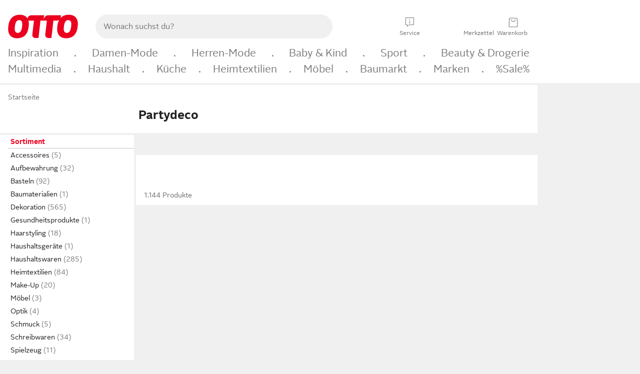

--- FILE ---
content_type: text/html;charset=UTF-8
request_url: https://www.otto.de/haushalt/?marke=partydeco
body_size: 74845
content:

    
<!DOCTYPE html>
<html data-pagecluster="Produktliste" class="" lang="de">
<head>
<meta charset="utf-8">
<meta http-equiv="content-language" content="de">
<meta name="viewport" content="width=device-width, initial-scale=1.0">
<title>Partydeco Online-Shop | OTTO</title>
<link rel="canonical" href="https://www.otto.de/haushalt/?marke=partydeco"/>
<meta name="description" content="Partydeco online kaufen bei OTTO » Große Auswahl &amp;#10004; Top Marken &amp;#10004; Top Service &amp;#10004; Ratenkauf &amp; Kauf auf Rechnung möglich » Jetzt bestellen!"/>
<meta name="robots" content="index,follow"/>
<meta property="og:title" content="Partydeco"/>

<link rel="preconnect" href="https://static.otto.de"/>
<link rel="preconnect" href="https://i.otto.de"/>
<link rel="dns-prefetch" href="https://otto.my.onetrust.eu"/>
<script async src="/onex/assignments/dicing.js"></script>

<script>
window.__toggles__ = Object.freeze({apm_custom_error_assets_legacy: [true, true],bct_add_mini_actions: true,bct_disable_requests: false,bct_enable_doc_referrer_delay: [true, true],bct_handle_auxclick: true,bct_nitro_js_enabled: true,bct_track_external_call_time: true,bs_send_extended_data_to_elk: [false, true],bs_send_rum_data: false,bs_send_user_timings: false,bs_submit_merge_on_late_default: [false, true],cb_consent_receipt_trace_enabled: false,cb_enable_onetrust: true,cb_enable_onetrust_lazy_loading: false,cb_no_load_in_app_context: true,cb_onetrust_internal_hosting: true,cb_reconsent: false,coms_enable_attachment_upload: true,coms_enable_product_security_categories: true,coms_enable_terms_of_use_category: false,eprivacy_load_cb_lazy: true,ftneun_do_not_send_activation_revert: false,ftnine_benefit_sheet_v1_no_additional_events: false,ftnine_migrate_to_oc_snackbar: [false, true],ftthreebcn_combo_backoffice_enable_oic_improvements: [false, true],gr_apm_agent_disable: false,gr_apm_drop_unsampled_disable: false,gr_enable_legacy_helper: false,gr_track_device_pixel_ratio: true,gr_track_device_preferences: [true, true],gr_track_device_text_size: true,gr_track_legacy_pali_selectors: true,gr_tracking_enable_pdp_workaround: true,nucleus_activate_dialogue_id_tracking: true,nucleus_chatbot_android_autofocus: true,nucleus_chatbot_browser_id: [false, true],nucleus_chatbot_emergency_disable_entrypoint: false,nucleus_chatbot_enable_client_vad: false,nucleus_chatbot_show_new_recommendation_bullet_ui: true,nucleus_chatbot_typewriter_animation: true,nucleus_enable_xmas_weeks_design: false,nucleus_ftsn_717_search_term_parameter: [true, true],nucleus_voice_enabled: false,oc_back_to_top_button_enabled: [false, true],oc_button_submit_handle_prevent: [false, true],oc_enable_floating_focus: [true, true],oc_focused_dialog_v1_hide_prev_in_app: [true, true],oc_init_with_render_slice: false,oc_sheet_as_dialog_and_center_sheet: [false, true],oc_sheet_v1_disable_wait_for_content: [false, true],oc_sheet_v1_use_navigation_history: [false, true],ofc_om_exactag_enable: true,poly_notify_partially_supported: true,poly_redirect_unsupported: true,reptile_1283_enable_rating_opens_sheet: true,rui_show_additional_text: [false, true],rui_show_price_reduction: [false, true],rui_show_return_article_change_in_module: [false, true],sda_playout_disabled: false,verint_enable_xmsdk: true,wishlist_use_nexus: [false, true]});
</script>
<script src="/assets-polyfills/assets.polyfills.head.js" crossorigin="anonymous"></script>
<link rel="preload" href="https://static.otto.de/assets-static/components/assets/otto-sans.CtUYNJ_f.woff2" as="font" type="font/woff2" crossorigin="anonymous">
<link rel="preload" href="https://static.otto.de/assets-static/components/assets/otto-sans-bold.7ffBVm3L.woff2" as="font" type="font/woff2" crossorigin="anonymous">
<style>@font-face{font-family:OttoSans;font-style:normal;font-weight:400;src:url(https://static.otto.de/assets-static/components/assets/otto-sans.CtUYNJ_f.woff2) format("woff2"),url(https://static.otto.de/assets-static/components/assets/otto-sans.DT9YO2fU.woff) format("woff")}@font-face{font-family:OttoSans;font-style:normal;font-weight:700;src:url(https://static.otto.de/assets-static/components/assets/otto-sans-bold.7ffBVm3L.woff2) format("woff2"),url(https://static.otto.de/assets-static/components/assets/otto-sans-bold.BeUYGSjW.woff) format("woff")}@font-face{font-family:OttoPlay;font-style:normal;font-weight:400;src:url(https://static.otto.de/assets-static/components/assets/otto-play.CQmFqzJy.woff2) format("woff2")}@media(min-width:48rem){@font-face{font-family:OttoSansThin;font-style:normal;font-weight:400;src:url(https://static.otto.de/assets-static/components/assets/otto-sans-thin.DVT-9QSF.woff2) format("woff2"),url(https://static.otto.de/assets-static/components/assets/otto-sans-thin.UQZ1fxrC.woff) format("woff")}}
</style>
<style>html,body,body div,span,object,iframe,h1,h2,h3,h4,h5,h6,p,blockquote,pre,abbr,address,cite,code,del,dfn,em,img,ins,kbd,q,samp,small,strong,sub,sup,var,b,i,dl,dt,dd,ol,ul,li,fieldset,form,label,legend,table,caption,tbody,tfoot,thead,tr,th,td,article,aside,canvas,details,figcaption,figure,footer,header,hgroup,menu,nav,section,summary,time,mark,audio,video{border:0;margin:0;padding:0}article,aside,details,figcaption,figure,footer,header,hgroup,menu,nav,section{display:block}table{border-collapse:collapse;border-spacing:0}fieldset,img{border:0}input,textarea{border-radius:0}input[type=text],textarea{-webkit-appearance:none}address,caption,cite,code,dfn,em,strong,th,var{font-style:normal;font-weight:400}ol,ul{list-style:none}caption,th{text-align:left}h1,h2,h3,h4,h5,h6{font-size:100%;font-weight:400}q:before,q:after{content:""}abbr,acronym{border:0}a{outline:none}html{height:100%;overflow-y:scroll;overflow-x:hidden;background:var(--oc-semantic-color-frame-background, #f0f0f0)}@supports (font: -apple-system-body) and (-webkit-touch-callout: default){html{font:-apple-system-body!important}}*,*:before,*:after{box-sizing:border-box}body{background:var(--oc-semantic-color-frame-background, #f0f0f0);color:var(--oc-semantic-color-text-default, #212121);font:var(--oc-semantic-font-copy-100, 400 .875rem/1.5rem "OTTOSans", Arial, Helvetica, sans-serif);height:100%;margin:0;-webkit-text-size-adjust:100%}@media(min-width:77rem){body{background:linear-gradient(180deg,var(--oc-semantic-color-canvas-background, #ffffff),var(--oc-semantic-color-canvas-background, #ffffff) 166px,transparent 166px,transparent 100%) no-repeat}.app body{background:var(--oc-semantic-color-frame-background, #f0f0f0)}}body,button,input,select,textarea{font-family:var(--oc-base-font-otto-sans, "OTTOSans", Arial, Helvetica, sans-serif)}p{margin-bottom:var(--oc-semantic-spacing-50, 8px)}h1{font:var(--oc-semantic-font-headline-300, 700 1.5rem/2rem "OTTOSans", Arial, Helvetica, sans-serif)}h2{font:var(--oc-semantic-font-headline-200, 700 1.25rem/1.75rem "OTTOSans", Arial, Helvetica, sans-serif)}h3{font:var(--oc-semantic-font-headline-100, 700 1rem/1.5rem "OTTOSans", Arial, Helvetica, sans-serif)}h4{font:var(--oc-semantic-font-headline-50, 700 .875rem/1.25rem "OTTOSans", Arial, Helvetica, sans-serif)}h5{font:var(--oc-semantic-font-headline-25, 700 .75rem/1rem "OTTOSans", Arial, Helvetica, sans-serif)}h6{font:var(--oc-semantic-font-headline-10, 700 .625rem/.75rem "OTTOSans", Arial, Helvetica, sans-serif)}input[type=password]{font-family:var(--oc-base-font-otto-sans, "OTTOSans", Arial, Helvetica, sans-serif)}button::-moz-focus-inner{border:0;padding:0}a{color:inherit}.ub64e{cursor:pointer;text-decoration:underline}em,strong,.bold{font-weight:var(--oc-base-font-weight-bold, 700)}small{font:var(--oc-semantic-font-copy-75, 400 .75rem/1rem "OTTOSans", Arial, Helvetica, sans-serif)}big{font:var(--oc-semantic-font-copy-125, 400 1rem/1.5rem "OTTOSans", Arial, Helvetica, sans-serif)}.hide{display:none}.iconfont{font-family:OttoIconFonts,Arial,Helvetica,sans-serif}.line{border-bottom:1px solid #d6d6d6;clear:both;display:block;height:1px;margin:0;width:100%}footer .ofig{text-align:center}.footerSmall .push{height:0}@media print{body{background-color:var(--oc-semantic-color-frame-background, #f0f0f0);color:var(--oc-semantic-color-text-default, #212121)}body,button,input,select,textarea{font-family:Arial,Helvetica,sans-serif}.product-system .header-info,.product-system .omega,.product-system nav,.product-system footer .bigLinkTable tr th,.product-system footer .bigLinkTable tr td,.product-system footer .iconRow,.user_feedback_splice_bar_live{display:none}.product-system footer .bigLinkTable tr th.width3,.product-system footer .bigLinkTable tr td.width3{display:table-cell}}
</style>
<link rel="stylesheet" crossorigin href="https://static.otto.de/assets-static/components/assets/assets.components.legacy.CuutkBW3.css">


<script crossorigin="" src="https://static.otto.de/assets-static/global-resources/assets/assets.global-resources.head.module.ByZMpuki.js"></script>


<script type="module" crossorigin="" src="https://static.otto.de/assets-static/global-resources/assets/assets.global-resources.async.module.B7gAQepT.js" fetchpriority="low"></script>


<script type="module" crossorigin src="https://static.otto.de/feature-components/quality/assets/ofc.quality.main.module.CWzZ2yye.js" fetchpriority="low"></script>
<link rel="modulepreload" crossorigin href="https://static.otto.de/feature-components/quality/assets/ofc.quality.vendor.module.DiAzhQWj.js" fetchpriority="low">


<script type="module" crossorigin src="https://static.otto.de/assets-static/global-pattern/assets/assets.global-pattern.main.module.CqmhNOf5.js"></script>
<link rel="stylesheet" crossorigin href="https://static.otto.de/assets-static/global-pattern/assets/assets.global-pattern.main.NR-WDCG7.css">



<link rel="shortcut icon" type="image/x-icon" href="https://static.otto.de/assets-static/global-favicons/favicon.ico"/>
<link rel="icon" type="image/svg+xml" href="https://static.otto.de/assets-static/global-favicons/favicon.svg"/>
<link rel="icon" type="image/png" href="https://static.otto.de/assets-static/global-favicons/favicon-16x16.png" sizes="16x16"/>
<link rel="icon" type="image/png" href="https://static.otto.de/assets-static/global-favicons/favicon-32x32.png" sizes="32x32"/>
<link rel="icon" type="image/png" href="https://static.otto.de/assets-static/global-favicons/favicon-96x96.png" sizes="96x96"/>
<link rel="icon" type="image/png" href="https://static.otto.de/assets-static/global-favicons/favicon-128x128.png" sizes="128x128"/>
<link rel="icon" type="image/png" href="https://static.otto.de/assets-static/global-favicons/favicon-160x160.png" sizes="160x160"/>
<link rel="icon" type="image/png" href="https://static.otto.de/assets-static/global-favicons/favicon-192x192.png" sizes="192x192"/>
<link rel="icon" type="image/png" href="https://static.otto.de/assets-static/global-favicons/favicon-196x196.png" sizes="196x196"/>
<link rel="apple-touch-icon" href="https://static.otto.de/assets-static/global-favicons/apple-touch-icon.png"/>
<link rel="apple-touch-icon" href="https://static.otto.de/assets-static/global-favicons/apple-touch-icon-57x57.png" sizes="57x57"/>
<link rel="apple-touch-icon" href="https://static.otto.de/assets-static/global-favicons/apple-touch-icon-60x60.png" sizes="60x60"/>
<link rel="apple-touch-icon" href="https://static.otto.de/assets-static/global-favicons/apple-touch-icon-72x72.png" sizes="72x72"/>
<link rel="apple-touch-icon" href="https://static.otto.de/assets-static/global-favicons/apple-touch-icon-76x76.png" sizes="76x76"/>
<link rel="apple-touch-icon" href="https://static.otto.de/assets-static/global-favicons/apple-touch-icon-114x114.png" sizes="114x114"/>
<link rel="apple-touch-icon" href="https://static.otto.de/assets-static/global-favicons/apple-touch-icon-120x120.png" sizes="120x120"/>
<link rel="apple-touch-icon" href="https://static.otto.de/assets-static/global-favicons/apple-touch-icon-128x128.png" sizes="128x128"/>
<link rel="apple-touch-icon" href="https://static.otto.de/assets-static/global-favicons/apple-touch-icon-144x144.png" sizes="144x144"/>
<link rel="apple-touch-icon" href="https://static.otto.de/assets-static/global-favicons/apple-touch-icon-152x152.png" sizes="152x152"/>
<link rel="apple-touch-icon" href="https://static.otto.de/assets-static/global-favicons/apple-touch-icon-167x167.png" sizes="167x167"/>
<link rel="apple-touch-icon" href="https://static.otto.de/assets-static/global-favicons/apple-touch-icon-180x180.png" sizes="180x180"/>
<link rel="apple-touch-icon" href="https://static.otto.de/assets-static/global-favicons/apple-touch-icon-192x192.png" sizes="192x192"/>
<link rel="manifest" href="/static-proxy/assets-static/global-favicons/manifest.json"/>
<meta name="msapplication-TileColor" content="#ffffff"/>
<meta name="msapplication-navbutton-color" content="#d52b1e"/>
<meta name="theme-color" content="#f0f0f0"/>
<script crossorigin="" src="https://static.otto.de/assets-static/components/assets/assets.components.main.module.cCpExvt4.js"></script>
<link rel="stylesheet" crossorigin="" href="https://static.otto.de/assets-static/components/assets/assets.components.main.BnxgV_ZH.css">

</link>
<script type="module" crossorigin="" src="https://static.otto.de/assets-static/components/assets/assets.components.async.module.tOa8s0GH.js" fetchpriority="low"></script>
<link rel="modulepreload" crossorigin="" href="https://static.otto.de/assets-static/components/assets/assets.components.vendor.module.CmJin7Uq.js" fetchpriority="low">

</link>
<script type="module" crossorigin src="https://static.otto.de/feature-components/online-marketing/assets/ofc.online-marketing.exactag.module.D862Japu.js" fetchpriority="low"></script>
<link rel="modulepreload" crossorigin href="https://static.otto.de/feature-components/online-marketing/assets/ofc.online-marketing.vendor.module.u3TC8Bn0.js" fetchpriority="low">


<meta name="pinterest" content="nopin" description="Das Merken von Pins auf Pinterest ist von dieser Webseite aus leider nicht m&#xf6;glich.
Du m&#xf6;chtest dir ein Produkt trotzdem merken? Dann f&#xfc;ge es direkt deinem Merkzettel auf OTTO hinzu &#x2013; so hast du es jederzeit griffbereit!">

<script type="module" crossorigin src="https://static.otto.de/customer-session-maintenance-assets/assets/identity.customer-session-maintenance.refresh.module.DEFHuLWN.js"></script>


<script type="module" crossorigin src="https://static.otto.de/chameleon/turtle/reptile.turtle.head-js.module.CuU0bd70.js"></script>
<link rel="modulepreload" crossorigin href="https://static.otto.de/chameleon/turtle/reptile.turtle.dom-client.module.Dl8zL94A.js">


<link rel="stylesheet" crossorigin href="https://static.otto.de/chameleon/turtle/reptile.turtle.critical.DUP7Qp2m.css">


<link rel="stylesheet" crossorigin href="/chameleon/everglades/reptile.everglades.critical.BhtruvWP.css">


<script type="module" crossorigin src="/chameleon/crocotile/reptile.crocotile.resources.module.CjRO-WI7.js"></script>
<link rel="stylesheet" crossorigin href="/chameleon/crocotile/reptile.crocotile.resources.DuZ9pnQO.css">

</head>
<body class="san-system">
<div id="reptile-sfid-wrapper">
<div class="ts-bct" data-ts_sfid="883d69cb14dd6c7a601dc606610f33162565943262"></div>
<div id="avContent"
class="js_av_productList" data-pt="Produktliste" data-rule="(und.(ist.marke.partydeco).(~.(v.1)))">
</div>
</div>
<div class="gridAndInfoContainer">
<div class="gridContainer reducedOuterPadding wrapper mo-frame reptile_gridContainer">
<header class="reptile_header">
<link rel="stylesheet" crossorigin href="/header/reptile.header.head.DQ3_Uczk.css">


<script type="module" crossorigin src="https://static.otto.de/chameleon/turtle/reptile.turtle.head-js.module.CuU0bd70.js"></script>
<link rel="modulepreload" crossorigin href="https://static.otto.de/chameleon/turtle/reptile.turtle.dom-client.module.Dl8zL94A.js">



<div class="find_header js_find_header find_header--hideSearchIconOnTop">
    <div class="find_headerContent">
        <!-- mobileMenuIcon -->
        <div class="find_mobileMenuWrapper">
            <nav-mobile-menu-button class="nav_menu-toggle-button" data-controls="nav-menu-root-sheet" data-menu-root="nav_menu" data-menu-wrapper="nav_mobile-menu-wrapper" data-nav-initialized="data-nav-initialized" data-nav-track="true" data-nav-tracking-menu-close="[{&quot;method&quot;:&quot;submitEvent&quot;,&quot;dataContainer&quot;:{&quot;nav_MenuAction&quot;:[&quot;close&quot;]}}]" data-nav-tracking-menu-exit="[{&quot;method&quot;:&quot;submitEvent&quot;,&quot;dataContainer&quot;:{&quot;nav_MenuAction&quot;:[&quot;exit&quot;]}}]" data-nav-tracking-menu-open="[{&quot;method&quot;:&quot;submitEvent&quot;,&quot;dataContainer&quot;:{&quot;nav_MenuAction&quot;:[&quot;open&quot;]}}]" id="nav_menu-toggle-button" style="display: none;"><p class="nav_menu-toggle-button__icon"></p><p class="nav_menu-toggle-button__title-closed">Sortiment</p><p class="nav_menu-toggle-button__title-open">Schließen</p></nav-mobile-menu-button>
        </div>

        <!-- logo -->
        <div class="find_ottoLogo" data-qa="ftfind-otto-logo-wrapper">
            <a href="/" class="ts-link" data-ts-link="{&quot;san_Header&quot;:&quot;logo&quot;}" title="zur Homepage">
                <svg class="pl_logo" role="img"><use href="/static-proxy/assets-static/icons/pl_logo_otto.svg#pl_logo_otto" xlink:href="/static-proxy/assets-static/icons/pl_logo_otto.svg#pl_logo_otto"/></svg>
            </a>
        </div>

        <!-- searchbar -->
        <script type="module" crossorigin src="/stomachshop/squirrel.stomachshop.searchbar.module.D0e_Your.js"></script>
<link rel="modulepreload" crossorigin href="/stomachshop/squirrel.stomachshop.shared.module.CnJoUSmT.js">
<link rel="modulepreload" crossorigin href="/stomachshop/squirrel.stomachshop.sanHeader.module.CYATujs8.js">
<link rel="stylesheet" crossorigin href="/stomachshop/squirrel.stomachshop.searchbar.85yoUaEx.css">
<div id="js_squirrel_stomachshop" class="squirrel_searchContainer js_squirrel_searchContainer">
  <div class="squirrel_searchbarWrapper js_squirrel_searchbarWrapper">
    <form class="js_squirrel_searchForm squirrel_searchForm" action="/suche" data-article-number-search="/p/search/" role="search">
      <div class="squirrel_searchline">
        <div class="squirrel_searchbar js_squirrel_searchbar">
          <span id="squirrel_searchfieldDescription">Verwende die Pfeiltasten, um Suchvorschläge oder deine Suchhistorie auszuwählen.</span>
          <input class="squirrel_searchfield js_squirrel_searchbar__input oc-copy-125"
                 data-qa-id="search-field" data-qa="ftfind-search-field"
                 type="text"
                 placeholder="Wonach suchst du?"
                 autocomplete="off"
                 maxlength="150"
                 disabled="disabled"
                 aria-describedby="squirrel_searchfieldDescription"/>
          <oc-icon-button-v2 class="squirrel_submit-button squirrel_searchbar__submit js_squirrel_searchbar__submit"
                             data-qa-id="search-field-submit"
                             icon="search"
                             icon-color="var(--oc-base-color-black-100, #212121)"
                             variant="inverted-transparent"
                             oc-aria-label="Suche abschicken">
          </oc-icon-button-v2>
        </div>
      </div>
    </form>
  </div>

</div>
<div
        class="js_squirrel_navSliderContainer"
        id="squirrel_nav_slider_wrapper"
        style="display: none"
>
  <nav-empty-suggest-slider class="nav_empty-suggest-slider-container" style="display:none;"><oc-cinema-v1 class="nav_oc-slider nav_slider-cinema_js" data-nav-track="true" data-nav-tracking-first-scroll-empty-suggest-slider="[{&quot;method&quot;:&quot;submitEvent&quot;,&quot;dataContainer&quot;:{&quot;nav_SliderType&quot;:[&quot;empty_state_static_deals_slider&quot;],&quot;nav_SliderActivity&quot;:[&quot;slide&quot;]}}]" data-nav-tracking-view-empty-suggest-slider="[{&quot;method&quot;:&quot;submitEventMerge&quot;,&quot;eventMergeId&quot;:&quot;merge-id&quot;,&quot;dataContainer&quot;:{},&quot;action&quot;:{&quot;name&quot;:&quot;open&quot;,&quot;features&quot;:[{&quot;id&quot;:&quot;nav_empty_state_slider_daf815a5-a14d-48ad-80f0-e6ac2cc3b0b0&quot;,&quot;name&quot;:&quot;EmptyStateSliderDetails&quot;,&quot;labels&quot;:{&quot;nav_EmptyStateSliderChipCount&quot;:[&quot;5&quot;],&quot;nav_EmptyStateSliderCluster&quot;:[&quot;static_deals&quot;]},&quot;position&quot;:1,&quot;status&quot;:&quot;loaded&quot;},{&quot;id&quot;:&quot;nav_empty_state_slider_daf815a5-a14d-48ad-80f0-e6ac2cc3b0b0_0&quot;,&quot;name&quot;:&quot;EmptyStateSliderChips&quot;,&quot;labels&quot;:{&quot;nav_EmptyStateSliderCluster&quot;:[&quot;static_deals&quot;],&quot;nav_EmptyStateSliderChip&quot;:[&quot;Deal des Tages&quot;]},&quot;parentId&quot;:&quot;nav_empty_state_slider_daf815a5-a14d-48ad-80f0-e6ac2cc3b0b0&quot;,&quot;position&quot;:1,&quot;status&quot;:&quot;loaded&quot;},{&quot;id&quot;:&quot;nav_empty_state_slider_daf815a5-a14d-48ad-80f0-e6ac2cc3b0b0_1&quot;,&quot;name&quot;:&quot;EmptyStateSliderChips&quot;,&quot;labels&quot;:{&quot;nav_EmptyStateSliderCluster&quot;:[&quot;static_deals&quot;],&quot;nav_EmptyStateSliderChip&quot;:[&quot;Deals der Woche&quot;]},&quot;parentId&quot;:&quot;nav_empty_state_slider_daf815a5-a14d-48ad-80f0-e6ac2cc3b0b0&quot;,&quot;position&quot;:2,&quot;status&quot;:&quot;loaded&quot;},{&quot;id&quot;:&quot;nav_empty_state_slider_daf815a5-a14d-48ad-80f0-e6ac2cc3b0b0_2&quot;,&quot;name&quot;:&quot;EmptyStateSliderChips&quot;,&quot;labels&quot;:{&quot;nav_EmptyStateSliderCluster&quot;:[&quot;static_deals&quot;],&quot;nav_EmptyStateSliderChip&quot;:[&quot;Deals des Monats&quot;]},&quot;parentId&quot;:&quot;nav_empty_state_slider_daf815a5-a14d-48ad-80f0-e6ac2cc3b0b0&quot;,&quot;position&quot;:3,&quot;status&quot;:&quot;loaded&quot;},{&quot;id&quot;:&quot;nav_empty_state_slider_daf815a5-a14d-48ad-80f0-e6ac2cc3b0b0_3&quot;,&quot;name&quot;:&quot;EmptyStateSliderChips&quot;,&quot;labels&quot;:{&quot;nav_EmptyStateSliderCluster&quot;:[&quot;static_deals&quot;],&quot;nav_EmptyStateSliderChip&quot;:[&quot;Super-Sale&quot;]},&quot;parentId&quot;:&quot;nav_empty_state_slider_daf815a5-a14d-48ad-80f0-e6ac2cc3b0b0&quot;,&quot;position&quot;:4,&quot;status&quot;:&quot;loaded&quot;},{&quot;id&quot;:&quot;nav_empty_state_slider_daf815a5-a14d-48ad-80f0-e6ac2cc3b0b0_4&quot;,&quot;name&quot;:&quot;EmptyStateSliderChips&quot;,&quot;labels&quot;:{&quot;nav_EmptyStateSliderCluster&quot;:[&quot;static_deals&quot;],&quot;nav_EmptyStateSliderChip&quot;:[&quot;Winter-Sale&quot;]},&quot;parentId&quot;:&quot;nav_empty_state_slider_daf815a5-a14d-48ad-80f0-e6ac2cc3b0b0&quot;,&quot;position&quot;:5,&quot;status&quot;:&quot;loaded&quot;}]}}]" oc-aria-label="Kategorien für Aktionen" resizing="none"><oc-card-v2 class="nav_oc-slider__card nav_slider-item_js" data-nav-track="true" data-nav-tracking-click-empty-suggest-slider-item="[{&quot;method&quot;:&quot;trackOnNextPageImpression&quot;,&quot;dataContainer&quot;:{&quot;wk.nav_SearchSliderItem&quot;:[&quot;Deal des Tages&quot;],&quot;wk.nav_MenuRank&quot;:[&quot;1&quot;],&quot;wk.nav_SearchSlider&quot;:[&quot;empty_state_static_deals_slider&quot;],&quot;wk.nav_MenuLevel&quot;:[&quot;3&quot;],&quot;wk.nav_MenuTitle&quot;:[&quot;Deal des Tages&quot;],&quot;wk.nav_MenuType&quot;:[&quot;curated&quot;],&quot;san_Interaction&quot;:[&quot;empty_state_slider&quot;],&quot;san_Navigation&quot;:[&quot;empty_state_slider&quot;],&quot;nav_MenuAction&quot;:[&quot;click&quot;]}},{&quot;method&quot;:&quot;submitMove&quot;,&quot;dataContainer&quot;:{},&quot;action&quot;:{&quot;name&quot;:&quot;click&quot;,&quot;features&quot;:[{&quot;id&quot;:&quot;nav_empty_state_slider_daf815a5-a14d-48ad-80f0-e6ac2cc3b0b0&quot;,&quot;name&quot;:&quot;EmptyStateSliderDetails&quot;,&quot;labels&quot;:{&quot;nav_EmptyStateSliderChipCount&quot;:[&quot;5&quot;],&quot;nav_EmptyStateSliderCluster&quot;:[&quot;static_deals&quot;]},&quot;position&quot;:1,&quot;status&quot;:&quot;clicked&quot;},{&quot;id&quot;:&quot;nav_empty_state_slider_daf815a5-a14d-48ad-80f0-e6ac2cc3b0b0_0&quot;,&quot;name&quot;:&quot;EmptyStateSliderChips&quot;,&quot;labels&quot;:{&quot;nav_EmptyStateSliderCluster&quot;:[&quot;static_deals&quot;],&quot;nav_EmptyStateSliderChip&quot;:[&quot;Deal des Tages&quot;]},&quot;parentId&quot;:&quot;nav_empty_state_slider_daf815a5-a14d-48ad-80f0-e6ac2cc3b0b0&quot;,&quot;position&quot;:1,&quot;status&quot;:&quot;clicked&quot;}]}}]" oc-aria-label="Zu Produkten für Deal des Tages" size="100"><a aria-label="Zu Produkten für Deal des Tages" href="/sale/deal-des-tages/" slot="primary-action"></a><div class="nav_oc-slider-item"><picture class="nav_oc-slider-item__image"><source media="(max-width: 48em)" srcset="https://i.otto.de/i/otto/001_2021_42_sale_deal_des_tages_kleine_shoppromotion_design_189585?w=48&amp;h=48&amp;upscale=true&amp;fmt=webp&amp; 1x, https://i.otto.de/i/otto/001_2021_42_sale_deal_des_tages_kleine_shoppromotion_design_189585?w=96&amp;h=96&amp;upscale=true&amp;fmt=webp&amp; 2x, https://i.otto.de/i/otto/001_2021_42_sale_deal_des_tages_kleine_shoppromotion_design_189585?w=144&amp;h=144&amp;upscale=true&amp;fmt=webp&amp; 3x" type="image/webp" /><source media="(min-width: 48em)" srcset="https://i.otto.de/i/otto/001_2021_42_sale_deal_des_tages_kleine_shoppromotion_design_189585?w=56&amp;h=56&amp;upscale=true&amp;fmt=webp&amp; 1x, https://i.otto.de/i/otto/001_2021_42_sale_deal_des_tages_kleine_shoppromotion_design_189585?w=112&amp;h=112&amp;upscale=true&amp;fmt=webp&amp; 2x, https://i.otto.de/i/otto/001_2021_42_sale_deal_des_tages_kleine_shoppromotion_design_189585?w=168&amp;h=168&amp;upscale=true&amp;fmt=webp&amp; 3x" type="image/webp" /><source media="(max-width: 48em)" srcset="https://i.otto.de/i/otto/001_2021_42_sale_deal_des_tages_kleine_shoppromotion_design_189585?w=48&amp;h=48&amp;upscale=true&amp; 1x, https://i.otto.de/i/otto/001_2021_42_sale_deal_des_tages_kleine_shoppromotion_design_189585?w=96&amp;h=96&amp;upscale=true&amp; 2x, https://i.otto.de/i/otto/001_2021_42_sale_deal_des_tages_kleine_shoppromotion_design_189585?w=144&amp;h=144&amp;upscale=true&amp; 3x" /><source media="(min-width: 48em)" srcset="https://i.otto.de/i/otto/001_2021_42_sale_deal_des_tages_kleine_shoppromotion_design_189585?w=56&amp;h=56&amp;upscale=true&amp; 1x, https://i.otto.de/i/otto/001_2021_42_sale_deal_des_tages_kleine_shoppromotion_design_189585?w=112&amp;h=112&amp;upscale=true&amp; 2x, https://i.otto.de/i/otto/001_2021_42_sale_deal_des_tages_kleine_shoppromotion_design_189585?w=168&amp;h=168&amp;upscale=true&amp; 3x" /><img loading="lazy" src="https://i.otto.de/i/otto/001_2021_42_sale_deal_des_tages_kleine_shoppromotion_design_189585?w=200&amp;h=200&amp;upscale=true&amp;" /></picture><div class="nav_oc-slider-item__text">Deal des Tages</div></div></oc-card-v2><oc-card-v2 class="nav_oc-slider__card nav_slider-item_js" data-nav-track="true" data-nav-tracking-click-empty-suggest-slider-item="[{&quot;method&quot;:&quot;trackOnNextPageImpression&quot;,&quot;dataContainer&quot;:{&quot;wk.nav_SearchSliderItem&quot;:[&quot;Deals der Woche&quot;],&quot;wk.nav_MenuRank&quot;:[&quot;2&quot;],&quot;wk.nav_SearchSlider&quot;:[&quot;empty_state_static_deals_slider&quot;],&quot;wk.nav_MenuLevel&quot;:[&quot;3&quot;],&quot;wk.nav_MenuTitle&quot;:[&quot;Deals der Woche&quot;],&quot;wk.nav_MenuType&quot;:[&quot;curated&quot;],&quot;san_Interaction&quot;:[&quot;empty_state_slider&quot;],&quot;san_Navigation&quot;:[&quot;empty_state_slider&quot;],&quot;nav_MenuAction&quot;:[&quot;click&quot;]}},{&quot;method&quot;:&quot;submitMove&quot;,&quot;dataContainer&quot;:{},&quot;action&quot;:{&quot;name&quot;:&quot;click&quot;,&quot;features&quot;:[{&quot;id&quot;:&quot;nav_empty_state_slider_daf815a5-a14d-48ad-80f0-e6ac2cc3b0b0&quot;,&quot;name&quot;:&quot;EmptyStateSliderDetails&quot;,&quot;labels&quot;:{&quot;nav_EmptyStateSliderChipCount&quot;:[&quot;5&quot;],&quot;nav_EmptyStateSliderCluster&quot;:[&quot;static_deals&quot;]},&quot;position&quot;:1,&quot;status&quot;:&quot;clicked&quot;},{&quot;id&quot;:&quot;nav_empty_state_slider_daf815a5-a14d-48ad-80f0-e6ac2cc3b0b0_1&quot;,&quot;name&quot;:&quot;EmptyStateSliderChips&quot;,&quot;labels&quot;:{&quot;nav_EmptyStateSliderCluster&quot;:[&quot;static_deals&quot;],&quot;nav_EmptyStateSliderChip&quot;:[&quot;Deals der Woche&quot;]},&quot;parentId&quot;:&quot;nav_empty_state_slider_daf815a5-a14d-48ad-80f0-e6ac2cc3b0b0&quot;,&quot;position&quot;:2,&quot;status&quot;:&quot;clicked&quot;}]}}]" oc-aria-label="Zu Produkten für Deals der Woche" size="100"><a aria-label="Zu Produkten für Deals der Woche" href="/sale/deals-der-woche/" slot="primary-action"></a><div class="nav_oc-slider-item"><picture class="nav_oc-slider-item__image"><source media="(max-width: 48em)" srcset="https://i.otto.de/i/otto/mpp360_131652_163773?w=48&amp;h=48&amp;upscale=true&amp;fmt=webp&amp; 1x, https://i.otto.de/i/otto/mpp360_131652_163773?w=96&amp;h=96&amp;upscale=true&amp;fmt=webp&amp; 2x, https://i.otto.de/i/otto/mpp360_131652_163773?w=144&amp;h=144&amp;upscale=true&amp;fmt=webp&amp; 3x" type="image/webp" /><source media="(min-width: 48em)" srcset="https://i.otto.de/i/otto/mpp360_131652_163773?w=56&amp;h=56&amp;upscale=true&amp;fmt=webp&amp; 1x, https://i.otto.de/i/otto/mpp360_131652_163773?w=112&amp;h=112&amp;upscale=true&amp;fmt=webp&amp; 2x, https://i.otto.de/i/otto/mpp360_131652_163773?w=168&amp;h=168&amp;upscale=true&amp;fmt=webp&amp; 3x" type="image/webp" /><source media="(max-width: 48em)" srcset="https://i.otto.de/i/otto/mpp360_131652_163773?w=48&amp;h=48&amp;upscale=true&amp; 1x, https://i.otto.de/i/otto/mpp360_131652_163773?w=96&amp;h=96&amp;upscale=true&amp; 2x, https://i.otto.de/i/otto/mpp360_131652_163773?w=144&amp;h=144&amp;upscale=true&amp; 3x" /><source media="(min-width: 48em)" srcset="https://i.otto.de/i/otto/mpp360_131652_163773?w=56&amp;h=56&amp;upscale=true&amp; 1x, https://i.otto.de/i/otto/mpp360_131652_163773?w=112&amp;h=112&amp;upscale=true&amp; 2x, https://i.otto.de/i/otto/mpp360_131652_163773?w=168&amp;h=168&amp;upscale=true&amp; 3x" /><img loading="lazy" src="https://i.otto.de/i/otto/mpp360_131652_163773?w=200&amp;h=200&amp;upscale=true&amp;" /></picture><div class="nav_oc-slider-item__text">Deals der Woche</div></div></oc-card-v2><oc-card-v2 base64-href="Lz9zZWxla3Rpb249KHVuZC4oaXN0LmFrdGlvbi5kZWFsLWRlcy1tb25hdHMpLih+Lih2LjEpKSk=" class="nav_oc-slider__card nav_slider-item_js" data-nav-track="true" data-nav-tracking-click-empty-suggest-slider-item="[{&quot;method&quot;:&quot;trackOnNextPageImpression&quot;,&quot;dataContainer&quot;:{&quot;wk.nav_SearchSliderItem&quot;:[&quot;Deals des Monats&quot;],&quot;wk.nav_MenuRank&quot;:[&quot;3&quot;],&quot;wk.nav_SearchSlider&quot;:[&quot;empty_state_static_deals_slider&quot;],&quot;wk.nav_MenuLevel&quot;:[&quot;3&quot;],&quot;wk.nav_MenuTitle&quot;:[&quot;Deals des Monats&quot;],&quot;wk.nav_MenuType&quot;:[&quot;curated&quot;],&quot;san_Interaction&quot;:[&quot;empty_state_slider&quot;],&quot;san_Navigation&quot;:[&quot;empty_state_slider&quot;],&quot;nav_MenuAction&quot;:[&quot;click&quot;]}},{&quot;method&quot;:&quot;submitMove&quot;,&quot;dataContainer&quot;:{},&quot;action&quot;:{&quot;name&quot;:&quot;click&quot;,&quot;features&quot;:[{&quot;id&quot;:&quot;nav_empty_state_slider_daf815a5-a14d-48ad-80f0-e6ac2cc3b0b0&quot;,&quot;name&quot;:&quot;EmptyStateSliderDetails&quot;,&quot;labels&quot;:{&quot;nav_EmptyStateSliderChipCount&quot;:[&quot;5&quot;],&quot;nav_EmptyStateSliderCluster&quot;:[&quot;static_deals&quot;]},&quot;position&quot;:1,&quot;status&quot;:&quot;clicked&quot;},{&quot;id&quot;:&quot;nav_empty_state_slider_daf815a5-a14d-48ad-80f0-e6ac2cc3b0b0_2&quot;,&quot;name&quot;:&quot;EmptyStateSliderChips&quot;,&quot;labels&quot;:{&quot;nav_EmptyStateSliderCluster&quot;:[&quot;static_deals&quot;],&quot;nav_EmptyStateSliderChip&quot;:[&quot;Deals des Monats&quot;]},&quot;parentId&quot;:&quot;nav_empty_state_slider_daf815a5-a14d-48ad-80f0-e6ac2cc3b0b0&quot;,&quot;position&quot;:3,&quot;status&quot;:&quot;clicked&quot;}]}}]" oc-aria-label="Zu Produkten für Deals des Monats" size="100"><div class="nav_oc-slider-item"><picture class="nav_oc-slider-item__image"><source media="(max-width: 48em)" srcset="https://i.otto.de/i/otto/mpp360_131654_163774?w=48&amp;h=48&amp;upscale=true&amp;fmt=webp&amp; 1x, https://i.otto.de/i/otto/mpp360_131654_163774?w=96&amp;h=96&amp;upscale=true&amp;fmt=webp&amp; 2x, https://i.otto.de/i/otto/mpp360_131654_163774?w=144&amp;h=144&amp;upscale=true&amp;fmt=webp&amp; 3x" type="image/webp" /><source media="(min-width: 48em)" srcset="https://i.otto.de/i/otto/mpp360_131654_163774?w=56&amp;h=56&amp;upscale=true&amp;fmt=webp&amp; 1x, https://i.otto.de/i/otto/mpp360_131654_163774?w=112&amp;h=112&amp;upscale=true&amp;fmt=webp&amp; 2x, https://i.otto.de/i/otto/mpp360_131654_163774?w=168&amp;h=168&amp;upscale=true&amp;fmt=webp&amp; 3x" type="image/webp" /><source media="(max-width: 48em)" srcset="https://i.otto.de/i/otto/mpp360_131654_163774?w=48&amp;h=48&amp;upscale=true&amp; 1x, https://i.otto.de/i/otto/mpp360_131654_163774?w=96&amp;h=96&amp;upscale=true&amp; 2x, https://i.otto.de/i/otto/mpp360_131654_163774?w=144&amp;h=144&amp;upscale=true&amp; 3x" /><source media="(min-width: 48em)" srcset="https://i.otto.de/i/otto/mpp360_131654_163774?w=56&amp;h=56&amp;upscale=true&amp; 1x, https://i.otto.de/i/otto/mpp360_131654_163774?w=112&amp;h=112&amp;upscale=true&amp; 2x, https://i.otto.de/i/otto/mpp360_131654_163774?w=168&amp;h=168&amp;upscale=true&amp; 3x" /><img loading="lazy" src="https://i.otto.de/i/otto/mpp360_131654_163774?w=200&amp;h=200&amp;upscale=true&amp;" /></picture><div class="nav_oc-slider-item__text">Deals des<br />Monats</div></div></oc-card-v2><oc-card-v2 base64-href="Lz9zZWxla3Rpb249KHVuZC4oaXN0LmFrdGlvbi5zdXBlci1zYWxlKS4oaXN0LnJhYmF0dC4zMCkuKH4uKHYuMSkpKQ==" class="nav_oc-slider__card nav_slider-item_js" data-nav-track="true" data-nav-tracking-click-empty-suggest-slider-item="[{&quot;method&quot;:&quot;trackOnNextPageImpression&quot;,&quot;dataContainer&quot;:{&quot;wk.nav_SearchSliderItem&quot;:[&quot;Super-Sale&quot;],&quot;wk.nav_MenuRank&quot;:[&quot;4&quot;],&quot;wk.nav_SearchSlider&quot;:[&quot;empty_state_static_deals_slider&quot;],&quot;wk.nav_MenuLevel&quot;:[&quot;3&quot;],&quot;wk.nav_MenuTitle&quot;:[&quot;Super-Sale&quot;],&quot;wk.nav_MenuType&quot;:[&quot;curated&quot;],&quot;san_Interaction&quot;:[&quot;empty_state_slider&quot;],&quot;san_Navigation&quot;:[&quot;empty_state_slider&quot;],&quot;nav_MenuAction&quot;:[&quot;click&quot;]}},{&quot;method&quot;:&quot;submitMove&quot;,&quot;dataContainer&quot;:{},&quot;action&quot;:{&quot;name&quot;:&quot;click&quot;,&quot;features&quot;:[{&quot;id&quot;:&quot;nav_empty_state_slider_daf815a5-a14d-48ad-80f0-e6ac2cc3b0b0&quot;,&quot;name&quot;:&quot;EmptyStateSliderDetails&quot;,&quot;labels&quot;:{&quot;nav_EmptyStateSliderChipCount&quot;:[&quot;5&quot;],&quot;nav_EmptyStateSliderCluster&quot;:[&quot;static_deals&quot;]},&quot;position&quot;:1,&quot;status&quot;:&quot;clicked&quot;},{&quot;id&quot;:&quot;nav_empty_state_slider_daf815a5-a14d-48ad-80f0-e6ac2cc3b0b0_3&quot;,&quot;name&quot;:&quot;EmptyStateSliderChips&quot;,&quot;labels&quot;:{&quot;nav_EmptyStateSliderCluster&quot;:[&quot;static_deals&quot;],&quot;nav_EmptyStateSliderChip&quot;:[&quot;Super-Sale&quot;]},&quot;parentId&quot;:&quot;nav_empty_state_slider_daf815a5-a14d-48ad-80f0-e6ac2cc3b0b0&quot;,&quot;position&quot;:4,&quot;status&quot;:&quot;clicked&quot;}]}}]" oc-aria-label="Zu Produkten für Super-Sale" size="100"><div class="nav_oc-slider-item"><picture class="nav_oc-slider-item__image"><source media="(max-width: 48em)" srcset="https://i.otto.de/i/otto/mpp360_263048_426292?w=48&amp;h=48&amp;upscale=true&amp;fmt=webp&amp; 1x, https://i.otto.de/i/otto/mpp360_263048_426292?w=96&amp;h=96&amp;upscale=true&amp;fmt=webp&amp; 2x, https://i.otto.de/i/otto/mpp360_263048_426292?w=144&amp;h=144&amp;upscale=true&amp;fmt=webp&amp; 3x" type="image/webp" /><source media="(min-width: 48em)" srcset="https://i.otto.de/i/otto/mpp360_263048_426292?w=56&amp;h=56&amp;upscale=true&amp;fmt=webp&amp; 1x, https://i.otto.de/i/otto/mpp360_263048_426292?w=112&amp;h=112&amp;upscale=true&amp;fmt=webp&amp; 2x, https://i.otto.de/i/otto/mpp360_263048_426292?w=168&amp;h=168&amp;upscale=true&amp;fmt=webp&amp; 3x" type="image/webp" /><source media="(max-width: 48em)" srcset="https://i.otto.de/i/otto/mpp360_263048_426292?w=48&amp;h=48&amp;upscale=true&amp; 1x, https://i.otto.de/i/otto/mpp360_263048_426292?w=96&amp;h=96&amp;upscale=true&amp; 2x, https://i.otto.de/i/otto/mpp360_263048_426292?w=144&amp;h=144&amp;upscale=true&amp; 3x" /><source media="(min-width: 48em)" srcset="https://i.otto.de/i/otto/mpp360_263048_426292?w=56&amp;h=56&amp;upscale=true&amp; 1x, https://i.otto.de/i/otto/mpp360_263048_426292?w=112&amp;h=112&amp;upscale=true&amp; 2x, https://i.otto.de/i/otto/mpp360_263048_426292?w=168&amp;h=168&amp;upscale=true&amp; 3x" /><img loading="lazy" src="https://i.otto.de/i/otto/mpp360_263048_426292?w=200&amp;h=200&amp;upscale=true&amp;" /></picture><div class="nav_oc-slider-item__text">Super-Sale</div></div></oc-card-v2><oc-card-v2 base64-href="Lz9zZWxla3Rpb249KHVuZC4oaXN0LmFrdGlvbi53aW50ZXItc2FsZSkuKGlzdC5yZWR1emllcnQpLih+Lih2LjEpKSk=" class="nav_oc-slider__card nav_slider-item_js" data-nav-track="true" data-nav-tracking-click-empty-suggest-slider-item="[{&quot;method&quot;:&quot;trackOnNextPageImpression&quot;,&quot;dataContainer&quot;:{&quot;wk.nav_SearchSliderItem&quot;:[&quot;Winter-Sale&quot;],&quot;wk.nav_MenuRank&quot;:[&quot;5&quot;],&quot;wk.nav_SearchSlider&quot;:[&quot;empty_state_static_deals_slider&quot;],&quot;wk.nav_MenuLevel&quot;:[&quot;3&quot;],&quot;wk.nav_MenuTitle&quot;:[&quot;Winter-Sale&quot;],&quot;wk.nav_MenuType&quot;:[&quot;curated&quot;],&quot;san_Interaction&quot;:[&quot;empty_state_slider&quot;],&quot;san_Navigation&quot;:[&quot;empty_state_slider&quot;],&quot;nav_MenuAction&quot;:[&quot;click&quot;]}},{&quot;method&quot;:&quot;submitMove&quot;,&quot;dataContainer&quot;:{},&quot;action&quot;:{&quot;name&quot;:&quot;click&quot;,&quot;features&quot;:[{&quot;id&quot;:&quot;nav_empty_state_slider_daf815a5-a14d-48ad-80f0-e6ac2cc3b0b0&quot;,&quot;name&quot;:&quot;EmptyStateSliderDetails&quot;,&quot;labels&quot;:{&quot;nav_EmptyStateSliderChipCount&quot;:[&quot;5&quot;],&quot;nav_EmptyStateSliderCluster&quot;:[&quot;static_deals&quot;]},&quot;position&quot;:1,&quot;status&quot;:&quot;clicked&quot;},{&quot;id&quot;:&quot;nav_empty_state_slider_daf815a5-a14d-48ad-80f0-e6ac2cc3b0b0_4&quot;,&quot;name&quot;:&quot;EmptyStateSliderChips&quot;,&quot;labels&quot;:{&quot;nav_EmptyStateSliderCluster&quot;:[&quot;static_deals&quot;],&quot;nav_EmptyStateSliderChip&quot;:[&quot;Winter-Sale&quot;]},&quot;parentId&quot;:&quot;nav_empty_state_slider_daf815a5-a14d-48ad-80f0-e6ac2cc3b0b0&quot;,&quot;position&quot;:5,&quot;status&quot;:&quot;clicked&quot;}]}}]" oc-aria-label="Zu Produkten für Winter-Sale" size="100"><div class="nav_oc-slider-item"><picture class="nav_oc-slider-item__image"><source media="(max-width: 48em)" srcset="https://i.otto.de/i/otto/mpp360_338262_613044?w=48&amp;h=48&amp;upscale=true&amp;fmt=webp&amp; 1x, https://i.otto.de/i/otto/mpp360_338262_613044?w=96&amp;h=96&amp;upscale=true&amp;fmt=webp&amp; 2x, https://i.otto.de/i/otto/mpp360_338262_613044?w=144&amp;h=144&amp;upscale=true&amp;fmt=webp&amp; 3x" type="image/webp" /><source media="(min-width: 48em)" srcset="https://i.otto.de/i/otto/mpp360_338262_613044?w=56&amp;h=56&amp;upscale=true&amp;fmt=webp&amp; 1x, https://i.otto.de/i/otto/mpp360_338262_613044?w=112&amp;h=112&amp;upscale=true&amp;fmt=webp&amp; 2x, https://i.otto.de/i/otto/mpp360_338262_613044?w=168&amp;h=168&amp;upscale=true&amp;fmt=webp&amp; 3x" type="image/webp" /><source media="(max-width: 48em)" srcset="https://i.otto.de/i/otto/mpp360_338262_613044?w=48&amp;h=48&amp;upscale=true&amp; 1x, https://i.otto.de/i/otto/mpp360_338262_613044?w=96&amp;h=96&amp;upscale=true&amp; 2x, https://i.otto.de/i/otto/mpp360_338262_613044?w=144&amp;h=144&amp;upscale=true&amp; 3x" /><source media="(min-width: 48em)" srcset="https://i.otto.de/i/otto/mpp360_338262_613044?w=56&amp;h=56&amp;upscale=true&amp; 1x, https://i.otto.de/i/otto/mpp360_338262_613044?w=112&amp;h=112&amp;upscale=true&amp; 2x, https://i.otto.de/i/otto/mpp360_338262_613044?w=168&amp;h=168&amp;upscale=true&amp; 3x" /><img loading="lazy" src="https://i.otto.de/i/otto/mpp360_338262_613044?w=200&amp;h=200&amp;upscale=true&amp;" /></picture><div class="nav_oc-slider-item__text">Winter-Sale</div></div></oc-card-v2></oc-cinema-v1></nav-empty-suggest-slider><div class="nav-static"><script crossorigin="" src="/nav-promirnaty/static/compiled/nav.promirnaty.main.module.CcUFd2aF.js" type="module"></script><link crossorigin="" href="/nav-promirnaty/static/compiled/nav.promirnaty.main.BaxSgDaf.css" rel="stylesheet" /></div>
</div>


        <!-- headerIcons-->
        <div class="find_headerIcons">
            <div class="find_headerIcon find_searchIcon">
                <script type="module" crossorigin src="/stomachshop/squirrel.stomachshop.searchicon.module.CxlnqH3o.js"></script>
<link rel="modulepreload" crossorigin href="/stomachshop/squirrel.stomachshop.shared.module.CnJoUSmT.js">
<link rel="modulepreload" crossorigin href="/stomachshop/squirrel.stomachshop.sanHeader.module.CYATujs8.js">
<link rel="stylesheet" crossorigin href="/stomachshop/squirrel.stomachshop.searchicon.BfeMBDh0.css">
<div id="squirrel_searchIcon"></div>

            </div>
            <div class="find_headerIcon find_serviceIcon">
                <a id="serviceLink" href="/service/" class="ts-link"
                   data-ts-link="{&quot;san_Header&quot;:&quot;service&quot;}">
                    <span class="p_icons find_headerIcon__icon">s</span>
                    <span class="find_headerIcon__label">Service</span>
                </a>
            </div>
            <div class="find_headerIcon find_userIcon">
                
<div id="us_js_id_loginAreaContainerWrapper" class="us_loginAreaContainerWrapper"
     style="visibility: hidden">
    <div id="us_js_id_loginAreaContainerToReplace" class="us_loginAreaContainerBackground">
        <a id="" class="us_loginAreaFallbackLink"
           href="/myaccount/dashboard">
                <span class="p_icons us_loginAreaContainerIcon">Θ</span>
                <span class="us_iconSubtitle">Mein Konto</span>
        </a>
    </div>
<link href="/user/assets/ft4.user.login-area.a6712898.css" rel="preload" crossorigin="anonymous" as="style" onload="invokePreload.onStyleLoad(this)"/><noscript><link rel="stylesheet" href="/user/assets/ft4.user.login-area.a6712898.css" crossorigin="anonymous"/></noscript>
<link rel="preload" crossorigin="anonymous" href="/user/assets/ft4.user.login-area.4bb24cbd.js" as="script" onload="invokePreload.onScriptLoad(this)" onerror="invokePreload.onScriptError(this)"/></div>

            </div>
            <div class="find_headerIcon find_wishlistIcon">
                <script type="module" crossorigin src="/wishlist-view/statics/ft1.wishlist-view.miniWishlist.module.BkAS2dRE.js"></script>
<link rel="modulepreload" crossorigin href="/wishlist-view/statics/ft1.wishlist-view.common-namespaces-client-DhfOpdyM.module.DeTYOyUr.js">
<link rel="modulepreload" crossorigin href="/wishlist-view/statics/ft1.wishlist-view.common-nexus-client-CdICzBNm.module.DNtW-Rc8.js">
<link rel="modulepreload" crossorigin href="/wishlist-view/statics/ft1.wishlist-view.index-client.module.nFnicVLE.js">
<link rel="modulepreload" crossorigin href="/wishlist-view/statics/ft1.wishlist-view.toggleBox.module.BsWWEiDN.js">
<link rel="stylesheet" crossorigin href="/wishlist-view/statics/ft1.wishlist-view.miniWishlist.1xnsLcN3.css">




<span style="display: none" class="wl_toggleInfo"
      data-toggles-active="FT1_TQD_AMOUNT_LAMBDA FT1_31067_SENDING_SOLDOUT_ITEMS_TO_WISHLIST_IMPLEMENTATION_ADJUSTMENT FT1_27306_HIDE_POWERPLUGPICTOGRAM FT1_ACTIVATE_CONSUMER_RATING_INFORMATION_TOGGLE">
</span>
<a href="/wishlist-view/" class="wl_mini__link">
    <div class="wl_mini wl_js_mini_link "
         title="Mein Merkzettel">
        <oc-icon-v1 type="wishlist" size="100" class="wl_mini__icon"></oc-icon-v1>

        <oc-badge-v1 class=" wl_mini__badge wl_mini__badge--empty wl_js_mini_amount" size="100" variant="secondary"
                     data-qa="miniWishlistAmount"
                     data-amount-url="/wishlist-view-amount-json/"></oc-badge-v1>
        <span class="wl_mini__text">Merkzettel</span>
    </div>
</a>

            </div>
            <div class="find_headerIcon find_basketIcon">
                
<script type="module" crossorigin src="/order/statics/ft1.order-core.common-public.module.CVQLgt6b.js"></script>
<link rel="modulepreload" crossorigin href="/order/statics/ft1.order-core.common.module.BEC4xuj3.js">

<script type="module" crossorigin src="/order/statics/ft1.order-core.minibasket.module.CF0hAQRn.js"></script>
<link rel="modulepreload" crossorigin href="/order/statics/ft1.order-core.common.module.BEC4xuj3.js">
<link rel="stylesheet" crossorigin href="/order/statics/ft1.order-core.minibasket.B4GozIrq.css">

<div class="or_minis or_minibasket order_js_minibasket_link ub64e ts-link"
     data-ub64e="L29yZGVyL2Jhc2tldA=="
     data-ts-link='{"san_Header":"basket"}'
     title="Zum Warenkorb">
    <svg class="pl_icon100 or_minis__icon" role="img">
        <use xlink:href="/assets-static/icons/pl_icon_basket.svg#pl_icon_basket"></use>
    </svg>
    <span class="or_minis__badge or_minis__badge--empty pl_badge--red order_js_minibasket_amount"
          data-loadurl="/order/basket/amount.json"
          data-qa="miniBasketAmount"></span>
    <span class="or_minis__text--large oc-copy-75">Warenkorb</span>
    <span class="or_minis__text pl_copy50">Warenkorb</span>
</div>

            </div>
        </div>
    </div>
</div>

<div><div class="nav_desktop-global-navigation nav_desktop-global-navigation--only-desktop" style="display: none;"><ul class="nav_desktop-global-navigation__content"><li class="nav_desktop-global-navigation-item-element"><nav-desktop-top-level-item data-nav-track="true" data-nav-tracking-menu-close="[{&quot;method&quot;:&quot;submitEvent&quot;,&quot;dataContainer&quot;:{&quot;nav_MenuAction&quot;:[&quot;close&quot;]}}]" data-nav-tracking-menu-exit="[{&quot;method&quot;:&quot;submitEvent&quot;,&quot;dataContainer&quot;:{&quot;nav_MenuAction&quot;:[&quot;exit&quot;]}}]" data-nav-tracking-menu-navigate-down="[{&quot;method&quot;:&quot;submitEvent&quot;,&quot;dataContainer&quot;:{&quot;nav_MenuAction&quot;:[&quot;down&quot;],&quot;nav_MenuRank&quot;:[&quot;1&quot;],&quot;nav_MenuLevel&quot;:[&quot;1&quot;],&quot;nav_MenuTitle&quot;:[&quot;Inspiration&quot;],&quot;nav_MenuType&quot;:[&quot;curated&quot;],&quot;nav_GlobalNavigation&quot;:[&quot;inspiration&quot;]}}]" data-nav-tracking-menu-open="[{&quot;method&quot;:&quot;submitEvent&quot;,&quot;dataContainer&quot;:{&quot;nav_MenuAction&quot;:[&quot;open&quot;]}}]" data-psr="(und.(oder.(ist.thema.thmntag_neuheit).(ist.trend.pride)).(~.(v.1)))"><a class="nav_desktop-global-navigation-item" data-nav-track="true" data-nav-tracking-visit-menu-link="[{&quot;method&quot;:&quot;trackOnNextPageImpression&quot;,&quot;dataContainer&quot;:{&quot;wk.nav_MenuRank&quot;:[&quot;1&quot;],&quot;wk.nav_MenuLevel&quot;:[&quot;1&quot;],&quot;wk.nav_MenuTitle&quot;:[&quot;Inspiration&quot;],&quot;wk.nav_MenuType&quot;:[&quot;curated&quot;],&quot;san_Interaction&quot;:[&quot;global_navigation&quot;],&quot;wk.nav_GlobalNavigation&quot;:[&quot;inspiration&quot;],&quot;wk.nav_MenuFeature&quot;:[&quot;list&quot;],&quot;san_Navigation&quot;:[&quot;global&quot;],&quot;nav_MenuAction&quot;:[&quot;click&quot;]}}]" href="/inspiration/" slot="button"><span class="nav_desktop-global-navigation-item__title">Inspiration</span></a></nav-desktop-top-level-item></li><li class="nav_desktop-global-navigation-separator" data-dot="."></li><li class="nav_desktop-global-navigation-item-element"><nav-desktop-top-level-item data-nav-track="true" data-nav-tracking-menu-close="[{&quot;method&quot;:&quot;submitEvent&quot;,&quot;dataContainer&quot;:{&quot;nav_MenuAction&quot;:[&quot;close&quot;]}}]" data-nav-tracking-menu-exit="[{&quot;method&quot;:&quot;submitEvent&quot;,&quot;dataContainer&quot;:{&quot;nav_MenuAction&quot;:[&quot;exit&quot;]}}]" data-nav-tracking-menu-navigate-down="[{&quot;method&quot;:&quot;submitEvent&quot;,&quot;dataContainer&quot;:{&quot;nav_MenuAction&quot;:[&quot;down&quot;],&quot;nav_MenuRank&quot;:[&quot;2&quot;],&quot;nav_MenuLevel&quot;:[&quot;1&quot;],&quot;nav_MenuTitle&quot;:[&quot;Damen-Mode&quot;],&quot;nav_MenuType&quot;:[&quot;curated&quot;],&quot;nav_GlobalNavigation&quot;:[&quot;damen-mode&quot;]}}]" data-nav-tracking-menu-open="[{&quot;method&quot;:&quot;submitEvent&quot;,&quot;dataContainer&quot;:{&quot;nav_MenuAction&quot;:[&quot;open&quot;]}}]" data-psr="(und.(ist.sortiment.accessoires.augenpflege.bademode.bartpflege.bekleidung.erotik.gepaeck.gesichtspflege.haarentfernung.haarpflege.haarstyling.hautpflege.make-up.manikuere-pedikuere.parfums.schmuck.schuhe.sonnenpflege.taschen-rucksaecke.waesche.zahnpflege).(ist.zielgruppe.damen).(~.(v.1)))"><a class="nav_desktop-global-navigation-item" data-nav-track="true" data-nav-tracking-visit-menu-link="[{&quot;method&quot;:&quot;trackOnNextPageImpression&quot;,&quot;dataContainer&quot;:{&quot;wk.nav_MenuRank&quot;:[&quot;2&quot;],&quot;wk.nav_MenuLevel&quot;:[&quot;1&quot;],&quot;wk.nav_MenuTitle&quot;:[&quot;Damen-Mode&quot;],&quot;wk.nav_MenuType&quot;:[&quot;curated&quot;],&quot;san_Interaction&quot;:[&quot;global_navigation&quot;],&quot;wk.nav_GlobalNavigation&quot;:[&quot;damen-mode&quot;],&quot;wk.nav_MenuFeature&quot;:[&quot;list&quot;],&quot;san_Navigation&quot;:[&quot;global&quot;],&quot;nav_MenuAction&quot;:[&quot;click&quot;]}}]" href="/damen/" slot="button"><span class="nav_desktop-global-navigation-item__title">Damen-Mode</span></a></nav-desktop-top-level-item></li><li class="nav_desktop-global-navigation-separator" data-dot="."></li><li class="nav_desktop-global-navigation-item-element"><nav-desktop-top-level-item data-nav-track="true" data-nav-tracking-menu-close="[{&quot;method&quot;:&quot;submitEvent&quot;,&quot;dataContainer&quot;:{&quot;nav_MenuAction&quot;:[&quot;close&quot;]}}]" data-nav-tracking-menu-exit="[{&quot;method&quot;:&quot;submitEvent&quot;,&quot;dataContainer&quot;:{&quot;nav_MenuAction&quot;:[&quot;exit&quot;]}}]" data-nav-tracking-menu-navigate-down="[{&quot;method&quot;:&quot;submitEvent&quot;,&quot;dataContainer&quot;:{&quot;nav_MenuAction&quot;:[&quot;down&quot;],&quot;nav_MenuRank&quot;:[&quot;3&quot;],&quot;nav_MenuLevel&quot;:[&quot;1&quot;],&quot;nav_MenuTitle&quot;:[&quot;Herren-Mode&quot;],&quot;nav_MenuType&quot;:[&quot;curated&quot;],&quot;nav_GlobalNavigation&quot;:[&quot;herren-mode&quot;]}}]" data-nav-tracking-menu-open="[{&quot;method&quot;:&quot;submitEvent&quot;,&quot;dataContainer&quot;:{&quot;nav_MenuAction&quot;:[&quot;open&quot;]}}]" data-psr="(und.(ist.sortiment.accessoires.augenpflege.bademode.bartpflege.bekleidung.erotik.gepaeck.gesichtspflege.haarentfernung.haarpflege.haarstyling.hautpflege.make-up.manikuere-pedikuere.parfums.schmuck.schuhe.sonnenpflege.taschen-rucksaecke.waesche.zahnpflege).(ist.zielgruppe.herren).(~.(v.1)))"><a class="nav_desktop-global-navigation-item" data-nav-track="true" data-nav-tracking-visit-menu-link="[{&quot;method&quot;:&quot;trackOnNextPageImpression&quot;,&quot;dataContainer&quot;:{&quot;wk.nav_MenuRank&quot;:[&quot;3&quot;],&quot;wk.nav_MenuLevel&quot;:[&quot;1&quot;],&quot;wk.nav_MenuTitle&quot;:[&quot;Herren-Mode&quot;],&quot;wk.nav_MenuType&quot;:[&quot;curated&quot;],&quot;san_Interaction&quot;:[&quot;global_navigation&quot;],&quot;wk.nav_GlobalNavigation&quot;:[&quot;herren-mode&quot;],&quot;wk.nav_MenuFeature&quot;:[&quot;list&quot;],&quot;san_Navigation&quot;:[&quot;global&quot;],&quot;nav_MenuAction&quot;:[&quot;click&quot;]}}]" href="/herren/" slot="button"><span class="nav_desktop-global-navigation-item__title">Herren-Mode</span></a></nav-desktop-top-level-item></li><li class="nav_desktop-global-navigation-separator" data-dot="."></li><li class="nav_desktop-global-navigation-item-element"><nav-desktop-top-level-item data-nav-track="true" data-nav-tracking-menu-close="[{&quot;method&quot;:&quot;submitEvent&quot;,&quot;dataContainer&quot;:{&quot;nav_MenuAction&quot;:[&quot;close&quot;]}}]" data-nav-tracking-menu-exit="[{&quot;method&quot;:&quot;submitEvent&quot;,&quot;dataContainer&quot;:{&quot;nav_MenuAction&quot;:[&quot;exit&quot;]}}]" data-nav-tracking-menu-navigate-down="[{&quot;method&quot;:&quot;submitEvent&quot;,&quot;dataContainer&quot;:{&quot;nav_MenuAction&quot;:[&quot;down&quot;],&quot;nav_MenuRank&quot;:[&quot;4&quot;],&quot;nav_MenuLevel&quot;:[&quot;1&quot;],&quot;nav_MenuTitle&quot;:[&quot;Baby &amp; Kind&quot;],&quot;nav_MenuType&quot;:[&quot;curated&quot;],&quot;nav_GlobalNavigation&quot;:[&quot;baby-kind&quot;]}}]" data-nav-tracking-menu-open="[{&quot;method&quot;:&quot;submitEvent&quot;,&quot;dataContainer&quot;:{&quot;nav_MenuAction&quot;:[&quot;open&quot;]}}]" data-psr="(und.(ist.altersgruppe.babys.kinder).(ist.sortiment.accessoires.aufbewahrung.bademode.bekleidung.beleuchtung.dekoration.fahrzeugausruestung.fahrzeuge.gepaeck.haushaltswaren.heimtextilien.moebel.schmuck.schuhe.spielzeug.sportausruestung.taschen-rucksaecke.waesche).(ist.zielgruppe.jungen.maedchen).(~.(v.1)))"><a class="nav_desktop-global-navigation-item" data-nav-track="true" data-nav-tracking-visit-menu-link="[{&quot;method&quot;:&quot;trackOnNextPageImpression&quot;,&quot;dataContainer&quot;:{&quot;wk.nav_MenuRank&quot;:[&quot;4&quot;],&quot;wk.nav_MenuLevel&quot;:[&quot;1&quot;],&quot;wk.nav_MenuTitle&quot;:[&quot;Baby &amp; Kind&quot;],&quot;wk.nav_MenuType&quot;:[&quot;curated&quot;],&quot;san_Interaction&quot;:[&quot;global_navigation&quot;],&quot;wk.nav_GlobalNavigation&quot;:[&quot;baby-kind&quot;],&quot;wk.nav_MenuFeature&quot;:[&quot;list&quot;],&quot;san_Navigation&quot;:[&quot;global&quot;],&quot;nav_MenuAction&quot;:[&quot;click&quot;]}}]" href="/babys/baby-kind/" slot="button"><span class="nav_desktop-global-navigation-item__title">Baby &amp; Kind</span></a></nav-desktop-top-level-item></li><li class="nav_desktop-global-navigation-separator" data-dot="."></li><li class="nav_desktop-global-navigation-item-element"><nav-desktop-top-level-item data-nav-track="true" data-nav-tracking-menu-close="[{&quot;method&quot;:&quot;submitEvent&quot;,&quot;dataContainer&quot;:{&quot;nav_MenuAction&quot;:[&quot;close&quot;]}}]" data-nav-tracking-menu-exit="[{&quot;method&quot;:&quot;submitEvent&quot;,&quot;dataContainer&quot;:{&quot;nav_MenuAction&quot;:[&quot;exit&quot;]}}]" data-nav-tracking-menu-navigate-down="[{&quot;method&quot;:&quot;submitEvent&quot;,&quot;dataContainer&quot;:{&quot;nav_MenuAction&quot;:[&quot;down&quot;],&quot;nav_MenuRank&quot;:[&quot;5&quot;],&quot;nav_MenuLevel&quot;:[&quot;1&quot;],&quot;nav_MenuTitle&quot;:[&quot;Sport&quot;],&quot;nav_MenuType&quot;:[&quot;curated&quot;],&quot;nav_GlobalNavigation&quot;:[&quot;sport&quot;]}}]" data-nav-tracking-menu-open="[{&quot;method&quot;:&quot;submitEvent&quot;,&quot;dataContainer&quot;:{&quot;nav_MenuAction&quot;:[&quot;open&quot;]}}]" data-psr="(und.(ist.thema.sport).(~.(v.1)))"><a class="nav_desktop-global-navigation-item" data-nav-track="true" data-nav-tracking-visit-menu-link="[{&quot;method&quot;:&quot;trackOnNextPageImpression&quot;,&quot;dataContainer&quot;:{&quot;wk.nav_MenuRank&quot;:[&quot;5&quot;],&quot;wk.nav_MenuLevel&quot;:[&quot;1&quot;],&quot;wk.nav_MenuTitle&quot;:[&quot;Sport&quot;],&quot;wk.nav_MenuType&quot;:[&quot;curated&quot;],&quot;san_Interaction&quot;:[&quot;global_navigation&quot;],&quot;wk.nav_GlobalNavigation&quot;:[&quot;sport&quot;],&quot;wk.nav_MenuFeature&quot;:[&quot;list&quot;],&quot;san_Navigation&quot;:[&quot;global&quot;],&quot;nav_MenuAction&quot;:[&quot;click&quot;]}}]" href="/sport/" slot="button"><span class="nav_desktop-global-navigation-item__title">Sport</span></a></nav-desktop-top-level-item></li><li class="nav_desktop-global-navigation-separator" data-dot="."></li><li class="nav_desktop-global-navigation-item-element"><nav-desktop-top-level-item data-nav-track="true" data-nav-tracking-menu-close="[{&quot;method&quot;:&quot;submitEvent&quot;,&quot;dataContainer&quot;:{&quot;nav_MenuAction&quot;:[&quot;close&quot;]}}]" data-nav-tracking-menu-exit="[{&quot;method&quot;:&quot;submitEvent&quot;,&quot;dataContainer&quot;:{&quot;nav_MenuAction&quot;:[&quot;exit&quot;]}}]" data-nav-tracking-menu-navigate-down="[{&quot;method&quot;:&quot;submitEvent&quot;,&quot;dataContainer&quot;:{&quot;nav_MenuAction&quot;:[&quot;down&quot;],&quot;nav_MenuRank&quot;:[&quot;6&quot;],&quot;nav_MenuLevel&quot;:[&quot;1&quot;],&quot;nav_MenuTitle&quot;:[&quot;Beauty &amp; Drogerie&quot;],&quot;nav_MenuType&quot;:[&quot;curated&quot;],&quot;nav_GlobalNavigation&quot;:[&quot;beauty-drogerie&quot;]}}]" data-nav-tracking-menu-open="[{&quot;method&quot;:&quot;submitEvent&quot;,&quot;dataContainer&quot;:{&quot;nav_MenuAction&quot;:[&quot;open&quot;]}}]" data-psr="(und.(ist.sortiment.erotik.gesichtspflege.gesundheitsprodukte.haarentfernung.haarpflege.haarstyling.hautpflege.make-up.parfums.zahnpflege).(~.(v.1)))"><a class="nav_desktop-global-navigation-item" data-nav-track="true" data-nav-tracking-visit-menu-link="[{&quot;method&quot;:&quot;trackOnNextPageImpression&quot;,&quot;dataContainer&quot;:{&quot;wk.nav_MenuRank&quot;:[&quot;6&quot;],&quot;wk.nav_MenuLevel&quot;:[&quot;1&quot;],&quot;wk.nav_MenuTitle&quot;:[&quot;Beauty &amp; Drogerie&quot;],&quot;wk.nav_MenuType&quot;:[&quot;curated&quot;],&quot;san_Interaction&quot;:[&quot;global_navigation&quot;],&quot;wk.nav_GlobalNavigation&quot;:[&quot;beauty-drogerie&quot;],&quot;wk.nav_MenuFeature&quot;:[&quot;list&quot;],&quot;san_Navigation&quot;:[&quot;global&quot;],&quot;nav_MenuAction&quot;:[&quot;click&quot;]}}]" href="/koerperpflege/drogerie/" slot="button"><span class="nav_desktop-global-navigation-item__title">Beauty &amp; Drogerie</span></a></nav-desktop-top-level-item></li><li class="nav_desktop-global-navigation-separator nav_desktop-global-navigation-separator--break" data-dot="."></li><li class="nav_desktop-global-navigation-item-element"><nav-desktop-top-level-item data-nav-track="true" data-nav-tracking-menu-close="[{&quot;method&quot;:&quot;submitEvent&quot;,&quot;dataContainer&quot;:{&quot;nav_MenuAction&quot;:[&quot;close&quot;]}}]" data-nav-tracking-menu-exit="[{&quot;method&quot;:&quot;submitEvent&quot;,&quot;dataContainer&quot;:{&quot;nav_MenuAction&quot;:[&quot;exit&quot;]}}]" data-nav-tracking-menu-navigate-down="[{&quot;method&quot;:&quot;submitEvent&quot;,&quot;dataContainer&quot;:{&quot;nav_MenuAction&quot;:[&quot;down&quot;],&quot;nav_MenuRank&quot;:[&quot;7&quot;],&quot;nav_MenuLevel&quot;:[&quot;1&quot;],&quot;nav_MenuTitle&quot;:[&quot;Multimedia&quot;],&quot;nav_MenuType&quot;:[&quot;curated&quot;],&quot;nav_GlobalNavigation&quot;:[&quot;multimedia&quot;]}}]" data-nav-tracking-menu-open="[{&quot;method&quot;:&quot;submitEvent&quot;,&quot;dataContainer&quot;:{&quot;nav_MenuAction&quot;:[&quot;open&quot;]}}]" data-psr="(und.(ist.sortiment.buerotechnik.kommunikation.medien.navigation.optik.technik-zubehoer.unterhaltungselektronik).(~.(v.1)))"><a class="nav_desktop-global-navigation-item nav_desktop-global-navigation-item--row-2" data-nav-track="true" data-nav-tracking-visit-menu-link="[{&quot;method&quot;:&quot;trackOnNextPageImpression&quot;,&quot;dataContainer&quot;:{&quot;wk.nav_MenuRank&quot;:[&quot;7&quot;],&quot;wk.nav_MenuLevel&quot;:[&quot;1&quot;],&quot;wk.nav_MenuTitle&quot;:[&quot;Multimedia&quot;],&quot;wk.nav_MenuType&quot;:[&quot;curated&quot;],&quot;san_Interaction&quot;:[&quot;global_navigation&quot;],&quot;wk.nav_GlobalNavigation&quot;:[&quot;multimedia&quot;],&quot;wk.nav_MenuFeature&quot;:[&quot;list&quot;],&quot;san_Navigation&quot;:[&quot;global&quot;],&quot;nav_MenuAction&quot;:[&quot;click&quot;]}}]" href="/technik/multimedia/" slot="button"><span class="nav_desktop-global-navigation-item__title">Multimedia</span></a></nav-desktop-top-level-item></li><li class="nav_desktop-global-navigation-separator" data-dot="."></li><li class="nav_desktop-global-navigation-item-element"><nav-desktop-top-level-item data-nav-track="true" data-nav-tracking-menu-close="[{&quot;method&quot;:&quot;submitEvent&quot;,&quot;dataContainer&quot;:{&quot;nav_MenuAction&quot;:[&quot;close&quot;]}}]" data-nav-tracking-menu-exit="[{&quot;method&quot;:&quot;submitEvent&quot;,&quot;dataContainer&quot;:{&quot;nav_MenuAction&quot;:[&quot;exit&quot;]}}]" data-nav-tracking-menu-navigate-down="[{&quot;method&quot;:&quot;submitEvent&quot;,&quot;dataContainer&quot;:{&quot;nav_MenuAction&quot;:[&quot;down&quot;],&quot;nav_MenuRank&quot;:[&quot;8&quot;],&quot;nav_MenuLevel&quot;:[&quot;1&quot;],&quot;nav_MenuTitle&quot;:[&quot;Haushalt&quot;],&quot;nav_MenuType&quot;:[&quot;curated&quot;],&quot;nav_GlobalNavigation&quot;:[&quot;haushalt&quot;]}}]" data-nav-tracking-menu-open="[{&quot;method&quot;:&quot;submitEvent&quot;,&quot;dataContainer&quot;:{&quot;nav_MenuAction&quot;:[&quot;open&quot;]}}]" data-psr="(und.(ansicht.variante).(ist.sortiment.augenpflege.bartpflege.erotik.gesichtspflege.gesundheitsprodukte.haarentfernung.haarstyling.haushaltsgeraete.haushaltswaren.hautpflege.lebensmittel.make-up.manikuere-pedikuere.parfums.pflegemittel.reinigungsgeraete.sonnenpflege.zahnpflege).(~.(v.1)))"><a class="nav_desktop-global-navigation-item nav_desktop-global-navigation-item--row-2" data-nav-track="true" data-nav-tracking-visit-menu-link="[{&quot;method&quot;:&quot;trackOnNextPageImpression&quot;,&quot;dataContainer&quot;:{&quot;wk.nav_MenuRank&quot;:[&quot;8&quot;],&quot;wk.nav_MenuLevel&quot;:[&quot;1&quot;],&quot;wk.nav_MenuTitle&quot;:[&quot;Haushalt&quot;],&quot;wk.nav_MenuType&quot;:[&quot;curated&quot;],&quot;san_Interaction&quot;:[&quot;global_navigation&quot;],&quot;wk.nav_GlobalNavigation&quot;:[&quot;haushalt&quot;],&quot;wk.nav_MenuFeature&quot;:[&quot;list&quot;],&quot;san_Navigation&quot;:[&quot;global&quot;],&quot;nav_MenuAction&quot;:[&quot;click&quot;]}}]" href="/haushalt/?ansicht=einstieg" slot="button"><span class="nav_desktop-global-navigation-item__title">Haushalt</span></a></nav-desktop-top-level-item></li><li class="nav_desktop-global-navigation-separator" data-dot="."></li><li class="nav_desktop-global-navigation-item-element"><nav-desktop-top-level-item data-nav-track="true" data-nav-tracking-menu-close="[{&quot;method&quot;:&quot;submitEvent&quot;,&quot;dataContainer&quot;:{&quot;nav_MenuAction&quot;:[&quot;close&quot;]}}]" data-nav-tracking-menu-exit="[{&quot;method&quot;:&quot;submitEvent&quot;,&quot;dataContainer&quot;:{&quot;nav_MenuAction&quot;:[&quot;exit&quot;]}}]" data-nav-tracking-menu-navigate-down="[{&quot;method&quot;:&quot;submitEvent&quot;,&quot;dataContainer&quot;:{&quot;nav_MenuAction&quot;:[&quot;down&quot;],&quot;nav_MenuRank&quot;:[&quot;9&quot;],&quot;nav_MenuLevel&quot;:[&quot;1&quot;],&quot;nav_MenuTitle&quot;:[&quot;K\u00fcche&quot;],&quot;nav_MenuType&quot;:[&quot;curated&quot;],&quot;nav_GlobalNavigation&quot;:[&quot;kueche&quot;]}}]" data-nav-tracking-menu-open="[{&quot;method&quot;:&quot;submitEvent&quot;,&quot;dataContainer&quot;:{&quot;nav_MenuAction&quot;:[&quot;open&quot;]}}]" data-psr="(und.(ist.raum.kueche).(~.(v.1)))"><a class="nav_desktop-global-navigation-item nav_desktop-global-navigation-item--row-2" data-nav-track="true" data-nav-tracking-visit-menu-link="[{&quot;method&quot;:&quot;trackOnNextPageImpression&quot;,&quot;dataContainer&quot;:{&quot;wk.nav_MenuRank&quot;:[&quot;9&quot;],&quot;wk.nav_MenuLevel&quot;:[&quot;1&quot;],&quot;wk.nav_MenuTitle&quot;:[&quot;K\u00fcche&quot;],&quot;wk.nav_MenuType&quot;:[&quot;curated&quot;],&quot;san_Interaction&quot;:[&quot;global_navigation&quot;],&quot;wk.nav_GlobalNavigation&quot;:[&quot;kueche&quot;],&quot;wk.nav_MenuFeature&quot;:[&quot;list&quot;],&quot;san_Navigation&quot;:[&quot;global&quot;],&quot;nav_MenuAction&quot;:[&quot;click&quot;]}}]" href="/moebel/?ansicht=einstieg&amp;thema=kueche" slot="button"><span class="nav_desktop-global-navigation-item__title">Küche</span></a></nav-desktop-top-level-item></li><li class="nav_desktop-global-navigation-separator" data-dot="."></li><li class="nav_desktop-global-navigation-item-element"><nav-desktop-top-level-item data-nav-track="true" data-nav-tracking-menu-close="[{&quot;method&quot;:&quot;submitEvent&quot;,&quot;dataContainer&quot;:{&quot;nav_MenuAction&quot;:[&quot;close&quot;]}}]" data-nav-tracking-menu-exit="[{&quot;method&quot;:&quot;submitEvent&quot;,&quot;dataContainer&quot;:{&quot;nav_MenuAction&quot;:[&quot;exit&quot;]}}]" data-nav-tracking-menu-navigate-down="[{&quot;method&quot;:&quot;submitEvent&quot;,&quot;dataContainer&quot;:{&quot;nav_MenuAction&quot;:[&quot;down&quot;],&quot;nav_MenuRank&quot;:[&quot;10&quot;],&quot;nav_MenuLevel&quot;:[&quot;1&quot;],&quot;nav_MenuTitle&quot;:[&quot;Heimtextilien&quot;],&quot;nav_MenuType&quot;:[&quot;curated&quot;],&quot;nav_GlobalNavigation&quot;:[&quot;heimtextilien&quot;]}}]" data-nav-tracking-menu-open="[{&quot;method&quot;:&quot;submitEvent&quot;,&quot;dataContainer&quot;:{&quot;nav_MenuAction&quot;:[&quot;open&quot;]}}]" data-psr="(und.(ansicht.variante).(oder.(ist.sortiment.heimtextilien).(und.(ist.sortiment.moebel).(sind.kategorien.lattenroste)).(und.(ist.sortiment.waesche).(sind.kategorien.bademaentel))).(~.(v.1)))"><a class="nav_desktop-global-navigation-item nav_desktop-global-navigation-item--row-2" data-nav-track="true" data-nav-tracking-visit-menu-link="[{&quot;method&quot;:&quot;trackOnNextPageImpression&quot;,&quot;dataContainer&quot;:{&quot;wk.nav_MenuRank&quot;:[&quot;10&quot;],&quot;wk.nav_MenuLevel&quot;:[&quot;1&quot;],&quot;wk.nav_MenuTitle&quot;:[&quot;Heimtextilien&quot;],&quot;wk.nav_MenuType&quot;:[&quot;curated&quot;],&quot;san_Interaction&quot;:[&quot;global_navigation&quot;],&quot;wk.nav_GlobalNavigation&quot;:[&quot;heimtextilien&quot;],&quot;wk.nav_MenuFeature&quot;:[&quot;list&quot;],&quot;san_Navigation&quot;:[&quot;global&quot;],&quot;nav_MenuAction&quot;:[&quot;click&quot;]}}]" href="/heimtextilien/?ansicht=einstieg" slot="button"><span class="nav_desktop-global-navigation-item__title">Heimtextilien</span></a></nav-desktop-top-level-item></li><li class="nav_desktop-global-navigation-separator" data-dot="."></li><li class="nav_desktop-global-navigation-item-element"><nav-desktop-top-level-item data-nav-track="true" data-nav-tracking-menu-close="[{&quot;method&quot;:&quot;submitEvent&quot;,&quot;dataContainer&quot;:{&quot;nav_MenuAction&quot;:[&quot;close&quot;]}}]" data-nav-tracking-menu-exit="[{&quot;method&quot;:&quot;submitEvent&quot;,&quot;dataContainer&quot;:{&quot;nav_MenuAction&quot;:[&quot;exit&quot;]}}]" data-nav-tracking-menu-navigate-down="[{&quot;method&quot;:&quot;submitEvent&quot;,&quot;dataContainer&quot;:{&quot;nav_MenuAction&quot;:[&quot;down&quot;],&quot;nav_MenuRank&quot;:[&quot;11&quot;],&quot;nav_MenuLevel&quot;:[&quot;1&quot;],&quot;nav_MenuTitle&quot;:[&quot;M\u00f6bel&quot;],&quot;nav_MenuType&quot;:[&quot;curated&quot;],&quot;nav_GlobalNavigation&quot;:[&quot;moebel&quot;]}}]" data-nav-tracking-menu-open="[{&quot;method&quot;:&quot;submitEvent&quot;,&quot;dataContainer&quot;:{&quot;nav_MenuAction&quot;:[&quot;open&quot;]}}]" data-psr="(und.(ansicht.variante).(ist.sortiment.aufbewahrung.beleuchtung.dekoration.haushaltswaren.heimtextilien.moebel).(~.(v.1)))"><a class="nav_desktop-global-navigation-item nav_desktop-global-navigation-item--row-2" data-nav-track="true" data-nav-tracking-visit-menu-link="[{&quot;method&quot;:&quot;trackOnNextPageImpression&quot;,&quot;dataContainer&quot;:{&quot;wk.nav_MenuRank&quot;:[&quot;11&quot;],&quot;wk.nav_MenuLevel&quot;:[&quot;1&quot;],&quot;wk.nav_MenuTitle&quot;:[&quot;M\u00f6bel&quot;],&quot;wk.nav_MenuType&quot;:[&quot;curated&quot;],&quot;san_Interaction&quot;:[&quot;global_navigation&quot;],&quot;wk.nav_GlobalNavigation&quot;:[&quot;moebel&quot;],&quot;wk.nav_MenuFeature&quot;:[&quot;list&quot;],&quot;san_Navigation&quot;:[&quot;global&quot;],&quot;nav_MenuAction&quot;:[&quot;click&quot;]}}]" href="/moebel/?ansicht=einstieg" slot="button"><span class="nav_desktop-global-navigation-item__title">Möbel</span></a></nav-desktop-top-level-item></li><li class="nav_desktop-global-navigation-separator" data-dot="."></li><li class="nav_desktop-global-navigation-item-element"><nav-desktop-top-level-item data-nav-track="true" data-nav-tracking-menu-close="[{&quot;method&quot;:&quot;submitEvent&quot;,&quot;dataContainer&quot;:{&quot;nav_MenuAction&quot;:[&quot;close&quot;]}}]" data-nav-tracking-menu-exit="[{&quot;method&quot;:&quot;submitEvent&quot;,&quot;dataContainer&quot;:{&quot;nav_MenuAction&quot;:[&quot;exit&quot;]}}]" data-nav-tracking-menu-navigate-down="[{&quot;method&quot;:&quot;submitEvent&quot;,&quot;dataContainer&quot;:{&quot;nav_MenuAction&quot;:[&quot;down&quot;],&quot;nav_MenuRank&quot;:[&quot;12&quot;],&quot;nav_MenuLevel&quot;:[&quot;1&quot;],&quot;nav_MenuTitle&quot;:[&quot;Baumarkt&quot;],&quot;nav_MenuType&quot;:[&quot;curated&quot;],&quot;nav_GlobalNavigation&quot;:[&quot;baumarkt&quot;]}}]" data-nav-tracking-menu-open="[{&quot;method&quot;:&quot;submitEvent&quot;,&quot;dataContainer&quot;:{&quot;nav_MenuAction&quot;:[&quot;open&quot;]}}]" data-psr="(und.(oder.(ist.sortiment.bauelemente.baumaschinen.baumaterialien.bewaesserung.bodenbelaege.eisenwaren.elektroinstallation.fahrzeugausruestung.fahrzeuge.farben-lacke.gartengeraete.gartengestaltung.gebaeude.heizen.insektenschutz.klima.pflanzenpflege.pools.sanitaer.sicherheitstechnik.sonnenschutz.tierbedarf.werkzeug).(und.(ist.sortiment.heimtextilien).(oder.(sind.kategorien.auflagen.gartenliegenauflagen).(sind.kategorien.duschvorhaenge).(sind.kategorien.rollos).(sind.kategorien.tapeten))).(und.(ist.sortiment.reinigungsgeraete).(oder.(sind.kategorien.besen).(sind.kategorien.dampfreiniger).(sind.kategorien.hochdruckreiniger).(sind.kategorien.kehrmaschinen).(sind.kategorien.sauger.dampfsauger).(sind.kategorien.sauger.nass-trockensauger)))).(~.(v.1)))"><a class="nav_desktop-global-navigation-item nav_desktop-global-navigation-item--row-2" data-nav-track="true" data-nav-tracking-visit-menu-link="[{&quot;method&quot;:&quot;trackOnNextPageImpression&quot;,&quot;dataContainer&quot;:{&quot;wk.nav_MenuRank&quot;:[&quot;12&quot;],&quot;wk.nav_MenuLevel&quot;:[&quot;1&quot;],&quot;wk.nav_MenuTitle&quot;:[&quot;Baumarkt&quot;],&quot;wk.nav_MenuType&quot;:[&quot;curated&quot;],&quot;san_Interaction&quot;:[&quot;global_navigation&quot;],&quot;wk.nav_GlobalNavigation&quot;:[&quot;baumarkt&quot;],&quot;wk.nav_MenuFeature&quot;:[&quot;list&quot;],&quot;san_Navigation&quot;:[&quot;global&quot;],&quot;nav_MenuAction&quot;:[&quot;click&quot;]}}]" href="/baumarkt/" slot="button"><span class="nav_desktop-global-navigation-item__title">Baumarkt</span></a></nav-desktop-top-level-item></li><li class="nav_desktop-global-navigation-separator" data-dot="."></li><li class="nav_desktop-global-navigation-item-element"><nav-desktop-top-level-item data-nav-track="true" data-nav-tracking-menu-close="[{&quot;method&quot;:&quot;submitEvent&quot;,&quot;dataContainer&quot;:{&quot;nav_MenuAction&quot;:[&quot;close&quot;]}}]" data-nav-tracking-menu-exit="[{&quot;method&quot;:&quot;submitEvent&quot;,&quot;dataContainer&quot;:{&quot;nav_MenuAction&quot;:[&quot;exit&quot;]}}]" data-nav-tracking-menu-navigate-down="[{&quot;method&quot;:&quot;submitEvent&quot;,&quot;dataContainer&quot;:{&quot;nav_MenuAction&quot;:[&quot;down&quot;],&quot;nav_MenuRank&quot;:[&quot;13&quot;],&quot;nav_MenuLevel&quot;:[&quot;1&quot;],&quot;nav_MenuTitle&quot;:[&quot;Marken&quot;],&quot;nav_MenuType&quot;:[&quot;curated&quot;],&quot;nav_GlobalNavigation&quot;:[&quot;marken&quot;]}}]" data-nav-tracking-menu-open="[{&quot;method&quot;:&quot;submitEvent&quot;,&quot;dataContainer&quot;:{&quot;nav_MenuAction&quot;:[&quot;open&quot;]}}]" data-psr="(und.(ist.sortiment.accessoires.beauty.bekleidung.buerotechnik.moebel.sanitaer.schmuck.taschen-rucksaecke.uhren.unterhaltungselektronik).(~.(v.1)))"><a class="nav_desktop-global-navigation-item nav_desktop-global-navigation-item--row-2" data-nav-track="true" data-nav-tracking-visit-menu-link="[{&quot;method&quot;:&quot;trackOnNextPageImpression&quot;,&quot;dataContainer&quot;:{&quot;wk.nav_MenuRank&quot;:[&quot;13&quot;],&quot;wk.nav_MenuLevel&quot;:[&quot;1&quot;],&quot;wk.nav_MenuTitle&quot;:[&quot;Marken&quot;],&quot;wk.nav_MenuType&quot;:[&quot;curated&quot;],&quot;san_Interaction&quot;:[&quot;global_navigation&quot;],&quot;wk.nav_GlobalNavigation&quot;:[&quot;marken&quot;],&quot;wk.nav_MenuFeature&quot;:[&quot;list&quot;],&quot;san_Navigation&quot;:[&quot;global&quot;],&quot;nav_MenuAction&quot;:[&quot;click&quot;]}}]" href="/marken/" slot="button"><span class="nav_desktop-global-navigation-item__title">Marken</span></a></nav-desktop-top-level-item></li><li class="nav_desktop-global-navigation-separator" data-dot="."></li><li class="nav_desktop-global-navigation-item-element"><nav-desktop-top-level-item data-nav-track="true" data-nav-tracking-menu-close="[{&quot;method&quot;:&quot;submitEvent&quot;,&quot;dataContainer&quot;:{&quot;nav_MenuAction&quot;:[&quot;close&quot;]}}]" data-nav-tracking-menu-exit="[{&quot;method&quot;:&quot;submitEvent&quot;,&quot;dataContainer&quot;:{&quot;nav_MenuAction&quot;:[&quot;exit&quot;]}}]" data-nav-tracking-menu-navigate-down="[{&quot;method&quot;:&quot;submitEvent&quot;,&quot;dataContainer&quot;:{&quot;nav_MenuAction&quot;:[&quot;down&quot;],&quot;nav_MenuRank&quot;:[&quot;14&quot;],&quot;nav_MenuLevel&quot;:[&quot;1&quot;],&quot;nav_MenuTitle&quot;:[&quot;%Sale%&quot;],&quot;nav_MenuType&quot;:[&quot;curated&quot;],&quot;nav_GlobalNavigation&quot;:[&quot;sale&quot;]}}]" data-nav-tracking-menu-open="[{&quot;method&quot;:&quot;submitEvent&quot;,&quot;dataContainer&quot;:{&quot;nav_MenuAction&quot;:[&quot;open&quot;]}}]" data-psr="(und.(ist.reduziert).(~.(v.1)))"><a class="nav_desktop-global-navigation-item nav_desktop-global-navigation-item--row-2" data-nav-track="true" data-nav-tracking-visit-menu-link="[{&quot;method&quot;:&quot;trackOnNextPageImpression&quot;,&quot;dataContainer&quot;:{&quot;wk.nav_MenuRank&quot;:[&quot;14&quot;],&quot;wk.nav_MenuLevel&quot;:[&quot;1&quot;],&quot;wk.nav_MenuTitle&quot;:[&quot;%Sale%&quot;],&quot;wk.nav_MenuType&quot;:[&quot;curated&quot;],&quot;san_Interaction&quot;:[&quot;global_navigation&quot;],&quot;wk.nav_GlobalNavigation&quot;:[&quot;sale&quot;],&quot;wk.nav_MenuFeature&quot;:[&quot;list&quot;],&quot;san_Navigation&quot;:[&quot;global&quot;],&quot;nav_MenuAction&quot;:[&quot;click&quot;]}}]" href="/sale/" slot="button"><span class="nav_desktop-global-navigation-item__title">%Sale%</span></a></nav-desktop-top-level-item></li><li class="nav_desktop-global-navigation-separator nav_desktop-global-navigation-separator--end"></li></ul></div><div id="nav_mobile-menu-wrapper" style="display: none;"><nav-mobile-menu class="nav_mobile-menu" id="nav_menu" style="display: none;"></nav-mobile-menu></div></div><script type="module" crossorigin src="/nav-chekov/static/compiled/nav.chekov.desktop_bundle.module.DobXTOiI.js"></script>
<link rel="modulepreload" crossorigin href="/nav-chekov/static/compiled/nav.chekov.shortcutCategories.module.CkrSC761.js">
<link rel="stylesheet" crossorigin href="/nav-chekov/static/compiled/nav.chekov.desktop_bundle.6SlQE-kJ.css">

<script type="module" crossorigin src="/nav-chekov/static/compiled/nav.chekov.mobile_bundle.module.C3S0x3BI.js"></script>
<link rel="modulepreload" crossorigin href="/nav-chekov/static/compiled/nav.chekov.shortcutCategories.module.CkrSC761.js">
<link rel="modulepreload" crossorigin href="/nav-chekov/static/compiled/nav.chekov.mobileElements.module.DNmr_C_0.js">
<link rel="stylesheet" crossorigin href="/nav-chekov/static/compiled/nav.chekov.mobile_bundle.D0cs3IxG.css">



</header>
<div id="reptile-turtle-experiments"
data-E3318="E3318A"
data-E3209="E3209A"
data-E3602="E3602B"
></div>
<div id="reptile-turtle-toggles"
data-DISABLE_FILTER_STYLES_INCLUDE="true"
data-EMERGENCY_DISABLE_WATO="false"
data-EMERGENCY_DISABLE_MAS="false"
data-EMERGENCY_DISABLE_FILTERS="false"
data-EMERGENCY_DISABLE_MPATHY_EMBEDDED_SURVEY="false"
data-EMERGENCY_DISABLE_WISHLIST_API="false"
data-EMERGENCY_DISABLE_SEO_LINKS="false"
data-EMERGENCY_DISABLE_SEO_TEXTS="false"
data-EMERGENCY_DISABLE_SPONSORED_ON_THEME_SITES="false"
data-EMERGENCY_DISABLE_EXTERNAL_SUGGEST_ON_LISTS="true"
data-REPTILE_1013_BRAND_HUB_EXPERIMENT="true"
data-REPTILE_1013_ENABLE_BRAND_HUB="false"
data-REPTILE_1137_BRAND_HUB_EXPERIMENT="true"
data-REPTILE_1137_ENABLE_BRAND_HUB="false"
data-REPTILE_1121_SHOW_FUAG_COMPONENT="false"
data-REPTILE_1128_USE_CRAWLIGATOR_FOR_SEOLINKS="true"
data-REPTILE_1194_ENABLE_WATO_DRESON_PARAMETER="true"
data-REPTILE_1173_USE_REPTILE_FOOTER="true"
data-REPTILE_1242_TRACK_SAN_SELECTIONRULE_ON_ENTRY_AND_BRAND_PAGES="true"
data-REPTILE_1273_FORWARD_TILELIST_TO_DUNDEE="true"
data-REPTILE_1329_DUNDEE_TILELIST_EXPERIMENT="false"
data-REPTILE_1329_SKIP_ASSORTMENT_CHECK_FOR_DUNDEE="true"
></div>
<div class="js_tracking" data-track="true" style="display: none"></div>

<div class="reptile_contentHeader">
<div id="reptile-breadcrumb"
class="reptile_contentHeader__breadcrumb reptile_contentHeader__breadcrumb--withQueryParam"
data-rule="(und.(ist.marke.partydeco).(~.(v.1)))">
<div class="pl_grid-content"><div class="nav_grimm-breadcrumb-container nav_grimm-breadcrumbs_js pl_grid-container" data-nav-testing="breadcrumb-container" data-nav-track="true" data-nav-tracking-view-breadcrumbs="[{&quot;method&quot;:&quot;submitMerge&quot;,&quot;dataContainer&quot;:{&quot;nav_Breadcrumb&quot;:[&quot;Partydeco&quot;]}}]" style="height:76px;visibility:hidden;"><script type="application/ld+json">{"@context":"http:\/\/schema.org","@type":"BreadcrumbList","itemListElement":[{"@type":"ListItem","position":1,"item":{"@id":"https:\/\/www.otto.de\/","name":"Startseite"}}]}</script><div class="nav_grimm-breadcrumb-container__breadcrumb pl_grid-col-12 "><ul class="nav_grimm-breadcrumb"><li class="nav_grimm-breadcrumb__list-item nav_grimm-breadcrumb__always-visible-list-item" data-nav-testing="breadcrumb-path-element"><a class="nav_grimm-breadcrumb__link ts-link" data-nav-testing="breadcrumb-path-element-link" data-ts-link="{&quot;san_Interaction&quot;:&quot;breadcrumb&quot;, &quot;san_Navigation&quot;:&quot;Breadcrumb&quot;, &quot;wk.nav_BreadcrumbType&quot;: &quot;breadcrumb&quot;}" href="/">Startseite</a></li> </ul></div><div class="nav_grimm-breadcrumb-container__title pl_grid-col-12 pl_grid-offset-lg-4 pl_grid-col-lg-8"><div class="nav_grimm-breadcrumb-headline"><div class="nav_grimm-breadcrumb-headline__icon"><nav-refer-back class="nav_grimm-refer-back" data-nav-testing="breadcrumb-headline-refer-back" data-nav-track="true" data-nav-tracking-click-back-button="[{&quot;method&quot;:&quot;trackOnNextPageImpression&quot;,&quot;dataContainer&quot;:{&quot;san_Navigation&quot;:&quot;breadcrumb_back&quot;,&quot;san_Interaction&quot;:&quot;breadcrumb&quot;,&quot;wk.nav_BreadcrumbType&quot;:&quot;breadcrumb_back&quot;}}]" id="nav_breadcrumb-headline-refer-back" style="display:none;"><span class="p_icons"></span></nav-refer-back></div><div class="nav_grimm-breadcrumb-headline__text-group"><h1 class="nav_grimm-breadcrumb-headline__title" data-nav-testing="breadcrumb-headline"> Partydeco</h1></div></div></div></div></div><script type="module" crossorigin src="/nav-grimm/static/compiled/nav.grimm.main.module.khDpS4Vz.js"></script>
<link rel="stylesheet" crossorigin href="/nav-grimm/static/compiled/nav.grimm.main.Bz0cRZCm.css">


</div>
<div id="reptile-top-paging-placeholder" class="reptile_contentHeader__paging"></div>
</div>
<aside class="reptile_sidebar">
<nav class="reptile_filterNavigation" style="display: none;">
    <ul>
    </ul>
</nav>
<div id="reptile-local-navigation"
class="reptile_sidebar__localNavigation"
data-rule="(und.(ist.marke.partydeco).(~.(v.1)))">
<div><div class="nav_local-content " data-nav-local-cluster="static_mixed" data-nav-type="automatic" data-overlay-entry-title="Sortiment" data-pagetype="products" data-ranking-survey="true" data-selected="true" data-suffix="ProductList" data-title="Partydeco" style="display: none;"><p class="nav_local-navigation-headline">Sortiment</p><div class="nav_local-category" data-nav-type="automatic" data-selected="true" data-suffix="ProductList" data-title="Sortiment"><ul class="nav_local-links"><li class="nav_local-link nav_with-count" data-nav-type="automatic" data-selected="false" data-suffix="ProductList" data-title="Accessoires"><span class="ts-link ub64e" data-ts-link="{&quot;wk.nav_MenuType&quot;:[&quot;automatic&quot;],&quot;nav_MenuAction&quot;:[&quot;click&quot;],&quot;san_Interaction&quot;:[&quot;local_navigation&quot;],&quot;san_Navigation&quot;:[&quot;local&quot;],&quot;wk.nav_MenuLevel&quot;:[null],&quot;wk.nav_MenuRank&quot;:[&quot;1&quot;],&quot;wk.nav_MenuTitle&quot;:[&quot;Accessoires&quot;]}" data-ub64e="L2FjY2Vzc29pcmVzLz9tYXJrZT1wYXJ0eWRlY28="><span class="nav_link-title">Accessoires</span><span class="nav_link-count" data-count="5"></span></span></li><li class="nav_local-link nav_with-count" data-nav-type="automatic" data-selected="false" data-suffix="ProductList" data-title="Aufbewahrung"><span class="ts-link ub64e" data-ts-link="{&quot;wk.nav_MenuType&quot;:[&quot;automatic&quot;],&quot;nav_MenuAction&quot;:[&quot;click&quot;],&quot;san_Interaction&quot;:[&quot;local_navigation&quot;],&quot;san_Navigation&quot;:[&quot;local&quot;],&quot;wk.nav_MenuLevel&quot;:[null],&quot;wk.nav_MenuRank&quot;:[&quot;2&quot;],&quot;wk.nav_MenuTitle&quot;:[&quot;Aufbewahrung&quot;]}" data-ub64e="L2Rla29yYXRpb24vYXVmYmV3YWhydW5nLz9tYXJrZT1wYXJ0eWRlY28="><span class="nav_link-title">Aufbewahrung</span><span class="nav_link-count" data-count="32"></span></span></li><li class="nav_local-link nav_with-count" data-nav-type="automatic" data-selected="false" data-suffix="ProductList" data-title="Basteln"><span class="ts-link ub64e" data-ts-link="{&quot;wk.nav_MenuType&quot;:[&quot;automatic&quot;],&quot;nav_MenuAction&quot;:[&quot;click&quot;],&quot;san_Interaction&quot;:[&quot;local_navigation&quot;],&quot;san_Navigation&quot;:[&quot;local&quot;],&quot;wk.nav_MenuLevel&quot;:[null],&quot;wk.nav_MenuRank&quot;:[&quot;3&quot;],&quot;wk.nav_MenuTitle&quot;:[&quot;Basteln&quot;]}" data-ub64e="L2RpeS9iYXN0ZWxuLz9tYXJrZT1wYXJ0eWRlY28="><span class="nav_link-title">Basteln</span><span class="nav_link-count" data-count="92"></span></span></li><li class="nav_local-link nav_with-count" data-nav-type="automatic" data-selected="false" data-suffix="ProductList" data-title="Baumaterialien"><span class="ts-link ub64e" data-ts-link="{&quot;wk.nav_MenuType&quot;:[&quot;automatic&quot;],&quot;nav_MenuAction&quot;:[&quot;click&quot;],&quot;san_Interaction&quot;:[&quot;local_navigation&quot;],&quot;san_Navigation&quot;:[&quot;local&quot;],&quot;wk.nav_MenuLevel&quot;:[null],&quot;wk.nav_MenuRank&quot;:[&quot;4&quot;],&quot;wk.nav_MenuTitle&quot;:[&quot;Baumaterialien&quot;]}" data-ub64e="L2JhdW1hcmt0L2JhdW1hdGVyaWFsaWVuLz9tYXJrZT1wYXJ0eWRlY28="><span class="nav_link-title">Baumaterialien</span><span class="nav_link-count" data-count="1"></span></span></li><li class="nav_local-link nav_with-count" data-nav-type="automatic" data-selected="false" data-suffix="ProductList" data-title="Dekoration"><span class="ts-link ub64e" data-ts-link="{&quot;wk.nav_MenuType&quot;:[&quot;automatic&quot;],&quot;nav_MenuAction&quot;:[&quot;click&quot;],&quot;san_Interaction&quot;:[&quot;local_navigation&quot;],&quot;san_Navigation&quot;:[&quot;local&quot;],&quot;wk.nav_MenuLevel&quot;:[null],&quot;wk.nav_MenuRank&quot;:[&quot;5&quot;],&quot;wk.nav_MenuTitle&quot;:[&quot;Dekoration&quot;]}" data-ub64e="L2Rla29yYXRpb24vP21hcmtlPXBhcnR5ZGVjbw=="><span class="nav_link-title">Dekoration</span><span class="nav_link-count" data-count="565"></span></span></li><li class="nav_local-link nav_with-count" data-nav-type="automatic" data-selected="false" data-suffix="ProductList" data-title="Gesundheitsprodukte"><span class="ts-link ub64e" data-ts-link="{&quot;wk.nav_MenuType&quot;:[&quot;automatic&quot;],&quot;nav_MenuAction&quot;:[&quot;click&quot;],&quot;san_Interaction&quot;:[&quot;local_navigation&quot;],&quot;san_Navigation&quot;:[&quot;local&quot;],&quot;wk.nav_MenuLevel&quot;:[null],&quot;wk.nav_MenuRank&quot;:[&quot;6&quot;],&quot;wk.nav_MenuTitle&quot;:[&quot;Gesundheitsprodukte&quot;]}" data-ub64e="L2dlc3VuZGhlaXQvP21hcmtlPXBhcnR5ZGVjbw=="><span class="nav_link-title">Gesundheitsprodukte</span><span class="nav_link-count" data-count="1"></span></span></li><li class="nav_local-link nav_with-count" data-nav-type="automatic" data-selected="false" data-suffix="ProductList" data-title="Haarstyling"><span class="ts-link ub64e" data-ts-link="{&quot;wk.nav_MenuType&quot;:[&quot;automatic&quot;],&quot;nav_MenuAction&quot;:[&quot;click&quot;],&quot;san_Interaction&quot;:[&quot;local_navigation&quot;],&quot;san_Navigation&quot;:[&quot;local&quot;],&quot;wk.nav_MenuLevel&quot;:[null],&quot;wk.nav_MenuRank&quot;:[&quot;7&quot;],&quot;wk.nav_MenuTitle&quot;:[&quot;Haarstyling&quot;]}" data-ub64e="L2tvZXJwZXJwZmxlZ2UvaGFhcnN0eWxpbmcvP21hcmtlPXBhcnR5ZGVjbw=="><span class="nav_link-title">Haarstyling</span><span class="nav_link-count" data-count="18"></span></span></li><li class="nav_local-link nav_with-count" data-nav-type="automatic" data-selected="false" data-suffix="ProductList" data-title="Haushaltsgeräte"><span class="ts-link ub64e" data-ts-link="{&quot;wk.nav_MenuType&quot;:[&quot;automatic&quot;],&quot;nav_MenuAction&quot;:[&quot;click&quot;],&quot;san_Interaction&quot;:[&quot;local_navigation&quot;],&quot;san_Navigation&quot;:[&quot;local&quot;],&quot;wk.nav_MenuLevel&quot;:[null],&quot;wk.nav_MenuRank&quot;:[&quot;8&quot;],&quot;wk.nav_MenuTitle&quot;:[&quot;Haushaltsger\u00e4te&quot;]}" data-ub64e="L2hhdXNoYWx0L2hhdXNoYWx0c2dlcmFldGUvP21hcmtlPXBhcnR5ZGVjbw=="><span class="nav_link-title">Haushaltsgeräte</span><span class="nav_link-count" data-count="1"></span></span></li><li class="nav_local-link nav_with-count" data-nav-type="automatic" data-selected="false" data-suffix="ProductList" data-title="Haushaltswaren"><span class="ts-link ub64e" data-ts-link="{&quot;wk.nav_MenuType&quot;:[&quot;automatic&quot;],&quot;nav_MenuAction&quot;:[&quot;click&quot;],&quot;san_Interaction&quot;:[&quot;local_navigation&quot;],&quot;san_Navigation&quot;:[&quot;local&quot;],&quot;wk.nav_MenuLevel&quot;:[null],&quot;wk.nav_MenuRank&quot;:[&quot;9&quot;],&quot;wk.nav_MenuTitle&quot;:[&quot;Haushaltswaren&quot;]}" data-ub64e="L2hhdXNoYWx0L2hhdXNoYWx0c3dhcmVuLz9tYXJrZT1wYXJ0eWRlY28="><span class="nav_link-title">Haushaltswaren</span><span class="nav_link-count" data-count="285"></span></span></li><li class="nav_local-link nav_with-count" data-nav-type="automatic" data-selected="false" data-suffix="ProductList" data-title="Heimtextilien"><span class="ts-link ub64e" data-ts-link="{&quot;wk.nav_MenuType&quot;:[&quot;automatic&quot;],&quot;nav_MenuAction&quot;:[&quot;click&quot;],&quot;san_Interaction&quot;:[&quot;local_navigation&quot;],&quot;san_Navigation&quot;:[&quot;local&quot;],&quot;wk.nav_MenuLevel&quot;:[null],&quot;wk.nav_MenuRank&quot;:[&quot;10&quot;],&quot;wk.nav_MenuTitle&quot;:[&quot;Heimtextilien&quot;]}" data-ub64e="L2hlaW10ZXh0aWxpZW4vP21hcmtlPXBhcnR5ZGVjbw=="><span class="nav_link-title">Heimtextilien</span><span class="nav_link-count" data-count="84"></span></span></li><li class="nav_local-link nav_with-count" data-nav-type="automatic" data-selected="false" data-suffix="ProductList" data-title="Make-Up"><span class="ts-link ub64e" data-ts-link="{&quot;wk.nav_MenuType&quot;:[&quot;automatic&quot;],&quot;nav_MenuAction&quot;:[&quot;click&quot;],&quot;san_Interaction&quot;:[&quot;local_navigation&quot;],&quot;san_Navigation&quot;:[&quot;local&quot;],&quot;wk.nav_MenuLevel&quot;:[null],&quot;wk.nav_MenuRank&quot;:[&quot;11&quot;],&quot;wk.nav_MenuTitle&quot;:[&quot;Make-Up&quot;]}" data-ub64e="L2tvZXJwZXJwZmxlZ2UvbWFrZS11cC8/bWFya2U9cGFydHlkZWNv"><span class="nav_link-title">Make-Up</span><span class="nav_link-count" data-count="20"></span></span></li><li class="nav_local-link nav_with-count" data-nav-type="automatic" data-selected="false" data-suffix="ProductList" data-title="Möbel"><span class="ts-link ub64e" data-ts-link="{&quot;wk.nav_MenuType&quot;:[&quot;automatic&quot;],&quot;nav_MenuAction&quot;:[&quot;click&quot;],&quot;san_Interaction&quot;:[&quot;local_navigation&quot;],&quot;san_Navigation&quot;:[&quot;local&quot;],&quot;wk.nav_MenuLevel&quot;:[null],&quot;wk.nav_MenuRank&quot;:[&quot;12&quot;],&quot;wk.nav_MenuTitle&quot;:[&quot;M\u00f6bel&quot;]}" data-ub64e="L21vZWJlbC8/bWFya2U9cGFydHlkZWNv"><span class="nav_link-title">Möbel</span><span class="nav_link-count" data-count="3"></span></span></li><li class="nav_local-link nav_with-count" data-nav-type="automatic" data-selected="false" data-suffix="ProductList" data-title="Optik"><span class="ts-link ub64e" data-ts-link="{&quot;wk.nav_MenuType&quot;:[&quot;automatic&quot;],&quot;nav_MenuAction&quot;:[&quot;click&quot;],&quot;san_Interaction&quot;:[&quot;local_navigation&quot;],&quot;san_Navigation&quot;:[&quot;local&quot;],&quot;wk.nav_MenuLevel&quot;:[null],&quot;wk.nav_MenuRank&quot;:[&quot;13&quot;],&quot;wk.nav_MenuTitle&quot;:[&quot;Optik&quot;]}" data-ub64e="Lz9zZWxla3Rpb249KHVuZC4oaXN0Lm1hcmtlLnBhcnR5ZGVjbykuKGlzdC5zb3J0aW1lbnQub3B0aWspLih+Lih2LjEpKSk="><span class="nav_link-title">Optik</span><span class="nav_link-count" data-count="4"></span></span></li><li class="nav_local-link nav_with-count" data-nav-type="automatic" data-selected="false" data-suffix="ProductList" data-title="Schmuck"><span class="ts-link ub64e" data-ts-link="{&quot;wk.nav_MenuType&quot;:[&quot;automatic&quot;],&quot;nav_MenuAction&quot;:[&quot;click&quot;],&quot;san_Interaction&quot;:[&quot;local_navigation&quot;],&quot;san_Navigation&quot;:[&quot;local&quot;],&quot;wk.nav_MenuLevel&quot;:[null],&quot;wk.nav_MenuRank&quot;:[&quot;14&quot;],&quot;wk.nav_MenuTitle&quot;:[&quot;Schmuck&quot;]}" data-ub64e="L2FjY2Vzc29pcmVzL3NjaG11Y2svP21hcmtlPXBhcnR5ZGVjbw=="><span class="nav_link-title">Schmuck</span><span class="nav_link-count" data-count="5"></span></span></li><li class="nav_local-link nav_with-count" data-nav-type="automatic" data-selected="false" data-suffix="ProductList" data-title="Schreibwaren"><span class="ts-link ub64e" data-ts-link="{&quot;wk.nav_MenuType&quot;:[&quot;automatic&quot;],&quot;nav_MenuAction&quot;:[&quot;click&quot;],&quot;san_Interaction&quot;:[&quot;local_navigation&quot;],&quot;san_Navigation&quot;:[&quot;local&quot;],&quot;wk.nav_MenuLevel&quot;:[null],&quot;wk.nav_MenuRank&quot;:[&quot;15&quot;],&quot;wk.nav_MenuTitle&quot;:[&quot;Schreibwaren&quot;]}" data-ub64e="L2J1ZXJvYmVkYXJmLz9tYXJrZT1wYXJ0eWRlY28="><span class="nav_link-title">Schreibwaren</span><span class="nav_link-count" data-count="34"></span></span></li><li class="nav_local-link nav_with-count" data-nav-type="automatic" data-selected="false" data-suffix="ProductList" data-title="Spielzeug"><span class="ts-link ub64e" data-ts-link="{&quot;wk.nav_MenuType&quot;:[&quot;automatic&quot;],&quot;nav_MenuAction&quot;:[&quot;click&quot;],&quot;san_Interaction&quot;:[&quot;local_navigation&quot;],&quot;san_Navigation&quot;:[&quot;local&quot;],&quot;wk.nav_MenuLevel&quot;:[null],&quot;wk.nav_MenuRank&quot;:[&quot;16&quot;],&quot;wk.nav_MenuTitle&quot;:[&quot;Spielzeug&quot;]}" data-ub64e="L3NwaWVsemV1Zy8/bWFya2U9cGFydHlkZWNv"><span class="nav_link-title">Spielzeug</span><span class="nav_link-count" data-count="11"></span></span></li><li class="nav_local-link nav_with-count" data-nav-type="automatic" data-selected="false" data-suffix="ProductList" data-title="Verkleidung"><span class="ts-link ub64e" data-ts-link="{&quot;wk.nav_MenuType&quot;:[&quot;automatic&quot;],&quot;nav_MenuAction&quot;:[&quot;click&quot;],&quot;san_Interaction&quot;:[&quot;local_navigation&quot;],&quot;san_Navigation&quot;:[&quot;local&quot;],&quot;wk.nav_MenuLevel&quot;:[null],&quot;wk.nav_MenuRank&quot;:[&quot;17&quot;],&quot;wk.nav_MenuTitle&quot;:[&quot;Verkleidung&quot;]}" data-ub64e="L3ZlcmtsZWlkdW5nLz9tYXJrZT1wYXJ0eWRlY28="><span class="nav_link-title">Verkleidung</span><span class="nav_link-count" data-count="46"></span></span></li></ul></div><div class="nav-static"><script crossorigin="" src="/nav-sulu/static/compiled/nav.sulu.main.module.DMPT8bmM.js" type="module"></script><link crossorigin="" href="/nav-sulu/static/compiled/nav.sulu.patternsson.module.DsVJnyjd.js" rel="modulepreload" /><link crossorigin="" href="/nav-sulu/static/compiled/nav.sulu.main.Bbys15Lp.css" rel="stylesheet" /></div></div><div class="nav_only-s-m" style="visibility: hidden;"></div></div>
</div>
<div class="reptile_sidebar__filterSection"
data-rule="(und.(ist.marke.partydeco).(~.(v.1)))"
>

<script type="module" crossorigin src="https://static.otto.de/shadowdamsel/leafcutter/heureka.leafcutter.private.module.DKBMn7yA.js"></script>
<link rel="stylesheet" crossorigin href="https://static.otto.de/shadowdamsel/leafcutter/heureka.leafcutter.private.E_hS6luD.css">



<div id="heureka_filterDynamicSection">




<div id="leafcutter_toggles"
data-EMERGENCY_DISABLE_FILTERS="false"
data-EMERGENCY_ACTIVE_FILTERABLE_ATTRIBUTES_EXPERIMENTS="false"
data-EMERGENCY_DISABLE_TRACING="false"
data-HEUREKA_1976_REMOVE_NBA_LIMIT="true"
data-HEUREKA_1991_RENDER_HIDDEN_SELECTED_FILTERS="true"
data-HEUREKA_1913_MIGRATE_TO_OC_SHEET="false"
data-HEUREKA_1980_SHOE_SIZE_PERSONALIZATION="false"
data-HEUREKA_1980_SHOE_SIZE_PERSONALIZATION_E3663B="true"
data-HEUREKA_2012_FIX_FIRST_LEVEL_FILTERS_STYLING_ON_RELOAD_ERROR="true"
data-HEUREKA_2045_REFINEMENT_BAR_INIT_ON_RULE_RESOLVE="true"
data-HEUREKA_2045_REFINEMENT_BAR_NO_INIT_ON_TILELIST_LOADED="false"
data-HEUREKA_2053_NEW_USAGE_BASED_FILTER_RANKING="false"
data-HEUREKA_2053_NEW_USAGE_BASED_FILTER_RANKING_E3702="false"
></div><div id="leafcutter_experiments"
data-E3663="E3663A"
data-E3702="StatusQuo"
></div>
  <div id="heureka_filterContextId"
       data-context-id="default"
       hidden></div>

  <div class="heureka_filterButtons heureka_filterButtons--right">
<oc-icon-button-v2
id="find_filterSheetButton"
class="js_openFilterSheet find_filterSheetButton--mini-oc"
data-ts-labels='{"san_Foldout" : "filter_top_all"}'
size="50"
oc-aria-label="Filter"
variant="transparent"
icon="filter"
icon-color="white">
</oc-icon-button-v2>
<script type="application/javascript">
document.getElementById("find_filterSheetButton").hidden = document.documentElement.classList.contains("app");
</script>
<div id="heureka_filterSheetTemplate" hidden>
<div class="heureka_filterTitles find_filterList_mobile"
id="heureka_filterTitles">
<div class="heureka_denseMode heureka_denseMode--mobile">
<dl id="heureka_filterTitlesDense"
class="pl_table-view find_filterTitles find_filterTitles--bottom-bar"
data-title="Filtern & Sortieren">
<div class="pl_table-view__item pl_table-view__item--no-divider heureka_filterTitle heureka_filterTitle--headline"
data-filter-id="find_filter_sorting">
<dt class="heureka_filterTitle__title"><span class="pl_copy75 pl_copy75--grey">SORTIEREN NACH</span></dt>
<dd class="heureka_filterTitle__values"><form id="find_filter_sorting"
class="find_filter ts_sortingForm"
action="/grasshopper/filter/resolve"
autocomplete="off"
method="post"
novalidate
>
<input type="hidden" name="rule" value="(und.(ist.marke.partydeco).(~.(v.1)))">
<input type="hidden" name="l" value="">
<fieldset class="heureka_sorting__relevantValues"></fieldset>
<ul class="find_inlineSorting heureka_overflowBox heureka_overflowBox--loading ts_heureka_overflowBox">
<li class="heureka_overflowBox__item heureka_overflowBox__item--first find_filter_sorting--chip"> <label class="pl_chip100 pl_chip100--grey pl_chip100--fixes"> <input id="facetValue_sorting_topseller" type="radio" name="sortiertnach" value="topseller" checked><span>Topseller</span></label> </li><li class="heureka_overflowBox__item find_filter_sorting--chip"> <label class="pl_chip100 pl_chip100--grey pl_chip100--fixes"> <input id="facetValue_sorting_preis-aufsteigend" type="radio" name="sortiertnach" value="preis-aufsteigend" ><span>Niedrigster Preis</span></label> </li><li class="heureka_overflowBox__item find_filter_sorting--chip"> <label class="pl_chip100 pl_chip100--grey pl_chip100--fixes"> <input id="facetValue_sorting_preis-absteigend" type="radio" name="sortiertnach" value="preis-absteigend" ><span>Höchster Preis</span></label> </li><li class="heureka_overflowBox__item find_filter_sorting--chip"> <label class="pl_chip100 pl_chip100--grey pl_chip100--fixes"> <input id="facetValue_sorting_hoechste-reduzierung" type="radio" name="sortiertnach" value="hoechste-reduzierung" ><span>Höchste Reduzierung</span></label> </li><li class="heureka_overflowBox__item find_filter_sorting--chip"> <label class="pl_chip100 pl_chip100--grey pl_chip100--fixes"> <input id="facetValue_sorting_neuheiten" type="radio" name="sortiertnach" value="neuheiten" ><span>Neuheiten</span></label> </li><li class="heureka_overflowBox__item find_filter_sorting--chip"> <label class="pl_chip100 pl_chip100--grey pl_chip100--fixes"> <input id="facetValue_sorting_bewertung" type="radio" name="sortiertnach" value="bewertung" ><span>Bewertungen</span></label> </li> </ul>
</form></dd>
</div>
<div class="pl_table-view__item heureka_filterTitle heureka_filterTitle--onlyTitle"
data-filter-id="localNavigation"
data-filter-title="Kategorien">
<dt class="heureka_filterTitle__title">Kategorien</dt>
<dd class="heureka_filterTitle__selectedValues">
<em class="js_selectedNavigationFilterSheet"></em>
</dd>
<dd class="heureka_filterTitle__more">
<svg class="pl_icon find_filterTitles__chevron" role="img">
<use xlink:href="/assets-static/icons/pl_icon_arrow-right.svg#pl_icon_arrow-right"/>
</svg></dd>
</div>
</dl>
</div>
<div class="heureka_expandedMode heureka_expandedMode--mobile">
<oc-expander-v1 id="heureka_filterlistExpanderMobile"
class="heureka_filterlistExpander heureka_filterlistExpander--mobile"
variant="row"
hide-fade=""
cutoff-height="0"
oc-aria-label="Weitere Filter">
<dl id="heureka_filterTitlesExpanded"
class="pl_table-view find_filterTitles find_filterTitles--bottom-bar find_filterTitles--expanded"
data-title="Filtern & Sortieren">
</dl>
<span class="heureka_expander-text" slot="show-more-text">Mehr Filter anzeigen</span>
<span slot="show-less-text">Weniger Filter anzeigen</span>
</oc-expander-v1>
</div>
</div>
</div>
<footer id="heureka_filterSheetFooterTemplate" hidden>
<div class="heureka_menu-bar-button">
<oc-button-v1
data-product-count="0"
class="find_filter__select js_closeFilterSheet"
variant="primary"
size="100"
oc-aria-label="0 Produkte anzeigen">
0 Produkte anzeigen
</oc-button-v1>
</div>
</footer>  </div>
<oc-button-v1
id="find_quickFilterButton"
class="js_openFilterSheet js_san_quickFilter_button heureka_quickFilterButton heureka_quickFilterButton--harmonization"
data-ts-labels='{"san_Foldout" : "filter_bottom_all"}'
hidden
icon-type-left="filter"
size="100"
variant="primary"
fit-content="true"
oc-aria-label="Filter"
>
<span class="oc-copy-100 oc-copy--bold">Filter</span>
</oc-button-v1>
<script type="application/javascript">
document.getElementById("find_quickFilterButton").hidden = !document.documentElement.classList.contains("app");
</script>

  <div id="san_facetValueTags"
       style="display: none">
  </div>


<div id="heureka_desktopSorting--initialization" hidden>
<form class="pl_dropdown heureka_sorting pl_dropdown--floating-label ts_sortingForm"
action="/grasshopper/filter/resolve"
autocomplete="off"
method="post"
novalidate
>
<input type="hidden" name="rule" value="(und.(ist.marke.partydeco).(~.(v.1)))">
<input type="hidden" name="l" value="">
<fieldset class="heureka_sorting__relevantValues"></fieldset>
<select id="heureka_desktopSorting--select"
name="sortiertnach"
required="required"
class="pl_dropdown__element ts_sortingDropdown heureka_sorting__select">
<option selected value="topseller">Topseller</option>
<option value="preis-aufsteigend">Preis: niedrigster zuerst</option>
<option value="preis-absteigend">Preis: höchster zuerst</option>
<option value="hoechste-reduzierung">Höchste Reduzierung</option>
<option value="neuheiten">Neuheiten</option>
<option value="bewertung">Bewertungen</option>
</select>
<label for="heureka_desktopSorting--select" class="js-pl_label pl_label">Sortieren nach</label>
</form>
</div>
  <div id="find_filterSection"
       data-ts-feature-name="Filter-Overview"
       data-ts-feature-status="visible"
       data-rule="(und.(ist.marke.partydeco).(~.(v.1)))"
       class="filterWrapper js_submitOnChange">
    <dl class="pl_table-view pl_table-view--semanticAccordion find_filterList">
    </dl>
    <div class="heureka_filterSection--errorMessage pl_banner pl_banner--error" hidden style="display: none;">
      <span>Es konnten nicht alle Filter geladen werden. Bitte lade die Seite noch einmal.</span>
    </div>

  </div>

  <script id="filterSectionSkeletonLoaded">
    const entryRule = window.history && window.history.state && window.history.state.entryRule || "(und.(ist.marke.partydeco).(~.(v.1)))";
    fetch(encodeURI(`/leafcutter/filtersection?rule=(und.(ist.marke.partydeco).(~.(v.1)))&sortiertnach=topseller&entryRule=` + entryRule), {
      headers: {
        "X-HEUREKA-SSID": "883d69cb14dd6c7a601dc606610f33162565943262"
      }
    }).then((response) => {
      window.o_global.eventQBus.emit("heureka.filterSection.initialLoaded", {
        response: response,
        rule: "(und.(ist.marke.partydeco).(~.(v.1)))"
      });
    }).catch((skelError) => {
      console.error("Could not load filter section from skeleton. ", skelError);
      try {
        window.o_global.eventQBus.emit("heureka.filterSection.loadAborted");
      } catch (qBusError) {
        console.error("EventQBus not loaded yet.", qBusError);
      }
    });
  </script>
</div>

</div>
<div id="mpathy_embedded_survey_desktop"></div>
<div id="reptile-sidebar-text" class="reptile_sidebar__text" data-rule="(und.(ist.marke.partydeco).(~.(v.1)))">

</div>
</aside>
<main id="reptile-content" class="reptile_content">
<link rel="modulepreload" as="script" href="/chameleon/dundee/assets/reptile.dundee.index-client.module.BSpJcvbd.js">
<link rel="preload" as="style" href="/chameleon/dundee/assets/reptile.dundee.page.CN22VBQ5.css">
<link rel="stylesheet" href="/chameleon/dundee/assets/reptile.dundee.page.CN22VBQ5.css">
<link rel="stylesheet" href="/chameleon/dundee/assets/reptile.dundee.TogglesProvider.8PiEoM5w.css">
<link rel="modulepreload" as="script" href="/chameleon/dundee/assets/reptile.dundee.page.module.BX1Jnztc.js">
<link rel="modulepreload" as="script" href="/chameleon/dundee/assets/reptile.dundee.TogglesProvider.module.SBAHBmHi.js">
<link rel="modulepreload" as="script" href="/chameleon/dundee/assets/reptile.dundee.storage-client.module.27yl3LjV.js">

<!--[--><!--[!--><!--[--><!--[!--><!--[--><!----><!--[--><!----> <div id="reptile-tilelist-bracket" class="reptile-tilelist__bracket svelte-1h18vcc" data-rule="(und.(ist.marke.partydeco).(~.(v.1)))"><!--[!--><div id="mas-promo-widgetspinner" class="reptile-tilelist__widgetspinner svelte-1vrbsyg"><!----><div class="promo-widget-container" data-dreson="(und.(ist.marke.partydeco).(~.(v.1)))" data-async-widgets="{&quot;tileSlotWidgets&quot;:[{&quot;widgetType&quot;:&quot;SDA_BELOW_THE_FOLD_NATIVE_BILLBOARD&quot;,&quot;urlPath&quot;:&quot;/sda-hoarding/sda-new/web_es_btf_native-billboard&quot;,&quot;targetSlotIndex&quot;:1}],&quot;footerSlotWidgets&quot;:[{&quot;widgetType&quot;:&quot;PRODUCTLIST_PARTNER_BENEFIT&quot;,&quot;urlPath&quot;:&quot;/benefit-cinema/teaser/assets?dreson=%28und.%28ist.marke.partydeco%29.%28~.%28v.1%29%29%29&quot;},{&quot;widgetType&quot;:&quot;OTTO_UP_PROMO&quot;,&quot;urlPath&quot;:&quot;/up-teaserui/productlist?dreson=%28und.%28ist.marke.partydeco%29.%28~.%28v.1%29%29%29&quot;},{&quot;widgetType&quot;:&quot;SDA_BOTTOMBAR_LARGE&quot;,&quot;urlPath&quot;:&quot;/sda-hoarding/sda-new/web_btf_mca_640&quot;},{&quot;widgetType&quot;:&quot;SDA_BOTTOMBAR_SMALL&quot;,&quot;urlPath&quot;:&quot;/sda-hoarding/sda-new/web_btf_mca_320&quot;}]}" data-ssid="883d69cb14dd6c7a601dc606610f33162565943262" data-togglz="{&quot;ENABLE_NEW_NATIVE_BILLBOARD_ADS&quot;:true,&quot;TEST_FRONTEND_TOGGLE&quot;:false}">
    <div class="promo-widget-prefetch"
         data-widget-type="SDA_ABOVE_THE_FOLD_NATIVE_BILLBOARD"
         data-top-slot="1"
         data-feature-index="1"
    ><link
    rel="stylesheet"
    href="/sda-hoarding/static/as-odin.sda-hoarding.sda-hoarding.DqRXvGqR.css" />


<div id="sda-render-slot-web_es_atf_native-billboard" class="sda-render-slot sda-render-slot--native_billboard sda-render-slot-web_es_atf_native-billboard">
    <div
        class="sda-render-slot__container">
        <div
            class="sda-render-slot__ad-container">
            
            
            
        </div>
        <div class="sda-render-slot__dsa-tag-container"></div>
    </div>
</div>

<script
    defer
    onload="window.o_sda.controller.initialize(&#39;{&quot;slotIdentifier&quot;:&quot;web_es_atf_native-billboard&quot;,&quot;placementPath&quot;:&quot;/haushalt/?marke\u003dpartydeco&quot;,&quot;onexes&quot;:&quot;E100\u003dE100A,E150\u003dE150A,E200\u003dE200B,E300\u003dE300A,E3429\u003dD,E3596\u003dTestGroup,E3602\u003dE3602B,E3623\u003dE3623B,E3633\u003dStatusQuo,E3636\u003dE3636B,E3642\u003dE3642A,E3651\u003dE3651A,E3652\u003dE3652B,E3663\u003dE3663A,E3678\u003dTestGroup1,E3683\u003dE3683A,E3685\u003dE3685B,E3687\u003dE3687B,E3691\u003dE3691B,E3696\u003dMoreLbl,E3702\u003dStatusQuo,E3704\u003dE3704B,E3705\u003dE3705A,E3717\u003dStatusQuo,E404\u003dE404B&quot;}&#39;, &#39;{&quot;clientEmergencyToggleKey&quot;:&quot;sda_playout_disabled&quot;,&quot;impressionId&quot;:&quot;173bed48-1f5e-4b07-be76-2b66562931be&quot;,&quot;lazyLoad&quot;:false}&#39;)"
    src="/sda-hoarding/static/as-odin.sda-hoarding.sda.module.YSA0YN49.js"></script>
</div>
</div>

<div><script type="module" crossorigin src="/promo-widgetspinner/assets/ft3.promo.widgetspinner.widgetspinner.module.B5OM3YRw.js"></script>
</div>

<script>
    otto.ft3.promo.widgetspinner.init()
</script><!----></div><!----> <div id="reptile-exactag" class="exactag" data-trigger="sanProductList"></div> <!----><!----><nav-top-categories class="nav_top-categories"><oc-cinema-v1 class="nav_top-categories-slider nav_slider-cinema_js" data-nav-track="true" data-nav-tracking-first-scroll-slider="[{&quot;method&quot;:&quot;submitEvent&quot;,&quot;dataContainer&quot;:{&quot;nav_SliderType&quot;:&quot;nba_category_slider&quot;,&quot;nav_SliderActivity&quot;:&quot;slide&quot;}}]" data-nav-tracking-view-slider="[{&quot;method&quot;:&quot;submitMerge&quot;,&quot;dataContainer&quot;:{},&quot;features&quot;:[{&quot;id&quot;:&quot;nav_local_navigation_nba_context_1170e877-2437-4463-9d2b-28fa2ad25922&quot;,&quot;name&quot;:&quot;LocalNavigationNbaContext&quot;,&quot;status&quot;:&quot;selected&quot;,&quot;position&quot;:0,&quot;labels&quot;:{&quot;nav_LocalCluster&quot;:[&quot;nba_categories&quot;],&quot;nav_LocalContextProductList&quot;:[&quot;Sortiment&quot;]}},{&quot;id&quot;:&quot;nav_local_navigation_nba_list_1170e877-2437-4463-9d2b-28fa2ad25922&quot;,&quot;parentId&quot;:&quot;nav_local_navigation_nba_context_1170e877-2437-4463-9d2b-28fa2ad25922&quot;,&quot;name&quot;:&quot;LocalNavigationNbaList&quot;,&quot;status&quot;:&quot;selected&quot;,&quot;position&quot;:0,&quot;labels&quot;:{&quot;nav_LocalCluster&quot;:[&quot;nba_categories&quot;],&quot;nav_LocalListProductList&quot;:[&quot;Sortiment&quot;]}}]}]" gap="8px" oc-aria-label="Top Kategorien" resizing="none" style="height:96px;visibility:hidden;"><oc-card-v2 background-color="#F0F0F0" base64-href="L21vZWJlbC8/bWFya2U9cGFydHlkZWNv" class="nav_top-categories-item nav_slider-item_js" data-nav-track="true" data-nav-tracking-click-slider-item="[{&quot;method&quot;:&quot;trackOnNextPageImpression&quot;,&quot;dataContainer&quot;:{&quot;wk.nav_MenuRank&quot;:[&quot;1&quot;],&quot;wk.nav_MenuTitle&quot;:[&quot;M\u00f6bel&quot;],&quot;wk.nav_LocalContextProductList&quot;:[&quot;Sortiment&quot;],&quot;wk.nav_LocalListProductList&quot;:[&quot;Sortiment&quot;],&quot;wk.nav_LocalNavigationTypeProductList&quot;:[&quot;nba_categories&quot;],&quot;wk.nav_LocalItemProductList&quot;:[&quot;M\u00f6bel&quot;],&quot;san_Interaction&quot;:[&quot;local_navigation&quot;],&quot;san_Navigation&quot;:[&quot;local&quot;],&quot;nav_MenuAction&quot;:[&quot;click&quot;]}},{&quot;method&quot;:&quot;submitMove&quot;,&quot;dataContainer&quot;:{},&quot;action&quot;:{&quot;name&quot;:&quot;click&quot;,&quot;features&quot;:[{&quot;id&quot;:&quot;nav_local_navigation_nba_context_1170e877-2437-4463-9d2b-28fa2ad25922&quot;,&quot;name&quot;:&quot;LocalNavigationNbaContext&quot;,&quot;status&quot;:&quot;selected&quot;,&quot;position&quot;:0,&quot;labels&quot;:{&quot;nav_LocalCluster&quot;:[&quot;nba_categories&quot;],&quot;nav_LocalContextProductList&quot;:[&quot;Sortiment&quot;]}},{&quot;id&quot;:&quot;nav_local_navigation_nba_list_1170e877-2437-4463-9d2b-28fa2ad25922&quot;,&quot;parentId&quot;:&quot;nav_local_navigation_nba_context_1170e877-2437-4463-9d2b-28fa2ad25922&quot;,&quot;name&quot;:&quot;LocalNavigationNbaList&quot;,&quot;status&quot;:&quot;selected&quot;,&quot;position&quot;:0,&quot;labels&quot;:{&quot;nav_LocalCluster&quot;:[&quot;nba_categories&quot;],&quot;nav_LocalListProductList&quot;:[&quot;Sortiment&quot;]}},{&quot;id&quot;:&quot;nav_local_navigation_nba_item_1170e877-2437-4463-9d2b-28fa2ad25922_1&quot;,&quot;parentId&quot;:&quot;nav_local_navigation_nba_list_1170e877-2437-4463-9d2b-28fa2ad25922&quot;,&quot;name&quot;:&quot;LocalNavigationNbaItem&quot;,&quot;status&quot;:&quot;clicked&quot;,&quot;position&quot;:1,&quot;labels&quot;:{&quot;nav_LocalCluster&quot;:[&quot;nba_categories&quot;],&quot;nav_LocalItemProductList&quot;:[&quot;M\u00f6bel&quot;]}}]}}]" data-nav-tracking-scroll-to-slider-item="[{&quot;method&quot;:&quot;submitMiniAction&quot;,&quot;updates&quot;:[{&quot;featureId&quot;:&quot;nav_local_navigation_nba_item_1170e877-2437-4463-9d2b-28fa2ad25922_1&quot;,&quot;status&quot;:&quot;visible&quot;,&quot;action&quot;:&quot;scroll&quot;}]}]" data-nav-tracking-view-slider="[{&quot;method&quot;:&quot;submitMerge&quot;,&quot;dataContainer&quot;:{},&quot;features&quot;:[{&quot;id&quot;:&quot;nav_local_navigation_nba_item_1170e877-2437-4463-9d2b-28fa2ad25922_1&quot;,&quot;parentId&quot;:&quot;nav_local_navigation_nba_list_1170e877-2437-4463-9d2b-28fa2ad25922&quot;,&quot;name&quot;:&quot;LocalNavigationNbaItem&quot;,&quot;status&quot;:&quot;loaded&quot;,&quot;position&quot;:1,&quot;labels&quot;:{&quot;nav_LocalCluster&quot;:[&quot;nba_categories&quot;],&quot;nav_LocalItemProductList&quot;:[&quot;M\u00f6bel&quot;]}}]}]" oc-aria-label="Kategorie Möbel" tabindex="0"><div class="nav_top-categories-item__content">Möbel</div></oc-card-v2><oc-card-v2 background-color="#F0F0F0" base64-href="L2hhdXNoYWx0L2hhdXNoYWx0c2dlcmFldGUvP21hcmtlPXBhcnR5ZGVjbw==" class="nav_top-categories-item nav_slider-item_js" data-nav-track="true" data-nav-tracking-click-slider-item="[{&quot;method&quot;:&quot;trackOnNextPageImpression&quot;,&quot;dataContainer&quot;:{&quot;wk.nav_MenuRank&quot;:[&quot;2&quot;],&quot;wk.nav_MenuTitle&quot;:[&quot;Haushaltsger\u00e4te&quot;],&quot;wk.nav_LocalContextProductList&quot;:[&quot;Sortiment&quot;],&quot;wk.nav_LocalListProductList&quot;:[&quot;Sortiment&quot;],&quot;wk.nav_LocalNavigationTypeProductList&quot;:[&quot;nba_categories&quot;],&quot;wk.nav_LocalItemProductList&quot;:[&quot;Haushaltsger\u00e4te&quot;],&quot;san_Interaction&quot;:[&quot;local_navigation&quot;],&quot;san_Navigation&quot;:[&quot;local&quot;],&quot;nav_MenuAction&quot;:[&quot;click&quot;]}},{&quot;method&quot;:&quot;submitMove&quot;,&quot;dataContainer&quot;:{},&quot;action&quot;:{&quot;name&quot;:&quot;click&quot;,&quot;features&quot;:[{&quot;id&quot;:&quot;nav_local_navigation_nba_context_1170e877-2437-4463-9d2b-28fa2ad25922&quot;,&quot;name&quot;:&quot;LocalNavigationNbaContext&quot;,&quot;status&quot;:&quot;selected&quot;,&quot;position&quot;:0,&quot;labels&quot;:{&quot;nav_LocalCluster&quot;:[&quot;nba_categories&quot;],&quot;nav_LocalContextProductList&quot;:[&quot;Sortiment&quot;]}},{&quot;id&quot;:&quot;nav_local_navigation_nba_list_1170e877-2437-4463-9d2b-28fa2ad25922&quot;,&quot;parentId&quot;:&quot;nav_local_navigation_nba_context_1170e877-2437-4463-9d2b-28fa2ad25922&quot;,&quot;name&quot;:&quot;LocalNavigationNbaList&quot;,&quot;status&quot;:&quot;selected&quot;,&quot;position&quot;:0,&quot;labels&quot;:{&quot;nav_LocalCluster&quot;:[&quot;nba_categories&quot;],&quot;nav_LocalListProductList&quot;:[&quot;Sortiment&quot;]}},{&quot;id&quot;:&quot;nav_local_navigation_nba_item_1170e877-2437-4463-9d2b-28fa2ad25922_2&quot;,&quot;parentId&quot;:&quot;nav_local_navigation_nba_list_1170e877-2437-4463-9d2b-28fa2ad25922&quot;,&quot;name&quot;:&quot;LocalNavigationNbaItem&quot;,&quot;status&quot;:&quot;clicked&quot;,&quot;position&quot;:2,&quot;labels&quot;:{&quot;nav_LocalCluster&quot;:[&quot;nba_categories&quot;],&quot;nav_LocalItemProductList&quot;:[&quot;Haushaltsger\u00e4te&quot;]}}]}}]" data-nav-tracking-scroll-to-slider-item="[{&quot;method&quot;:&quot;submitMiniAction&quot;,&quot;updates&quot;:[{&quot;featureId&quot;:&quot;nav_local_navigation_nba_item_1170e877-2437-4463-9d2b-28fa2ad25922_2&quot;,&quot;status&quot;:&quot;visible&quot;,&quot;action&quot;:&quot;scroll&quot;}]}]" data-nav-tracking-view-slider="[{&quot;method&quot;:&quot;submitMerge&quot;,&quot;dataContainer&quot;:{},&quot;features&quot;:[{&quot;id&quot;:&quot;nav_local_navigation_nba_item_1170e877-2437-4463-9d2b-28fa2ad25922_2&quot;,&quot;parentId&quot;:&quot;nav_local_navigation_nba_list_1170e877-2437-4463-9d2b-28fa2ad25922&quot;,&quot;name&quot;:&quot;LocalNavigationNbaItem&quot;,&quot;status&quot;:&quot;loaded&quot;,&quot;position&quot;:2,&quot;labels&quot;:{&quot;nav_LocalCluster&quot;:[&quot;nba_categories&quot;],&quot;nav_LocalItemProductList&quot;:[&quot;Haushaltsger\u00e4te&quot;]}}]}]" oc-aria-label="Kategorie Haushaltsgeräte" tabindex="0"><div class="nav_top-categories-item__content">Haushaltsgeräte</div></oc-card-v2><oc-card-v2 background-color="#F0F0F0" base64-href="L2hhdXNoYWx0L2hhdXNoYWx0c3dhcmVuLz9tYXJrZT1wYXJ0eWRlY28=" class="nav_top-categories-item nav_slider-item_js" data-nav-track="true" data-nav-tracking-click-slider-item="[{&quot;method&quot;:&quot;trackOnNextPageImpression&quot;,&quot;dataContainer&quot;:{&quot;wk.nav_MenuRank&quot;:[&quot;3&quot;],&quot;wk.nav_MenuTitle&quot;:[&quot;Haushaltswaren&quot;],&quot;wk.nav_LocalContextProductList&quot;:[&quot;Sortiment&quot;],&quot;wk.nav_LocalListProductList&quot;:[&quot;Sortiment&quot;],&quot;wk.nav_LocalNavigationTypeProductList&quot;:[&quot;nba_categories&quot;],&quot;wk.nav_LocalItemProductList&quot;:[&quot;Haushaltswaren&quot;],&quot;san_Interaction&quot;:[&quot;local_navigation&quot;],&quot;san_Navigation&quot;:[&quot;local&quot;],&quot;nav_MenuAction&quot;:[&quot;click&quot;]}},{&quot;method&quot;:&quot;submitMove&quot;,&quot;dataContainer&quot;:{},&quot;action&quot;:{&quot;name&quot;:&quot;click&quot;,&quot;features&quot;:[{&quot;id&quot;:&quot;nav_local_navigation_nba_context_1170e877-2437-4463-9d2b-28fa2ad25922&quot;,&quot;name&quot;:&quot;LocalNavigationNbaContext&quot;,&quot;status&quot;:&quot;selected&quot;,&quot;position&quot;:0,&quot;labels&quot;:{&quot;nav_LocalCluster&quot;:[&quot;nba_categories&quot;],&quot;nav_LocalContextProductList&quot;:[&quot;Sortiment&quot;]}},{&quot;id&quot;:&quot;nav_local_navigation_nba_list_1170e877-2437-4463-9d2b-28fa2ad25922&quot;,&quot;parentId&quot;:&quot;nav_local_navigation_nba_context_1170e877-2437-4463-9d2b-28fa2ad25922&quot;,&quot;name&quot;:&quot;LocalNavigationNbaList&quot;,&quot;status&quot;:&quot;selected&quot;,&quot;position&quot;:0,&quot;labels&quot;:{&quot;nav_LocalCluster&quot;:[&quot;nba_categories&quot;],&quot;nav_LocalListProductList&quot;:[&quot;Sortiment&quot;]}},{&quot;id&quot;:&quot;nav_local_navigation_nba_item_1170e877-2437-4463-9d2b-28fa2ad25922_3&quot;,&quot;parentId&quot;:&quot;nav_local_navigation_nba_list_1170e877-2437-4463-9d2b-28fa2ad25922&quot;,&quot;name&quot;:&quot;LocalNavigationNbaItem&quot;,&quot;status&quot;:&quot;clicked&quot;,&quot;position&quot;:3,&quot;labels&quot;:{&quot;nav_LocalCluster&quot;:[&quot;nba_categories&quot;],&quot;nav_LocalItemProductList&quot;:[&quot;Haushaltswaren&quot;]}}]}}]" data-nav-tracking-scroll-to-slider-item="[{&quot;method&quot;:&quot;submitMiniAction&quot;,&quot;updates&quot;:[{&quot;featureId&quot;:&quot;nav_local_navigation_nba_item_1170e877-2437-4463-9d2b-28fa2ad25922_3&quot;,&quot;status&quot;:&quot;visible&quot;,&quot;action&quot;:&quot;scroll&quot;}]}]" data-nav-tracking-view-slider="[{&quot;method&quot;:&quot;submitMerge&quot;,&quot;dataContainer&quot;:{},&quot;features&quot;:[{&quot;id&quot;:&quot;nav_local_navigation_nba_item_1170e877-2437-4463-9d2b-28fa2ad25922_3&quot;,&quot;parentId&quot;:&quot;nav_local_navigation_nba_list_1170e877-2437-4463-9d2b-28fa2ad25922&quot;,&quot;name&quot;:&quot;LocalNavigationNbaItem&quot;,&quot;status&quot;:&quot;loaded&quot;,&quot;position&quot;:3,&quot;labels&quot;:{&quot;nav_LocalCluster&quot;:[&quot;nba_categories&quot;],&quot;nav_LocalItemProductList&quot;:[&quot;Haushaltswaren&quot;]}}]}]" oc-aria-label="Kategorie Haushaltswaren" tabindex="0"><div class="nav_top-categories-item__content">Haushaltswaren</div></oc-card-v2><oc-card-v2 background-color="#F0F0F0" base64-href="L2hlaW10ZXh0aWxpZW4vP21hcmtlPXBhcnR5ZGVjbw==" class="nav_top-categories-item nav_slider-item_js" data-nav-track="true" data-nav-tracking-click-slider-item="[{&quot;method&quot;:&quot;trackOnNextPageImpression&quot;,&quot;dataContainer&quot;:{&quot;wk.nav_MenuRank&quot;:[&quot;4&quot;],&quot;wk.nav_MenuTitle&quot;:[&quot;Heimtextilien&quot;],&quot;wk.nav_LocalContextProductList&quot;:[&quot;Sortiment&quot;],&quot;wk.nav_LocalListProductList&quot;:[&quot;Sortiment&quot;],&quot;wk.nav_LocalNavigationTypeProductList&quot;:[&quot;nba_categories&quot;],&quot;wk.nav_LocalItemProductList&quot;:[&quot;Heimtextilien&quot;],&quot;san_Interaction&quot;:[&quot;local_navigation&quot;],&quot;san_Navigation&quot;:[&quot;local&quot;],&quot;nav_MenuAction&quot;:[&quot;click&quot;]}},{&quot;method&quot;:&quot;submitMove&quot;,&quot;dataContainer&quot;:{},&quot;action&quot;:{&quot;name&quot;:&quot;click&quot;,&quot;features&quot;:[{&quot;id&quot;:&quot;nav_local_navigation_nba_context_1170e877-2437-4463-9d2b-28fa2ad25922&quot;,&quot;name&quot;:&quot;LocalNavigationNbaContext&quot;,&quot;status&quot;:&quot;selected&quot;,&quot;position&quot;:0,&quot;labels&quot;:{&quot;nav_LocalCluster&quot;:[&quot;nba_categories&quot;],&quot;nav_LocalContextProductList&quot;:[&quot;Sortiment&quot;]}},{&quot;id&quot;:&quot;nav_local_navigation_nba_list_1170e877-2437-4463-9d2b-28fa2ad25922&quot;,&quot;parentId&quot;:&quot;nav_local_navigation_nba_context_1170e877-2437-4463-9d2b-28fa2ad25922&quot;,&quot;name&quot;:&quot;LocalNavigationNbaList&quot;,&quot;status&quot;:&quot;selected&quot;,&quot;position&quot;:0,&quot;labels&quot;:{&quot;nav_LocalCluster&quot;:[&quot;nba_categories&quot;],&quot;nav_LocalListProductList&quot;:[&quot;Sortiment&quot;]}},{&quot;id&quot;:&quot;nav_local_navigation_nba_item_1170e877-2437-4463-9d2b-28fa2ad25922_4&quot;,&quot;parentId&quot;:&quot;nav_local_navigation_nba_list_1170e877-2437-4463-9d2b-28fa2ad25922&quot;,&quot;name&quot;:&quot;LocalNavigationNbaItem&quot;,&quot;status&quot;:&quot;clicked&quot;,&quot;position&quot;:4,&quot;labels&quot;:{&quot;nav_LocalCluster&quot;:[&quot;nba_categories&quot;],&quot;nav_LocalItemProductList&quot;:[&quot;Heimtextilien&quot;]}}]}}]" data-nav-tracking-scroll-to-slider-item="[{&quot;method&quot;:&quot;submitMiniAction&quot;,&quot;updates&quot;:[{&quot;featureId&quot;:&quot;nav_local_navigation_nba_item_1170e877-2437-4463-9d2b-28fa2ad25922_4&quot;,&quot;status&quot;:&quot;visible&quot;,&quot;action&quot;:&quot;scroll&quot;}]}]" data-nav-tracking-view-slider="[{&quot;method&quot;:&quot;submitMerge&quot;,&quot;dataContainer&quot;:{},&quot;features&quot;:[{&quot;id&quot;:&quot;nav_local_navigation_nba_item_1170e877-2437-4463-9d2b-28fa2ad25922_4&quot;,&quot;parentId&quot;:&quot;nav_local_navigation_nba_list_1170e877-2437-4463-9d2b-28fa2ad25922&quot;,&quot;name&quot;:&quot;LocalNavigationNbaItem&quot;,&quot;status&quot;:&quot;loaded&quot;,&quot;position&quot;:4,&quot;labels&quot;:{&quot;nav_LocalCluster&quot;:[&quot;nba_categories&quot;],&quot;nav_LocalItemProductList&quot;:[&quot;Heimtextilien&quot;]}}]}]" oc-aria-label="Kategorie Heimtextilien" tabindex="0"><div class="nav_top-categories-item__content">Heimtextilien</div></oc-card-v2><oc-card-v2 background-color="#F0F0F0" base64-href="L2Rla29yYXRpb24vP21hcmtlPXBhcnR5ZGVjbw==" class="nav_top-categories-item nav_slider-item_js" data-nav-track="true" data-nav-tracking-click-slider-item="[{&quot;method&quot;:&quot;trackOnNextPageImpression&quot;,&quot;dataContainer&quot;:{&quot;wk.nav_MenuRank&quot;:[&quot;5&quot;],&quot;wk.nav_MenuTitle&quot;:[&quot;Dekoration&quot;],&quot;wk.nav_LocalContextProductList&quot;:[&quot;Sortiment&quot;],&quot;wk.nav_LocalListProductList&quot;:[&quot;Sortiment&quot;],&quot;wk.nav_LocalNavigationTypeProductList&quot;:[&quot;nba_categories&quot;],&quot;wk.nav_LocalItemProductList&quot;:[&quot;Dekoration&quot;],&quot;san_Interaction&quot;:[&quot;local_navigation&quot;],&quot;san_Navigation&quot;:[&quot;local&quot;],&quot;nav_MenuAction&quot;:[&quot;click&quot;]}},{&quot;method&quot;:&quot;submitMove&quot;,&quot;dataContainer&quot;:{},&quot;action&quot;:{&quot;name&quot;:&quot;click&quot;,&quot;features&quot;:[{&quot;id&quot;:&quot;nav_local_navigation_nba_context_1170e877-2437-4463-9d2b-28fa2ad25922&quot;,&quot;name&quot;:&quot;LocalNavigationNbaContext&quot;,&quot;status&quot;:&quot;selected&quot;,&quot;position&quot;:0,&quot;labels&quot;:{&quot;nav_LocalCluster&quot;:[&quot;nba_categories&quot;],&quot;nav_LocalContextProductList&quot;:[&quot;Sortiment&quot;]}},{&quot;id&quot;:&quot;nav_local_navigation_nba_list_1170e877-2437-4463-9d2b-28fa2ad25922&quot;,&quot;parentId&quot;:&quot;nav_local_navigation_nba_context_1170e877-2437-4463-9d2b-28fa2ad25922&quot;,&quot;name&quot;:&quot;LocalNavigationNbaList&quot;,&quot;status&quot;:&quot;selected&quot;,&quot;position&quot;:0,&quot;labels&quot;:{&quot;nav_LocalCluster&quot;:[&quot;nba_categories&quot;],&quot;nav_LocalListProductList&quot;:[&quot;Sortiment&quot;]}},{&quot;id&quot;:&quot;nav_local_navigation_nba_item_1170e877-2437-4463-9d2b-28fa2ad25922_5&quot;,&quot;parentId&quot;:&quot;nav_local_navigation_nba_list_1170e877-2437-4463-9d2b-28fa2ad25922&quot;,&quot;name&quot;:&quot;LocalNavigationNbaItem&quot;,&quot;status&quot;:&quot;clicked&quot;,&quot;position&quot;:5,&quot;labels&quot;:{&quot;nav_LocalCluster&quot;:[&quot;nba_categories&quot;],&quot;nav_LocalItemProductList&quot;:[&quot;Dekoration&quot;]}}]}}]" data-nav-tracking-scroll-to-slider-item="[{&quot;method&quot;:&quot;submitMiniAction&quot;,&quot;updates&quot;:[{&quot;featureId&quot;:&quot;nav_local_navigation_nba_item_1170e877-2437-4463-9d2b-28fa2ad25922_5&quot;,&quot;status&quot;:&quot;visible&quot;,&quot;action&quot;:&quot;scroll&quot;}]}]" data-nav-tracking-view-slider="[{&quot;method&quot;:&quot;submitMerge&quot;,&quot;dataContainer&quot;:{},&quot;features&quot;:[{&quot;id&quot;:&quot;nav_local_navigation_nba_item_1170e877-2437-4463-9d2b-28fa2ad25922_5&quot;,&quot;parentId&quot;:&quot;nav_local_navigation_nba_list_1170e877-2437-4463-9d2b-28fa2ad25922&quot;,&quot;name&quot;:&quot;LocalNavigationNbaItem&quot;,&quot;status&quot;:&quot;loaded&quot;,&quot;position&quot;:5,&quot;labels&quot;:{&quot;nav_LocalCluster&quot;:[&quot;nba_categories&quot;],&quot;nav_LocalItemProductList&quot;:[&quot;Dekoration&quot;]}}]}]" oc-aria-label="Kategorie Dekoration" tabindex="0"><div class="nav_top-categories-item__content">Dekoration</div></oc-card-v2></oc-cinema-v1></nav-top-categories><div class="nav-static"><script crossorigin="" src="/nav-promirnaty/static/compiled/nav.promirnaty.main.module.CcUFd2aF.js" type="module"></script><link crossorigin="" href="/nav-promirnaty/static/compiled/nav.promirnaty.main.BaxSgDaf.css" rel="stylesheet" /></div><!----><!----><!----> <!----><!---->
<div id="leafcutter_toggles"
data-EMERGENCY_DISABLE_FILTERS="false"
data-EMERGENCY_ACTIVE_FILTERABLE_ATTRIBUTES_EXPERIMENTS="false"
data-EMERGENCY_DISABLE_TRACING="false"
data-HEUREKA_1976_REMOVE_NBA_LIMIT="true"
data-HEUREKA_1991_RENDER_HIDDEN_SELECTED_FILTERS="true"
data-HEUREKA_1913_MIGRATE_TO_OC_SHEET="false"
data-HEUREKA_1980_SHOE_SIZE_PERSONALIZATION="false"
data-HEUREKA_1980_SHOE_SIZE_PERSONALIZATION_E3663B="true"
data-HEUREKA_2012_FIX_FIRST_LEVEL_FILTERS_STYLING_ON_RELOAD_ERROR="true"
data-HEUREKA_2045_REFINEMENT_BAR_INIT_ON_RULE_RESOLVE="true"
data-HEUREKA_2045_REFINEMENT_BAR_NO_INIT_ON_TILELIST_LOADED="false"
data-HEUREKA_2053_NEW_USAGE_BASED_FILTER_RANKING="false"
data-HEUREKA_2053_NEW_USAGE_BASED_FILTER_RANKING_E3702="false"
></div><div id="leafcutter_experiments"
data-E3663="E3663A"
data-E3702="StatusQuo"
></div>
<aside class="heureka_refinementBar find_refinementBar">
      <div id="heureka_refinementBar__placeholder" class="heureka_refinementBar__placeholder"></div>
  <span id="find_facetValueTags" class="heureka_facetValueTags"></span>
  <div id="heureka_desktopSorting">
    <form class="find_sorting find_input--floated">
      <label for="sortingSelect" class="js-pl_label pl_label">Sortieren nach</label>
    </form>
  </div>
</aside>
<!----><!----><!----> <oc-sheet-v1 id="reptile-ranking-transparency-sheet" headline="Warum zeigen wir dir diese Produkte?" full-height="true" data-tr-v1-oc-sheet-close="{&quot;san_Interaction&quot;:[&quot;ranking_info_close&quot;]}" data-tr-v1="" data-tr-v1-oc-sheet-open="{&quot;san_Interaction&quot;:[&quot;ranking_info_open&quot;]}" base64-url="L2NoYW1lbGVvbi9kdW5kZWUvc2hlZXRzL3JhbmtpbmctdHJhbnNwYXJlbmN5Lmh0bWw="></oc-sheet-v1> <div id="reptile-search-result" class="reptile-search-result svelte-1xbr9cx" data-page="{&quot;sortiertnach&quot;:&quot;topseller&quot;,&quot;o&quot;:&quot;0&quot;,&quot;l&quot;:&quot;gl&quot;,&quot;c&quot;:&quot;&quot;}" data-qa="reptile-search-result" data-origin="dundee"><div class="reptile-search-result__header svelte-1xbr9cx"><span class="reptile-search-result__header--splitted svelte-1xbr9cx"><span class="reptile-search-result__item-count svelte-1xbr9cx">1.144 Produkte</span> <oc-icon-button-v3 variant="transparent" icon="info-hint" size="25" icon-color="var(--oc-semantic-color-text-secondary)" oc-aria-label="Warum zeigen wir dir diese Produkte?" data-testid="reptile-ranking-transparency-button" data-oc-sheet-v1-open="" data-oc-sheet-v1-open.id="reptile-ranking-transparency-sheet"></oc-icon-button-v3></span></div> <!----><!----><div class="js_pdp_product-comparison-api" hidden="true"></div>

<script type="module" src="https://static.otto.de/product-assets/product-comparison-api-NOLQ45V2.js" crossorigin></script><!----><!----><!----> <oc-sheet-v1 id="reptile-ratings-sheet" headline="So funktionieren unsere Kundenbewertungen" base64-url="L2NoYW1lbGVvbi9jcm9jb3RpbGUvcmF0aW5nX3NoZWV0X3RleHQuaHRtbA==" data-tr-v1-oc-sheet-open="{&quot;san_ListLayer&quot;:[&quot;rating&quot;]}" data-tr-v1=""></oc-sheet-v1> <oc-sheet-v1 id="reptile-ratings-detail-sheet" headline="Richtlinien für Bewertungen" base64-url="L2NoYW1lbGVvbi9jcm9jb3RpbGUvcmF0aW5nX3NoZWV0X2RldGFpbF90ZXh0Lmh0bWw="></oc-sheet-v1><!----> <section class="reptile-tile-list reptile-tile-list__column--one-two reptile-tile-list--hidden svelte-1vvkgax"><!--[--><!--[--><!----> <!----> <article class="reptile-tile-item svelte-1s66xol" data-article-number="S0TE30GA" data-product-id="S0TE30GA" data-variation-id="S0TE30GA9SHY" data-list-position="1" data-local-list-position="1" data-qa="reptile-product-tile"><!--[--><!--[!--><!--[!--><!--]--><!----> <div data-jarvis="reptile-tile-container" data-variation-id="S0TE30GA9SHY"><div class="reptile-product-image svelte-1ue7sc1" data-qa="ftfind-product-image-S0TE30GA9SHY" style="padding-top: 69.5%;"><!--[!--><!--]-->  <oc-link-v2 class="reptile-product-image__link svelte-1ue7sc1" base64-href="L3AvcGFydHlkZWNvLXRpc2NobGFldWZlci10aXNjaGh1c3NlLTE4M3g3NmNtLXJlY2h0ZWNraWctc2Nod2Fyei1TMFRFMzBHQS8/dmFyaWF0aW9uSWQ9UzBURTMwR0E5U0hZ" data-link-type="image"><!----><picture class="reptile-product-image__image svelte-1ue7sc1"><!--[--><source srcset="https://i.otto.de/i/otto/f64abfaf-06f9-588b-8ab3-a83817f765ff?$responsive_ftfind_w800_webp$" type="image/webp"/> <source srcset="https://i.otto.de/i/otto/f64abfaf-06f9-588b-8ab3-a83817f765ff?$responsive_ftfind_w800$" type="image/jpeg"/><!--]--> <img class="reptile-product-image__image svelte-1ue7sc1" src="https://i.otto.de/i/otto/f64abfaf-06f9-588b-8ab3-a83817f765ff?$responsive_ftfind_w800$" alt="partydeco Tischläufer, Tischhusse 183x76cm rechteckig Schwarz" loading="eager" fetchpriority="high" onerror="this.__e=event"/></picture><!----> <!--[--><div class="reptile-product-image__badges svelte-1ue7sc1"><!--[!--><!--]--> <!--[!--><!--]--></div><!--]--></oc-link-v2></div><!----> <div class="reptile-tile__content svelte-1h5uaom"><header class="reptile-tile__header svelte-1h5uaom"><!--[!--><!--]--><!----> <oc-link-v2 base64-href="L3AvcGFydHlkZWNvLXRpc2NobGFldWZlci10aXNjaGh1c3NlLTE4M3g3NmNtLXJlY2h0ZWNraWctc2Nod2Fyei1TMFRFMzBHQS8/dmFyaWF0aW9uSWQ9UzBURTMwR0E5U0hZ"><a title="partydeco Tischläufer, Tischhusse 183x76cm rechteckig Schwarz" href="/p/partydeco-tischlaeufer-tischhusse-183x76cm-rechteckig-schwarz-S0TE30GA/" class="reptile-product-title__link svelte-1tglcz3" data-link-type="text" data-qa="find_tile__productLink"><p class="reptile-product-title__title oc-copy-100 oc-text-color-default svelte-1tglcz3" style="--line-clamp: 4"><span class="reptile-product-title__brand reptile-product-title__brand--at-top svelte-1tglcz3">partydeco</span> Tischläufer, Tischhusse 183x76cm rechteckig Schwarz</p></a></oc-link-v2><!----> <!--[!--><!--]--><!----></header> <!--[!--><!--]--><!----> <!--[!--><!--]--><!----> <!--[!--><!--]--><!----> <div class="reptile-price svelte-1l49clc"><div class="reptile-price__priceAndUVP svelte-1l49clc"><span class="oc-headline-50 reptile-price__retailPrice reptile-price__priceValue svelte-1l49clc"> 14,99 €</span> <!--[!--><!--]--></div> <!--[!--><!--]--> <!--[--><span class="oc-copy-75">(14,99 €/ 1
            Stk)</span><!--]--> <!--[!--><!--]--> <!--[!--><!--]--></div><!----> <!--[!--><!--]--><!----> <!--[--><div class="reptile-availability svelte-1bu57vi"><!--[--><span class="oc-copy-75" data-testid="AvailabilityText">lieferbar - in 3-4 Werktagen bei dir</span><!--]--><!----> <!--[!--><!--]--><!----></div><!--]--><!----> <!--[!--><!--]--><!----></div> <!----><script type="application/ld+json">{"@context":"https://schema.org","@type":"Product","name":"partydeco Tischläufer, Tischhusse 183x76cm rechteckig Schwarz","url":"/p/partydeco-tischlaeufer-tischhusse-183x76cm-rechteckig-schwarz-S0TE30GA/?variationId=S0TE30GA9SHY","image":"https://i.otto.de/i/otto/f64abfaf-06f9-588b-8ab3-a83817f765ff?$responsive_ft2$","brand":{"@type":"Brand","name":"partydeco"},"additionalProperty":[{"@type":"PropertyValue","name":"variationId","value":"S0TE30GA9SHY"}],"offers":[{"@type":"Offer","itemCondition":"https://schema.org/NewCondition","availability":"https://schema.org/InStock","price":"14.99","priceCurrency":"EUR","url":"/p/partydeco-tischlaeufer-tischhusse-183x76cm-rechteckig-schwarz-S0TE30GA/?variationId=S0TE30GA9SHY"}],"aggregateRating":{"@type":"AggregateRating"}}</script><!----><!----></div><!--]--><!--]--><!----></article><!----><!--]--><!--[--><!----> <!----> <article class="reptile-tile-item svelte-1s66xol" data-article-number="S0A2P0VT" data-product-id="S0A2P0VT" data-variation-id="S0A2P0VT3KL4" data-list-position="2" data-local-list-position="2" data-qa="reptile-product-tile"><!--[--><!--[!--><!--[!--><!--]--><!----> <div data-jarvis="reptile-tile-container" data-variation-id="S0A2P0VT3KL4"><div class="reptile-product-image svelte-1ue7sc1" data-qa="ftfind-product-image-S0A2P0VT3KL4" style="padding-top: 69.5%;"><!--[!--><!--]-->  <oc-link-v2 class="reptile-product-image__link svelte-1ue7sc1" base64-href="L3AvcGFydHlkZWNvLXRpc2NobGFldWZlci10aXNjaGxhZXVmZXItb3JnYW56YS05bS14LTM2Y20tYmx1bWVubXVzdGVyLWNyZW1lLWdvbGQtUzBBMlAwVlQvP3ZhcmlhdGlvbklkPVMwQTJQMFZUM0tMNA==" data-link-type="image"><!----><picture class="reptile-product-image__image svelte-1ue7sc1"><!--[--><source srcset="https://i.otto.de/i/otto/fc79b092-c497-52a9-ae18-a7342bc5c2af?$responsive_ftfind_w800_webp$" type="image/webp"/> <source srcset="https://i.otto.de/i/otto/fc79b092-c497-52a9-ae18-a7342bc5c2af?$responsive_ftfind_w800$" type="image/jpeg"/><!--]--> <img class="reptile-product-image__image svelte-1ue7sc1" src="https://i.otto.de/i/otto/fc79b092-c497-52a9-ae18-a7342bc5c2af?$responsive_ftfind_w800$" alt="partydeco Tischläufer, Tischläufer Organza 9m x 36cm Blumenmuster, creme / gold" loading="eager" fetchpriority="high" onerror="this.__e=event"/></picture><!----> <!--[--><div class="reptile-product-image__badges svelte-1ue7sc1"><!--[!--><!--]--> <!--[!--><!--]--></div><!--]--></oc-link-v2></div><!----> <div class="reptile-tile__content svelte-1h5uaom"><header class="reptile-tile__header svelte-1h5uaom"><!--[!--><!--]--><!----> <oc-link-v2 base64-href="L3AvcGFydHlkZWNvLXRpc2NobGFldWZlci10aXNjaGxhZXVmZXItb3JnYW56YS05bS14LTM2Y20tYmx1bWVubXVzdGVyLWNyZW1lLWdvbGQtUzBBMlAwVlQvP3ZhcmlhdGlvbklkPVMwQTJQMFZUM0tMNA=="><a title="partydeco Tischläufer, Tischläufer Organza 9m x 36cm Blumenmuster, creme / gold" href="/p/partydeco-tischlaeufer-tischlaeufer-organza-9m-x-36cm-blumenmuster-creme-gold-S0A2P0VT/" class="reptile-product-title__link svelte-1tglcz3" data-link-type="text" data-qa="find_tile__productLink"><p class="reptile-product-title__title oc-copy-100 oc-text-color-default svelte-1tglcz3" style="--line-clamp: 4"><span class="reptile-product-title__brand reptile-product-title__brand--at-top svelte-1tglcz3">partydeco</span> Tischläufer, Tischläufer Organza 9m x 36cm Blumenmuster, creme / gold</p></a></oc-link-v2><!----> <!--[!--><!--]--><!----></header> <!--[!--><!--]--><!----> <!--[!--><!--]--><!----> <!--[--><div class="reptile-rating svelte-1hka3n4" data-oc-sheet-v1-open="" data-oc-sheet-v1-open.id="reptile-ratings-sheet"><div class="reptile-rating__stars svelte-1hka3n4"><!--[--><oc-icon-v1 type="rating-filled" size="50"></oc-icon-v1><oc-icon-v1 type="rating-filled" size="50"></oc-icon-v1><oc-icon-v1 type="rating-filled" size="50"></oc-icon-v1><oc-icon-v1 type="rating-filled" size="50"></oc-icon-v1><oc-icon-v1 type="rating-filled" size="50"></oc-icon-v1><!--]--></div> <span class="reptile-rating__amount svelte-1hka3n4">(4)</span></div><!--]--><!----> <div class="reptile-price svelte-1l49clc"><div class="reptile-price__priceAndUVP svelte-1l49clc"><span class="oc-headline-50 reptile-price__retailPrice reptile-price__priceValue svelte-1l49clc"> 11,49 €</span> <!--[!--><!--]--></div> <!--[!--><!--]--> <!--[--><span class="oc-copy-75">(1,28 €/ 1
            m)</span><!--]--> <!--[!--><!--]--> <!--[!--><!--]--></div><!----> <!--[!--><!--]--><!----> <!--[--><div class="reptile-availability svelte-1bu57vi"><!--[--><span class="oc-copy-75" data-testid="AvailabilityText">lieferbar - in 3-4 Werktagen bei dir</span><!--]--><!----> <!--[!--><!--]--><!----></div><!--]--><!----> <!--[!--><!--]--><!----></div> <!----><script type="application/ld+json">{"@context":"https://schema.org","@type":"Product","name":"partydeco Tischläufer, Tischläufer Organza 9m x 36cm Blumenmuster, creme / gold","url":"/p/partydeco-tischlaeufer-tischlaeufer-organza-9m-x-36cm-blumenmuster-creme-gold-S0A2P0VT/?variationId=S0A2P0VT3KL4","image":"https://i.otto.de/i/otto/fc79b092-c497-52a9-ae18-a7342bc5c2af?$responsive_ft2$","brand":{"@type":"Brand","name":"partydeco"},"additionalProperty":[{"@type":"PropertyValue","name":"variationId","value":"S0A2P0VT3KL4"}],"offers":[{"@type":"Offer","itemCondition":"https://schema.org/NewCondition","availability":"https://schema.org/InStock","price":"11.49","priceCurrency":"EUR","url":"/p/partydeco-tischlaeufer-tischlaeufer-organza-9m-x-36cm-blumenmuster-creme-gold-S0A2P0VT/?variationId=S0A2P0VT3KL4"}],"aggregateRating":{"@type":"AggregateRating","ratingValue":5,"reviewCount":4}}</script><!----><!----></div><!--]--><!--]--><!----></article><!----><!--]--><!--[--><!----> <!----> <article class="reptile-tile-item svelte-1s66xol" data-article-number="S06E00ST" data-product-id="S06E00ST" data-variation-id="S06E00ST9ZER" data-list-position="3" data-local-list-position="3" data-qa="reptile-product-tile"><!--[--><!--[!--><!--[!--><!--]--><!----> <div data-jarvis="reptile-tile-container" data-variation-id="S06E00ST9ZER"><div class="reptile-product-image svelte-1ue7sc1" data-qa="ftfind-product-image-S06E00ST9ZER" style="padding-top: 69.5%;"><!--[!--><!--]-->  <oc-link-v2 class="reptile-product-image__link svelte-1ue7sc1" base64-href="L3AvcGFydHlkZWNvLWdpcmxhbmRlLWhhcHB5LWJpcnRoZGF5LWdpcmxhbmRlLTEzMHgxOGNtLWJsdW1lbi1iYW5uZXItZ29sZC1yb3NhLVMwNkUwMFNULz92YXJpYXRpb25JZD1TMDZFMDBTVDlaRVI=" data-link-type="image"><!----><picture class="reptile-product-image__image svelte-1ue7sc1"><!--[--><source srcset="https://i.otto.de/i/otto/a01bb395-e188-59fb-a657-fc57e7f3cbe2?$responsive_ftfind_w800_webp$" type="image/webp"/> <source srcset="https://i.otto.de/i/otto/a01bb395-e188-59fb-a657-fc57e7f3cbe2?$responsive_ftfind_w800$" type="image/jpeg"/><!--]--> <img class="reptile-product-image__image svelte-1ue7sc1" src="https://i.otto.de/i/otto/a01bb395-e188-59fb-a657-fc57e7f3cbe2?$responsive_ftfind_w800$" alt="partydeco Girlande, Happy Birthday Girlande 130x18cm Blumen Banner Gold / Rosa" loading="eager" fetchpriority="high" onerror="this.__e=event"/></picture><!----> <!--[--><div class="reptile-product-image__badges svelte-1ue7sc1"><!--[!--><!--]--> <!--[--><oc-tag-v1 variant="info-primary" size="50" class="svelte-1ue7sc1">Fast ausverkauft</oc-tag-v1><!--]--></div><!--]--></oc-link-v2></div><!----> <div class="reptile-tile__content svelte-1h5uaom"><header class="reptile-tile__header svelte-1h5uaom"><!--[!--><!--]--><!----> <oc-link-v2 base64-href="L3AvcGFydHlkZWNvLWdpcmxhbmRlLWhhcHB5LWJpcnRoZGF5LWdpcmxhbmRlLTEzMHgxOGNtLWJsdW1lbi1iYW5uZXItZ29sZC1yb3NhLVMwNkUwMFNULz92YXJpYXRpb25JZD1TMDZFMDBTVDlaRVI="><a title="partydeco Girlande, Happy Birthday Girlande 130x18cm Blumen Banner Gold / Rosa" href="/p/partydeco-girlande-happy-birthday-girlande-130x18cm-blumen-banner-gold-rosa-S06E00ST/" class="reptile-product-title__link svelte-1tglcz3" data-link-type="text" data-qa="find_tile__productLink"><p class="reptile-product-title__title oc-copy-100 oc-text-color-default svelte-1tglcz3" style="--line-clamp: 4"><span class="reptile-product-title__brand reptile-product-title__brand--at-top svelte-1tglcz3">partydeco</span> Girlande, Happy Birthday Girlande 130x18cm Blumen Banner Gold / Rosa</p></a></oc-link-v2><!----> <!--[!--><!--]--><!----></header> <!--[!--><!--]--><!----> <!--[!--><!--]--><!----> <!--[!--><!--]--><!----> <div class="reptile-price svelte-1l49clc"><div class="reptile-price__priceAndUVP svelte-1l49clc"><span class="oc-headline-50 reptile-price__retailPrice reptile-price__priceValue svelte-1l49clc"> 6,49 €</span> <!--[!--><!--]--></div> <!--[!--><!--]--> <!--[--><span class="oc-copy-75">(4,99 €/ 1
            m)</span><!--]--> <!--[!--><!--]--> <!--[!--><!--]--></div><!----> <!--[!--><!--]--><!----> <!--[--><div class="reptile-availability svelte-1bu57vi"><!--[--><span class="oc-copy-75" data-testid="AvailabilityText">lieferbar - in 3-4 Werktagen bei dir</span><!--]--><!----> <!--[!--><!--]--><!----></div><!--]--><!----> <!--[!--><!--]--><!----></div> <!----><script type="application/ld+json">{"@context":"https://schema.org","@type":"Product","name":"partydeco Girlande, Happy Birthday Girlande 130x18cm Blumen Banner Gold / Rosa","url":"/p/partydeco-girlande-happy-birthday-girlande-130x18cm-blumen-banner-gold-rosa-S06E00ST/?variationId=S06E00ST9ZER","image":"https://i.otto.de/i/otto/a01bb395-e188-59fb-a657-fc57e7f3cbe2?$responsive_ft2$","brand":{"@type":"Brand","name":"partydeco"},"additionalProperty":[{"@type":"PropertyValue","name":"variationId","value":"S06E00ST9ZER"}],"offers":[{"@type":"Offer","itemCondition":"https://schema.org/NewCondition","availability":"https://schema.org/InStock","price":"6.49","priceCurrency":"EUR","url":"/p/partydeco-girlande-happy-birthday-girlande-130x18cm-blumen-banner-gold-rosa-S06E00ST/?variationId=S06E00ST9ZER"}],"aggregateRating":{"@type":"AggregateRating"}}</script><!----><!----></div><!--]--><!--]--><!----></article><!----><!--]--><!--[--><!----> <!----> <article class="reptile-tile-item svelte-1s66xol" data-article-number="S0B3F05T" data-product-id="S0B3F05T" data-variation-id="S0B3F05T7O0B" data-list-position="4" data-local-list-position="4" data-qa="reptile-product-tile"><!--[--><!--[!--><!--[!--><!--]--><!----> <div data-jarvis="reptile-tile-container" data-variation-id="S0B3F05T7O0B"><div class="reptile-product-image svelte-1ue7sc1" data-qa="ftfind-product-image-S0B3F05T7O0B" style="padding-top: 69.5%;"><!--[!--><!--]-->  <oc-link-v2 class="reptile-product-image__link svelte-1ue7sc1" base64-href="L3AvcGFydHlkZWNvLXRvcnRlbnN0ZWNrZXItdG9ydGVuZmlndXItZ29sZGVuZS1ob2NoemVpdC1icmF1dHBhYXItMTJjbS1TMEIzRjA1VC8/dmFyaWF0aW9uSWQ9UzBCM0YwNVQ3TzBC" data-link-type="image"><!----><picture class="reptile-product-image__image svelte-1ue7sc1"><!--[--><source srcset="https://i.otto.de/i/otto/564e4835-c8d0-53e2-8614-2e5885f0e00c?$responsive_ftfind_w800_webp$" type="image/webp"/> <source srcset="https://i.otto.de/i/otto/564e4835-c8d0-53e2-8614-2e5885f0e00c?$responsive_ftfind_w800$" type="image/jpeg"/><!--]--> <img class="reptile-product-image__image svelte-1ue7sc1" src="https://i.otto.de/i/otto/564e4835-c8d0-53e2-8614-2e5885f0e00c?$responsive_ftfind_w800$" alt="partydeco Tortenstecker, Tortenfigur Goldene Hochzeit / Brautpaar, 12cm" loading="eager" fetchpriority="high" onerror="this.__e=event"/></picture><!----> <!--[--><div class="reptile-product-image__badges svelte-1ue7sc1"><!--[!--><!--]--> <!--[!--><!--]--></div><!--]--></oc-link-v2></div><!----> <div class="reptile-tile__content svelte-1h5uaom"><header class="reptile-tile__header svelte-1h5uaom"><!--[!--><!--]--><!----> <oc-link-v2 base64-href="L3AvcGFydHlkZWNvLXRvcnRlbnN0ZWNrZXItdG9ydGVuZmlndXItZ29sZGVuZS1ob2NoemVpdC1icmF1dHBhYXItMTJjbS1TMEIzRjA1VC8/dmFyaWF0aW9uSWQ9UzBCM0YwNVQ3TzBC"><a title="partydeco Tortenstecker, Tortenfigur Goldene Hochzeit / Brautpaar, 12cm" href="/p/partydeco-tortenstecker-tortenfigur-goldene-hochzeit-brautpaar-12cm-S0B3F05T/" class="reptile-product-title__link svelte-1tglcz3" data-link-type="text" data-qa="find_tile__productLink"><p class="reptile-product-title__title oc-copy-100 oc-text-color-default svelte-1tglcz3" style="--line-clamp: 4"><span class="reptile-product-title__brand reptile-product-title__brand--at-top svelte-1tglcz3">partydeco</span> Tortenstecker, Tortenfigur Goldene Hochzeit / Brautpaar, 12cm</p></a></oc-link-v2><!----> <!--[!--><!--]--><!----></header> <!--[!--><!--]--><!----> <!--[!--><!--]--><!----> <!--[--><div class="reptile-rating svelte-1hka3n4" data-oc-sheet-v1-open="" data-oc-sheet-v1-open.id="reptile-ratings-sheet"><div class="reptile-rating__stars svelte-1hka3n4"><!--[--><oc-icon-v1 type="rating-filled" size="50"></oc-icon-v1><oc-icon-v1 type="rating-filled" size="50"></oc-icon-v1><oc-icon-v1 type="rating-filled" size="50"></oc-icon-v1><oc-icon-v1 type="rating-filled" size="50"></oc-icon-v1><oc-icon-v1 type="rating-filled" size="50"></oc-icon-v1><!--]--></div> <span class="reptile-rating__amount svelte-1hka3n4">(3)</span></div><!--]--><!----> <div class="reptile-price svelte-1l49clc"><div class="reptile-price__priceAndUVP svelte-1l49clc"><span class="oc-headline-50 reptile-price__retailPrice reptile-price__priceValue svelte-1l49clc"> 6,09 €</span> <!--[!--><!--]--></div> <!--[!--><!--]--> <!--[--><span class="oc-copy-75">(6,09 €/ 1
            Stk)</span><!--]--> <!--[!--><!--]--> <!--[!--><!--]--></div><!----> <!--[!--><!--]--><!----> <!--[--><div class="reptile-availability svelte-1bu57vi"><!--[--><span class="oc-copy-75" data-testid="AvailabilityText">lieferbar - in 3-4 Werktagen bei dir</span><!--]--><!----> <!--[!--><!--]--><!----></div><!--]--><!----> <!--[!--><!--]--><!----></div> <!----><script type="application/ld+json">{"@context":"https://schema.org","@type":"Product","name":"partydeco Tortenstecker, Tortenfigur Goldene Hochzeit / Brautpaar, 12cm","url":"/p/partydeco-tortenstecker-tortenfigur-goldene-hochzeit-brautpaar-12cm-S0B3F05T/?variationId=S0B3F05T7O0B","image":"https://i.otto.de/i/otto/564e4835-c8d0-53e2-8614-2e5885f0e00c?$responsive_ft2$","brand":{"@type":"Brand","name":"partydeco"},"additionalProperty":[{"@type":"PropertyValue","name":"variationId","value":"S0B3F05T7O0B"}],"offers":[{"@type":"Offer","itemCondition":"https://schema.org/NewCondition","availability":"https://schema.org/InStock","price":"6.09","priceCurrency":"EUR","url":"/p/partydeco-tortenstecker-tortenfigur-goldene-hochzeit-brautpaar-12cm-S0B3F05T/?variationId=S0B3F05T7O0B"}],"aggregateRating":{"@type":"AggregateRating","ratingValue":5,"reviewCount":3}}</script><!----><!----></div><!--]--><!--]--><!----></article><!----><!--]--><!--[--><!----> <!----> <article class="reptile-tile-item svelte-1s66xol" data-article-number="S04E80T3" data-product-id="S04E80T3" data-variation-id="S04E80T3BKE3" data-list-position="5" data-local-list-position="5" data-qa="reptile-product-tile"><!--[--><!--[!--><!--[!--><!--]--><!----> <div data-jarvis="reptile-tile-container" data-variation-id="S04E80T3BKE3"><div class="reptile-product-image svelte-1ue7sc1" data-qa="ftfind-product-image-S04E80T3BKE3" style="padding-top: 69.5%;"><!--[!--><!--]-->  <oc-link-v2 class="reptile-product-image__link svelte-1ue7sc1" base64-href="L3AvcGFydHlkZWNvLWJldHRoaW1tZWwtYmFsZGFjaGluLTYweDIzMmNtLWdlc3RyZWlmdC1yb3Qtd2Vpc3MtUzA0RTgwVDMvP3ZhcmlhdGlvbklkPVMwNEU4MFQzQktFMw==" data-link-type="image"><!----><picture class="reptile-product-image__image svelte-1ue7sc1"><!--[--><source srcset="https://i.otto.de/i/otto/70344da2-3833-54b0-9b34-eceaaf36c492?$responsive_ftfind_w800_webp$" type="image/webp"/> <source srcset="https://i.otto.de/i/otto/70344da2-3833-54b0-9b34-eceaaf36c492?$responsive_ftfind_w800$" type="image/jpeg"/><!--]--> <img class="reptile-product-image__image svelte-1ue7sc1" src="https://i.otto.de/i/otto/70344da2-3833-54b0-9b34-eceaaf36c492?$responsive_ftfind_w800$" alt="partydeco Betthimmel, Baldachin 60x232cm gestreift Rot / Weiß" loading="eager" fetchpriority="high" onerror="this.__e=event"/></picture><!----> <!--[--><div class="reptile-product-image__badges svelte-1ue7sc1"><!--[!--><!--]--> <!--[--><oc-tag-v1 variant="info-primary" size="50" class="svelte-1ue7sc1">Fast ausverkauft</oc-tag-v1><!--]--></div><!--]--></oc-link-v2></div><!----> <div class="reptile-tile__content svelte-1h5uaom"><header class="reptile-tile__header svelte-1h5uaom"><!--[!--><!--]--><!----> <oc-link-v2 base64-href="L3AvcGFydHlkZWNvLWJldHRoaW1tZWwtYmFsZGFjaGluLTYweDIzMmNtLWdlc3RyZWlmdC1yb3Qtd2Vpc3MtUzA0RTgwVDMvP3ZhcmlhdGlvbklkPVMwNEU4MFQzQktFMw=="><a title="partydeco Betthimmel, Baldachin 60x232cm gestreift Rot / Weiß" href="/p/partydeco-betthimmel-baldachin-60x232cm-gestreift-rot-weiss-S04E80T3/" class="reptile-product-title__link svelte-1tglcz3" data-link-type="text" data-qa="find_tile__productLink"><p class="reptile-product-title__title oc-copy-100 oc-text-color-default svelte-1tglcz3" style="--line-clamp: 4"><span class="reptile-product-title__brand reptile-product-title__brand--at-top svelte-1tglcz3">partydeco</span> Betthimmel, Baldachin 60x232cm gestreift Rot / Weiß</p></a></oc-link-v2><!----> <!--[!--><!--]--><!----></header> <!--[!--><!--]--><!----> <!--[!--><!--]--><!----> <!--[!--><!--]--><!----> <div class="reptile-price svelte-1l49clc"><div class="reptile-price__priceAndUVP svelte-1l49clc"><span class="oc-headline-50 reptile-price__retailPrice reptile-price__priceValue svelte-1l49clc"> 44,49 €</span> <!--[!--><!--]--></div> <!--[!--><!--]--> <!--[--><span class="oc-copy-75">(44,49 €/ 1
            Stk)</span><!--]--> <!--[!--><!--]--> <!--[!--><!--]--></div><!----> <!--[!--><!--]--><!----> <!--[--><div class="reptile-availability svelte-1bu57vi"><!--[--><span class="oc-copy-75" data-testid="AvailabilityText">lieferbar - in 3-4 Werktagen bei dir</span><!--]--><!----> <!--[!--><!--]--><!----></div><!--]--><!----> <!--[!--><!--]--><!----></div> <!----><script type="application/ld+json">{"@context":"https://schema.org","@type":"Product","name":"partydeco Betthimmel, Baldachin 60x232cm gestreift Rot / Weiß","url":"/p/partydeco-betthimmel-baldachin-60x232cm-gestreift-rot-weiss-S04E80T3/?variationId=S04E80T3BKE3","image":"https://i.otto.de/i/otto/70344da2-3833-54b0-9b34-eceaaf36c492?$responsive_ft2$","brand":{"@type":"Brand","name":"partydeco"},"additionalProperty":[{"@type":"PropertyValue","name":"variationId","value":"S04E80T3BKE3"}],"offers":[{"@type":"Offer","itemCondition":"https://schema.org/NewCondition","availability":"https://schema.org/InStock","price":"44.49","priceCurrency":"EUR","url":"/p/partydeco-betthimmel-baldachin-60x232cm-gestreift-rot-weiss-S04E80T3/?variationId=S04E80T3BKE3"}],"aggregateRating":{"@type":"AggregateRating"}}</script><!----><!----></div><!--]--><!--]--><!----></article><!----><!--]--><!--[--><!----> <!----> <article class="reptile-tile-item svelte-1s66xol" data-article-number="S0ZE40LP" data-product-id="S0ZE40LP" data-variation-id="S0ZE40LPCXGR" data-list-position="6" data-local-list-position="6" data-qa="reptile-product-tile"><!--[--><!--[!--><!--[!--><!--]--><!----> <div data-jarvis="reptile-tile-container" data-variation-id="S0ZE40LPCXGR"><div class="reptile-product-image svelte-1ue7sc1" data-qa="ftfind-product-image-S0ZE40LPCXGR" style="padding-top: 69.5%;"><!--[!--><!--]-->  <oc-link-v2 class="reptile-product-image__link svelte-1ue7sc1" base64-href="L3AvcGFydHlkZWNvLWtvc3R1ZW0tc29ubmVuYnJpbGxlLWhlcnotMTN4MTN4NWNtLWt1bnN0c3RvZmYtcm90LVMwWkU0MExQLz92YXJpYXRpb25JZD1TMFpFNDBMUENYR1I=" data-link-type="image"><!----><picture class="reptile-product-image__image svelte-1ue7sc1"><!--[--><source srcset="https://i.otto.de/i/otto/7251296c-1837-501a-b298-c9deb264c2dd?$responsive_ftfind_w800_webp$" type="image/webp"/> <source srcset="https://i.otto.de/i/otto/7251296c-1837-501a-b298-c9deb264c2dd?$responsive_ftfind_w800$" type="image/jpeg"/><!--]--> <img class="reptile-product-image__image svelte-1ue7sc1" src="https://i.otto.de/i/otto/7251296c-1837-501a-b298-c9deb264c2dd?$responsive_ftfind_w800$" alt="partydeco Kostüm, Sonnenbrille Herz 13x13x5cm Kunststoff Rot" loading="eager" fetchpriority="high" onerror="this.__e=event"/></picture><!----> <!--[--><div class="reptile-product-image__badges svelte-1ue7sc1"><!--[!--><!--]--> <!--[--><oc-tag-v1 variant="info-primary" size="50" class="svelte-1ue7sc1">Fast ausverkauft</oc-tag-v1><!--]--></div><!--]--></oc-link-v2></div><!----> <div class="reptile-tile__content svelte-1h5uaom"><header class="reptile-tile__header svelte-1h5uaom"><!--[!--><!--]--><!----> <oc-link-v2 base64-href="L3AvcGFydHlkZWNvLWtvc3R1ZW0tc29ubmVuYnJpbGxlLWhlcnotMTN4MTN4NWNtLWt1bnN0c3RvZmYtcm90LVMwWkU0MExQLz92YXJpYXRpb25JZD1TMFpFNDBMUENYR1I="><a title="partydeco Kostüm, Sonnenbrille Herz 13x13x5cm Kunststoff Rot" href="/p/partydeco-kostuem-sonnenbrille-herz-13x13x5cm-kunststoff-rot-S0ZE40LP/" class="reptile-product-title__link svelte-1tglcz3" data-link-type="text" data-qa="find_tile__productLink"><p class="reptile-product-title__title oc-copy-100 oc-text-color-default svelte-1tglcz3" style="--line-clamp: 4"><span class="reptile-product-title__brand reptile-product-title__brand--at-top svelte-1tglcz3">partydeco</span> Kostüm, Sonnenbrille Herz 13x13x5cm Kunststoff Rot</p></a></oc-link-v2><!----> <!--[!--><!--]--><!----></header> <!--[!--><!--]--><!----> <!--[!--><!--]--><!----> <!--[!--><!--]--><!----> <div class="reptile-price svelte-1l49clc"><div class="reptile-price__priceAndUVP svelte-1l49clc"><span class="oc-headline-50 reptile-price__retailPrice reptile-price__priceValue svelte-1l49clc"> 6,49 €</span> <!--[!--><!--]--></div> <!--[!--><!--]--> <!--[--><span class="oc-copy-75">(6,49 €/ 1
            Stk)</span><!--]--> <!--[!--><!--]--> <!--[!--><!--]--></div><!----> <!--[!--><!--]--><!----> <!--[--><div class="reptile-availability svelte-1bu57vi"><!--[--><span class="oc-copy-75" data-testid="AvailabilityText">lieferbar - in 3-4 Werktagen bei dir</span><!--]--><!----> <!--[!--><!--]--><!----></div><!--]--><!----> <!--[!--><!--]--><!----></div> <!----><script type="application/ld+json">{"@context":"https://schema.org","@type":"Product","name":"partydeco Kostüm, Sonnenbrille Herz 13x13x5cm Kunststoff Rot","url":"/p/partydeco-kostuem-sonnenbrille-herz-13x13x5cm-kunststoff-rot-S0ZE40LP/?variationId=S0ZE40LPCXGR","image":"https://i.otto.de/i/otto/7251296c-1837-501a-b298-c9deb264c2dd?$responsive_ft2$","brand":{"@type":"Brand","name":"partydeco"},"additionalProperty":[{"@type":"PropertyValue","name":"variationId","value":"S0ZE40LPCXGR"}],"offers":[{"@type":"Offer","itemCondition":"https://schema.org/NewCondition","availability":"https://schema.org/InStock","price":"6.49","priceCurrency":"EUR","url":"/p/partydeco-kostuem-sonnenbrille-herz-13x13x5cm-kunststoff-rot-S0ZE40LP/?variationId=S0ZE40LPCXGR"}],"aggregateRating":{"@type":"AggregateRating"}}</script><!----><!----></div><!--]--><!--]--><!----></article><!----><!--]--><!--[!--><!--[!--><!--[--><div class="reptile_banner reptile_mas-list-slot svelte-1r20dkh" data-tilelist-slot="1"></div><!--]--><!--]--><!--]--><!--[--><!----> <!----> <article class="reptile-tile-item svelte-1s66xol" data-article-number="S0K1B0B1" data-product-id="S0K1B0B1" data-variation-id="S0K1B0B1JNQ1" data-list-position="7" data-local-list-position="7" data-qa="reptile-product-tile"><!--[--><!--[!--><!--[!--><!--]--><!----> <div data-jarvis="reptile-tile-container" data-variation-id="S0K1B0B1JNQ1"><div class="reptile-product-image svelte-1ue7sc1" data-qa="ftfind-product-image-S0K1B0B1JNQ1" style="padding-top: 69.5%;"><!--[!--><!--]-->  <oc-link-v2 class="reptile-product-image__link svelte-1ue7sc1" base64-href="L3AvcGFydHlkZWNvLXRvcnRlbnN0ZWNrZXItZWlzZm9udGFlbmUtMTJjbS1nb2xkLXJvdC00LXN0dWVjay1TMEsxQjBCMS8/dmFyaWF0aW9uSWQ9UzBLMUIwQjFKTlEx" data-link-type="image"><!----><picture class="reptile-product-image__image svelte-1ue7sc1"><!--[--><source srcset="https://i.otto.de/i/otto/6aa64816-42e8-5b15-821b-c2fc4555f2e5?$responsive_ftfind_w800_webp$" type="image/webp"/> <source srcset="https://i.otto.de/i/otto/6aa64816-42e8-5b15-821b-c2fc4555f2e5?$responsive_ftfind_w800$" type="image/jpeg"/><!--]--> <img class="reptile-product-image__image svelte-1ue7sc1" src="https://i.otto.de/i/otto/6aa64816-42e8-5b15-821b-c2fc4555f2e5?$responsive_ftfind_w800$" alt="partydeco Tortenstecker, Eisfontäne 12cm gold / rot, 4 Stück" loading="eager" fetchpriority="high" onerror="this.__e=event"/></picture><!----> <!--[--><div class="reptile-product-image__badges svelte-1ue7sc1"><!--[!--><!--]--> <!--[!--><!--]--></div><!--]--></oc-link-v2></div><!----> <div class="reptile-tile__content svelte-1h5uaom"><header class="reptile-tile__header svelte-1h5uaom"><!--[!--><!--]--><!----> <oc-link-v2 base64-href="L3AvcGFydHlkZWNvLXRvcnRlbnN0ZWNrZXItZWlzZm9udGFlbmUtMTJjbS1nb2xkLXJvdC00LXN0dWVjay1TMEsxQjBCMS8/dmFyaWF0aW9uSWQ9UzBLMUIwQjFKTlEx"><a title="partydeco Tortenstecker, Eisfontäne 12cm gold / rot, 4 Stück" href="/p/partydeco-tortenstecker-eisfontaene-12cm-gold-rot-4-stueck-S0K1B0B1/" class="reptile-product-title__link svelte-1tglcz3" data-link-type="text" data-qa="find_tile__productLink"><p class="reptile-product-title__title oc-copy-100 oc-text-color-default svelte-1tglcz3" style="--line-clamp: 4"><span class="reptile-product-title__brand reptile-product-title__brand--at-top svelte-1tglcz3">partydeco</span> Tortenstecker, Eisfontäne 12cm gold / rot, 4 Stück</p></a></oc-link-v2><!----> <!--[!--><!--]--><!----></header> <!--[!--><!--]--><!----> <!--[!--><!--]--><!----> <!--[!--><!--]--><!----> <div class="reptile-price svelte-1l49clc"><div class="reptile-price__priceAndUVP svelte-1l49clc"><span class="oc-headline-50 reptile-price__retailPrice reptile-price__priceValue svelte-1l49clc"> 2,69 €</span> <!--[!--><!--]--></div> <!--[!--><!--]--> <!--[--><span class="oc-copy-75">(0,67 €/ 1
            Stk)</span><!--]--> <!--[!--><!--]--> <!--[!--><!--]--></div><!----> <!--[!--><!--]--><!----> <!--[--><div class="reptile-availability svelte-1bu57vi"><!--[--><span class="oc-copy-75" data-testid="AvailabilityText">lieferbar - in 3-4 Werktagen bei dir</span><!--]--><!----> <!--[!--><!--]--><!----></div><!--]--><!----> <!--[!--><!--]--><!----></div> <!----><script type="application/ld+json">{"@context":"https://schema.org","@type":"Product","name":"partydeco Tortenstecker, Eisfontäne 12cm gold / rot, 4 Stück","url":"/p/partydeco-tortenstecker-eisfontaene-12cm-gold-rot-4-stueck-S0K1B0B1/?variationId=S0K1B0B1JNQ1","image":"https://i.otto.de/i/otto/6aa64816-42e8-5b15-821b-c2fc4555f2e5?$responsive_ft2$","brand":{"@type":"Brand","name":"partydeco"},"additionalProperty":[{"@type":"PropertyValue","name":"variationId","value":"S0K1B0B1JNQ1"}],"offers":[{"@type":"Offer","itemCondition":"https://schema.org/NewCondition","availability":"https://schema.org/InStock","price":"2.69","priceCurrency":"EUR","url":"/p/partydeco-tortenstecker-eisfontaene-12cm-gold-rot-4-stueck-S0K1B0B1/?variationId=S0K1B0B1JNQ1"}],"aggregateRating":{"@type":"AggregateRating"}}</script><!----><!----></div><!--]--><!--]--><!----></article><!----><!--]--><!--[--><!----> <!----> <article class="reptile-tile-item svelte-1s66xol" data-article-number="S0E770WA" data-product-id="S0E770WA" data-variation-id="S0E770WAMKNR" data-list-position="8" data-local-list-position="8" data-qa="reptile-product-tile"><!--[--><!--[!--><!--[!--><!--]--><!----> <div data-jarvis="reptile-tile-container" data-variation-id="S0E770WAMKNR"><div class="reptile-product-image svelte-1ue7sc1" data-qa="ftfind-product-image-S0E770WAMKNR" style="padding-top: 69.5%;"><!--[!--><!--]-->  <oc-link-v2 class="reptile-product-image__link svelte-1ue7sc1" base64-href="L3AvcGFydHlkZWNvLWtlcnplbmhhbHRlci10ZWVsaWNodGdsYWVzZXItNngzY20tc2lsYmVyLTRlci1zZXQtUzBFNzcwV0EvP3ZhcmlhdGlvbklkPVMwRTc3MFdBTUtOUg==" data-link-type="image"><!----><picture class="reptile-product-image__image svelte-1ue7sc1"><!--[--><source srcset="https://i.otto.de/i/otto/707278b3-13db-5f3f-9498-4688b96d832b?$responsive_ftfind_w800_webp$" type="image/webp"/> <source srcset="https://i.otto.de/i/otto/707278b3-13db-5f3f-9498-4688b96d832b?$responsive_ftfind_w800$" type="image/jpeg"/><!--]--> <img class="reptile-product-image__image svelte-1ue7sc1" src="https://i.otto.de/i/otto/707278b3-13db-5f3f-9498-4688b96d832b?$responsive_ftfind_w800$" alt="partydeco Kerzenhalter, Teelichtgläser 6x3cm silber 4er Set" loading="lazy" fetchpriority="auto" onerror="this.__e=event"/></picture><!----> <!--[--><div class="reptile-product-image__badges svelte-1ue7sc1"><!--[!--><!--]--> <!--[!--><!--]--></div><!--]--></oc-link-v2></div><!----> <div class="reptile-tile__content svelte-1h5uaom"><header class="reptile-tile__header svelte-1h5uaom"><!--[!--><!--]--><!----> <oc-link-v2 base64-href="L3AvcGFydHlkZWNvLWtlcnplbmhhbHRlci10ZWVsaWNodGdsYWVzZXItNngzY20tc2lsYmVyLTRlci1zZXQtUzBFNzcwV0EvP3ZhcmlhdGlvbklkPVMwRTc3MFdBTUtOUg=="><a title="partydeco Kerzenhalter, Teelichtgläser 6x3cm silber 4er Set" href="/p/partydeco-kerzenhalter-teelichtglaeser-6x3cm-silber-4er-set-S0E770WA/" class="reptile-product-title__link svelte-1tglcz3" data-link-type="text" data-qa="find_tile__productLink"><p class="reptile-product-title__title oc-copy-100 oc-text-color-default svelte-1tglcz3" style="--line-clamp: 4"><span class="reptile-product-title__brand reptile-product-title__brand--at-top svelte-1tglcz3">partydeco</span> Kerzenhalter, Teelichtgläser 6x3cm silber 4er Set</p></a></oc-link-v2><!----> <!--[!--><!--]--><!----></header> <!--[!--><!--]--><!----> <!--[!--><!--]--><!----> <!--[!--><!--]--><!----> <div class="reptile-price svelte-1l49clc"><div class="reptile-price__priceAndUVP svelte-1l49clc"><span class="oc-headline-50 reptile-price__retailPrice reptile-price__priceValue svelte-1l49clc"> 5,99 €</span> <!--[!--><!--]--></div> <!--[!--><!--]--> <!--[--><span class="oc-copy-75">(1,50 €/ 1
            Stk)</span><!--]--> <!--[!--><!--]--> <!--[!--><!--]--></div><!----> <!--[!--><!--]--><!----> <!--[--><div class="reptile-availability svelte-1bu57vi"><!--[--><span class="oc-copy-75" data-testid="AvailabilityText">lieferbar - in 3-4 Werktagen bei dir</span><!--]--><!----> <!--[!--><!--]--><!----></div><!--]--><!----> <!--[!--><!--]--><!----></div> <!----><script type="application/ld+json">{"@context":"https://schema.org","@type":"Product","name":"partydeco Kerzenhalter, Teelichtgläser 6x3cm silber 4er Set","url":"/p/partydeco-kerzenhalter-teelichtglaeser-6x3cm-silber-4er-set-S0E770WA/?variationId=S0E770WAMKNR","image":"https://i.otto.de/i/otto/707278b3-13db-5f3f-9498-4688b96d832b?$responsive_ft2$","brand":{"@type":"Brand","name":"partydeco"},"additionalProperty":[{"@type":"PropertyValue","name":"variationId","value":"S0E770WAMKNR"}],"offers":[{"@type":"Offer","itemCondition":"https://schema.org/NewCondition","availability":"https://schema.org/InStock","price":"5.99","priceCurrency":"EUR","url":"/p/partydeco-kerzenhalter-teelichtglaeser-6x3cm-silber-4er-set-S0E770WA/?variationId=S0E770WAMKNR"}],"aggregateRating":{"@type":"AggregateRating"}}</script><!----><!----></div><!--]--><!--]--><!----></article><!----><!--]--><!--[--><!----> <!----> <article class="reptile-tile-item svelte-1s66xol" data-article-number="S067I0SS" data-product-id="S067I0SS" data-variation-id="S067I0SS3NF1" data-list-position="9" data-local-list-position="9" data-qa="reptile-product-tile"><!--[!--><!--[--><div class="reptile-tile-placeholder svelte-kn781q"><oc-link-v2><a class="reptile-tile-placeholder__link svelte-kn781q" href="/p/partydeco-kostuem-federboa-karneval-kostuem-zubehoer-180cm-weiss-S067I0SS/" title="partydeco Kostüm, Federboa - Karneval Kostüm Zubehör 180cm weiß">partydeco Kostüm, Federboa - Karneval Kostüm Zubehör 180cm weiß</a></oc-link-v2></div><!--]--><!--]--><!----></article><!----><!--]--><!--[--><!----> <!----> <article class="reptile-tile-item svelte-1s66xol" data-article-number="S0W1A0W3" data-product-id="S0W1A0W3" data-variation-id="S0W1A0W3WL1A" data-list-position="10" data-local-list-position="10" data-qa="reptile-product-tile"><!--[!--><!--[--><div class="reptile-tile-placeholder svelte-kn781q"><oc-link-v2><a class="reptile-tile-placeholder__link svelte-kn781q" href="/p/partydeco-tortenstecker-cake-topper-happy-birthday-22-5cm-gold-S0W1A0W3/" title="partydeco Tortenstecker, Cake Topper Happy Birthday 22.5cm, gold">partydeco Tortenstecker, Cake Topper Happy Birthday 22.5cm, gold</a></oc-link-v2></div><!--]--><!--]--><!----></article><!----><!--]--><!--[--><!----> <!----> <article class="reptile-tile-item svelte-1s66xol" data-article-number="S0ZE40NA" data-product-id="S0ZE40NA" data-variation-id="S0ZE40NA76Z0" data-list-position="11" data-local-list-position="11" data-qa="reptile-product-tile"><!--[!--><!--[--><div class="reptile-tile-placeholder svelte-kn781q"><oc-link-v2><a class="reptile-tile-placeholder__link svelte-kn781q" href="/p/partydeco-tischlaeufer-tischlaeufer-36cm-x-3m-gold-metallic-S0ZE40NA/" title="partydeco Tischläufer, Tischläufer 36cm x 3m Gold Metallic">partydeco Tischläufer, Tischläufer 36cm x 3m Gold Metallic</a></oc-link-v2></div><!--]--><!--]--><!----></article><!----><!--]--><!--[--><!----> <!----> <article class="reptile-tile-item svelte-1s66xol" data-article-number="S0D6U0XG" data-product-id="CS0D6U0XG" data-variation-id="S0D6U0XGDCCK" data-list-position="12" data-local-list-position="12" data-qa="reptile-product-tile"><!--[!--><!--[--><div class="reptile-tile-placeholder svelte-kn781q"><oc-link-v2><a class="reptile-tile-placeholder__link svelte-kn781q" href="/p/partydeco-papierserviette-servietten-70-geburtstag-33x33cm-20-stueck-weiss-gold-CS0D6U0XG/" title="partydeco Papierserviette, Servietten 70.Geburtstag 33x33cm 20 Stück weiß gold">partydeco Papierserviette, Servietten 70.Geburtstag 33x33cm 20 Stück weiß gold</a></oc-link-v2></div><!--]--><!--]--><!----></article><!----><!--]--><!--[!--><!--[!--><!--[--><div class="reptile_banner reptile_mas-list-slot svelte-1r20dkh" data-tilelist-slot="2"></div><!--]--><!--]--><!--]--><!--[--><!----> <!----> <article class="reptile-tile-item svelte-1s66xol" data-article-number="S0ECD0W8" data-product-id="S0ECD0W8" data-variation-id="S0ECD0W8RBHA" data-list-position="13" data-local-list-position="13" data-qa="reptile-product-tile"><!--[!--><!--[--><div class="reptile-tile-placeholder svelte-kn781q"><oc-link-v2><a class="reptile-tile-placeholder__link svelte-kn781q" href="/p/partydeco-kostuem-engelsfluegel-45x75cm-zum-umschnallen-weiss-S0ECD0W8/" title="partydeco Kostüm, Engelsflügel 45x75cm zum Umschnallen Weiß">partydeco Kostüm, Engelsflügel 45x75cm zum Umschnallen Weiß</a></oc-link-v2></div><!--]--><!--]--><!----></article><!----><!--]--><!--[--><!----> <!----> <article class="reptile-tile-item svelte-1s66xol" data-article-number="S0X6S0M3" data-product-id="S0X6S0M3" data-variation-id="S0X6S0M32A99" data-list-position="14" data-local-list-position="14" data-qa="reptile-product-tile"><!--[!--><!--[--><div class="reptile-tile-placeholder svelte-kn781q"><oc-link-v2><a class="reptile-tile-placeholder__link svelte-kn781q" href="/p/partydeco-papierrosette-deko-papier-rosetten-23-40cm-gold-3er-set-S0X6S0M3/" title="partydeco Papierrosette, Deko Papier Rosetten 23-40cm gold 3er Set">partydeco Papierrosette, Deko Papier Rosetten 23-40cm gold 3er Set</a></oc-link-v2></div><!--]--><!--]--><!----></article><!----><!--]--><!--[--><!----> <!----> <article class="reptile-tile-item svelte-1s66xol" data-article-number="S0QB900T" data-product-id="S0QB900T" data-variation-id="S0QB900TGZKH" data-list-position="15" data-local-list-position="15" data-qa="reptile-product-tile"><!--[!--><!--[--><div class="reptile-tile-placeholder svelte-kn781q"><oc-link-v2><a class="reptile-tile-placeholder__link svelte-kn781q" href="/p/partydeco-diadem-blumenkranz-fuer-haare-18cm-haarkranz-mit-blumen-rosa-weiss-S0QB900T/" title="partydeco Diadem, Blumenkranz für Haare 18cm Haarkranz mit Blumen Rosa / Weiß">partydeco Diadem, Blumenkranz für Haare 18cm Haarkranz mit Blumen Rosa / Weiß</a></oc-link-v2></div><!--]--><!--]--><!----></article><!----><!--]--><!--[--><!----> <!----> <article class="reptile-tile-item svelte-1s66xol" data-article-number="S0YFX0LO" data-product-id="S0YFX0LO" data-variation-id="S0YFX0LOO2UH" data-list-position="16" data-local-list-position="16" data-qa="reptile-product-tile"><!--[!--><!--[--><div class="reptile-tile-placeholder svelte-kn781q"><oc-link-v2><a class="reptile-tile-placeholder__link svelte-kn781q" href="/p/partydeco-dekoobjekt-dekoelement-stern-folie-glaenzend-ca-45cm-silber-S0YFX0LO/" title="partydeco Dekoobjekt Dekoelement Stern Folie glänzend ca.45cm Silber">partydeco Dekoobjekt Dekoelement Stern Folie glänzend ca.45cm Silber</a></oc-link-v2></div><!--]--><!--]--><!----></article><!----><!--]--><!--[--><!----> <!----> <article class="reptile-tile-item svelte-1s66xol" data-article-number="S0BDX0IQ" data-product-id="S0BDX0IQ" data-variation-id="S0BDX0IQ3QBG" data-list-position="17" data-local-list-position="17" data-qa="reptile-product-tile"><!--[!--><!--[--><div class="reptile-tile-placeholder svelte-kn781q"><oc-link-v2><a class="reptile-tile-placeholder__link svelte-kn781q" href="/p/partydeco-konfetti-konfettikanone-babygeschlecht-junge-schmetterlingskonfetti-20cm-blau-S0BDX0IQ/" title="partydeco Konfetti, Konfettikanone Babygeschlecht Junge Schmetterlingskonfetti 20cm Blau">partydeco Konfetti, Konfettikanone Babygeschlecht Junge Schmetterlingskonfetti 20cm Blau</a></oc-link-v2></div><!--]--><!--]--><!----></article><!----><!--]--><!--[--><!----> <!----> <article class="reptile-tile-item svelte-1s66xol" data-article-number="S0WE505Y" data-product-id="S0WE505Y" data-variation-id="S0WE505YHNQ5" data-list-position="18" data-local-list-position="18" data-qa="reptile-product-tile"><!--[!--><!--[--><div class="reptile-tile-placeholder svelte-kn781q"><oc-link-v2><a class="reptile-tile-placeholder__link svelte-kn781q" href="/p/partydeco-teller-pappteller-18cm-mit-streifen-und-sternen-6er-set-farbmix-gold-S0WE505Y/" title="partydeco Teller, Pappteller 18cm mit Streifen und Sternen 6er Set Farbmix / Gold">partydeco Teller, Pappteller 18cm mit Streifen und Sternen 6er Set Farbmix / Gold</a></oc-link-v2></div><!--]--><!--]--><!----></article><!----><!--]--><!--[!--><!--[!--><!--[--><div class="reptile_banner reptile_mas-list-slot svelte-1r20dkh" data-tilelist-slot="3"></div><!--]--><!--]--><!--]--><!--[--><!----> <!----> <article class="reptile-tile-item svelte-1s66xol" data-article-number="S0QB900U" data-product-id="CS03CG0BV" data-variation-id="S0QB900UXA54" data-list-position="19" data-local-list-position="19" data-qa="reptile-product-tile"><!--[!--><!--[--><div class="reptile-tile-placeholder svelte-kn781q"><oc-link-v2><a class="reptile-tile-placeholder__link svelte-kn781q" href="/p/partydeco-diadem-blumenkranz-fuer-haare-17cm-haarkranz-mit-blumen-rosa-pink-CS03CG0BV/" title="partydeco Diadem, Blumenkranz für Haare 17cm Haarkranz mit Blumen Rosa / Pink">partydeco Diadem, Blumenkranz für Haare 17cm Haarkranz mit Blumen Rosa / Pink</a></oc-link-v2></div><!--]--><!--]--><!----></article><!----><!--]--><!--[--><!----> <!----> <article class="reptile-tile-item svelte-1s66xol" data-article-number="S03CG09H" data-product-id="S03CG09H" data-variation-id="S03CG09HCQL5" data-list-position="20" data-local-list-position="20" data-qa="reptile-product-tile"><!--[!--><!--[--><div class="reptile-tile-placeholder svelte-kn781q"><oc-link-v2><a class="reptile-tile-placeholder__link svelte-kn781q" href="/p/partydeco-kostuem-partyhut-happy-new-year-6stk-S03CG09H/" title="partydeco Kostüm PartyHut Happy New Year 6Stk.">partydeco Kostüm PartyHut Happy New Year 6Stk.</a></oc-link-v2></div><!--]--><!--]--><!----></article><!----><!--]--><!--[--><!----> <!----> <article class="reptile-tile-item svelte-1s66xol" data-article-number="S0QCR0UH" data-product-id="S0QCR0UH" data-variation-id="S0QCR0UHUAFD" data-list-position="21" data-local-list-position="21" data-qa="reptile-product-tile"><!--[!--><!--[--><div class="reptile-tile-placeholder svelte-kn781q"><oc-link-v2><a class="reptile-tile-placeholder__link svelte-kn781q" href="/p/partydeco-haengedekoration-girlande-quasten-creme-pink-rosa-12stk-200cm-S0QCR0UH/" title="partydeco Hängedekoration Girlande Quasten Creme Pink Rosa, 12Stk./200cm">partydeco Hängedekoration Girlande Quasten Creme Pink Rosa, 12Stk./200cm</a></oc-link-v2></div><!--]--><!--]--><!----></article><!----><!--]--><!--[--><!----> <!----> <article class="reptile-tile-item svelte-1s66xol" data-article-number="S0NBD0PM" data-product-id="S0NBD0PM" data-variation-id="S0NBD0PMN3EL" data-list-position="22" data-local-list-position="22" data-qa="reptile-product-tile"><!--[!--><!--[--><div class="reptile-tile-placeholder svelte-kn781q"><oc-link-v2><a class="reptile-tile-placeholder__link svelte-kn781q" href="/p/partydeco-kerzenhalter-kerzenhalter-fuer-stabkerzen-metall-22cm-gold-S0NBD0PM/" title="partydeco Kerzenhalter, Kerzenhalter für Stabkerzen Metall 22cm Gold">partydeco Kerzenhalter, Kerzenhalter für Stabkerzen Metall 22cm Gold</a></oc-link-v2></div><!--]--><!--]--><!----></article><!----><!--]--><!--[--><!----> <!----> <article class="reptile-tile-item svelte-1s66xol" data-article-number="S0HDY0FQ" data-product-id="CS08DW0R4" data-variation-id="S0HDY0FQ6AAQ" data-list-position="23" data-local-list-position="23" data-qa="reptile-product-tile"><!--[!--><!--[--><div class="reptile-tile-placeholder svelte-kn781q"><oc-link-v2><a class="reptile-tile-placeholder__link svelte-kn781q" href="/p/partydeco-papierdekoration-servietten-papier-33x33cm-happy-birthday-12-stueck-farbmix-gold-CS08DW0R4/" title="partydeco Papierdekoration, Servietten Papier 33x33cm Happy Birthday 12 Stück Farbmix / Gold">partydeco Papierdekoration, Servietten Papier 33x33cm Happy Birthday 12 Stück Farbmix / Gold</a></oc-link-v2></div><!--]--><!--]--><!----></article><!----><!--]--><!--[--><!----> <!----> <article class="reptile-tile-item svelte-1s66xol" data-article-number="S0W3K03U" data-product-id="S0W3K03U" data-variation-id="S0W3K03UY9A7" data-list-position="24" data-local-list-position="24" data-qa="reptile-product-tile"><!--[!--><!--[--><div class="reptile-tile-placeholder svelte-kn781q"><oc-link-v2><a class="reptile-tile-placeholder__link svelte-kn781q" href="/p/partydeco-tortenstecker-tortenfigur-baby-11cm-maedchen-im-tragetuch-hellrosa-S0W3K03U/" title="partydeco Tortenstecker, Tortenfigur Baby 11cm Mädchen im Tragetuch Hellrosa">partydeco Tortenstecker, Tortenfigur Baby 11cm Mädchen im Tragetuch Hellrosa</a></oc-link-v2></div><!--]--><!--]--><!----></article><!----><!--]--><!--[!--><!--[!--><!--[--><div class="reptile_banner reptile_mas-list-slot svelte-1r20dkh" data-tilelist-slot="4"></div><!--]--><!--]--><!--]--><!--[--><!----> <!----> <article class="reptile-tile-item svelte-1s66xol" data-article-number="S00EE0M1" data-product-id="S00EE0M1" data-variation-id="S00EE0M1ZAAU" data-list-position="25" data-local-list-position="25" data-qa="reptile-product-tile"><!--[!--><!--[--><div class="reptile-tile-placeholder svelte-kn781q"><oc-link-v2><a class="reptile-tile-placeholder__link svelte-kn781q" href="/p/partydeco-haengedekoration-party-dekorationsset-happy-birthday-60-tlg-go-S00EE0M1/" title="partydeco Hängedekoration Party Dekorationsset 'Happy Birthday' 60-tlg., Go">partydeco Hängedekoration Party Dekorationsset 'Happy Birthday' 60-tlg., Go</a></oc-link-v2></div><!--]--><!--]--><!----></article><!----><!--]--><!--[--><!----> <!----> <article class="reptile-tile-item svelte-1s66xol" data-article-number="S0GFX0JW" data-product-id="S0GFX0JW" data-variation-id="S0GFX0JWDGGF" data-list-position="26" data-local-list-position="26" data-qa="reptile-product-tile"><!--[!--><!--[--><div class="reptile-tile-placeholder svelte-kn781q"><oc-link-v2><a class="reptile-tile-placeholder__link svelte-kn781q" href="/p/partydeco-haengedekoration-autoaufkleber-mr-and-mrs-33x45cm-S0GFX0JW/" title="partydeco Hängedekoration Autoaufkleber Mr and Mrs 33x45cm">partydeco Hängedekoration Autoaufkleber Mr and Mrs 33x45cm</a></oc-link-v2></div><!--]--><!--]--><!----></article><!----><!--]--><!--[--><!----> <!----> <article class="reptile-tile-item svelte-1s66xol" data-article-number="S0KFP0PK" data-product-id="S0KFP0PK" data-variation-id="S0KFP0PKHYU6" data-list-position="27" data-local-list-position="27" data-qa="reptile-product-tile"><!--[!--><!--[--><div class="reptile-tile-placeholder svelte-kn781q"><oc-link-v2><a class="reptile-tile-placeholder__link svelte-kn781q" href="/p/partydeco-haengedekoration-dekostoff-tuell-0-15m-x-9m-weiss-S0KFP0PK/" title="partydeco Hängedekoration Dekostoff Tüll 0,15m x 9m Weiß">partydeco Hängedekoration Dekostoff Tüll 0,15m x 9m Weiß</a></oc-link-v2></div><!--]--><!--]--><!----></article><!----><!--]--><!--[--><!----> <!----> <article class="reptile-tile-item svelte-1s66xol" data-article-number="S0KFP0PM" data-product-id="S0KFP0PM" data-variation-id="S0KFP0PMJ628" data-list-position="28" data-local-list-position="28" data-qa="reptile-product-tile"><!--[!--><!--[--><div class="reptile-tile-placeholder svelte-kn781q"><oc-link-v2><a class="reptile-tile-placeholder__link svelte-kn781q" href="/p/partydeco-haengedekoration-dekostoff-tuell-0-15m-x-9m-hellblau-S0KFP0PM/" title="partydeco Hängedekoration Dekostoff Tüll 0,15m x 9m Hellblau">partydeco Hängedekoration Dekostoff Tüll 0,15m x 9m Hellblau</a></oc-link-v2></div><!--]--><!--]--><!----></article><!----><!--]--><!--[--><!----> <!----> <article class="reptile-tile-item svelte-1s66xol" data-article-number="S0JDV0IZ" data-product-id="S0JDV0IZ" data-variation-id="S0JDV0IZ8FLK" data-list-position="29" data-local-list-position="29" data-qa="reptile-product-tile"><!--[!--><!--[--><div class="reptile-tile-placeholder svelte-kn781q"><oc-link-v2><a class="reptile-tile-placeholder__link svelte-kn781q" href="/p/partydeco-popcornmaschine-popcornboxen-mit-hundemotiv-6-stueck-perfekt-fuer-kinderpartys-S0JDV0IZ/" title="partydeco Popcornmaschine Popcornboxen mit Hundemotiv – 6 Stück, Perfekt für Kinderpartys">partydeco Popcornmaschine Popcornboxen mit Hundemotiv – 6 Stück, Perfekt für Kinderpartys</a></oc-link-v2></div><!--]--><!--]--><!----></article><!----><!--]--><!--[--><!----> <!----> <article class="reptile-tile-item svelte-1s66xol" data-article-number="S0YB40F3" data-product-id="S0YB40F3" data-variation-id="S0YB40F3PEJ0" data-list-position="30" data-local-list-position="30" data-qa="reptile-product-tile"><!--[!--><!--[--><div class="reptile-tile-placeholder svelte-kn781q"><oc-link-v2><a class="reptile-tile-placeholder__link svelte-kn781q" href="/p/partydeco-geschenkbox-geschenkbox-fuer-gastgeschenke-6-5x3x9cm-braut-10-stk-weiss-S0YB40F3/" title="partydeco Geschenkbox, Geschenkbox für Gastgeschenke 6,5x3x9cm Braut 10 Stk Weiß">partydeco Geschenkbox, Geschenkbox für Gastgeschenke 6,5x3x9cm Braut 10 Stk Weiß</a></oc-link-v2></div><!--]--><!--]--><!----></article><!----><!--]--><!--[!--><!--[!--><!--[--><div class="reptile_banner reptile_mas-list-slot svelte-1r20dkh" data-tilelist-slot="5"></div><!--]--><!--]--><!--]--><!--[--><!----> <!----> <article class="reptile-tile-item svelte-1s66xol" data-article-number="S0ZE40NX" data-product-id="CS09EZ0FF" data-variation-id="S0ZE40NX4N8L" data-list-position="31" data-local-list-position="31" data-qa="reptile-product-tile"><!--[!--><!--[--><div class="reptile-tile-placeholder svelte-kn781q"><oc-link-v2><a class="reptile-tile-placeholder__link svelte-kn781q" href="/p/partydeco-tischlaeufer-tischlaeufer-mit-goldmuster-36cm-x-9m-gold-transparent-CS09EZ0FF/" title="partydeco Tischläufer, Tischläufer mit Goldmuster 36cm x 9m Gold / Transparent">partydeco Tischläufer, Tischläufer mit Goldmuster 36cm x 9m Gold / Transparent</a></oc-link-v2></div><!--]--><!--]--><!----></article><!----><!--]--><!--[--><!----> <!----> <article class="reptile-tile-item svelte-1s66xol" data-article-number="S0E770L7" data-product-id="S0E770L7" data-variation-id="S0E770L7Y21P" data-list-position="32" data-local-list-position="32" data-qa="reptile-product-tile"><!--[!--><!--[--><div class="reptile-tile-placeholder svelte-kn781q"><oc-link-v2><a class="reptile-tile-placeholder__link svelte-kn781q" href="/p/partydeco-girlande-oh-baby-girlande-banner-aus-papier-mit-quasten-2-5m-gold-farbmix-S0E770L7/" title="partydeco Girlande, Oh Baby Girlande Banner aus Papier mit Quasten 2,5m gold Farbmix">partydeco Girlande, Oh Baby Girlande Banner aus Papier mit Quasten 2,5m gold Farbmix</a></oc-link-v2></div><!--]--><!--]--><!----></article><!----><!--]--><!--[--><!----> <!----> <article class="reptile-tile-item svelte-1s66xol" data-article-number="S0ZE40N9" data-product-id="S0ZE40N9" data-variation-id="S0ZE40N92Q5W" data-list-position="33" data-local-list-position="33" data-qa="reptile-product-tile"><!--[!--><!--[--><div class="reptile-tile-placeholder svelte-kn781q"><oc-link-v2><a class="reptile-tile-placeholder__link svelte-kn781q" href="/p/partydeco-tischlaeufer-tischlaeufer-mit-pailletten-30cm-x-5m-gold-S0ZE40N9/" title="partydeco Tischläufer, Tischläufer mit Pailletten 30cm x 5m Gold">partydeco Tischläufer, Tischläufer mit Pailletten 30cm x 5m Gold</a></oc-link-v2></div><!--]--><!--]--><!----></article><!----><!--]--><!--[--><!----> <!----> <article class="reptile-tile-item svelte-1s66xol" data-article-number="S0Z770IM" data-product-id="S0Z770IM" data-variation-id="S0Z770IM279G" data-list-position="34" data-local-list-position="34" data-qa="reptile-product-tile"><!--[!--><!--[--><div class="reptile-tile-placeholder svelte-kn781q"><oc-link-v2><a class="reptile-tile-placeholder__link svelte-kn781q" href="/p/partydeco-kostuem-stuhlschleifen-hochzeit-15x275cm-satin-gold-matt-10er-set-S0Z770IM/" title="partydeco Kostüm, Stuhlschleifen Hochzeit 15x275cm Satin gold matt 10er Set">partydeco Kostüm, Stuhlschleifen Hochzeit 15x275cm Satin gold matt 10er Set</a></oc-link-v2></div><!--]--><!--]--><!----></article><!----><!--]--><!--[--><!----> <!----> <article class="reptile-tile-item svelte-1s66xol" data-article-number="S0Z770IO" data-product-id="S0Z770IO" data-variation-id="S0Z770IOZ20O" data-list-position="35" data-local-list-position="35" data-qa="reptile-product-tile"><!--[!--><!--[--><div class="reptile-tile-placeholder svelte-kn781q"><oc-link-v2><a class="reptile-tile-placeholder__link svelte-kn781q" href="/p/partydeco-diadem-blumenkranz-fuer-die-haare-mit-kunstblumen-durchmesser-18cm-weiss-S0Z770IO/" title="partydeco Diadem, Blumenkranz für die Haare mit Kunstblumen Durchmesser 18cm weiß">partydeco Diadem, Blumenkranz für die Haare mit Kunstblumen Durchmesser 18cm weiß</a></oc-link-v2></div><!--]--><!--]--><!----></article><!----><!--]--><!--[--><!----> <!----> <article class="reptile-tile-item svelte-1s66xol" data-article-number="S0Z770IL" data-product-id="S0Z770IL" data-variation-id="S0Z770ILHZCX" data-list-position="36" data-local-list-position="36" data-qa="reptile-product-tile"><!--[!--><!--[--><div class="reptile-tile-placeholder svelte-kn781q"><oc-link-v2><a class="reptile-tile-placeholder__link svelte-kn781q" href="/p/partydeco-tischlaeufer-stuhlschleifen-hochzeit-15x275cm-satin-weiss-matt-10er-set-S0Z770IL/" title="partydeco Tischläufer, Stuhlschleifen Hochzeit 15x275cm Satin weiß matt 10er Set">partydeco Tischläufer, Stuhlschleifen Hochzeit 15x275cm Satin weiß matt 10er Set</a></oc-link-v2></div><!--]--><!--]--><!----></article><!----><!--]--><!--[!--><!--[!--><!--[--><div class="reptile_banner reptile_mas-list-slot svelte-1r20dkh" data-tilelist-slot="6"></div><!--]--><!--]--><!--]--><!--[--><!----> <!----> <article class="reptile-tile-item svelte-1s66xol" data-article-number="S08DW0RB" data-product-id="CS08DW0RB" data-variation-id="S08DW0RBC8FI" data-list-position="37" data-local-list-position="37" data-qa="reptile-product-tile"><!--[!--><!--[--><div class="reptile-tile-placeholder svelte-kn781q"><oc-link-v2><a class="reptile-tile-placeholder__link svelte-kn781q" href="/p/partydeco-geburtstagskerze-spitzkerze-24-cm-10stk-gold-metallic-CS08DW0RB/" title="partydeco Geburtstagskerze Spitzkerze 24 cm 10Stk., Gold Metallic">partydeco Geburtstagskerze Spitzkerze 24 cm 10Stk., Gold Metallic</a></oc-link-v2></div><!--]--><!--]--><!----></article><!----><!--]--><!--[--><!----> <!----> <article class="reptile-tile-item svelte-1s66xol" data-article-number="S0HDY0FS" data-product-id="CS08DW0QR" data-variation-id="S0HDY0FS3EZ0" data-list-position="38" data-local-list-position="38" data-qa="reptile-product-tile"><!--[!--><!--[--><div class="reptile-tile-placeholder svelte-kn781q"><oc-link-v2><a class="reptile-tile-placeholder__link svelte-kn781q" href="/p/partydeco-geburtstagskerze-geburtstagskerze-zahl-1-mit-baer-und-sternchen-7cm-CS08DW0QR/" title="partydeco Geburtstagskerze, Geburtstagskerze Zahl 1 mit Bär und Sternchen 7cm">partydeco Geburtstagskerze, Geburtstagskerze Zahl 1 mit Bär und Sternchen 7cm</a></oc-link-v2></div><!--]--><!--]--><!----></article><!----><!--]--><!--[--><!----> <!----> <article class="reptile-tile-item svelte-1s66xol" data-article-number="S0Z770IP" data-product-id="CS03CG0CN" data-variation-id="S0Z770IPUEGL" data-list-position="39" data-local-list-position="39" data-qa="reptile-product-tile"><!--[!--><!--[--><div class="reptile-tile-placeholder svelte-kn781q"><oc-link-v2><a class="reptile-tile-placeholder__link svelte-kn781q" href="/p/partydeco-kostuem-haarreif-blumenkranz-krone-17-cm-weiss-CS03CG0CN/" title="partydeco Diadem, Blumenkranz für die Haare mit Kunstblumen Durchmesser 17cm weiß">partydeco Diadem, Blumenkranz für die Haare mit Kunstblumen Durchmesser 17cm weiß</a></oc-link-v2></div><!--]--><!--]--><!----></article><!----><!--]--><!--[--><!----> <!----> <article class="reptile-tile-item svelte-1s66xol" data-article-number="S0E770W4" data-product-id="S0E770W4" data-variation-id="S0E770W4O7I3" data-list-position="40" data-local-list-position="40" data-qa="reptile-product-tile"><!--[!--><!--[--><div class="reptile-tile-placeholder svelte-kn781q"><oc-link-v2><a class="reptile-tile-placeholder__link svelte-kn781q" href="/p/partydeco-kerzenhalter-teelichtglaeser-6x3cm-rosegold-4er-set-S0E770W4/" title="partydeco Kerzenhalter, Teelichtgläser 6x3cm roségold 4er Set">partydeco Kerzenhalter, Teelichtgläser 6x3cm roségold 4er Set</a></oc-link-v2></div><!--]--><!--]--><!----></article><!----><!--]--><!--[--><!----> <!----> <article class="reptile-tile-item svelte-1s66xol" data-article-number="S0BDX0IP" data-product-id="CS04EE0QM" data-variation-id="S0BDX0IP6K44" data-list-position="41" data-local-list-position="41" data-qa="reptile-product-tile"><!--[!--><!--[--><div class="reptile-tile-placeholder svelte-kn781q"><oc-link-v2><a class="reptile-tile-placeholder__link svelte-kn781q" href="/p/partydeco-konfetti-konfettikanone-mit-herzen-28cm-rot-CS04EE0QM/" title="partydeco Konfetti, Konfettikanone mit Herzen 28cm Rot">partydeco Konfetti, Konfettikanone mit Herzen 28cm Rot</a></oc-link-v2></div><!--]--><!--]--><!----></article><!----><!--]--><!--[--><!----> <!----> <article class="reptile-tile-item svelte-1s66xol" data-article-number="S093H0OA" data-product-id="S093H0OA" data-variation-id="S093H0OAXC8P" data-list-position="42" data-local-list-position="42" data-qa="reptile-product-tile"><!--[!--><!--[--><div class="reptile-tile-placeholder svelte-kn781q"><oc-link-v2><a class="reptile-tile-placeholder__link svelte-kn781q" href="/p/partydeco-wimpelkette-happy-birthday-girlande-15x175cm-rosa-S093H0OA/" title="partydeco Wimpelkette, Happy Birthday Girlande 15x175cm rosa">partydeco Wimpelkette, Happy Birthday Girlande 15x175cm rosa</a></oc-link-v2></div><!--]--><!--]--><!----></article><!----><!--]--><!--[!--><!--[!--><!--[--><div class="reptile_banner reptile_mas-list-slot svelte-1r20dkh" data-tilelist-slot="7"></div><!--]--><!--]--><!--]--><!--[--><!----> <!----> <article class="reptile-tile-item svelte-1s66xol" data-article-number="S093H0O5" data-product-id="CS093H0O5" data-variation-id="S093H0O5PJSR" data-list-position="43" data-local-list-position="43" data-qa="reptile-product-tile"><!--[!--><!--[--><div class="reptile-tile-placeholder svelte-kn781q"><oc-link-v2><a class="reptile-tile-placeholder__link svelte-kn781q" href="/p/partydeco-haengedekoration-banner-happy-birthday-bunt-15x175cm-CS093H0O5/" title="partydeco Wimpelkette, Happy Birthday Girlande 15x175 cm bunt">partydeco Wimpelkette, Happy Birthday Girlande 15x175 cm bunt</a></oc-link-v2></div><!--]--><!--]--><!----></article><!----><!--]--><!--[--><!----> <!----> <article class="reptile-tile-item svelte-1s66xol" data-article-number="S0ACZ0S7USI" data-product-id="S0ACZ0S7" data-variation-id="S0ACZ0S72RUE" data-list-position="44" data-local-list-position="44" data-qa="reptile-product-tile"><!--[!--><!--[--><div class="reptile-tile-placeholder svelte-kn781q"><oc-link-v2><a class="reptile-tile-placeholder__link svelte-kn781q" href="/p/partydeco-satinband-25-m-x-25-mm-rolle-geschenkband-schleifenband-dekoband-satin-band-S0ACZ0S7/" title="partydeco Satinband 25 m x 25 mm Rolle Geschenkband Schleifenband Dekoband Satin Band">partydeco Satinband 25 m x 25 mm Rolle Geschenkband Schleifenband Dekoband Satin Band</a></oc-link-v2></div><!--]--><!--]--><!----></article><!----><!--]--><!--[--><!----> <!----> <article class="reptile-tile-item svelte-1s66xol" data-article-number="S0J2B0OC" data-product-id="CS06DQ0V7" data-variation-id="S0J2B0OC93TS" data-list-position="45" data-local-list-position="45" data-qa="reptile-product-tile"><!--[!--><!--[--><div class="reptile-tile-placeholder svelte-kn781q"><oc-link-v2><a class="reptile-tile-placeholder__link svelte-kn781q" href="/p/partydeco-geburtstagskerze-geburtstagskerzen-18-jahre-7-5cm-gold-glitzer-CS06DQ0V7/" title="partydeco Geburtstagskerze, Geburtstagskerzen 18 Jahre 7.5cm, gold / glitzer">partydeco Geburtstagskerze, Geburtstagskerzen 18 Jahre 7.5cm, gold / glitzer</a></oc-link-v2></div><!--]--><!--]--><!----></article><!----><!--]--><!--[--><!----> <!----> <article class="reptile-tile-item svelte-1s66xol" data-article-number="S0E770W5" data-product-id="S0E770W5" data-variation-id="S0E770W56YT6" data-list-position="46" data-local-list-position="46" data-qa="reptile-product-tile"><!--[!--><!--[--><div class="reptile-tile-placeholder svelte-kn781q"><oc-link-v2><a class="reptile-tile-placeholder__link svelte-kn781q" href="/p/partydeco-teelichthalter-teelichthalter-glas-5-5x6cm-silber-4er-set-S0E770W5/" title="partydeco Teelichthalter, Teelichthalter Glas 5,5x6cm silber 4er Set">partydeco Teelichthalter, Teelichthalter Glas 5,5x6cm silber 4er Set</a></oc-link-v2></div><!--]--><!--]--><!----></article><!----><!--]--><!--[--><!----> <!----> <article class="reptile-tile-item svelte-1s66xol" data-article-number="S0H730AG" data-product-id="S0H730AG" data-variation-id="S0H730AGYRCV" data-list-position="47" data-local-list-position="47" data-qa="reptile-product-tile"><!--[!--><!--[--><div class="reptile-tile-placeholder svelte-kn781q"><oc-link-v2><a class="reptile-tile-placeholder__link svelte-kn781q" href="/p/partydeco-tortenstecker-cake-topper-happy-birthday-holz-16-5cm-natur-S0H730AG/" title="partydeco Tortenstecker, Cake Topper Happy Birthday Holz 16,5cm natur">partydeco Tortenstecker, Cake Topper Happy Birthday Holz 16,5cm natur</a></oc-link-v2></div><!--]--><!--]--><!----></article><!----><!--]--><!--[--><!----> <!----> <article class="reptile-tile-item svelte-1s66xol" data-article-number="S0J2B0OL" data-product-id="CS0J2B0OL" data-variation-id="S0J2B0OLR8DU" data-list-position="48" data-local-list-position="48" data-qa="reptile-product-tile"><!--[!--><!--[--><div class="reptile-tile-placeholder svelte-kn781q"><oc-link-v2><a class="reptile-tile-placeholder__link svelte-kn781q" href="/p/partydeco-spitzkerze-spitzkerzen-24cm-schwarz-matt-10-stueck-CS0J2B0OL/" title="partydeco Spitzkerze, Spitzkerzen 24cm schwarz matt, 10 Stück">partydeco Spitzkerze, Spitzkerzen 24cm schwarz matt, 10 Stück</a></oc-link-v2></div><!--]--><!--]--><!----></article><!----><!--]--><!--[!--><!--[!--><!--[--><div class="reptile_banner reptile_mas-list-slot svelte-1r20dkh" data-tilelist-slot="8"></div><!--]--><!--]--><!--]--><!--[--><!----> <!----> <article class="reptile-tile-item svelte-1s66xol" data-article-number="S0S3X0M8" data-product-id="CS0NE109C" data-variation-id="S0S3X0M8WU3B" data-list-position="49" data-local-list-position="49" data-qa="reptile-product-tile"><!--[!--><!--[--><div class="reptile-tile-placeholder svelte-kn781q"><oc-link-v2><a class="reptile-tile-placeholder__link svelte-kn781q" href="/p/partydeco-papierserviette-servietten-happy-birthday-33x33cm-20-stueck-rosa-CS0NE109C/" title="partydeco Papierserviette, Servietten Happy Birthday 33x33cm 20 Stück, rosa">partydeco Papierserviette, Servietten Happy Birthday 33x33cm 20 Stück, rosa</a></oc-link-v2></div><!--]--><!--]--><!----></article><!----><!--]--><!--[--><!----> <!----> <article class="reptile-tile-item svelte-1s66xol" data-article-number="S05DV028" data-product-id="S05DV028" data-variation-id="S05DV02856RM" data-list-position="50" data-local-list-position="50" data-qa="reptile-product-tile"><!--[!--><!--[--><div class="reptile-tile-placeholder svelte-kn781q"><oc-link-v2><a class="reptile-tile-placeholder__link svelte-kn781q" href="/p/partydeco-sonnenbrille-rote-herzbrillen-perfektes-accessoire-fuer-fotobox-valentinstag-S05DV028/" title="partydeco Sonnenbrille Rote Herzbrillen – perfektes Accessoire für Fotobox &amp; Valentinstag!">partydeco Sonnenbrille Rote Herzbrillen – perfektes Accessoire für Fotobox &amp; Valentinstag!</a></oc-link-v2></div><!--]--><!--]--><!----></article><!----><!--]--><!--[--><!----> <!----> <article class="reptile-tile-item svelte-1s66xol" data-article-number="S0MDR0W4" data-product-id="S0MDR0W4" data-variation-id="S0MDR0W4VU3W" data-list-position="51" data-local-list-position="51" data-qa="reptile-product-tile"><!--[!--><!--[--><div class="reptile-tile-placeholder svelte-kn781q"><oc-link-v2><a class="reptile-tile-placeholder__link svelte-kn781q" href="/p/partydeco-topper-doppelte-kreuz-torte-topper-kommunion-2-stuecke-spiegel-acryl-acryl-S0MDR0W4/" title="partydeco, Topper Doppelte Kreuz Torte Topper - Kommunion - 2 Stücke, Spiegel-Acryl, Acryl">partydeco, Topper Doppelte Kreuz Torte Topper - Kommunion - 2 Stücke, Spiegel-Acryl, Acryl</a></oc-link-v2></div><!--]--><!--]--><!----></article><!----><!--]--><!--[--><!----> <!----> <article class="reptile-tile-item svelte-1s66xol" data-article-number="S0FBB0LL" data-product-id="S0FBB0LL" data-variation-id="S0FBB0LLHJEV" data-list-position="52" data-local-list-position="52" data-qa="reptile-product-tile"><!--[!--><!--[--><div class="reptile-tile-placeholder svelte-kn781q"><oc-link-v2><a class="reptile-tile-placeholder__link svelte-kn781q" href="/p/partydeco-kuchentransportbox-papier-tortenschachtel-mit-schleife-16x14x9cm-fuer-torten-kuchen-10er-set-weiss-S0FBB0LL/" title="partydeco Kuchentransportbox, Papier, Tortenschachtel mit Schleife 16x14x9cm für Torten Kuchen 10er Set Weiß">partydeco Kuchentransportbox, Papier, Tortenschachtel mit Schleife 16x14x9cm für Torten Kuchen 10er Set Weiß</a></oc-link-v2></div><!--]--><!--]--><!----></article><!----><!--]--><!--[--><!----> <!----> <article class="reptile-tile-item svelte-1s66xol" data-article-number="S0HB90DN" data-product-id="S0HB90DN" data-variation-id="S0HB90DN1WM8" data-list-position="53" data-local-list-position="53" data-qa="reptile-product-tile"><!--[!--><!--[--><div class="reptile-tile-placeholder svelte-kn781q"><oc-link-v2><a class="reptile-tile-placeholder__link svelte-kn781q" href="/p/partydeco-pinata-pinata-41x49-5x10cm-lama-zum-befuellen-weiss-S0HB90DN/" title="partydeco Pinata, Piñata 41x49,5x10cm Lama zum Befüllen Weiß">partydeco Pinata, Piñata 41x49,5x10cm Lama zum Befüllen Weiß</a></oc-link-v2></div><!--]--><!--]--><!----></article><!----><!--]--><!--[--><!----> <!----> <article class="reptile-tile-item svelte-1s66xol" data-article-number="S06700MK" data-product-id="S06700MK" data-variation-id="S06700MK9XEB" data-list-position="54" data-local-list-position="54" data-qa="reptile-product-tile"><!--[!--><!--[--><div class="reptile-tile-placeholder svelte-kn781q"><oc-link-v2><a class="reptile-tile-placeholder__link svelte-kn781q" href="/p/partydeco-konfetti-konfetti-kanone-mit-sternen-40cm-gold-S06700MK/" title="partydeco Konfetti, Konfetti Kanone mit Sternen 40cm gold">partydeco Konfetti, Konfetti Kanone mit Sternen 40cm gold</a></oc-link-v2></div><!--]--><!--]--><!----></article><!----><!--]--><!--[!--><!--[!--><!--[--><div class="reptile_banner reptile_mas-list-slot svelte-1r20dkh" data-tilelist-slot="9"></div><!--]--><!--]--><!--]--><!--[--><!----> <!----> <article class="reptile-tile-item svelte-1s66xol" data-article-number="S0S3X0MD" data-product-id="CS0NE108V" data-variation-id="S0S3X0MDEGEQ" data-list-position="55" data-local-list-position="55" data-qa="reptile-product-tile"><!--[!--><!--[--><div class="reptile-tile-placeholder svelte-kn781q"><oc-link-v2><a class="reptile-tile-placeholder__link svelte-kn781q" href="/p/partydeco-papierserviette-servietten-40-geburtstag-33x33cm-20-stueck-weiss-gold-CS0NE108V/" title="partydeco Papierserviette, Servietten 40. Geburtstag 33x33cm 20 Stück, weiß / gold">partydeco Papierserviette, Servietten 40. Geburtstag 33x33cm 20 Stück, weiß / gold</a></oc-link-v2></div><!--]--><!--]--><!----></article><!----><!--]--><!--[--><!----> <!----> <article class="reptile-tile-item svelte-1s66xol" data-article-number="S06E00T1" data-product-id="S06E00T1" data-variation-id="S06E00T109H6" data-list-position="56" data-local-list-position="56" data-qa="reptile-product-tile"><!--[!--><!--[--><div class="reptile-tile-placeholder svelte-kn781q"><oc-link-v2><a class="reptile-tile-placeholder__link svelte-kn781q" href="/p/partydeco-girlande-happy-birthday-girlande-14x220cm-banner-weiss-gold-S06E00T1/" title="partydeco Girlande, Happy Birthday Girlande 14x220cm Banner Weiß / Gold">partydeco Girlande, Happy Birthday Girlande 14x220cm Banner Weiß / Gold</a></oc-link-v2></div><!--]--><!--]--><!----></article><!----><!--]--><!--[--><!----> <!----> <article class="reptile-tile-item svelte-1s66xol" data-article-number="S0X3J0HT" data-product-id="S0X3J0HT" data-variation-id="S0X3J0HTAZCF" data-list-position="57" data-local-list-position="57" data-qa="reptile-product-tile"><!--[!--><!--[--><div class="reptile-tile-placeholder svelte-kn781q"><oc-link-v2><a class="reptile-tile-placeholder__link svelte-kn781q" href="/p/partydeco-teelichthalter-glaskugeln-zum-befuellen-10cm-klar-transparent-4-stueck-S0X3J0HT/" title="partydeco Teelichthalter, Glaskugeln zum Befüllen 10cm klar transparent 4 Stück">partydeco Teelichthalter, Glaskugeln zum Befüllen 10cm klar transparent 4 Stück</a></oc-link-v2></div><!--]--><!--]--><!----></article><!----><!--]--><!--[--><!----> <!----> <article class="reptile-tile-item svelte-1s66xol" data-article-number="S0W3W0KM" data-product-id="S0W3W0KM" data-variation-id="S0W3W0KMO6EJ" data-list-position="58" data-local-list-position="58" data-qa="reptile-product-tile"><!--[!--><!--[--><div class="reptile-tile-placeholder svelte-kn781q"><oc-link-v2><a class="reptile-tile-placeholder__link svelte-kn781q" href="/p/partydeco-papierserviette-servietten-herzen-33x33cm-20-stueck-weiss-gold-S0W3W0KM/" title="partydeco Papierserviette, Servietten Herzen 33x33cm 20 Stück, weiß / gold">partydeco Papierserviette, Servietten Herzen 33x33cm 20 Stück, weiß / gold</a></oc-link-v2></div><!--]--><!--]--><!----></article><!----><!--]--><!--[--><!----> <!----> <article class="reptile-tile-item svelte-1s66xol" data-article-number="S0HF30WD" data-product-id="S0HF30WD" data-variation-id="S0HF30WD0ZWL" data-list-position="59" data-local-list-position="59" data-qa="reptile-product-tile"><!--[!--><!--[--><div class="reptile-tile-placeholder svelte-kn781q"><oc-link-v2><a class="reptile-tile-placeholder__link svelte-kn781q" href="/p/partydeco-haengedekoration-organzasaeckchen-mit-satinband-10stueck-weiss-S0HF30WD/" title="partydeco Hängedekoration Organzasäckchen mit Satinband, 10Stück, weiß">partydeco Hängedekoration Organzasäckchen mit Satinband, 10Stück, weiß</a></oc-link-v2></div><!--]--><!--]--><!----></article><!----><!--]--><!--[--><!----> <!----> <article class="reptile-tile-item svelte-1s66xol" data-article-number="S0Y6W0N9" data-product-id="S0Y6W0N9" data-variation-id="S0Y6W0N9F05G" data-list-position="60" data-local-list-position="60" data-qa="reptile-product-tile"><!--[!--><!--[--><div class="reptile-tile-placeholder svelte-kn781q"><oc-link-v2><a class="reptile-tile-placeholder__link svelte-kn781q" href="/p/partydeco-papierdekoration-tischkarten-goldrand-9-5x5-5cm-blanko-10-stueck-weiss-gold-S0Y6W0N9/" title="partydeco Papierdekoration, Tischkarten Goldrand 9,5x5,5cm blanko 10 Stück weiß gold">partydeco Papierdekoration, Tischkarten Goldrand 9,5x5,5cm blanko 10 Stück weiß gold</a></oc-link-v2></div><!--]--><!--]--><!----></article><!----><!--]--><!--[!--><!--[!--><!--[--><div class="reptile_banner reptile_mas-list-slot svelte-1r20dkh" data-tilelist-slot="10"></div><!--]--><!--]--><!--]--><!--[--><!----> <!----> <article class="reptile-tile-item svelte-1s66xol" data-article-number="S0FBB0KC" data-product-id="S0FBB0KC" data-variation-id="S0FBB0KCJ2PE" data-list-position="61" data-local-list-position="61" data-qa="reptile-product-tile"><!--[!--><!--[--><div class="reptile-tile-placeholder svelte-kn781q"><oc-link-v2><a class="reptile-tile-placeholder__link svelte-kn781q" href="/p/partydeco-tischlaeufer-tischlaeufer-spitze-15cm-x-9m-spitzenband-weiss-S0FBB0KC/" title="partydeco Tischläufer, Tischläufer Spitze 15cm x 9m Spitzenband Weiß">partydeco Tischläufer, Tischläufer Spitze 15cm x 9m Spitzenband Weiß</a></oc-link-v2></div><!--]--><!--]--><!----></article><!----><!--]--><!--[--><!----> <!----> <article class="reptile-tile-item svelte-1s66xol" data-article-number="S0D6U0XH" data-product-id="CS0D6U0XH" data-variation-id="S0D6U0XHQG8M" data-list-position="62" data-local-list-position="62" data-qa="reptile-product-tile"><!--[!--><!--[--><div class="reptile-tile-placeholder svelte-kn781q"><oc-link-v2><a class="reptile-tile-placeholder__link svelte-kn781q" href="/p/partydeco-papierserviette-servietten-happy-birthday-33x33cm-20-stueck-rosa-CS0D6U0XH/" title="partydeco Papierserviette, Servietten Happy Birthday 33x33cm 20 Stück rosa">partydeco Papierserviette, Servietten Happy Birthday 33x33cm 20 Stück rosa</a></oc-link-v2></div><!--]--><!--]--><!----></article><!----><!--]--><!--[--><!----> <!----> <article class="reptile-tile-item svelte-1s66xol" data-article-number="S0W3W0KN" data-product-id="CS0PDL0AO" data-variation-id="S0W3W0KNAK0X" data-list-position="63" data-local-list-position="63" data-qa="reptile-product-tile"><!--[!--><!--[--><div class="reptile-tile-placeholder svelte-kn781q"><oc-link-v2><a class="reptile-tile-placeholder__link svelte-kn781q" href="/p/partydeco-papierserviette-servietten-18-geburtstag-33x33cm-20-stueck-weiss-gold-CS0PDL0AO/" title="partydeco Papierserviette, Servietten 18. Geburtstag 33x33cm 20 Stück, weiß / gold">partydeco Papierserviette, Servietten 18. Geburtstag 33x33cm 20 Stück, weiß / gold</a></oc-link-v2></div><!--]--><!--]--><!----></article><!----><!--]--><!--[--><!----> <!----> <article class="reptile-tile-item svelte-1s66xol" data-article-number="S06700M6" data-product-id="CS06700M6" data-variation-id="S06700M6WTAI" data-list-position="64" data-local-list-position="64" data-qa="reptile-product-tile"><!--[!--><!--[--><div class="reptile-tile-placeholder svelte-kn781q"><oc-link-v2><a class="reptile-tile-placeholder__link svelte-kn781q" href="/p/partydeco-pappteller-pappteller-happy-birthday-18-o20cm-6stk-gold-CS06700M6/" title="partydeco Pappteller, Pappteller 18th Birthday! 20cm gold 6er Set">partydeco Pappteller, Pappteller 18th Birthday! 20cm gold 6er Set</a></oc-link-v2></div><!--]--><!--]--><!----></article><!----><!--]--><!--[--><!----> <!----> <article class="reptile-tile-item svelte-1s66xol" data-article-number="S0R3H02R" data-product-id="CS0FG00XH" data-variation-id="S0R3H02R9XXD" data-list-position="65" data-local-list-position="65" data-qa="reptile-product-tile"><!--[!--><!--[--><div class="reptile-tile-placeholder svelte-kn781q"><oc-link-v2><a class="reptile-tile-placeholder__link svelte-kn781q" href="/p/partydeco-konfetti-konfettikanone-baby-geschlecht-junge-60cm-blau-CS0FG00XH/" title="partydeco Konfetti, Konfettikanone Baby Geschlecht - Junge 60cm blau">partydeco Konfetti, Konfettikanone Baby Geschlecht - Junge 60cm blau</a></oc-link-v2></div><!--]--><!--]--><!----></article><!----><!--]--><!--[--><!----> <!----> <article class="reptile-tile-item svelte-1s66xol" data-article-number="S0BDX0IS" data-product-id="S0BDX0IS" data-variation-id="S0BDX0ISO0ZS" data-list-position="66" data-local-list-position="66" data-qa="reptile-product-tile"><!--[!--><!--[--><div class="reptile-tile-placeholder svelte-kn781q"><oc-link-v2><a class="reptile-tile-placeholder__link svelte-kn781q" href="/p/partydeco-wabenball-papierwaben-deko-moschee-mit-halbmond-22-33cm-wabenfiguren-4er-set-S0BDX0IS/" title="partydeco Wabenball, Papierwaben Deko Moschee mit Halbmond 22-33cm Wabenfiguren 4er Set">partydeco Wabenball, Papierwaben Deko Moschee mit Halbmond 22-33cm Wabenfiguren 4er Set</a></oc-link-v2></div><!--]--><!--]--><!----></article><!----><!--]--><!--[!--><!--[!--><!--[--><div class="reptile_banner reptile_mas-list-slot svelte-1r20dkh" data-tilelist-slot="11"></div><!--]--><!--]--><!--]--><!--[--><!----> <!----> <article class="reptile-tile-item svelte-1s66xol" data-article-number="S0RAW0WJSQ2" data-product-id="S0RAW0WJ" data-variation-id="S0RAW0WJ0HA6" data-list-position="67" data-local-list-position="67" data-qa="reptile-product-tile"><!--[!--><!--[--><div class="reptile-tile-placeholder svelte-kn781q"><oc-link-v2><a class="reptile-tile-placeholder__link svelte-kn781q" href="/p/partydeco-satinband-25-m-x-6-mm-rolle-geschenkband-schleifenband-deko-satin-band-dekoband-S0RAW0WJ/" title="partydeco Satinband 25 m x 6 mm Rolle Geschenkband Schleifenband Deko Satin Band Dekoband">partydeco Satinband 25 m x 6 mm Rolle Geschenkband Schleifenband Deko Satin Band Dekoband</a></oc-link-v2></div><!--]--><!--]--><!----></article><!----><!--]--><!--[--><!----> <!----> <article class="reptile-tile-item svelte-1s66xol" data-article-number="S07AH0LK" data-product-id="CS07AH0LK" data-variation-id="S07AH0LKK3ZA" data-list-position="68" data-local-list-position="68" data-qa="reptile-product-tile"><!--[!--><!--[--><div class="reptile-tile-placeholder svelte-kn781q"><oc-link-v2><a class="reptile-tile-placeholder__link svelte-kn781q" href="/p/partydeco-haengedekoration-girlande-mit-quasten-30x150cm-silber-CS07AH0LK/" title="partydeco Hängedekoration, Girlande mit Quasten 30x150cm Silber">partydeco Hängedekoration, Girlande mit Quasten 30x150cm Silber</a></oc-link-v2></div><!--]--><!--]--><!----></article><!----><!--]--><!--[--><!----> <!----> <article class="reptile-tile-item svelte-1s66xol" data-article-number="S0TBB0N1" data-product-id="S0TBB0N1" data-variation-id="S0TBB0N142QX" data-list-position="69" data-local-list-position="69" data-qa="reptile-product-tile"><!--[!--><!--[--><div class="reptile-tile-placeholder svelte-kn781q"><oc-link-v2><a class="reptile-tile-placeholder__link svelte-kn781q" href="/p/partydeco-dekokiste-kartenbox-mit-schlitz-24x24cm-fuer-hochzeit-creme-weiss-S0TBB0N1/" title="partydeco Dekokiste, Kartenbox mit Schlitz 24x24cm für Hochzeit Creme Weiß">partydeco Dekokiste, Kartenbox mit Schlitz 24x24cm für Hochzeit Creme Weiß</a></oc-link-v2></div><!--]--><!--]--><!----></article><!----><!--]--><!--[--><!----> <!----> <article class="reptile-tile-item svelte-1s66xol" data-article-number="S06E00T3" data-product-id="S06E00T3" data-variation-id="S06E00T3UL9O" data-list-position="70" data-local-list-position="70" data-qa="reptile-product-tile"><!--[!--><!--[--><div class="reptile-tile-placeholder svelte-kn781q"><oc-link-v2><a class="reptile-tile-placeholder__link svelte-kn781q" href="/p/partydeco-dose-popcorntueten-gestreift-11x15-5cm-6er-set-rosa-rot-S06E00T3/" title="partydeco Dose, Popcorntüten gestreift 11x15,5cm 6er Set Rosa / Rot">partydeco Dose, Popcorntüten gestreift 11x15,5cm 6er Set Rosa / Rot</a></oc-link-v2></div><!--]--><!--]--><!----></article><!----><!--]--><!--[--><!----> <!----> <article class="reptile-tile-item svelte-1s66xol" data-article-number="S0YA80EQ" data-product-id="S0YA80EQ" data-variation-id="S0YA80EQ862X" data-list-position="71" data-local-list-position="71" data-qa="reptile-product-tile"><!--[!--><!--[--><div class="reptile-tile-placeholder svelte-kn781q"><oc-link-v2><a class="reptile-tile-placeholder__link svelte-kn781q" href="/p/partydeco-tischkartenhalter-tischkartenhalter-herz-2-5cm-metall-silber-10-stueck-S0YA80EQ/" title="partydeco Tischkartenhalter, Tischkartenhalter Herz 2,5cm Metall silber, 10 Stück">partydeco Tischkartenhalter, Tischkartenhalter Herz 2,5cm Metall silber, 10 Stück</a></oc-link-v2></div><!--]--><!--]--><!----></article><!----><!--]--><!--[--><!----> <!----> <article class="reptile-tile-item svelte-1s66xol" data-article-number="S07AH0JO" data-product-id="S07AH0JO" data-variation-id="S07AH0JO8YUA" data-list-position="72" data-local-list-position="72" data-qa="reptile-product-tile"><!--[!--><!--[--><div class="reptile-tile-placeholder svelte-kn781q"><oc-link-v2><a class="reptile-tile-placeholder__link svelte-kn781q" href="/p/partydeco-dose-popcorntueten-7x7x12cm-gaming-motiv-6er-set-schwarz-weiss-gelb-S07AH0JO/" title="partydeco Dose, Popcorntüten 7x7x12cm Gaming Motiv 6er Set Schwarz / Weiß / Gelb">partydeco Dose, Popcorntüten 7x7x12cm Gaming Motiv 6er Set Schwarz / Weiß / Gelb</a></oc-link-v2></div><!--]--><!--]--><!----></article><!----><!--]--><!--[!--><!--[!--><!--[--><div class="reptile_banner reptile_mas-list-slot svelte-1r20dkh" data-tilelist-slot="12"></div><!--]--><!--]--><!--]--><!--[--><!----> <!----> <article class="reptile-tile-item svelte-1s66xol" data-article-number="S0X7C0R1" data-product-id="S0X7C0R1" data-variation-id="S0X7C0R186R9" data-list-position="73" data-local-list-position="73" data-qa="reptile-product-tile"><!--[!--><!--[--><div class="reptile-tile-placeholder svelte-kn781q"><oc-link-v2><a class="reptile-tile-placeholder__link svelte-kn781q" href="/p/partydeco-kostuem-schaerpe-team-bride-75x10cm-satin-1-stueck-weiss-rosegold-S0X7C0R1/" title="partydeco Kostüm, Schärpe Team Bride 75x10cm Satin 1 Stück Weiß / Rosegold">partydeco Kostüm, Schärpe Team Bride 75x10cm Satin 1 Stück Weiß / Rosegold</a></oc-link-v2></div><!--]--><!--]--><!----></article><!----><!--]--><!--[--><!----> <!----> <article class="reptile-tile-item svelte-1s66xol" data-article-number="S0SB70WF" data-product-id="S0SB70WF" data-variation-id="S0SB70WFT420" data-list-position="74" data-local-list-position="74" data-qa="reptile-product-tile"><!--[!--><!--[--><div class="reptile-tile-placeholder svelte-kn781q"><oc-link-v2><a class="reptile-tile-placeholder__link svelte-kn781q" href="/p/partydeco-tortenstecker-tortenfigur-hochzeit-13cm-brautpaar-mit-angel-weiss-schwarz-S0SB70WF/" title="partydeco Tortenstecker, Tortenfigur Hochzeit 13cm Brautpaar mit Angel Weiß / Schwarz">partydeco Tortenstecker, Tortenfigur Hochzeit 13cm Brautpaar mit Angel Weiß / Schwarz</a></oc-link-v2></div><!--]--><!--]--><!----></article><!----><!--]--><!--[--><!----> <!----> <article class="reptile-tile-item svelte-1s66xol" data-article-number="S0R7H0AK" data-product-id="S0R7H0AK" data-variation-id="S0R7H0AK52R7" data-list-position="75" data-local-list-position="75" data-qa="reptile-product-tile"><!--[!--><!--[--><div class="reptile-tile-placeholder svelte-kn781q"><oc-link-v2><a class="reptile-tile-placeholder__link svelte-kn781q" href="/p/partydeco-stoff-stuhlhusse-hochzeit-107x49x41cm-satin-weiss-S0R7H0AK/" title="partydeco Stoff, Stuhlhusse Hochzeit 107x49x41cm Satin weiß">partydeco Stoff, Stuhlhusse Hochzeit 107x49x41cm Satin weiß</a></oc-link-v2></div><!--]--><!--]--><!----></article><!----><!--]--><!--[--><!----> <!----> <article class="reptile-tile-item svelte-1s66xol" data-article-number="S0I7E0OY" data-product-id="S0I7E0OY" data-variation-id="S0I7E0OYAZ3H" data-list-position="76" data-local-list-position="76" data-qa="reptile-product-tile"><!--[!--><!--[--><div class="reptile-tile-placeholder svelte-kn781q"><oc-link-v2><a class="reptile-tile-placeholder__link svelte-kn781q" href="/p/partydeco-notizbuch-gaestebuch-hochzeit-holz-box-9-5x9-5x6cm-karten-zum-ausfuellen-englisch-S0I7E0OY/" title="partydeco Notizbuch, Gästebuch Hochzeit Holz Box 9,5x9,5x6cm Karten zum Ausfüllen englisch">partydeco Notizbuch, Gästebuch Hochzeit Holz Box 9,5x9,5x6cm Karten zum Ausfüllen englisch</a></oc-link-v2></div><!--]--><!--]--><!----></article><!----><!--]--><!--[--><!----> <!----> <article class="reptile-tile-item svelte-1s66xol" data-article-number="S0W3L0RN" data-product-id="S0W3L0RN" data-variation-id="S0W3L0RN1EZF" data-list-position="77" data-local-list-position="77" data-qa="reptile-product-tile"><!--[!--><!--[--><div class="reptile-tile-placeholder svelte-kn781q"><oc-link-v2><a class="reptile-tile-placeholder__link svelte-kn781q" href="/p/partydeco-girlande-papiergirlande-wimpelkette-19-5cm-x-3m-perlmutt-weiss-S0W3L0RN/" title="partydeco Girlande, Papiergirlande Wimpelkette 19,5cm x 3m Perlmutt weiß">partydeco Girlande, Papiergirlande Wimpelkette 19,5cm x 3m Perlmutt weiß</a></oc-link-v2></div><!--]--><!--]--><!----></article><!----><!--]--><!--[--><!----> <!----> <article class="reptile-tile-item svelte-1s66xol" data-article-number="S0J7O0AA" data-product-id="S0J7O0AA" data-variation-id="S0J7O0AAV33Y" data-list-position="78" data-local-list-position="78" data-qa="reptile-product-tile"><!--[!--><!--[--><div class="reptile-tile-placeholder svelte-kn781q"><oc-link-v2><a class="reptile-tile-placeholder__link svelte-kn781q" href="/p/partydeco-girlande-hochzeitsbanner-banner-hochzeit-dekoration-tuerbehang-hochzeit-deko-S0J7O0AA/" title="partydeco Girlande Hochzeitsbanner Banner Hochzeit Dekoration Türbehang Hochzeit Deko">partydeco Girlande Hochzeitsbanner Banner Hochzeit Dekoration Türbehang Hochzeit Deko</a></oc-link-v2></div><!--]--><!--]--><!----></article><!----><!--]--><!--[!--><!--[!--><!--[--><div class="reptile_banner reptile_mas-list-slot svelte-1r20dkh" data-tilelist-slot="13"></div><!--]--><!--]--><!--]--><!--[--><!----> <!----> <article class="reptile-tile-item svelte-1s66xol" data-article-number="S0E6T0NN" data-product-id="CS03FQ0KC" data-variation-id="S0E6T0NNWEVZ" data-list-position="79" data-local-list-position="79" data-qa="reptile-product-tile"><!--[!--><!--[--><div class="reptile-tile-placeholder svelte-kn781q"><oc-link-v2><a class="reptile-tile-placeholder__link svelte-kn781q" href="/p/partydeco-papierserviette-servietten-33x33cm-gestreift-20-stueck-schwarz-gold-CS03FQ0KC/" title="partydeco Papierserviette, Servietten 33x33cm gestreift 20 Stück schwarz gold">partydeco Papierserviette, Servietten 33x33cm gestreift 20 Stück schwarz gold</a></oc-link-v2></div><!--]--><!--]--><!----></article><!----><!--]--><!--[--><!----> <!----> <article class="reptile-tile-item svelte-1s66xol" data-article-number="S0R7H0AE" data-product-id="CS02DL0JM" data-variation-id="S0R7H0AE4XGL" data-list-position="80" data-local-list-position="80" data-qa="reptile-product-tile"><!--[!--><!--[--><div class="reptile-tile-placeholder svelte-kn781q"><oc-link-v2><a class="reptile-tile-placeholder__link svelte-kn781q" href="/p/partydeco-waescheklammern-kleine-waescheklammern-fuer-fotos-3cm-mini-holzklammern-weiss-20er-set-CS02DL0JM/" title="partydeco Wäscheklammern, Kleine Wäscheklammern für Fotos 3cm mini Holzklammern weiß 20er Set">partydeco Wäscheklammern, Kleine Wäscheklammern für Fotos 3cm mini Holzklammern weiß 20er Set</a></oc-link-v2></div><!--]--><!--]--><!----></article><!----><!--]--><!--[--><!----> <!----> <article class="reptile-tile-item svelte-1s66xol" data-article-number="S0HCM0MY" data-product-id="S0HCM0MY" data-variation-id="S0HCM0MY37TC" data-list-position="81" data-local-list-position="81" data-qa="reptile-product-tile"><!--[!--><!--[--><div class="reptile-tile-placeholder svelte-kn781q"><oc-link-v2><a class="reptile-tile-placeholder__link svelte-kn781q" href="/p/partydeco-girlande-girlande-zur-geburt-baby-shower-oh-baby-250-cm-S0HCM0MY/" title="partydeco Girlande Girlande zur Geburt &amp; Baby Shower „Oh Baby“ – 250 cm">partydeco Girlande Girlande zur Geburt &amp; Baby Shower „Oh Baby“ – 250 cm</a></oc-link-v2></div><!--]--><!--]--><!----></article><!----><!--]--><!--[--><!----> <!----> <article class="reptile-tile-item svelte-1s66xol" data-article-number="S0S3X0MA" data-product-id="CS0QF20EB" data-variation-id="S0S3X0MAXNS4" data-list-position="82" data-local-list-position="82" data-qa="reptile-product-tile"><!--[!--><!--[--><div class="reptile-tile-placeholder svelte-kn781q"><oc-link-v2><a class="reptile-tile-placeholder__link svelte-kn781q" href="/p/partydeco-papierserviette-servietten-happy-birthday-33x33cm-20-stueck-weiss-gold-CS0QF20EB/" title="partydeco Papierserviette, Servietten Happy Birthday 33x33cm 20 Stück, weiß / gold">partydeco Papierserviette, Servietten Happy Birthday 33x33cm 20 Stück, weiß / gold</a></oc-link-v2></div><!--]--><!--]--><!----></article><!----><!--]--><!--[--><!----> <!----> <article class="reptile-tile-item svelte-1s66xol" data-article-number="S026X072" data-product-id="CS026X072" data-variation-id="S026X072K4YD" data-list-position="83" data-local-list-position="83" data-qa="reptile-product-tile"><!--[!--><!--[--><div class="reptile-tile-placeholder svelte-kn781q"><oc-link-v2><a class="reptile-tile-placeholder__link svelte-kn781q" href="/p/partydeco-formkerze-eierkerzen-osterkerzen-wachs-7cm-pastellfarben-mix-6er-set-CS026X072/" title="partydeco Formkerze, Eierkerzen Osterkerzen Wachs 7cm Pastellfarben Mix 6er Set">partydeco Formkerze, Eierkerzen Osterkerzen Wachs 7cm Pastellfarben Mix 6er Set</a></oc-link-v2></div><!--]--><!--]--><!----></article><!----><!--]--><!--[--><!----> <!----> <article class="reptile-tile-item svelte-1s66xol" data-article-number="S0R3H02B" data-product-id="S0R3H02B" data-variation-id="S0R3H02BX4DM" data-list-position="84" data-local-list-position="84" data-qa="reptile-product-tile"><!--[!--><!--[--><div class="reptile-tile-placeholder svelte-kn781q"><oc-link-v2><a class="reptile-tile-placeholder__link svelte-kn781q" href="/p/partydeco-pappteller-pappteller-rund-23cm-silber-6er-set-S0R3H02B/" title="partydeco Pappteller, Pappteller rund 23cm Silber 6er Set">partydeco Pappteller, Pappteller rund 23cm Silber 6er Set</a></oc-link-v2></div><!--]--><!--]--><!----></article><!----><!--]--><!--[!--><!--[!--><!--[--><div class="reptile_banner reptile_mas-list-slot svelte-1r20dkh" data-tilelist-slot="14"></div><!--]--><!--]--><!--]--><!--[--><!----> <!----> <article class="reptile-tile-item svelte-1s66xol" data-article-number="S0H730B7" data-product-id="S0H730B7" data-variation-id="S0H730B7RZVV" data-list-position="85" data-local-list-position="85" data-qa="reptile-product-tile"><!--[!--><!--[--><div class="reptile-tile-placeholder svelte-kn781q"><oc-link-v2><a class="reptile-tile-placeholder__link svelte-kn781q" href="/p/partydeco-tortenstecker-cake-topper-stern-11-5cm-silber-6er-set-S0H730B7/" title="partydeco Tortenstecker, Cake Topper Stern 11,5cm silber 6er Set">partydeco Tortenstecker, Cake Topper Stern 11,5cm silber 6er Set</a></oc-link-v2></div><!--]--><!--]--><!----></article><!----><!--]--><!--[--><!----> <!----> <article class="reptile-tile-item svelte-1s66xol" data-article-number="S0KF3068" data-product-id="S0KF3068" data-variation-id="S0KF30683JG7" data-list-position="86" data-local-list-position="86" data-qa="reptile-product-tile"><!--[!--><!--[--><div class="reptile-tile-placeholder svelte-kn781q"><oc-link-v2><a class="reptile-tile-placeholder__link svelte-kn781q" href="/p/partydeco-einwegteller-pappteller-happy-birthday-24cm-mit-schleife-6er-set-ivory-schwarz-S0KF3068/" title="partydeco Einwegteller, Pappteller Happy Birthday 24cm mit Schleife 6er Set Ivory / Schwarz">partydeco Einwegteller, Pappteller Happy Birthday 24cm mit Schleife 6er Set Ivory / Schwarz</a></oc-link-v2></div><!--]--><!--]--><!----></article><!----><!--]--><!--[--><!----> <!----> <article class="reptile-tile-item svelte-1s66xol" data-article-number="S0WE505T" data-product-id="CS00F00A7" data-variation-id="S0WE505T1ZDV" data-list-position="87" data-local-list-position="87" data-qa="reptile-product-tile"><!--[!--><!--[--><div class="reptile-tile-placeholder svelte-kn781q"><oc-link-v2><a class="reptile-tile-placeholder__link svelte-kn781q" href="/p/partydeco-teller-pappteller-21x23cm-baer-6er-set-braun-blau-CS00F00A7/" title="partydeco Teller, Pappteller 21x23cm Bär 6er Set Braun / Blau">partydeco Teller, Pappteller 21x23cm Bär 6er Set Braun / Blau</a></oc-link-v2></div><!--]--><!--]--><!----></article><!----><!--]--><!--[--><!----> <!----> <article class="reptile-tile-item svelte-1s66xol" data-article-number="S033I0OV" data-product-id="CS033I0OV" data-variation-id="S033I0OVCI31" data-list-position="88" data-local-list-position="88" data-qa="reptile-product-tile"><!--[!--><!--[--><div class="reptile-tile-placeholder svelte-kn781q"><oc-link-v2><a class="reptile-tile-placeholder__link svelte-kn781q" href="/p/partydeco-konfetti-konfettikanone-fussball-40cm-weiss-schwarz-CS033I0OV/" title="partydeco Konfetti, Konfettikanone Fußball 40cm weiß / schwarz">partydeco Konfetti, Konfettikanone Fußball 40cm weiß / schwarz</a></oc-link-v2></div><!--]--><!--]--><!----></article><!----><!--]--><!--[--><!----> <!----> <article class="reptile-tile-item svelte-1s66xol" data-article-number="S0W3W0JX" data-product-id="CS0NE108S" data-variation-id="S0W3W0JXXR8L" data-list-position="89" data-local-list-position="89" data-qa="reptile-product-tile"><!--[!--><!--[--><div class="reptile-tile-placeholder svelte-kn781q"><oc-link-v2><a class="reptile-tile-placeholder__link svelte-kn781q" href="/p/partydeco-papierserviette-servietten-60-geburtstag-33x33cm-20-stueck-weiss-gold-CS0NE108S/" title="partydeco Papierserviette, Servietten 60. Geburtstag 33x33cm 20 Stück, weiß / gold">partydeco Papierserviette, Servietten 60. Geburtstag 33x33cm 20 Stück, weiß / gold</a></oc-link-v2></div><!--]--><!--]--><!----></article><!----><!--]--><!--[--><!----> <!----> <article class="reptile-tile-item svelte-1s66xol" data-article-number="S0Q3V0T2" data-product-id="S0Q3V0T2" data-variation-id="S0Q3V0T21P9C" data-list-position="90" data-local-list-position="90" data-qa="reptile-product-tile"><!--[!--><!--[--><div class="reptile-tile-placeholder svelte-kn781q"><oc-link-v2><a class="reptile-tile-placeholder__link svelte-kn781q" href="/p/partydeco-streudeko-dekosteine-eiswuerfel-2cm-kunststoff-50er-set-klar-transparent-S0Q3V0T2/" title="partydeco Streudeko, Dekosteine Eiswürfel 2cm Kunststoff 50er Set klar transparent">partydeco Streudeko, Dekosteine Eiswürfel 2cm Kunststoff 50er Set klar transparent</a></oc-link-v2></div><!--]--><!--]--><!----></article><!----><!--]--><!--[!--><!--[!--><!--[--><div class="reptile_banner reptile_mas-list-slot svelte-1r20dkh" data-tilelist-slot="15"></div><!--]--><!--]--><!--]--><!--[--><!----> <!----> <article class="reptile-tile-item svelte-1s66xol" data-article-number="S0YB40EK" data-product-id="S0YB40EK" data-variation-id="S0YB40EK9W6U" data-list-position="91" data-local-list-position="91" data-qa="reptile-product-tile"><!--[!--><!--[--><div class="reptile-tile-placeholder svelte-kn781q"><oc-link-v2><a class="reptile-tile-placeholder__link svelte-kn781q" href="/p/partydeco-geschenkbox-geschenkbox-fuer-gastgeschenke-5x3x9-5cm-braeutigam-10-stk-schwarz-weiss-S0YB40EK/" title="partydeco Geschenkbox, Geschenkbox für Gastgeschenke 5x3x9,5cm Bräutigam 10 Stk Schwarz Weiß">partydeco Geschenkbox, Geschenkbox für Gastgeschenke 5x3x9,5cm Bräutigam 10 Stk Schwarz Weiß</a></oc-link-v2></div><!--]--><!--]--><!----></article><!----><!--]--><!--[--><!----> <!----> <article class="reptile-tile-item svelte-1s66xol" data-article-number="S0J2B0OE" data-product-id="CS0J2B0OE" data-variation-id="S0J2B0OE4A5F" data-list-position="92" data-local-list-position="92" data-qa="reptile-product-tile"><!--[!--><!--[--><div class="reptile-tile-placeholder svelte-kn781q"><oc-link-v2><a class="reptile-tile-placeholder__link svelte-kn781q" href="/p/partydeco-geburtstagskerze-geburtstagskerzen-50-jahre-7-5cm-gold-glitzer-CS0J2B0OE/" title="partydeco Geburtstagskerze, Geburtstagskerzen 50 Jahre 7.5cm, gold / glitzer">partydeco Geburtstagskerze, Geburtstagskerzen 50 Jahre 7.5cm, gold / glitzer</a></oc-link-v2></div><!--]--><!--]--><!----></article><!----><!--]--><!--[--><!----> <!----> <article class="reptile-tile-item svelte-1s66xol" data-article-number="S0X6S0M5" data-product-id="S0X6S0M5" data-variation-id="S0X6S0M56V50" data-list-position="93" data-local-list-position="93" data-qa="reptile-product-tile"><!--[!--><!--[--><div class="reptile-tile-placeholder svelte-kn781q"><oc-link-v2><a class="reptile-tile-placeholder__link svelte-kn781q" href="/p/partydeco-papierrosette-deko-papier-rosetten-23-40cm-silber-3er-set-S0X6S0M5/" title="partydeco Papierrosette, Deko Papier Rosetten 23-40cm silber 3er Set">partydeco Papierrosette, Deko Papier Rosetten 23-40cm silber 3er Set</a></oc-link-v2></div><!--]--><!--]--><!----></article><!----><!--]--><!--[--><!----> <!----> <article class="reptile-tile-item svelte-1s66xol" data-article-number="S0OC80I0" data-product-id="S0OC80I0" data-variation-id="S0OC80I0597H" data-list-position="94" data-local-list-position="94" data-qa="reptile-product-tile"><!--[!--><!--[--><div class="reptile-tile-placeholder svelte-kn781q"><oc-link-v2><a class="reptile-tile-placeholder__link svelte-kn781q" href="/p/partydeco-kostuem-engelsfluegel-30x75cm-zum-umschnallen-schwarz-S0OC80I0/" title="partydeco Kostüm, Engelsflügel 30x75cm zum Umschnallen Schwarz">partydeco Kostüm, Engelsflügel 30x75cm zum Umschnallen Schwarz</a></oc-link-v2></div><!--]--><!--]--><!----></article><!----><!--]--><!--[--><!----> <!----> <article class="reptile-tile-item svelte-1s66xol" data-article-number="S0S3X0ML" data-product-id="S0S3X0ML" data-variation-id="S0S3X0MLES9H" data-list-position="95" data-local-list-position="95" data-qa="reptile-product-tile"><!--[!--><!--[--><div class="reptile-tile-placeholder svelte-kn781q"><oc-link-v2><a class="reptile-tile-placeholder__link svelte-kn781q" href="/p/partydeco-papierserviette-servietten-33x33cm-gestreift-20-stueck-schwarz-weiss-S0S3X0ML/" title="partydeco Papierserviette, Servietten 33x33cm gestreift 20 Stück schwarz / weiß">partydeco Papierserviette, Servietten 33x33cm gestreift 20 Stück schwarz / weiß</a></oc-link-v2></div><!--]--><!--]--><!----></article><!----><!--]--><!--[--><!----> <!----> <article class="reptile-tile-item svelte-1s66xol" data-article-number="S0ZE40N7" data-product-id="S0ZE40N7" data-variation-id="S0ZE40N792Y9" data-list-position="96" data-local-list-position="96" data-qa="reptile-product-tile"><!--[!--><!--[--><div class="reptile-tile-placeholder svelte-kn781q"><oc-link-v2><a class="reptile-tile-placeholder__link svelte-kn781q" href="/p/partydeco-platzset-tischsets-aus-papier-35-5cm-mit-offenem-ornament-rand-50-stueck-weiss-S0ZE40N7/" title="partydeco Platzset, Tischsets aus Papier 35,5cm mit offenem Ornament Rand 50 Stück Weiß">partydeco Platzset, Tischsets aus Papier 35,5cm mit offenem Ornament Rand 50 Stück Weiß</a></oc-link-v2></div><!--]--><!--]--><!----></article><!----><!--]--><!--[!--><!--[!--><!--[--><div class="reptile_banner reptile_mas-list-slot svelte-1r20dkh" data-tilelist-slot="16"></div><!--]--><!--]--><!--]--><!--[--><!----> <!----> <article class="reptile-tile-item svelte-1s66xol" data-article-number="S0U400MC" data-product-id="CS04EE0AT" data-variation-id="S0U400MCUACK" data-list-position="97" data-local-list-position="97" data-qa="reptile-product-tile"><!--[!--><!--[--><div class="reptile-tile-placeholder svelte-kn781q"><oc-link-v2><a class="reptile-tile-placeholder__link svelte-kn781q" href="/p/partydeco-tortenstecker-hochzeitspaar-figur-11cm-tortendeko-brautpaar-CS04EE0AT/" title="partydeco Tortenstecker, Hochzeitspaar Figur 11cm Tortendeko Brautpaar">partydeco Tortenstecker, Hochzeitspaar Figur 11cm Tortendeko Brautpaar</a></oc-link-v2></div><!--]--><!--]--><!----></article><!----><!--]--><!--[--><!----> <!----> <article class="reptile-tile-item svelte-1s66xol" data-article-number="S0R3H01G" data-product-id="S0R3H01G" data-variation-id="S0R3H01GO3PT" data-list-position="98" data-local-list-position="98" data-qa="reptile-product-tile"><!--[!--><!--[--><div class="reptile-tile-placeholder svelte-kn781q"><oc-link-v2><a class="reptile-tile-placeholder__link svelte-kn781q" href="/p/partydeco-kugelschreiber-stifthalter-mit-kugelschreiber-8x8x16cm-ivory-gold-S0R3H01G/" title="partydeco Kugelschreiber, Stifthalter mit Kugelschreiber 8x8x16cm ivory / gold">partydeco Kugelschreiber, Stifthalter mit Kugelschreiber 8x8x16cm ivory / gold</a></oc-link-v2></div><!--]--><!--]--><!----></article><!----><!--]--><!--[--><!----> <!----> <article class="reptile-tile-item svelte-1s66xol" data-article-number="S093H0O9" data-product-id="S093H0O9" data-variation-id="S093H0O9LZJU" data-list-position="99" data-local-list-position="99" data-qa="reptile-product-tile"><!--[!--><!--[--><div class="reptile-tile-placeholder svelte-kn781q"><oc-link-v2><a class="reptile-tile-placeholder__link svelte-kn781q" href="/p/partydeco-wimpelkette-happy-birthday-schriftzug-girlande-16x62cm-gold-metallic-S093H0O9/" title="partydeco Wimpelkette, Happy Birthday Schriftzug Girlande 16x62cm gold metallic">partydeco Wimpelkette, Happy Birthday Schriftzug Girlande 16x62cm gold metallic</a></oc-link-v2></div><!--]--><!--]--><!----></article><!----><!--]--><!--[--><!----> <!----> <article class="reptile-tile-item svelte-1s66xol" data-article-number="S0LCU0HK" data-product-id="S0LCU0HK" data-variation-id="S0LCU0HKBFUP" data-list-position="100" data-local-list-position="100" data-qa="reptile-product-tile"><!--[!--><!--[--><div class="reptile-tile-placeholder svelte-kn781q"><oc-link-v2><a class="reptile-tile-placeholder__link svelte-kn781q" href="/p/partydeco-becher-papier-pappbecher-220ml-einweg-6er-set-gold-S0LCU0HK/" title="partydeco Becher, Papier, Pappbecher 220ml Einweg 6er Set Gold">partydeco Becher, Papier, Pappbecher 220ml Einweg 6er Set Gold</a></oc-link-v2></div><!--]--><!--]--><!----></article><!----><!--]--><!--[--><!----> <!----> <article class="reptile-tile-item svelte-1s66xol" data-article-number="S0XDV04P" data-product-id="S0XDV04P" data-variation-id="S0XDV04PIVSY" data-list-position="101" data-local-list-position="101" data-qa="reptile-product-tile"><!--[!--><!--[--><div class="reptile-tile-placeholder svelte-kn781q"><oc-link-v2><a class="reptile-tile-placeholder__link svelte-kn781q" href="/p/partydeco-sonnenbrille-partydeco-herz-sonnenbrille-mit-perlen-rosa-S0XDV04P/" title="partydeco Sonnenbrille PartyDeco Herz-Sonnenbrille mit Perlen – Rosa">partydeco Sonnenbrille PartyDeco Herz-Sonnenbrille mit Perlen – Rosa</a></oc-link-v2></div><!--]--><!--]--><!----></article><!----><!--]--><!--[--><!----> <!----> <article class="reptile-tile-item svelte-1s66xol" data-article-number="S06700M8" data-product-id="CS00EE0MK" data-variation-id="S06700M8K6S0" data-list-position="102" data-local-list-position="102" data-qa="reptile-product-tile"><!--[!--><!--[--><div class="reptile-tile-placeholder svelte-kn781q"><oc-link-v2><a class="reptile-tile-placeholder__link svelte-kn781q" href="/p/partydeco-pappteller-pappteller-lets-celebrate-23cm-schwarz-gold-6er-set-CS00EE0MK/" title="partydeco Pappteller, Pappteller Let's Celebrate 23cm schwarz gold 6er Set">partydeco Pappteller, Pappteller Let's Celebrate 23cm schwarz gold 6er Set</a></oc-link-v2></div><!--]--><!--]--><!----></article><!----><!--]--><!--[!--><!--[!--><!--[--><div class="reptile_banner reptile_mas-list-slot svelte-1r20dkh" data-tilelist-slot="17"></div><!--]--><!--]--><!--]--><!--[--><!----> <!----> <article class="reptile-tile-item svelte-1s66xol" data-article-number="S0M7F0P3" data-product-id="CS02DL0IX" data-variation-id="S0M7F0P31G7J" data-list-position="103" data-local-list-position="103" data-qa="reptile-product-tile"><!--[!--><!--[--><div class="reptile-tile-placeholder svelte-kn781q"><oc-link-v2><a class="reptile-tile-placeholder__link svelte-kn781q" href="/p/partydeco-waescheklammern-kleine-waescheklammern-fuer-fotos-3cm-mini-holzklammern-natur-20er-set-CS02DL0IX/" title="partydeco Wäscheklammern, Kleine Wäscheklammern für Fotos 3cm mini Holzklammern natur 20er Set">partydeco Wäscheklammern, Kleine Wäscheklammern für Fotos 3cm mini Holzklammern natur 20er Set</a></oc-link-v2></div><!--]--><!--]--><!----></article><!----><!--]--><!--[--><!----> <!----> <article class="reptile-tile-item svelte-1s66xol" data-article-number="S0CF802L" data-product-id="S0CF802L" data-variation-id="S0CF802LA5TW" data-list-position="104" data-local-list-position="104" data-qa="reptile-product-tile"><!--[!--><!--[--><div class="reptile-tile-placeholder svelte-kn781q"><oc-link-v2><a class="reptile-tile-placeholder__link svelte-kn781q" href="/p/partydeco-haarreif-haarreif-zylinder-mit-fledermaeusen-26x19cm-1-stueck-schwarz-S0CF802L/" title="partydeco Haarreif, Haarreif Zylinder mit Fledermäusen 26x19cm 1 Stück Schwarz">partydeco Haarreif, Haarreif Zylinder mit Fledermäusen 26x19cm 1 Stück Schwarz</a></oc-link-v2></div><!--]--><!--]--><!----></article><!----><!--]--><!--[--><!----> <!----> <article class="reptile-tile-item svelte-1s66xol" data-article-number="S0OC50BC" data-product-id="S0OC50BC" data-variation-id="S0OC50BCTE47" data-list-position="105" data-local-list-position="105" data-qa="reptile-product-tile"><!--[!--><!--[--><div class="reptile-tile-placeholder svelte-kn781q"><oc-link-v2><a class="reptile-tile-placeholder__link svelte-kn781q" href="/p/partydeco-kostuem-hexenhut-38x35cm-schwarz-S0OC50BC/" title="partydeco Kostüm, Hexenhut 38x35cm Schwarz">partydeco Kostüm, Hexenhut 38x35cm Schwarz</a></oc-link-v2></div><!--]--><!--]--><!----></article><!----><!--]--><!--[--><!----> <!----> <article class="reptile-tile-item svelte-1s66xol" data-article-number="S06E00SM" data-product-id="S06E00SM" data-variation-id="S06E00SMEG36" data-list-position="106" data-local-list-position="106" data-qa="reptile-product-tile"><!--[!--><!--[--><div class="reptile-tile-placeholder svelte-kn781q"><oc-link-v2><a class="reptile-tile-placeholder__link svelte-kn781q" href="/p/partydeco-konfetti-konfettikanone-babygeschlecht-maedchen-schmetterlingskonfetti-20cm-rosa-S06E00SM/" title="partydeco Konfetti, Konfettikanone Babygeschlecht Mädchen Schmetterlingskonfetti 20cm Rosa">partydeco Konfetti, Konfettikanone Babygeschlecht Mädchen Schmetterlingskonfetti 20cm Rosa</a></oc-link-v2></div><!--]--><!--]--><!----></article><!----><!--]--><!--[--><!----> <!----> <article class="reptile-tile-item svelte-1s66xol" data-article-number="S0ZE40LX" data-product-id="S0ZE40LX" data-variation-id="S0ZE40LXT71J" data-list-position="107" data-local-list-position="107" data-qa="reptile-product-tile"><!--[!--><!--[--><div class="reptile-tile-placeholder svelte-kn781q"><oc-link-v2><a class="reptile-tile-placeholder__link svelte-kn781q" href="/p/partydeco-organzaband-chiffonband-4cm-x-5m-weiss-3er-set-S0ZE40LX/" title="partydeco Organzaband, Chiffonband 4cm x 5m Weiß 3er Set">partydeco Organzaband, Chiffonband 4cm x 5m Weiß 3er Set</a></oc-link-v2></div><!--]--><!--]--><!----></article><!----><!--]--><!--[--><!----> <!----> <article class="reptile-tile-item svelte-1s66xol" data-article-number="S093P07P" data-product-id="S093P07P" data-variation-id="S093P07PB94C" data-list-position="108" data-local-list-position="108" data-qa="reptile-product-tile"><!--[!--><!--[--><div class="reptile-tile-placeholder svelte-kn781q"><oc-link-v2><a class="reptile-tile-placeholder__link svelte-kn781q" href="/p/partydeco-papierdekoration-partyhuete-monster-16cm-zum-basteln-6er-set-bunt-S093P07P/" title="partydeco Papierdekoration, Partyhüte Monster 16cm zum Basteln 6er Set bunt">partydeco Papierdekoration, Partyhüte Monster 16cm zum Basteln 6er Set bunt</a></oc-link-v2></div><!--]--><!--]--><!----></article><!----><!--]--><!--[!--><!--[!--><!--[--><div class="reptile_banner reptile_mas-list-slot svelte-1r20dkh" data-tilelist-slot="18"></div><!--]--><!--]--><!--]--><!--[--><!----> <!----> <article class="reptile-tile-item svelte-1s66xol" data-article-number="S0J3O0NF" data-product-id="S0J3O0NF" data-variation-id="S0J3O0NFHHOI" data-list-position="109" data-local-list-position="109" data-qa="reptile-product-tile"><!--[!--><!--[--><div class="reptile-tile-placeholder svelte-kn781q"><oc-link-v2><a class="reptile-tile-placeholder__link svelte-kn781q" href="/p/partydeco-tortenstecker-tortenfigur-baby-11cm-junge-im-tragetuch-hellblau-S0J3O0NF/" title="partydeco Tortenstecker, Tortenfigur Baby 11cm Junge im Tragetuch Hellblau">partydeco Tortenstecker, Tortenfigur Baby 11cm Junge im Tragetuch Hellblau</a></oc-link-v2></div><!--]--><!--]--><!----></article><!----><!--]--><!--[--><!----> <!----> <article class="reptile-tile-item svelte-1s66xol" data-article-number="S0BDX0JE" data-product-id="CS04EE0QK" data-variation-id="S0BDX0JEWAYY" data-list-position="110" data-local-list-position="110" data-qa="reptile-product-tile"><!--[!--><!--[--><div class="reptile-tile-placeholder svelte-kn781q"><oc-link-v2><a class="reptile-tile-placeholder__link svelte-kn781q" href="/p/partydeco-konfetti-konfettikanone-mit-schmetterlingen-28cm-weiss-CS04EE0QK/" title="partydeco Konfetti, Konfettikanone mit Schmetterlingen 28cm Weiß">partydeco Konfetti, Konfettikanone mit Schmetterlingen 28cm Weiß</a></oc-link-v2></div><!--]--><!--]--><!----></article><!----><!--]--><!--[--><!----> <!----> <article class="reptile-tile-item svelte-1s66xol" data-article-number="S0FBB0LF" data-product-id="S0FBB0LF" data-variation-id="S0FBB0LFJ66I" data-list-position="111" data-local-list-position="111" data-qa="reptile-product-tile"><!--[!--><!--[--><div class="reptile-tile-placeholder svelte-kn781q"><oc-link-v2><a class="reptile-tile-placeholder__link svelte-kn781q" href="/p/partydeco-kuchentransportbox-papier-tortenschachtel-mit-griff-19x14x9cm-fuer-torten-kuchen-10er-set-weiss-S0FBB0LF/" title="partydeco Kuchentransportbox, Papier, Tortenschachtel mit Griff 19x14x9cm für Torten Kuchen 10er Set Weiß">partydeco Kuchentransportbox, Papier, Tortenschachtel mit Griff 19x14x9cm für Torten Kuchen 10er Set Weiß</a></oc-link-v2></div><!--]--><!--]--><!----></article><!----><!--]--><!--[--><!----> <!----> <article class="reptile-tile-item svelte-1s66xol" data-article-number="S0FC90ZH" data-product-id="S0FC90ZH" data-variation-id="S0FC90ZHZM7W" data-list-position="112" data-local-list-position="112" data-qa="reptile-product-tile"><!--[!--><!--[--><div class="reptile-tile-placeholder svelte-kn781q"><oc-link-v2><a class="reptile-tile-placeholder__link svelte-kn781q" href="/p/partydeco-streudeko-konfetti-zahl-50-2x1cm-15g-gold-S0FC90ZH/" title="partydeco Streudeko, Konfetti Zahl 50 2x1cm 15g Gold">partydeco Streudeko, Konfetti Zahl 50 2x1cm 15g Gold</a></oc-link-v2></div><!--]--><!--]--><!----></article><!----><!--]--><!--[--><!----> <!----> <article class="reptile-tile-item svelte-1s66xol" data-article-number="S0E6T0NS" data-product-id="CS0E6T0NS" data-variation-id="S0E6T0NSNN0Y" data-list-position="113" data-local-list-position="113" data-qa="reptile-product-tile"><!--[!--><!--[--><div class="reptile-tile-placeholder svelte-kn781q"><oc-link-v2><a class="reptile-tile-placeholder__link svelte-kn781q" href="/p/partydeco-papierserviette-servietten-kinderwagen-14x15cm-20-stueck-rosa-gold-CS0E6T0NS/" title="partydeco Papierserviette, Servietten Kinderwagen 14x15cm 20 Stück rosa gold">partydeco Papierserviette, Servietten Kinderwagen 14x15cm 20 Stück rosa gold</a></oc-link-v2></div><!--]--><!--]--><!----></article><!----><!--]--><!--[--><!----> <!----> <article class="reptile-tile-item svelte-1s66xol" data-article-number="S0H730B9" data-product-id="S0H730B9" data-variation-id="S0H730B9IAK5" data-list-position="114" data-local-list-position="114" data-qa="reptile-product-tile"><!--[!--><!--[--><div class="reptile-tile-placeholder svelte-kn781q"><oc-link-v2><a class="reptile-tile-placeholder__link svelte-kn781q" href="/p/partydeco-dekoband-juteband-mit-mittiger-weisser-spitze-5cm-x-5m-rolle-natur-braun-weiss-S0H730B9/" title="partydeco Dekoband, Juteband mit mittiger weißer Spitze 5cm x 5m Rolle natur braun weiß">partydeco Dekoband, Juteband mit mittiger weißer Spitze 5cm x 5m Rolle natur braun weiß</a></oc-link-v2></div><!--]--><!--]--><!----></article><!----><!--]--><!--[!--><!--[!--><!--[--><div class="reptile_banner reptile_mas-list-slot svelte-1r20dkh" data-tilelist-slot="19"></div><!--]--><!--]--><!--]--><!--[--><!----> <!----> <article class="reptile-tile-item svelte-1s66xol" data-article-number="S0DDQ0LSE8V" data-product-id="S0DDQ0LS" data-variation-id="S00EH0QCUIXP" data-list-position="115" data-local-list-position="115" data-qa="reptile-product-tile"><!--[!--><!--[--><div class="reptile-tile-placeholder svelte-kn781q"><oc-link-v2><a class="reptile-tile-placeholder__link svelte-kn781q" href="/p/partydeco-streudeko-100-rosenblaetter-aus-stoff-o-5-cm-S0DDQ0LS/" title="partydeco Streudeko 100 Rosenblätter aus Stoff – Ø 5 cm">partydeco Streudeko 100 Rosenblätter aus Stoff – Ø 5 cm</a></oc-link-v2></div><!--]--><!--]--><!----></article><!----><!--]--><!--[--><!----> <!----> <article class="reptile-tile-item svelte-1s66xol" data-article-number="S0J2B0OA" data-product-id="CS09EZ06Z" data-variation-id="S0J2B0OAHQ4Q" data-list-position="116" data-local-list-position="116" data-qa="reptile-product-tile"><!--[!--><!--[--><div class="reptile-tile-placeholder svelte-kn781q"><oc-link-v2><a class="reptile-tile-placeholder__link svelte-kn781q" href="/p/partydeco-geburtstagskerze-spitzkerze-24-cm-10stk-pearl-metallic-CS09EZ06Z/" title="partydeco Spitzkerze, Spitzkerzen 24cm perlmutt weiß, 10 Stück">partydeco Spitzkerze, Spitzkerzen 24cm perlmutt weiß, 10 Stück</a></oc-link-v2></div><!--]--><!--]--><!----></article><!----><!--]--><!--[--><!----> <!----> <article class="reptile-tile-item svelte-1s66xol" data-article-number="S0HDY0FO" data-product-id="S0HDY0FO" data-variation-id="S0HDY0FONYFB" data-list-position="117" data-local-list-position="117" data-qa="reptile-product-tile"><!--[!--><!--[--><div class="reptile-tile-placeholder svelte-kn781q"><oc-link-v2><a class="reptile-tile-placeholder__link svelte-kn781q" href="/p/partydeco-papierdekoration-krepppapier-rollen-5cm-x-10m-6er-set-farbmix-pastell-S0HDY0FO/" title="partydeco Papierdekoration, Krepppapier Rollen 5cm x 10m 6er Set Farbmix Pastell">partydeco Papierdekoration, Krepppapier Rollen 5cm x 10m 6er Set Farbmix Pastell</a></oc-link-v2></div><!--]--><!--]--><!----></article><!----><!--]--><!--[--><!----> <!----> <article class="reptile-tile-item svelte-1s66xol" data-article-number="S0H730B4" data-product-id="S0H730B4" data-variation-id="S0H730B46CEP" data-list-position="118" data-local-list-position="118" data-qa="reptile-product-tile"><!--[!--><!--[--><div class="reptile-tile-placeholder svelte-kn781q"><oc-link-v2><a class="reptile-tile-placeholder__link svelte-kn781q" href="/p/partydeco-tortenstecker-cake-topper-50-gold-20-5cm-S0H730B4/" title="partydeco Tortenstecker, Cake Topper &quot;50&quot; gold 20,5cm">partydeco Tortenstecker, Cake Topper "50" gold 20,5cm</a></oc-link-v2></div><!--]--><!--]--><!----></article><!----><!--]--><!--[--><!----> <!----> <article class="reptile-tile-item svelte-1s66xol" data-article-number="S0X7C0R4" data-product-id="S0X7C0R4" data-variation-id="S0X7C0R4UIJL" data-list-position="119" data-local-list-position="119" data-qa="reptile-product-tile"><!--[!--><!--[--><div class="reptile-tile-placeholder svelte-kn781q"><oc-link-v2><a class="reptile-tile-placeholder__link svelte-kn781q" href="/p/partydeco-kostuem-sonnenbrille-herz-kunststoff-14x13x6cm-rosa-S0X7C0R4/" title="partydeco Kostüm, Sonnenbrille Herz Kunststoff 14x13x6cm rosa">partydeco Kostüm, Sonnenbrille Herz Kunststoff 14x13x6cm rosa</a></oc-link-v2></div><!--]--><!--]--><!----></article><!----><!--]--><!--[--><!----> <!----> <article class="reptile-tile-item svelte-1s66xol" data-article-number="S0T1908R" data-product-id="CS0T1908R" data-variation-id="S0T1908RVOM0" data-list-position="120" data-local-list-position="120" data-qa="reptile-product-tile"><!--[!--><!--[--><div class="reptile-tile-placeholder svelte-kn781q"><oc-link-v2><a class="reptile-tile-placeholder__link svelte-kn781q" href="/p/partydeco-geschenkbox-kartenbox-hochzeit-30-5cm-pappe-braun-weiss-CS0T1908R/" title="partydeco Geschenkbox, Kartenbox Hochzeit 30,5cm Pappe, braun / weiß">partydeco Geschenkbox, Kartenbox Hochzeit 30,5cm Pappe, braun / weiß</a></oc-link-v2></div><!--]--><!--]--><!----></article><!----><!--]--><!--]--></section><!----> <!----><!----><script type="module" crossorigin src="/reco-core/assets/ft6bcn.reco-core.reco_assets.module.iRRMb06C.js"></script>
<link rel="stylesheet" crossorigin href="/reco-core/assets/ft6bcn.reco-core.reco_assets.DnyagE2y.css">


<div style="display:none;" id="reco_cinema__toggle-state" data-toggle-state="{&quot;ENABLE_EMPLOYEE_BONUS_OTTO_UP_LOGO&quot;:false,&quot;ENABLE_PARALLELIZE_VARIATION_STREAM&quot;:false,&quot;ENABLE_NEW_PRODUCT_LINK&quot;:true,&quot;IMPORT_COMPARISON_ATTRIBUTES_FROM_BUCKET&quot;:true,&quot;USE_ONLY_NECESSARY_ACCESSORIES_FOR_RESTRICTED_PBK_LIST_AOS&quot;:true,&quot;ENABLE_PRODUCT_BLOCKLIST_FOR_AOS&quot;:true,&quot;ENABLE_PARALLELIZE_SUPPLIERS&quot;:true,&quot;USE_OPAL_RELATIONSHIPS&quot;:true,&quot;RENDER_ONLY_THE_FIRST_TILES&quot;:true,&quot;ENABLE_BEST_ALTERNATIVE_ENDPOINT&quot;:true,&quot;ENABLE_LAST_SEEN_ARTICLES_AT_MY_ACCOUNT&quot;:true,&quot;SHOW_DETAILVIEW_ONLY&quot;:false,&quot;ENABLE_VENDOR_CHIPS_FILTER&quot;:false,&quot;USE_NECESSARY_ACCESSORIES_FROM_KOSMOS&quot;:true,&quot;USE_ONLY_NECESSARY_ACCESSORIES_FOR_DYSON_AOS&quot;:true,&quot;USE_AFFINITY_SCORES&quot;:false,&quot;ENABLE_FILTERING_BY_SHOE_SIZES&quot;:false,&quot;SHOW_MORE_FROM_THE_SERIES&quot;:true,&quot;USE_TESLA_META&quot;:true,&quot;ENABLE_TRANSPARENT_BACKGROUND_FOR_TREND_CINEMAS&quot;:false,&quot;ENABLE_PARALLELIZE_ARTICLES_STREAM&quot;:true,&quot;USE_TESLA_TRONSNAROK&quot;:true,&quot;ENABLE_DISCOUNT_TAG_IN_RECOMMENDATION&quot;:true,&quot;ENABLE_SALEV2_THRESHOLD_CALCULATION&quot;:false,&quot;SWITCH_MOREFROMTHESERIES_AND_ALTERNATIVES_POSITION&quot;:false,&quot;ENABLE_PARALLELIZE_PRODUCT_STREAM&quot;:true,&quot;HIDE_EXCLUDED_DEAL_BADGES&quot;:false,&quot;ENABLE_PROCEED_WHERE_YOU_LEFT_OFF_CINEMA&quot;:false,&quot;ENABLE_FILTER_OUT_BLACK_FRIDAY_ON_STOREFRONT&quot;:false,&quot;ENABLE_FETCHING_VARIATIONS_IN_BATCHES&quot;:true,&quot;ENABLE_SHEET_SERVICE_FOR_DEALBADGES&quot;:true,&quot;ENABLE_ORIGIN_VARIATION_ID&quot;:true,&quot;TESLA_NO_FILTER&quot;:false,&quot;SHOW_DEALS&quot;:true,&quot;LOG_SUPPLIER_EXCEPTIONS&quot;:true,&quot;ENABLE_MORE_LIMIT_ON_RETRIEVED_ASSOCIATIONS&quot;:false,&quot;ALLOW_AOS_BUNDLES&quot;:false,&quot;SHOW_RADIO_EQUIPMENT_REGULATION&quot;:false,&quot;USE_TESLA_ARTHURDENT&quot;:true,&quot;ENABLE_BASKET_ENDPOINT&quot;:true,&quot;DISPLAY_LAST_SEEN_ARTICLES&quot;:true,&quot;ENABLE_ACCESSIBILITY_COMPONENT_FOR_ADD_ON_SALES&quot;:true,&quot;ENABLE_ORIGIN_VARIATION_PBK&quot;:true,&quot;ENABLE_COMPARISON_API_CONTROLLER&quot;:false,&quot;ENABLE_MAX_ALLOWED_PBK_DEDUPLICATION_FILTER&quot;:true,&quot;ENABLE_DEALS_RECOMMENDATIONS_API&quot;:false,&quot;ENABLE_OPT_OUT_DEFAULT_HEADLINE&quot;:true,&quot;USE_IS_BRAND_CLEAN_ON_BASKET_LAYER&quot;:true,&quot;ENABLE_FETCHING_COMPETITION_WINNERS_IN_BATCHES&quot;:true,&quot;USE_TESLA_HITCHHIKER&quot;:true}">
</div>
<script type="module" crossorigin src="https://static.otto.de/feature-components/compliance/assets/ofc.compliance.vendor.module.5I3re19H.js" fetchpriority="low"></script>
<script type="module" crossorigin src="https://static.otto.de/feature-components/compliance/assets/ofc.compliance.style.module.C4rtJtep.js" fetchpriority="low"></script>
<script type="module" crossorigin src="https://static.otto.de/feature-components/compliance/assets/ofc.compliance.style.module.C85Pnabp.js" fetchpriority="low"></script>
<script type="module" crossorigin src="https://static.otto.de/feature-components/compliance/assets/ofc.compliance.style.module.Cez9sQ53.js" fetchpriority="low"></script>
<style>oc-energy-label-v1:not(:defined),ofc-energy-label-v1:not(:defined){display:inline-block;vertical-align:middle;width:2.25rem;height:calc(var(--oc-base-dimension-relative-24, 1.5rem) - .25rem)}oc-energy-label-v1:not(:defined)[size="200"],ofc-energy-label-v1:not(:defined)[size="200"]{width:4rem;height:calc(var(--oc-base-dimension-relative-40, 2.5rem) - .25rem)}</style>
<style>ofc-radio-equipment-regulation-v1[size="50"]{min-height:44px}ofc-radio-equipment-regulation-v1[size="100"]{min-height:110px}</style>
<style>ofc-sustainability-badge-v1:not(:defined){display:block;height:2rem}</style>




<script>
  window.o_reco = window.o_reco || {};
  window.o_reco.api = window.o_reco.api || {};
  window.o_reco.private = window.o_reco.private || {};
  window.o_reco.private.toggleState = JSON.parse(document.getElementById("reco_cinema__toggle-state").dataset.toggleState);

  window.o_reco.private.checkAssetsReady = ((selector, retries = 3) => {
    if (!window.o_reco.private.readyToListen && retries > 0) {
      setTimeout(window.o_reco.private.checkAssetsReady, 300, selector, retries - 1);
    } else {
      if (!window.o_reco.private.readyToListen) {
        let skeletonNodes = document.querySelectorAll(selector);
        skeletonNodes.forEach(node => node.parentNode.removeChild(node));
      }
    }
  });

  window.o_reco.private.delegate = function(originalFunction) {
    return function() {
      var passedArguments = arguments;
      return new Promise(function(resolve, reject) {
        o_global.eventLoader.onAllScriptsExecuted(10, function() {
          window.o_reco.private[originalFunction].apply(null, passedArguments).then(resolve).catch(reject);
        });
      });
    };
  };

  window.o_reco.private.delegateAndWrap = function(originalFunction) {
    return function() {
      var passedArguments = arguments;
      return new Promise(function(resolve) {
        o_global.eventLoader.onAllScriptsExecuted(10, function() {
          var result = window.o_reco.private[originalFunction].apply(null, passedArguments);
          resolve(result);
        });
      });
    };
  };

  window.o_reco.api.initializeCinema = window.o_reco.private.delegateAndWrap("initializeCinema");
  window.o_reco.api.initializeExpandableCinema = window.o_reco.private.delegateAndWrap("initializeExpandableCinema");

  window.o_reco.api.loadRecommendationsForDetailView = window.o_reco.private.delegateAndWrap("asyncLoadRecommendationsForDetailView");

  window.o_reco.api.loadRecommendationsForOrderOverview = window.o_reco.private.delegateAndWrap("loadRecommendationsForOrderOverview");

  window.o_reco.api.loadRecommendationsForWishlist = window.o_reco.private.delegate("loadRecommendationsForWishlist");

  window.o_reco.api.loadRecommendationsForEntryPage = window.o_reco.private.delegateAndWrap("loadRecommendationsForEntryPage");

  window.o_reco.api.loadBounceLayerCinema = window.o_reco.private.delegateAndWrap("loadBounceLayerCinema");

  o_global.eventQBus.emit("ft6bcn.reco.init", ".reco.cinema.needsInitialization");
</script>
<!----><!----><!----> <!--[--><div class="reptile-bottom-paging__container oc-p-100 oc-mb-25 svelte-648goy"><ul class="reptile-bottom-paging svelte-648goy"><!--[!--><!--]--><!----> <!--[!--><!--]--><!----> <!--[!--><!--]--><!----> <!--[!--><!--]--><!----> <!--[!--><!--]--><!----> <!--[--><li class="reptile-segment-page__item svelte-1y9f4wc" data-qa="reptile-paging-current"><button disabled class="reptile-segment-page__button reptile-segment-page__button--current svelte-1y9f4wc">1</button></li><!--]--><!----> <!--[--><li class="reptile-segment-page__item svelte-1y9f4wc" data-qa="reptile-paging-page-2"><button class="reptile-segment-page__button svelte-1y9f4wc">2</button></li><!--]--><!----> <!--[--><li class="reptile-segment-page__item svelte-1y9f4wc" data-qa="reptile-paging-page-3"><button class="reptile-segment-page__button svelte-1y9f4wc">3</button></li><!--]--><!----> <!--[--><li class="reptile-segment-interval svelte-1uu541u"><span>...</span></li><!--]--><!----> <!--[--><li class="reptile-segment-page__item svelte-1y9f4wc" data-qa="reptile-paging-page-10"><button class="reptile-segment-page__button svelte-1y9f4wc">10</button></li><!--]--><!----> <!--[--><li class="reptile-segment-nav-button__item svelte-jc8eqc" data-qa="reptile-paging-next" data-testid="reptile-segment-nav-button--next"><button class="reptile-segment-nav-button__button reptile-segment-nav-button__button--neighbour svelte-jc8eqc"><span title="weiter" class="svelte-jc8eqc">></span></button></li><!--]--><!----></ul></div><!--]--><!----> <!--[!--><!--]--><!----><!----><!----></div><!----><!--]--></div><!--]--><!----><!----><!--]--><!--]--><!--]--><!--]--><!--]-->
<script data-kestrel-app="reptile.dundee">
  {
    const c = document.currentScript;
    import("/chameleon/dundee/assets/reptile.dundee.client-entry.module.DVaPuIiz.js").then((m) => m.start(c, {
  "routeId": "/tilelist",
  "routePath": "/dundee/tilelist?rule=(und.(ist.marke.partydeco).(~.(v.1)))&sortiertnach=topseller",
  "data": {
    "result": {
      "state": "success",
      "payload": {
        "tileListItems": [
          {
            "product": {
              "productType": "organic",
              "id": "S0TE30GA",
              "bestVariationId": "S0TE30GA9SHY",
              "articleNumber": "S0TE30GA",
              "name": "partydeco Tischläufer, Tischhusse 183x76cm rechteckig Schwarz",
              "variationPath": "/p/partydeco-tischlaeufer-tischhusse-183x76cm-rechteckig-schwarz-S0TE30GA/",
              "featureTracking": {
                "san_ProductAvailabilityShare": [
                  "1.0"
                ],
                "san_RetrievalType": [
                  "lexical"
                ]
              },
              "clickTracking": {
                "wk.san_RetrievalType": [
                  "lexical"
                ],
                "wk.san_ProductAvailabilityShare": [
                  "1.0"
                ]
              }
            },
            "variations": [
              {
                "name": "partydeco Tischläufer, Tischhusse 183x76cm rechteckig Schwarz",
                "title": {
                  "full": "partydeco Tischläufer, Tischhusse 183x76cm rechteckig Schwarz",
                  "withoutBrand": "Tischläufer, Tischhusse 183x76cm rechteckig Schwarz",
                  "shortened": "Tischläufer"
                },
                "variationId": "S0TE30GA9SHY",
                "detailPageLink": "/p/partydeco-tischlaeufer-tischhusse-183x76cm-rechteckig-schwarz-S0TE30GA/?variationId=S0TE30GA9SHY",
                "canonicalLink": "/p/partydeco-tischlaeufer-tischhusse-183x76cm-rechteckig-schwarz-S0TE30GA/",
                "image": {
                  "id": "f64abfaf-06f9-588b-8ab3-a83817f765ff",
                  "alt": "partydeco Tischläufer, Tischhusse 183x76cm rechteckig Schwarz",
                  "fallback": "https://i.otto.de/i/otto/lh_platzhalter_ohne_abbildung",
                  "jpeg": "https://i.otto.de/i/otto/f64abfaf-06f9-588b-8ab3-a83817f765ff?$responsive_ft2$",
                  "webp": "https://i.otto.de/i/otto/f64abfaf-06f9-588b-8ab3-a83817f765ff?$responsive_ft2_webp$"
                },
                "brand": "partydeco",
                "price": {
                  "sale": false,
                  "retailPrice": "14,99",
                  "isStartingPrice": false,
                  "normPrice": {
                    "value": "14,99",
                    "amount": "1",
                    "unit": "Stk"
                  }
                },
                "socialProof": {
                  "popular": false,
                  "shortage": false
                },
                "topInfos": [],
                "sustainabilityBadges": [],
                "expertReviews": [],
                "colors": {
                  "S0TE30GA9SHY": {
                    "baseColor": "schwarz",
                    "name": "unknown",
                    "selected": true
                  }
                },
                "pbk": "Tischdecken",
                "availability": {
                  "detail": "lieferbar - in 3-4 Werktagen bei dir",
                  "state": "AVAILABLE"
                },
                "ottoUp": false
              }
            ],
            "type": "AS",
            "localListPosition": 1,
            "actualListPosition": 1,
            "originPosition": 0,
            "currentVariationId": "S0TE30GA9SHY",
            "colors": [
              [
                "S0TE30GA9SHY",
                {
                  "baseColor": "schwarz",
                  "name": "unknown",
                  "selected": true
                }
              ]
            ]
          },
          {
            "product": {
              "productType": "organic",
              "id": "S0A2P0VT",
              "bestVariationId": "S0A2P0VT3KL4",
              "articleNumber": "S0A2P0VT",
              "name": "partydeco Tischläufer, Tischläufer Organza 9m x 36cm Blumenmuster, creme / gold",
              "variationPath": "/p/partydeco-tischlaeufer-tischlaeufer-organza-9m-x-36cm-blumenmuster-creme-gold-S0A2P0VT/",
              "featureTracking": {
                "san_ProductAvailabilityShare": [
                  "1.0"
                ],
                "san_RetrievalType": [
                  "lexical"
                ]
              },
              "clickTracking": {
                "wk.san_RetrievalType": [
                  "lexical"
                ],
                "wk.san_ProductAvailabilityShare": [
                  "1.0"
                ]
              }
            },
            "variations": [
              {
                "name": "partydeco Tischläufer, Tischläufer Organza 9m x 36cm Blumenmuster, creme / gold",
                "title": {
                  "full": "partydeco Tischläufer, Tischläufer Organza 9m x 36cm Blumenmuster, creme / gold",
                  "withoutBrand": "Tischläufer, Tischläufer Organza 9m x 36cm Blumenmuster, creme / gold",
                  "shortened": "Tischläufer"
                },
                "variationId": "S0A2P0VT3KL4",
                "detailPageLink": "/p/partydeco-tischlaeufer-tischlaeufer-organza-9m-x-36cm-blumenmuster-creme-gold-S0A2P0VT/?variationId=S0A2P0VT3KL4",
                "canonicalLink": "/p/partydeco-tischlaeufer-tischlaeufer-organza-9m-x-36cm-blumenmuster-creme-gold-S0A2P0VT/",
                "image": {
                  "id": "fc79b092-c497-52a9-ae18-a7342bc5c2af",
                  "alt": "partydeco Tischläufer, Tischläufer Organza 9m x 36cm Blumenmuster, creme / gold",
                  "fallback": "https://i.otto.de/i/otto/lh_platzhalter_ohne_abbildung",
                  "jpeg": "https://i.otto.de/i/otto/fc79b092-c497-52a9-ae18-a7342bc5c2af?$responsive_ft2$",
                  "webp": "https://i.otto.de/i/otto/fc79b092-c497-52a9-ae18-a7342bc5c2af?$responsive_ft2_webp$"
                },
                "brand": "partydeco",
                "price": {
                  "sale": false,
                  "retailPrice": "11,49",
                  "isStartingPrice": false,
                  "normPrice": {
                    "value": "1,28",
                    "amount": "1",
                    "unit": "m"
                  }
                },
                "customerReviews": {
                  "amount": 4,
                  "averageRating": 5
                },
                "socialProof": {
                  "popular": false,
                  "shortage": false
                },
                "topInfos": [],
                "sustainabilityBadges": [],
                "expertReviews": [],
                "colors": {
                  "S0A2P0VT3KL4": {
                    "baseColor": "weiß",
                    "name": "unknown",
                    "selected": true
                  }
                },
                "pbk": "Tischdecken",
                "availability": {
                  "detail": "lieferbar - in 3-4 Werktagen bei dir",
                  "state": "AVAILABLE"
                },
                "ottoUp": false
              }
            ],
            "type": "AS",
            "localListPosition": 2,
            "actualListPosition": 2,
            "originPosition": 1,
            "currentVariationId": "S0A2P0VT3KL4",
            "colors": [
              [
                "S0A2P0VT3KL4",
                {
                  "baseColor": "weiß",
                  "name": "unknown",
                  "selected": true
                }
              ]
            ]
          },
          {
            "product": {
              "productType": "organic",
              "id": "S06E00ST",
              "bestVariationId": "S06E00ST9ZER",
              "articleNumber": "S06E00ST",
              "name": "partydeco Girlande, Happy Birthday Girlande 130x18cm Blumen Banner Gold / Rosa",
              "variationPath": "/p/partydeco-girlande-happy-birthday-girlande-130x18cm-blumen-banner-gold-rosa-S06E00ST/",
              "featureTracking": {
                "san_ProductAvailabilityShare": [
                  "1.0"
                ],
                "san_RetrievalType": [
                  "lexical"
                ]
              },
              "clickTracking": {
                "wk.san_RetrievalType": [
                  "lexical"
                ],
                "wk.san_ProductAvailabilityShare": [
                  "1.0"
                ]
              }
            },
            "variations": [
              {
                "name": "partydeco Girlande, Happy Birthday Girlande 130x18cm Blumen Banner Gold / Rosa",
                "title": {
                  "full": "partydeco Girlande, Happy Birthday Girlande 130x18cm Blumen Banner Gold / Rosa",
                  "withoutBrand": "Girlande, Happy Birthday Girlande 130x18cm Blumen Banner Gold / Rosa",
                  "shortened": "Girlande"
                },
                "variationId": "S06E00ST9ZER",
                "detailPageLink": "/p/partydeco-girlande-happy-birthday-girlande-130x18cm-blumen-banner-gold-rosa-S06E00ST/?variationId=S06E00ST9ZER",
                "canonicalLink": "/p/partydeco-girlande-happy-birthday-girlande-130x18cm-blumen-banner-gold-rosa-S06E00ST/",
                "image": {
                  "id": "a01bb395-e188-59fb-a657-fc57e7f3cbe2",
                  "alt": "partydeco Girlande, Happy Birthday Girlande 130x18cm Blumen Banner Gold / Rosa",
                  "fallback": "https://i.otto.de/i/otto/lh_platzhalter_ohne_abbildung",
                  "jpeg": "https://i.otto.de/i/otto/a01bb395-e188-59fb-a657-fc57e7f3cbe2?$responsive_ft2$",
                  "webp": "https://i.otto.de/i/otto/a01bb395-e188-59fb-a657-fc57e7f3cbe2?$responsive_ft2_webp$"
                },
                "brand": "partydeco",
                "price": {
                  "sale": false,
                  "retailPrice": "6,49",
                  "isStartingPrice": false,
                  "normPrice": {
                    "value": "4,99",
                    "amount": "1",
                    "unit": "m"
                  }
                },
                "socialProof": {
                  "popular": false,
                  "shortage": true
                },
                "topInfos": [],
                "sustainabilityBadges": [],
                "expertReviews": [],
                "colors": {
                  "S06E00ST9ZER": {
                    "baseColor": "goldfarben",
                    "name": "unknown",
                    "selected": true
                  }
                },
                "pbk": "Papierdekoration",
                "availability": {
                  "detail": "lieferbar - in 3-4 Werktagen bei dir",
                  "state": "AVAILABLE"
                },
                "ottoUp": false
              }
            ],
            "type": "AS",
            "localListPosition": 3,
            "actualListPosition": 3,
            "originPosition": 2,
            "currentVariationId": "S06E00ST9ZER",
            "colors": [
              [
                "S06E00ST9ZER",
                {
                  "baseColor": "goldfarben",
                  "name": "unknown",
                  "selected": true
                }
              ]
            ]
          },
          {
            "product": {
              "productType": "organic",
              "id": "S0B3F05T",
              "bestVariationId": "S0B3F05T7O0B",
              "articleNumber": "S0B3F05T",
              "name": "partydeco Tortenstecker, Tortenfigur Goldene Hochzeit / Brautpaar, 12cm",
              "variationPath": "/p/partydeco-tortenstecker-tortenfigur-goldene-hochzeit-brautpaar-12cm-S0B3F05T/",
              "featureTracking": {
                "san_ProductAvailabilityShare": [
                  "1.0"
                ],
                "san_RetrievalType": [
                  "lexical"
                ]
              },
              "clickTracking": {
                "wk.san_RetrievalType": [
                  "lexical"
                ],
                "wk.san_ProductAvailabilityShare": [
                  "1.0"
                ]
              }
            },
            "variations": [
              {
                "name": "partydeco Tortenstecker, Tortenfigur Goldene Hochzeit / Brautpaar, 12cm",
                "title": {
                  "full": "partydeco Tortenstecker, Tortenfigur Goldene Hochzeit / Brautpaar, 12cm",
                  "withoutBrand": "Tortenstecker, Tortenfigur Goldene Hochzeit / Brautpaar, 12cm",
                  "shortened": "Tortenstecker"
                },
                "variationId": "S0B3F05T7O0B",
                "detailPageLink": "/p/partydeco-tortenstecker-tortenfigur-goldene-hochzeit-brautpaar-12cm-S0B3F05T/?variationId=S0B3F05T7O0B",
                "canonicalLink": "/p/partydeco-tortenstecker-tortenfigur-goldene-hochzeit-brautpaar-12cm-S0B3F05T/",
                "image": {
                  "id": "564e4835-c8d0-53e2-8614-2e5885f0e00c",
                  "alt": "partydeco Tortenstecker, Tortenfigur Goldene Hochzeit / Brautpaar, 12cm",
                  "fallback": "https://i.otto.de/i/otto/lh_platzhalter_ohne_abbildung",
                  "jpeg": "https://i.otto.de/i/otto/564e4835-c8d0-53e2-8614-2e5885f0e00c?$responsive_ft2$",
                  "webp": "https://i.otto.de/i/otto/564e4835-c8d0-53e2-8614-2e5885f0e00c?$responsive_ft2_webp$"
                },
                "brand": "partydeco",
                "price": {
                  "sale": false,
                  "retailPrice": "6,09",
                  "isStartingPrice": false,
                  "normPrice": {
                    "value": "6,09",
                    "amount": "1",
                    "unit": "Stk"
                  }
                },
                "customerReviews": {
                  "amount": 3,
                  "averageRating": 5
                },
                "socialProof": {
                  "popular": false,
                  "shortage": false
                },
                "topInfos": [],
                "sustainabilityBadges": [],
                "expertReviews": [],
                "colors": {
                  "S0B3F05T7O0B": {
                    "baseColor": "goldfarben",
                    "name": "unknown",
                    "selected": true
                  }
                },
                "pbk": "Tortenmodellierer",
                "availability": {
                  "detail": "lieferbar - in 3-4 Werktagen bei dir",
                  "state": "AVAILABLE"
                },
                "ottoUp": false
              }
            ],
            "type": "AS",
            "localListPosition": 4,
            "actualListPosition": 4,
            "originPosition": 3,
            "currentVariationId": "S0B3F05T7O0B",
            "colors": [
              [
                "S0B3F05T7O0B",
                {
                  "baseColor": "goldfarben",
                  "name": "unknown",
                  "selected": true
                }
              ]
            ]
          },
          {
            "product": {
              "productType": "organic",
              "id": "S04E80T3",
              "bestVariationId": "S04E80T3BKE3",
              "articleNumber": "S04E80T3",
              "name": "partydeco Betthimmel, Baldachin 60x232cm gestreift Rot / Weiß",
              "variationPath": "/p/partydeco-betthimmel-baldachin-60x232cm-gestreift-rot-weiss-S04E80T3/",
              "featureTracking": {
                "san_ProductAvailabilityShare": [
                  "1.0"
                ],
                "san_RetrievalType": [
                  "lexical"
                ]
              },
              "clickTracking": {
                "wk.san_RetrievalType": [
                  "lexical"
                ],
                "wk.san_ProductAvailabilityShare": [
                  "1.0"
                ]
              }
            },
            "variations": [
              {
                "name": "partydeco Betthimmel, Baldachin 60x232cm gestreift Rot / Weiß",
                "title": {
                  "full": "partydeco Betthimmel, Baldachin 60x232cm gestreift Rot / Weiß",
                  "withoutBrand": "Betthimmel, Baldachin 60x232cm gestreift Rot / Weiß",
                  "shortened": "Betthimmel"
                },
                "variationId": "S04E80T3BKE3",
                "detailPageLink": "/p/partydeco-betthimmel-baldachin-60x232cm-gestreift-rot-weiss-S04E80T3/?variationId=S04E80T3BKE3",
                "canonicalLink": "/p/partydeco-betthimmel-baldachin-60x232cm-gestreift-rot-weiss-S04E80T3/",
                "image": {
                  "id": "70344da2-3833-54b0-9b34-eceaaf36c492",
                  "alt": "partydeco Betthimmel, Baldachin 60x232cm gestreift Rot / Weiß",
                  "fallback": "https://i.otto.de/i/otto/lh_platzhalter_ohne_abbildung",
                  "jpeg": "https://i.otto.de/i/otto/70344da2-3833-54b0-9b34-eceaaf36c492?$responsive_ft2$",
                  "webp": "https://i.otto.de/i/otto/70344da2-3833-54b0-9b34-eceaaf36c492?$responsive_ft2_webp$"
                },
                "brand": "partydeco",
                "price": {
                  "sale": false,
                  "retailPrice": "44,49",
                  "isStartingPrice": false,
                  "normPrice": {
                    "value": "44,49",
                    "amount": "1",
                    "unit": "Stk"
                  }
                },
                "socialProof": {
                  "popular": false,
                  "shortage": true
                },
                "topInfos": [],
                "sustainabilityBadges": [],
                "expertReviews": [],
                "colors": {
                  "S04E80T3BKE3": {
                    "baseColor": "rot",
                    "name": "unknown",
                    "selected": true
                  }
                },
                "pbk": "Betthimmel",
                "availability": {
                  "detail": "lieferbar - in 3-4 Werktagen bei dir",
                  "state": "AVAILABLE"
                },
                "ottoUp": false
              }
            ],
            "type": "AS",
            "localListPosition": 5,
            "actualListPosition": 5,
            "originPosition": 4,
            "currentVariationId": "S04E80T3BKE3",
            "colors": [
              [
                "S04E80T3BKE3",
                {
                  "baseColor": "rot",
                  "name": "unknown",
                  "selected": true
                }
              ]
            ]
          },
          {
            "product": {
              "productType": "organic",
              "id": "S0ZE40LP",
              "bestVariationId": "S0ZE40LPCXGR",
              "articleNumber": "S0ZE40LP",
              "name": "partydeco Kostüm, Sonnenbrille Herz 13x13x5cm Kunststoff Rot",
              "variationPath": "/p/partydeco-kostuem-sonnenbrille-herz-13x13x5cm-kunststoff-rot-S0ZE40LP/",
              "featureTracking": {
                "san_ProductAvailabilityShare": [
                  "1.0"
                ],
                "san_RetrievalType": [
                  "lexical"
                ]
              },
              "clickTracking": {
                "wk.san_RetrievalType": [
                  "lexical"
                ],
                "wk.san_ProductAvailabilityShare": [
                  "1.0"
                ]
              }
            },
            "variations": [
              {
                "name": "partydeco Kostüm, Sonnenbrille Herz 13x13x5cm Kunststoff Rot",
                "title": {
                  "full": "partydeco Kostüm, Sonnenbrille Herz 13x13x5cm Kunststoff Rot",
                  "withoutBrand": "Kostüm, Sonnenbrille Herz 13x13x5cm Kunststoff Rot",
                  "shortened": "Kostüm"
                },
                "variationId": "S0ZE40LPCXGR",
                "detailPageLink": "/p/partydeco-kostuem-sonnenbrille-herz-13x13x5cm-kunststoff-rot-S0ZE40LP/?variationId=S0ZE40LPCXGR",
                "canonicalLink": "/p/partydeco-kostuem-sonnenbrille-herz-13x13x5cm-kunststoff-rot-S0ZE40LP/",
                "image": {
                  "id": "7251296c-1837-501a-b298-c9deb264c2dd",
                  "alt": "partydeco Kostüm, Sonnenbrille Herz 13x13x5cm Kunststoff Rot",
                  "fallback": "https://i.otto.de/i/otto/lh_platzhalter_ohne_abbildung",
                  "jpeg": "https://i.otto.de/i/otto/7251296c-1837-501a-b298-c9deb264c2dd?$responsive_ft2$",
                  "webp": "https://i.otto.de/i/otto/7251296c-1837-501a-b298-c9deb264c2dd?$responsive_ft2_webp$"
                },
                "brand": "partydeco",
                "price": {
                  "sale": false,
                  "retailPrice": "6,49",
                  "isStartingPrice": false,
                  "normPrice": {
                    "value": "6,49",
                    "amount": "1",
                    "unit": "Stk"
                  }
                },
                "socialProof": {
                  "popular": false,
                  "shortage": true
                },
                "topInfos": [],
                "sustainabilityBadges": [],
                "expertReviews": [],
                "colors": {
                  "S0ZE40LPCXGR": {
                    "baseColor": "rot",
                    "name": "unknown",
                    "selected": true
                  }
                },
                "pbk": "Verkleidungen",
                "availability": {
                  "detail": "lieferbar - in 3-4 Werktagen bei dir",
                  "state": "AVAILABLE"
                },
                "ottoUp": false
              }
            ],
            "type": "AS",
            "localListPosition": 6,
            "actualListPosition": 6,
            "originPosition": 5,
            "currentVariationId": "S0ZE40LPCXGR",
            "colors": [
              [
                "S0ZE40LPCXGR",
                {
                  "baseColor": "rot",
                  "name": "unknown",
                  "selected": true
                }
              ]
            ]
          },
          {
            "type": "BT",
            "tilelistSlot": 1
          },
          {
            "product": {
              "productType": "organic",
              "id": "S0K1B0B1",
              "bestVariationId": "S0K1B0B1JNQ1",
              "articleNumber": "S0K1B0B1",
              "name": "partydeco Tortenstecker, Eisfontäne 12cm gold / rot, 4 Stück",
              "variationPath": "/p/partydeco-tortenstecker-eisfontaene-12cm-gold-rot-4-stueck-S0K1B0B1/",
              "featureTracking": {
                "san_ProductAvailabilityShare": [
                  "1.0"
                ],
                "san_RetrievalType": [
                  "lexical"
                ]
              },
              "clickTracking": {
                "wk.san_RetrievalType": [
                  "lexical"
                ],
                "wk.san_ProductAvailabilityShare": [
                  "1.0"
                ]
              }
            },
            "variations": [
              {
                "name": "partydeco Tortenstecker, Eisfontäne 12cm gold / rot, 4 Stück",
                "title": {
                  "full": "partydeco Tortenstecker, Eisfontäne 12cm gold / rot, 4 Stück",
                  "withoutBrand": "Tortenstecker, Eisfontäne 12cm gold / rot, 4 Stück",
                  "shortened": "Tortenstecker"
                },
                "variationId": "S0K1B0B1JNQ1",
                "detailPageLink": "/p/partydeco-tortenstecker-eisfontaene-12cm-gold-rot-4-stueck-S0K1B0B1/?variationId=S0K1B0B1JNQ1",
                "canonicalLink": "/p/partydeco-tortenstecker-eisfontaene-12cm-gold-rot-4-stueck-S0K1B0B1/",
                "image": {
                  "id": "6aa64816-42e8-5b15-821b-c2fc4555f2e5",
                  "alt": "partydeco Tortenstecker, Eisfontäne 12cm gold / rot, 4 Stück",
                  "fallback": "https://i.otto.de/i/otto/lh_platzhalter_ohne_abbildung",
                  "jpeg": "https://i.otto.de/i/otto/6aa64816-42e8-5b15-821b-c2fc4555f2e5?$responsive_ft2$",
                  "webp": "https://i.otto.de/i/otto/6aa64816-42e8-5b15-821b-c2fc4555f2e5?$responsive_ft2_webp$"
                },
                "brand": "partydeco",
                "price": {
                  "sale": false,
                  "retailPrice": "2,69",
                  "isStartingPrice": false,
                  "normPrice": {
                    "value": "0,67",
                    "amount": "1",
                    "unit": "Stk"
                  }
                },
                "socialProof": {
                  "popular": false,
                  "shortage": false
                },
                "topInfos": [],
                "sustainabilityBadges": [],
                "expertReviews": [],
                "colors": {
                  "S0K1B0B1JNQ1": {
                    "baseColor": "goldfarben",
                    "name": "unknown",
                    "selected": true
                  }
                },
                "pbk": "Tortenmodellierer",
                "availability": {
                  "detail": "lieferbar - in 3-4 Werktagen bei dir",
                  "state": "AVAILABLE"
                },
                "ottoUp": false
              }
            ],
            "type": "AS",
            "localListPosition": 7,
            "actualListPosition": 7,
            "originPosition": 6,
            "currentVariationId": "S0K1B0B1JNQ1",
            "colors": [
              [
                "S0K1B0B1JNQ1",
                {
                  "baseColor": "goldfarben",
                  "name": "unknown",
                  "selected": true
                }
              ]
            ]
          },
          {
            "product": {
              "productType": "organic",
              "id": "S0E770WA",
              "bestVariationId": "S0E770WAMKNR",
              "articleNumber": "S0E770WA",
              "name": "partydeco Kerzenhalter, Teelichtgläser 6x3cm silber 4er Set",
              "variationPath": "/p/partydeco-kerzenhalter-teelichtglaeser-6x3cm-silber-4er-set-S0E770WA/",
              "featureTracking": {
                "san_ProductAvailabilityShare": [
                  "1.0"
                ],
                "san_RetrievalType": [
                  "lexical"
                ]
              },
              "clickTracking": {
                "wk.san_RetrievalType": [
                  "lexical"
                ],
                "wk.san_ProductAvailabilityShare": [
                  "1.0"
                ]
              }
            },
            "variations": [
              {
                "name": "partydeco Kerzenhalter, Teelichtgläser 6x3cm silber 4er Set",
                "title": {
                  "full": "partydeco Kerzenhalter, Teelichtgläser 6x3cm silber 4er Set",
                  "withoutBrand": "Kerzenhalter, Teelichtgläser 6x3cm silber 4er Set",
                  "shortened": "Kerzenhalter"
                },
                "variationId": "S0E770WAMKNR",
                "detailPageLink": "/p/partydeco-kerzenhalter-teelichtglaeser-6x3cm-silber-4er-set-S0E770WA/?variationId=S0E770WAMKNR",
                "canonicalLink": "/p/partydeco-kerzenhalter-teelichtglaeser-6x3cm-silber-4er-set-S0E770WA/",
                "image": {
                  "id": "707278b3-13db-5f3f-9498-4688b96d832b",
                  "alt": "partydeco Kerzenhalter, Teelichtgläser 6x3cm silber 4er Set",
                  "fallback": "https://i.otto.de/i/otto/lh_platzhalter_ohne_abbildung",
                  "jpeg": "https://i.otto.de/i/otto/707278b3-13db-5f3f-9498-4688b96d832b?$responsive_ft2$",
                  "webp": "https://i.otto.de/i/otto/707278b3-13db-5f3f-9498-4688b96d832b?$responsive_ft2_webp$"
                },
                "brand": "partydeco",
                "price": {
                  "sale": false,
                  "retailPrice": "5,99",
                  "isStartingPrice": false,
                  "normPrice": {
                    "value": "1,50",
                    "amount": "1",
                    "unit": "Stk"
                  }
                },
                "socialProof": {
                  "popular": false,
                  "shortage": false
                },
                "topInfos": [],
                "sustainabilityBadges": [],
                "expertReviews": [],
                "colors": {
                  "S0E770WAMKNR": {
                    "baseColor": "silberfarben",
                    "name": "unknown",
                    "selected": true
                  }
                },
                "pbk": "Kerzenhalter",
                "availability": {
                  "detail": "lieferbar - in 3-4 Werktagen bei dir",
                  "state": "AVAILABLE"
                },
                "ottoUp": false
              }
            ],
            "type": "AS",
            "localListPosition": 8,
            "actualListPosition": 8,
            "originPosition": 7,
            "currentVariationId": "S0E770WAMKNR",
            "colors": [
              [
                "S0E770WAMKNR",
                {
                  "baseColor": "silberfarben",
                  "name": "unknown",
                  "selected": true
                }
              ]
            ]
          },
          {
            "product": {
              "productType": "organic",
              "id": "S067I0SS",
              "bestVariationId": "S067I0SS3NF1",
              "articleNumber": "S067I0SS",
              "name": "partydeco Kostüm, Federboa - Karneval Kostüm Zubehör 180cm weiß",
              "variationPath": "/p/partydeco-kostuem-federboa-karneval-kostuem-zubehoer-180cm-weiss-S067I0SS/",
              "featureTracking": {
                "san_ProductAvailabilityShare": [
                  "1.0"
                ],
                "san_RetrievalType": [
                  "lexical"
                ]
              },
              "clickTracking": {
                "wk.san_RetrievalType": [
                  "lexical"
                ],
                "wk.san_ProductAvailabilityShare": [
                  "1.0"
                ]
              }
            },
            "variations": [],
            "type": "AS",
            "localListPosition": 9,
            "actualListPosition": 9,
            "originPosition": 8
          },
          {
            "product": {
              "productType": "organic",
              "id": "S0W1A0W3",
              "bestVariationId": "S0W1A0W3WL1A",
              "articleNumber": "S0W1A0W3",
              "name": "partydeco Tortenstecker, Cake Topper Happy Birthday 22.5cm, gold",
              "variationPath": "/p/partydeco-tortenstecker-cake-topper-happy-birthday-22-5cm-gold-S0W1A0W3/",
              "featureTracking": {
                "san_ProductAvailabilityShare": [
                  "1.0"
                ],
                "san_RetrievalType": [
                  "lexical"
                ]
              },
              "clickTracking": {
                "wk.san_RetrievalType": [
                  "lexical"
                ],
                "wk.san_ProductAvailabilityShare": [
                  "1.0"
                ]
              }
            },
            "variations": [],
            "type": "AS",
            "localListPosition": 10,
            "actualListPosition": 10,
            "originPosition": 9
          },
          {
            "product": {
              "productType": "organic",
              "id": "S0ZE40NA",
              "bestVariationId": "S0ZE40NA76Z0",
              "articleNumber": "S0ZE40NA",
              "name": "partydeco Tischläufer, Tischläufer 36cm x 3m Gold Metallic",
              "variationPath": "/p/partydeco-tischlaeufer-tischlaeufer-36cm-x-3m-gold-metallic-S0ZE40NA/",
              "featureTracking": {
                "san_ProductAvailabilityShare": [
                  "1.0"
                ],
                "san_RetrievalType": [
                  "lexical"
                ]
              },
              "clickTracking": {
                "wk.san_RetrievalType": [
                  "lexical"
                ],
                "wk.san_ProductAvailabilityShare": [
                  "1.0"
                ]
              }
            },
            "variations": [],
            "type": "AS",
            "localListPosition": 11,
            "actualListPosition": 11,
            "originPosition": 10
          },
          {
            "product": {
              "productType": "organic",
              "id": "CS0D6U0XG",
              "bestVariationId": "S0D6U0XGDCCK",
              "articleNumber": "S0D6U0XG",
              "name": "partydeco Papierserviette, Servietten 70.Geburtstag 33x33cm 20 Stück weiß gold",
              "variationPath": "/p/partydeco-papierserviette-servietten-70-geburtstag-33x33cm-20-stueck-weiss-gold-CS0D6U0XG/",
              "featureTracking": {
                "san_ProductAvailabilityShare": [
                  "1.0"
                ],
                "san_RetrievalType": [
                  "lexical"
                ]
              },
              "clickTracking": {
                "wk.san_RetrievalType": [
                  "lexical"
                ],
                "wk.san_ProductAvailabilityShare": [
                  "1.0"
                ]
              }
            },
            "variations": [],
            "type": "AS",
            "localListPosition": 12,
            "actualListPosition": 12,
            "originPosition": 11
          },
          {
            "type": "BT",
            "tilelistSlot": 2
          },
          {
            "product": {
              "productType": "organic",
              "id": "S0ECD0W8",
              "bestVariationId": "S0ECD0W8RBHA",
              "articleNumber": "S0ECD0W8",
              "name": "partydeco Kostüm, Engelsflügel 45x75cm zum Umschnallen Weiß",
              "variationPath": "/p/partydeco-kostuem-engelsfluegel-45x75cm-zum-umschnallen-weiss-S0ECD0W8/",
              "featureTracking": {
                "san_ProductAvailabilityShare": [
                  "1.0"
                ],
                "san_RetrievalType": [
                  "lexical"
                ]
              },
              "clickTracking": {
                "wk.san_RetrievalType": [
                  "lexical"
                ],
                "wk.san_ProductAvailabilityShare": [
                  "1.0"
                ]
              }
            },
            "variations": [],
            "type": "AS",
            "localListPosition": 13,
            "actualListPosition": 13,
            "originPosition": 12
          },
          {
            "product": {
              "productType": "organic",
              "id": "S0X6S0M3",
              "bestVariationId": "S0X6S0M32A99",
              "articleNumber": "S0X6S0M3",
              "name": "partydeco Papierrosette, Deko Papier Rosetten 23-40cm gold 3er Set",
              "variationPath": "/p/partydeco-papierrosette-deko-papier-rosetten-23-40cm-gold-3er-set-S0X6S0M3/",
              "featureTracking": {
                "san_ProductAvailabilityShare": [
                  "1.0"
                ],
                "san_RetrievalType": [
                  "lexical"
                ]
              },
              "clickTracking": {
                "wk.san_RetrievalType": [
                  "lexical"
                ],
                "wk.san_ProductAvailabilityShare": [
                  "1.0"
                ]
              }
            },
            "variations": [],
            "type": "AS",
            "localListPosition": 14,
            "actualListPosition": 14,
            "originPosition": 13
          },
          {
            "product": {
              "productType": "organic",
              "id": "S0QB900T",
              "bestVariationId": "S0QB900TGZKH",
              "articleNumber": "S0QB900T",
              "name": "partydeco Diadem, Blumenkranz für Haare 18cm Haarkranz mit Blumen Rosa / Weiß",
              "variationPath": "/p/partydeco-diadem-blumenkranz-fuer-haare-18cm-haarkranz-mit-blumen-rosa-weiss-S0QB900T/",
              "featureTracking": {
                "san_ProductAvailabilityShare": [
                  "1.0"
                ],
                "san_RetrievalType": [
                  "lexical"
                ]
              },
              "clickTracking": {
                "wk.san_RetrievalType": [
                  "lexical"
                ],
                "wk.san_ProductAvailabilityShare": [
                  "1.0"
                ]
              }
            },
            "variations": [],
            "type": "AS",
            "localListPosition": 15,
            "actualListPosition": 15,
            "originPosition": 14
          },
          {
            "product": {
              "productType": "organic",
              "id": "S0YFX0LO",
              "bestVariationId": "S0YFX0LOO2UH",
              "articleNumber": "S0YFX0LO",
              "name": "partydeco Dekoobjekt Dekoelement Stern Folie glänzend ca.45cm Silber",
              "variationPath": "/p/partydeco-dekoobjekt-dekoelement-stern-folie-glaenzend-ca-45cm-silber-S0YFX0LO/",
              "featureTracking": {
                "san_ProductAvailabilityShare": [
                  "1.0"
                ],
                "san_RetrievalType": [
                  "lexical"
                ]
              },
              "clickTracking": {
                "wk.san_RetrievalType": [
                  "lexical"
                ],
                "wk.san_ProductAvailabilityShare": [
                  "1.0"
                ]
              }
            },
            "variations": [],
            "type": "AS",
            "localListPosition": 16,
            "actualListPosition": 16,
            "originPosition": 15
          },
          {
            "product": {
              "productType": "organic",
              "id": "S0BDX0IQ",
              "bestVariationId": "S0BDX0IQ3QBG",
              "articleNumber": "S0BDX0IQ",
              "name": "partydeco Konfetti, Konfettikanone Babygeschlecht Junge Schmetterlingskonfetti 20cm Blau",
              "variationPath": "/p/partydeco-konfetti-konfettikanone-babygeschlecht-junge-schmetterlingskonfetti-20cm-blau-S0BDX0IQ/",
              "featureTracking": {
                "san_ProductAvailabilityShare": [
                  "1.0"
                ],
                "san_RetrievalType": [
                  "lexical"
                ]
              },
              "clickTracking": {
                "wk.san_RetrievalType": [
                  "lexical"
                ],
                "wk.san_ProductAvailabilityShare": [
                  "1.0"
                ]
              }
            },
            "variations": [],
            "type": "AS",
            "localListPosition": 17,
            "actualListPosition": 17,
            "originPosition": 16
          },
          {
            "product": {
              "productType": "organic",
              "id": "S0WE505Y",
              "bestVariationId": "S0WE505YHNQ5",
              "articleNumber": "S0WE505Y",
              "name": "partydeco Teller, Pappteller 18cm mit Streifen und Sternen 6er Set Farbmix / Gold",
              "variationPath": "/p/partydeco-teller-pappteller-18cm-mit-streifen-und-sternen-6er-set-farbmix-gold-S0WE505Y/",
              "featureTracking": {
                "san_ProductAvailabilityShare": [
                  "1.0"
                ],
                "san_RetrievalType": [
                  "lexical"
                ]
              },
              "clickTracking": {
                "wk.san_RetrievalType": [
                  "lexical"
                ],
                "wk.san_ProductAvailabilityShare": [
                  "1.0"
                ]
              }
            },
            "variations": [],
            "type": "AS",
            "localListPosition": 18,
            "actualListPosition": 18,
            "originPosition": 17
          },
          {
            "type": "BT",
            "tilelistSlot": 3
          },
          {
            "product": {
              "productType": "organic",
              "id": "CS03CG0BV",
              "bestVariationId": "S0QB900UXA54",
              "articleNumber": "S0QB900U",
              "name": "partydeco Diadem, Blumenkranz für Haare 17cm Haarkranz mit Blumen Rosa / Pink",
              "variationPath": "/p/partydeco-diadem-blumenkranz-fuer-haare-17cm-haarkranz-mit-blumen-rosa-pink-CS03CG0BV/",
              "featureTracking": {
                "san_ProductAvailabilityShare": [
                  "1.0"
                ],
                "san_RetrievalType": [
                  "lexical"
                ]
              },
              "clickTracking": {
                "wk.san_RetrievalType": [
                  "lexical"
                ],
                "wk.san_ProductAvailabilityShare": [
                  "1.0"
                ]
              }
            },
            "variations": [],
            "type": "AS",
            "localListPosition": 19,
            "actualListPosition": 19,
            "originPosition": 18
          },
          {
            "product": {
              "productType": "organic",
              "id": "S03CG09H",
              "bestVariationId": "S03CG09HCQL5",
              "articleNumber": "S03CG09H",
              "name": "partydeco Kostüm PartyHut Happy New Year 6Stk.",
              "variationPath": "/p/partydeco-kostuem-partyhut-happy-new-year-6stk-S03CG09H/",
              "featureTracking": {
                "san_ProductAvailabilityShare": [
                  "1.0"
                ],
                "san_RetrievalType": [
                  "lexical"
                ]
              },
              "clickTracking": {
                "wk.san_RetrievalType": [
                  "lexical"
                ],
                "wk.san_ProductAvailabilityShare": [
                  "1.0"
                ]
              }
            },
            "variations": [],
            "type": "AS",
            "localListPosition": 20,
            "actualListPosition": 20,
            "originPosition": 19
          },
          {
            "product": {
              "productType": "organic",
              "id": "S0QCR0UH",
              "bestVariationId": "S0QCR0UHUAFD",
              "articleNumber": "S0QCR0UH",
              "name": "partydeco Hängedekoration Girlande Quasten Creme Pink Rosa, 12Stk./200cm",
              "variationPath": "/p/partydeco-haengedekoration-girlande-quasten-creme-pink-rosa-12stk-200cm-S0QCR0UH/",
              "featureTracking": {
                "san_ProductAvailabilityShare": [
                  "1.0"
                ],
                "san_RetrievalType": [
                  "lexical"
                ]
              },
              "clickTracking": {
                "wk.san_RetrievalType": [
                  "lexical"
                ],
                "wk.san_ProductAvailabilityShare": [
                  "1.0"
                ]
              }
            },
            "variations": [],
            "type": "AS",
            "localListPosition": 21,
            "actualListPosition": 21,
            "originPosition": 20
          },
          {
            "product": {
              "productType": "organic",
              "id": "S0NBD0PM",
              "bestVariationId": "S0NBD0PMN3EL",
              "articleNumber": "S0NBD0PM",
              "name": "partydeco Kerzenhalter, Kerzenhalter für Stabkerzen Metall 22cm Gold",
              "variationPath": "/p/partydeco-kerzenhalter-kerzenhalter-fuer-stabkerzen-metall-22cm-gold-S0NBD0PM/",
              "featureTracking": {
                "san_ProductAvailabilityShare": [
                  "1.0"
                ],
                "san_RetrievalType": [
                  "lexical"
                ]
              },
              "clickTracking": {
                "wk.san_RetrievalType": [
                  "lexical"
                ],
                "wk.san_ProductAvailabilityShare": [
                  "1.0"
                ]
              }
            },
            "variations": [],
            "type": "AS",
            "localListPosition": 22,
            "actualListPosition": 22,
            "originPosition": 21
          },
          {
            "product": {
              "productType": "organic",
              "id": "CS08DW0R4",
              "bestVariationId": "S0HDY0FQ6AAQ",
              "articleNumber": "S0HDY0FQ",
              "name": "partydeco Papierdekoration, Servietten Papier 33x33cm Happy Birthday 12 Stück Farbmix / Gold",
              "variationPath": "/p/partydeco-papierdekoration-servietten-papier-33x33cm-happy-birthday-12-stueck-farbmix-gold-CS08DW0R4/",
              "featureTracking": {
                "san_ProductAvailabilityShare": [
                  "1.0"
                ],
                "san_RetrievalType": [
                  "lexical"
                ]
              },
              "clickTracking": {
                "wk.san_RetrievalType": [
                  "lexical"
                ],
                "wk.san_ProductAvailabilityShare": [
                  "1.0"
                ]
              }
            },
            "variations": [],
            "type": "AS",
            "localListPosition": 23,
            "actualListPosition": 23,
            "originPosition": 22
          },
          {
            "product": {
              "productType": "organic",
              "id": "S0W3K03U",
              "bestVariationId": "S0W3K03UY9A7",
              "articleNumber": "S0W3K03U",
              "name": "partydeco Tortenstecker, Tortenfigur Baby 11cm Mädchen im Tragetuch Hellrosa",
              "variationPath": "/p/partydeco-tortenstecker-tortenfigur-baby-11cm-maedchen-im-tragetuch-hellrosa-S0W3K03U/",
              "featureTracking": {
                "san_ProductAvailabilityShare": [
                  "1.0"
                ],
                "san_RetrievalType": [
                  "lexical"
                ]
              },
              "clickTracking": {
                "wk.san_RetrievalType": [
                  "lexical"
                ],
                "wk.san_ProductAvailabilityShare": [
                  "1.0"
                ]
              }
            },
            "variations": [],
            "type": "AS",
            "localListPosition": 24,
            "actualListPosition": 24,
            "originPosition": 23
          },
          {
            "type": "BT",
            "tilelistSlot": 4
          },
          {
            "product": {
              "productType": "organic",
              "id": "S00EE0M1",
              "bestVariationId": "S00EE0M1ZAAU",
              "articleNumber": "S00EE0M1",
              "name": "partydeco Hängedekoration Party Dekorationsset 'Happy Birthday' 60-tlg., Go",
              "variationPath": "/p/partydeco-haengedekoration-party-dekorationsset-happy-birthday-60-tlg-go-S00EE0M1/",
              "featureTracking": {
                "san_ProductAvailabilityShare": [
                  "1.0"
                ],
                "san_RetrievalType": [
                  "lexical"
                ]
              },
              "clickTracking": {
                "wk.san_RetrievalType": [
                  "lexical"
                ],
                "wk.san_ProductAvailabilityShare": [
                  "1.0"
                ]
              }
            },
            "variations": [],
            "type": "AS",
            "localListPosition": 25,
            "actualListPosition": 25,
            "originPosition": 24
          },
          {
            "product": {
              "productType": "organic",
              "id": "S0GFX0JW",
              "bestVariationId": "S0GFX0JWDGGF",
              "articleNumber": "S0GFX0JW",
              "name": "partydeco Hängedekoration Autoaufkleber Mr and Mrs 33x45cm",
              "variationPath": "/p/partydeco-haengedekoration-autoaufkleber-mr-and-mrs-33x45cm-S0GFX0JW/",
              "featureTracking": {
                "san_ProductAvailabilityShare": [
                  "1.0"
                ],
                "san_RetrievalType": [
                  "lexical"
                ]
              },
              "clickTracking": {
                "wk.san_RetrievalType": [
                  "lexical"
                ],
                "wk.san_ProductAvailabilityShare": [
                  "1.0"
                ]
              }
            },
            "variations": [],
            "type": "AS",
            "localListPosition": 26,
            "actualListPosition": 26,
            "originPosition": 25
          },
          {
            "product": {
              "productType": "organic",
              "id": "S0KFP0PK",
              "bestVariationId": "S0KFP0PKHYU6",
              "articleNumber": "S0KFP0PK",
              "name": "partydeco Hängedekoration Dekostoff Tüll 0,15m x 9m Weiß",
              "variationPath": "/p/partydeco-haengedekoration-dekostoff-tuell-0-15m-x-9m-weiss-S0KFP0PK/",
              "featureTracking": {
                "san_ProductAvailabilityShare": [
                  "1.0"
                ],
                "san_RetrievalType": [
                  "lexical"
                ]
              },
              "clickTracking": {
                "wk.san_RetrievalType": [
                  "lexical"
                ],
                "wk.san_ProductAvailabilityShare": [
                  "1.0"
                ]
              }
            },
            "variations": [],
            "type": "AS",
            "localListPosition": 27,
            "actualListPosition": 27,
            "originPosition": 26
          },
          {
            "product": {
              "productType": "organic",
              "id": "S0KFP0PM",
              "bestVariationId": "S0KFP0PMJ628",
              "articleNumber": "S0KFP0PM",
              "name": "partydeco Hängedekoration Dekostoff Tüll 0,15m x 9m Hellblau",
              "variationPath": "/p/partydeco-haengedekoration-dekostoff-tuell-0-15m-x-9m-hellblau-S0KFP0PM/",
              "featureTracking": {
                "san_ProductAvailabilityShare": [
                  "1.0"
                ],
                "san_RetrievalType": [
                  "lexical"
                ]
              },
              "clickTracking": {
                "wk.san_RetrievalType": [
                  "lexical"
                ],
                "wk.san_ProductAvailabilityShare": [
                  "1.0"
                ]
              }
            },
            "variations": [],
            "type": "AS",
            "localListPosition": 28,
            "actualListPosition": 28,
            "originPosition": 27
          },
          {
            "product": {
              "productType": "organic",
              "id": "S0JDV0IZ",
              "bestVariationId": "S0JDV0IZ8FLK",
              "articleNumber": "S0JDV0IZ",
              "name": "partydeco Popcornmaschine Popcornboxen mit Hundemotiv – 6 Stück, Perfekt für Kinderpartys",
              "variationPath": "/p/partydeco-popcornmaschine-popcornboxen-mit-hundemotiv-6-stueck-perfekt-fuer-kinderpartys-S0JDV0IZ/",
              "featureTracking": {
                "san_ProductAvailabilityShare": [
                  "1.0"
                ],
                "san_RetrievalType": [
                  "lexical"
                ]
              },
              "clickTracking": {
                "wk.san_RetrievalType": [
                  "lexical"
                ],
                "wk.san_ProductAvailabilityShare": [
                  "1.0"
                ]
              }
            },
            "variations": [],
            "type": "AS",
            "localListPosition": 29,
            "actualListPosition": 29,
            "originPosition": 28
          },
          {
            "product": {
              "productType": "organic",
              "id": "S0YB40F3",
              "bestVariationId": "S0YB40F3PEJ0",
              "articleNumber": "S0YB40F3",
              "name": "partydeco Geschenkbox, Geschenkbox für Gastgeschenke 6,5x3x9cm Braut 10 Stk Weiß",
              "variationPath": "/p/partydeco-geschenkbox-geschenkbox-fuer-gastgeschenke-6-5x3x9cm-braut-10-stk-weiss-S0YB40F3/",
              "featureTracking": {
                "san_ProductAvailabilityShare": [
                  "1.0"
                ],
                "san_RetrievalType": [
                  "lexical"
                ]
              },
              "clickTracking": {
                "wk.san_RetrievalType": [
                  "lexical"
                ],
                "wk.san_ProductAvailabilityShare": [
                  "1.0"
                ]
              }
            },
            "variations": [],
            "type": "AS",
            "localListPosition": 30,
            "actualListPosition": 30,
            "originPosition": 29
          },
          {
            "type": "BT",
            "tilelistSlot": 5
          },
          {
            "product": {
              "productType": "organic",
              "id": "CS09EZ0FF",
              "bestVariationId": "S0ZE40NX4N8L",
              "articleNumber": "S0ZE40NX",
              "name": "partydeco Tischläufer, Tischläufer mit Goldmuster 36cm x 9m Gold / Transparent",
              "variationPath": "/p/partydeco-tischlaeufer-tischlaeufer-mit-goldmuster-36cm-x-9m-gold-transparent-CS09EZ0FF/",
              "featureTracking": {
                "san_ProductAvailabilityShare": [
                  "1.0"
                ],
                "san_RetrievalType": [
                  "lexical"
                ]
              },
              "clickTracking": {
                "wk.san_RetrievalType": [
                  "lexical"
                ],
                "wk.san_ProductAvailabilityShare": [
                  "1.0"
                ]
              }
            },
            "variations": [],
            "type": "AS",
            "localListPosition": 31,
            "actualListPosition": 31,
            "originPosition": 30
          },
          {
            "product": {
              "productType": "organic",
              "id": "S0E770L7",
              "bestVariationId": "S0E770L7Y21P",
              "articleNumber": "S0E770L7",
              "name": "partydeco Girlande, Oh Baby Girlande Banner aus Papier mit Quasten 2,5m gold Farbmix",
              "variationPath": "/p/partydeco-girlande-oh-baby-girlande-banner-aus-papier-mit-quasten-2-5m-gold-farbmix-S0E770L7/",
              "featureTracking": {
                "san_ProductAvailabilityShare": [
                  "1.0"
                ],
                "san_RetrievalType": [
                  "lexical"
                ]
              },
              "clickTracking": {
                "wk.san_RetrievalType": [
                  "lexical"
                ],
                "wk.san_ProductAvailabilityShare": [
                  "1.0"
                ]
              }
            },
            "variations": [],
            "type": "AS",
            "localListPosition": 32,
            "actualListPosition": 32,
            "originPosition": 31
          },
          {
            "product": {
              "productType": "organic",
              "id": "S0ZE40N9",
              "bestVariationId": "S0ZE40N92Q5W",
              "articleNumber": "S0ZE40N9",
              "name": "partydeco Tischläufer, Tischläufer mit Pailletten 30cm x 5m Gold",
              "variationPath": "/p/partydeco-tischlaeufer-tischlaeufer-mit-pailletten-30cm-x-5m-gold-S0ZE40N9/",
              "featureTracking": {
                "san_ProductAvailabilityShare": [
                  "1.0"
                ],
                "san_RetrievalType": [
                  "lexical"
                ]
              },
              "clickTracking": {
                "wk.san_RetrievalType": [
                  "lexical"
                ],
                "wk.san_ProductAvailabilityShare": [
                  "1.0"
                ]
              }
            },
            "variations": [],
            "type": "AS",
            "localListPosition": 33,
            "actualListPosition": 33,
            "originPosition": 32
          },
          {
            "product": {
              "productType": "organic",
              "id": "S0Z770IM",
              "bestVariationId": "S0Z770IM279G",
              "articleNumber": "S0Z770IM",
              "name": "partydeco Kostüm, Stuhlschleifen Hochzeit 15x275cm Satin gold matt 10er Set",
              "variationPath": "/p/partydeco-kostuem-stuhlschleifen-hochzeit-15x275cm-satin-gold-matt-10er-set-S0Z770IM/",
              "featureTracking": {
                "san_ProductAvailabilityShare": [
                  "1.0"
                ],
                "san_RetrievalType": [
                  "lexical"
                ]
              },
              "clickTracking": {
                "wk.san_RetrievalType": [
                  "lexical"
                ],
                "wk.san_ProductAvailabilityShare": [
                  "1.0"
                ]
              }
            },
            "variations": [],
            "type": "AS",
            "localListPosition": 34,
            "actualListPosition": 34,
            "originPosition": 33
          },
          {
            "product": {
              "productType": "organic",
              "id": "S0Z770IO",
              "bestVariationId": "S0Z770IOZ20O",
              "articleNumber": "S0Z770IO",
              "name": "partydeco Diadem, Blumenkranz für die Haare mit Kunstblumen Durchmesser 18cm weiß",
              "variationPath": "/p/partydeco-diadem-blumenkranz-fuer-die-haare-mit-kunstblumen-durchmesser-18cm-weiss-S0Z770IO/",
              "featureTracking": {
                "san_ProductAvailabilityShare": [
                  "1.0"
                ],
                "san_RetrievalType": [
                  "lexical"
                ]
              },
              "clickTracking": {
                "wk.san_RetrievalType": [
                  "lexical"
                ],
                "wk.san_ProductAvailabilityShare": [
                  "1.0"
                ]
              }
            },
            "variations": [],
            "type": "AS",
            "localListPosition": 35,
            "actualListPosition": 35,
            "originPosition": 34
          },
          {
            "product": {
              "productType": "organic",
              "id": "S0Z770IL",
              "bestVariationId": "S0Z770ILHZCX",
              "articleNumber": "S0Z770IL",
              "name": "partydeco Tischläufer, Stuhlschleifen Hochzeit 15x275cm Satin weiß matt 10er Set",
              "variationPath": "/p/partydeco-tischlaeufer-stuhlschleifen-hochzeit-15x275cm-satin-weiss-matt-10er-set-S0Z770IL/",
              "featureTracking": {
                "san_ProductAvailabilityShare": [
                  "1.0"
                ],
                "san_RetrievalType": [
                  "lexical"
                ]
              },
              "clickTracking": {
                "wk.san_RetrievalType": [
                  "lexical"
                ],
                "wk.san_ProductAvailabilityShare": [
                  "1.0"
                ]
              }
            },
            "variations": [],
            "type": "AS",
            "localListPosition": 36,
            "actualListPosition": 36,
            "originPosition": 35
          },
          {
            "type": "BT",
            "tilelistSlot": 6
          },
          {
            "product": {
              "productType": "organic",
              "id": "CS08DW0RB",
              "bestVariationId": "S08DW0RBC8FI",
              "articleNumber": "S08DW0RB",
              "name": "partydeco Geburtstagskerze Spitzkerze 24 cm 10Stk., Gold Metallic",
              "variationPath": "/p/partydeco-geburtstagskerze-spitzkerze-24-cm-10stk-gold-metallic-CS08DW0RB/",
              "featureTracking": {
                "san_ProductAvailabilityShare": [
                  "1.0"
                ],
                "san_RetrievalType": [
                  "lexical"
                ]
              },
              "clickTracking": {
                "wk.san_RetrievalType": [
                  "lexical"
                ],
                "wk.san_ProductAvailabilityShare": [
                  "1.0"
                ]
              }
            },
            "variations": [],
            "type": "AS",
            "localListPosition": 37,
            "actualListPosition": 37,
            "originPosition": 36
          },
          {
            "product": {
              "productType": "organic",
              "id": "CS08DW0QR",
              "bestVariationId": "S0HDY0FS3EZ0",
              "articleNumber": "S0HDY0FS",
              "name": "partydeco Geburtstagskerze, Geburtstagskerze Zahl 1 mit Bär und Sternchen 7cm",
              "variationPath": "/p/partydeco-geburtstagskerze-geburtstagskerze-zahl-1-mit-baer-und-sternchen-7cm-CS08DW0QR/",
              "featureTracking": {
                "san_ProductAvailabilityShare": [
                  "1.0"
                ],
                "san_RetrievalType": [
                  "lexical"
                ]
              },
              "clickTracking": {
                "wk.san_RetrievalType": [
                  "lexical"
                ],
                "wk.san_ProductAvailabilityShare": [
                  "1.0"
                ]
              }
            },
            "variations": [],
            "type": "AS",
            "localListPosition": 38,
            "actualListPosition": 38,
            "originPosition": 37
          },
          {
            "product": {
              "productType": "organic",
              "id": "CS03CG0CN",
              "bestVariationId": "S0Z770IPUEGL",
              "articleNumber": "S0Z770IP",
              "name": "partydeco Diadem, Blumenkranz für die Haare mit Kunstblumen Durchmesser 17cm weiß",
              "variationPath": "/p/partydeco-kostuem-haarreif-blumenkranz-krone-17-cm-weiss-CS03CG0CN/",
              "featureTracking": {
                "san_ProductAvailabilityShare": [
                  "1.0"
                ],
                "san_RetrievalType": [
                  "lexical"
                ]
              },
              "clickTracking": {
                "wk.san_RetrievalType": [
                  "lexical"
                ],
                "wk.san_ProductAvailabilityShare": [
                  "1.0"
                ]
              }
            },
            "variations": [],
            "type": "AS",
            "localListPosition": 39,
            "actualListPosition": 39,
            "originPosition": 38
          },
          {
            "product": {
              "productType": "organic",
              "id": "S0E770W4",
              "bestVariationId": "S0E770W4O7I3",
              "articleNumber": "S0E770W4",
              "name": "partydeco Kerzenhalter, Teelichtgläser 6x3cm roségold 4er Set",
              "variationPath": "/p/partydeco-kerzenhalter-teelichtglaeser-6x3cm-rosegold-4er-set-S0E770W4/",
              "featureTracking": {
                "san_ProductAvailabilityShare": [
                  "1.0"
                ],
                "san_RetrievalType": [
                  "lexical"
                ]
              },
              "clickTracking": {
                "wk.san_RetrievalType": [
                  "lexical"
                ],
                "wk.san_ProductAvailabilityShare": [
                  "1.0"
                ]
              }
            },
            "variations": [],
            "type": "AS",
            "localListPosition": 40,
            "actualListPosition": 40,
            "originPosition": 39
          },
          {
            "product": {
              "productType": "organic",
              "id": "CS04EE0QM",
              "bestVariationId": "S0BDX0IP6K44",
              "articleNumber": "S0BDX0IP",
              "name": "partydeco Konfetti, Konfettikanone mit Herzen 28cm Rot",
              "variationPath": "/p/partydeco-konfetti-konfettikanone-mit-herzen-28cm-rot-CS04EE0QM/",
              "featureTracking": {
                "san_ProductAvailabilityShare": [
                  "1.0"
                ],
                "san_RetrievalType": [
                  "lexical"
                ]
              },
              "clickTracking": {
                "wk.san_RetrievalType": [
                  "lexical"
                ],
                "wk.san_ProductAvailabilityShare": [
                  "1.0"
                ]
              }
            },
            "variations": [],
            "type": "AS",
            "localListPosition": 41,
            "actualListPosition": 41,
            "originPosition": 40
          },
          {
            "product": {
              "productType": "organic",
              "id": "S093H0OA",
              "bestVariationId": "S093H0OAXC8P",
              "articleNumber": "S093H0OA",
              "name": "partydeco Wimpelkette, Happy Birthday Girlande 15x175cm rosa",
              "variationPath": "/p/partydeco-wimpelkette-happy-birthday-girlande-15x175cm-rosa-S093H0OA/",
              "featureTracking": {
                "san_ProductAvailabilityShare": [
                  "1.0"
                ],
                "san_RetrievalType": [
                  "lexical"
                ]
              },
              "clickTracking": {
                "wk.san_RetrievalType": [
                  "lexical"
                ],
                "wk.san_ProductAvailabilityShare": [
                  "1.0"
                ]
              }
            },
            "variations": [],
            "type": "AS",
            "localListPosition": 42,
            "actualListPosition": 42,
            "originPosition": 41
          },
          {
            "type": "BT",
            "tilelistSlot": 7
          },
          {
            "product": {
              "productType": "organic",
              "id": "CS093H0O5",
              "bestVariationId": "S093H0O5PJSR",
              "articleNumber": "S093H0O5",
              "name": "partydeco Wimpelkette, Happy Birthday Girlande 15x175 cm bunt",
              "variationPath": "/p/partydeco-haengedekoration-banner-happy-birthday-bunt-15x175cm-CS093H0O5/",
              "featureTracking": {
                "san_ProductAvailabilityShare": [
                  "1.0"
                ],
                "san_RetrievalType": [
                  "lexical"
                ]
              },
              "clickTracking": {
                "wk.san_RetrievalType": [
                  "lexical"
                ],
                "wk.san_ProductAvailabilityShare": [
                  "1.0"
                ]
              }
            },
            "variations": [],
            "type": "AS",
            "localListPosition": 43,
            "actualListPosition": 43,
            "originPosition": 42
          },
          {
            "product": {
              "productType": "organic",
              "id": "S0ACZ0S7",
              "bestVariationId": "S0ACZ0S72RUE",
              "articleNumber": "S0ACZ0S7USI",
              "name": "partydeco Satinband 25 m x 25 mm Rolle Geschenkband Schleifenband Dekoband Satin Band",
              "variationPath": "/p/partydeco-satinband-25-m-x-25-mm-rolle-geschenkband-schleifenband-dekoband-satin-band-S0ACZ0S7/",
              "featureTracking": {
                "san_ProductAvailabilityShare": [
                  "0.8"
                ],
                "san_RetrievalType": [
                  "lexical"
                ]
              },
              "clickTracking": {
                "wk.san_RetrievalType": [
                  "lexical"
                ],
                "wk.san_ProductAvailabilityShare": [
                  "0.8"
                ]
              }
            },
            "variations": [],
            "type": "AS",
            "localListPosition": 44,
            "actualListPosition": 44,
            "originPosition": 43
          },
          {
            "product": {
              "productType": "organic",
              "id": "CS06DQ0V7",
              "bestVariationId": "S0J2B0OC93TS",
              "articleNumber": "S0J2B0OC",
              "name": "partydeco Geburtstagskerze, Geburtstagskerzen 18 Jahre 7.5cm, gold / glitzer",
              "variationPath": "/p/partydeco-geburtstagskerze-geburtstagskerzen-18-jahre-7-5cm-gold-glitzer-CS06DQ0V7/",
              "featureTracking": {
                "san_ProductAvailabilityShare": [
                  "1.0"
                ],
                "san_RetrievalType": [
                  "lexical"
                ]
              },
              "clickTracking": {
                "wk.san_RetrievalType": [
                  "lexical"
                ],
                "wk.san_ProductAvailabilityShare": [
                  "1.0"
                ]
              }
            },
            "variations": [],
            "type": "AS",
            "localListPosition": 45,
            "actualListPosition": 45,
            "originPosition": 44
          },
          {
            "product": {
              "productType": "organic",
              "id": "S0E770W5",
              "bestVariationId": "S0E770W56YT6",
              "articleNumber": "S0E770W5",
              "name": "partydeco Teelichthalter, Teelichthalter Glas 5,5x6cm silber 4er Set",
              "variationPath": "/p/partydeco-teelichthalter-teelichthalter-glas-5-5x6cm-silber-4er-set-S0E770W5/",
              "featureTracking": {
                "san_ProductAvailabilityShare": [
                  "1.0"
                ],
                "san_RetrievalType": [
                  "lexical"
                ]
              },
              "clickTracking": {
                "wk.san_RetrievalType": [
                  "lexical"
                ],
                "wk.san_ProductAvailabilityShare": [
                  "1.0"
                ]
              }
            },
            "variations": [],
            "type": "AS",
            "localListPosition": 46,
            "actualListPosition": 46,
            "originPosition": 45
          },
          {
            "product": {
              "productType": "organic",
              "id": "S0H730AG",
              "bestVariationId": "S0H730AGYRCV",
              "articleNumber": "S0H730AG",
              "name": "partydeco Tortenstecker, Cake Topper Happy Birthday Holz 16,5cm natur",
              "variationPath": "/p/partydeco-tortenstecker-cake-topper-happy-birthday-holz-16-5cm-natur-S0H730AG/",
              "featureTracking": {
                "san_ProductAvailabilityShare": [
                  "1.0"
                ],
                "san_RetrievalType": [
                  "lexical"
                ]
              },
              "clickTracking": {
                "wk.san_RetrievalType": [
                  "lexical"
                ],
                "wk.san_ProductAvailabilityShare": [
                  "1.0"
                ]
              }
            },
            "variations": [],
            "type": "AS",
            "localListPosition": 47,
            "actualListPosition": 47,
            "originPosition": 46
          },
          {
            "product": {
              "productType": "organic",
              "id": "CS0J2B0OL",
              "bestVariationId": "S0J2B0OLR8DU",
              "articleNumber": "S0J2B0OL",
              "name": "partydeco Spitzkerze, Spitzkerzen 24cm schwarz matt, 10 Stück",
              "variationPath": "/p/partydeco-spitzkerze-spitzkerzen-24cm-schwarz-matt-10-stueck-CS0J2B0OL/",
              "featureTracking": {
                "san_ProductAvailabilityShare": [
                  "1.0"
                ],
                "san_RetrievalType": [
                  "lexical"
                ]
              },
              "clickTracking": {
                "wk.san_RetrievalType": [
                  "lexical"
                ],
                "wk.san_ProductAvailabilityShare": [
                  "1.0"
                ]
              }
            },
            "variations": [],
            "type": "AS",
            "localListPosition": 48,
            "actualListPosition": 48,
            "originPosition": 47
          },
          {
            "type": "BT",
            "tilelistSlot": 8
          },
          {
            "product": {
              "productType": "organic",
              "id": "CS0NE109C",
              "bestVariationId": "S0S3X0M8WU3B",
              "articleNumber": "S0S3X0M8",
              "name": "partydeco Papierserviette, Servietten Happy Birthday 33x33cm 20 Stück, rosa",
              "variationPath": "/p/partydeco-papierserviette-servietten-happy-birthday-33x33cm-20-stueck-rosa-CS0NE109C/",
              "featureTracking": {
                "san_ProductAvailabilityShare": [
                  "1.0"
                ],
                "san_RetrievalType": [
                  "lexical"
                ]
              },
              "clickTracking": {
                "wk.san_RetrievalType": [
                  "lexical"
                ],
                "wk.san_ProductAvailabilityShare": [
                  "1.0"
                ]
              }
            },
            "variations": [],
            "type": "AS",
            "localListPosition": 49,
            "actualListPosition": 49,
            "originPosition": 48
          },
          {
            "product": {
              "productType": "organic",
              "id": "S05DV028",
              "bestVariationId": "S05DV02856RM",
              "articleNumber": "S05DV028",
              "name": "partydeco Sonnenbrille Rote Herzbrillen – perfektes Accessoire für Fotobox & Valentinstag!",
              "variationPath": "/p/partydeco-sonnenbrille-rote-herzbrillen-perfektes-accessoire-fuer-fotobox-valentinstag-S05DV028/",
              "featureTracking": {
                "san_ProductAvailabilityShare": [
                  "1.0"
                ],
                "san_RetrievalType": [
                  "lexical"
                ]
              },
              "clickTracking": {
                "wk.san_RetrievalType": [
                  "lexical"
                ],
                "wk.san_ProductAvailabilityShare": [
                  "1.0"
                ]
              }
            },
            "variations": [],
            "type": "AS",
            "localListPosition": 50,
            "actualListPosition": 50,
            "originPosition": 49
          },
          {
            "product": {
              "productType": "organic",
              "id": "S0MDR0W4",
              "bestVariationId": "S0MDR0W4VU3W",
              "articleNumber": "S0MDR0W4",
              "name": "partydeco, Topper Doppelte Kreuz Torte Topper - Kommunion - 2 Stücke, Spiegel-Acryl, Acryl",
              "variationPath": "/p/partydeco-topper-doppelte-kreuz-torte-topper-kommunion-2-stuecke-spiegel-acryl-acryl-S0MDR0W4/",
              "featureTracking": {
                "san_ProductAvailabilityShare": [
                  "1.0"
                ],
                "san_RetrievalType": [
                  "lexical"
                ]
              },
              "clickTracking": {
                "wk.san_RetrievalType": [
                  "lexical"
                ],
                "wk.san_ProductAvailabilityShare": [
                  "1.0"
                ]
              }
            },
            "variations": [],
            "type": "AS",
            "localListPosition": 51,
            "actualListPosition": 51,
            "originPosition": 50
          },
          {
            "product": {
              "productType": "organic",
              "id": "S0FBB0LL",
              "bestVariationId": "S0FBB0LLHJEV",
              "articleNumber": "S0FBB0LL",
              "name": "partydeco Kuchentransportbox, Papier, Tortenschachtel mit Schleife 16x14x9cm für Torten Kuchen 10er Set Weiß",
              "variationPath": "/p/partydeco-kuchentransportbox-papier-tortenschachtel-mit-schleife-16x14x9cm-fuer-torten-kuchen-10er-set-weiss-S0FBB0LL/",
              "featureTracking": {
                "san_ProductAvailabilityShare": [
                  "1.0"
                ],
                "san_RetrievalType": [
                  "lexical"
                ]
              },
              "clickTracking": {
                "wk.san_RetrievalType": [
                  "lexical"
                ],
                "wk.san_ProductAvailabilityShare": [
                  "1.0"
                ]
              }
            },
            "variations": [],
            "type": "AS",
            "localListPosition": 52,
            "actualListPosition": 52,
            "originPosition": 51
          },
          {
            "product": {
              "productType": "organic",
              "id": "S0HB90DN",
              "bestVariationId": "S0HB90DN1WM8",
              "articleNumber": "S0HB90DN",
              "name": "partydeco Pinata, Piñata 41x49,5x10cm Lama zum Befüllen Weiß",
              "variationPath": "/p/partydeco-pinata-pinata-41x49-5x10cm-lama-zum-befuellen-weiss-S0HB90DN/",
              "featureTracking": {
                "san_ProductAvailabilityShare": [
                  "1.0"
                ],
                "san_RetrievalType": [
                  "lexical"
                ]
              },
              "clickTracking": {
                "wk.san_RetrievalType": [
                  "lexical"
                ],
                "wk.san_ProductAvailabilityShare": [
                  "1.0"
                ]
              }
            },
            "variations": [],
            "type": "AS",
            "localListPosition": 53,
            "actualListPosition": 53,
            "originPosition": 52
          },
          {
            "product": {
              "productType": "organic",
              "id": "S06700MK",
              "bestVariationId": "S06700MK9XEB",
              "articleNumber": "S06700MK",
              "name": "partydeco Konfetti, Konfetti Kanone mit Sternen 40cm gold",
              "variationPath": "/p/partydeco-konfetti-konfetti-kanone-mit-sternen-40cm-gold-S06700MK/",
              "featureTracking": {
                "san_ProductAvailabilityShare": [
                  "1.0"
                ],
                "san_RetrievalType": [
                  "lexical"
                ]
              },
              "clickTracking": {
                "wk.san_RetrievalType": [
                  "lexical"
                ],
                "wk.san_ProductAvailabilityShare": [
                  "1.0"
                ]
              }
            },
            "variations": [],
            "type": "AS",
            "localListPosition": 54,
            "actualListPosition": 54,
            "originPosition": 53
          },
          {
            "type": "BT",
            "tilelistSlot": 9
          },
          {
            "product": {
              "productType": "organic",
              "id": "CS0NE108V",
              "bestVariationId": "S0S3X0MDEGEQ",
              "articleNumber": "S0S3X0MD",
              "name": "partydeco Papierserviette, Servietten 40. Geburtstag 33x33cm 20 Stück, weiß / gold",
              "variationPath": "/p/partydeco-papierserviette-servietten-40-geburtstag-33x33cm-20-stueck-weiss-gold-CS0NE108V/",
              "featureTracking": {
                "san_ProductAvailabilityShare": [
                  "1.0"
                ],
                "san_RetrievalType": [
                  "lexical"
                ]
              },
              "clickTracking": {
                "wk.san_RetrievalType": [
                  "lexical"
                ],
                "wk.san_ProductAvailabilityShare": [
                  "1.0"
                ]
              }
            },
            "variations": [],
            "type": "AS",
            "localListPosition": 55,
            "actualListPosition": 55,
            "originPosition": 54
          },
          {
            "product": {
              "productType": "organic",
              "id": "S06E00T1",
              "bestVariationId": "S06E00T109H6",
              "articleNumber": "S06E00T1",
              "name": "partydeco Girlande, Happy Birthday Girlande 14x220cm Banner Weiß / Gold",
              "variationPath": "/p/partydeco-girlande-happy-birthday-girlande-14x220cm-banner-weiss-gold-S06E00T1/",
              "featureTracking": {
                "san_ProductAvailabilityShare": [
                  "1.0"
                ],
                "san_RetrievalType": [
                  "lexical"
                ]
              },
              "clickTracking": {
                "wk.san_RetrievalType": [
                  "lexical"
                ],
                "wk.san_ProductAvailabilityShare": [
                  "1.0"
                ]
              }
            },
            "variations": [],
            "type": "AS",
            "localListPosition": 56,
            "actualListPosition": 56,
            "originPosition": 55
          },
          {
            "product": {
              "productType": "organic",
              "id": "S0X3J0HT",
              "bestVariationId": "S0X3J0HTAZCF",
              "articleNumber": "S0X3J0HT",
              "name": "partydeco Teelichthalter, Glaskugeln zum Befüllen 10cm klar transparent 4 Stück",
              "variationPath": "/p/partydeco-teelichthalter-glaskugeln-zum-befuellen-10cm-klar-transparent-4-stueck-S0X3J0HT/",
              "featureTracking": {
                "san_ProductAvailabilityShare": [
                  "1.0"
                ],
                "san_RetrievalType": [
                  "lexical"
                ]
              },
              "clickTracking": {
                "wk.san_RetrievalType": [
                  "lexical"
                ],
                "wk.san_ProductAvailabilityShare": [
                  "1.0"
                ]
              }
            },
            "variations": [],
            "type": "AS",
            "localListPosition": 57,
            "actualListPosition": 57,
            "originPosition": 56
          },
          {
            "product": {
              "productType": "organic",
              "id": "S0W3W0KM",
              "bestVariationId": "S0W3W0KMO6EJ",
              "articleNumber": "S0W3W0KM",
              "name": "partydeco Papierserviette, Servietten Herzen 33x33cm 20 Stück, weiß / gold",
              "variationPath": "/p/partydeco-papierserviette-servietten-herzen-33x33cm-20-stueck-weiss-gold-S0W3W0KM/",
              "featureTracking": {
                "san_ProductAvailabilityShare": [
                  "1.0"
                ],
                "san_RetrievalType": [
                  "lexical"
                ]
              },
              "clickTracking": {
                "wk.san_RetrievalType": [
                  "lexical"
                ],
                "wk.san_ProductAvailabilityShare": [
                  "1.0"
                ]
              }
            },
            "variations": [],
            "type": "AS",
            "localListPosition": 58,
            "actualListPosition": 58,
            "originPosition": 57
          },
          {
            "product": {
              "productType": "organic",
              "id": "S0HF30WD",
              "bestVariationId": "S0HF30WD0ZWL",
              "articleNumber": "S0HF30WD",
              "name": "partydeco Hängedekoration Organzasäckchen mit Satinband, 10Stück, weiß",
              "variationPath": "/p/partydeco-haengedekoration-organzasaeckchen-mit-satinband-10stueck-weiss-S0HF30WD/",
              "featureTracking": {
                "san_ProductAvailabilityShare": [
                  "1.0"
                ],
                "san_RetrievalType": [
                  "lexical"
                ]
              },
              "clickTracking": {
                "wk.san_RetrievalType": [
                  "lexical"
                ],
                "wk.san_ProductAvailabilityShare": [
                  "1.0"
                ]
              }
            },
            "variations": [],
            "type": "AS",
            "localListPosition": 59,
            "actualListPosition": 59,
            "originPosition": 58
          },
          {
            "product": {
              "productType": "organic",
              "id": "S0Y6W0N9",
              "bestVariationId": "S0Y6W0N9F05G",
              "articleNumber": "S0Y6W0N9",
              "name": "partydeco Papierdekoration, Tischkarten Goldrand 9,5x5,5cm blanko 10 Stück weiß gold",
              "variationPath": "/p/partydeco-papierdekoration-tischkarten-goldrand-9-5x5-5cm-blanko-10-stueck-weiss-gold-S0Y6W0N9/",
              "featureTracking": {
                "san_ProductAvailabilityShare": [
                  "1.0"
                ],
                "san_RetrievalType": [
                  "lexical"
                ]
              },
              "clickTracking": {
                "wk.san_RetrievalType": [
                  "lexical"
                ],
                "wk.san_ProductAvailabilityShare": [
                  "1.0"
                ]
              }
            },
            "variations": [],
            "type": "AS",
            "localListPosition": 60,
            "actualListPosition": 60,
            "originPosition": 59
          },
          {
            "type": "BT",
            "tilelistSlot": 10
          },
          {
            "product": {
              "productType": "organic",
              "id": "S0FBB0KC",
              "bestVariationId": "S0FBB0KCJ2PE",
              "articleNumber": "S0FBB0KC",
              "name": "partydeco Tischläufer, Tischläufer Spitze 15cm x 9m Spitzenband Weiß",
              "variationPath": "/p/partydeco-tischlaeufer-tischlaeufer-spitze-15cm-x-9m-spitzenband-weiss-S0FBB0KC/",
              "featureTracking": {
                "san_ProductAvailabilityShare": [
                  "1.0"
                ],
                "san_RetrievalType": [
                  "lexical"
                ]
              },
              "clickTracking": {
                "wk.san_RetrievalType": [
                  "lexical"
                ],
                "wk.san_ProductAvailabilityShare": [
                  "1.0"
                ]
              }
            },
            "variations": [],
            "type": "AS",
            "localListPosition": 61,
            "actualListPosition": 61,
            "originPosition": 60
          },
          {
            "product": {
              "productType": "organic",
              "id": "CS0D6U0XH",
              "bestVariationId": "S0D6U0XHQG8M",
              "articleNumber": "S0D6U0XH",
              "name": "partydeco Papierserviette, Servietten Happy Birthday 33x33cm 20 Stück rosa",
              "variationPath": "/p/partydeco-papierserviette-servietten-happy-birthday-33x33cm-20-stueck-rosa-CS0D6U0XH/",
              "featureTracking": {
                "san_ProductAvailabilityShare": [
                  "1.0"
                ],
                "san_RetrievalType": [
                  "lexical"
                ]
              },
              "clickTracking": {
                "wk.san_RetrievalType": [
                  "lexical"
                ],
                "wk.san_ProductAvailabilityShare": [
                  "1.0"
                ]
              }
            },
            "variations": [],
            "type": "AS",
            "localListPosition": 62,
            "actualListPosition": 62,
            "originPosition": 61
          },
          {
            "product": {
              "productType": "organic",
              "id": "CS0PDL0AO",
              "bestVariationId": "S0W3W0KNAK0X",
              "articleNumber": "S0W3W0KN",
              "name": "partydeco Papierserviette, Servietten 18. Geburtstag 33x33cm 20 Stück, weiß / gold",
              "variationPath": "/p/partydeco-papierserviette-servietten-18-geburtstag-33x33cm-20-stueck-weiss-gold-CS0PDL0AO/",
              "featureTracking": {
                "san_ProductAvailabilityShare": [
                  "1.0"
                ],
                "san_RetrievalType": [
                  "lexical"
                ]
              },
              "clickTracking": {
                "wk.san_RetrievalType": [
                  "lexical"
                ],
                "wk.san_ProductAvailabilityShare": [
                  "1.0"
                ]
              }
            },
            "variations": [],
            "type": "AS",
            "localListPosition": 63,
            "actualListPosition": 63,
            "originPosition": 62
          },
          {
            "product": {
              "productType": "organic",
              "id": "CS06700M6",
              "bestVariationId": "S06700M6WTAI",
              "articleNumber": "S06700M6",
              "name": "partydeco Pappteller, Pappteller 18th Birthday! 20cm gold 6er Set",
              "variationPath": "/p/partydeco-pappteller-pappteller-happy-birthday-18-o20cm-6stk-gold-CS06700M6/",
              "featureTracking": {
                "san_ProductAvailabilityShare": [
                  "1.0"
                ],
                "san_RetrievalType": [
                  "lexical"
                ]
              },
              "clickTracking": {
                "wk.san_RetrievalType": [
                  "lexical"
                ],
                "wk.san_ProductAvailabilityShare": [
                  "1.0"
                ]
              }
            },
            "variations": [],
            "type": "AS",
            "localListPosition": 64,
            "actualListPosition": 64,
            "originPosition": 63
          },
          {
            "product": {
              "productType": "organic",
              "id": "CS0FG00XH",
              "bestVariationId": "S0R3H02R9XXD",
              "articleNumber": "S0R3H02R",
              "name": "partydeco Konfetti, Konfettikanone Baby Geschlecht - Junge 60cm blau",
              "variationPath": "/p/partydeco-konfetti-konfettikanone-baby-geschlecht-junge-60cm-blau-CS0FG00XH/",
              "featureTracking": {
                "san_ProductAvailabilityShare": [
                  "1.0"
                ],
                "san_RetrievalType": [
                  "lexical"
                ]
              },
              "clickTracking": {
                "wk.san_RetrievalType": [
                  "lexical"
                ],
                "wk.san_ProductAvailabilityShare": [
                  "1.0"
                ]
              }
            },
            "variations": [],
            "type": "AS",
            "localListPosition": 65,
            "actualListPosition": 65,
            "originPosition": 64
          },
          {
            "product": {
              "productType": "organic",
              "id": "S0BDX0IS",
              "bestVariationId": "S0BDX0ISO0ZS",
              "articleNumber": "S0BDX0IS",
              "name": "partydeco Wabenball, Papierwaben Deko Moschee mit Halbmond 22-33cm Wabenfiguren 4er Set",
              "variationPath": "/p/partydeco-wabenball-papierwaben-deko-moschee-mit-halbmond-22-33cm-wabenfiguren-4er-set-S0BDX0IS/",
              "featureTracking": {
                "san_ProductAvailabilityShare": [
                  "1.0"
                ],
                "san_RetrievalType": [
                  "lexical"
                ]
              },
              "clickTracking": {
                "wk.san_RetrievalType": [
                  "lexical"
                ],
                "wk.san_ProductAvailabilityShare": [
                  "1.0"
                ]
              }
            },
            "variations": [],
            "type": "AS",
            "localListPosition": 66,
            "actualListPosition": 66,
            "originPosition": 65
          },
          {
            "type": "BT",
            "tilelistSlot": 11
          },
          {
            "product": {
              "productType": "organic",
              "id": "S0RAW0WJ",
              "bestVariationId": "S0RAW0WJ0HA6",
              "articleNumber": "S0RAW0WJSQ2",
              "name": "partydeco Satinband 25 m x 6 mm Rolle Geschenkband Schleifenband Deko Satin Band Dekoband",
              "variationPath": "/p/partydeco-satinband-25-m-x-6-mm-rolle-geschenkband-schleifenband-deko-satin-band-dekoband-S0RAW0WJ/",
              "featureTracking": {
                "san_ProductAvailabilityShare": [
                  "0.7"
                ],
                "san_RetrievalType": [
                  "lexical"
                ]
              },
              "clickTracking": {
                "wk.san_RetrievalType": [
                  "lexical"
                ],
                "wk.san_ProductAvailabilityShare": [
                  "0.7"
                ]
              }
            },
            "variations": [],
            "type": "AS",
            "localListPosition": 67,
            "actualListPosition": 67,
            "originPosition": 66
          },
          {
            "product": {
              "productType": "organic",
              "id": "CS07AH0LK",
              "bestVariationId": "S07AH0LKK3ZA",
              "articleNumber": "S07AH0LK",
              "name": "partydeco Hängedekoration, Girlande mit Quasten 30x150cm Silber",
              "variationPath": "/p/partydeco-haengedekoration-girlande-mit-quasten-30x150cm-silber-CS07AH0LK/",
              "featureTracking": {
                "san_ProductAvailabilityShare": [
                  "1.0"
                ],
                "san_RetrievalType": [
                  "lexical"
                ]
              },
              "clickTracking": {
                "wk.san_RetrievalType": [
                  "lexical"
                ],
                "wk.san_ProductAvailabilityShare": [
                  "1.0"
                ]
              }
            },
            "variations": [],
            "type": "AS",
            "localListPosition": 68,
            "actualListPosition": 68,
            "originPosition": 67
          },
          {
            "product": {
              "productType": "organic",
              "id": "S0TBB0N1",
              "bestVariationId": "S0TBB0N142QX",
              "articleNumber": "S0TBB0N1",
              "name": "partydeco Dekokiste, Kartenbox mit Schlitz 24x24cm für Hochzeit Creme Weiß",
              "variationPath": "/p/partydeco-dekokiste-kartenbox-mit-schlitz-24x24cm-fuer-hochzeit-creme-weiss-S0TBB0N1/",
              "featureTracking": {
                "san_ProductAvailabilityShare": [
                  "1.0"
                ],
                "san_RetrievalType": [
                  "lexical"
                ]
              },
              "clickTracking": {
                "wk.san_RetrievalType": [
                  "lexical"
                ],
                "wk.san_ProductAvailabilityShare": [
                  "1.0"
                ]
              }
            },
            "variations": [],
            "type": "AS",
            "localListPosition": 69,
            "actualListPosition": 69,
            "originPosition": 68
          },
          {
            "product": {
              "productType": "organic",
              "id": "S06E00T3",
              "bestVariationId": "S06E00T3UL9O",
              "articleNumber": "S06E00T3",
              "name": "partydeco Dose, Popcorntüten gestreift 11x15,5cm 6er Set Rosa / Rot",
              "variationPath": "/p/partydeco-dose-popcorntueten-gestreift-11x15-5cm-6er-set-rosa-rot-S06E00T3/",
              "featureTracking": {
                "san_ProductAvailabilityShare": [
                  "1.0"
                ],
                "san_RetrievalType": [
                  "lexical"
                ]
              },
              "clickTracking": {
                "wk.san_RetrievalType": [
                  "lexical"
                ],
                "wk.san_ProductAvailabilityShare": [
                  "1.0"
                ]
              }
            },
            "variations": [],
            "type": "AS",
            "localListPosition": 70,
            "actualListPosition": 70,
            "originPosition": 69
          },
          {
            "product": {
              "productType": "organic",
              "id": "S0YA80EQ",
              "bestVariationId": "S0YA80EQ862X",
              "articleNumber": "S0YA80EQ",
              "name": "partydeco Tischkartenhalter, Tischkartenhalter Herz 2,5cm Metall silber, 10 Stück",
              "variationPath": "/p/partydeco-tischkartenhalter-tischkartenhalter-herz-2-5cm-metall-silber-10-stueck-S0YA80EQ/",
              "featureTracking": {
                "san_ProductAvailabilityShare": [
                  "1.0"
                ],
                "san_RetrievalType": [
                  "lexical"
                ]
              },
              "clickTracking": {
                "wk.san_RetrievalType": [
                  "lexical"
                ],
                "wk.san_ProductAvailabilityShare": [
                  "1.0"
                ]
              }
            },
            "variations": [],
            "type": "AS",
            "localListPosition": 71,
            "actualListPosition": 71,
            "originPosition": 70
          },
          {
            "product": {
              "productType": "organic",
              "id": "S07AH0JO",
              "bestVariationId": "S07AH0JO8YUA",
              "articleNumber": "S07AH0JO",
              "name": "partydeco Dose, Popcorntüten 7x7x12cm Gaming Motiv 6er Set Schwarz / Weiß / Gelb",
              "variationPath": "/p/partydeco-dose-popcorntueten-7x7x12cm-gaming-motiv-6er-set-schwarz-weiss-gelb-S07AH0JO/",
              "featureTracking": {
                "san_ProductAvailabilityShare": [
                  "1.0"
                ],
                "san_RetrievalType": [
                  "lexical"
                ]
              },
              "clickTracking": {
                "wk.san_RetrievalType": [
                  "lexical"
                ],
                "wk.san_ProductAvailabilityShare": [
                  "1.0"
                ]
              }
            },
            "variations": [],
            "type": "AS",
            "localListPosition": 72,
            "actualListPosition": 72,
            "originPosition": 71
          },
          {
            "type": "BT",
            "tilelistSlot": 12
          },
          {
            "product": {
              "productType": "organic",
              "id": "S0X7C0R1",
              "bestVariationId": "S0X7C0R186R9",
              "articleNumber": "S0X7C0R1",
              "name": "partydeco Kostüm, Schärpe Team Bride 75x10cm Satin 1 Stück Weiß / Rosegold",
              "variationPath": "/p/partydeco-kostuem-schaerpe-team-bride-75x10cm-satin-1-stueck-weiss-rosegold-S0X7C0R1/",
              "featureTracking": {
                "san_ProductAvailabilityShare": [
                  "1.0"
                ],
                "san_RetrievalType": [
                  "lexical"
                ]
              },
              "clickTracking": {
                "wk.san_RetrievalType": [
                  "lexical"
                ],
                "wk.san_ProductAvailabilityShare": [
                  "1.0"
                ]
              }
            },
            "variations": [],
            "type": "AS",
            "localListPosition": 73,
            "actualListPosition": 73,
            "originPosition": 72
          },
          {
            "product": {
              "productType": "organic",
              "id": "S0SB70WF",
              "bestVariationId": "S0SB70WFT420",
              "articleNumber": "S0SB70WF",
              "name": "partydeco Tortenstecker, Tortenfigur Hochzeit 13cm Brautpaar mit Angel Weiß / Schwarz",
              "variationPath": "/p/partydeco-tortenstecker-tortenfigur-hochzeit-13cm-brautpaar-mit-angel-weiss-schwarz-S0SB70WF/",
              "featureTracking": {
                "san_ProductAvailabilityShare": [
                  "1.0"
                ],
                "san_RetrievalType": [
                  "lexical"
                ]
              },
              "clickTracking": {
                "wk.san_RetrievalType": [
                  "lexical"
                ],
                "wk.san_ProductAvailabilityShare": [
                  "1.0"
                ]
              }
            },
            "variations": [],
            "type": "AS",
            "localListPosition": 74,
            "actualListPosition": 74,
            "originPosition": 73
          },
          {
            "product": {
              "productType": "organic",
              "id": "S0R7H0AK",
              "bestVariationId": "S0R7H0AK52R7",
              "articleNumber": "S0R7H0AK",
              "name": "partydeco Stoff, Stuhlhusse Hochzeit 107x49x41cm Satin weiß",
              "variationPath": "/p/partydeco-stoff-stuhlhusse-hochzeit-107x49x41cm-satin-weiss-S0R7H0AK/",
              "featureTracking": {
                "san_ProductAvailabilityShare": [
                  "1.0"
                ],
                "san_RetrievalType": [
                  "lexical"
                ]
              },
              "clickTracking": {
                "wk.san_RetrievalType": [
                  "lexical"
                ],
                "wk.san_ProductAvailabilityShare": [
                  "1.0"
                ]
              }
            },
            "variations": [],
            "type": "AS",
            "localListPosition": 75,
            "actualListPosition": 75,
            "originPosition": 74
          },
          {
            "product": {
              "productType": "organic",
              "id": "S0I7E0OY",
              "bestVariationId": "S0I7E0OYAZ3H",
              "articleNumber": "S0I7E0OY",
              "name": "partydeco Notizbuch, Gästebuch Hochzeit Holz Box 9,5x9,5x6cm Karten zum Ausfüllen englisch",
              "variationPath": "/p/partydeco-notizbuch-gaestebuch-hochzeit-holz-box-9-5x9-5x6cm-karten-zum-ausfuellen-englisch-S0I7E0OY/",
              "featureTracking": {
                "san_ProductAvailabilityShare": [
                  "1.0"
                ],
                "san_RetrievalType": [
                  "lexical"
                ]
              },
              "clickTracking": {
                "wk.san_RetrievalType": [
                  "lexical"
                ],
                "wk.san_ProductAvailabilityShare": [
                  "1.0"
                ]
              }
            },
            "variations": [],
            "type": "AS",
            "localListPosition": 76,
            "actualListPosition": 76,
            "originPosition": 75
          },
          {
            "product": {
              "productType": "organic",
              "id": "S0W3L0RN",
              "bestVariationId": "S0W3L0RN1EZF",
              "articleNumber": "S0W3L0RN",
              "name": "partydeco Girlande, Papiergirlande Wimpelkette 19,5cm x 3m Perlmutt weiß",
              "variationPath": "/p/partydeco-girlande-papiergirlande-wimpelkette-19-5cm-x-3m-perlmutt-weiss-S0W3L0RN/",
              "featureTracking": {
                "san_ProductAvailabilityShare": [
                  "1.0"
                ],
                "san_RetrievalType": [
                  "lexical"
                ]
              },
              "clickTracking": {
                "wk.san_RetrievalType": [
                  "lexical"
                ],
                "wk.san_ProductAvailabilityShare": [
                  "1.0"
                ]
              }
            },
            "variations": [],
            "type": "AS",
            "localListPosition": 77,
            "actualListPosition": 77,
            "originPosition": 76
          },
          {
            "product": {
              "productType": "organic",
              "id": "S0J7O0AA",
              "bestVariationId": "S0J7O0AAV33Y",
              "articleNumber": "S0J7O0AA",
              "name": "partydeco Girlande Hochzeitsbanner Banner Hochzeit Dekoration Türbehang Hochzeit Deko",
              "variationPath": "/p/partydeco-girlande-hochzeitsbanner-banner-hochzeit-dekoration-tuerbehang-hochzeit-deko-S0J7O0AA/",
              "featureTracking": {
                "san_ProductAvailabilityShare": [
                  "1.0"
                ],
                "san_RetrievalType": [
                  "lexical"
                ]
              },
              "clickTracking": {
                "wk.san_RetrievalType": [
                  "lexical"
                ],
                "wk.san_ProductAvailabilityShare": [
                  "1.0"
                ]
              }
            },
            "variations": [],
            "type": "AS",
            "localListPosition": 78,
            "actualListPosition": 78,
            "originPosition": 77
          },
          {
            "type": "BT",
            "tilelistSlot": 13
          },
          {
            "product": {
              "productType": "organic",
              "id": "CS03FQ0KC",
              "bestVariationId": "S0E6T0NNWEVZ",
              "articleNumber": "S0E6T0NN",
              "name": "partydeco Papierserviette, Servietten 33x33cm gestreift 20 Stück schwarz gold",
              "variationPath": "/p/partydeco-papierserviette-servietten-33x33cm-gestreift-20-stueck-schwarz-gold-CS03FQ0KC/",
              "featureTracking": {
                "san_ProductAvailabilityShare": [
                  "1.0"
                ],
                "san_RetrievalType": [
                  "lexical"
                ]
              },
              "clickTracking": {
                "wk.san_RetrievalType": [
                  "lexical"
                ],
                "wk.san_ProductAvailabilityShare": [
                  "1.0"
                ]
              }
            },
            "variations": [],
            "type": "AS",
            "localListPosition": 79,
            "actualListPosition": 79,
            "originPosition": 78
          },
          {
            "product": {
              "productType": "organic",
              "id": "CS02DL0JM",
              "bestVariationId": "S0R7H0AE4XGL",
              "articleNumber": "S0R7H0AE",
              "name": "partydeco Wäscheklammern, Kleine Wäscheklammern für Fotos 3cm mini Holzklammern weiß 20er Set",
              "variationPath": "/p/partydeco-waescheklammern-kleine-waescheklammern-fuer-fotos-3cm-mini-holzklammern-weiss-20er-set-CS02DL0JM/",
              "featureTracking": {
                "san_ProductAvailabilityShare": [
                  "1.0"
                ],
                "san_RetrievalType": [
                  "lexical"
                ]
              },
              "clickTracking": {
                "wk.san_RetrievalType": [
                  "lexical"
                ],
                "wk.san_ProductAvailabilityShare": [
                  "1.0"
                ]
              }
            },
            "variations": [],
            "type": "AS",
            "localListPosition": 80,
            "actualListPosition": 80,
            "originPosition": 79
          },
          {
            "product": {
              "productType": "organic",
              "id": "S0HCM0MY",
              "bestVariationId": "S0HCM0MY37TC",
              "articleNumber": "S0HCM0MY",
              "name": "partydeco Girlande Girlande zur Geburt & Baby Shower „Oh Baby“ – 250 cm",
              "variationPath": "/p/partydeco-girlande-girlande-zur-geburt-baby-shower-oh-baby-250-cm-S0HCM0MY/",
              "featureTracking": {
                "san_ProductAvailabilityShare": [
                  "1.0"
                ],
                "san_RetrievalType": [
                  "lexical"
                ]
              },
              "clickTracking": {
                "wk.san_RetrievalType": [
                  "lexical"
                ],
                "wk.san_ProductAvailabilityShare": [
                  "1.0"
                ]
              }
            },
            "variations": [],
            "type": "AS",
            "localListPosition": 81,
            "actualListPosition": 81,
            "originPosition": 80
          },
          {
            "product": {
              "productType": "organic",
              "id": "CS0QF20EB",
              "bestVariationId": "S0S3X0MAXNS4",
              "articleNumber": "S0S3X0MA",
              "name": "partydeco Papierserviette, Servietten Happy Birthday 33x33cm 20 Stück, weiß / gold",
              "variationPath": "/p/partydeco-papierserviette-servietten-happy-birthday-33x33cm-20-stueck-weiss-gold-CS0QF20EB/",
              "featureTracking": {
                "san_ProductAvailabilityShare": [
                  "1.0"
                ],
                "san_RetrievalType": [
                  "lexical"
                ]
              },
              "clickTracking": {
                "wk.san_RetrievalType": [
                  "lexical"
                ],
                "wk.san_ProductAvailabilityShare": [
                  "1.0"
                ]
              }
            },
            "variations": [],
            "type": "AS",
            "localListPosition": 82,
            "actualListPosition": 82,
            "originPosition": 81
          },
          {
            "product": {
              "productType": "organic",
              "id": "CS026X072",
              "bestVariationId": "S026X072K4YD",
              "articleNumber": "S026X072",
              "name": "partydeco Formkerze, Eierkerzen Osterkerzen Wachs 7cm Pastellfarben Mix 6er Set",
              "variationPath": "/p/partydeco-formkerze-eierkerzen-osterkerzen-wachs-7cm-pastellfarben-mix-6er-set-CS026X072/",
              "featureTracking": {
                "san_ProductAvailabilityShare": [
                  "1.0"
                ],
                "san_RetrievalType": [
                  "lexical"
                ]
              },
              "clickTracking": {
                "wk.san_RetrievalType": [
                  "lexical"
                ],
                "wk.san_ProductAvailabilityShare": [
                  "1.0"
                ]
              }
            },
            "variations": [],
            "type": "AS",
            "localListPosition": 83,
            "actualListPosition": 83,
            "originPosition": 82
          },
          {
            "product": {
              "productType": "organic",
              "id": "S0R3H02B",
              "bestVariationId": "S0R3H02BX4DM",
              "articleNumber": "S0R3H02B",
              "name": "partydeco Pappteller, Pappteller rund 23cm Silber 6er Set",
              "variationPath": "/p/partydeco-pappteller-pappteller-rund-23cm-silber-6er-set-S0R3H02B/",
              "featureTracking": {
                "san_ProductAvailabilityShare": [
                  "1.0"
                ],
                "san_RetrievalType": [
                  "lexical"
                ]
              },
              "clickTracking": {
                "wk.san_RetrievalType": [
                  "lexical"
                ],
                "wk.san_ProductAvailabilityShare": [
                  "1.0"
                ]
              }
            },
            "variations": [],
            "type": "AS",
            "localListPosition": 84,
            "actualListPosition": 84,
            "originPosition": 83
          },
          {
            "type": "BT",
            "tilelistSlot": 14
          },
          {
            "product": {
              "productType": "organic",
              "id": "S0H730B7",
              "bestVariationId": "S0H730B7RZVV",
              "articleNumber": "S0H730B7",
              "name": "partydeco Tortenstecker, Cake Topper Stern 11,5cm silber 6er Set",
              "variationPath": "/p/partydeco-tortenstecker-cake-topper-stern-11-5cm-silber-6er-set-S0H730B7/",
              "featureTracking": {
                "san_ProductAvailabilityShare": [
                  "1.0"
                ],
                "san_RetrievalType": [
                  "lexical"
                ]
              },
              "clickTracking": {
                "wk.san_RetrievalType": [
                  "lexical"
                ],
                "wk.san_ProductAvailabilityShare": [
                  "1.0"
                ]
              }
            },
            "variations": [],
            "type": "AS",
            "localListPosition": 85,
            "actualListPosition": 85,
            "originPosition": 84
          },
          {
            "product": {
              "productType": "organic",
              "id": "S0KF3068",
              "bestVariationId": "S0KF30683JG7",
              "articleNumber": "S0KF3068",
              "name": "partydeco Einwegteller, Pappteller Happy Birthday 24cm mit Schleife 6er Set Ivory / Schwarz",
              "variationPath": "/p/partydeco-einwegteller-pappteller-happy-birthday-24cm-mit-schleife-6er-set-ivory-schwarz-S0KF3068/",
              "featureTracking": {
                "san_ProductAvailabilityShare": [
                  "1.0"
                ],
                "san_RetrievalType": [
                  "lexical"
                ]
              },
              "clickTracking": {
                "wk.san_RetrievalType": [
                  "lexical"
                ],
                "wk.san_ProductAvailabilityShare": [
                  "1.0"
                ]
              }
            },
            "variations": [],
            "type": "AS",
            "localListPosition": 86,
            "actualListPosition": 86,
            "originPosition": 85
          },
          {
            "product": {
              "productType": "organic",
              "id": "CS00F00A7",
              "bestVariationId": "S0WE505T1ZDV",
              "articleNumber": "S0WE505T",
              "name": "partydeco Teller, Pappteller 21x23cm Bär 6er Set Braun / Blau",
              "variationPath": "/p/partydeco-teller-pappteller-21x23cm-baer-6er-set-braun-blau-CS00F00A7/",
              "featureTracking": {
                "san_ProductAvailabilityShare": [
                  "1.0"
                ],
                "san_RetrievalType": [
                  "lexical"
                ]
              },
              "clickTracking": {
                "wk.san_RetrievalType": [
                  "lexical"
                ],
                "wk.san_ProductAvailabilityShare": [
                  "1.0"
                ]
              }
            },
            "variations": [],
            "type": "AS",
            "localListPosition": 87,
            "actualListPosition": 87,
            "originPosition": 86
          },
          {
            "product": {
              "productType": "organic",
              "id": "CS033I0OV",
              "bestVariationId": "S033I0OVCI31",
              "articleNumber": "S033I0OV",
              "name": "partydeco Konfetti, Konfettikanone Fußball 40cm weiß / schwarz",
              "variationPath": "/p/partydeco-konfetti-konfettikanone-fussball-40cm-weiss-schwarz-CS033I0OV/",
              "featureTracking": {
                "san_ProductAvailabilityShare": [
                  "1.0"
                ],
                "san_RetrievalType": [
                  "lexical"
                ]
              },
              "clickTracking": {
                "wk.san_RetrievalType": [
                  "lexical"
                ],
                "wk.san_ProductAvailabilityShare": [
                  "1.0"
                ]
              }
            },
            "variations": [],
            "type": "AS",
            "localListPosition": 88,
            "actualListPosition": 88,
            "originPosition": 87
          },
          {
            "product": {
              "productType": "organic",
              "id": "CS0NE108S",
              "bestVariationId": "S0W3W0JXXR8L",
              "articleNumber": "S0W3W0JX",
              "name": "partydeco Papierserviette, Servietten 60. Geburtstag 33x33cm 20 Stück, weiß / gold",
              "variationPath": "/p/partydeco-papierserviette-servietten-60-geburtstag-33x33cm-20-stueck-weiss-gold-CS0NE108S/",
              "featureTracking": {
                "san_ProductAvailabilityShare": [
                  "1.0"
                ],
                "san_RetrievalType": [
                  "lexical"
                ]
              },
              "clickTracking": {
                "wk.san_RetrievalType": [
                  "lexical"
                ],
                "wk.san_ProductAvailabilityShare": [
                  "1.0"
                ]
              }
            },
            "variations": [],
            "type": "AS",
            "localListPosition": 89,
            "actualListPosition": 89,
            "originPosition": 88
          },
          {
            "product": {
              "productType": "organic",
              "id": "S0Q3V0T2",
              "bestVariationId": "S0Q3V0T21P9C",
              "articleNumber": "S0Q3V0T2",
              "name": "partydeco Streudeko, Dekosteine Eiswürfel 2cm Kunststoff 50er Set klar transparent",
              "variationPath": "/p/partydeco-streudeko-dekosteine-eiswuerfel-2cm-kunststoff-50er-set-klar-transparent-S0Q3V0T2/",
              "featureTracking": {
                "san_ProductAvailabilityShare": [
                  "1.0"
                ],
                "san_RetrievalType": [
                  "lexical"
                ]
              },
              "clickTracking": {
                "wk.san_RetrievalType": [
                  "lexical"
                ],
                "wk.san_ProductAvailabilityShare": [
                  "1.0"
                ]
              }
            },
            "variations": [],
            "type": "AS",
            "localListPosition": 90,
            "actualListPosition": 90,
            "originPosition": 89
          },
          {
            "type": "BT",
            "tilelistSlot": 15
          },
          {
            "product": {
              "productType": "organic",
              "id": "S0YB40EK",
              "bestVariationId": "S0YB40EK9W6U",
              "articleNumber": "S0YB40EK",
              "name": "partydeco Geschenkbox, Geschenkbox für Gastgeschenke 5x3x9,5cm Bräutigam 10 Stk Schwarz Weiß",
              "variationPath": "/p/partydeco-geschenkbox-geschenkbox-fuer-gastgeschenke-5x3x9-5cm-braeutigam-10-stk-schwarz-weiss-S0YB40EK/",
              "featureTracking": {
                "san_ProductAvailabilityShare": [
                  "1.0"
                ],
                "san_RetrievalType": [
                  "lexical"
                ]
              },
              "clickTracking": {
                "wk.san_RetrievalType": [
                  "lexical"
                ],
                "wk.san_ProductAvailabilityShare": [
                  "1.0"
                ]
              }
            },
            "variations": [],
            "type": "AS",
            "localListPosition": 91,
            "actualListPosition": 91,
            "originPosition": 90
          },
          {
            "product": {
              "productType": "organic",
              "id": "CS0J2B0OE",
              "bestVariationId": "S0J2B0OE4A5F",
              "articleNumber": "S0J2B0OE",
              "name": "partydeco Geburtstagskerze, Geburtstagskerzen 50 Jahre 7.5cm, gold / glitzer",
              "variationPath": "/p/partydeco-geburtstagskerze-geburtstagskerzen-50-jahre-7-5cm-gold-glitzer-CS0J2B0OE/",
              "featureTracking": {
                "san_ProductAvailabilityShare": [
                  "1.0"
                ],
                "san_RetrievalType": [
                  "lexical"
                ]
              },
              "clickTracking": {
                "wk.san_RetrievalType": [
                  "lexical"
                ],
                "wk.san_ProductAvailabilityShare": [
                  "1.0"
                ]
              }
            },
            "variations": [],
            "type": "AS",
            "localListPosition": 92,
            "actualListPosition": 92,
            "originPosition": 91
          },
          {
            "product": {
              "productType": "organic",
              "id": "S0X6S0M5",
              "bestVariationId": "S0X6S0M56V50",
              "articleNumber": "S0X6S0M5",
              "name": "partydeco Papierrosette, Deko Papier Rosetten 23-40cm silber 3er Set",
              "variationPath": "/p/partydeco-papierrosette-deko-papier-rosetten-23-40cm-silber-3er-set-S0X6S0M5/",
              "featureTracking": {
                "san_ProductAvailabilityShare": [
                  "1.0"
                ],
                "san_RetrievalType": [
                  "lexical"
                ]
              },
              "clickTracking": {
                "wk.san_RetrievalType": [
                  "lexical"
                ],
                "wk.san_ProductAvailabilityShare": [
                  "1.0"
                ]
              }
            },
            "variations": [],
            "type": "AS",
            "localListPosition": 93,
            "actualListPosition": 93,
            "originPosition": 92
          },
          {
            "product": {
              "productType": "organic",
              "id": "S0OC80I0",
              "bestVariationId": "S0OC80I0597H",
              "articleNumber": "S0OC80I0",
              "name": "partydeco Kostüm, Engelsflügel 30x75cm zum Umschnallen Schwarz",
              "variationPath": "/p/partydeco-kostuem-engelsfluegel-30x75cm-zum-umschnallen-schwarz-S0OC80I0/",
              "featureTracking": {
                "san_ProductAvailabilityShare": [
                  "1.0"
                ],
                "san_RetrievalType": [
                  "lexical"
                ]
              },
              "clickTracking": {
                "wk.san_RetrievalType": [
                  "lexical"
                ],
                "wk.san_ProductAvailabilityShare": [
                  "1.0"
                ]
              }
            },
            "variations": [],
            "type": "AS",
            "localListPosition": 94,
            "actualListPosition": 94,
            "originPosition": 93
          },
          {
            "product": {
              "productType": "organic",
              "id": "S0S3X0ML",
              "bestVariationId": "S0S3X0MLES9H",
              "articleNumber": "S0S3X0ML",
              "name": "partydeco Papierserviette, Servietten 33x33cm gestreift 20 Stück schwarz / weiß",
              "variationPath": "/p/partydeco-papierserviette-servietten-33x33cm-gestreift-20-stueck-schwarz-weiss-S0S3X0ML/",
              "featureTracking": {
                "san_ProductAvailabilityShare": [
                  "1.0"
                ],
                "san_RetrievalType": [
                  "lexical"
                ]
              },
              "clickTracking": {
                "wk.san_RetrievalType": [
                  "lexical"
                ],
                "wk.san_ProductAvailabilityShare": [
                  "1.0"
                ]
              }
            },
            "variations": [],
            "type": "AS",
            "localListPosition": 95,
            "actualListPosition": 95,
            "originPosition": 94
          },
          {
            "product": {
              "productType": "organic",
              "id": "S0ZE40N7",
              "bestVariationId": "S0ZE40N792Y9",
              "articleNumber": "S0ZE40N7",
              "name": "partydeco Platzset, Tischsets aus Papier 35,5cm mit offenem Ornament Rand 50 Stück Weiß",
              "variationPath": "/p/partydeco-platzset-tischsets-aus-papier-35-5cm-mit-offenem-ornament-rand-50-stueck-weiss-S0ZE40N7/",
              "featureTracking": {
                "san_ProductAvailabilityShare": [
                  "1.0"
                ],
                "san_RetrievalType": [
                  "lexical"
                ]
              },
              "clickTracking": {
                "wk.san_RetrievalType": [
                  "lexical"
                ],
                "wk.san_ProductAvailabilityShare": [
                  "1.0"
                ]
              }
            },
            "variations": [],
            "type": "AS",
            "localListPosition": 96,
            "actualListPosition": 96,
            "originPosition": 95
          },
          {
            "type": "BT",
            "tilelistSlot": 16
          },
          {
            "product": {
              "productType": "organic",
              "id": "CS04EE0AT",
              "bestVariationId": "S0U400MCUACK",
              "articleNumber": "S0U400MC",
              "name": "partydeco Tortenstecker, Hochzeitspaar Figur 11cm Tortendeko Brautpaar",
              "variationPath": "/p/partydeco-tortenstecker-hochzeitspaar-figur-11cm-tortendeko-brautpaar-CS04EE0AT/",
              "featureTracking": {
                "san_ProductAvailabilityShare": [
                  "1.0"
                ],
                "san_RetrievalType": [
                  "lexical"
                ]
              },
              "clickTracking": {
                "wk.san_RetrievalType": [
                  "lexical"
                ],
                "wk.san_ProductAvailabilityShare": [
                  "1.0"
                ]
              }
            },
            "variations": [],
            "type": "AS",
            "localListPosition": 97,
            "actualListPosition": 97,
            "originPosition": 96
          },
          {
            "product": {
              "productType": "organic",
              "id": "S0R3H01G",
              "bestVariationId": "S0R3H01GO3PT",
              "articleNumber": "S0R3H01G",
              "name": "partydeco Kugelschreiber, Stifthalter mit Kugelschreiber 8x8x16cm ivory / gold",
              "variationPath": "/p/partydeco-kugelschreiber-stifthalter-mit-kugelschreiber-8x8x16cm-ivory-gold-S0R3H01G/",
              "featureTracking": {
                "san_ProductAvailabilityShare": [
                  "1.0"
                ],
                "san_RetrievalType": [
                  "lexical"
                ]
              },
              "clickTracking": {
                "wk.san_RetrievalType": [
                  "lexical"
                ],
                "wk.san_ProductAvailabilityShare": [
                  "1.0"
                ]
              }
            },
            "variations": [],
            "type": "AS",
            "localListPosition": 98,
            "actualListPosition": 98,
            "originPosition": 97
          },
          {
            "product": {
              "productType": "organic",
              "id": "S093H0O9",
              "bestVariationId": "S093H0O9LZJU",
              "articleNumber": "S093H0O9",
              "name": "partydeco Wimpelkette, Happy Birthday Schriftzug Girlande 16x62cm gold metallic",
              "variationPath": "/p/partydeco-wimpelkette-happy-birthday-schriftzug-girlande-16x62cm-gold-metallic-S093H0O9/",
              "featureTracking": {
                "san_ProductAvailabilityShare": [
                  "1.0"
                ],
                "san_RetrievalType": [
                  "lexical"
                ]
              },
              "clickTracking": {
                "wk.san_RetrievalType": [
                  "lexical"
                ],
                "wk.san_ProductAvailabilityShare": [
                  "1.0"
                ]
              }
            },
            "variations": [],
            "type": "AS",
            "localListPosition": 99,
            "actualListPosition": 99,
            "originPosition": 98
          },
          {
            "product": {
              "productType": "organic",
              "id": "S0LCU0HK",
              "bestVariationId": "S0LCU0HKBFUP",
              "articleNumber": "S0LCU0HK",
              "name": "partydeco Becher, Papier, Pappbecher 220ml Einweg 6er Set Gold",
              "variationPath": "/p/partydeco-becher-papier-pappbecher-220ml-einweg-6er-set-gold-S0LCU0HK/",
              "featureTracking": {
                "san_ProductAvailabilityShare": [
                  "1.0"
                ],
                "san_RetrievalType": [
                  "lexical"
                ]
              },
              "clickTracking": {
                "wk.san_RetrievalType": [
                  "lexical"
                ],
                "wk.san_ProductAvailabilityShare": [
                  "1.0"
                ]
              }
            },
            "variations": [],
            "type": "AS",
            "localListPosition": 100,
            "actualListPosition": 100,
            "originPosition": 99
          },
          {
            "product": {
              "productType": "organic",
              "id": "S0XDV04P",
              "bestVariationId": "S0XDV04PIVSY",
              "articleNumber": "S0XDV04P",
              "name": "partydeco Sonnenbrille PartyDeco Herz-Sonnenbrille mit Perlen – Rosa",
              "variationPath": "/p/partydeco-sonnenbrille-partydeco-herz-sonnenbrille-mit-perlen-rosa-S0XDV04P/",
              "featureTracking": {
                "san_ProductAvailabilityShare": [
                  "1.0"
                ],
                "san_RetrievalType": [
                  "lexical"
                ]
              },
              "clickTracking": {
                "wk.san_RetrievalType": [
                  "lexical"
                ],
                "wk.san_ProductAvailabilityShare": [
                  "1.0"
                ]
              }
            },
            "variations": [],
            "type": "AS",
            "localListPosition": 101,
            "actualListPosition": 101,
            "originPosition": 100
          },
          {
            "product": {
              "productType": "organic",
              "id": "CS00EE0MK",
              "bestVariationId": "S06700M8K6S0",
              "articleNumber": "S06700M8",
              "name": "partydeco Pappteller, Pappteller Let's Celebrate 23cm schwarz gold 6er Set",
              "variationPath": "/p/partydeco-pappteller-pappteller-lets-celebrate-23cm-schwarz-gold-6er-set-CS00EE0MK/",
              "featureTracking": {
                "san_ProductAvailabilityShare": [
                  "1.0"
                ],
                "san_RetrievalType": [
                  "lexical"
                ]
              },
              "clickTracking": {
                "wk.san_RetrievalType": [
                  "lexical"
                ],
                "wk.san_ProductAvailabilityShare": [
                  "1.0"
                ]
              }
            },
            "variations": [],
            "type": "AS",
            "localListPosition": 102,
            "actualListPosition": 102,
            "originPosition": 101
          },
          {
            "type": "BT",
            "tilelistSlot": 17
          },
          {
            "product": {
              "productType": "organic",
              "id": "CS02DL0IX",
              "bestVariationId": "S0M7F0P31G7J",
              "articleNumber": "S0M7F0P3",
              "name": "partydeco Wäscheklammern, Kleine Wäscheklammern für Fotos 3cm mini Holzklammern natur 20er Set",
              "variationPath": "/p/partydeco-waescheklammern-kleine-waescheklammern-fuer-fotos-3cm-mini-holzklammern-natur-20er-set-CS02DL0IX/",
              "featureTracking": {
                "san_ProductAvailabilityShare": [
                  "1.0"
                ],
                "san_RetrievalType": [
                  "lexical"
                ]
              },
              "clickTracking": {
                "wk.san_RetrievalType": [
                  "lexical"
                ],
                "wk.san_ProductAvailabilityShare": [
                  "1.0"
                ]
              }
            },
            "variations": [],
            "type": "AS",
            "localListPosition": 103,
            "actualListPosition": 103,
            "originPosition": 102
          },
          {
            "product": {
              "productType": "organic",
              "id": "S0CF802L",
              "bestVariationId": "S0CF802LA5TW",
              "articleNumber": "S0CF802L",
              "name": "partydeco Haarreif, Haarreif Zylinder mit Fledermäusen 26x19cm 1 Stück Schwarz",
              "variationPath": "/p/partydeco-haarreif-haarreif-zylinder-mit-fledermaeusen-26x19cm-1-stueck-schwarz-S0CF802L/",
              "featureTracking": {
                "san_ProductAvailabilityShare": [
                  "1.0"
                ],
                "san_RetrievalType": [
                  "lexical"
                ]
              },
              "clickTracking": {
                "wk.san_RetrievalType": [
                  "lexical"
                ],
                "wk.san_ProductAvailabilityShare": [
                  "1.0"
                ]
              }
            },
            "variations": [],
            "type": "AS",
            "localListPosition": 104,
            "actualListPosition": 104,
            "originPosition": 103
          },
          {
            "product": {
              "productType": "organic",
              "id": "S0OC50BC",
              "bestVariationId": "S0OC50BCTE47",
              "articleNumber": "S0OC50BC",
              "name": "partydeco Kostüm, Hexenhut 38x35cm Schwarz",
              "variationPath": "/p/partydeco-kostuem-hexenhut-38x35cm-schwarz-S0OC50BC/",
              "featureTracking": {
                "san_ProductAvailabilityShare": [
                  "1.0"
                ],
                "san_RetrievalType": [
                  "lexical"
                ]
              },
              "clickTracking": {
                "wk.san_RetrievalType": [
                  "lexical"
                ],
                "wk.san_ProductAvailabilityShare": [
                  "1.0"
                ]
              }
            },
            "variations": [],
            "type": "AS",
            "localListPosition": 105,
            "actualListPosition": 105,
            "originPosition": 104
          },
          {
            "product": {
              "productType": "organic",
              "id": "S06E00SM",
              "bestVariationId": "S06E00SMEG36",
              "articleNumber": "S06E00SM",
              "name": "partydeco Konfetti, Konfettikanone Babygeschlecht Mädchen Schmetterlingskonfetti 20cm Rosa",
              "variationPath": "/p/partydeco-konfetti-konfettikanone-babygeschlecht-maedchen-schmetterlingskonfetti-20cm-rosa-S06E00SM/",
              "featureTracking": {
                "san_ProductAvailabilityShare": [
                  "1.0"
                ],
                "san_RetrievalType": [
                  "lexical"
                ]
              },
              "clickTracking": {
                "wk.san_RetrievalType": [
                  "lexical"
                ],
                "wk.san_ProductAvailabilityShare": [
                  "1.0"
                ]
              }
            },
            "variations": [],
            "type": "AS",
            "localListPosition": 106,
            "actualListPosition": 106,
            "originPosition": 105
          },
          {
            "product": {
              "productType": "organic",
              "id": "S0ZE40LX",
              "bestVariationId": "S0ZE40LXT71J",
              "articleNumber": "S0ZE40LX",
              "name": "partydeco Organzaband, Chiffonband 4cm x 5m Weiß 3er Set",
              "variationPath": "/p/partydeco-organzaband-chiffonband-4cm-x-5m-weiss-3er-set-S0ZE40LX/",
              "featureTracking": {
                "san_ProductAvailabilityShare": [
                  "1.0"
                ],
                "san_RetrievalType": [
                  "lexical"
                ]
              },
              "clickTracking": {
                "wk.san_RetrievalType": [
                  "lexical"
                ],
                "wk.san_ProductAvailabilityShare": [
                  "1.0"
                ]
              }
            },
            "variations": [],
            "type": "AS",
            "localListPosition": 107,
            "actualListPosition": 107,
            "originPosition": 106
          },
          {
            "product": {
              "productType": "organic",
              "id": "S093P07P",
              "bestVariationId": "S093P07PB94C",
              "articleNumber": "S093P07P",
              "name": "partydeco Papierdekoration, Partyhüte Monster 16cm zum Basteln 6er Set bunt",
              "variationPath": "/p/partydeco-papierdekoration-partyhuete-monster-16cm-zum-basteln-6er-set-bunt-S093P07P/",
              "featureTracking": {
                "san_ProductAvailabilityShare": [
                  "1.0"
                ],
                "san_RetrievalType": [
                  "lexical"
                ]
              },
              "clickTracking": {
                "wk.san_RetrievalType": [
                  "lexical"
                ],
                "wk.san_ProductAvailabilityShare": [
                  "1.0"
                ]
              }
            },
            "variations": [],
            "type": "AS",
            "localListPosition": 108,
            "actualListPosition": 108,
            "originPosition": 107
          },
          {
            "type": "BT",
            "tilelistSlot": 18
          },
          {
            "product": {
              "productType": "organic",
              "id": "S0J3O0NF",
              "bestVariationId": "S0J3O0NFHHOI",
              "articleNumber": "S0J3O0NF",
              "name": "partydeco Tortenstecker, Tortenfigur Baby 11cm Junge im Tragetuch Hellblau",
              "variationPath": "/p/partydeco-tortenstecker-tortenfigur-baby-11cm-junge-im-tragetuch-hellblau-S0J3O0NF/",
              "featureTracking": {
                "san_ProductAvailabilityShare": [
                  "1.0"
                ],
                "san_RetrievalType": [
                  "lexical"
                ]
              },
              "clickTracking": {
                "wk.san_RetrievalType": [
                  "lexical"
                ],
                "wk.san_ProductAvailabilityShare": [
                  "1.0"
                ]
              }
            },
            "variations": [],
            "type": "AS",
            "localListPosition": 109,
            "actualListPosition": 109,
            "originPosition": 108
          },
          {
            "product": {
              "productType": "organic",
              "id": "CS04EE0QK",
              "bestVariationId": "S0BDX0JEWAYY",
              "articleNumber": "S0BDX0JE",
              "name": "partydeco Konfetti, Konfettikanone mit Schmetterlingen 28cm Weiß",
              "variationPath": "/p/partydeco-konfetti-konfettikanone-mit-schmetterlingen-28cm-weiss-CS04EE0QK/",
              "featureTracking": {
                "san_ProductAvailabilityShare": [
                  "1.0"
                ],
                "san_RetrievalType": [
                  "lexical"
                ]
              },
              "clickTracking": {
                "wk.san_RetrievalType": [
                  "lexical"
                ],
                "wk.san_ProductAvailabilityShare": [
                  "1.0"
                ]
              }
            },
            "variations": [],
            "type": "AS",
            "localListPosition": 110,
            "actualListPosition": 110,
            "originPosition": 109
          },
          {
            "product": {
              "productType": "organic",
              "id": "S0FBB0LF",
              "bestVariationId": "S0FBB0LFJ66I",
              "articleNumber": "S0FBB0LF",
              "name": "partydeco Kuchentransportbox, Papier, Tortenschachtel mit Griff 19x14x9cm für Torten Kuchen 10er Set Weiß",
              "variationPath": "/p/partydeco-kuchentransportbox-papier-tortenschachtel-mit-griff-19x14x9cm-fuer-torten-kuchen-10er-set-weiss-S0FBB0LF/",
              "featureTracking": {
                "san_ProductAvailabilityShare": [
                  "1.0"
                ],
                "san_RetrievalType": [
                  "lexical"
                ]
              },
              "clickTracking": {
                "wk.san_RetrievalType": [
                  "lexical"
                ],
                "wk.san_ProductAvailabilityShare": [
                  "1.0"
                ]
              }
            },
            "variations": [],
            "type": "AS",
            "localListPosition": 111,
            "actualListPosition": 111,
            "originPosition": 110
          },
          {
            "product": {
              "productType": "organic",
              "id": "S0FC90ZH",
              "bestVariationId": "S0FC90ZHZM7W",
              "articleNumber": "S0FC90ZH",
              "name": "partydeco Streudeko, Konfetti Zahl 50 2x1cm 15g Gold",
              "variationPath": "/p/partydeco-streudeko-konfetti-zahl-50-2x1cm-15g-gold-S0FC90ZH/",
              "featureTracking": {
                "san_ProductAvailabilityShare": [
                  "1.0"
                ],
                "san_RetrievalType": [
                  "lexical"
                ]
              },
              "clickTracking": {
                "wk.san_RetrievalType": [
                  "lexical"
                ],
                "wk.san_ProductAvailabilityShare": [
                  "1.0"
                ]
              }
            },
            "variations": [],
            "type": "AS",
            "localListPosition": 112,
            "actualListPosition": 112,
            "originPosition": 111
          },
          {
            "product": {
              "productType": "organic",
              "id": "CS0E6T0NS",
              "bestVariationId": "S0E6T0NSNN0Y",
              "articleNumber": "S0E6T0NS",
              "name": "partydeco Papierserviette, Servietten Kinderwagen 14x15cm 20 Stück rosa gold",
              "variationPath": "/p/partydeco-papierserviette-servietten-kinderwagen-14x15cm-20-stueck-rosa-gold-CS0E6T0NS/",
              "featureTracking": {
                "san_ProductAvailabilityShare": [
                  "1.0"
                ],
                "san_RetrievalType": [
                  "lexical"
                ]
              },
              "clickTracking": {
                "wk.san_RetrievalType": [
                  "lexical"
                ],
                "wk.san_ProductAvailabilityShare": [
                  "1.0"
                ]
              }
            },
            "variations": [],
            "type": "AS",
            "localListPosition": 113,
            "actualListPosition": 113,
            "originPosition": 112
          },
          {
            "product": {
              "productType": "organic",
              "id": "S0H730B9",
              "bestVariationId": "S0H730B9IAK5",
              "articleNumber": "S0H730B9",
              "name": "partydeco Dekoband, Juteband mit mittiger weißer Spitze 5cm x 5m Rolle natur braun weiß",
              "variationPath": "/p/partydeco-dekoband-juteband-mit-mittiger-weisser-spitze-5cm-x-5m-rolle-natur-braun-weiss-S0H730B9/",
              "featureTracking": {
                "san_ProductAvailabilityShare": [
                  "1.0"
                ],
                "san_RetrievalType": [
                  "lexical"
                ]
              },
              "clickTracking": {
                "wk.san_RetrievalType": [
                  "lexical"
                ],
                "wk.san_ProductAvailabilityShare": [
                  "1.0"
                ]
              }
            },
            "variations": [],
            "type": "AS",
            "localListPosition": 114,
            "actualListPosition": 114,
            "originPosition": 113
          },
          {
            "type": "BT",
            "tilelistSlot": 19
          },
          {
            "product": {
              "productType": "organic",
              "id": "S0DDQ0LS",
              "bestVariationId": "S00EH0QCUIXP",
              "articleNumber": "S0DDQ0LSE8V",
              "name": "partydeco Streudeko 100 Rosenblätter aus Stoff – Ø 5 cm",
              "variationPath": "/p/partydeco-streudeko-100-rosenblaetter-aus-stoff-o-5-cm-S0DDQ0LS/",
              "featureTracking": {
                "san_ProductAvailabilityShare": [
                  "0.7"
                ],
                "san_RetrievalType": [
                  "lexical"
                ]
              },
              "clickTracking": {
                "wk.san_RetrievalType": [
                  "lexical"
                ],
                "wk.san_ProductAvailabilityShare": [
                  "0.7"
                ]
              }
            },
            "variations": [],
            "type": "AS",
            "localListPosition": 115,
            "actualListPosition": 115,
            "originPosition": 114
          },
          {
            "product": {
              "productType": "organic",
              "id": "CS09EZ06Z",
              "bestVariationId": "S0J2B0OAHQ4Q",
              "articleNumber": "S0J2B0OA",
              "name": "partydeco Spitzkerze, Spitzkerzen 24cm perlmutt weiß, 10 Stück",
              "variationPath": "/p/partydeco-geburtstagskerze-spitzkerze-24-cm-10stk-pearl-metallic-CS09EZ06Z/",
              "featureTracking": {
                "san_ProductAvailabilityShare": [
                  "1.0"
                ],
                "san_RetrievalType": [
                  "lexical"
                ]
              },
              "clickTracking": {
                "wk.san_RetrievalType": [
                  "lexical"
                ],
                "wk.san_ProductAvailabilityShare": [
                  "1.0"
                ]
              }
            },
            "variations": [],
            "type": "AS",
            "localListPosition": 116,
            "actualListPosition": 116,
            "originPosition": 115
          },
          {
            "product": {
              "productType": "organic",
              "id": "S0HDY0FO",
              "bestVariationId": "S0HDY0FONYFB",
              "articleNumber": "S0HDY0FO",
              "name": "partydeco Papierdekoration, Krepppapier Rollen 5cm x 10m 6er Set Farbmix Pastell",
              "variationPath": "/p/partydeco-papierdekoration-krepppapier-rollen-5cm-x-10m-6er-set-farbmix-pastell-S0HDY0FO/",
              "featureTracking": {
                "san_ProductAvailabilityShare": [
                  "1.0"
                ],
                "san_RetrievalType": [
                  "lexical"
                ]
              },
              "clickTracking": {
                "wk.san_RetrievalType": [
                  "lexical"
                ],
                "wk.san_ProductAvailabilityShare": [
                  "1.0"
                ]
              }
            },
            "variations": [],
            "type": "AS",
            "localListPosition": 117,
            "actualListPosition": 117,
            "originPosition": 116
          },
          {
            "product": {
              "productType": "organic",
              "id": "S0H730B4",
              "bestVariationId": "S0H730B46CEP",
              "articleNumber": "S0H730B4",
              "name": "partydeco Tortenstecker, Cake Topper \"50\" gold 20,5cm",
              "variationPath": "/p/partydeco-tortenstecker-cake-topper-50-gold-20-5cm-S0H730B4/",
              "featureTracking": {
                "san_ProductAvailabilityShare": [
                  "1.0"
                ],
                "san_RetrievalType": [
                  "lexical"
                ]
              },
              "clickTracking": {
                "wk.san_RetrievalType": [
                  "lexical"
                ],
                "wk.san_ProductAvailabilityShare": [
                  "1.0"
                ]
              }
            },
            "variations": [],
            "type": "AS",
            "localListPosition": 118,
            "actualListPosition": 118,
            "originPosition": 117
          },
          {
            "product": {
              "productType": "organic",
              "id": "S0X7C0R4",
              "bestVariationId": "S0X7C0R4UIJL",
              "articleNumber": "S0X7C0R4",
              "name": "partydeco Kostüm, Sonnenbrille Herz Kunststoff 14x13x6cm rosa",
              "variationPath": "/p/partydeco-kostuem-sonnenbrille-herz-kunststoff-14x13x6cm-rosa-S0X7C0R4/",
              "featureTracking": {
                "san_ProductAvailabilityShare": [
                  "1.0"
                ],
                "san_RetrievalType": [
                  "lexical"
                ]
              },
              "clickTracking": {
                "wk.san_RetrievalType": [
                  "lexical"
                ],
                "wk.san_ProductAvailabilityShare": [
                  "1.0"
                ]
              }
            },
            "variations": [],
            "type": "AS",
            "localListPosition": 119,
            "actualListPosition": 119,
            "originPosition": 118
          },
          {
            "product": {
              "productType": "organic",
              "id": "CS0T1908R",
              "bestVariationId": "S0T1908RVOM0",
              "articleNumber": "S0T1908R",
              "name": "partydeco Geschenkbox, Kartenbox Hochzeit 30,5cm Pappe, braun / weiß",
              "variationPath": "/p/partydeco-geschenkbox-kartenbox-hochzeit-30-5cm-pappe-braun-weiss-CS0T1908R/",
              "featureTracking": {
                "san_ProductAvailabilityShare": [
                  "1.0"
                ],
                "san_RetrievalType": [
                  "lexical"
                ]
              },
              "clickTracking": {
                "wk.san_RetrievalType": [
                  "lexical"
                ],
                "wk.san_ProductAvailabilityShare": [
                  "1.0"
                ]
              }
            },
            "variations": [],
            "type": "AS",
            "localListPosition": 120,
            "actualListPosition": 120,
            "originPosition": 119
          }
        ],
        "tracking": {
          "san_ArticleNumber": [
            "S0TE30GA",
            "S0A2P0VT",
            "S06E00ST",
            "S0B3F05T",
            "S04E80T3",
            "S0ZE40LP",
            "S0K1B0B1",
            "S0E770WA",
            "S067I0SS",
            "S0W1A0W3",
            "S0ZE40NA",
            "S0D6U0XG",
            "S0ECD0W8",
            "S0X6S0M3",
            "S0QB900T",
            "S0YFX0LO",
            "S0BDX0IQ",
            "S0WE505Y",
            "S0QB900U",
            "S03CG09H",
            "S0QCR0UH",
            "S0NBD0PM",
            "S0HDY0FQ",
            "S0W3K03U",
            "S00EE0M1",
            "S0GFX0JW",
            "S0KFP0PK",
            "S0KFP0PM",
            "S0JDV0IZ",
            "S0YB40F3",
            "S0ZE40NX",
            "S0E770L7",
            "S0ZE40N9",
            "S0Z770IM",
            "S0Z770IO",
            "S0Z770IL",
            "S08DW0RB",
            "S0HDY0FS",
            "S0Z770IP",
            "S0E770W4",
            "S0BDX0IP",
            "S093H0OA",
            "S093H0O5",
            "S0ACZ0S7USI",
            "S0J2B0OC",
            "S0E770W5",
            "S0H730AG",
            "S0J2B0OL",
            "S0S3X0M8",
            "S05DV028",
            "S0MDR0W4",
            "S0FBB0LL",
            "S0HB90DN",
            "S06700MK",
            "S0S3X0MD",
            "S06E00T1",
            "S0X3J0HT",
            "S0W3W0KM",
            "S0HF30WD",
            "S0Y6W0N9",
            "S0FBB0KC",
            "S0D6U0XH",
            "S0W3W0KN",
            "S06700M6",
            "S0R3H02R",
            "S0BDX0IS",
            "S0RAW0WJSQ2",
            "S07AH0LK",
            "S0TBB0N1",
            "S06E00T3",
            "S0YA80EQ",
            "S07AH0JO",
            "S0X7C0R1",
            "S0SB70WF",
            "S0R7H0AK",
            "S0I7E0OY",
            "S0W3L0RN",
            "S0J7O0AA",
            "S0E6T0NN",
            "S0R7H0AE",
            "S0HCM0MY",
            "S0S3X0MA",
            "S026X072",
            "S0R3H02B",
            "S0H730B7",
            "S0KF3068",
            "S0WE505T",
            "S033I0OV",
            "S0W3W0JX",
            "S0Q3V0T2",
            "S0YB40EK",
            "S0J2B0OE",
            "S0X6S0M5",
            "S0OC80I0",
            "S0S3X0ML",
            "S0ZE40N7",
            "S0U400MC",
            "S0R3H01G",
            "S093H0O9",
            "S0LCU0HK",
            "S0XDV04P",
            "S06700M8",
            "S0M7F0P3",
            "S0CF802L",
            "S0OC50BC",
            "S06E00SM",
            "S0ZE40LX",
            "S093P07P",
            "S0J3O0NF",
            "S0BDX0JE",
            "S0FBB0LF",
            "S0FC90ZH",
            "S0E6T0NS",
            "S0H730B9",
            "S0DDQ0LSE8V",
            "S0J2B0OA",
            "S0HDY0FO",
            "S0H730B4",
            "S0X7C0R4",
            "S0T1908R"
          ],
          "wk.san_RankingContext": "Grundsortierung Wohnen",
          "wk.san_RankingTarget": "turnover",
          "wk.san_LexicalSemanticProductCount": "0",
          "wk.san_SemanticProductCount": "0",
          "wk.san_RetrievalType": "lexical",
          "wk.san_LexicalProductCount": "1144",
          "wk.san_SelectionRule": "(und.(ist.marke.partydeco).(~.(v.1)))",
          "wk.san_SponsoredProductsCount": "0",
          "wk.san_DominantCategoryPathTopN": "no dominant value",
          "wk.san_DominantCategoryPathList": "no dominant value",
          "wk.san_DominantAssortmentNavigationTopN": "no dominant value",
          "wk.san_DominantAssortmentNavigationList": "no dominant value",
          "wk.san_CountHits": "1144",
          "wk.san_DominantPbkTopN": "no dominant value",
          "san_GridLayoutCount": [
            "galleryPortrait∞5",
            "galleryQuad∞6",
            "galleryLandscape∞16"
          ],
          "wk.san_GridCoverage": "0.5333333333333333",
          "wk.san_Grid": "galleryLandscape",
          "wk.san_TopInfoList": [
            "false"
          ],
          "wk.san_ListFeedbackTool": [
            "feedback_ltr"
          ],
          "wk.san_ListOrder": [
            "topseller"
          ],
          "wk.san_PageNumber": [
            "1"
          ],
          "wk.san_CountPages": [
            "10"
          ]
        },
        "page": {
          "sortiertnach": "topseller",
          "o": "0",
          "l": "gl",
          "c": ""
        },
        "isFallback": false,
        "pagination": {
          "currentPage": 1,
          "currentOffset": 0,
          "lastPage": 10
        },
        "rankedCount": 1144,
        "sponsoredCount": 0,
        "displayCount": 1144,
        "context": {
          "rule": "(und.(ist.marke.partydeco).(~.(v.1)))",
          "searchContext": {
            "rule": "(und.(ist.marke.partydeco).(~.(v.1)))",
            "intent": "context",
            "explicit": {
              "brand": [
                "partydeco"
              ]
            },
            "implicit": {
              "brandID": [
                "7468PXFB"
              ],
              "brand": [
                "partydeco"
              ]
            },
            "topNImplicit": {
              "brandID": [
                "7468PXFB"
              ]
            },
            "meta": {
              "tracking": {
                "wk.san_DominantCategoryPathTopN": [
                  "no dominant value"
                ],
                "wk.san_DominantCategoryPathList": [
                  "no dominant value"
                ],
                "wk.san_DominantAssortmentNavigationTopN": [
                  "no dominant value"
                ],
                "wk.san_DominantAssortmentNavigationList": [
                  "no dominant value"
                ],
                "wk.san_CountHits": [
                  "1144"
                ],
                "wk.san_DominantPbkTopN": [
                  "no dominant value"
                ]
              }
            },
            "variationIds": [
              "S0TE30GA9SHY",
              "S0A2P0VT3KL4",
              "S06E00ST9ZER",
              "S0B3F05T7O0B",
              "S04E80T3BKE3",
              "S0ZE40LPCXGR",
              "S0K1B0B1JNQ1",
              "S0E770WAMKNR",
              "S067I0SS3NF1",
              "S0W1A0W3WL1A",
              "S0ZE40NA76Z0",
              "S0D6U0XGDCCK",
              "S0ECD0W8RBHA",
              "S0X6S0M32A99",
              "S0QB900TGZKH",
              "S0YFX0LOO2UH",
              "S0BDX0IQ3QBG",
              "S0WE505YHNQ5",
              "S0QB900UXA54",
              "S03CG09HCQL5",
              "S0QCR0UHUAFD",
              "S0NBD0PMN3EL",
              "S0HDY0FQ6AAQ",
              "S0W3K03UY9A7",
              "S00EE0M1ZAAU",
              "S0GFX0JWDGGF",
              "S0KFP0PKHYU6",
              "S0KFP0PMJ628",
              "S0JDV0IZ8FLK",
              "S0YB40F3PEJ0",
              "S0ZE40NX4N8L",
              "S0E770L7Y21P",
              "S0ZE40N92Q5W",
              "S0Z770IM279G",
              "S0Z770IOZ20O",
              "S0Z770ILHZCX",
              "S08DW0RBC8FI",
              "S0HDY0FS3EZ0",
              "S0Z770IPUEGL",
              "S0E770W4O7I3",
              "S0BDX0IP6K44",
              "S093H0OAXC8P",
              "S093H0O5PJSR",
              "S0ACZ0S72RUE",
              "S0J2B0OC93TS",
              "S0E770W56YT6",
              "S0H730AGYRCV",
              "S0J2B0OLR8DU",
              "S0S3X0M8WU3B",
              "S05DV02856RM",
              "S0MDR0W4VU3W",
              "S0FBB0LLHJEV",
              "S0HB90DN1WM8",
              "S06700MK9XEB",
              "S0S3X0MDEGEQ",
              "S06E00T109H6",
              "S0X3J0HTAZCF",
              "S0W3W0KMO6EJ",
              "S0HF30WD0ZWL",
              "S0Y6W0N9F05G",
              "S0FBB0KCJ2PE",
              "S0D6U0XHQG8M",
              "S0W3W0KNAK0X",
              "S06700M6WTAI",
              "S0R3H02R9XXD",
              "S0BDX0ISO0ZS",
              "S0RAW0WJ0HA6",
              "S07AH0LKK3ZA",
              "S0TBB0N142QX",
              "S06E00T3UL9O",
              "S0YA80EQ862X",
              "S07AH0JO8YUA",
              "S0X7C0R186R9",
              "S0SB70WFT420",
              "S0R7H0AK52R7",
              "S0I7E0OYAZ3H",
              "S0W3L0RN1EZF",
              "S0J7O0AAV33Y",
              "S0E6T0NNWEVZ",
              "S0R7H0AE4XGL",
              "S0HCM0MY37TC",
              "S0S3X0MAXNS4",
              "S026X072K4YD",
              "S0R3H02BX4DM",
              "S0H730B7RZVV",
              "S0KF30683JG7",
              "S0WE505T1ZDV",
              "S033I0OVCI31",
              "S0W3W0JXXR8L",
              "S0Q3V0T21P9C",
              "S0YB40EK9W6U",
              "S0J2B0OE4A5F",
              "S0X6S0M56V50",
              "S0OC80I0597H",
              "S0S3X0MLES9H",
              "S0ZE40N792Y9",
              "S0U400MCUACK",
              "S0R3H01GO3PT",
              "S093H0O9LZJU",
              "S0LCU0HKBFUP",
              "S0XDV04PIVSY",
              "S06700M8K6S0",
              "S0M7F0P31G7J",
              "S0CF802LA5TW",
              "S0OC50BCTE47",
              "S06E00SMEG36",
              "S0ZE40LXT71J",
              "S093P07PB94C",
              "S0J3O0NFHHOI",
              "S0BDX0JEWAYY",
              "S0FBB0LFJ66I",
              "S0FC90ZHZM7W",
              "S0E6T0NSNN0Y",
              "S0H730B9IAK5",
              "S00EH0QCUIXP",
              "S0J2B0OAHQ4Q",
              "S0HDY0FONYFB",
              "S0H730B46CEP",
              "S0X7C0R4UIJL",
              "S0T1908RVOM0"
            ]
          },
          "layout": {
            "imageAspectRatio": "landscape",
            "layoutParam": "gl",
            "columns": "one-two",
            "tileLayout": "default"
          }
        }
      }
    },
    "toggles": {
      "EMERGENCY_DISABLE_TILELISTLITE": false,
      "ENABLE_FEATURE_FUAG_COMPONENT_ON_TILE": false,
      "DUMMY_TOGGLE": false
    },
    "widgetSpinnerData": {
      "encodedHtml": "%3Cdiv%20class%3D%22promo-widget-container%22%20data-dreson%3D%22(und.(ist.marke.partydeco).(~.(v.1)))%22%20data-async-widgets%3D%22%7B%26quot%3BtileSlotWidgets%26quot%3B%3A%5B%7B%26quot%3BwidgetType%26quot%3B%3A%26quot%3BSDA_BELOW_THE_FOLD_NATIVE_BILLBOARD%26quot%3B%2C%26quot%3BurlPath%26quot%3B%3A%26quot%3B%2Fsda-hoarding%2Fsda-new%2Fweb_es_btf_native-billboard%26quot%3B%2C%26quot%3BtargetSlotIndex%26quot%3B%3A1%7D%5D%2C%26quot%3BfooterSlotWidgets%26quot%3B%3A%5B%7B%26quot%3BwidgetType%26quot%3B%3A%26quot%3BPRODUCTLIST_PARTNER_BENEFIT%26quot%3B%2C%26quot%3BurlPath%26quot%3B%3A%26quot%3B%2Fbenefit-cinema%2Fteaser%2Fassets%3Fdreson%3D%2528und.%2528ist.marke.partydeco%2529.%2528~.%2528v.1%2529%2529%2529%26quot%3B%7D%2C%7B%26quot%3BwidgetType%26quot%3B%3A%26quot%3BOTTO_UP_PROMO%26quot%3B%2C%26quot%3BurlPath%26quot%3B%3A%26quot%3B%2Fup-teaserui%2Fproductlist%3Fdreson%3D%2528und.%2528ist.marke.partydeco%2529.%2528~.%2528v.1%2529%2529%2529%26quot%3B%7D%2C%7B%26quot%3BwidgetType%26quot%3B%3A%26quot%3BSDA_BOTTOMBAR_LARGE%26quot%3B%2C%26quot%3BurlPath%26quot%3B%3A%26quot%3B%2Fsda-hoarding%2Fsda-new%2Fweb_btf_mca_640%26quot%3B%7D%2C%7B%26quot%3BwidgetType%26quot%3B%3A%26quot%3BSDA_BOTTOMBAR_SMALL%26quot%3B%2C%26quot%3BurlPath%26quot%3B%3A%26quot%3B%2Fsda-hoarding%2Fsda-new%2Fweb_btf_mca_320%26quot%3B%7D%5D%7D%22%20data-ssid%3D%22883d69cb14dd6c7a601dc606610f33162565943262%22%20data-togglz%3D%22%7B%26quot%3BENABLE_NEW_NATIVE_BILLBOARD_ADS%26quot%3B%3Atrue%2C%26quot%3BTEST_FRONTEND_TOGGLE%26quot%3B%3Afalse%7D%22%3E%0A%20%20%20%20%3Cdiv%20class%3D%22promo-widget-prefetch%22%0A%20%20%20%20%20%20%20%20%20data-widget-type%3D%22SDA_ABOVE_THE_FOLD_NATIVE_BILLBOARD%22%0A%20%20%20%20%20%20%20%20%20data-top-slot%3D%221%22%0A%20%20%20%20%20%20%20%20%20data-feature-index%3D%221%22%0A%20%20%20%20%3E%3Clink%0A%20%20%20%20rel%3D%22stylesheet%22%0A%20%20%20%20href%3D%22%2Fsda-hoarding%2Fstatic%2Fas-odin.sda-hoarding.sda-hoarding.DqRXvGqR.css%22%20%2F%3E%0A%0A%0A%3Cdiv%20id%3D%22sda-render-slot-web_es_atf_native-billboard%22%20class%3D%22sda-render-slot%20sda-render-slot--native_billboard%20sda-render-slot-web_es_atf_native-billboard%22%3E%0A%20%20%20%20%3Cdiv%0A%20%20%20%20%20%20%20%20class%3D%22sda-render-slot__container%22%3E%0A%20%20%20%20%20%20%20%20%3Cdiv%0A%20%20%20%20%20%20%20%20%20%20%20%20class%3D%22sda-render-slot__ad-container%22%3E%0A%20%20%20%20%20%20%20%20%20%20%20%20%0A%20%20%20%20%20%20%20%20%20%20%20%20%0A%20%20%20%20%20%20%20%20%20%20%20%20%0A%20%20%20%20%20%20%20%20%3C%2Fdiv%3E%0A%20%20%20%20%20%20%20%20%3Cdiv%20class%3D%22sda-render-slot__dsa-tag-container%22%3E%3C%2Fdiv%3E%0A%20%20%20%20%3C%2Fdiv%3E%0A%3C%2Fdiv%3E%0A%0A%3Cscript%0A%20%20%20%20defer%0A%20%20%20%20onload%3D%22window.o_sda.controller.initialize(%26%2339%3B%7B%26quot%3BslotIdentifier%26quot%3B%3A%26quot%3Bweb_es_atf_native-billboard%26quot%3B%2C%26quot%3BplacementPath%26quot%3B%3A%26quot%3B%2Fhaushalt%2F%3Fmarke%5Cu003dpartydeco%26quot%3B%2C%26quot%3Bonexes%26quot%3B%3A%26quot%3BE100%5Cu003dE100A%2CE150%5Cu003dE150A%2CE200%5Cu003dE200B%2CE300%5Cu003dE300A%2CE3429%5Cu003dD%2CE3596%5Cu003dTestGroup%2CE3602%5Cu003dE3602B%2CE3623%5Cu003dE3623B%2CE3633%5Cu003dStatusQuo%2CE3636%5Cu003dE3636B%2CE3642%5Cu003dE3642A%2CE3651%5Cu003dE3651A%2CE3652%5Cu003dE3652B%2CE3663%5Cu003dE3663A%2CE3678%5Cu003dTestGroup1%2CE3683%5Cu003dE3683A%2CE3685%5Cu003dE3685B%2CE3687%5Cu003dE3687B%2CE3691%5Cu003dE3691B%2CE3696%5Cu003dMoreLbl%2CE3702%5Cu003dStatusQuo%2CE3704%5Cu003dE3704B%2CE3705%5Cu003dE3705A%2CE3717%5Cu003dStatusQuo%2CE404%5Cu003dE404B%26quot%3B%7D%26%2339%3B%2C%20%26%2339%3B%7B%26quot%3BclientEmergencyToggleKey%26quot%3B%3A%26quot%3Bsda_playout_disabled%26quot%3B%2C%26quot%3BimpressionId%26quot%3B%3A%26quot%3B173bed48-1f5e-4b07-be76-2b66562931be%26quot%3B%2C%26quot%3BlazyLoad%26quot%3B%3Afalse%7D%26%2339%3B)%22%0A%20%20%20%20src%3D%22%2Fsda-hoarding%2Fstatic%2Fas-odin.sda-hoarding.sda.module.YSA0YN49.js%22%3E%3C%2Fscript%3E%0A%3C%2Fdiv%3E%0A%3C%2Fdiv%3E%0A%0A%3Cdiv%3E%3Cscript%20type%3D%22module%22%20crossorigin%20src%3D%22%2Fpromo-widgetspinner%2Fassets%2Fft3.promo.widgetspinner.widgetspinner.module.B5OM3YRw.js%22%3E%3C%2Fscript%3E%0A%3C%2Fdiv%3E%0A%0A%3Cscript%3E%0A%20%20%20%20otto.ft3.promo.widgetspinner.init()%0A%3C%2Fscript%3E"
    }
  },
  "form": {}
}));
  }
</script>


<div id="reptile-nav-category-slider" data-rule="(und.(ist.marke.partydeco).(~.(v.1)))">
<nav-oc-slider class="nav_oc-slider-container nav_oc-slider-container--visible" style="display:none;"><div class="nav_oc-slider-headline nav_oc-slider-headline--single-line"><span class="oc-headline-100 oc-headline-200--l">Kategorien</span></div><oc-cinema-v1 class="nav_oc-slider nav_slider-cinema_js" data-nav-track="true" data-nav-tracking-first-scroll-slider="[{&quot;method&quot;:&quot;submitEvent&quot;,&quot;dataContainer&quot;:{&quot;nav_SliderActivity&quot;:[&quot;slide&quot;],&quot;nav_SliderType&quot;:[&quot;mixed_end_of_page_slider&quot;]}}]" data-nav-tracking-scroll-to-slider="[{&quot;method&quot;:&quot;submitEvent&quot;,&quot;dataContainer&quot;:{&quot;nav_EndofPage&quot;:&quot;shown&quot;}}]" data-nav-tracking-view-slider="[{&quot;method&quot;:&quot;submitMerge&quot;,&quot;dataContainer&quot;:{&quot;nav_LeafLevel&quot;:[&quot;false&quot;]},&quot;features&quot;:[{&quot;id&quot;:&quot;nav_local_context_1abd56d7-5f0f-4936-9360-de5b8e1c30c4&quot;,&quot;labels&quot;:{&quot;nav_LocalCluster&quot;:[&quot;mixed_end_of_page&quot;],&quot;nav_LocalContextProductList&quot;:[&quot;Partydeco&quot;]},&quot;name&quot;:&quot;LocalNavigation-Context&quot;,&quot;status&quot;:&quot;selected&quot;},{&quot;id&quot;:&quot;nav_local_list_1abd56d7-5f0f-4936-9360-de5b8e1c30c4_0&quot;,&quot;labels&quot;:{&quot;nav_LocalType&quot;:[&quot;automatic&quot;],&quot;nav_LocalListProductList&quot;:[&quot;Sortiment&quot;]},&quot;name&quot;:&quot;LocalNavigation-List&quot;,&quot;parentId&quot;:&quot;nav_local_context_1abd56d7-5f0f-4936-9360-de5b8e1c30c4&quot;,&quot;position&quot;:1,&quot;status&quot;:&quot;selected&quot;}]}]" oc-aria-label="Kategorien für Sortiment" resizing="none"><oc-card-v2 base64-href="L2FjY2Vzc29pcmVzLz9tYXJrZT1wYXJ0eWRlY28=" class="nav_oc-slider__card nav_slider-item_js" data-nav-track="true" data-nav-tracking-click-slider-item="[{&quot;method&quot;:&quot;trackOnNextPageImpression&quot;,&quot;dataContainer&quot;:{&quot;wk.nav_LocalNavigationTypeProductList&quot;:[&quot;mixed_end_of_page_slider&quot;],&quot;nav_MenuAction&quot;:[&quot;click&quot;],&quot;san_Interaction&quot;:[&quot;local_navigation&quot;],&quot;san_Navigation&quot;:[&quot;local&quot;],&quot;wk.nav_MenuLevel&quot;:[&quot;&quot;],&quot;wk.nav_MenuRank&quot;:[&quot;1&quot;],&quot;wk.nav_MenuTitle&quot;:[&quot;Accessoires&quot;],&quot;wk.nav_MenuType&quot;:[&quot;automatic&quot;]}},{&quot;method&quot;:&quot;submitMove&quot;,&quot;dataContainer&quot;:{},&quot;action&quot;:{&quot;name&quot;:&quot;click&quot;,&quot;features&quot;:[{&quot;id&quot;:&quot;nav_local_context_1abd56d7-5f0f-4936-9360-de5b8e1c30c4&quot;,&quot;labels&quot;:{&quot;nav_LocalCluster&quot;:[&quot;mixed_end_of_page&quot;],&quot;wk.nav_LocalContextProductList&quot;:[&quot;Partydeco&quot;]},&quot;name&quot;:&quot;LocalNavigation-Context&quot;,&quot;status&quot;:&quot;selected&quot;},{&quot;id&quot;:&quot;nav_local_list_1abd56d7-5f0f-4936-9360-de5b8e1c30c4_0&quot;,&quot;labels&quot;:{&quot;nav_LocalType&quot;:[&quot;automatic&quot;],&quot;wk.nav_LocalListProductList&quot;:[&quot;Sortiment&quot;]},&quot;name&quot;:&quot;LocalNavigation-List&quot;,&quot;parentId&quot;:&quot;nav_local_context_1abd56d7-5f0f-4936-9360-de5b8e1c30c4&quot;,&quot;position&quot;:1,&quot;status&quot;:&quot;selected&quot;},{&quot;id&quot;:&quot;nav_local_item_1abd56d7-5f0f-4936-9360-de5b8e1c30c4_0_0&quot;,&quot;labels&quot;:{&quot;nav_LocalType&quot;:[&quot;automatic&quot;],&quot;wk.nav_LocalItemProductList&quot;:[&quot;Accessoires&quot;]},&quot;name&quot;:&quot;LocalNavigation-Item&quot;,&quot;parentId&quot;:&quot;nav_local_list_1abd56d7-5f0f-4936-9360-de5b8e1c30c4_0&quot;,&quot;position&quot;:1,&quot;status&quot;:&quot;clicked&quot;}]}}]" data-nav-tracking-view-slider="[{&quot;method&quot;:&quot;submitMerge&quot;,&quot;dataContainer&quot;:{},&quot;features&quot;:[{&quot;id&quot;:&quot;nav_local_item_1abd56d7-5f0f-4936-9360-de5b8e1c30c4_0_0&quot;,&quot;labels&quot;:{&quot;nav_LocalType&quot;:[&quot;automatic&quot;],&quot;nav_LocalItemProductList&quot;:[&quot;Accessoires&quot;]},&quot;name&quot;:&quot;LocalNavigation-Item&quot;,&quot;parentId&quot;:&quot;nav_local_list_1abd56d7-5f0f-4936-9360-de5b8e1c30c4_0&quot;,&quot;position&quot;:1,&quot;status&quot;:&quot;visible&quot;}]}]" oc-aria-label="Zu Produkten für Accessoires" size="100"><div class="nav_oc-slider-item"><div class="nav_oc-slider-item__text">Accessoires</div></div></oc-card-v2><oc-card-v2 base64-href="L2Rla29yYXRpb24vYXVmYmV3YWhydW5nLz9tYXJrZT1wYXJ0eWRlY28=" class="nav_oc-slider__card nav_slider-item_js" data-nav-track="true" data-nav-tracking-click-slider-item="[{&quot;method&quot;:&quot;trackOnNextPageImpression&quot;,&quot;dataContainer&quot;:{&quot;wk.nav_LocalNavigationTypeProductList&quot;:[&quot;mixed_end_of_page_slider&quot;],&quot;nav_MenuAction&quot;:[&quot;click&quot;],&quot;san_Interaction&quot;:[&quot;local_navigation&quot;],&quot;san_Navigation&quot;:[&quot;local&quot;],&quot;wk.nav_MenuLevel&quot;:[&quot;&quot;],&quot;wk.nav_MenuRank&quot;:[&quot;2&quot;],&quot;wk.nav_MenuTitle&quot;:[&quot;Aufbewahrung&quot;],&quot;wk.nav_MenuType&quot;:[&quot;automatic&quot;]}},{&quot;method&quot;:&quot;submitMove&quot;,&quot;dataContainer&quot;:{},&quot;action&quot;:{&quot;name&quot;:&quot;click&quot;,&quot;features&quot;:[{&quot;id&quot;:&quot;nav_local_context_1abd56d7-5f0f-4936-9360-de5b8e1c30c4&quot;,&quot;labels&quot;:{&quot;nav_LocalCluster&quot;:[&quot;mixed_end_of_page&quot;],&quot;wk.nav_LocalContextProductList&quot;:[&quot;Partydeco&quot;]},&quot;name&quot;:&quot;LocalNavigation-Context&quot;,&quot;status&quot;:&quot;selected&quot;},{&quot;id&quot;:&quot;nav_local_list_1abd56d7-5f0f-4936-9360-de5b8e1c30c4_0&quot;,&quot;labels&quot;:{&quot;nav_LocalType&quot;:[&quot;automatic&quot;],&quot;wk.nav_LocalListProductList&quot;:[&quot;Sortiment&quot;]},&quot;name&quot;:&quot;LocalNavigation-List&quot;,&quot;parentId&quot;:&quot;nav_local_context_1abd56d7-5f0f-4936-9360-de5b8e1c30c4&quot;,&quot;position&quot;:1,&quot;status&quot;:&quot;selected&quot;},{&quot;id&quot;:&quot;nav_local_item_1abd56d7-5f0f-4936-9360-de5b8e1c30c4_0_1&quot;,&quot;labels&quot;:{&quot;nav_LocalType&quot;:[&quot;automatic&quot;],&quot;wk.nav_LocalItemProductList&quot;:[&quot;Aufbewahrung&quot;]},&quot;name&quot;:&quot;LocalNavigation-Item&quot;,&quot;parentId&quot;:&quot;nav_local_list_1abd56d7-5f0f-4936-9360-de5b8e1c30c4_0&quot;,&quot;position&quot;:2,&quot;status&quot;:&quot;clicked&quot;}]}}]" data-nav-tracking-view-slider="[{&quot;method&quot;:&quot;submitMerge&quot;,&quot;dataContainer&quot;:{},&quot;features&quot;:[{&quot;id&quot;:&quot;nav_local_item_1abd56d7-5f0f-4936-9360-de5b8e1c30c4_0_1&quot;,&quot;labels&quot;:{&quot;nav_LocalType&quot;:[&quot;automatic&quot;],&quot;nav_LocalItemProductList&quot;:[&quot;Aufbewahrung&quot;]},&quot;name&quot;:&quot;LocalNavigation-Item&quot;,&quot;parentId&quot;:&quot;nav_local_list_1abd56d7-5f0f-4936-9360-de5b8e1c30c4_0&quot;,&quot;position&quot;:2,&quot;status&quot;:&quot;visible&quot;}]}]" oc-aria-label="Zu Produkten für Aufbewahrung" size="100"><div class="nav_oc-slider-item"><div class="nav_oc-slider-item__text">Aufbewahrung</div></div></oc-card-v2><oc-card-v2 base64-href="L2RpeS9iYXN0ZWxuLz9tYXJrZT1wYXJ0eWRlY28=" class="nav_oc-slider__card nav_slider-item_js" data-nav-track="true" data-nav-tracking-click-slider-item="[{&quot;method&quot;:&quot;trackOnNextPageImpression&quot;,&quot;dataContainer&quot;:{&quot;wk.nav_LocalNavigationTypeProductList&quot;:[&quot;mixed_end_of_page_slider&quot;],&quot;nav_MenuAction&quot;:[&quot;click&quot;],&quot;san_Interaction&quot;:[&quot;local_navigation&quot;],&quot;san_Navigation&quot;:[&quot;local&quot;],&quot;wk.nav_MenuLevel&quot;:[&quot;&quot;],&quot;wk.nav_MenuRank&quot;:[&quot;3&quot;],&quot;wk.nav_MenuTitle&quot;:[&quot;Basteln&quot;],&quot;wk.nav_MenuType&quot;:[&quot;automatic&quot;]}},{&quot;method&quot;:&quot;submitMove&quot;,&quot;dataContainer&quot;:{},&quot;action&quot;:{&quot;name&quot;:&quot;click&quot;,&quot;features&quot;:[{&quot;id&quot;:&quot;nav_local_context_1abd56d7-5f0f-4936-9360-de5b8e1c30c4&quot;,&quot;labels&quot;:{&quot;nav_LocalCluster&quot;:[&quot;mixed_end_of_page&quot;],&quot;wk.nav_LocalContextProductList&quot;:[&quot;Partydeco&quot;]},&quot;name&quot;:&quot;LocalNavigation-Context&quot;,&quot;status&quot;:&quot;selected&quot;},{&quot;id&quot;:&quot;nav_local_list_1abd56d7-5f0f-4936-9360-de5b8e1c30c4_0&quot;,&quot;labels&quot;:{&quot;nav_LocalType&quot;:[&quot;automatic&quot;],&quot;wk.nav_LocalListProductList&quot;:[&quot;Sortiment&quot;]},&quot;name&quot;:&quot;LocalNavigation-List&quot;,&quot;parentId&quot;:&quot;nav_local_context_1abd56d7-5f0f-4936-9360-de5b8e1c30c4&quot;,&quot;position&quot;:1,&quot;status&quot;:&quot;selected&quot;},{&quot;id&quot;:&quot;nav_local_item_1abd56d7-5f0f-4936-9360-de5b8e1c30c4_0_2&quot;,&quot;labels&quot;:{&quot;nav_LocalType&quot;:[&quot;automatic&quot;],&quot;wk.nav_LocalItemProductList&quot;:[&quot;Basteln&quot;]},&quot;name&quot;:&quot;LocalNavigation-Item&quot;,&quot;parentId&quot;:&quot;nav_local_list_1abd56d7-5f0f-4936-9360-de5b8e1c30c4_0&quot;,&quot;position&quot;:3,&quot;status&quot;:&quot;clicked&quot;}]}}]" data-nav-tracking-view-slider="[{&quot;method&quot;:&quot;submitMerge&quot;,&quot;dataContainer&quot;:{},&quot;features&quot;:[{&quot;id&quot;:&quot;nav_local_item_1abd56d7-5f0f-4936-9360-de5b8e1c30c4_0_2&quot;,&quot;labels&quot;:{&quot;nav_LocalType&quot;:[&quot;automatic&quot;],&quot;nav_LocalItemProductList&quot;:[&quot;Basteln&quot;]},&quot;name&quot;:&quot;LocalNavigation-Item&quot;,&quot;parentId&quot;:&quot;nav_local_list_1abd56d7-5f0f-4936-9360-de5b8e1c30c4_0&quot;,&quot;position&quot;:3,&quot;status&quot;:&quot;visible&quot;}]}]" oc-aria-label="Zu Produkten für Basteln" size="100"><div class="nav_oc-slider-item"><div class="nav_oc-slider-item__text">Basteln</div></div></oc-card-v2><oc-card-v2 base64-href="L2JhdW1hcmt0L2JhdW1hdGVyaWFsaWVuLz9tYXJrZT1wYXJ0eWRlY28=" class="nav_oc-slider__card nav_slider-item_js" data-nav-track="true" data-nav-tracking-click-slider-item="[{&quot;method&quot;:&quot;trackOnNextPageImpression&quot;,&quot;dataContainer&quot;:{&quot;wk.nav_LocalNavigationTypeProductList&quot;:[&quot;mixed_end_of_page_slider&quot;],&quot;nav_MenuAction&quot;:[&quot;click&quot;],&quot;san_Interaction&quot;:[&quot;local_navigation&quot;],&quot;san_Navigation&quot;:[&quot;local&quot;],&quot;wk.nav_MenuLevel&quot;:[&quot;&quot;],&quot;wk.nav_MenuRank&quot;:[&quot;4&quot;],&quot;wk.nav_MenuTitle&quot;:[&quot;Baumaterialien&quot;],&quot;wk.nav_MenuType&quot;:[&quot;automatic&quot;]}},{&quot;method&quot;:&quot;submitMove&quot;,&quot;dataContainer&quot;:{},&quot;action&quot;:{&quot;name&quot;:&quot;click&quot;,&quot;features&quot;:[{&quot;id&quot;:&quot;nav_local_context_1abd56d7-5f0f-4936-9360-de5b8e1c30c4&quot;,&quot;labels&quot;:{&quot;nav_LocalCluster&quot;:[&quot;mixed_end_of_page&quot;],&quot;wk.nav_LocalContextProductList&quot;:[&quot;Partydeco&quot;]},&quot;name&quot;:&quot;LocalNavigation-Context&quot;,&quot;status&quot;:&quot;selected&quot;},{&quot;id&quot;:&quot;nav_local_list_1abd56d7-5f0f-4936-9360-de5b8e1c30c4_0&quot;,&quot;labels&quot;:{&quot;nav_LocalType&quot;:[&quot;automatic&quot;],&quot;wk.nav_LocalListProductList&quot;:[&quot;Sortiment&quot;]},&quot;name&quot;:&quot;LocalNavigation-List&quot;,&quot;parentId&quot;:&quot;nav_local_context_1abd56d7-5f0f-4936-9360-de5b8e1c30c4&quot;,&quot;position&quot;:1,&quot;status&quot;:&quot;selected&quot;},{&quot;id&quot;:&quot;nav_local_item_1abd56d7-5f0f-4936-9360-de5b8e1c30c4_0_3&quot;,&quot;labels&quot;:{&quot;nav_LocalType&quot;:[&quot;automatic&quot;],&quot;wk.nav_LocalItemProductList&quot;:[&quot;Baumaterialien&quot;]},&quot;name&quot;:&quot;LocalNavigation-Item&quot;,&quot;parentId&quot;:&quot;nav_local_list_1abd56d7-5f0f-4936-9360-de5b8e1c30c4_0&quot;,&quot;position&quot;:4,&quot;status&quot;:&quot;clicked&quot;}]}}]" data-nav-tracking-view-slider="[{&quot;method&quot;:&quot;submitMerge&quot;,&quot;dataContainer&quot;:{},&quot;features&quot;:[{&quot;id&quot;:&quot;nav_local_item_1abd56d7-5f0f-4936-9360-de5b8e1c30c4_0_3&quot;,&quot;labels&quot;:{&quot;nav_LocalType&quot;:[&quot;automatic&quot;],&quot;nav_LocalItemProductList&quot;:[&quot;Baumaterialien&quot;]},&quot;name&quot;:&quot;LocalNavigation-Item&quot;,&quot;parentId&quot;:&quot;nav_local_list_1abd56d7-5f0f-4936-9360-de5b8e1c30c4_0&quot;,&quot;position&quot;:4,&quot;status&quot;:&quot;visible&quot;}]}]" oc-aria-label="Zu Produkten für Baumaterialien" size="100"><div class="nav_oc-slider-item"><div class="nav_oc-slider-item__text">Baumaterialien</div></div></oc-card-v2><oc-card-v2 base64-href="L2Rla29yYXRpb24vP21hcmtlPXBhcnR5ZGVjbw==" class="nav_oc-slider__card nav_slider-item_js" data-nav-track="true" data-nav-tracking-click-slider-item="[{&quot;method&quot;:&quot;trackOnNextPageImpression&quot;,&quot;dataContainer&quot;:{&quot;wk.nav_LocalNavigationTypeProductList&quot;:[&quot;mixed_end_of_page_slider&quot;],&quot;nav_MenuAction&quot;:[&quot;click&quot;],&quot;san_Interaction&quot;:[&quot;local_navigation&quot;],&quot;san_Navigation&quot;:[&quot;local&quot;],&quot;wk.nav_MenuLevel&quot;:[&quot;&quot;],&quot;wk.nav_MenuRank&quot;:[&quot;5&quot;],&quot;wk.nav_MenuTitle&quot;:[&quot;Dekoration&quot;],&quot;wk.nav_MenuType&quot;:[&quot;automatic&quot;]}},{&quot;method&quot;:&quot;submitMove&quot;,&quot;dataContainer&quot;:{},&quot;action&quot;:{&quot;name&quot;:&quot;click&quot;,&quot;features&quot;:[{&quot;id&quot;:&quot;nav_local_context_1abd56d7-5f0f-4936-9360-de5b8e1c30c4&quot;,&quot;labels&quot;:{&quot;nav_LocalCluster&quot;:[&quot;mixed_end_of_page&quot;],&quot;wk.nav_LocalContextProductList&quot;:[&quot;Partydeco&quot;]},&quot;name&quot;:&quot;LocalNavigation-Context&quot;,&quot;status&quot;:&quot;selected&quot;},{&quot;id&quot;:&quot;nav_local_list_1abd56d7-5f0f-4936-9360-de5b8e1c30c4_0&quot;,&quot;labels&quot;:{&quot;nav_LocalType&quot;:[&quot;automatic&quot;],&quot;wk.nav_LocalListProductList&quot;:[&quot;Sortiment&quot;]},&quot;name&quot;:&quot;LocalNavigation-List&quot;,&quot;parentId&quot;:&quot;nav_local_context_1abd56d7-5f0f-4936-9360-de5b8e1c30c4&quot;,&quot;position&quot;:1,&quot;status&quot;:&quot;selected&quot;},{&quot;id&quot;:&quot;nav_local_item_1abd56d7-5f0f-4936-9360-de5b8e1c30c4_0_4&quot;,&quot;labels&quot;:{&quot;nav_LocalType&quot;:[&quot;automatic&quot;],&quot;wk.nav_LocalItemProductList&quot;:[&quot;Dekoration&quot;]},&quot;name&quot;:&quot;LocalNavigation-Item&quot;,&quot;parentId&quot;:&quot;nav_local_list_1abd56d7-5f0f-4936-9360-de5b8e1c30c4_0&quot;,&quot;position&quot;:5,&quot;status&quot;:&quot;clicked&quot;}]}}]" data-nav-tracking-view-slider="[{&quot;method&quot;:&quot;submitMerge&quot;,&quot;dataContainer&quot;:{},&quot;features&quot;:[{&quot;id&quot;:&quot;nav_local_item_1abd56d7-5f0f-4936-9360-de5b8e1c30c4_0_4&quot;,&quot;labels&quot;:{&quot;nav_LocalType&quot;:[&quot;automatic&quot;],&quot;nav_LocalItemProductList&quot;:[&quot;Dekoration&quot;]},&quot;name&quot;:&quot;LocalNavigation-Item&quot;,&quot;parentId&quot;:&quot;nav_local_list_1abd56d7-5f0f-4936-9360-de5b8e1c30c4_0&quot;,&quot;position&quot;:5,&quot;status&quot;:&quot;visible&quot;}]}]" oc-aria-label="Zu Produkten für Dekoration" size="100"><div class="nav_oc-slider-item"><div class="nav_oc-slider-item__text">Dekoration</div></div></oc-card-v2><oc-card-v2 base64-href="L2dlc3VuZGhlaXQvP21hcmtlPXBhcnR5ZGVjbw==" class="nav_oc-slider__card nav_slider-item_js" data-nav-track="true" data-nav-tracking-click-slider-item="[{&quot;method&quot;:&quot;trackOnNextPageImpression&quot;,&quot;dataContainer&quot;:{&quot;wk.nav_LocalNavigationTypeProductList&quot;:[&quot;mixed_end_of_page_slider&quot;],&quot;nav_MenuAction&quot;:[&quot;click&quot;],&quot;san_Interaction&quot;:[&quot;local_navigation&quot;],&quot;san_Navigation&quot;:[&quot;local&quot;],&quot;wk.nav_MenuLevel&quot;:[&quot;&quot;],&quot;wk.nav_MenuRank&quot;:[&quot;6&quot;],&quot;wk.nav_MenuTitle&quot;:[&quot;Gesundheitsprodukte&quot;],&quot;wk.nav_MenuType&quot;:[&quot;automatic&quot;]}},{&quot;method&quot;:&quot;submitMove&quot;,&quot;dataContainer&quot;:{},&quot;action&quot;:{&quot;name&quot;:&quot;click&quot;,&quot;features&quot;:[{&quot;id&quot;:&quot;nav_local_context_1abd56d7-5f0f-4936-9360-de5b8e1c30c4&quot;,&quot;labels&quot;:{&quot;nav_LocalCluster&quot;:[&quot;mixed_end_of_page&quot;],&quot;wk.nav_LocalContextProductList&quot;:[&quot;Partydeco&quot;]},&quot;name&quot;:&quot;LocalNavigation-Context&quot;,&quot;status&quot;:&quot;selected&quot;},{&quot;id&quot;:&quot;nav_local_list_1abd56d7-5f0f-4936-9360-de5b8e1c30c4_0&quot;,&quot;labels&quot;:{&quot;nav_LocalType&quot;:[&quot;automatic&quot;],&quot;wk.nav_LocalListProductList&quot;:[&quot;Sortiment&quot;]},&quot;name&quot;:&quot;LocalNavigation-List&quot;,&quot;parentId&quot;:&quot;nav_local_context_1abd56d7-5f0f-4936-9360-de5b8e1c30c4&quot;,&quot;position&quot;:1,&quot;status&quot;:&quot;selected&quot;},{&quot;id&quot;:&quot;nav_local_item_1abd56d7-5f0f-4936-9360-de5b8e1c30c4_0_5&quot;,&quot;labels&quot;:{&quot;nav_LocalType&quot;:[&quot;automatic&quot;],&quot;wk.nav_LocalItemProductList&quot;:[&quot;Gesundheitsprodukte&quot;]},&quot;name&quot;:&quot;LocalNavigation-Item&quot;,&quot;parentId&quot;:&quot;nav_local_list_1abd56d7-5f0f-4936-9360-de5b8e1c30c4_0&quot;,&quot;position&quot;:6,&quot;status&quot;:&quot;clicked&quot;}]}}]" data-nav-tracking-view-slider="[{&quot;method&quot;:&quot;submitMerge&quot;,&quot;dataContainer&quot;:{},&quot;features&quot;:[{&quot;id&quot;:&quot;nav_local_item_1abd56d7-5f0f-4936-9360-de5b8e1c30c4_0_5&quot;,&quot;labels&quot;:{&quot;nav_LocalType&quot;:[&quot;automatic&quot;],&quot;nav_LocalItemProductList&quot;:[&quot;Gesundheitsprodukte&quot;]},&quot;name&quot;:&quot;LocalNavigation-Item&quot;,&quot;parentId&quot;:&quot;nav_local_list_1abd56d7-5f0f-4936-9360-de5b8e1c30c4_0&quot;,&quot;position&quot;:6,&quot;status&quot;:&quot;visible&quot;}]}]" oc-aria-label="Zu Produkten für Gesundheitsprodukte" size="100"><div class="nav_oc-slider-item"><div class="nav_oc-slider-item__text">Gesundheitsprodukte</div></div></oc-card-v2><oc-card-v2 base64-href="L2tvZXJwZXJwZmxlZ2UvaGFhcnN0eWxpbmcvP21hcmtlPXBhcnR5ZGVjbw==" class="nav_oc-slider__card nav_slider-item_js" data-nav-track="true" data-nav-tracking-click-slider-item="[{&quot;method&quot;:&quot;trackOnNextPageImpression&quot;,&quot;dataContainer&quot;:{&quot;wk.nav_LocalNavigationTypeProductList&quot;:[&quot;mixed_end_of_page_slider&quot;],&quot;nav_MenuAction&quot;:[&quot;click&quot;],&quot;san_Interaction&quot;:[&quot;local_navigation&quot;],&quot;san_Navigation&quot;:[&quot;local&quot;],&quot;wk.nav_MenuLevel&quot;:[&quot;&quot;],&quot;wk.nav_MenuRank&quot;:[&quot;7&quot;],&quot;wk.nav_MenuTitle&quot;:[&quot;Haarstyling&quot;],&quot;wk.nav_MenuType&quot;:[&quot;automatic&quot;]}},{&quot;method&quot;:&quot;submitMove&quot;,&quot;dataContainer&quot;:{},&quot;action&quot;:{&quot;name&quot;:&quot;click&quot;,&quot;features&quot;:[{&quot;id&quot;:&quot;nav_local_context_1abd56d7-5f0f-4936-9360-de5b8e1c30c4&quot;,&quot;labels&quot;:{&quot;nav_LocalCluster&quot;:[&quot;mixed_end_of_page&quot;],&quot;wk.nav_LocalContextProductList&quot;:[&quot;Partydeco&quot;]},&quot;name&quot;:&quot;LocalNavigation-Context&quot;,&quot;status&quot;:&quot;selected&quot;},{&quot;id&quot;:&quot;nav_local_list_1abd56d7-5f0f-4936-9360-de5b8e1c30c4_0&quot;,&quot;labels&quot;:{&quot;nav_LocalType&quot;:[&quot;automatic&quot;],&quot;wk.nav_LocalListProductList&quot;:[&quot;Sortiment&quot;]},&quot;name&quot;:&quot;LocalNavigation-List&quot;,&quot;parentId&quot;:&quot;nav_local_context_1abd56d7-5f0f-4936-9360-de5b8e1c30c4&quot;,&quot;position&quot;:1,&quot;status&quot;:&quot;selected&quot;},{&quot;id&quot;:&quot;nav_local_item_1abd56d7-5f0f-4936-9360-de5b8e1c30c4_0_6&quot;,&quot;labels&quot;:{&quot;nav_LocalType&quot;:[&quot;automatic&quot;],&quot;wk.nav_LocalItemProductList&quot;:[&quot;Haarstyling&quot;]},&quot;name&quot;:&quot;LocalNavigation-Item&quot;,&quot;parentId&quot;:&quot;nav_local_list_1abd56d7-5f0f-4936-9360-de5b8e1c30c4_0&quot;,&quot;position&quot;:7,&quot;status&quot;:&quot;clicked&quot;}]}}]" data-nav-tracking-view-slider="[{&quot;method&quot;:&quot;submitMerge&quot;,&quot;dataContainer&quot;:{},&quot;features&quot;:[{&quot;id&quot;:&quot;nav_local_item_1abd56d7-5f0f-4936-9360-de5b8e1c30c4_0_6&quot;,&quot;labels&quot;:{&quot;nav_LocalType&quot;:[&quot;automatic&quot;],&quot;nav_LocalItemProductList&quot;:[&quot;Haarstyling&quot;]},&quot;name&quot;:&quot;LocalNavigation-Item&quot;,&quot;parentId&quot;:&quot;nav_local_list_1abd56d7-5f0f-4936-9360-de5b8e1c30c4_0&quot;,&quot;position&quot;:7,&quot;status&quot;:&quot;visible&quot;}]}]" oc-aria-label="Zu Produkten für Haarstyling" size="100"><div class="nav_oc-slider-item"><div class="nav_oc-slider-item__text">Haarstyling</div></div></oc-card-v2><oc-card-v2 base64-href="L2hhdXNoYWx0L2hhdXNoYWx0c2dlcmFldGUvP21hcmtlPXBhcnR5ZGVjbw==" class="nav_oc-slider__card nav_slider-item_js" data-nav-track="true" data-nav-tracking-click-slider-item="[{&quot;method&quot;:&quot;trackOnNextPageImpression&quot;,&quot;dataContainer&quot;:{&quot;wk.nav_LocalNavigationTypeProductList&quot;:[&quot;mixed_end_of_page_slider&quot;],&quot;nav_MenuAction&quot;:[&quot;click&quot;],&quot;san_Interaction&quot;:[&quot;local_navigation&quot;],&quot;san_Navigation&quot;:[&quot;local&quot;],&quot;wk.nav_MenuLevel&quot;:[&quot;&quot;],&quot;wk.nav_MenuRank&quot;:[&quot;8&quot;],&quot;wk.nav_MenuTitle&quot;:[&quot;Haushaltsger\u00e4te&quot;],&quot;wk.nav_MenuType&quot;:[&quot;automatic&quot;]}},{&quot;method&quot;:&quot;submitMove&quot;,&quot;dataContainer&quot;:{},&quot;action&quot;:{&quot;name&quot;:&quot;click&quot;,&quot;features&quot;:[{&quot;id&quot;:&quot;nav_local_context_1abd56d7-5f0f-4936-9360-de5b8e1c30c4&quot;,&quot;labels&quot;:{&quot;nav_LocalCluster&quot;:[&quot;mixed_end_of_page&quot;],&quot;wk.nav_LocalContextProductList&quot;:[&quot;Partydeco&quot;]},&quot;name&quot;:&quot;LocalNavigation-Context&quot;,&quot;status&quot;:&quot;selected&quot;},{&quot;id&quot;:&quot;nav_local_list_1abd56d7-5f0f-4936-9360-de5b8e1c30c4_0&quot;,&quot;labels&quot;:{&quot;nav_LocalType&quot;:[&quot;automatic&quot;],&quot;wk.nav_LocalListProductList&quot;:[&quot;Sortiment&quot;]},&quot;name&quot;:&quot;LocalNavigation-List&quot;,&quot;parentId&quot;:&quot;nav_local_context_1abd56d7-5f0f-4936-9360-de5b8e1c30c4&quot;,&quot;position&quot;:1,&quot;status&quot;:&quot;selected&quot;},{&quot;id&quot;:&quot;nav_local_item_1abd56d7-5f0f-4936-9360-de5b8e1c30c4_0_7&quot;,&quot;labels&quot;:{&quot;nav_LocalType&quot;:[&quot;automatic&quot;],&quot;wk.nav_LocalItemProductList&quot;:[&quot;Haushaltsger\u00e4te&quot;]},&quot;name&quot;:&quot;LocalNavigation-Item&quot;,&quot;parentId&quot;:&quot;nav_local_list_1abd56d7-5f0f-4936-9360-de5b8e1c30c4_0&quot;,&quot;position&quot;:8,&quot;status&quot;:&quot;clicked&quot;}]}}]" data-nav-tracking-view-slider="[{&quot;method&quot;:&quot;submitMerge&quot;,&quot;dataContainer&quot;:{},&quot;features&quot;:[{&quot;id&quot;:&quot;nav_local_item_1abd56d7-5f0f-4936-9360-de5b8e1c30c4_0_7&quot;,&quot;labels&quot;:{&quot;nav_LocalType&quot;:[&quot;automatic&quot;],&quot;nav_LocalItemProductList&quot;:[&quot;Haushaltsger\u00e4te&quot;]},&quot;name&quot;:&quot;LocalNavigation-Item&quot;,&quot;parentId&quot;:&quot;nav_local_list_1abd56d7-5f0f-4936-9360-de5b8e1c30c4_0&quot;,&quot;position&quot;:8,&quot;status&quot;:&quot;visible&quot;}]}]" oc-aria-label="Zu Produkten für Haushaltsgeräte" size="100"><div class="nav_oc-slider-item"><div class="nav_oc-slider-item__text">Haushaltsgeräte</div></div></oc-card-v2><oc-card-v2 base64-href="L2hhdXNoYWx0L2hhdXNoYWx0c3dhcmVuLz9tYXJrZT1wYXJ0eWRlY28=" class="nav_oc-slider__card nav_slider-item_js" data-nav-track="true" data-nav-tracking-click-slider-item="[{&quot;method&quot;:&quot;trackOnNextPageImpression&quot;,&quot;dataContainer&quot;:{&quot;wk.nav_LocalNavigationTypeProductList&quot;:[&quot;mixed_end_of_page_slider&quot;],&quot;nav_MenuAction&quot;:[&quot;click&quot;],&quot;san_Interaction&quot;:[&quot;local_navigation&quot;],&quot;san_Navigation&quot;:[&quot;local&quot;],&quot;wk.nav_MenuLevel&quot;:[&quot;&quot;],&quot;wk.nav_MenuRank&quot;:[&quot;9&quot;],&quot;wk.nav_MenuTitle&quot;:[&quot;Haushaltswaren&quot;],&quot;wk.nav_MenuType&quot;:[&quot;automatic&quot;]}},{&quot;method&quot;:&quot;submitMove&quot;,&quot;dataContainer&quot;:{},&quot;action&quot;:{&quot;name&quot;:&quot;click&quot;,&quot;features&quot;:[{&quot;id&quot;:&quot;nav_local_context_1abd56d7-5f0f-4936-9360-de5b8e1c30c4&quot;,&quot;labels&quot;:{&quot;nav_LocalCluster&quot;:[&quot;mixed_end_of_page&quot;],&quot;wk.nav_LocalContextProductList&quot;:[&quot;Partydeco&quot;]},&quot;name&quot;:&quot;LocalNavigation-Context&quot;,&quot;status&quot;:&quot;selected&quot;},{&quot;id&quot;:&quot;nav_local_list_1abd56d7-5f0f-4936-9360-de5b8e1c30c4_0&quot;,&quot;labels&quot;:{&quot;nav_LocalType&quot;:[&quot;automatic&quot;],&quot;wk.nav_LocalListProductList&quot;:[&quot;Sortiment&quot;]},&quot;name&quot;:&quot;LocalNavigation-List&quot;,&quot;parentId&quot;:&quot;nav_local_context_1abd56d7-5f0f-4936-9360-de5b8e1c30c4&quot;,&quot;position&quot;:1,&quot;status&quot;:&quot;selected&quot;},{&quot;id&quot;:&quot;nav_local_item_1abd56d7-5f0f-4936-9360-de5b8e1c30c4_0_8&quot;,&quot;labels&quot;:{&quot;nav_LocalType&quot;:[&quot;automatic&quot;],&quot;wk.nav_LocalItemProductList&quot;:[&quot;Haushaltswaren&quot;]},&quot;name&quot;:&quot;LocalNavigation-Item&quot;,&quot;parentId&quot;:&quot;nav_local_list_1abd56d7-5f0f-4936-9360-de5b8e1c30c4_0&quot;,&quot;position&quot;:9,&quot;status&quot;:&quot;clicked&quot;}]}}]" data-nav-tracking-view-slider="[{&quot;method&quot;:&quot;submitMerge&quot;,&quot;dataContainer&quot;:{},&quot;features&quot;:[{&quot;id&quot;:&quot;nav_local_item_1abd56d7-5f0f-4936-9360-de5b8e1c30c4_0_8&quot;,&quot;labels&quot;:{&quot;nav_LocalType&quot;:[&quot;automatic&quot;],&quot;nav_LocalItemProductList&quot;:[&quot;Haushaltswaren&quot;]},&quot;name&quot;:&quot;LocalNavigation-Item&quot;,&quot;parentId&quot;:&quot;nav_local_list_1abd56d7-5f0f-4936-9360-de5b8e1c30c4_0&quot;,&quot;position&quot;:9,&quot;status&quot;:&quot;visible&quot;}]}]" oc-aria-label="Zu Produkten für Haushaltswaren" size="100"><div class="nav_oc-slider-item"><div class="nav_oc-slider-item__text">Haushaltswaren</div></div></oc-card-v2><oc-card-v2 base64-href="L2hlaW10ZXh0aWxpZW4vP21hcmtlPXBhcnR5ZGVjbw==" class="nav_oc-slider__card nav_slider-item_js" data-nav-track="true" data-nav-tracking-click-slider-item="[{&quot;method&quot;:&quot;trackOnNextPageImpression&quot;,&quot;dataContainer&quot;:{&quot;wk.nav_LocalNavigationTypeProductList&quot;:[&quot;mixed_end_of_page_slider&quot;],&quot;nav_MenuAction&quot;:[&quot;click&quot;],&quot;san_Interaction&quot;:[&quot;local_navigation&quot;],&quot;san_Navigation&quot;:[&quot;local&quot;],&quot;wk.nav_MenuLevel&quot;:[&quot;&quot;],&quot;wk.nav_MenuRank&quot;:[&quot;10&quot;],&quot;wk.nav_MenuTitle&quot;:[&quot;Heimtextilien&quot;],&quot;wk.nav_MenuType&quot;:[&quot;automatic&quot;]}},{&quot;method&quot;:&quot;submitMove&quot;,&quot;dataContainer&quot;:{},&quot;action&quot;:{&quot;name&quot;:&quot;click&quot;,&quot;features&quot;:[{&quot;id&quot;:&quot;nav_local_context_1abd56d7-5f0f-4936-9360-de5b8e1c30c4&quot;,&quot;labels&quot;:{&quot;nav_LocalCluster&quot;:[&quot;mixed_end_of_page&quot;],&quot;wk.nav_LocalContextProductList&quot;:[&quot;Partydeco&quot;]},&quot;name&quot;:&quot;LocalNavigation-Context&quot;,&quot;status&quot;:&quot;selected&quot;},{&quot;id&quot;:&quot;nav_local_list_1abd56d7-5f0f-4936-9360-de5b8e1c30c4_0&quot;,&quot;labels&quot;:{&quot;nav_LocalType&quot;:[&quot;automatic&quot;],&quot;wk.nav_LocalListProductList&quot;:[&quot;Sortiment&quot;]},&quot;name&quot;:&quot;LocalNavigation-List&quot;,&quot;parentId&quot;:&quot;nav_local_context_1abd56d7-5f0f-4936-9360-de5b8e1c30c4&quot;,&quot;position&quot;:1,&quot;status&quot;:&quot;selected&quot;},{&quot;id&quot;:&quot;nav_local_item_1abd56d7-5f0f-4936-9360-de5b8e1c30c4_0_9&quot;,&quot;labels&quot;:{&quot;nav_LocalType&quot;:[&quot;automatic&quot;],&quot;wk.nav_LocalItemProductList&quot;:[&quot;Heimtextilien&quot;]},&quot;name&quot;:&quot;LocalNavigation-Item&quot;,&quot;parentId&quot;:&quot;nav_local_list_1abd56d7-5f0f-4936-9360-de5b8e1c30c4_0&quot;,&quot;position&quot;:10,&quot;status&quot;:&quot;clicked&quot;}]}}]" data-nav-tracking-view-slider="[{&quot;method&quot;:&quot;submitMerge&quot;,&quot;dataContainer&quot;:{},&quot;features&quot;:[{&quot;id&quot;:&quot;nav_local_item_1abd56d7-5f0f-4936-9360-de5b8e1c30c4_0_9&quot;,&quot;labels&quot;:{&quot;nav_LocalType&quot;:[&quot;automatic&quot;],&quot;nav_LocalItemProductList&quot;:[&quot;Heimtextilien&quot;]},&quot;name&quot;:&quot;LocalNavigation-Item&quot;,&quot;parentId&quot;:&quot;nav_local_list_1abd56d7-5f0f-4936-9360-de5b8e1c30c4_0&quot;,&quot;position&quot;:10,&quot;status&quot;:&quot;visible&quot;}]}]" oc-aria-label="Zu Produkten für Heimtextilien" size="100"><div class="nav_oc-slider-item"><div class="nav_oc-slider-item__text">Heimtextilien</div></div></oc-card-v2><oc-card-v2 base64-href="L2tvZXJwZXJwZmxlZ2UvbWFrZS11cC8/bWFya2U9cGFydHlkZWNv" class="nav_oc-slider__card nav_slider-item_js" data-nav-track="true" data-nav-tracking-click-slider-item="[{&quot;method&quot;:&quot;trackOnNextPageImpression&quot;,&quot;dataContainer&quot;:{&quot;wk.nav_LocalNavigationTypeProductList&quot;:[&quot;mixed_end_of_page_slider&quot;],&quot;nav_MenuAction&quot;:[&quot;click&quot;],&quot;san_Interaction&quot;:[&quot;local_navigation&quot;],&quot;san_Navigation&quot;:[&quot;local&quot;],&quot;wk.nav_MenuLevel&quot;:[&quot;&quot;],&quot;wk.nav_MenuRank&quot;:[&quot;11&quot;],&quot;wk.nav_MenuTitle&quot;:[&quot;Make-Up&quot;],&quot;wk.nav_MenuType&quot;:[&quot;automatic&quot;]}},{&quot;method&quot;:&quot;submitMove&quot;,&quot;dataContainer&quot;:{},&quot;action&quot;:{&quot;name&quot;:&quot;click&quot;,&quot;features&quot;:[{&quot;id&quot;:&quot;nav_local_context_1abd56d7-5f0f-4936-9360-de5b8e1c30c4&quot;,&quot;labels&quot;:{&quot;nav_LocalCluster&quot;:[&quot;mixed_end_of_page&quot;],&quot;wk.nav_LocalContextProductList&quot;:[&quot;Partydeco&quot;]},&quot;name&quot;:&quot;LocalNavigation-Context&quot;,&quot;status&quot;:&quot;selected&quot;},{&quot;id&quot;:&quot;nav_local_list_1abd56d7-5f0f-4936-9360-de5b8e1c30c4_0&quot;,&quot;labels&quot;:{&quot;nav_LocalType&quot;:[&quot;automatic&quot;],&quot;wk.nav_LocalListProductList&quot;:[&quot;Sortiment&quot;]},&quot;name&quot;:&quot;LocalNavigation-List&quot;,&quot;parentId&quot;:&quot;nav_local_context_1abd56d7-5f0f-4936-9360-de5b8e1c30c4&quot;,&quot;position&quot;:1,&quot;status&quot;:&quot;selected&quot;},{&quot;id&quot;:&quot;nav_local_item_1abd56d7-5f0f-4936-9360-de5b8e1c30c4_0_10&quot;,&quot;labels&quot;:{&quot;nav_LocalType&quot;:[&quot;automatic&quot;],&quot;wk.nav_LocalItemProductList&quot;:[&quot;Make-Up&quot;]},&quot;name&quot;:&quot;LocalNavigation-Item&quot;,&quot;parentId&quot;:&quot;nav_local_list_1abd56d7-5f0f-4936-9360-de5b8e1c30c4_0&quot;,&quot;position&quot;:11,&quot;status&quot;:&quot;clicked&quot;}]}}]" data-nav-tracking-view-slider="[{&quot;method&quot;:&quot;submitMerge&quot;,&quot;dataContainer&quot;:{},&quot;features&quot;:[{&quot;id&quot;:&quot;nav_local_item_1abd56d7-5f0f-4936-9360-de5b8e1c30c4_0_10&quot;,&quot;labels&quot;:{&quot;nav_LocalType&quot;:[&quot;automatic&quot;],&quot;nav_LocalItemProductList&quot;:[&quot;Make-Up&quot;]},&quot;name&quot;:&quot;LocalNavigation-Item&quot;,&quot;parentId&quot;:&quot;nav_local_list_1abd56d7-5f0f-4936-9360-de5b8e1c30c4_0&quot;,&quot;position&quot;:11,&quot;status&quot;:&quot;visible&quot;}]}]" oc-aria-label="Zu Produkten für Make-Up" size="100"><div class="nav_oc-slider-item"><div class="nav_oc-slider-item__text">Make-Up</div></div></oc-card-v2><oc-card-v2 base64-href="L21vZWJlbC8/bWFya2U9cGFydHlkZWNv" class="nav_oc-slider__card nav_slider-item_js" data-nav-track="true" data-nav-tracking-click-slider-item="[{&quot;method&quot;:&quot;trackOnNextPageImpression&quot;,&quot;dataContainer&quot;:{&quot;wk.nav_LocalNavigationTypeProductList&quot;:[&quot;mixed_end_of_page_slider&quot;],&quot;nav_MenuAction&quot;:[&quot;click&quot;],&quot;san_Interaction&quot;:[&quot;local_navigation&quot;],&quot;san_Navigation&quot;:[&quot;local&quot;],&quot;wk.nav_MenuLevel&quot;:[&quot;&quot;],&quot;wk.nav_MenuRank&quot;:[&quot;12&quot;],&quot;wk.nav_MenuTitle&quot;:[&quot;M\u00f6bel&quot;],&quot;wk.nav_MenuType&quot;:[&quot;automatic&quot;]}},{&quot;method&quot;:&quot;submitMove&quot;,&quot;dataContainer&quot;:{},&quot;action&quot;:{&quot;name&quot;:&quot;click&quot;,&quot;features&quot;:[{&quot;id&quot;:&quot;nav_local_context_1abd56d7-5f0f-4936-9360-de5b8e1c30c4&quot;,&quot;labels&quot;:{&quot;nav_LocalCluster&quot;:[&quot;mixed_end_of_page&quot;],&quot;wk.nav_LocalContextProductList&quot;:[&quot;Partydeco&quot;]},&quot;name&quot;:&quot;LocalNavigation-Context&quot;,&quot;status&quot;:&quot;selected&quot;},{&quot;id&quot;:&quot;nav_local_list_1abd56d7-5f0f-4936-9360-de5b8e1c30c4_0&quot;,&quot;labels&quot;:{&quot;nav_LocalType&quot;:[&quot;automatic&quot;],&quot;wk.nav_LocalListProductList&quot;:[&quot;Sortiment&quot;]},&quot;name&quot;:&quot;LocalNavigation-List&quot;,&quot;parentId&quot;:&quot;nav_local_context_1abd56d7-5f0f-4936-9360-de5b8e1c30c4&quot;,&quot;position&quot;:1,&quot;status&quot;:&quot;selected&quot;},{&quot;id&quot;:&quot;nav_local_item_1abd56d7-5f0f-4936-9360-de5b8e1c30c4_0_11&quot;,&quot;labels&quot;:{&quot;nav_LocalType&quot;:[&quot;automatic&quot;],&quot;wk.nav_LocalItemProductList&quot;:[&quot;M\u00f6bel&quot;]},&quot;name&quot;:&quot;LocalNavigation-Item&quot;,&quot;parentId&quot;:&quot;nav_local_list_1abd56d7-5f0f-4936-9360-de5b8e1c30c4_0&quot;,&quot;position&quot;:12,&quot;status&quot;:&quot;clicked&quot;}]}}]" data-nav-tracking-view-slider="[{&quot;method&quot;:&quot;submitMerge&quot;,&quot;dataContainer&quot;:{},&quot;features&quot;:[{&quot;id&quot;:&quot;nav_local_item_1abd56d7-5f0f-4936-9360-de5b8e1c30c4_0_11&quot;,&quot;labels&quot;:{&quot;nav_LocalType&quot;:[&quot;automatic&quot;],&quot;nav_LocalItemProductList&quot;:[&quot;M\u00f6bel&quot;]},&quot;name&quot;:&quot;LocalNavigation-Item&quot;,&quot;parentId&quot;:&quot;nav_local_list_1abd56d7-5f0f-4936-9360-de5b8e1c30c4_0&quot;,&quot;position&quot;:12,&quot;status&quot;:&quot;visible&quot;}]}]" oc-aria-label="Zu Produkten für Möbel" size="100"><div class="nav_oc-slider-item"><div class="nav_oc-slider-item__text">Möbel</div></div></oc-card-v2><oc-card-v2 base64-href="Lz9zZWxla3Rpb249KHVuZC4oaXN0Lm1hcmtlLnBhcnR5ZGVjbykuKGlzdC5zb3J0aW1lbnQub3B0aWspLih+Lih2LjEpKSk=" class="nav_oc-slider__card nav_slider-item_js" data-nav-track="true" data-nav-tracking-click-slider-item="[{&quot;method&quot;:&quot;trackOnNextPageImpression&quot;,&quot;dataContainer&quot;:{&quot;wk.nav_LocalNavigationTypeProductList&quot;:[&quot;mixed_end_of_page_slider&quot;],&quot;nav_MenuAction&quot;:[&quot;click&quot;],&quot;san_Interaction&quot;:[&quot;local_navigation&quot;],&quot;san_Navigation&quot;:[&quot;local&quot;],&quot;wk.nav_MenuLevel&quot;:[&quot;&quot;],&quot;wk.nav_MenuRank&quot;:[&quot;13&quot;],&quot;wk.nav_MenuTitle&quot;:[&quot;Optik&quot;],&quot;wk.nav_MenuType&quot;:[&quot;automatic&quot;]}},{&quot;method&quot;:&quot;submitMove&quot;,&quot;dataContainer&quot;:{},&quot;action&quot;:{&quot;name&quot;:&quot;click&quot;,&quot;features&quot;:[{&quot;id&quot;:&quot;nav_local_context_1abd56d7-5f0f-4936-9360-de5b8e1c30c4&quot;,&quot;labels&quot;:{&quot;nav_LocalCluster&quot;:[&quot;mixed_end_of_page&quot;],&quot;wk.nav_LocalContextProductList&quot;:[&quot;Partydeco&quot;]},&quot;name&quot;:&quot;LocalNavigation-Context&quot;,&quot;status&quot;:&quot;selected&quot;},{&quot;id&quot;:&quot;nav_local_list_1abd56d7-5f0f-4936-9360-de5b8e1c30c4_0&quot;,&quot;labels&quot;:{&quot;nav_LocalType&quot;:[&quot;automatic&quot;],&quot;wk.nav_LocalListProductList&quot;:[&quot;Sortiment&quot;]},&quot;name&quot;:&quot;LocalNavigation-List&quot;,&quot;parentId&quot;:&quot;nav_local_context_1abd56d7-5f0f-4936-9360-de5b8e1c30c4&quot;,&quot;position&quot;:1,&quot;status&quot;:&quot;selected&quot;},{&quot;id&quot;:&quot;nav_local_item_1abd56d7-5f0f-4936-9360-de5b8e1c30c4_0_12&quot;,&quot;labels&quot;:{&quot;nav_LocalType&quot;:[&quot;automatic&quot;],&quot;wk.nav_LocalItemProductList&quot;:[&quot;Optik&quot;]},&quot;name&quot;:&quot;LocalNavigation-Item&quot;,&quot;parentId&quot;:&quot;nav_local_list_1abd56d7-5f0f-4936-9360-de5b8e1c30c4_0&quot;,&quot;position&quot;:13,&quot;status&quot;:&quot;clicked&quot;}]}}]" data-nav-tracking-view-slider="[{&quot;method&quot;:&quot;submitMerge&quot;,&quot;dataContainer&quot;:{},&quot;features&quot;:[{&quot;id&quot;:&quot;nav_local_item_1abd56d7-5f0f-4936-9360-de5b8e1c30c4_0_12&quot;,&quot;labels&quot;:{&quot;nav_LocalType&quot;:[&quot;automatic&quot;],&quot;nav_LocalItemProductList&quot;:[&quot;Optik&quot;]},&quot;name&quot;:&quot;LocalNavigation-Item&quot;,&quot;parentId&quot;:&quot;nav_local_list_1abd56d7-5f0f-4936-9360-de5b8e1c30c4_0&quot;,&quot;position&quot;:13,&quot;status&quot;:&quot;visible&quot;}]}]" oc-aria-label="Zu Produkten für Optik" size="100"><div class="nav_oc-slider-item"><div class="nav_oc-slider-item__text">Optik</div></div></oc-card-v2><oc-card-v2 base64-href="L2FjY2Vzc29pcmVzL3NjaG11Y2svP21hcmtlPXBhcnR5ZGVjbw==" class="nav_oc-slider__card nav_slider-item_js" data-nav-track="true" data-nav-tracking-click-slider-item="[{&quot;method&quot;:&quot;trackOnNextPageImpression&quot;,&quot;dataContainer&quot;:{&quot;wk.nav_LocalNavigationTypeProductList&quot;:[&quot;mixed_end_of_page_slider&quot;],&quot;nav_MenuAction&quot;:[&quot;click&quot;],&quot;san_Interaction&quot;:[&quot;local_navigation&quot;],&quot;san_Navigation&quot;:[&quot;local&quot;],&quot;wk.nav_MenuLevel&quot;:[&quot;&quot;],&quot;wk.nav_MenuRank&quot;:[&quot;14&quot;],&quot;wk.nav_MenuTitle&quot;:[&quot;Schmuck&quot;],&quot;wk.nav_MenuType&quot;:[&quot;automatic&quot;]}},{&quot;method&quot;:&quot;submitMove&quot;,&quot;dataContainer&quot;:{},&quot;action&quot;:{&quot;name&quot;:&quot;click&quot;,&quot;features&quot;:[{&quot;id&quot;:&quot;nav_local_context_1abd56d7-5f0f-4936-9360-de5b8e1c30c4&quot;,&quot;labels&quot;:{&quot;nav_LocalCluster&quot;:[&quot;mixed_end_of_page&quot;],&quot;wk.nav_LocalContextProductList&quot;:[&quot;Partydeco&quot;]},&quot;name&quot;:&quot;LocalNavigation-Context&quot;,&quot;status&quot;:&quot;selected&quot;},{&quot;id&quot;:&quot;nav_local_list_1abd56d7-5f0f-4936-9360-de5b8e1c30c4_0&quot;,&quot;labels&quot;:{&quot;nav_LocalType&quot;:[&quot;automatic&quot;],&quot;wk.nav_LocalListProductList&quot;:[&quot;Sortiment&quot;]},&quot;name&quot;:&quot;LocalNavigation-List&quot;,&quot;parentId&quot;:&quot;nav_local_context_1abd56d7-5f0f-4936-9360-de5b8e1c30c4&quot;,&quot;position&quot;:1,&quot;status&quot;:&quot;selected&quot;},{&quot;id&quot;:&quot;nav_local_item_1abd56d7-5f0f-4936-9360-de5b8e1c30c4_0_13&quot;,&quot;labels&quot;:{&quot;nav_LocalType&quot;:[&quot;automatic&quot;],&quot;wk.nav_LocalItemProductList&quot;:[&quot;Schmuck&quot;]},&quot;name&quot;:&quot;LocalNavigation-Item&quot;,&quot;parentId&quot;:&quot;nav_local_list_1abd56d7-5f0f-4936-9360-de5b8e1c30c4_0&quot;,&quot;position&quot;:14,&quot;status&quot;:&quot;clicked&quot;}]}}]" data-nav-tracking-view-slider="[{&quot;method&quot;:&quot;submitMerge&quot;,&quot;dataContainer&quot;:{},&quot;features&quot;:[{&quot;id&quot;:&quot;nav_local_item_1abd56d7-5f0f-4936-9360-de5b8e1c30c4_0_13&quot;,&quot;labels&quot;:{&quot;nav_LocalType&quot;:[&quot;automatic&quot;],&quot;nav_LocalItemProductList&quot;:[&quot;Schmuck&quot;]},&quot;name&quot;:&quot;LocalNavigation-Item&quot;,&quot;parentId&quot;:&quot;nav_local_list_1abd56d7-5f0f-4936-9360-de5b8e1c30c4_0&quot;,&quot;position&quot;:14,&quot;status&quot;:&quot;visible&quot;}]}]" oc-aria-label="Zu Produkten für Schmuck" size="100"><div class="nav_oc-slider-item"><div class="nav_oc-slider-item__text">Schmuck</div></div></oc-card-v2><oc-card-v2 base64-href="L2J1ZXJvYmVkYXJmLz9tYXJrZT1wYXJ0eWRlY28=" class="nav_oc-slider__card nav_slider-item_js" data-nav-track="true" data-nav-tracking-click-slider-item="[{&quot;method&quot;:&quot;trackOnNextPageImpression&quot;,&quot;dataContainer&quot;:{&quot;wk.nav_LocalNavigationTypeProductList&quot;:[&quot;mixed_end_of_page_slider&quot;],&quot;nav_MenuAction&quot;:[&quot;click&quot;],&quot;san_Interaction&quot;:[&quot;local_navigation&quot;],&quot;san_Navigation&quot;:[&quot;local&quot;],&quot;wk.nav_MenuLevel&quot;:[&quot;&quot;],&quot;wk.nav_MenuRank&quot;:[&quot;15&quot;],&quot;wk.nav_MenuTitle&quot;:[&quot;Schreibwaren&quot;],&quot;wk.nav_MenuType&quot;:[&quot;automatic&quot;]}},{&quot;method&quot;:&quot;submitMove&quot;,&quot;dataContainer&quot;:{},&quot;action&quot;:{&quot;name&quot;:&quot;click&quot;,&quot;features&quot;:[{&quot;id&quot;:&quot;nav_local_context_1abd56d7-5f0f-4936-9360-de5b8e1c30c4&quot;,&quot;labels&quot;:{&quot;nav_LocalCluster&quot;:[&quot;mixed_end_of_page&quot;],&quot;wk.nav_LocalContextProductList&quot;:[&quot;Partydeco&quot;]},&quot;name&quot;:&quot;LocalNavigation-Context&quot;,&quot;status&quot;:&quot;selected&quot;},{&quot;id&quot;:&quot;nav_local_list_1abd56d7-5f0f-4936-9360-de5b8e1c30c4_0&quot;,&quot;labels&quot;:{&quot;nav_LocalType&quot;:[&quot;automatic&quot;],&quot;wk.nav_LocalListProductList&quot;:[&quot;Sortiment&quot;]},&quot;name&quot;:&quot;LocalNavigation-List&quot;,&quot;parentId&quot;:&quot;nav_local_context_1abd56d7-5f0f-4936-9360-de5b8e1c30c4&quot;,&quot;position&quot;:1,&quot;status&quot;:&quot;selected&quot;},{&quot;id&quot;:&quot;nav_local_item_1abd56d7-5f0f-4936-9360-de5b8e1c30c4_0_14&quot;,&quot;labels&quot;:{&quot;nav_LocalType&quot;:[&quot;automatic&quot;],&quot;wk.nav_LocalItemProductList&quot;:[&quot;Schreibwaren&quot;]},&quot;name&quot;:&quot;LocalNavigation-Item&quot;,&quot;parentId&quot;:&quot;nav_local_list_1abd56d7-5f0f-4936-9360-de5b8e1c30c4_0&quot;,&quot;position&quot;:15,&quot;status&quot;:&quot;clicked&quot;}]}}]" data-nav-tracking-view-slider="[{&quot;method&quot;:&quot;submitMerge&quot;,&quot;dataContainer&quot;:{},&quot;features&quot;:[{&quot;id&quot;:&quot;nav_local_item_1abd56d7-5f0f-4936-9360-de5b8e1c30c4_0_14&quot;,&quot;labels&quot;:{&quot;nav_LocalType&quot;:[&quot;automatic&quot;],&quot;nav_LocalItemProductList&quot;:[&quot;Schreibwaren&quot;]},&quot;name&quot;:&quot;LocalNavigation-Item&quot;,&quot;parentId&quot;:&quot;nav_local_list_1abd56d7-5f0f-4936-9360-de5b8e1c30c4_0&quot;,&quot;position&quot;:15,&quot;status&quot;:&quot;visible&quot;}]}]" oc-aria-label="Zu Produkten für Schreibwaren" size="100"><div class="nav_oc-slider-item"><div class="nav_oc-slider-item__text">Schreibwaren</div></div></oc-card-v2><oc-card-v2 base64-href="L3NwaWVsemV1Zy8/bWFya2U9cGFydHlkZWNv" class="nav_oc-slider__card nav_slider-item_js" data-nav-track="true" data-nav-tracking-click-slider-item="[{&quot;method&quot;:&quot;trackOnNextPageImpression&quot;,&quot;dataContainer&quot;:{&quot;wk.nav_LocalNavigationTypeProductList&quot;:[&quot;mixed_end_of_page_slider&quot;],&quot;nav_MenuAction&quot;:[&quot;click&quot;],&quot;san_Interaction&quot;:[&quot;local_navigation&quot;],&quot;san_Navigation&quot;:[&quot;local&quot;],&quot;wk.nav_MenuLevel&quot;:[&quot;&quot;],&quot;wk.nav_MenuRank&quot;:[&quot;16&quot;],&quot;wk.nav_MenuTitle&quot;:[&quot;Spielzeug&quot;],&quot;wk.nav_MenuType&quot;:[&quot;automatic&quot;]}},{&quot;method&quot;:&quot;submitMove&quot;,&quot;dataContainer&quot;:{},&quot;action&quot;:{&quot;name&quot;:&quot;click&quot;,&quot;features&quot;:[{&quot;id&quot;:&quot;nav_local_context_1abd56d7-5f0f-4936-9360-de5b8e1c30c4&quot;,&quot;labels&quot;:{&quot;nav_LocalCluster&quot;:[&quot;mixed_end_of_page&quot;],&quot;wk.nav_LocalContextProductList&quot;:[&quot;Partydeco&quot;]},&quot;name&quot;:&quot;LocalNavigation-Context&quot;,&quot;status&quot;:&quot;selected&quot;},{&quot;id&quot;:&quot;nav_local_list_1abd56d7-5f0f-4936-9360-de5b8e1c30c4_0&quot;,&quot;labels&quot;:{&quot;nav_LocalType&quot;:[&quot;automatic&quot;],&quot;wk.nav_LocalListProductList&quot;:[&quot;Sortiment&quot;]},&quot;name&quot;:&quot;LocalNavigation-List&quot;,&quot;parentId&quot;:&quot;nav_local_context_1abd56d7-5f0f-4936-9360-de5b8e1c30c4&quot;,&quot;position&quot;:1,&quot;status&quot;:&quot;selected&quot;},{&quot;id&quot;:&quot;nav_local_item_1abd56d7-5f0f-4936-9360-de5b8e1c30c4_0_15&quot;,&quot;labels&quot;:{&quot;nav_LocalType&quot;:[&quot;automatic&quot;],&quot;wk.nav_LocalItemProductList&quot;:[&quot;Spielzeug&quot;]},&quot;name&quot;:&quot;LocalNavigation-Item&quot;,&quot;parentId&quot;:&quot;nav_local_list_1abd56d7-5f0f-4936-9360-de5b8e1c30c4_0&quot;,&quot;position&quot;:16,&quot;status&quot;:&quot;clicked&quot;}]}}]" data-nav-tracking-view-slider="[{&quot;method&quot;:&quot;submitMerge&quot;,&quot;dataContainer&quot;:{},&quot;features&quot;:[{&quot;id&quot;:&quot;nav_local_item_1abd56d7-5f0f-4936-9360-de5b8e1c30c4_0_15&quot;,&quot;labels&quot;:{&quot;nav_LocalType&quot;:[&quot;automatic&quot;],&quot;nav_LocalItemProductList&quot;:[&quot;Spielzeug&quot;]},&quot;name&quot;:&quot;LocalNavigation-Item&quot;,&quot;parentId&quot;:&quot;nav_local_list_1abd56d7-5f0f-4936-9360-de5b8e1c30c4_0&quot;,&quot;position&quot;:16,&quot;status&quot;:&quot;visible&quot;}]}]" oc-aria-label="Zu Produkten für Spielzeug" size="100"><div class="nav_oc-slider-item"><div class="nav_oc-slider-item__text">Spielzeug</div></div></oc-card-v2><oc-card-v2 base64-href="L3ZlcmtsZWlkdW5nLz9tYXJrZT1wYXJ0eWRlY28=" class="nav_oc-slider__card nav_slider-item_js" data-nav-track="true" data-nav-tracking-click-slider-item="[{&quot;method&quot;:&quot;trackOnNextPageImpression&quot;,&quot;dataContainer&quot;:{&quot;wk.nav_LocalNavigationTypeProductList&quot;:[&quot;mixed_end_of_page_slider&quot;],&quot;nav_MenuAction&quot;:[&quot;click&quot;],&quot;san_Interaction&quot;:[&quot;local_navigation&quot;],&quot;san_Navigation&quot;:[&quot;local&quot;],&quot;wk.nav_MenuLevel&quot;:[&quot;&quot;],&quot;wk.nav_MenuRank&quot;:[&quot;17&quot;],&quot;wk.nav_MenuTitle&quot;:[&quot;Verkleidung&quot;],&quot;wk.nav_MenuType&quot;:[&quot;automatic&quot;]}},{&quot;method&quot;:&quot;submitMove&quot;,&quot;dataContainer&quot;:{},&quot;action&quot;:{&quot;name&quot;:&quot;click&quot;,&quot;features&quot;:[{&quot;id&quot;:&quot;nav_local_context_1abd56d7-5f0f-4936-9360-de5b8e1c30c4&quot;,&quot;labels&quot;:{&quot;nav_LocalCluster&quot;:[&quot;mixed_end_of_page&quot;],&quot;wk.nav_LocalContextProductList&quot;:[&quot;Partydeco&quot;]},&quot;name&quot;:&quot;LocalNavigation-Context&quot;,&quot;status&quot;:&quot;selected&quot;},{&quot;id&quot;:&quot;nav_local_list_1abd56d7-5f0f-4936-9360-de5b8e1c30c4_0&quot;,&quot;labels&quot;:{&quot;nav_LocalType&quot;:[&quot;automatic&quot;],&quot;wk.nav_LocalListProductList&quot;:[&quot;Sortiment&quot;]},&quot;name&quot;:&quot;LocalNavigation-List&quot;,&quot;parentId&quot;:&quot;nav_local_context_1abd56d7-5f0f-4936-9360-de5b8e1c30c4&quot;,&quot;position&quot;:1,&quot;status&quot;:&quot;selected&quot;},{&quot;id&quot;:&quot;nav_local_item_1abd56d7-5f0f-4936-9360-de5b8e1c30c4_0_16&quot;,&quot;labels&quot;:{&quot;nav_LocalType&quot;:[&quot;automatic&quot;],&quot;wk.nav_LocalItemProductList&quot;:[&quot;Verkleidung&quot;]},&quot;name&quot;:&quot;LocalNavigation-Item&quot;,&quot;parentId&quot;:&quot;nav_local_list_1abd56d7-5f0f-4936-9360-de5b8e1c30c4_0&quot;,&quot;position&quot;:17,&quot;status&quot;:&quot;clicked&quot;}]}}]" data-nav-tracking-view-slider="[{&quot;method&quot;:&quot;submitMerge&quot;,&quot;dataContainer&quot;:{},&quot;features&quot;:[{&quot;id&quot;:&quot;nav_local_item_1abd56d7-5f0f-4936-9360-de5b8e1c30c4_0_16&quot;,&quot;labels&quot;:{&quot;nav_LocalType&quot;:[&quot;automatic&quot;],&quot;nav_LocalItemProductList&quot;:[&quot;Verkleidung&quot;]},&quot;name&quot;:&quot;LocalNavigation-Item&quot;,&quot;parentId&quot;:&quot;nav_local_list_1abd56d7-5f0f-4936-9360-de5b8e1c30c4_0&quot;,&quot;position&quot;:17,&quot;status&quot;:&quot;visible&quot;}]}]" oc-aria-label="Zu Produkten für Verkleidung" size="100"><div class="nav_oc-slider-item"><div class="nav_oc-slider-item__text">Verkleidung</div></div></oc-card-v2></oc-cinema-v1></nav-oc-slider><div class="nav-static"><script crossorigin="" src="/nav-promirnaty/static/compiled/nav.promirnaty.main.module.CcUFd2aF.js" type="module"></script><link crossorigin="" href="/nav-promirnaty/static/compiled/nav.promirnaty.main.BaxSgDaf.css" rel="stylesheet" /></div>
</div>
<div class="reptile_mas-footer-slot"></div>
<div class="reptile_feedback pl_block">
    <div class="pl_banner pl_banner--success reptile_feedback__banner reptile_feedback__banner--hidden">
        <span>Vielen Dank für dein Feedback! </span>
        <svg class="pl_icon50" role="img">
            <use xlink:href="/assets-static/icons/pl_icon_check50.svg#pl_icon_check50"/>
        </svg>
    </div>
    <div class="pl_banner pl_banner--success reptile_feedback__bannerForm reptile_feedback__bannerForm--hidden">
        <span>Danke, dass du hilfst OTTO zu verbessern.</span>
        <svg class="pl_icon50" role="img">
            <use xlink:href="/assets-static/icons/pl_icon_check50.svg#pl_icon_check50"/>
        </svg>
    </div>
    <div class="reptile_feedback__tool reptile_feedback__tool--visible pl_media-object">
        <div class="reptile_feedback__questionContainer">
            <p class="reptile_feedback__question">Wie zufrieden bist du mit diesen Suchergebnissen?</p>
            <div class="reptile_feedback__smileys">
                <svg class="pl_icon_angry js_reptile_feedback" role="img" data-feedback-score="1">
                    <use xlink:href="/assets-static/icons/pl_icon_smiley-angry.svg#pl_icon_smiley-angry"/>
                </svg>
                <svg class="pl_icon_negative js_reptile_feedback" role="img" data-feedback-score="2">
                    <use xlink:href="/assets-static/icons/pl_icon_smiley-negative.svg#pl_icon_smiley-negative"/>
                </svg>
                <svg class="pl_icon_neutral js_reptile_feedback" role="img" data-feedback-score="3">
                    <use xlink:href="/assets-static/icons/pl_icon_smiley-neutral.svg#pl_icon_smiley-neutral"/>
                </svg>
                <svg class="pl_icon_positive js_reptile_feedback" role="img" data-feedback-score="4">
                    <use xlink:href="/assets-static/icons/pl_icon_smiley-positive.svg#pl_icon_smiley-positive"/>
                </svg>
                <svg class="pl_icon_happy js_reptile_feedback" role="img" data-feedback-score="5">
                    <use xlink:href="/assets-static/icons/pl_icon_smiley-happy.svg#pl_icon_smiley-happy"/>
                </svg>
            </div>
        </div>

        <div id="reptile-feedback-message" class="reptile_feedback__message">
            <p class="reptile_feedback--desktop pl_headline100 reptile_feedback__positive">Vielen Dank für dein
                Feedback. Gibt es aus deiner Sicht etwas, was wir in Bezug auf die Suchergebnisse noch weiter verbessern
                können?</p>
            <p class="reptile_feedback--mobile pl_headline50 reptile_feedback__positive">Vielen Dank für dein Feedback.
                Gibt es aus deiner Sicht etwas, was wir in Bezug auf die Suchergebnisse noch weiter verbessern
                können?</p>

            <p class="reptile_feedback--desktop pl_headline100 reptile_feedback__negative">Vielen Dank für dein
                Feedback. Was können wir in Bezug auf die Ergebnisse besser machen?</p>
            <p class="reptile_feedback--mobile pl_headline50 reptile_feedback__negative">Vielen Dank für dein Feedback.
                Was können wir in Bezug auf die Ergebnisse besser machen?</p>
            <div class="pl_textarea pl_textarea">
                <textarea class="pl_textarea__element js-pl_counter"
                          id="reptile-feedback-text-area"
                          placeholder="Hier ist Platz für deine Gedanken."
                          extraClass="js-pl_counter"
                          maxlength="1000"></textarea>

                <label class="js-pl_label pl_label" for="reptile-feedback-text-area">Hier ist Platz für deine
                    Gedanken.</label>
                <small class="pl_textarea__note">Es gelten unsere <span class="js_openInPaliSheet pl_link75--primary"
                                                                        data-sheet-title="Deine Meinung ist uns wichtig!"
                                                                        data-sheet-url="/chameleon/dolittle/termsOfUse.html">Nutzungsbedingungen</span>.</small>
            </div>
            <div class="reptile_feedback__messageButtons reptile_feedback--desktop">
                <button type="button" class="pl_button50--secondary js_reptile_cancel_feedback">
                    <span>Abbrechen</span>
                </button>
                <button type="button" class="pl_button50--primary js_reptile_submit_feedback">
                    <span>Abschicken</span>
                </button>
            </div>
            <div class="reptile_feedback__messageButtons reptile_feedback--mobile">
                <button type="button" class="pl_button100--secondary js_reptile_cancel_feedback">
                    <span>Abbrechen</span>
                </button>
                <button type="button" class="pl_button100--primary js_reptile_submit_feedback">
                    <span>Abschicken</span>
                </button>
            </div>
        </div>
    </div>
</div>
<div id="mpathy_embedded_survey_mobile"></div>
<div id="reptile-nav-consultant-text" class="reptile_content__navConsultantText" data-rule="(und.(ist.marke.partydeco).(~.(v.1)))">

</div>
<div id="reptile-bottom-links" class="reptile_content__bottomLinks" data-rule="(und.(ist.marke.partydeco).(~.(v.1)))">
<div class="scp-bottom-links"><div class="scp-link-boxes"><div class="scp-bottom-link" id="lb-251"><p><strong>Ähnliche Kategorien</strong></p><ul><li><a href="/haushalt/?marke=caso-design">Caso Design</a></li><li><a href="/haushalt/?marke=decora">Decora</a></li><li><a href="/haushalt/?marke=dreamfarm">Dreamfarm</a></li><li><a href="/haushalt/?marke=jet-papier-gmbh">Jet</a></li><li><a href="/haushalt/?marke=primavera">PRIMAVERA</a></li><li><a href="/haushalt/?marke=paderno">Paderno</a></li><li><a href="/haushalt/?marke=paperplusdesign">Paper+Design</a></li><li><a href="/haushalt/?marke=pedag">Pedag</a></li><li><a href="/haushalt/?marke=polarbox">Polarbox</a></li><li><a href="/haushalt/?marke=wildplastic">WILDPLASTIC</a></li></ul></div><div class="scp-bottom-link" id="lb-252"><p><strong>Häufig gesucht</strong></p><ul><li><a href="/haushalt/?marke=camp4">Camp4</a></li><li><a href="/haushalt/?marke=cubes">Cubes</a></li><li><a href="/haushalt/?marke=jeden-tag">Jeden Tag</a></li><li><a href="/haushalt/?marke=mediashop">MediaShop</a></li><li><a href="/haushalt/?marke=nescafe-dolce-gusto">Nescafé Dolce Gusto</a></li><li><a href="/haushalt/?marke=_philips">Philips</a></li><li><a href="/haushalt/?marke=procter-gamble">Procter &amp; Gamble</a></li><li><a href="/haushalt/?marke=riedel-the-wine-glass-company&amp;serie=performance">RIEDEL Performance</a></li><li><a href="/haushalt/?marke=spontex">Spontex</a></li><li><a href="/haushalt/?marke=traumduft-manufaktur">Traumduft</a></li></ul></div><div class="scp-bottom-link" id="lb-253"><p><strong>Beliebte Sortimente</strong></p><ul><li><a href="/haushalt/?marke=de-cecco">De Cecco</a></li><li><a href="/haushalt/?marke=edm">Edm</a></li><li><a href="/haushalt/?marke=la-piccola">La Piccola</a></li><li><a href="/haushalt/?marke=mameido">MAMEIDO</a></li><li><a href="/haushalt/?marke=milka">Milka</a></li><li><a href="/haushalt/?marke=moevenpick">Mövenpick</a></li><li><a href="/haushalt/?marke=phoenix-germany">Phönix</a></li><li><a href="/haushalt/?marke=praknu">Praknu</a></li><li><a href="/haushalt/?marke=silvercrest">SilverCrest</a></li><li><a href="/haushalt/?verkaeufer=w-i-r-handels-gmbh">W.I.R.</a></li></ul></div></div><div class="scp-static"><link crossorigin="crossorigin" href="/scp-bob/assets/scp.link-service.index.Cpotw_1j.css" rel="stylesheet" /></div></div>
</div>
</main>
<footer class="reptile_footer" style="display: none">
<script type="module" crossorigin src="/footer/reptile.footer.init.module.D0rr7gCD.js"></script>
<link rel="stylesheet" crossorigin href="/footer/reptile.footer.init.rhQ3U1K6.css">



<div class="reptile_footerNormal" style="visibility:hidden;">
    <div class="pl_grid-content pl_mb25 reptile_newsletter_snippet">
        <div class="pl_grid-container pl_block--no-padding">
            <div class="pl_grid-col-12">
                <div><div class="ts-bct" data-ts_sfid="883d69cb14dd6c7a601dc606610f33162565943262"></div>
<oc-sheet-v1 id="newsletter-subscribe-footer-sheet" headline="Die Bestätigungs E-Mail wurde verschickt" headline-level="1">
    <div class="newsletter-subscribe-sheet_box-icon">
        <oc-icon-v1 type="email-verification-sent-safe" class="newsletter-subscribe-sheet_icon"></oc-icon-v1>
    </div>
    <h1 class="oc-headline-50 oc-mb-50">E-Mail-Adresse bestätigen & fertig!</h1>
    <ul class="oc-list--unordered oc-mb-150 oc-ml-100">
        <li class="oc-mb-50 oc-copy-100">
            Bitte öffne die E-Mail in deinem E-Mail-Postfach
        </li>
        <li class="oc-mb-50 oc-copy-100">
            Klicke auf „Anmeldung bestätigen“
        </li>
    </ul>
    <h1 class="oc-headline-50 oc-mb-50">Keine E-Mail erhalten?</h1>
    <ul class="oc-list--unordered oc-mb-150 oc-ml-100">
        <li class="oc-mb-50 oc-copy-100">
            Überprüfe deinen Ordner für „Unerwünschte Werbung“ oder Spam
        </li>
        <li class="oc-mb-50 oc-copy-100">
            Füge diese Absender-Adresse zu deinem Adressbuch hinzu:
            „newsletter@mail.otto.de“
        </li>
        <li class="oc-mb-50 oc-copy-100">
            Nutze jederzeit gerne unseren
            <oc-link-v2 variant="primary">
                <a href="https://www.otto.de/contact-callback/callback#step1">kostenlosen Rückruf-Service</a>
            </oc-link-v2>. Wir helfen dir gerne weiter.
        </li>
    </ul>
    <oc-button-v1 type="button" variant="secondary" size="100" id="newsletter-subscribe-footer-sheet-close-button"><span>Schließen</span></oc-button-v1>
</oc-sheet-v1>
<div class="oc-py-150 oc-px-100">
    <div class="newsletter-subscribe-footer-form-container">
        <div>
            <h1 class="oc-headline-100 oc-mb-75" id="newsletter-footer-headline">
                Newsletter anmelden & Vorteile sichern
            </h1>
            <oc-banner-v1
                    variant="success"
                    hide-close-button=""
                    class="oc-mb-100"
                    id="valid-form-banner"
                    style="display: none"
                    hide-icon=""
            >
                <span
                ><strong> Bestätigung:</strong> Für die Anmeldung zum OTTO-Newsletter
                  erhältst du im Anschluss eine E-Mail mit einem Bestätigungs-Link. Mit
                  dem Anklicken des Links wird deine Anmeldung aktiviert.</span
                >
            </oc-banner-v1>
            <oc-banner-v1
                    variant="error"
                    hide-close-button=""
                    class="oc-mb-150 newsletter-subscribe-footer-error-banner"
                    id="invalid-form-banner"
                    style="display: none"
                    hide-icon=""
            >
                <span>Achtung: Du hast eine ungültige E-Mail-Adresse eingegeben.</span>
            </oc-banner-v1>
        </div>
    </div>

    <div id="newsletter-subscribe-footer-error" style="display: none">
        <oc-banner-v1
                class="oc-mb-100"
                variant="error"
                hide-close-button=""
                hide-icon=""
        >
      <span
      >Das hat leider nicht funktioniert. Bitte versuche es später
        erneut</span
      >
        </oc-banner-v1>
    </div>
    <div class="newsletter-subscribe-footer-form-container">
        <form
                id="newsletter-subscribe-footer-form"
                class="newsletter-subscribe-footer-form"
        >
            <oc-text-field-v1
                    id="newsletter-subscribe-footer-email-input"
                    class="newsletter-subscribe-footer-input oc-mt-50 oc-mb-100"
                    hide-counter=""
                    placeholder="E-Mail-Adresse"
                    type="email"
                    value=""
                    maxlength="80">E-Mail-Adresse
            </oc-text-field-v1>
            <oc-button-v1
                    type="submit"
                    variant="secondary"
                    class="oc-mt-50 oc-mb-100"
                    id="newsletter-subscribe-footer-submit-button"
            >
                <span>Anmelden</span>
            </oc-button-v1>
            <span
                    class="oc-copy-75 newsletter-subscribe-footer-text"
                    id="newsletter-subscribe-footer-text"
                    style="display: none"
            >
                Ich möchte den Newsletter der Plattform otto.de, betrieben von der Otto GmbH & Co. KGaA,
                erhalten und über Angebote, Trends und Aktionen des  Verkäufers OTTO und/oder anderer Verkäufer auf otto.de, per E-Mail informiert werden.
                Diese Einwilligung kann jederzeit mit Wirkung für die Zukunft unter www.otto.de/abmelden oder am Ende jedes E-Mail-Newsletters widerrufen werden.
            </span>
        </form>
    </div>
</div></div>
<div><script type="module" crossorigin src="/newsletter/anmelden/footer/ipanema.permissionservice.newsletter-subscribe-footer.module.Bdkbcdzw.js"></script>
<link rel="stylesheet" crossorigin href="/newsletter/anmelden/footer/ipanema.permissionservice.newsletter_subscribe_footer_imports.CwezMSn4.css">
</div>

            </div>
        </div>
    </div>
    <!-- breakpoint large -->
    <div class="reptile_breakpoint_large">
        <div class="pl_grid-content pl_mb25 reptile_first_row">
            <div class="pl_grid-container pl_block">
                <div class="pl_grid-col-12 pl_grid-col-lg-3" style="align-self: center">
                    <div class="pl_grid-content">
                        <div class="pl_grid-container pl_pr50" style="display: flex;">
                            <div>
                                <svg class="pl_icon100 pl_mr100" role="img" aria-hidden="true"
                                     style="vertical-align: middle;">
                                    <use xlink:href="/assets-static/icons/pl_icon_person.svg#pl_icon_person"/>
                                </svg>
                            </div>
                            <span class="ts-link ub64e pl_link100--secondary"
                                  data-ub64e="L215YWNjb3VudC9kYXNoYm9hcmQ/ZW50cnlQb2ludD1mb290ZXI="
                                  role="link"
                                  tabindex=0
                                  data-qa="reptile_footer_mein-konto_link"
                                  data-ts-link="{&quot;ot_Origin&quot; : &quot;footer_MeinKonto&quot;}">
                Mein Konto
              </span>
                        </div>
                    </div>
                </div>
                <div class="pl_grid-col-12 pl_grid-col-lg-3" style="align-self: center">
                    <div class="pl_grid-content">
                        <div class="pl_grid-container pl_pr50" style="display: flex;">
                            <div>
                                <svg class="pl_icon100 pl_mr100" role="img" aria-hidden="true"
                                     style="vertical-align: middle;">
                                    <use xlink:href="/assets-static/icons/pl_icon_voucher.svg#pl_icon_voucher"/>
                                </svg>
                            </div>
                            <span class="ts-link ub64e pl_link100--secondary"
                                  data-ub64e="L3Nob3BwYWdlcy9ndXRzY2hlaW4="
                                  role="link"
                                  tabindex=0
                                  data-qa="reptile_footer_geschenkgutscheine_link"
                                  data-ts-link="{&quot;ot_Origin&quot; : &quot;footer_Geschenkgutscheine&quot;}"
                            >
                Geschenkgutscheine
              </span>
                        </div>
                    </div>
                </div>
                <div class="pl_grid-col-12 pl_grid-col-lg-3" style="align-self: center">
                    <div class="pl_grid-content">
                        <div class="pl_grid-container pl_pr50" style="display: flex;">
                            <div>
                                <svg class="pl_icon100 pl_mr100" role="img" aria-hidden="true"
                                     style="vertical-align: middle;">
                                    <use xlink:href="/assets-static/icons/pl_icon_feedback.svg#pl_icon_feedback"/>
                                </svg>
                            </div>
                            <span class="ts-link ub64e pl_link100--secondary"
                                  data-ub64e="L2NvbnRhY3QtZmVlZGJhY2svZmVlZGJhY2s="
                                  role="link"
                                  tabindex=0
                                  data-qa="reptile_footer_lob-und-kritik-big_link"
                                  data-ts-link="{&quot;ot_Origin&quot; : &quot;footer_LobUndKritikBig&quot;}"
                            >
                Lob &amp; Kritik
              </span>
                        </div>
                    </div>
                </div>
                <div class="pl_grid-col-12 pl_grid-col-lg-3" style="align-self: center">
                    <div class="pl_grid-content">
                        <div class="pl_grid-container pl_pr50" style="display: flex;">
                            <div>
                                <svg class="pl_icon100 pl_mr100" role="img" aria-hidden="true"
                                     style="vertical-align: middle;">
                                    <use xlink:href="/assets-static/icons/pl_icon_service-info.svg#pl_icon_service-info"/>
                                </svg>
                            </div>
                            <span class="ts-link ub64e pl_link100--secondary"
                                  data-ub64e="L3NlcnZpY2Uv"
                                  role="link"
                                  tabindex=0
                                  data-qa="reptile_footer_service_link"
                                  data-ts-link="{&quot;ot_Origin&quot; : &quot;footer_Service&quot;}"
                            >
                Service
              </span>
                        </div>
                    </div>
                </div>
            </div>
        </div>

        <div class="pl_grid-content pl_block pl_mb25 reptile_second_row">
            <div class="pl_grid-container">
                <div class="pl_grid-col-12 pl_grid-col-lg-3 pl_pr100">
            <span class="pl_headline100 reptile_color_black100">
              Wir sind gerne für dich da.
            </span>
                    <div class="pl_mb100 pl_mt100 pl_copy100 reptile_color_black100">
                        24 Stunden am Tag. 365 Tage im Jahr.
                    </div>
                    <div class="pl_mb100">
            <span class="ts-move ub64e pl_button100--secondary"
                  data-focussed-dialog-close-url
                  data-ub64e="L2NvbnRhY3QtY29udGFjdC9zdXBwb3J0"
                  role="link"
                  tabindex=0
                  data-qa="reptile_footer_contact-servicepage_link"
                  data-ts-move="{&quot;contact_Activity&quot;: &quot;click&quot;, &quot;contact_Source&quot;: &quot;footer&quot;, &quot;contact_Channel&quot;: &quot;contactflow&quot;}">
              Hilfe &amp; Kontakt
            </span>
                    </div>
                    <div class="pl_mb100">
              <span class="ts-link ub64e pl_button100--secondary"
                    data-ub64e="L3NlcnZpY2UtcmVkaXJlY3Qv"
                    role="link"
                    tabindex=0
                    data-qa="reptile_footer_faq_link"
                    data-ts-link="{&quot;ot_Origin&quot; : &quot;footer_buttonfaq&quot;}">
                NEU: OTTO KI-Assistent
              </span>
                    </div>
                    <div class="pl_mb100">
                        <a class="pl_button100--secondary"
                           href="mailto:BARRIEREFREI@otto.de"
                           data-qa="reptile_footer_barrier_notice_link"
                        >
                            Barriere melden
                        </a>
                    </div>
                    <div class="pl_mb150">
                        <div class="pl_mb100">
                            <a class="ts-link pl_link--primary"
                               href="https://frj4.adj.st/www.otto.de/extern/?page=%2F&amp;otto_deep_link=https%3A%2F%2Fwww.otto.de&amp;adjust_t=ne03zg_ig5rmn&amp;adjust_deeplink=otto%3A%2F%2Fwww.otto.de%2Fextern%2F%3Fpage%3D%252F&amp;adjust_fallback=https%3A%2F%2Fwww.otto.de%2Fapp&amp;adjust_redirect_macos=https%3A%2F%2Fwww.otto.de%2Fapp"
                               rel="noopener noreferrer"
                               data-qa="reptile_footer_apple-app-store-badge_link"
                               data-ts-link="{&quot;ot_Origin&quot; : &quot;footer_AppStoreApple&quot;}">
                                <img src="/assets-static/icons/pl_logo_app-store.svg#pl_logo_app-store"
                                     width="120"
                                     height="40"
                                     alt="Unsere iOs App installieren (Apple App Store)">
                            </a>
                        </div>
                        <div class="pl_mb100">
                            <a class="ts-link pl_link--primary"
                               href="https://frj4.adj.st/www.otto.de/extern/?page=%2F&amp;otto_deep_link=https%3A%2F%2Fwww.otto.de&amp;adjust_t=ne03zg_ig5rmn&amp;adjust_deeplink=otto%3A%2F%2Fwww.otto.de%2Fextern%2F%3Fpage%3D%252F&amp;adjust_fallback=https%3A%2F%2Fwww.otto.de%2Fapp&amp;adjust_redirect_macos=https%3A%2F%2Fwww.otto.de%2Fapp"
                               rel="noopener noreferrer"
                               data-qa="reptile_footer_google-play-badge_link"
                               data-ts-link="{&quot;ot_Origin&quot; : &quot;footer_AppStoreAndroid&quot;}">
                                <img src="/assets-static/icons/pl_logo_play-store.svg#pl_logo_play-store" width="135"
                                     height="40" alt="Unsere Android App installieren (Android Play Store)">
                            </a>
                        </div>
                        <div>
                <span class="ts-link ub64e pl_link--primary"
                      data-ub64e="aHR0cHM6Ly9jZXJ0LmVoaS1zaWVnZWwuZGUvd2Vic2hvcC9PVFRPLS0td3d3LW90dG8tZGVfNDAzNDE2Nz9sYW5nPWRldQ=="
                      role="link"
                      tabindex=0
                      aria-label="Informationen zu unserem EHI-Siegel"
                      data-target="_blank"
                      data-qa="reptile_footer_ehi_link"
                      data-ts-link="{&quot;ot_Origin&quot; : &quot;footer_Shop&quot;}">
                    <svg class="pl_logo" role="img" aria-hidden="true" height="40" width="40">
                      <use xlink:href="/assets-static/icons/pl_logo_ehi.svg#pl_logo_ehi"/>
                    </svg>
                </span>
                        </div>
                    </div>
                </div>
                <div class="pl_grid-col-12 pl_grid-col-lg-3 pl_pr100">
        <span class="pl_headline100 reptile_color_black100">
          Zahlungsarten
        </span>
                    <div role="list">
                        <div class="pl_mb50 pl_mt100" role="listitem">
              <span class="ts-link ub64e pl_link100--secondary"
                    data-ub64e="L3NlcnZpY2UvcGF5bWVudC8jNWRhOWJlY2Y2ZjFjMjEzNTFjZGU1NmIx"
                    role="link"
                    tabindex=0
                    aria-label="SEPA-Lastschrift"
                    data-qa="reptile_footer_sepa_link"
                    data-ts-link="{&quot;ot_Origin&quot; : &quot;footer_Sepa&quot;}">
                  <svg class="pl_logo" role="img" aria-hidden="true" viewBox="0 0 106 40" height="16">
                    <use xlink:href="/assets-static/icons/pl_logo_sepa.svg#pl_logo_sepa">
                    </use>
                  </svg>
                  <span>*</span>
              </span>
                        </div>
                        <div class="pl_mb50" role="listitem">
              <span class="ts-link ub64e pl_link100--secondary"
                    data-ub64e="L3NlcnZpY2UvcGF5bWVudC8jNTgyZGJlZGMzMjIzZTg1OTMyYTNiMjUy"
                    role="link"
                    tabindex=0
                    aria-label="PayPal"
                    data-qa="reptile_footer_paypal_link"
                    data-ts-link="{&quot;ot_Origin&quot; : &quot;footer_PayPal&quot;}">
                <svg class="pl_logo" role="img" aria-hidden="true" viewBox="0 0 120 40" height="16">
                  <use xlink:href="/assets-static/icons/pl_logo_paypal.svg#pl_logo_paypal">
                  </use>
                </svg>
              </span>
                        </div>
                        <div class="pl_mb50 pl_copy100" role="listitem">
              <span class="ts-link ub64e pl_link100--secondary"
                    data-ub64e="L3NlcnZpY2UvcGF5bWVudC8jNTExZTYwZGJlNGIwMzkyOGFlOGMyNmVm"
                    role="link"
                    tabindex=0
                    data-qa="reptile_footer_rechnung_link"
                    data-ts-link="{&quot;ot_Origin&quot; : &quot;footer_Rechnung&quot;}">
                Rechnung*
              </span>
                        </div>
                        <div class="pl_mb50 pl_copy100" role="listitem">
          <span class="ts-link ub64e pl_link100--secondary"
                data-ub64e="L3NlcnZpY2UvcGF5bWVudC8jNTExZTViOTZlNGIwMzkyOGFlOGMyNmVl"
                role="link"
                tabindex=0
                data-qa="reptile_footer_ratenzahlung_link"
                data-ts-link="{&quot;ot_Origin&quot; : &quot;footer_Ratenzahlung&quot;}">
            <span style="all: unset;">
                Ratenzahlung**
            </span>
          </span>
                        </div>
                        <div class="pl_mb50 pl_copy100" role="listitem">
              <span class="ts-link ub64e pl_link100--secondary"
                    data-ub64e="L29ycy8="
                    role="link"
                    tabindex=0
                    data-qa="reptile_footer_ratenschutz-versicherung_link"
                    data-ts-link="{&quot;ot_Origin&quot; : &quot;footer_RatenschutzVersicherung&quot;}">
                <span style="all: unset;">
                  Ratenschutz-Versicherung**
                </span>
              </span>
                        </div>
                        <div class="pl_mb50 pl_copy100" role="listitem">
                <span class="ts-link ub64e pl_link100--secondary"
                      data-ub64e="L3NlcnZpY2UvcGF5bWVudC8jNTExZTU1ZjRlNGIwYmQ4ODRjNTgyZjFl"
                      role="link"
                      tabindex=0
                      data-qa="reptile_footer_zahlpause_link"
                      data-ts-link="{&quot;ot_Origin&quot; : &quot;footer_Zahlpause&quot;}">
                  100 Tage Zahlpause**
                </span>
                        </div>
                        <div class="pl_mb50 pl_copy100" role="listitem">
                <span class="ts-link ub64e pl_link100--secondary"
                      data-ub64e="L3NlcnZpY2UvcGF5bWVudC8jNTEyMjAxNGJlNGIwNThlZWRlNzMxNTY5"
                      role="link"
                      tabindex=0
                      data-qa="reptile_footer_kreditkarte_link"
                      data-ts-link="{&quot;ot_Origin&quot; : &quot;footer_Kreditkarten&quot;}">
                  Kreditkarte/Debitkarte
                </span>
                        </div>
                        <div class="pl_mb25 pl_copy100" role="listitem">
                <span class="ts-link ub64e pl_link100--secondary"
                      data-ub64e="L3NlcnZpY2UvcGF5bWVudC8jNTEyMjA2ZWZlNGIwMzkyOGFlOGMyNmYw"
                      role="link"
                      tabindex=0
                      data-qa="reptile_footer_vorkasse_link"
                      data-ts-link="{&quot;ot_Origin&quot; : &quot;footer_Vorkasse&quot;}">
                  Vorkasse
                </span>
                        </div>
                    </div>
                </div>
                <div class="pl_grid-col-12 pl_grid-col-lg-3 pl_pr100">
        <span class="pl_headline100 reptile_color_black100 ">
          Über uns
        </span>
                    <div role="list">
                        <div class="pl_mb50 pl_mt100 pl_copy100" role="listitem">
              <span class="ts-link ub64e pl_link100--secondary"
                    data-ub64e="L25hY2hoYWx0aWdrZWl0Lw=="
                    role="link"
                    tabindex=0
                    data-qa="reptile_footer_nachhaltigkeit_link"
                    data-ts-link="{&quot;ot_Origin&quot; : &quot;footer_Nachhaltigkeit&quot;}">
                Nachhaltigkeit
              </span>
                        </div>
                        <div class="pl_mb50 pl_copy100" role="listitem">
              <span class="ts-link ub64e pl_link100--secondary"
                    data-ub64e="L3VudGVybmVobWVuL2Rl"
                    role="link"
                    tabindex=0
                    data-target="_blank"
                    data-qa="reptile_footer_unternehmen_link"
                    data-ts-link="{&quot;ot_Origin&quot; : &quot;footer_Unternehmen&quot;}">
                Unternehmen
              </span>
                        </div>
                        <div class="pl_mb50 pl_copy100" role="listitem">
                <span class="ts-link ub64e pl_link100--secondary"
                      data-ub64e="L3Nob3BwYWdlcy9jb21wbGlhbmNl"
                      role="link"
                      tabindex=0
                      data-target="_self"
                      data-qa="reptile_footer_compliance_link"
                      data-ts-link="{&quot;ot_Origin&quot; : &quot;footer_Compliance&quot;}">
                  Compliance
                </span>
                        </div>
                        <div class="pl_mb50 pl_copy100" role="listitem">
              <span class="ts-link ub64e pl_link100--secondary"
                    data-ub64e="L3VudGVybmVobWVuL2RlL3ByZXNzZQ=="
                    role="link"
                    tabindex=0
                    data-target="_blank"
                    data-qa="reptile_footer_presse_link"
                    data-ts-link="{&quot;ot_Origin&quot; : &quot;footer_Presse&quot;}">
                Presse
              </span>
                        </div>
                        <div class="pl_mb150 pl_copy100" role="listitem">
          <span class="ts-link ub64e pl_link100--secondary" data-ub64e="L2pvYnM=" data-target="_blank"
                role="link"
                tabindex=0
                data-qa="reptile_footer_jobs_link"
                data-ts-link="{&quot;ot_Origin&quot; : &quot;footer_Jobs&quot;}">
            <span style="all: unset;">
              Jobs
            </span>
          </span>
                        </div>
                    </div>
                    <div class="pl_mb100">
          <span class="pl_headline100 reptile_color_black100">
            Blogs
          </span>
                    </div>
                    <div role="list">
                        <div class="pl_mb50" role="listitem">
                            <a class="ts-link pl_link100--secondary"
                               href="https://www.otto.de/updated/" target="_blank" rel="noopener noreferrer"
                               data-qa="reptile_footer_updated-blog_link"
                               data-ts-link="{&quot;ot_Origin&quot; : &quot;footer_UpdatedBlog&quot;}">
                <span style="all: unset;">
                  UPDATED-Blog
                </span>
                            </a>
                        </div>
                        <div class="pl_mb100" role="listitem">
                            <a class="ts-link pl_link100--secondary"
                               href="https://www.otto.de/jobs/technology/techblog/" target="_blank"
                               rel="noopener noreferrer"
                               data-qa="reptile_footer_tech-blog_link"
                               data-ts-link="{&quot;ot_Origin&quot; : &quot;footer_TechBlog&quot;}">
                                Tech-Blog
                            </a>
                        </div>
                    </div>
                </div>
                <div class="pl_grid-col-12 pl_grid-col-lg-3">
            <span class="pl_headline100 reptile_color_black100">
              Verkaufen bei OTTO
            </span>
                    <div role="list">
                        <div class="pl_mb150 pl_mt100 pl_copy100" role="listitem">
              <span class="ts-link ub64e pl_link100--secondary"
                    data-ub64e="aHR0cHM6Ly93d3cub3R0by5tYXJrZXQv" data-target="_blank"
                    role="link"
                    tabindex=0
                    data-qa="reptile_footer_otto-market_link"
                    data-ts-link="{&quot;ot_Origin&quot; : &quot;footer_OttoMarket&quot;}">
                <span style="all: unset;">
                  OTTO Market
                </span>
              </span>
                        </div>
                    </div>
                    <span class="pl_headline100 reptile_color_black100">
              Werben bei OTTO
            </span>
                    <div role="list">
                        <div class="pl_mb150 pl_mt100 pl_copy100" role="listitem">
                <span class="ts-link ub64e pl_link100--secondary"
                      data-ub64e="aHR0cHM6Ly9hZHZlcnRpc2luZy5vdHRvLmRlLw==" data-target="_blank"
                      role="link"
                      tabindex=0
                      data-qa="reptile_footer_otto-advertising_link"
                      data-ts-link="{&quot;ot_Origin&quot; : &quot;footer_OttoAdvertising&quot;}">
                  <span style="all: unset;">
                    OTTO Advertising
                  </span>
                </span>
                        </div>
                    </div>
                    <span class="pl_headline100 reptile_color_black100">
              OTTO Partner
            </span>
                    <div role="list">
                        <div class="pl_mb50 pl_mt100 pl_copy100" role="listitem">
              <span class="ts-link ub64e pl_link100--secondary"
                    data-ub64e="L3NlcnZpY2Uvb3R0b3BheW1lbnRzLw==" data-target="_blank"
                    role="link"
                    tabindex=0
                    data-qa="reptile_footer_otto-payment_link"
                    data-ts-link="{&quot;ot_Origin&quot; : &quot;footer_OttoPayments&quot;}">
                <span style="all: unset;">
                  OTTO Payments
                </span>
              </span>
                        </div>
                        <div class="pl_mb50 pl_copy100" role="listitem">
              <span class="ts-link ub64e pl_link100--secondary"
                    data-ub64e="aHR0cHM6Ly93d3cub3R0by1wYXJ0bmVycHJvZ3JhbW0uZGU=" data-target="_blank"
                    role="link"
                    tabindex=0
                    data-qa="reptile_footer_otto-affiliate_link"
                    data-ts-link="{&quot;ot_Origin&quot; : &quot;footer_Affiliate&quot;}">
                <span style="all: unset;">
                  OTTO Affiliate
                </span>
              </span>
                        </div>
                        <div class="pl_mb50 pl_copy100" role="listitem">
              <span class="ts-link ub64e pl_link100--secondary"
                    data-ub64e="L3RoZW1lbi9zaG9wcGluZy1tb3JlLw=="
                    role="link"
                    tabindex=0
                    data-qa="reptile_footer_shopping-more_link"
                    data-ts-link="{&quot;ot_Origin&quot; : &quot;footer_ShoppingMore&quot;}">
                <span style="all: unset;">
                  Shopping&amp;more
                </span>
              </span>
                        </div>
                        <div class="pl_mb50 pl_copy100" role="listitem">
              <span class="ts-link ub64e pl_link100--secondary"
                    data-ub64e="L3RoZW1lbi92ZXJzaWNoZXJ1bmdlbi8=" data-target="_blank"
                    role="link"
                    tabindex=0
                    data-qa="reptile_footer_otto-finanz-plus_link"
                    data-ts-link="{&quot;ot_Origin&quot; : &quot;footer_OttoFinanzPlus&quot;}">
                <span style="all: unset;">
                  OTTO FinanzPlus
                </span>
              </span>
                        </div>
                    </div>
                </div>
            </div>
        </div>
    </div>

    <!-- breakpoint small -->
    <div class="reptile_breakpoint_small">
        <div class="pl_grid-content pl_mb25 reptile_first_row">
            <div class="pl_grid-container pl_block">
                <div class="pl_grid-col-12 pl_grid-col-lg-3 pl_my75" style="align-self: center">
                    <div class="pl_grid-content">
                        <div class="pl_grid-container pl_pr50" style="display: flex;">
                            <div>
                                <svg class="pl_icon100 pl_mr100" role="img" aria-hidden="true"
                                     style="vertical-align: middle;">
                                    <use xlink:href="/assets-static/icons/pl_icon_person.svg#pl_icon_person"/>
                                </svg>
                            </div>
                            <span class="ts-link ub64e pl_link100--secondary"
                                  data-ub64e="L215YWNjb3VudC9kYXNoYm9hcmQ/ZW50cnlQb2ludD1mb290ZXI="
                                  role="link"
                                  tabindex=0
                                  data-qa="reptile_footer_mein-konto_link"
                                  data-ts-link="{&quot;ot_Origin&quot; : &quot;footer_MeinKonto&quot;}"
                            >
                Mein Konto
              </span>
                        </div>
                    </div>
                </div>
                <div class="pl_grid-col-12 pl_grid-col-lg-3 pl_my75" style="align-self: center">
                    <div class="pl_grid-content">
                        <div class="pl_grid-container pl_pr50" style="display: flex;">
                            <div>
                                <svg class="pl_icon100 pl_mr100" role="img" aria-hidden="true"
                                     style="vertical-align: middle;">
                                    <use xlink:href="/assets-static/icons/pl_icon_voucher.svg#pl_icon_voucher"/>
                                </svg>
                            </div>
                            <span class="ts-link ub64e pl_link100--secondary"
                                  data-ub64e="L3Nob3BwYWdlcy9ndXRzY2hlaW4="
                                  role="link"
                                  tabindex=0
                                  data-qa="reptile_footer_geschenkgutscheine_link"
                                  data-ts-link="{&quot;ot_Origin&quot; : &quot;footer_Geschenkgutscheine&quot;}"
                            >
                Geschenkgutscheine
              </span>
                        </div>
                    </div>
                </div>
                <div class="pl_grid-col-12 pl_grid-col-lg-3 pl_my75" style="align-self: center">
                    <div class="pl_grid-content">
                        <div class="pl_grid-container pl_pr50" style="display: flex;">
                            <div>
                                <svg class="pl_icon100 pl_mr100" role="img" aria-hidden="true"
                                     style="vertical-align: middle;">
                                    <use xlink:href="/assets-static/icons/pl_icon_feedback.svg#pl_icon_feedback"/>
                                </svg>
                            </div>
                            <span class="ts-link ub64e pl_link100--secondary"
                                  data-ub64e="L2NvbnRhY3QtZmVlZGJhY2svZmVlZGJhY2s="
                                  role="link"
                                  tabindex=0
                                  data-qa="reptile_footer_lob-und-kritik-big_link"
                                  data-ts-link="{&quot;ot_Origin&quot; : &quot;footer_LobUndKritikBig&quot;}"
                            >
                Lob &amp; Kritik
              </span>
                        </div>
                    </div>
                </div>
                <div class="pl_grid-col-12 pl_grid-col-lg-3 pl_my75" style="align-self: center">
                    <div class="pl_grid-content">
                        <div class="pl_grid-container pl_pr50" style="display: flex;">
                            <div>
                                <svg class="pl_icon100 pl_mr100" role="img" aria-hidden="true"
                                     style="vertical-align: middle;">
                                    <use xlink:href="/assets-static/icons/pl_icon_service-info.svg#pl_icon_service-info"/>
                                </svg>
                            </div>
                            <span class="ts-link ub64e pl_link100--secondary"
                                  data-ub64e="L3NlcnZpY2Uv"
                                  role="link"
                                  tabindex=0
                                  data-qa="reptile_footer_service_link"
                                  data-ts-link="{&quot;ot_Origin&quot; : &quot;footer_Service&quot;}"
                            >
                Service
              </span>
                        </div>
                    </div>
                </div>
            </div>
        </div>

        <div class="pl_block reptile_second_row">
        <span class="pl_headline100 reptile_color_black100">
          Wir sind gerne für dich da.
        </span>
            <div class="pl_mb100 pl_mt100 pl_copy100 reptile_color_black100">
                24 Stunden am Tag. 365 Tage im Jahr.
            </div>
            <div class="pl_mb100">
        <span class="ts-move ub64e pl_button100--secondary"
              data-focussed-dialog-close-url
              data-ub64e="L2NvbnRhY3QtY29udGFjdC9zdXBwb3J0"
              role="link"
              tabindex=0
              data-qa="reptile_footer_contact-servicepage_link"
              data-ts-move="{&quot;contact_Activity&quot;: &quot;click&quot;, &quot;contact_Source&quot;: &quot;footer&quot;, &quot;contact_Channel&quot;: &quot;contactflow&quot;}">
          <svg class="pl_icon" role="img" aria-hidden="true">
            <use xlink:href="/assets-static/icons/pl_icon_sms-info.svg#pl_icon_sms-info"/>
          </svg>
          Hilfe &amp; Kontakt
        </span>
            </div>
            <div class="pl_mb100">
          <span class="ts-link ub64e pl_button100--secondary"
                data-ub64e="L3NlcnZpY2UtcmVkaXJlY3Qv"
                role="link"
                tabindex=0
                data-qa="reptile_footer_faq_link"
                data-ts-link="{&quot;ot_Origin&quot; : &quot;footer_buttonfaq&quot;}">
            <svg class="pl_icon" role="img" aria-hidden="true">
              <use xlink:href="/assets-static/icons/pl_icon_faq.svg#pl_icon_faq"/>
            </svg>
            NEU: OTTO KI-Assistent
          </span>
            </div>
            <div class="pl_mb150">
                <a class="pl_button100--secondary"
                   href="mailto:BARRIEREFREI@otto.de"
                   data-qa="reptile_footer_barrier_notice_link"
                >
                    <svg class="pl_icon" role="img" aria-hidden="true">
                        <use xlink:href="/assets-static/icons/pl_icon_megaphone.svg#pl_icon_megaphone"/>
                    </svg>
                    Barriere melden
                </a>
            </div>
            <div class="pl_mb50" style="display: flex; justify-content: center;">
                <div class="pl_mr50">
                    <a class="ts-link pl_link--primary"
                       href="https://frj4.adj.st/www.otto.de/extern/?page=%2F&amp;otto_deep_link=https%3A%2F%2Fwww.otto.de&amp;adjust_t=ne03zg_ig5rmn&amp;adjust_deeplink=otto%3A%2F%2Fwww.otto.de%2Fextern%2F%3Fpage%3D%252F&amp;adjust_fallback=https%3A%2F%2Fwww.otto.de%2Fapp&amp;adjust_redirect_macos=https%3A%2F%2Fwww.otto.de%2Fapp"
                       rel="noopener noreferrer"
                       data-qa="reptile_footer_apple-app-store-badge_link"
                       data-ts-link="{&quot;ot_Origin&quot; : &quot;footer_AppStoreApple&quot;}">
                        <img alt="Unsere iOs App installieren (Apple App Store)"
                             src="/assets-static/icons/pl_logo_app-store.svg#pl_logo_app-store"
                             width="120"
                             height="40">
                    </a>
                </div>
                <div class="pl_ml50 pl_mr50">
                    <a class="ts-link pl_link--primary"
                       href="https://frj4.adj.st/www.otto.de/extern/?page=%2F&amp;otto_deep_link=https%3A%2F%2Fwww.otto.de&amp;adjust_t=ne03zg_ig5rmn&amp;adjust_deeplink=otto%3A%2F%2Fwww.otto.de%2Fextern%2F%3Fpage%3D%252F&amp;adjust_fallback=https%3A%2F%2Fwww.otto.de%2Fapp&amp;adjust_redirect_macos=https%3A%2F%2Fwww.otto.de%2Fapp"
                       rel="noopener noreferrer"
                       data-qa="reptile_footer_google-play-badge_link"
                       data-ts-link="{&quot;ot_Origin&quot; : &quot;footer_AppStoreAndroid&quot;}">
                        <img alt="Unsere Android App installieren (Android Play Store)"
                             src="/assets-static/icons/pl_logo_play-store.svg#pl_logo_play-store" width="135"
                             height="40">
                    </a>
                </div>
                <div class="pl_ml50">
            <span class="ts-link ub64e pl_link--primary"
                  data-ub64e="aHR0cHM6Ly9jZXJ0LmVoaS1zaWVnZWwuZGUvd2Vic2hvcC9PVFRPLS0td3d3LW90dG8tZGVfNDAzNDE2Nz9sYW5nPWRldQ=="
                  role="link"
                  tabindex=0
                  aria-label="Informationen zu unserem EHI-Siegel"
                  data-target="_blank"
                  data-qa="reptile_footer_ehi_link"
                  data-ts-link="{&quot;ot_Origin&quot; : &quot;footer_Shop&quot;}">
                <svg class="pl_logo" role="img" aria-hidden="true" height="40" width="40">
                  <use xlink:href="/assets-static/icons/pl_logo_ehi.svg#pl_logo_ehi"/>
                </svg>
            </span>
                </div>
            </div>
        </div>
        <div class="pl_block pl_mb25 pl_table-view">
            <oc-accordion-v1 title="Zahlungsarten">
                <div role="list">
                    <div class="pl_mb50 pl_mt100" role="listitem">
              <span class="ts-link ub64e pl_link100--secondary"
                    data-ub64e="L3NlcnZpY2UvcGF5bWVudC8jNWRhOWJlY2Y2ZjFjMjEzNTFjZGU1NmIx"
                    role="link"
                    tabindex=0
                    aria-label="SEPA-Lastschrift"
                    data-qa="reptile_footer_sepa_link"
                    data-ts-link="{&quot;ot_Origin&quot; : &quot;footer_Sepa&quot;}">
                  <svg class="pl_logo" role="img" aria-hidden="true" viewBox="0 0 106 40" height="16">
                    <use xlink:href="/assets-static/icons/pl_logo_sepa.svg#pl_logo_sepa">
                    </use>
                  </svg>
                  <span>*</span>
              </span>
                    </div>
                    <div class="pl_mb50" role="listitem">
              <span class="ts-link ub64e pl_link100--secondary"
                    data-ub64e="L3NlcnZpY2UvcGF5bWVudC8jNTgyZGJlZGMzMjIzZTg1OTMyYTNiMjUy"
                    role="link"
                    tabindex=0
                    aria-label="PayPal"
                    data-qa="reptile_footer_paypal_link"
                    data-ts-link="{&quot;ot_Origin&quot; : &quot;footer_PayPal&quot;}">
                <svg class="pl_logo" role="img" aria-hidden="true" viewBox="0 0 120 40" height="16">
                  <use xlink:href="/assets-static/icons/pl_logo_paypal.svg#pl_logo_paypal">
                  </use>
                </svg>
              </span>
                    </div>
                    <div class="pl_mb50 pl_copy100" role="listitem">
              <span class="ts-link ub64e pl_link100--secondary"
                    data-ub64e="L3NlcnZpY2UvcGF5bWVudC8jNTExZTYwZGJlNGIwMzkyOGFlOGMyNmVm"
                    role="link"
                    tabindex=0
                    data-qa="reptile_footer_rechnung_link"
                    data-ts-link="{&quot;ot_Origin&quot; : &quot;footer_Rechnung&quot;}">
                Rechnung*
              </span>
                    </div>
                    <div class="pl_mb50 pl_copy100" role="listitem">
          <span class="ts-link ub64e pl_link100--secondary"
                data-ub64e="L3NlcnZpY2UvcGF5bWVudC8jNTExZTViOTZlNGIwMzkyOGFlOGMyNmVl"
                role="link"
                tabindex=0
                data-qa="reptile_footer_ratenzahlung_link"
                data-ts-link="{&quot;ot_Origin&quot; : &quot;footer_Ratenzahlung&quot;}">
            <span style="all: unset;">
              Ratenzahlung**
            </span>
          </span>
                    </div>
                    <div class="pl_mb50 pl_copy100" role="listitem">
              <span class="ts-link ub64e pl_link100--secondary"
                    data-ub64e="L29ycy8="
                    role="link"
                    tabindex=0
                    data-qa="reptile_footer_ratenschutz-versicherung_link"
                    data-ts-link="{&quot;ot_Origin&quot; : &quot;footer_RatenschutzVersicherung&quot;}">
                Ratenschutz-Versicherung**
              </span>
                    </div>
                    <div class="pl_mb50 pl_copy100" role="listitem">
            <span class="ts-link ub64e pl_link100--secondary"
                  data-ub64e="L3NlcnZpY2UvcGF5bWVudC8jNTExZTU1ZjRlNGIwYmQ4ODRjNTgyZjFl"
                  role="link"
                  tabindex=0
                  data-qa="reptile_footer_zahlpause_link"
                  data-ts-link="{&quot;ot_Origin&quot; : &quot;footer_Zahlpause&quot;}">
              100 Tage Zahlpause**
            </span>
                    </div>
                    <div class="pl_mb50 pl_copy100" role="listitem">
            <span class="ts-link ub64e pl_link100--secondary"
                  data-ub64e="L3NlcnZpY2UvcGF5bWVudC8jNTEyMjAxNGJlNGIwNThlZWRlNzMxNTY5"
                  role="link"
                  tabindex=0
                  data-qa="reptile_footer_kreditkarte_link"
                  data-ts-link="{&quot;ot_Origin&quot; : &quot;footer_Kreditkarten&quot;}">
              Kreditkarte/Debitkarte
            </span>
                    </div>
                    <div class="pl_mb25 pl_copy100" role="listitem">
              <span class="ts-link ub64e pl_link100--secondary"
                    data-ub64e="L3NlcnZpY2UvcGF5bWVudC8jNTEyMjA2ZWZlNGIwMzkyOGFlOGMyNmYw"
                    role="link"
                    tabindex=0
                    data-qa="reptile_footer_vorkasse_link"
                    data-ts-link="{&quot;ot_Origin&quot; : &quot;footer_Vorkasse&quot;}">
                Vorkasse
              </span>
                    </div>
                </div>
            </oc-accordion-v1>
            <oc-accordion-v1 title="Über uns">
                <div role="list">
                    <div class="pl_block--no-padding pl_mb50 pl_mt100 pl_copy100" role="listitem">
                        <a class="ts-link pl_link100--secondary" href="/nachhaltigkeit/"
                           data-qa="reptile_footer_nachhaltigkeit_link"
                           data-ts-link="{&quot;ot_Origin&quot; : &quot;footer_Nachhaltigkeit&quot;}">
              <span style="all: unset;">
                Nachhaltigkeit
              </span>
                        </a>
                    </div>
                    <div class="pl_block--no-padding pl_mb50 pl_copy100" role="listitem">
                        <a class="ts-link pl_link100--secondary" href="/unternehmen/de" target="_blank"
                           rel="noopener noreferrer" data-target="_blank"
                           data-qa="reptile_footer_unternehmen_link"
                           data-ts-link="{&quot;ot_Origin&quot; : &quot;footer_Unternehmen&quot;}">
                <span style="all: unset;">
                  Unternehmen
                </span>
                        </a>
                    </div>
                    <div class="pl_block--no-padding pl_mb50 pl_copy100" role="listitem">
                <span class="ts-link ub64e pl_link100--secondary"
                      data-ub64e="L3Nob3BwYWdlcy9jb21wbGlhbmNl" data-target="_self"
                      role="link"
                      tabindex=0
                      data-qa="reptile_footer_compliance_link"
                      data-ts-link="{&quot;ot_Origin&quot; : &quot;footer_Compliance&quot;}">
                  <span style="all: unset;">
                    Compliance
                  </span>
                </span>
                    </div>
                    <div class="pl_block--no-padding pl_mb50 pl_copy100" role="listitem">
                        <a class="ts-link pl_link100--secondary" href="/unternehmen/de/presse" target="_blank"
                           rel="noopener noreferrer"
                           data-target="_self"
                           data-qa="reptile_footer_presse_link"
                           data-ts-link="{&quot;ot_Origin&quot; : &quot;footer_Presse&quot;}">
                    <span style="all: unset;">
                      Presse
                    </span>
                        </a>
                    </div>
                    <div class="pl_block--no-padding pl_mb25 pl_copy100" role="listitem">
                <span class="ts-link ub64e pl_link100--secondary" data-ub64e="L2pvYnM="
                      role="link"
                      tabindex=0
                      data-target="_blank"
                      data-qa="reptile_footer_jobs_link"
                      data-ts-link="{&quot;ot_Origin&quot; : &quot;footer_Jobs&quot;}">
                  <span style="all: unset;">
                    Jobs
                  </span>
                </span>
                    </div>
                </div>
            </oc-accordion-v1>
            <oc-accordion-v1 title="Blogs">
                <div role="list">
                    <div class="pl_mb50 pl_mt100" role="listitem">
                        <a class="ts-link pl_link100--secondary"
                           href="https://www.otto.de/updated/" target="_blank" rel="noopener noreferrer"
                           data-qa="reptile_footer_updated-blog_link"
                           data-ts-link="{&quot;ot_Origin&quot; : &quot;footer_UpdatedBlog&quot;}">
                  <span style="all: unset;">
                    UPDATED-Blog
                  </span>
                        </a>
                    </div>
                    <div class="pl_mb100" role="listitem">
                        <a class="ts-link pl_link100--secondary"
                           href="https://www.otto.de/jobs/technology/techblog/" target="_blank"
                           rel="noopener noreferrer"
                           data-qa="reptile_footer_tech-blog_link"
                           data-ts-link="{&quot;ot_Origin&quot; : &quot;footer_TechBlog&quot;}">
                  <span style="all: unset;">
                    Tech-Blog
                  </span>
                        </a>
                    </div>
                </div>
            </oc-accordion-v1>
            <oc-accordion-v1 title="Verkaufen bei OTTO">
                <div role="list">
                    <div class="pl_mb150 pl_mt100 pl_copy100" role="listitem">
                <span class="ts-link ub64e pl_link100--secondary"
                      data-ub64e="aHR0cHM6Ly93d3cub3R0by5tYXJrZXQv" data-target="_blank"
                      role="link"
                      tabindex=0
                      data-qa="reptile_footer_otto-market_link"
                      data-ts-link="{&quot;ot_Origin&quot; : &quot;footer_OttoMarket&quot;}">
                  <span style="all: unset;">
                    OTTO Market
                  </span>
                </span>
                    </div>
                </div>
            </oc-accordion-v1>
            <oc-accordion-v1 title="Werben bei OTTO">
                <div role="list">
                    <div class="pl_mb150 pl_mt100 pl_copy100" role="listitem">
                <span class="ts-link ub64e pl_link100--secondary"
                      data-ub64e="aHR0cHM6Ly9hZHZlcnRpc2luZy5vdHRvLmRlLw==" data-target="_blank"
                      role="link"
                      tabindex=0
                      data-qa="reptile_footer_otto-advertising_link"
                      data-ts-link="{&quot;ot_Origin&quot; : &quot;footer_OttoAdvertising&quot;}">
                  <span style="all: unset;">
                    OTTO Advertising
                  </span>
                </span>
                    </div>
                </div>
            </oc-accordion-v1>
            <oc-accordion-v1 title="OTTO Partner">
                <div role="list">
                    <div class="pl_mb50 pl_mt100 pl_copy100" role="listitem">
                <span class="ts-link ub64e pl_link100--secondary"
                      data-ub64e="L3NlcnZpY2Uvb3R0b3BheW1lbnRzLw==" data-target="_blank"
                      role="link"
                      tabindex=0
                      data-qa="reptile_footer_otto-payment_link"
                      data-ts-link="{&quot;ot_Origin&quot; : &quot;footer_OttoPayments&quot;}">
                  <span style="all: unset;">
                    OTTO Payments
                  </span>
                </span>
                    </div>
                    <div class="pl_mb50 pl_copy100" role="listitem">
                <span class="ts-link ub64e pl_link100--secondary"
                      data-ub64e="aHR0cHM6Ly93d3cub3R0by1wYXJ0bmVycHJvZ3JhbW0uZGU=" data-target="_blank"
                      role="link"
                      tabindex=0
                      data-qa="reptile_footer_otto-affiliate_link"
                      data-ts-link="{&quot;ot_Origin&quot; : &quot;footer_Affiliate&quot;}">
                  <span style="all: unset;">
                    OTTO Affiliate
                  </span>
                </span>
                    </div>
                    <div class="pl_mb50 pl_copy100" role="listitem">
                <span class="ts-link ub64e pl_link100--secondary"
                      data-ub64e="L3RoZW1lbi9zaG9wcGluZy1tb3JlLw=="
                      role="link"
                      tabindex=0
                      data-qa="reptile_footer_shopping-more_link"
                      data-ts-link="{&quot;ot_Origin&quot; : &quot;footer_ShoppingMore&quot;}">
                  <span style="all: unset;">
                    Shopping&amp;more
                  </span>
                </span>
                    </div>
                    <div class="pl_mb50 pl_copy100" role="listitem">
                <span class="ts-link ub64e pl_link100--secondary"
                      data-ub64e="L3RoZW1lbi92ZXJzaWNoZXJ1bmdlbi8=" data-target="_blank"
                      role="link"
                      tabindex=0
                      data-qa="reptile_footer_otto-finanz-plus_link"
                      data-ts-link="{&quot;ot_Origin&quot; : &quot;footer_OttoFinanzPlus&quot;}">
                  <span style="all: unset;">
                  OTTO FinanzPlus
                  </span>
                </span>
                    </div>
                </div>
            </oc-accordion-v1>
        </div>
    </div>

    <div class="pl_block pl_mb25 pl_grid-content reptile_usps_row">
        <div class="pl_grid-container reptile_usps_container" role="list">
            <div class="pl_grid-col-12 pl_grid-col-lg-3 pl_my50 pl_pr50" role="listitem">
                <div>
                    <svg class="pl_icon100 pl_mr100" role="img" aria-hidden="true" style="vertical-align: middle;">
                        <use xlink:href="/assets-static/icons/pl_icon_check.svg#pl_icon_check"></use>
                    </svg>
                    <span class="ts-link ub64e pl_link100--secondary"
                          data-ub64e="L3NlcnZpY2UvcGF5bWVudC8jNTExZTYwZGJlNGIwMzkyOGFlOGMyNmVm"
                          role="link"
                          tabindex=0
                          data-qa="reptile_footer_sicherer-kauf-auf-rechnung_link"
                          data-ts-link="{&quot;ot_Origin&quot; : &quot;footer_SichererKaufAufRechnung&quot;}">
                Sicherer Kauf auf Rechnung*
              </span>
                </div>
            </div>
            <div class="pl_grid-col-12 pl_grid-col-lg-3 pl_pr50 pl_my50" role="listitem">
                <div>
                    <svg class="pl_icon100 pl_mr100" role="img" aria-hidden="true" style="vertical-align: middle;">
                        <use xlink:href="/assets-static/icons/pl_icon_check.svg#pl_icon_check"></use>
                    </svg>
                    <span class="ts-link ub64e pl_link100--secondary"
                          data-ub64e="L3NlcnZpY2UvcnVlY2tzZW5kdW5nLw=="
                          role="link"
                          tabindex=0
                          data-qa="reptile_footer_30-tage-rueckgabegarantie_link"
                          data-ts-link="{&quot;ot_Origin&quot; : &quot;footer_30TageRueckgabegarantie&quot;}">
                <span style="all: unset;">
                  Kostenlose Rücksendung
                </span>
              </span>
                </div>
            </div>
            <div class="pl_grid-col-12 pl_grid-col-lg-3 pl_pr50 pl_my50" role="listitem">
                <div>
                    <svg class="pl_icon100 pl_mr100" role="img" aria-hidden="true" style="vertical-align: middle;">
                        <use xlink:href="/assets-static/icons/pl_icon_check.svg#pl_icon_check"></use>
                    </svg>
                    <span class="ts-link ub64e pl_link100--secondary"
                          data-ub64e="L3NlcnZpY2UvcGF5bWVudC8jNTExZTViOTZlNGIwMzkyOGFlOGMyNmVl"
                          role="link"
                          tabindex=0
                          data-qa="reptile_footer_einfache-ratenzahlung_link"
                          data-ts-link="{&quot;ot_Origin&quot; : &quot;footer_EinfacheRatenzahlung&quot;}">
                Einfache Ratenzahlung**
              </span>
                </div>
            </div>
            <div class="pl_grid-col-12 pl_grid-col-lg-3 pl_pr50 pl_my50" role="listitem">
                <div>
                    <svg class="pl_icon100 pl_mr100" role="img" aria-hidden="true" style="vertical-align: middle;">
                        <use xlink:href="/assets-static/icons/pl_icon_check.svg#pl_icon_check"></use>
                    </svg>
                    <span class="ts-link ub64e pl_link100--secondary"
                          data-ub64e="L29ycy8="
                          role="link"
                          tabindex=0
                          data-qa="reptile_footer_ratenschutz-versicherun-usp_link"
                          data-ts-link="{&quot;ot_Origin&quot; : &quot;footer_RatenschutzVersicherungUSP&quot;}">
                <span style="all: unset;">
                  Ratenschutz-Versicherung**
                </span>
              </span>
                </div>
            </div>
        </div>
    </div>

    <div class="pl_block pl_mb25 reptile_fourth_row">
        <div style="text-align: center;">
          <span class="ts-link ub64e pl_mx50 pl_link--secondary"
                data-ub64e="aHR0cHM6Ly9kZS5waW50ZXJlc3QuY29tL290dG9kZS8="
                data-target="_blank"
                role="link"
                tabindex=0
                aria-label="Otto auf Pinterest"
                data-ts-link="{&quot;ot_Origin&quot; : &quot;footer_Pinterest&quot;}">
            <svg class="pl_logo" role="img" aria-hidden="true" height="24" width="24">
              <use xlink:href="/assets-static/icons/pl_logo_pinterest.svg#pl_logo_pinterest"/>
            </svg>
          </span>
            <span class="ts-link ub64e pl_mx50 pl_link--secondary"
                  data-ub64e="aHR0cHM6Ly93d3cuZmFjZWJvb2suY29tL090dG8="
                  data-target="_blank"
                  role="link"
                  tabindex=0
                  aria-label="Otto auf Facebook"
                  data-ts-link="{&quot;ot_Origin&quot; : &quot;footer_Facebook&quot;}">
            <svg class="pl_logo" role="img" aria-hidden="true" height="24" width="24">
              <use xlink:href="/assets-static/icons/pl_logo_facebook.svg#pl_logo_facebook"/>
            </svg>
          </span>
            <span class="ts-link ub64e pl_mx50 pl_link--secondary"
                  data-ub64e="aHR0cDovL3d3dy55b3V0dWJlLmNvbS9vdHRv"
                  data-target="_blank"
                  role="link"
                  tabindex=0
                  aria-label="Otto auf Youtube"
                  data-ts-link="{&quot;ot_Origin&quot; : &quot;footer_YoutTube&quot;}">
            <svg class="pl_logo" role="img" aria-hidden="true" height="24" width="24">
              <use xlink:href="/assets-static/icons/pl_logo_youtube.svg#pl_logo_youtube"/>
            </svg>
          </span>
            <span class="ts-link ub64e pl_mx50 pl_link--secondary"
                  data-ub64e="aHR0cHM6Ly93d3cuaW5zdGFncmFtLmNvbS9vdHRvX2RlLw=="
                  data-target="_blank"
                  role="link"
                  tabindex=0
                  aria-label="Otto auf Instagram"
                  data-ts-link="{&quot;ot_Origin&quot; : &quot;footer_Instagram&quot;}">
            <svg class="pl_logo" role="img" aria-hidden="true" height="24" width="24">
              <use xlink:href="/assets-static/icons/pl_logo_instagram.svg#pl_logo_instagram"/>
            </svg>
          </span>
        </div>
    </div>

    <div class="pl_grid-content reptile_imprint_row pl_pt50 pl_px100">
        <div class="pl_grid-container" style="text-align: center;">
            <div class="pl_grid-col-12 pl_my50">
                <ul>
                    <li>
                        <a class="ts-link pl_link100--secondary reptile_js_footerCookieBanner footerCookieBanner"
                           href="#" target="_blank" rel="noopener noreferrer"
                           data-qa="reptile_footer_cookie-banner_link"
                           data-ts-link="{&quot;ot_Origin&quot; : &quot;footer_CookieBanner&quot;}">Cookie-Einstellungen</a>
                        <span aria-hidden="true">・</span>
                    </li>
                    <li>
                        <a class="ts-link pl_link100--secondary" href="/service/agb/"
                           rel="noopener noreferrer"
                           data-qa="reptile_footer_agb_link"
                           data-ts-link="{&quot;ot_Origin&quot; : &quot;footer_AGB&quot;}">
                            <span aria-label="allgemeine Geschäftsbedingungen">AGB</span>
                        </a>
                        <span aria-hidden="true">・</span>
                    </li>
                    <li>
                        <a class="ts-link pl_link100--secondary" href="/service/datenschutz/"
                           rel="noopener noreferrer"
                           data-qa="sp_footer_datenschutz_link"
                           data-ts-link="{&quot;ot_Origin&quot; : &quot;footer_Datenschutz&quot;}">
                            Datenschutz
                        </a>
                        <span aria-hidden="true">・</span>
                    </li>
                    <li>
                        <a class="ts-link pl_link100--secondary" href="/service/impressum/"
                           rel="noopener noreferrer"
                           data-qa="sp_footer_impressum_link"
                           data-ts-link="{&quot;ot_Origin&quot; : &quot;footer_Impressum&quot;}">Impressum</a>
                        <span aria-hidden="true">・</span>
                    </li>
                    <li>
                        <a class="ts-link pl_link100--secondary" href="/shoppages/information_zur_barrierefreiheit"
                           rel="noopener noreferrer"
                           data-qa="sp_footer_barrierefreiheit_link"
                           data-ts-link="{&quot;ot_Origin&quot; : &quot;footer_InformationBarrierefreiheit&quot;}">Information zur Barrierefreiheit</a>
                        <span aria-hidden="true">・</span>
                    </li>
                    <li>
                        <a class="ts-link pl_link100--secondary" href="/shoppages/produktsicherheitsrueckrufe"
                           rel="noopener noreferrer"
                           data-qa="sp_footer_produktsicherheitsrueckrufe_link"
                           data-ts-link="{&quot;ot_Origin&quot; : &quot;footer_Produktsicherheitsrueckrufe&quot;}">Produktsicherheitsrückrufe</a>
                        <span aria-hidden="true">・</span>
                    </li>
                    <li>
                <span class="ts-link ub64e sp_link pl_link100--secondary"
                      data-ub64e="L2NvbnRhY3QtZmVlZGJhY2svZmVlZGJhY2s="
                      role="link"
                      tabindex=0
                      data-qa="sp_footer_lob-und-kritik-small_link"
                      data-ts-link="{&quot;ot_Origin&quot; : &quot;footer_LobUndKritikBig&quot;}">Lob &amp; Kritik</span>
                    </li>
                </ul>
            </div>
            <div class="pl_grid-col-12 pl_copy100 pl_my50">
                <span aria-label="Preisangaben inklusive Steuer und zuzüglich">Preisangaben inkl. Steuer und zzgl.</span>
                <a class="ts-link pl_link100--secondary js_openInPaliSheet"
                   data-sheet-url="/shoppages/versandkostenpopup_otto"
                   data-sheet-lock-mobile-height="false"
                   role="link"
                   tabindex=0
                   data-qa="sp_footer_service-und-versandkosten_link"
                   data-ts-link="{&quot;ot_Origin&quot; : &quot;footer_ServiceUndVersandkosten&quot;}">
                    Service- und Versandkosten
                </a>
            </div>
            <div class="pl_px300 pl_grid-col-12 pl_copy100 pl_my50">
                * Bonität vorausgesetzt, ** Bonität vorausgesetzt, gegen Aufpreis
            </div>
            <div class="pl_grid-col-12 pl_mt175 pl_mb75">
                <svg class="pl_logo--grey" role="img" aria-hidden="true" style="height: 40px;">
                    <use xlink:href="/assets-static/icons/pl_logo_slogan.svg#pl_logo_slogan"/>
                </svg>
            </div>
        </div>
    </div>
</div>

<script type="module" crossorigin src="/chat/assets/nucleus.cassandra.floating-action-button.module.m97eWzZL.js"></script>
<link rel="modulepreload" crossorigin href="/chat/assets/nucleus.cassandra.AuthenticationTokenService.module.DjGdXrUW.js">
<link rel="modulepreload" crossorigin href="/chat/assets/nucleus.cassandra.index.module.BDxt3qct.js">
<link rel="stylesheet" crossorigin href="/chat/assets/nucleus.cassandra.floating-action-button.BSwA_O4M.css">
<div id="cassandra-floating-btn"></div>


</footer>
</div>

    <div id="wato_onsite_advert" class="infoContainer av_anchor" style="line-height: 0" data-placement-id="SKYSCRAPER_PRODUKTLISTE">
        <div class="wato-sda-dsa-tag" style="display: none">
    <style>
        .wato-sda-dsa-tag {
            margin: 8px 0 12px 0;
            display: flex;
            justify-content: end;
            color: #777;
        }
        .wato-sda-dsa-tag__container {
            display: flex;
            align-items: center;
            column-gap: 4px;
            cursor: pointer;
        }
        .wato-sda-dsa-tag__container svg {
            fill: currentColor;
        }
    </style>
    <span
        class="wato-sda-dsa-tag__container pl_link75--secondary"
    >
        <span class="pl_copy75"> gesponsert </span>
        <svg class="pl_icon50" role="img">
            <use
                href="/wato-onsite/assets/pl_icon_info-hint50.svg#pl_icon_info-hint50"
                xlink:href="/wato-onsite/assets/pl_icon_info-hint50.svg#pl_icon_info-hint50"
            ></use>
        </svg>
    </span>
</div>
    </div>
    
    <link rel="stylesheet" href="/wato-onsite/assets/ft7bcn.wato.onsite.d76e9841.css" crossorigin="anonymous" integrity="sha256-E3vriOggC12NElAPGwiiVREjjqToJMOThg/jxkntcMU=">

<link rel="modulepreload" href="/wato-onsite/assets/ft7bcn.wato.onsite.module.42f123aa.js" as="script" onload="invokePreload.onScriptLoad(this)" onerror="invokePreload.onScriptError(this)" crossorigin="anonymous">

<link rel="nomodulepreload" href="/wato-onsite/assets/ft7bcn.wato.onsite.nomodule.c4e3ebdd.js" as="script" onload="invokePreload.onScriptLoad(this)" onerror="invokePreload.onScriptError(this)" crossorigin="anonymous">






</div>
<script type="module" crossorigin src="/chameleon/dolittle/feedback/reptile.feedback.feedback.module.BktIty9n.js"></script>
<link rel="stylesheet" crossorigin href="/chameleon/dolittle/feedback/reptile.feedback.feedback.DLY1r5S7.css">


<script crossorigin="" src="https://static.otto.de/assets-static/global-resources/assets/assets.global-resources.body.module.cv_one9j.js"></script>


<script crossorigin="" src="/tracking-bct/assets/tracking.bct.bct.module.DaVjyS9X.js"></script>


<script type="module" crossorigin src="/apps-assets/assets/apps.global.app.module.DeG6WGan.js"></script>
<link rel="stylesheet" crossorigin href="/apps-assets/assets/apps.global.app.Qw0YKrQo.css">


<link rel="modulepreload" href="https://static.otto.de/assets-static/global-resources/modules/zod/index.js" crossorigin="anonymous">
<script type="module" crossorigin src="https://static.otto.de/apps-assets/assets/apps.apps-assets.global.module.DAJpO_xD.js"></script>
<link rel="modulepreload" crossorigin href="https://static.otto.de/apps-assets/assets/apps.apps-assets.appInfo.module.Cofq4IZm.js">
<link rel="modulepreload" crossorigin href="https://static.otto.de/apps-assets/assets/apps.apps-assets.thirdpartyTracking.module.CwhDurdH.js">
<link rel="modulepreload" crossorigin href="https://static.otto.de/apps-assets/assets/apps.apps-assets.cookieBanner.module.DQ9pnu4a.js">
 <!-- will be removed once teams switched to the corresponding module --> <!-- will be removed once teams switched to the corresponding module -->
<script type="module" crossorigin src="https://static.otto.de/user-cmp/assets/assets/eprivacy.cmp.cmp_stub.module.C8RV8Uxu.js"></script>


<script type="module" crossorigin src="https://static.otto.de/user-cmp/assets/assets/eprivacy.cmp.cmp.module.DpodGs13.js"></script>
<link rel="modulepreload" crossorigin href="https://static.otto.de/user-cmp/assets/assets/eprivacy.cmp.apps.adapter.module.BtUYKHPU.js">


<script type="module" crossorigin src="https://static.otto.de/user-cookie-banner/assets/eprivacy.cookie-banner.cookieBanner-onetrust.module.D743rgWr.js"></script>


<script type="module" crossorigin src="https://static.otto.de/exactag-customer-tracking/assets/identity.exactag-customer-tracking.main.module.JlSio-aW.js"></script>
<div class="exactag" data-trigger="customerData"></div>

<script type="module" crossorigin src="https://static.otto.de/assets-static/global-pattern/assets/assets.global-pattern.async.module.Pn3mFPnx.js"></script>


<script type="module" crossorigin src="https://static.otto.de/assets-static/verint-xmsdk/assets/assets.verint-xmsdk.bootstrap.module.1VPnHT5Z.js"></script>


<script type="module" crossorigin src="https://static.otto.de/benefit-tag/assets/ft9.benefit-tag.benefit_tag_element_script_and_style.module.BPjaqqUl.js"></script>
<link rel="modulepreload" crossorigin href="https://static.otto.de/benefit-tag/assets/ft9.benefit-tag.apm-client.module.B3AK3vgY.js">
<link rel="modulepreload" crossorigin href="https://static.otto.de/benefit-tag/assets/ft9.benefit-tag.index-client.module.CECmdEyr.js">
<link rel="stylesheet" crossorigin href="https://static.otto.de/benefit-tag/assets/ft9.benefit-tag.benefit_tag_element_script_and_style.__JIN80I.css">
<script type="module" crossorigin src="/chameleon/everglades/reptile.everglades.non-critical.module.DRelWANW.js"></script>

<link rel="stylesheet" crossorigin href="https://static.otto.de/chameleon/turtle/reptile.turtle.main.Y4vfpAfT.css">


<script type="module" crossorigin src="https://static.otto.de/chameleon/turtle/reptile.turtle.body-js.module.BcYp-Ql7.js"></script>
<link rel="modulepreload" crossorigin href="https://static.otto.de/chameleon/turtle/reptile.turtle.dom-client.module.Dl8zL94A.js">

<script type="module" crossorigin src="/wishlist-view/statics/ft1.wishlist-view.addToWishlistService.module.O7Qkb6Mm.js"></script>
<link rel="modulepreload" crossorigin href="/wishlist-view/statics/ft1.wishlist-view.index-client.module.nFnicVLE.js">
<link rel="modulepreload" crossorigin href="/wishlist-view/statics/ft1.wishlist-view.common-namespaces-client-DhfOpdyM.module.DeTYOyUr.js">
<link rel="modulepreload" crossorigin href="/wishlist-view/statics/ft1.wishlist-view.event-q-bus-client.module.BhoL0d80.js">
<link rel="modulepreload" crossorigin href="/wishlist-view/statics/ft1.wishlist-view.index-client.module.DaXO1cSO.js">
<link rel="modulepreload" crossorigin href="/wishlist-view/statics/ft1.wishlist-view.toggleBox.module.BsWWEiDN.js">
<link rel="modulepreload" crossorigin href="/wishlist-view/statics/ft1.wishlist-view.index.module.Un8wQq90.js">




<span style="display: none" class="wl_toggleInfo"
      data-toggles-active="FT1_TQD_AMOUNT_LAMBDA FT1_31067_SENDING_SOLDOUT_ITEMS_TO_WISHLIST_IMPLEMENTATION_ADJUSTMENT FT1_27306_HIDE_POWERPLUGPICTOGRAM FT1_ACTIVATE_CONSUMER_RATING_INFORMATION_TOGGLE">
</span>

<script type="module" crossorigin src="https://static.otto.de/apps-assets/assets/apps.apps-assets.appInfo.module.Cofq4IZm.js"></script>
<script type="module" crossorigin src="https://static.otto.de/apps-assets/assets/apps.apps-assets.hapticFeedback.module.D3nEhrJY.js"></script>

<link href="/user/assets/ft4.user.public.9cbb0294.css" rel="preload" crossorigin="anonymous" as="style" onload="invokePreload.onStyleLoad(this)"/><noscript><link rel="stylesheet" href="/user/assets/ft4.user.public.9cbb0294.css" crossorigin="anonymous"/></noscript>
<link rel="preload" crossorigin="anonymous" href="/user/assets/ft4.user.public.a709ec08.js" as="script" onload="invokePreload.onScriptLoad(this)" onerror="invokePreload.onScriptError(this)"/>
<div id="us_js_id_loginAreaFooter">
    <div id="us_js_id_loginAreaContentToRemove" class="user_system_rwd">
        <div class="us_hide">
            <div id="us_js_id_loginAreaContentToReplaceHeader">
                <div class="us_loginAreaContainerWithName" data-qa="user_login_area_header_container"
                     id="us_id_loginAreaContainerWithName">
                    <a class="us_loginArea us_js_loginAreaMenuHandle ub64e" id="us_id_loginArea" href="javascript:void(0);" data-qa="user_login_area_header" data-ub64e="amF2YXNjcmlwdDp2b2lkKDApOw==">
    <span class="us_loginAreaIcon p_icons" data-qa="user_login_area_icon">
Θ
</span>
                        <span class="us_iconSubtitle us_js_loginAreaIconSubtitle"
                              data-qa="user_login_area_icon_subtitle"
                              data-loggedin="false"
                              data-login-state="UNKNOWN_VISITOR" >
                                        <span class="us_js_loginAreaIconSubtitleMyAccount"
                                              data-qa="user_loginAreaIconSubtitleMyAccount">Mein Konto</span>
                                    </span>
                    </a>
                    <div class="clear"></div>
                </div>

                <div class="us_loginMenu" id="us_id_loginAreaMenu" data-qa="user_login_area_menu">
    <oc-icon-button-v2 icon="close" id="us_id_closeLoginMenuButton" class="us_closeLoginMenuButton"></oc-icon-button-v2>
    <ul>
        <ul class="us_loginAreaMenuItems us_bottomLine">
            <li class="login_area_overview_link">
                <oc-link-v2 class="us_js_loginAreaLink"
                            data-us-navi-destination="MyAccountOverview"
                            data-qa="user_login_area_menu_myaccount"
                            base64-href="L215YWNjb3VudC9kYXNoYm9hcmQ/ZW50cnlQb2ludD1sb2dpbkFyZWE="
                            size="100"
                            variant="secondary">
                    <a href="#">Mein Konto</a>
                </oc-link-v2>
            </li>
                <li class="login_area_menu_link">
                    <oc-link-v2 class="us_js_loginAreaLink"
                                data-us-navi-destination="MyOrder"
                                data-qa="user_login_area_menu_myorders"
                                base64-href="L215YWNjb3VudC9vcmRlcnM/ZW50cnlQb2ludD1sb2dpbkFyZWE="
                                size="100"
                                variant="secondary">
                        <a href="#">Meine Bestellungen</a>
                    </oc-link-v2>
                </li>
                <li class="login_area_menu_link">
                    <oc-link-v2 class="us_js_loginAreaLink"
                                data-us-navi-destination="InvoicePage"
                                data-qa="user_login_area_menu_myinvoices"
                                base64-href="L215YWNjb3VudC9pbnZvaWNlcz9lbnRyeVBvaW50PWxvZ2luQXJlYQ=="
                                size="100"
                                variant="secondary">
                        <a href="#">Meine Rechnungen</a>
                    </oc-link-v2>
                </li>
                <li class="login_area_menu_link">
                    <oc-link-v2 class="us_js_loginAreaLink"
                                data-us-navi-destination="MyProfile"
                                data-qa="user_login_area_menu_myprofile"
                                base64-href="L215YWNjb3VudC9wcm9maWxlP2VudHJ5UG9pbnQ9bG9naW5BcmVh"
                                size="100"
                                variant="secondary">
                        <a href="#">Mein Profil</a>
                    </oc-link-v2>
                </li>
                <li class="login_area_menu_link">
                    <oc-link-v2 class="us_js_loginAreaLink"
                                data-us-navi-destination="MyUpHome"
                                data-qa="user_login_area_menu_mybenefits"
                                base64-href="L215YWNjb3VudC91cD9lbnRyeVBvaW50PWxvZ2luQXJlYQ=="
                                size="100"
                                variant="secondary">
                        <a href="#">Mein UP</a>
                    </oc-link-v2>
                </li>
        </ul>
            <li class="login_area_menu_button">
                <oc-button-v1
                        class="us_js_loginAreaLink"
                        size="100"
                        variant="primary"
                        base64-href="L2N1c3RvbWVyLWlkZW50aXR5L2xvZ2luP2VudHJ5UG9pbnQ9bG9naW5BcmVh"
                        data-qa="user_login_area_login"
                        data-us-navi-destination="Login"
                >Anmelden</oc-button-v1>
            </li>
                <li class="login_area_register_link">
                    <oc-link-v2 data-qa="user_login_area_register"
                                base64-href="L2N1c3RvbWVyLWlkZW50aXR5L3N0YXJ0UmVnaXN0cmF0aW9uP2VudHJ5UG9pbnQ9bG9naW5BcmVh"
                                size="100"
                                variant="underlined">
                        <a href="#">Neu bei OTTO? Jetzt registrieren</a>
                    </oc-link-v2>
                </li>
    </ul>
                </div>
            </div>
        </div>
    </div>
</div>


</body>
</html>


--- FILE ---
content_type: text/css
request_url: https://www.otto.de/chameleon/dundee/assets/reptile.dundee.page.CN22VBQ5.css
body_size: 1171
content:
#reptile-tilelist-bracket.svelte-ar6xju{background-color:var(--oc-semantic-color-hint-25, #deedff)}.reptile-tilelist-bracket__header.svelte-ar6xju{height:72px;padding:var(--oc-semantic-spacing-100, 16px) var(--oc-semantic-spacing-100, 16px) var(--oc-semantic-spacing-50, 8px);display:flex;flex-direction:column}.reptile-tilelist-bracket__image.svelte-ar6xju{padding:var(--oc-semantic-spacing-50, 8px)}.reptile-tilelist-bracket__image.svelte-ar6xju img:where(.svelte-ar6xju){width:100%;aspect-ratio:4/3;object-fit:cover}.reptile-segment-interval.svelte-1uu541u{float:left;min-width:30px;font-weight:400;text-align:center;line-height:34px;padding:0 var(--oc-semantic-spacing-50, 8px)}.reptile-segment-nav-button__item.svelte-jc8eqc{float:left;min-width:30px;font-weight:400;text-align:center}.reptile-segment-nav-button__button.svelte-jc8eqc{font-family:var(--oc-base-font-otto-sans),sans-serif;display:block;padding:5px var(--oc-base-dimension-16, 16px);text-decoration:none;box-sizing:border-box;font-size:.75rem;line-height:1.5em;background-clip:padding-box;border:medium none;border-radius:3px;cursor:pointer;margin-bottom:0;margin-top:0;outline:0 none;-webkit-tap-highlight-color:rgba(0,0,0,0);font-weight:400;text-align:center;width:100%;min-height:30px}.reptile-segment-nav-button__button--neighbour.svelte-jc8eqc{font-family:OttoIcons,Arial,Helvetica,sans-serif!important;background:#d4021d;color:#f6f6f6}.reptile-segment-nav-button__button--neighbour.svelte-jc8eqc span:where(.svelte-jc8eqc){font-style:normal!important;font-size:1.25em}.reptile-segment-page__item.svelte-1y9f4wc{float:left;min-width:30px;font-weight:400;text-align:center}.reptile-segment-page__button.svelte-1y9f4wc{font-family:var(--oc-base-font-otto-sans),sans-serif;display:block;padding:var(--oc-base-dimension-8, 8px) 10px;text-decoration:none;box-sizing:border-box;font-size:.75rem;line-height:1.5em;background-clip:padding-box;border:medium none;border-radius:3px;cursor:pointer;margin-bottom:0;margin-top:0;outline:0 none;-webkit-tap-highlight-color:rgba(0,0,0,0);font-weight:400;text-align:center;width:100%;min-height:30px;background:none;color:#333}.reptile-segment-page__button.svelte-1y9f4wc:hover:not(.reptile-bottom-paging__button--current){background:#eee;color:#d5281e}.reptile-segment-page__button--current.svelte-1y9f4wc{color:#d52b1e;font-weight:700}.reptile-bottom-paging__container.svelte-648goy{overflow:hidden;background:var(--oc-base-color-white-100, #ffffff)}.reptile-bottom-paging.svelte-648goy{overflow:hidden;float:right}.reptile-search-result.svelte-1xbr9cx{max-width:100%;flex:1 1 100%}.reptile-search-result__header.svelte-1xbr9cx{display:flex;flex-direction:row;padding-top:var(--oc-semantic-spacing-25, 4px);padding-bottom:var(--oc-semantic-spacing-50, 8px);align-items:center;justify-content:space-between;background-color:var(--oc-semantic-color-canvas-background, #ffffff)}.reptile-search-result__header--splitted.svelte-1xbr9cx{display:inline-flex;align-items:center;gap:var(--oc-semantic-spacing-50, 8px)}.reptile-search-result__item-count.svelte-1xbr9cx{margin-left:var(--oc-semantic-spacing-100, 16px);color:var(--oc-semantic-color-text-secondary, #6d6d6d);font:var(--oc-semantic-font-copy-75, 400 .75rem/1rem "OTTOSans", Arial, Helvetica, sans-serif)}@media (min-width: 48rem){.reptile-search-result__item-count.svelte-1xbr9cx{font:var(--oc-semantic-font-copy-100, 400 .875rem/1.5rem "OTTOSans", Arial, Helvetica, sans-serif)}}.reptile_comparison_tile.svelte-135nb1u{position:relative}.reptile_comparison_tile__brand.svelte-135nb1u{overflow:hidden;width:88px;text-overflow:ellipsis;white-space:nowrap}.reptile_comparison_tile__button.svelte-135nb1u{position:absolute;top:0;right:0}.reptile_comparison_tile__content.svelte-135nb1u{display:flex;flex-direction:column;gap:var(--oc-semantic-spacing-50, 8px);margin-top:var(--oc-semantic-spacing-100, 16px)}.reptile_comparison_sheet.svelte-1vrizky{position:fixed;width:100vw;right:0;bottom:0;background-color:var(--oc-base-color-white-100, #ffffff);border-radius:var(--oc-semantic-border-radius-300, 1.5rem) var(--oc-semantic-border-radius-300, 1.5rem) 0 0;filter:var(--oc-semantic-shadow-sticky, drop-shadow(0px 3px 5px rgba(0, 0, 0, .3)) drop-shadow(0px 9px 10px rgba(0, 0, 0, .1)));z-index:9000}@media (min-width: 28rem){.reptile_comparison_sheet.svelte-1vrizky{width:448px;border-top-right-radius:0}}.reptile_comparison_sheet__tiles.svelte-1vrizky{padding:var(--oc-semantic-spacing-100, 16px) 0}.reptile_comparison_sheet__hint.svelte-1vrizky{flex:1 0 0}.reptile_comparison_sheet__header.svelte-1vrizky{padding:var(--oc-semantic-spacing-150, 24px) var(--oc-semantic-spacing-100, 16px) var(--oc-semantic-spacing-100, 16px)}.reptile_comparison_sheet__header__row.svelte-1vrizky{--oc-semantic-color-overlay-hover: var(--oc-base-color-white-100, #ffffff);--oc-semantic-color-overlay-active: var(--oc-base-color-white-100, #ffffff);--custom-spacing-y: 0}.reptile_comparison_sheet__footer.svelte-1vrizky{display:grid;gap:var(--oc-semantic-spacing-50, 8px);padding:var(--oc-semantic-spacing-150, 24px) var(--oc-semantic-spacing-100, 16px);grid-template-columns:auto 1fr}@media (min-width: 28rem){.reptile_comparison_sheet__footer.svelte-1vrizky{grid-template-columns:1fr 1fr}}.reptile_comparison_sheet__backdrop.svelte-1vrizky{background-color:var(--oc-semantic-color-scrim, rgba(33, 33, 33, .4));box-sizing:border-box;height:100vh;left:0;position:fixed;top:0;touch-action:none;width:100%;z-index:8999}.reptile_comparison--no-scroll{overflow:hidden}.reptile-tilelist__widgetspinner.svelte-1vrbsyg{width:100%}.reptile-tilelist__bracket.svelte-1h18vcc{display:flex;flex-wrap:wrap;max-width:100%}@media (min-width: 48rem){.reptile-tilelist__bracket.svelte-1h18vcc{display:block}}


--- FILE ---
content_type: text/css
request_url: https://www.otto.de/chameleon/dundee/assets/reptile.dundee.TogglesProvider.8PiEoM5w.css
body_size: 2248
content:
@charset "UTF-8";.energy-sheet.svelte-kd66yv img:where(.svelte-kd66yv){max-width:100%}.reptile-energy-labels.svelte-1i6z61e{margin:0;display:flex;flex-direction:column;gap:var(--oc-semantic-spacing-50, 8px)}.reptile-energy-labels__label.svelte-1i6z61e{display:flex;align-items:center;gap:var(--oc-semantic-spacing-25, 4px)}.reptile-energy-labels__description.svelte-1i6z61e{display:flex;flex-direction:column;align-items:flex-start;flex:0 1 100%;text-overflow:ellipsis;overflow:hidden}.reptile-price.svelte-1l49clc{display:flex;gap:var(--oc-semantic-spacing-12, 2px);flex-direction:column;align-items:baseline;text-align:left;width:100%}.reptile-price__priceAndUVP.svelte-1l49clc{align-items:baseline;display:flex;flex-flow:row wrap-reverse}.reptile-price__retailPrice.svelte-1l49clc{margin-right:var(--oc-semantic-spacing-25, 4px)}.reptile-price__priceValue.svelte-1l49clc{white-space:nowrap}.reptile-price__priceValue--strikethrough.svelte-1l49clc{text-decoration:line-through}.reptile-price__priceValue--red.svelte-1l49clc{color:var(--oc-semantic-color-text-sale, #dc001d)}.reptile-price__priceHighlightText.svelte-1l49clc{white-space:nowrap;color:var(--oc-base-color-otto-red-100, #eb001f)}.reptile-price__saleTags.svelte-1l49clc{display:flex;flex-flow:row wrap;align-items:center;gap:var(--oc-semantic-spacing-50, 8px);width:100%;margin:var(--oc-semantic-spacing-25, 4px) 0 0}.reptile-tile__deal-badge-image.svelte-14qpquu{position:absolute;top:6px;left:6px;z-index:1;height:40px;cursor:pointer}@media (min-width: 28rem) and (max-width: 47.99rem){.reptile-tile__deal-badge-image.svelte-14qpquu{height:50px}}@media (min-width: 48rem) and (max-width: 61.99rem){.reptile-tile__deal-badge-image.svelte-14qpquu{height:40px}}@media (min-width: 62rem){.reptile-tile__deal-badge-image.svelte-14qpquu{height:50px}}.reptile-product-image.svelte-1ue7sc1{position:relative}.reptile-product-image__link.svelte-1ue7sc1{position:absolute;display:block;top:0;right:0;bottom:0;left:0;width:100%;background-color:var(--oc-base-color-white-100, #ffffff);padding:var(--oc-semantic-spacing-12, 2px) var(--oc-semantic-spacing-12, 2px) 0}.reptile-product-image__image.svelte-1ue7sc1{display:block;height:100%;width:100%;object-fit:contain;object-position:center}.reptile-product-image__badges.svelte-1ue7sc1{display:flex;flex-flow:row wrap;align-items:flex-end;position:absolute;bottom:0;left:0;margin-top:0;margin-left:10px;gap:var(--oc-semantic-spacing-25, 4px)}.reptile-product-image__badges.svelte-1ue7sc1>:where(.svelte-1ue7sc1){margin-bottom:var(--oc-semantic-spacing-25, 4px)}.span-grid.svelte-121znl1{grid-column:1/-1}.reptile-color-thumbs.svelte-1rkedin{display:flex;gap:var(--oc-semantic-spacing-50, 8px);margin:var(--oc-semantic-spacing-25, 4px) 0;height:100%;flex-flow:row nowrap;overflow-x:auto;scroll-snap-type:x mandatory;scroll-padding-left:var(--oc-semantic-spacing-25, 4px)}@media (min-width: 48rem){.reptile-color-thumbs.svelte-1rkedin{flex-wrap:wrap}}.reptile-color-thumbs__thumb.svelte-1rkedin{cursor:pointer;scroll-snap-align:start;scroll-snap-stop:always;margin:0}.reptile-color-thumbs__dot.svelte-1rkedin{height:var(--oc-base-dimension-24, 24px);width:var(--oc-base-dimension-24, 24px);border:var(--oc-semantic-border-width-100, 1px) solid var(--oc-semantic-color-disabled-border, #cccccc);border-radius:50%}.reptile-color-thumbs__dot.weiss.svelte-1rkedin{background:var(--oc-base-color-white-100, #ffffff)}.reptile-color-thumbs__dot.schwarz.svelte-1rkedin{background:var(--oc-base-color-black-100, #212121)}.reptile-color-thumbs__dot.braun.svelte-1rkedin{background:#7e3906}.reptile-color-thumbs__dot.beige.svelte-1rkedin{background:#f0ede1}.reptile-color-thumbs__dot.gelb.svelte-1rkedin{background:#ffd229}.reptile-color-thumbs__dot.orange.svelte-1rkedin{background:#ee9201}.reptile-color-thumbs__dot.rot.svelte-1rkedin{background:#d52b1e}.reptile-color-thumbs__dot.rosa.svelte-1rkedin{background:#ff889e}.reptile-color-thumbs__dot.lila.svelte-1rkedin{background:#8d0083}.reptile-color-thumbs__dot.blau.svelte-1rkedin{background:#334982}.reptile-color-thumbs__dot.gruen.svelte-1rkedin,.reptile-color-thumbs__dot.grün.svelte-1rkedin{background:#198504}.reptile-color-thumbs__dot.grau.svelte-1rkedin{background:#a6a9a7}.reptile-color-thumbs__dot.goldfarben.svelte-1rkedin{background:linear-gradient(to right top,#aa5b00 0,#994700 17%,#ffe284 54% 70%,#994700 95%)}.reptile-color-thumbs__dot.silberfarben.svelte-1rkedin{background:linear-gradient(to right top,#888a87 17%,#e9ebe7 54% 70%,#888a87 95%)}.reptile-color-thumbs__dot.bunt.svelte-1rkedin{background:linear-gradient(to right top,#7e3906 0 10%,#ff889e 10% 23%,#8d0083 23% 37%,#198504 37% 48.5%,#334982 48.5% 63%,#ffd229 63% 76%,#ee9201 76% 90%,#d52b1e 90% 100%)}.reptile-color-thumbs__dot.svelte-1rkedin:not(.reptile-color-thumbs__dot--selected):hover{border-color:var(--oc-semantic-color-text-default, #212121);box-shadow:inset 0 0 0 1px var(--oc-semantic-color-text-inverted, #ffffff)}.reptile-color-thumbs__dot--selected.svelte-1rkedin{border-color:var(--oc-semantic-color-text-default, #212121);box-shadow:inset 0 0 0 2px var(--oc-semantic-color-text-inverted, #ffffff)}.reptile-color-thumbs__link.svelte-1rkedin{min-width:var(--oc-base-dimension-24, 24px);min-height:var(--oc-base-dimension-24, 24px);color:var(--oc-base-color-gray-400, #6d6d6d);border:var(--oc-semantic-border-width-100, 1px) solid var(--oc-semantic-color-text-secondary, #6d6d6d);border-radius:50%;text-align:center;text-decoration:none;cursor:pointer;display:flex;flex-wrap:wrap;place-content:center}.reptile-color-thumbs__link.svelte-1rkedin>a:where(.svelte-1rkedin):not(:hover){text-decoration:none}.reptile-color-thumbs__link.svelte-1rkedin:hover{border-color:var(--oc-semantic-color-text-default, #212121);color:var(--oc-semantic-color-text-default, #212121)}.reptile-availability.svelte-1bu57vi{display:flex;flex-wrap:wrap;align-items:center;justify-content:space-between;gap:var(--oc-semantic-spacing-50, 8px);width:100%}.reptile_tile__productComparisonCheckbox.svelte-pdz7ay{margin-top:var(--oc-base-dimension-12, 12px);margin-left:var(--oc-base-dimension-16, 16px);margin-right:var(--oc-base-dimension-16, 16px);display:flex;justify-content:flex-end}@media (min-width: 48rem){.reptile_tile__productComparisonCheckbox.svelte-pdz7ay{margin-top:var(--oc-base-dimension-16, 16px);margin-left:var(--oc-base-dimension-0, 0px)}}.reptile_tile__productComparisonCheckbox.svelte-pdz7ay .reptile_tile__productComparisonLabel:where(.svelte-pdz7ay){display:inline-block;text-align:right;order:1;margin-left:var(--oc-base-dimension-0, 0px);margin-bottom:var(--oc-base-dimension-16, 16px);cursor:pointer;font-size:var(--oc-base-font-line-height-75, .75rem);line-height:var(--oc-base-font-line-height-100, 1rem);margin-right:var(--oc-base-dimension-0, 0px);max-width:100%}.reptile-product-title__title.svelte-1tglcz3{text-overflow:ellipsis;overflow:hidden;display:-webkit-box;-webkit-box-orient:vertical;-webkit-line-clamp:var(--line-clamp, 2)}.reptile-product-title__link.svelte-1tglcz3{text-decoration:none;display:block;text-align:left;color:var(--oc-semantic-color-text-default, #212121)}.reptile-product-title__link.svelte-1tglcz3:hover{text-decoration:underline}.reptile-product-title__brand.svelte-1tglcz3{text-transform:uppercase;display:inline;margin-top:var(--oc-semantic-spacing-100, 16px)}.reptile-product-title__brand--at-top.svelte-1tglcz3{display:block;font:var(--oc-semantic-font-copy-75, 400 .75rem/1rem "OTTOSans", Arial, Helvetica, sans-serif);margin-bottom:0;padding-bottom:var(--oc-semantic-spacing-25, 4px);text-align:left;margin-top:0}.reptile-rating.svelte-1hka3n4{cursor:pointer;text-decoration:none;width:100%;font-size:.75rem;display:flex;flex-wrap:wrap}.reptile-rating__stars.svelte-1hka3n4{margin-right:var(--oc-semantic-spacing-12, 2px);vertical-align:middle}.reptile-rating__amount.svelte-1hka3n4{color:var(--oc-semantic-color-text-default, #212121)}.reptile_sustainabilityBadges.svelte-1y94si1{width:100%;--gap: var(--oc-semantic-spacing-25, 4px);--stage-spacing: 0}.reptile_sustainabilityBadges__badge.svelte-1y94si1{background-color:var(--oc-semantic-color-sustainable-100, #4e724b);border-radius:50%;width:var(--oc-base-dimension-32, 32px);height:var(--oc-base-dimension-32, 32px)}.reptile-top-info.svelte-1g7azkj{border-top:var(--oc-semantic-border-width-100, 1px) solid var(--oc-semantic-color-disabled-background, #e5e5e5);border-bottom:var(--oc-semantic-border-width-100, 1px) solid var(--oc-semantic-color-disabled-background, #e5e5e5);display:flex;flex-direction:column;gap:var(--oc-semantic-spacing-25, 4px)}.reptile-top-info__item.svelte-1g7azkj{white-space:nowrap;overflow:hidden;text-overflow:ellipsis}.reptile-top-info__label.svelte-1g7azkj,.reptile-top-info__value.svelte-1g7azkj{display:inline}.reptile-tile__content.svelte-1h5uaom,.reptile-tile__header.svelte-1h5uaom{display:flex;flex-direction:column}.reptile-tile__content.svelte-1h5uaom{padding:var(--oc-semantic-spacing-100, 16px) var(--oc-semantic-spacing-75, 12px);row-gap:var(--oc-semantic-spacing-content-layout-gap, 16px)}@media (min-width: 48rem){.reptile-tile__content.svelte-1h5uaom{padding:var(--oc-semantic-spacing-100, 16px)}}.reptile-tile__header.svelte-1h5uaom{row-gap:var(--oc-semantic-spacing-default-between-blocks, 4px)}.reptile-tile-placeholder.svelte-kn781q{height:600px;text-align:center}.reptile-tile-placeholder__link.svelte-kn781q{color:var(--oc-semantic-color-text-default, #212121)}.reptile-tile__content.svelte-1eikn00,.reptile-tile__header.svelte-1eikn00{display:flex;flex-direction:column}.reptile-tile__content.svelte-1eikn00{padding:var(--oc-semantic-spacing-100, 16px) var(--oc-semantic-spacing-75, 12px);row-gap:var(--oc-semantic-spacing-50, 8px)}@media (min-width: 48rem){.reptile-tile__content.svelte-1eikn00{padding:var(--oc-semantic-spacing-100, 16px)}}.reptile-tile__header.svelte-1eikn00{row-gap:var(--oc-semantic-spacing-default-between-blocks, 4px)}.reptile-tile-item.svelte-1s66xol{background-color:var(--oc-semantic-color-canvas-background, #ffffff);padding:0;overflow:hidden;border-radius:var(--oc-semantic-spacing-25, 4px)}.reptile_banner.svelte-1r20dkh{grid-column:1/-1}.reptile_banner.svelte-1r20dkh:empty{display:none}.reptile-similar-products__header.svelte-5keveg{display:block;grid-column:1/-1}.reptile-similar-products__headline.svelte-5keveg{padding:52px var(--oc-semantic-spacing-50, 8px) 30px;margin:0;text-align:left;width:100%;background:var(--oc-base-color-white-100, #ffffff)}.reptile-similar-products__headline--old-style.svelte-5keveg{font-size:1.625rem!important;line-height:1.2307692308em!important;font-family:OttoSansThin,OTTOSans,Arial,Helvetica,sans-serif!important}.reptile-tile-list.svelte-1vvkgax{position:relative;display:grid;grid-auto-rows:minmax(0,min-content);row-gap:var(--oc-semantic-spacing-25, 4px);gap:var(--oc-semantic-spacing-25, 4px);margin:var(--oc-semantic-spacing-25, 4px)}@media (min-width: 48rem){.reptile-tile-list.svelte-1vvkgax{gap:var(--oc-semantic-spacing-50, 8px);margin:var(--oc-semantic-spacing-50, 8px) var(--oc-semantic-spacing-50, 8px) var(--oc-semantic-spacing-50, 8px) var(--oc-semantic-spacing-25, 4px)}}.reptile-tile-list--hidden.svelte-1vvkgax{visibility:hidden}.reptile-tile-list__column--one-two.svelte-1vvkgax{grid-template-columns:minmax(0,1fr)}@media (min-width: 48rem){.reptile-tile-list__column--one-two.svelte-1vvkgax{grid-template-columns:repeat(2,minmax(0,1fr))}}.reptile-tile-list__column--two-three.svelte-1vvkgax{grid-template-columns:repeat(2,minmax(0,1fr))}@media (min-width: 48rem){.reptile-tile-list__column--two-three.svelte-1vvkgax{grid-template-columns:repeat(3,minmax(0,1fr))}}


--- FILE ---
content_type: text/css
request_url: https://www.otto.de/wato-onsite/assets/ft7bcn.wato.onsite.d76e9841.css
body_size: 98
content:
.wo_avContent #wo_av_sidebar .wo_caption{color:#212121;font-size:.875rem;font-weight:700;line-height:1.4285714286em;margin-bottom:0;text-align:right}.wo_avContent #wo_av_sidebar .wo_avInnerWrapper{float:right}.wo_avContent #wo_av_bottombar{padding:0 8px;text-align:center}.wo_avContent #wo_av_bottombar .wo_caption{display:none}@media (min-width:48em){.wo_avContent #wo_av_bottombar{display:none}}.wo_avContent #wo_av_bottombar iframe{border:1px solid #c4c4c4}.wo_avContent#san_av_bottom #wo_av_bottombar.wo_marginTop{margin-top:24px}[data-contentarea-id=Storefront] .wo_avContent #wo_av_bottombar.wo_marginBottom{margin-bottom:24px}
/*# sourceMappingURL=/wato-onsite/assets/ft7bcn.wato.onsite.d76e9841.css.map */

--- FILE ---
content_type: application/javascript; charset=utf-8
request_url: https://www.otto.de/stomachshop/squirrel.stomachshop.searchbar.module.D0e_Your.js
body_size: 9430
content:
var Qe=t=>{throw TypeError(t)};var Je=(t,e,r)=>e.has(t)||Qe("Cannot "+r);var m=(t,e,r)=>(Je(t,e,"read from private field"),r?r.call(t):e.get(t)),K=(t,e,r)=>e.has(t)?Qe("Cannot add the same private member more than once"):e instanceof WeakSet?e.add(t):e.set(t,r),j=(t,e,r,s)=>(Je(t,e,"write to private field"),s?s.call(t,r):e.set(t,r),r);import{d as at,a as ae,p as A,o as ue,i as V,f as I,t as E,s as b,b as R,c as H,e as x,g as f,h as G,j as it,k as qt,l as Ie,m as oe,n as z,q as Q,r as W,u as $e,v as C,w as S,x as le,y as T,z as pt,A as w,B as It,C as kt,D as wt,E as Ne,F as nt,G as Be,H as ct,I as Ae,J as At,K as Ht,L as Ve}from"./squirrel.stomachshop.shared.module.CnJoUSmT.js";import{o as Se,s as L,i as Ct,a as O,v as ge,u as ot,b as de,S as be,c as ye,d as U,e as te,F as lt,f as Ee,t as J,g as Ce,h as Ke,j as He,k as ke,l as Le,m as fe,n as Ot,p as xt,q as $t,r as De,w as me,x as ut,y as Oe,T as Ge,z as dt,A as he,B as Lt,C as Dt,D as Xe,E as jt,G as se,H as Ze,I as Nt,J as et,K as Bt}from"./squirrel.stomachshop.sanHeader.module.CYATujs8.js";var B=(t=>(t.HISTORY="history",t.SUGGEST="suggest",t.TRENDING_QUERY="trendingQuery",t.CLOSED="closed",t))(B||{});let X;const _t=at([Se,L.isSuggestOpen,Ct,O.activeIndex,O.isSuggestTypeFrozen],([t,e,r,s,n])=>{var c;const a=((c=t.term)==null?void 0:c.trim().length)===0;if(!e)X=B.CLOSED;else{if(n)return X;if(s!==-1||n)return X;a?a&&!r?(O.reset(),X=B.HISTORY):r?(O.reset(),X=B.TRENDING_QUERY):X=B.CLOSED:(O.reset(),X=B.SUGGEST)}return X}),vt=at([ge,Se],([t,e])=>ot.string.compareIgnoreCase(t,e.term));var Y=(t=>(t.BLACK_100="var(--oc-base-color-black-100, #212121)",t.WHITE="var(--oc-base-color-white, #ffffff)",t.RED_100="var(--oc-base-color-otto-red-100, #f00020)",t.GRAY_400="var(--oc-base-color-gray-400, #6d6d6d)",t))(Y||{}),Gt=I("<oc-icon-button-v2></oc-icon-button-v2>",2);function Ut(t,e){A(e,!1);const r=()=>f(l,"$isEmpty",c),s=()=>f(u,"$value",c),n=()=>f(o,"$target",c),a=()=>f(Se,"$original",c),[c,i]=x(),{value:u,target:o,isEmpty:l}=L;let v;function _(){if(r()){L.isSuggestOpen.set(!0);return}v=vt.subscribe(h=>{h&&de.handleSubmit({term:s()},n(),be.SUBMIT_BUTTON,a().type??ye.SEARCH)})}ue(()=>{v!=null&&v()}),V();var d=Gt();let y;E(()=>b(d,"data-testid",U.SUBMIT_BUTTON)),E(()=>b(d,"data-qa-id",te.SUBMIT_BUTTON)),E(()=>b(d,"data-qa",lt.SUBMIT_BUTTON)),b(d,"icon","search"),E(()=>b(d,"icon-color",r()?Y.BLACK_100:Y.WHITE)),b(d,"variant","inverted-transparent"),b(d,"oc-aria-label","Suche abschicken"),d.__click=_,E(()=>b(d,"tabindex",r()?-1:null)),E(()=>y=G(d,1,"squirrel_submit-button squirrel_searchbar__submit js_squirrel_searchbar__submit svelte-4ru69b",null,y,{squirrel_active:!r()})),R(t,d),H(),i()}ae(["click"]);var Ft=I("<oc-icon-button-v2></oc-icon-button-v2>",2);function Pt(t,e){A(e,!0);const r=()=>f(c,"$isEmpty",s),[s,n]=x(),{value:a,isEmpty:c}=L;function i(){C(Ee,-1),O.reset(),C(a,"");const _=document.querySelector(".js_squirrel_searchbar__input");_==null||_.focus(),J.trackSubmitEvent({san_Header:[Ce.X]})}let u=it(qt(Y.GRAY_400));c.subscribe(_=>{_&&Ie(u,Y.GRAY_400,!0)});var o=oe(),l=z(o);{var v=_=>{var d=Ft();G(d,1,"squirrel_delete-button js_squirrel_searchbar__delete"),E(()=>b(d,"data-qa-id",te.SEARCH_RESET)),E(()=>b(d,"data-qa",lt.SEARCH_RESET_SVG)),d.__click=i,b(d,"size","50"),b(d,"oc-aria-label","Suchbegriff löschen"),E(()=>b(d,"data-testid",U.SEARCH_RESET)),b(d,"icon","clear"),b(d,"variant","inverted-transparent"),E(()=>b(d,"icon-color",W(u))),$e("mouseenter",d,()=>{Ie(u,Y.RED_100,!0)}),$e("mouseleave",d,()=>{Ie(u,Y.GRAY_400,!0)}),R(_,d)};Q(l,_=>{r()||_(v)})}R(t,o),H(),n()}ae(["click"]);const Te={ABORT_BUTTON:"Abbrechen",PLACEHOLDER:"Wonach suchst du?",TRENDING_QUERY_HEADER:"BELIEBTE SUCHEN",HISTORY_HEADER:"DEINE SUCHHISTORIE",HISTORY_DELETE_ALL_BUTTON:"Alle löschen"};var Mt=I('<span class="oc-copy-100 squirrel_searchline__abort js_squirrel_searchline__abort svelte-1nu4gv5" role="button"> </span>');function Wt(t,e){A(e,!1);const r=()=>f(Ke,"$isFocus",s),[s,n]=x();function a(o){o.preventDefault(),!(o instanceof KeyboardEvent&&o.key!=="Enter")&&(C(Ke,!1),C(He,!1),J.trackSubmitEvent({san_Header:[Ce.CANCEL]}))}V();var c=oe(),i=z(c);{var u=o=>{var l=Mt();l.__click=a,l.__keydown=a;var v=T(l);E(()=>{S(l,"data-testid",U.ABORT_BUTTON),le(v,Te.ABORT_BUTTON)}),R(o,l)};Q(i,o=>{r()&&o(u)})}R(t,c),H(),n()}ae(["click","keydown"]);var F=(t=>(t.ALT="Alt",t.ARROW_DOWN="ArrowDown",t.ARROW_LEFT="ArrowLeft",t.ARROW_RIGHT="ArrowRight",t.ARROW_UP="ArrowUp",t.BACKSPACE="Backspace",t.ENTER="Enter",t.ESC="Escape",t.SHIFT="Shift",t.TAB="Tab",t))(F||{});class Yt{constructor(){this.sendTrackingLabelOnFocus=pt(!0)}set $sendTrackingLabelOnFocus(e){this.sendTrackingLabelOnFocus.set(e)}}const ht=new Yt,Ue=ht.sendTrackingLabelOnFocus;var zt=I('<span id="squirrel_searchfieldDescription">Verwende die Pfeiltasten, um Suchvorschläge oder deine Suchhistorie auszuwählen.</span> <input class="squirrel_searchfield js_squirrel_searchbar__input oc-copy-125" autocomplete="off" spellcheck="false" type="text" role="searchbox" tabindex="0" aria-describedby="squirrel_searchfieldDescription"/>',1);function Qt(t,e){A(e,!0);const r=()=>f(h,"$value",_),s=()=>f(D,"$isSuggestOpen",_),n=()=>f(Se,"$original",_),a=()=>f($t,"$isSuggestTypeFrozen",_),c=()=>f(q,"$isFocus",_),i=()=>f(_t,"$suggestType",_),u=()=>f(Ee,"$activeIndex",_),o=()=>f(De,"$visualSearches",_),l=()=>f(me,"$keywords",_),v=()=>f(g,"$target",_),[_,d]=x();let y=it(void 0),{value:h,target:g,isFocus:q,isEmpty:k,isSuggestOpen:D}=L,ie=150;const _e=k.subscribe(p=>{p&&ke.reset()});function qe(){const p=W(y).selectionStart,ve=r().length;return p&&p<=ve?p:ve}function Et(){e.sendRequestCallback(r(),qe()),r()||O.reset(),C(Ue,!1),C(D,!0)}function Me(){fe.mark(),r()?r()!==n().term&&!a()&&e.sendRequestCallback(r(),W(y).selectionEnd??0):e.sendRequestCallback("",0),c()||C(q,!0),s()||(C(D,!0),Ot.measureOnce(xt.sessionStart))}function We(){var p;C(D,!1),C(q,!1),(p=W(y))==null||p.blur(),de.$breadcrumbSearch=!1,J.trackSubmitEvent({san_Header:[Ce.CANCEL]})}window.o_global.events().on(Le.SUGGEST_CLOSE,()=>{We()}),window.o_global.events().on(Le.SUGGEST_OPEN,()=>{Me()});function Tt(p){var ze;if(fe.mark(),i()==B.CLOSED)return;function ve(){u()!==-1&&(i()===B.HISTORY?C(h,o()[u()].term):C(h,l()[u()].term))}if((p.code===F.ESC||p.key===F.ESC)&&We(),p.code===F.ARROW_UP){p.preventDefault(),O.previous(),ve();return}else if(p.code===F.ARROW_DOWN){p.preventDefault(),O.next(),ve();return}else{if([F.ARROW_LEFT,F.ARROW_RIGHT,F.TAB,F.BACKSPACE,F.ENTER].includes(p.code))return;if(((ze=p==null?void 0:p.key)==null?void 0:ze.length)!==1&&a()){p.preventDefault();return}}O.reset()}function Rt(){O.reset()}ue(_e);var Ye=zt(),$=w(z(Ye),2);S($,"maxlength",ie),$.__input=Et,$.__focusin=Me,$.__focusout=Rt,$.__keydown=Tt,It($,p=>Ie(y,p),()=>W(y)),E(()=>{S($,"data-qa",ut.SEARCH_FIELD),S($,"data-qa-id",te.SEARCH_FIELD),S($,"data-testid",U.SEARCH_FIELD),S($,"data-target",v()),S($,"placeholder",Te.PLACEHOLDER)}),kt($,r,p=>C(h,p)),R(t,Ye),H(),d()}ae(["input","focusin","focusout","keydown"]);var Jt=I('<form data-article-number-search="/p/search/" role="search"><div class="squirrel_searchline"><div class="squirrel_searchbar js_squirrel_searchbar svelte-1ya0vkz"><!> <!> <!></div> <!></div></form>');function Vt(t,e){A(e,!0);const r=()=>f(o,"$value",i),s=()=>f(Ee,"$activeIndex",i),n=()=>f(l,"$target",i),a=()=>f(Se,"$original",i),c=()=>f(He,"$isSuggestOpen",i),[i,u]=x(),{value:o,target:l}=L;let v;function _(_e){_e.preventDefault(),r().trim()!==""&&(s()>-1?document.querySelector(`[data-pos="${s()}"]`).click():v=vt.subscribe(qe=>{qe&&de.handleSubmit({term:r()},n(),be.ENTER,a().type??ye.SEARCH),v&&v()}))}var d=Jt();let y;var h=T(d),g=T(h),q=T(g);Qt(q,{get sendRequestCallback(){return e.sendRequestCallback}});var k=w(q,2);Pt(k,{});var D=w(k,2);Ut(D,{});var ie=w(g,2);Wt(ie,{}),E(()=>{y=G(d,1,"js_squirrel_searchForm squirrel_searchForm svelte-1ya0vkz",null,y,{squirrel_active:c()}),S(d,"data-testid",U.SEARCH_LAYER)}),$e("submit",d,_),R(t,d),H(),u()}var Kt=I("<div><oc-icon-v1></oc-icon-v1></div>",2);function tt(t,e){var c,i;A(e,!0);const r=(i=(c=e.params)==null?void 0:c.style)==null?void 0:i.color;var s=oe(),n=z(s);{var a=u=>{var o=Kt(),l=T(o);E(()=>b(l,"type",e.params.icon)),E(()=>b(l,"oc-aria-label",e.params.label)),b(l,"size","100"),E(()=>b(l,"color",r)),E(v=>{G(o,1,`squirrel_icon ${v??""}`,"svelte-vmjx64"),S(o,"data-qa-id",e.params.qaId),S(o,"data-testid",e.params.testId||U.LIST_ICON)},[()=>{var v,_;return((_=(v=e.params)==null?void 0:v.classNames)==null?void 0:_.join(" "))||""}]),R(u,o)};Q(n,u=>{e.params!==void 0&&e.params.icon&&!e.params.imageDefined&&u(a)})}R(t,s),H()}var Xt=I('<div class="squirrel_img svelte-1fgmz5c"><img/></div>');function Zt(t,e){A(e,!0);var r=oe(),s=z(r);{var n=a=>{var c=Xt(),i=T(c);E(()=>{S(c,"data-testid",U.LIST_IMG),S(i,"src",e.img+"/?h=40&w=40"),S(i,"alt",e.alt)}),R(a,c)};Q(s,a=>{e.img!=null&&a(n)})}R(t,r),H()}var er=I('<li><div role="button" tabindex="-1"><!> <!> <div><!></div> <!></div></li>');function gt(t,e){A(e,!0);const r=()=>f(Ee,"$activeIndex",s),[s,n]=x();function a(y){y.preventDefault(),e.onClickHandler(e.params.suggestion)}var c=er(),i=T(c);i.__click=a,i.__keydown=()=>{};var u=T(i);Zt(u,{get img(){return e.params.image},get alt(){return e.params.suggestion.term}});var o=w(u,2);tt(o,{get params(){return e.params.leftIcon}});var l=w(o,2);let v;var _=T(l);wt(_,()=>e.params.suggestion.visual);var d=w(l,2);tt(d,{get params(){return e.params.rightIcon}}),E(()=>{G(c,1,`squirrel_listItem squirrel_${e.params.name??""}`,"svelte-o1neky"),S(c,"data-qa-id",te.SUGGEST_ITEM),S(c,"data-testid",`${e.params.name??""}-${e.params.index??""}`),G(i,1,`squirrel_listItem__row js_squirrel_${e.params.name??""} squirrel_${e.params.name??""}__text oc-copy-100`,"svelte-o1neky"),S(i,"data-qa-id",te.SUGGEST_ROW),S(i,"data-pos",e.params.index),S(i,"data-suggestpos",e.params.index+1),S(i,"data-target",e.params.suggestion.target),S(i,"data-term",e.params.suggestion.term),v=G(l,1,`oc-copy-100 squirrel_listItem__term js_squirrel_${e.params.name??""}__term squirrel_${e.params.name??""}__term`,"svelte-o1neky",v,{squirrel_active:e.params.index===r()})}),R(t,c),H(),n()}ae(["click","keydown"]);var tr=I('<div class="squirrel_searchSuggestions svelte-1fjriy4"><ul class="squirrel_searchSuggestions__list squirrel_border_top svelte-1fjriy4"></ul></div>');function rr(t,e){A(e,!1);const r=()=>f(me,"$keywords",s),[s,n]=x(),a=me.subscribe(l=>{O.updateMaxIndex(l.length)});ke.mark(),fe.measure();function c(l){ke.measure(),de.handleSubmit({term:l.term},l.target,be.SUGGEST_ITEM,l.type??ye.SUGGESTION)}function i(l,v){return{name:"searchSuggest",suggestion:l,index:v,leftIcon:{icon:l.icon,imageDefined:l.image!=null},rightIcon:{icon:"arrow-right",style:{color:Y.RED_100},classNames:["squirrel_arrow_right-icon"],label:"Suche abschicken"},image:l.image}}ue(()=>{ke.measure(),a()}),V();var u=tr(),o=T(u);Ne(o,5,r,Be,(l,v,_)=>{{let d=nt(()=>i(W(v),_));gt(l,{get params(){return W(d)},onClickHandler:c})}}),E(()=>S(u,"data-testid",U.SUGGESTION_LIST)),R(t,u),H(),n()}var sr=I('<div class="squirrel_trendingQueries svelte-xb8qnx"><div class="squirrel_searchSuggestions__headline svelte-xb8qnx"><span class="oc-copy-75"> </span></div> <ul class="squirrel_trendingQueries__list squirrel_border_top"></ul></div>');function ar(t,e){A(e,!1);const r=()=>f(me,"$keywords",s),[s,n]=x();Oe.mark();const a={icon:"arrow-right",style:{color:Y.RED_100},classNames:["squirrel_arrow_right-icon"],label:"Suche abschicken"},c={icon:"arrow-graph",label:"Beliebter Suchbegriff"},i=me.subscribe(h=>{O.updateMaxIndex(h.length)});function u(h){Oe.measure(),de.handleSubmit({term:h.term},h.target,be.TRENDING_QUERY_ITEM,h.type??ye.SEARCH)}function o(h,g){return{name:"trendingQuery",suggestion:h,index:g,leftIcon:c,rightIcon:a}}fe.measure(),ue(()=>{Oe.measure(),i()}),V();var l=sr(),v=T(l),_=T(v),d=T(_),y=w(v,2);Ne(y,5,r,Be,(h,g,q)=>{{let k=nt(()=>o(W(g),q));gt(h,{get params(){return W(k)},onClickHandler:u})}}),E(()=>{S(l,"data-testid",U.TRENDING_QUERY_LIST),le(d,Te.TRENDING_QUERY_HEADER)}),R(t,l),H(),n()}class ft extends Ge{constructor(e,r=!1){super(),this._value=e,this._isTrackable=r,this.name="san_SearchBoxAction",this.isTracked=!1}get data(){const e=super.data;return this._value==="character"&&(this.isTracked=!0),e}get value(){return[this._value]}setIsTracked(e){this.isTracked=e}setIsTrackable(e){this._isTrackable=e}isTrackable(){return this._isTrackable&&!this.isTracked}}const ir=new ft("click",!0),ne=new ft("character",!0);let nr=class{constructor(){this._template=null,this.updated=!1}getHTMLTemplate(){const e=document.querySelector(".js_squirrel_navSliderContainer");e.removeAttribute("style");const r=e;return e.outerHTML="",r}updateHTMLTemplateOnce(){this.updated||(this._template=document.querySelector(".js_squirrel_navSliderContainer"),this.updated=!0)}get template(){return this._template||(this._template=this.getHTMLTemplate()),this._template}onMergeEventContext(e){J.trackSubmitEventMerge(ir.data,e)}};const je=new nr;var we=(t=>(t.OPENED="ftnav.global-navigation.opened",t.CLOSE="ftnav.global-navigation.close",t.REGISTER_SLIDER="ftnav.slider.register",t.REGISTERED_SLIDER="ftnav.slider.registered",t))(we||{}),cr=I("<div></div>");function rt(t,e){A(e,!1);const r=()=>f(Ue,"$sendTrackingLabelOnFocus",n),s=()=>f(c,"$value",n),[n,a]=x();let{value:c}=L;function i(o){if(o.appendChild(je.template),r())window.o_global.events().once(we.REGISTERED_SLIDER,l=>{l==="squirrel_nav_slider_wrapper"&&(je.updateHTMLTemplateOnce(),J.trackCreateEventContext(Le.SEARCH_FOCUS,dt))}),window.o_global.events().emit(we.REGISTER_SLIDER,"squirrel_nav_slider_wrapper");else{let l={};s()&&(l={empty_suggest_notrack:!0}),window.o_global.events().emit(we.REGISTER_SLIDER,"squirrel_nav_slider_wrapper",l)}}V();var u=cr();ct(u,o=>i==null?void 0:i(o)),R(t,u),H(),a()}var or=I('<div class="oc-copy-75 svelte-iuyj0"> </div>'),lr=I('<li class="squirrel_searchHistory svelte-iuyj0" role="listitem"><div class="squirrel_searchHistory__text js_squirrel_searchHistory svelte-iuyj0" role="button" tabindex="-1"><oc-icon-v1></oc-icon-v1> <div><div class="oc-copy-100 svelte-iuyj0"> </div><!></div> <oc-icon-v1></oc-icon-v1></div></li>',2);function ur(t,e){A(e,!0);const r=()=>f(Ee,"$activeIndex",s),[s,n]=x();function a(g){g.preventDefault();const q={[Lt.name]:Dt.HISTORY,[he.ACTIVE_SEARCH]:["true"],[he.INITIAL_SEARCH]:["true"],[he.INTERACTION]:["initial_search"],[he.SEARCH_HISTORY]:[jt.EXISTS],[he.SUGGEST_POS]:[`${e.index+1}`]},k=e.search.target?new Xe(`${window.location.origin}${e.search.target}`):new Xe(`${window.location.origin}/suche/${e.search.term}/`);de.handleSubmit(e.search,k.urlWithRef(q),be.HISTORY_ITEM,ye.SUGGESTION)}var c=lr(),i=T(c);i.__keydown=a,i.__click=a;var u=T(i);b(u,"oc-aria-label","Zuletzt gesucht"),b(u,"type","duration"),b(u,"size","100"),G(u,1,"svelte-iuyj0");var o=w(u,2);let l;var v=T(o),_=T(v),d=w(v);{var y=g=>{var q=or(),k=T(q);E(D=>le(k,D),[()=>e.search.tags.join(", ")]),R(g,q)};Q(d,g=>{e.search.tags&&e.search.tags.length>0&&g(y)})}var h=w(o,2);b(h,"oc-aria-label","Suche abschicken"),b(h,"type","arrow-right"),b(h,"size","100"),E(()=>b(h,"color",Y.RED_100)),G(h,1,"svelte-iuyj0"),E(()=>{S(c,"data-qa-id",te.HISTORY_ITEM),S(i,"data-qa-id",te.HISTORY_ITEM_ROW),S(o,"data-term",e.search.term),S(o,"data-pos",e.index),l=G(o,1,`squirrel_searchHistory__term
                 js_squirrel_searchHistory__term
                 js_squirrel_ignore_close_suggest svelte-iuyj0`,null,l,{squirrel_active:e.index===r()}),le(_,e.search.term)}),R(t,c),H(),n()}ae(["keydown","click"]);class dr extends Ge{constructor(){super(...arguments),this.name="san_SearchHistoryDeletedTerms"}get value(){return[Ae(se.store).map(e=>e.term).join("|")]}isTrackable(){return this.value.length>0}}const _r=new dr;class vr extends Ge{get name(){return"san_SearchHistoryDelete"}get value(){return["all"]}isTrackable(){return this.value.length!==0&&Ae(se.store).length>0}}const hr=new vr;var gr=I('<li class="squirrel_searchHistoryDelete js_squirrel_ignore_suggest svelte-9x2mcd"><div class="js_squirrel_ignore_suggest svelte-9x2mcd" tabindex="0" role="button"><div data-qa-id="search-history-delete" class="squirrel_searchHistoryDelete__text js_squirrel_searchHistoryDelete js_squirrel_ignore_suggest svelte-9x2mcd"><oc-icon-v1></oc-icon-v1> <span class="oc-copy-100 squirrel_searchHistoryDelete__term js_squirrel_searchHistory__term js_squirrel_ignore_suggest svelte-9x2mcd"> </span></div></div></li>',2);function fr(t,e){A(e,!1);function r(){J.trackSubmitEvent({..._r.data,...hr.data}),se.deleteHistory()}function s(l){l instanceof KeyboardEvent&&l.key==="Enter"&&se.deleteHistory()}V();var n=gr(),a=T(n);a.__click=r,a.__keydown=s;var c=T(a),i=T(c);b(i,"oc-aria-label","Suchhistorie löschen"),b(i,"type","delete"),G(i,1,"svelte-9x2mcd");var u=w(i,2),o=T(u);E(()=>le(o,Te.HISTORY_DELETE_ALL_BUTTON)),R(t,n),H()}ae(["click","keydown"]);var mr=I('<div class="js_squirrel_history_layer"><div class="squirrel_searchSuggestions__headline squirrel_border_top svelte-3yaaah"><span class="oc-copy-75 svelte-3yaaah"> </span></div> <ul class="squirrel_searchSuggestions__list"><!> <!></ul></div>');function Sr(t,e){A(e,!1);const r=()=>f(De,"$visualSearches",s),[s,n]=x(),a=De.subscribe(d=>{O.updateMaxIndex(d.length)});fe.measure(),ue(()=>{a()}),V();var c=mr(),i=T(c),u=T(i),o=T(u),l=w(i,2),v=T(l);Ne(v,1,r,Be,(d,y,h)=>{ur(d,{get search(){return W(y)},index:h})});var _=w(v,2);fr(_,{}),E(()=>{le(o,Te.HISTORY_HEADER),S(l,"data-testid",U.HISTORY_LIST)}),R(t,c),H(),n()}var br=I("<!> <!>",1),yr=I("<!> <!>",1),Er=I('<div class="squirrel_searchSuggestionsContainer js_squirrel_searchSuggestionsContainer svelte-hotbnv" data-qa-id="search-suggestions" data-suggestserveruri="/san-squirrel-suggest-api/completion"><!></div>');function Tr(t,e){A(e,!1);const r=()=>f(_t,"$suggestType",s),[s,n]=x();V();var a=Er(),c=T(a);{var i=o=>{rr(o,{})},u=o=>{var l=oe(),v=z(l);{var _=y=>{var h=br(),g=z(h);rt(g,{});var q=w(g,2);Sr(q,{}),R(y,h)},d=y=>{var h=oe(),g=z(h);{var q=k=>{var D=yr(),ie=z(D);rt(ie,{});var _e=w(ie,2);ar(_e,{}),R(k,D)};Q(g,k=>{r()===B.TRENDING_QUERY&&k(q)},!0)}R(y,h)};Q(v,y=>{r()===B.HISTORY?y(_):y(d,!1)},!0)}R(o,l)};Q(c,o=>{r()===B.SUGGEST?o(i):o(u,!1)})}E(()=>S(a,"data-testid",U.SUGGEST_LAYER)),R(t,a),H(),n()}class st extends Error{constructor(e,r,s){super(s),this.name="ApiError",this.url=r.url,this.status=r.status,this.statusText=r.statusText,this.body=r.body,this.request=e}}class Rr extends Error{constructor(e){super(e),this.name="CancelError"}get isCancelled(){return!0}}var P,M,N,Z,re,ce,ee;class qr{constructor(e){K(this,P);K(this,M);K(this,N);K(this,Z);K(this,re);K(this,ce);K(this,ee);j(this,P,!1),j(this,M,!1),j(this,N,!1),j(this,Z,[]),j(this,re,new Promise((r,s)=>{j(this,ce,r),j(this,ee,s);const n=i=>{m(this,P)||m(this,M)||m(this,N)||(j(this,P,!0),m(this,ce)&&m(this,ce).call(this,i))},a=i=>{m(this,P)||m(this,M)||m(this,N)||(j(this,M,!0),m(this,ee)&&m(this,ee).call(this,i))},c=i=>{m(this,P)||m(this,M)||m(this,N)||m(this,Z).push(i)};return Object.defineProperty(c,"isResolved",{get:()=>m(this,P)}),Object.defineProperty(c,"isRejected",{get:()=>m(this,M)}),Object.defineProperty(c,"isCancelled",{get:()=>m(this,N)}),e(n,a,c)}))}get[Symbol.toStringTag](){return"Cancellable Promise"}then(e,r){return m(this,re).then(e,r)}catch(e){return m(this,re).catch(e)}finally(e){return m(this,re).finally(e)}cancel(){if(!(m(this,P)||m(this,M)||m(this,N))){if(j(this,N,!0),m(this,Z).length)try{for(const e of m(this,Z))e()}catch(e){console.warn("Cancellation threw an error",e);return}m(this,Z).length=0,m(this,ee)&&m(this,ee).call(this,new Rr("Request aborted"))}}get isCancelled(){return m(this,N)}}P=new WeakMap,M=new WeakMap,N=new WeakMap,Z=new WeakMap,re=new WeakMap,ce=new WeakMap,ee=new WeakMap;const mt={BASE:"http://httpbackend",VERSION:"0",WITH_CREDENTIALS:!1,CREDENTIALS:"include",TOKEN:void 0,USERNAME:void 0,PASSWORD:void 0,HEADERS:void 0,ENCODE_PATH:void 0},Fe=t=>t!=null,Re=t=>typeof t=="string",xe=t=>Re(t)&&t!=="",Pe=t=>typeof t=="object"&&typeof t.type=="string"&&typeof t.stream=="function"&&typeof t.arrayBuffer=="function"&&typeof t.constructor=="function"&&typeof t.constructor.name=="string"&&/^(Blob|File)$/.test(t.constructor.name)&&/^(Blob|File)$/.test(t[Symbol.toStringTag]),St=t=>t instanceof FormData,pr=t=>{try{return btoa(t)}catch{return Buffer.from(t).toString("base64")}},Ir=t=>{const e=[],r=(n,a)=>{e.push(`${encodeURIComponent(n)}=${encodeURIComponent(String(a))}`)},s=(n,a)=>{Fe(a)&&(Array.isArray(a)?a.forEach(c=>{s(n,c)}):typeof a=="object"?Object.entries(a).forEach(([c,i])=>{s(`${n}[${c}]`,i)}):r(n,a))};return Object.entries(t).forEach(([n,a])=>{s(n,a)}),e.length>0?`?${e.join("&")}`:""},kr=(t,e)=>{const r=encodeURI,s=e.url.replace("{api-version}",t.VERSION).replace(/{(.*?)}/g,(a,c)=>{var i;return(i=e.path)!=null&&i.hasOwnProperty(c)?r(String(e.path[c])):a}),n=`${t.BASE}${s}`;return e.query?`${n}${Ir(e.query)}`:n},wr=t=>{if(t.formData){const e=new FormData,r=(s,n)=>{Re(n)||Pe(n)?e.append(s,n):e.append(s,JSON.stringify(n))};return Object.entries(t.formData).filter(([s,n])=>Fe(n)).forEach(([s,n])=>{Array.isArray(n)?n.forEach(a=>r(s,a)):r(s,n)}),e}},pe=async(t,e)=>e,Ar=async(t,e)=>{const[r,s,n,a]=await Promise.all([pe(e,t.TOKEN),pe(e,t.USERNAME),pe(e,t.PASSWORD),pe(e,t.HEADERS)]),c=Object.entries({Accept:"application/json",...a,...e.headers}).filter(([i,u])=>Fe(u)).reduce((i,[u,o])=>({...i,[u]:String(o)}),{});if(xe(r)&&(c.Authorization=`Bearer ${r}`),xe(s)&&xe(n)){const i=pr(`${s}:${n}`);c.Authorization=`Basic ${i}`}return e.body!==void 0&&(e.mediaType?c["Content-Type"]=e.mediaType:Pe(e.body)?c["Content-Type"]=e.body.type||"application/octet-stream":Re(e.body)?c["Content-Type"]="text/plain":St(e.body)||(c["Content-Type"]="application/json")),new Headers(c)},Hr=t=>{var e;if(t.body!==void 0)return(e=t.mediaType)!=null&&e.includes("/json")?JSON.stringify(t.body):Re(t.body)||Pe(t.body)||St(t.body)?t.body:JSON.stringify(t.body)},Cr=async(t,e,r,s,n,a,c)=>{const i=new AbortController,u={headers:a,body:s??n,method:e.method,signal:i.signal};return c(()=>i.abort()),await fetch(r,u)},Or=(t,e)=>{if(e){const r=t.headers.get(e);if(Re(r))return r}},xr=async t=>{if(t.status!==204)try{const e=t.headers.get("Content-Type");if(e)return["application/json","application/problem+json"].some(n=>e.toLowerCase().startsWith(n))?await t.json():await t.text()}catch(e){console.error(e)}},$r=(t,e)=>{const s={400:"Bad Request",401:"Unauthorized",403:"Forbidden",404:"Not Found",500:"Internal Server Error",502:"Bad Gateway",503:"Service Unavailable",...t.errors}[e.status];if(s)throw new st(t,e,s);if(!e.ok){const n=e.status??"unknown",a=e.statusText??"unknown",c=(()=>{try{return JSON.stringify(e.body,null,2)}catch{return}})();throw new st(t,e,`Generic Error: status: ${n}; status text: ${a}; body: ${c}`)}},Lr=(t,e)=>new qr(async(r,s,n)=>{try{const a=kr(t,e),c=wr(e),i=Hr(e),u=await Ar(t,e);if(!n.isCancelled){const o=await Cr(t,e,a,i,c,u,n),l=await xr(o),v=Or(o,e.responseHeader),_={url:a,ok:o.ok,status:o.status,statusText:o.statusText,body:v??l};$r(e,_),r(_.body)}}catch(a){s(a)}});class Dr{static query(e,r,s,n){return Lr(mt,{method:"GET",url:"/san-squirrel-suggest-api/completion",query:{q:e,c:r,positionOffset:s,conversational:n}})}}const jr=t=>{const e=encodeURIComponent(JSON.stringify({"wk.san_ActiveSearch":"true",san_InitialSearch:"true",san_Interaction:"initial_search","wk.san_SearchType":"search","wk.san_SuggestPos":"0"}));return{original:{term:t,visual:t,target:`${window.location.origin}/suche/${t}/#t=${e}`},keywords:[]}};class Nr{constructor(){this.queue=[],this.pendingPromise=!1}enqueue(e){return new Promise((r,s)=>{this.queue.push({promise:e,resolve:r,reject:s}),this.dequeue()})}dequeue(){if(this.pendingPromise)return!1;const e=this.queue.shift();if(!e)return!1;try{this.pendingPromise=!0,e.promise().then(r=>{this.pendingPromise=!1,e.resolve(r),this.dequeue()}).catch(r=>{this.pendingPromise=!1,e.reject(r),this.dequeue()})}catch(r){this.pendingPromise=!1,e.reject(r),this.dequeue()}return!0}fetch(e,r,s=!0){const n=Dr.query(e,r);this.enqueue(()=>n).then(a=>{this.resolve(a,s)}).catch((()=>{L.isEmpty.subscribe(a=>{a||this.resolve(jr(L.$value),s)})}))}resolve(e,r){if(ot.string.compareIgnoreCase(e==null?void 0:e.original.term,L.$value)){L.$target=e==null?void 0:e.original.target,Ze.$keywords=(e==null?void 0:e.keywords)||[],Ze.$original=(e==null?void 0:e.original)||[];const s=Nt.data;Object.keys(s).length&&!r&&J.trackSubmitEvent(s)}}}const bt=new Nr;class Br{fetchSearchTerm(){var r;const e=(r=document.querySelector("#reptile-searchterm"))==null?void 0:r.getAttribute("data-searchterm");e&&(ht.$sendTrackingLabelOnFocus=!1,ne.setIsTrackable(!1),L.$value=e)}enableEventFilterListener(){window.o_global.events().on("ftfind.dresonRule.resolved",({rule:e,redirect:r})=>se.updateTarget(e,r)),otto.heureka.facetValueTags_loaded.sub(({rule:e,tags:r})=>{se.updateTags(e,r)})}initNavSlider(){dt.sub(je.onMergeEventContext)}async init(){this.fetchSearchTerm(),await et.initComplete.finally(()=>{et.listenOnConsentChange(),se.reInitialize(),bt.fetch(Ae(ge),Ae(ge).length,!0)}),this.enableEventFilterListener(),this.initNavSlider()}}const Gr=new Br;var Ur=I('<div class="squirrel_searchbarWrapper js_squirrel_searchbarWrapper"><!> <!></div>');function Fr(t,e){A(e,!1);const r=()=>f(Bt,"$isActive",a),s=()=>f(He,"$isSuggestOpen",a),n=()=>f(ge,"$value",a),[a,c]=x();Gr.init();const i=ge.subscribe(g=>{g?ne.isTrackable()&&g&&r()&&(J.trackSubmitEvent(ne.data),ne.setIsTrackable(!1)):(ne.setIsTrackable(!0),ne.setIsTracked(!1))});function u(g){const q=k=>{g&&!g.contains(k.target)&&!k.defaultPrevented&&s()&&(J.trackSubmitEvent({san_Header:[Ce.CANCEL]}),C(He,!1),C(Ue,!n()))};return document.addEventListener("focusin",q,!0),document.addEventListener("click",q,!0),{destroy(){document.removeEventListener("focusin",q,!0),document.removeEventListener("click",q,!0)}}}function o(g,q){bt.fetch(g,q,!1)}ue(()=>{i()});var l={focusOut:u};V();var v=Ur(),_=T(v);Vt(_,{sendRequestCallback:o});var d=w(_,2);{var y=g=>{Tr(g,{})};Q(d,g=>{s()&&g(y)})}ct(v,g=>u==null?void 0:u(g)),E(()=>{S(v,"data-qa-id",te.WRAPPER),S(v,"data-qa",ut.WRAPPER)}),R(t,v),At(e,"focusOut",u);var h=H(l);return c(),h}mt.BASE=window.location.origin;const yt=document.getElementById("js_squirrel_stomachshop");yt.innerHTML="";Ht(Fr,{target:yt});otto.stomachshop.assignNamespace({onSearchFocus:Ve(),consentEnabled:Ve()});
//# sourceMappingURL=squirrel.stomachshop.searchbar.module.D0e_Your.js.map


--- FILE ---
content_type: application/javascript
request_url: https://www.otto.de/chameleon/dundee/assets/reptile.dundee.page.module.BX1Jnztc.js
body_size: 25376
content:
var xn=Object.getPrototypeOf;var jn=Reflect.get;var yt=e=>{throw TypeError(e)};var Pt=(e,t,n)=>t.has(e)||yt("Cannot "+n);var E=(e,t,n)=>(Pt(e,t,"read from private field"),n?n.call(e):t.get(e)),ke=(e,t,n)=>t.has(e)?yt("Cannot add the same private member more than once"):t instanceof WeakSet?t.add(e):t.set(e,n);var ie=(e,t,n)=>(Pt(e,t,"access private method"),n);var St=(e,t,n)=>jn(xn(e),n,t);import{p as $,u as ue,f as D,d as S,e as F,j as we,k as Zt,l as Nn,m as f,o as W,q as Te,v as ne,a as N,w as Qt,x as $n,i as B,y as U,c as y,r as P,t as M,g as Je,b as Re,s as w,z as Fn,A as Yt,B as dt,C as Un,D as Tt}from"./reptile.dundee.index-client.module.BSpJcvbd.js";import{B as qt,t as ye,g as te,i as Ue,a as en,A as Bn,k as Kn,o as tn,b as nn,s as Ie,c as rn,d as le,e as k,f as ft,h as Vn,j as on,u as sn,P as Wn,l as Mn,E as Gn,m as Hn,n as Ot,p as Jn,q as Xn,r as an,v as Qn,T as It,w as Yn,x as Xe,y as cn,z as qn,C as er,D as tr,F as nr,G as rr,H as or,I as ir,J as sr,K as ar}from"./reptile.dundee.TogglesProvider.module.SBAHBmHi.js";function cr(e){return Object.fromEntries(Object.entries(e).filter(([t,n])=>!!n))}const ur=1800;class lr extends qt{entryRule;constructor({baseURL:t,fetchClient:n,logger:r,entryRule:o,timeout:i=ur}){super(t,n,r,i),this.entryRule=o}async getProducts(t,n){try{return{state:"success",payload:await this.fetch("/everglades/products",{query:t,headers:{...n??{},...this.entryRule?{"x-entry-selection-rule":this.entryRule}:{}}})}}catch(r){return{state:"error",message:`Error while fetching products: ${r instanceof Error?r.message:"Unknown error"}`}}}}var dr=D('<div id="reptile-tilelist-bracket" class="svelte-ar6xju"><div class="reptile-tilelist-bracket__header svelte-ar6xju"><span class="oc-headline-50">Wartungsarbeiten</span> <span class="oc-headline-200">Wir sind gleich wieder da.</span></div> <div class="reptile-tilelist-bracket__image svelte-ar6xju"><img src="https://i.otto.de/i/otto/illustration_reconstruction_transparent?&amp;bg=transparent&amp;fmt=webp" alt="Error Illustration" class="svelte-ar6xju"/></div></div>');function fr(e,t){$(t,!0),ue(()=>{ye.addToPageImpression({ot_PageCluster:["Fehler"]})});var n=dr();S(e,n),F()}const it=window;it.o_global||={},it.o_util||={};const hr=it.otto??{},Le=hr.exactag??{};Le.userConsentsAccepted;Le.registerVerticalDataCallback;const pr=Le.submitToExactag;Le.enableBenchmark;Le.getBenchmarkResult;const gr=4;function vr(e){const t=document.getElementById("avContent"),n=[],r=[];let o=0;for(const s of e)if(s.type=="AS"&&s.product.productType!=="sponsored"&&s.product.articleNumber&&(n.push(s.product.articleNumber),r.push(s.product.bestVariationId),++o>=gr))break;if(t==null)return null;const{pt:i}=t.dataset;pr({pt:i,pi:n.join(","),vi:r.join(",")})}const mr=5;function _r(e){const t=te(),n=e.filter(Ue).filter(({product:r})=>!en(r)).slice(0,mr);for(const r of n){const o=r.product.articleNumber??"UNKNOWN";t.emit("ft-apps.firebase.eventTracking",{event_name:["view_item"],event_params:{item_id:[o]}})}}async function kr(){return{"X-Tracking-Sfid":await br()}}async function br(){return await ye.getPageMergeId()}function l(e,t,n){function r(a,c){var u;Object.defineProperty(a,"_zod",{value:a._zod??{},enumerable:!1}),(u=a._zod).traits??(u.traits=new Set),a._zod.traits.add(e),t(a,c);for(const d in s.prototype)d in a||Object.defineProperty(a,d,{value:s.prototype[d].bind(a)});a._zod.constr=s,a._zod.def=c}const o=(n==null?void 0:n.Parent)??Object;class i extends o{}Object.defineProperty(i,"name",{value:e});function s(a){var c;const u=n!=null&&n.Parent?new i:this;r(u,a),(c=u._zod).deferred??(c.deferred=[]);for(const d of u._zod.deferred)d();return u}return Object.defineProperty(s,"init",{value:r}),Object.defineProperty(s,Symbol.hasInstance,{value:a=>{var c,u;return n!=null&&n.Parent&&a instanceof n.Parent?!0:(u=(c=a==null?void 0:a._zod)==null?void 0:c.traits)==null?void 0:u.has(e)}}),Object.defineProperty(s,"name",{value:e}),s}class ze extends Error{constructor(){super("Encountered Promise during synchronous parse. Use .parseAsync() instead.")}}class un extends Error{constructor(t){super(`Encountered unidirectional transform during encode: ${t}`),this.name="ZodEncodeError"}}const ln={};function de(e){return ln}function wr(e){const t=Object.values(e).filter(r=>typeof r=="number");return Object.entries(e).filter(([r,o])=>t.indexOf(+r)===-1).map(([r,o])=>o)}function st(e,t){return typeof t=="bigint"?t.toString():t}function ht(e){return{get value(){{const t=e();return Object.defineProperty(this,"value",{value:t}),t}}}}function pt(e){return e==null}function gt(e){const t=e.startsWith("^")?1:0,n=e.endsWith("$")?e.length-1:e.length;return e.slice(t,n)}const Ct=Symbol("evaluating");function Z(e,t,n){let r;Object.defineProperty(e,t,{get(){if(r!==Ct)return r===void 0&&(r=Ct,r=n()),r},set(o){Object.defineProperty(e,t,{value:o})},configurable:!0})}function he(e,t,n){Object.defineProperty(e,t,{value:n,writable:!0,enumerable:!0,configurable:!0})}function pe(...e){const t={};for(const n of e){const r=Object.getOwnPropertyDescriptors(n);Object.assign(t,r)}return Object.defineProperties({},t)}function At(e){return JSON.stringify(e)}const dn="captureStackTrace"in Error?Error.captureStackTrace:(...e)=>{};function Ve(e){return typeof e=="object"&&e!==null&&!Array.isArray(e)}const zr=ht(()=>{var e;if(typeof navigator<"u"&&((e=navigator==null?void 0:navigator.userAgent)!=null&&e.includes("Cloudflare")))return!1;try{const t=Function;return new t(""),!0}catch{return!1}});function Ce(e){if(Ve(e)===!1)return!1;const t=e.constructor;if(t===void 0)return!0;const n=t.prototype;return!(Ve(n)===!1||Object.prototype.hasOwnProperty.call(n,"isPrototypeOf")===!1)}function fn(e){return Ce(e)?{...e}:Array.isArray(e)?[...e]:e}const yr=new Set(["string","number","symbol"]);function Qe(e){return e.replace(/[.*+?^${}()|[\]\\]/g,"\\$&")}function se(e,t,n){const r=new e._zod.constr(t??e._zod.def);return(!t||n!=null&&n.parent)&&(r._zod.parent=e),r}function g(e){const t=e;if(!t)return{};if(typeof t=="string")return{error:()=>t};if((t==null?void 0:t.message)!==void 0){if((t==null?void 0:t.error)!==void 0)throw new Error("Cannot specify both `message` and `error` params");t.error=t.message}return delete t.message,typeof t.error=="string"?{...t,error:()=>t.error}:t}function Pr(e){return Object.keys(e).filter(t=>e[t]._zod.optin==="optional"&&e[t]._zod.optout==="optional")}function Sr(e,t){const n=e._zod.def,r=pe(e._zod.def,{get shape(){const o={};for(const i in t){if(!(i in n.shape))throw new Error(`Unrecognized key: "${i}"`);t[i]&&(o[i]=n.shape[i])}return he(this,"shape",o),o},checks:[]});return se(e,r)}function Zr(e,t){const n=e._zod.def,r=pe(e._zod.def,{get shape(){const o={...e._zod.def.shape};for(const i in t){if(!(i in n.shape))throw new Error(`Unrecognized key: "${i}"`);t[i]&&delete o[i]}return he(this,"shape",o),o},checks:[]});return se(e,r)}function Tr(e,t){if(!Ce(t))throw new Error("Invalid input to extend: expected a plain object");const n=e._zod.def.checks;if(n&&n.length>0)throw new Error("Object schemas containing refinements cannot be extended. Use `.safeExtend()` instead.");const o=pe(e._zod.def,{get shape(){const i={...e._zod.def.shape,...t};return he(this,"shape",i),i},checks:[]});return se(e,o)}function Or(e,t){if(!Ce(t))throw new Error("Invalid input to safeExtend: expected a plain object");const n={...e._zod.def,get shape(){const r={...e._zod.def.shape,...t};return he(this,"shape",r),r},checks:e._zod.def.checks};return se(e,n)}function Ir(e,t){const n=pe(e._zod.def,{get shape(){const r={...e._zod.def.shape,...t._zod.def.shape};return he(this,"shape",r),r},get catchall(){return t._zod.def.catchall},checks:[]});return se(e,n)}function Cr(e,t,n){const r=pe(t._zod.def,{get shape(){const o=t._zod.def.shape,i={...o};if(n)for(const s in n){if(!(s in o))throw new Error(`Unrecognized key: "${s}"`);n[s]&&(i[s]=e?new e({type:"optional",innerType:o[s]}):o[s])}else for(const s in o)i[s]=e?new e({type:"optional",innerType:o[s]}):o[s];return he(this,"shape",i),i},checks:[]});return se(t,r)}function Ar(e,t,n){const r=pe(t._zod.def,{get shape(){const o=t._zod.def.shape,i={...o};if(n)for(const s in n){if(!(s in i))throw new Error(`Unrecognized key: "${s}"`);n[s]&&(i[s]=new e({type:"nonoptional",innerType:o[s]}))}else for(const s in o)i[s]=new e({type:"nonoptional",innerType:o[s]});return he(this,"shape",i),i},checks:[]});return se(t,r)}function be(e,t=0){var n;if(e.aborted===!0)return!0;for(let r=t;r<e.issues.length;r++)if(((n=e.issues[r])==null?void 0:n.continue)!==!0)return!0;return!1}function hn(e,t){return t.map(n=>{var r;return(r=n).path??(r.path=[]),n.path.unshift(e),n})}function je(e){return typeof e=="string"?e:e==null?void 0:e.message}function fe(e,t,n){var o,i,s,a,c,u;const r={...e,path:e.path??[]};if(!e.message){const d=je((s=(i=(o=e.inst)==null?void 0:o._zod.def)==null?void 0:i.error)==null?void 0:s.call(i,e))??je((a=t==null?void 0:t.error)==null?void 0:a.call(t,e))??je((c=n.customError)==null?void 0:c.call(n,e))??je((u=n.localeError)==null?void 0:u.call(n,e))??"Invalid input";r.message=d}return delete r.inst,delete r.continue,t!=null&&t.reportInput||delete r.input,r}function vt(e){return Array.isArray(e)?"array":typeof e=="string"?"string":"unknown"}function Ae(...e){const[t,n,r]=e;return typeof t=="string"?{message:t,code:"custom",input:n,inst:r}:{...t}}const pn=(e,t)=>{e.name="$ZodError",Object.defineProperty(e,"_zod",{value:e._zod,enumerable:!1}),Object.defineProperty(e,"issues",{value:t,enumerable:!1}),e.message=JSON.stringify(t,st,2),Object.defineProperty(e,"toString",{value:()=>e.message,enumerable:!1})},gn=l("$ZodError",pn),vn=l("$ZodError",pn,{Parent:Error});function Er(e,t=n=>n.message){const n={},r=[];for(const o of e.issues)o.path.length>0?(n[o.path[0]]=n[o.path[0]]||[],n[o.path[0]].push(t(o))):r.push(t(o));return{formErrors:r,fieldErrors:n}}function Rr(e,t){const n=t||function(i){return i.message},r={_errors:[]},o=i=>{for(const s of i.issues)if(s.code==="invalid_union"&&s.errors.length)s.errors.map(a=>o({issues:a}));else if(s.code==="invalid_key")o({issues:s.issues});else if(s.code==="invalid_element")o({issues:s.issues});else if(s.path.length===0)r._errors.push(n(s));else{let a=r,c=0;for(;c<s.path.length;){const u=s.path[c];c===s.path.length-1?(a[u]=a[u]||{_errors:[]},a[u]._errors.push(n(s))):a[u]=a[u]||{_errors:[]},a=a[u],c++}}};return o(e),r}const mt=e=>(t,n,r,o)=>{const i=r?Object.assign(r,{async:!1}):{async:!1},s=t._zod.run({value:n,issues:[]},i);if(s instanceof Promise)throw new ze;if(s.issues.length){const a=new((o==null?void 0:o.Err)??e)(s.issues.map(c=>fe(c,i,de())));throw dn(a,o==null?void 0:o.callee),a}return s.value},_t=e=>async(t,n,r,o)=>{const i=r?Object.assign(r,{async:!0}):{async:!0};let s=t._zod.run({value:n,issues:[]},i);if(s instanceof Promise&&(s=await s),s.issues.length){const a=new((o==null?void 0:o.Err)??e)(s.issues.map(c=>fe(c,i,de())));throw dn(a,o==null?void 0:o.callee),a}return s.value},Ye=e=>(t,n,r)=>{const o=r?{...r,async:!1}:{async:!1},i=t._zod.run({value:n,issues:[]},o);if(i instanceof Promise)throw new ze;return i.issues.length?{success:!1,error:new(e??gn)(i.issues.map(s=>fe(s,o,de())))}:{success:!0,data:i.value}},Lr=Ye(vn),qe=e=>async(t,n,r)=>{const o=r?Object.assign(r,{async:!0}):{async:!0};let i=t._zod.run({value:n,issues:[]},o);return i instanceof Promise&&(i=await i),i.issues.length?{success:!1,error:new e(i.issues.map(s=>fe(s,o,de())))}:{success:!0,data:i.value}},Dr=qe(vn),xr=e=>(t,n,r)=>{const o=r?Object.assign(r,{direction:"backward"}):{direction:"backward"};return mt(e)(t,n,o)},jr=e=>(t,n,r)=>mt(e)(t,n,r),Nr=e=>async(t,n,r)=>{const o=r?Object.assign(r,{direction:"backward"}):{direction:"backward"};return _t(e)(t,n,o)},$r=e=>async(t,n,r)=>_t(e)(t,n,r),Fr=e=>(t,n,r)=>{const o=r?Object.assign(r,{direction:"backward"}):{direction:"backward"};return Ye(e)(t,n,o)},Ur=e=>(t,n,r)=>Ye(e)(t,n,r),Br=e=>async(t,n,r)=>{const o=r?Object.assign(r,{direction:"backward"}):{direction:"backward"};return qe(e)(t,n,o)},Kr=e=>async(t,n,r)=>qe(e)(t,n,r),Vr=/^[cC][^\s-]{8,}$/,Wr=/^[0-9a-z]+$/,Mr=/^[0-9A-HJKMNP-TV-Za-hjkmnp-tv-z]{26}$/,Gr=/^[0-9a-vA-V]{20}$/,Hr=/^[A-Za-z0-9]{27}$/,Jr=/^[a-zA-Z0-9_-]{21}$/,Xr=/^P(?:(\d+W)|(?!.*W)(?=\d|T\d)(\d+Y)?(\d+M)?(\d+D)?(T(?=\d)(\d+H)?(\d+M)?(\d+([.,]\d+)?S)?)?)$/,Qr=/^([0-9a-fA-F]{8}-[0-9a-fA-F]{4}-[0-9a-fA-F]{4}-[0-9a-fA-F]{4}-[0-9a-fA-F]{12})$/,Et=e=>e?new RegExp(`^([0-9a-fA-F]{8}-[0-9a-fA-F]{4}-${e}[0-9a-fA-F]{3}-[89abAB][0-9a-fA-F]{3}-[0-9a-fA-F]{12})$`):/^([0-9a-fA-F]{8}-[0-9a-fA-F]{4}-[1-8][0-9a-fA-F]{3}-[89abAB][0-9a-fA-F]{3}-[0-9a-fA-F]{12}|00000000-0000-0000-0000-000000000000|ffffffff-ffff-ffff-ffff-ffffffffffff)$/,Yr=/^(?!\.)(?!.*\.\.)([A-Za-z0-9_'+\-\.]*)[A-Za-z0-9_+-]@([A-Za-z0-9][A-Za-z0-9\-]*\.)+[A-Za-z]{2,}$/,qr="^(\\p{Extended_Pictographic}|\\p{Emoji_Component})+$";function eo(){return new RegExp(qr,"u")}const to=/^(?:(?:25[0-5]|2[0-4][0-9]|1[0-9][0-9]|[1-9][0-9]|[0-9])\.){3}(?:25[0-5]|2[0-4][0-9]|1[0-9][0-9]|[1-9][0-9]|[0-9])$/,no=/^(([0-9a-fA-F]{1,4}:){7}[0-9a-fA-F]{1,4}|([0-9a-fA-F]{1,4}:){1,7}:|([0-9a-fA-F]{1,4}:){1,6}:[0-9a-fA-F]{1,4}|([0-9a-fA-F]{1,4}:){1,5}(:[0-9a-fA-F]{1,4}){1,2}|([0-9a-fA-F]{1,4}:){1,4}(:[0-9a-fA-F]{1,4}){1,3}|([0-9a-fA-F]{1,4}:){1,3}(:[0-9a-fA-F]{1,4}){1,4}|([0-9a-fA-F]{1,4}:){1,2}(:[0-9a-fA-F]{1,4}){1,5}|[0-9a-fA-F]{1,4}:((:[0-9a-fA-F]{1,4}){1,6})|:((:[0-9a-fA-F]{1,4}){1,7}|:))$/,ro=/^((25[0-5]|2[0-4][0-9]|1[0-9][0-9]|[1-9][0-9]|[0-9])\.){3}(25[0-5]|2[0-4][0-9]|1[0-9][0-9]|[1-9][0-9]|[0-9])\/([0-9]|[1-2][0-9]|3[0-2])$/,oo=/^(([0-9a-fA-F]{1,4}:){7}[0-9a-fA-F]{1,4}|::|([0-9a-fA-F]{1,4})?::([0-9a-fA-F]{1,4}:?){0,6})\/(12[0-8]|1[01][0-9]|[1-9]?[0-9])$/,io=/^$|^(?:[0-9a-zA-Z+/]{4})*(?:(?:[0-9a-zA-Z+/]{2}==)|(?:[0-9a-zA-Z+/]{3}=))?$/,mn=/^[A-Za-z0-9_-]*$/,so=/^(?=.{1,253}\.?$)[a-zA-Z0-9](?:[a-zA-Z0-9-]{0,61}[a-zA-Z0-9])?(?:\.[a-zA-Z0-9](?:[-0-9a-zA-Z]{0,61}[0-9a-zA-Z])?)*\.?$/,ao=/^\+(?:[0-9]){6,14}[0-9]$/,_n="(?:(?:\\d\\d[2468][048]|\\d\\d[13579][26]|\\d\\d0[48]|[02468][048]00|[13579][26]00)-02-29|\\d{4}-(?:(?:0[13578]|1[02])-(?:0[1-9]|[12]\\d|3[01])|(?:0[469]|11)-(?:0[1-9]|[12]\\d|30)|(?:02)-(?:0[1-9]|1\\d|2[0-8])))",co=new RegExp(`^${_n}$`);function kn(e){const t="(?:[01]\\d|2[0-3]):[0-5]\\d";return typeof e.precision=="number"?e.precision===-1?`${t}`:e.precision===0?`${t}:[0-5]\\d`:`${t}:[0-5]\\d\\.\\d{${e.precision}}`:`${t}(?::[0-5]\\d(?:\\.\\d+)?)?`}function uo(e){return new RegExp(`^${kn(e)}$`)}function lo(e){const t=kn({precision:e.precision}),n=["Z"];e.local&&n.push(""),e.offset&&n.push("([+-](?:[01]\\d|2[0-3]):[0-5]\\d)");const r=`${t}(?:${n.join("|")})`;return new RegExp(`^${_n}T(?:${r})$`)}const fo=e=>{const t=e?`[\\s\\S]{${(e==null?void 0:e.minimum)??0},${(e==null?void 0:e.maximum)??""}}`:"[\\s\\S]*";return new RegExp(`^${t}$`)},ho=/^[^A-Z]*$/,po=/^[^a-z]*$/,Y=l("$ZodCheck",(e,t)=>{var n;e._zod??(e._zod={}),e._zod.def=t,(n=e._zod).onattach??(n.onattach=[])}),go=l("$ZodCheckMaxLength",(e,t)=>{var n;Y.init(e,t),(n=e._zod.def).when??(n.when=r=>{const o=r.value;return!pt(o)&&o.length!==void 0}),e._zod.onattach.push(r=>{const o=r._zod.bag.maximum??Number.POSITIVE_INFINITY;t.maximum<o&&(r._zod.bag.maximum=t.maximum)}),e._zod.check=r=>{const o=r.value;if(o.length<=t.maximum)return;const s=vt(o);r.issues.push({origin:s,code:"too_big",maximum:t.maximum,inclusive:!0,input:o,inst:e,continue:!t.abort})}}),vo=l("$ZodCheckMinLength",(e,t)=>{var n;Y.init(e,t),(n=e._zod.def).when??(n.when=r=>{const o=r.value;return!pt(o)&&o.length!==void 0}),e._zod.onattach.push(r=>{const o=r._zod.bag.minimum??Number.NEGATIVE_INFINITY;t.minimum>o&&(r._zod.bag.minimum=t.minimum)}),e._zod.check=r=>{const o=r.value;if(o.length>=t.minimum)return;const s=vt(o);r.issues.push({origin:s,code:"too_small",minimum:t.minimum,inclusive:!0,input:o,inst:e,continue:!t.abort})}}),mo=l("$ZodCheckLengthEquals",(e,t)=>{var n;Y.init(e,t),(n=e._zod.def).when??(n.when=r=>{const o=r.value;return!pt(o)&&o.length!==void 0}),e._zod.onattach.push(r=>{const o=r._zod.bag;o.minimum=t.length,o.maximum=t.length,o.length=t.length}),e._zod.check=r=>{const o=r.value,i=o.length;if(i===t.length)return;const s=vt(o),a=i>t.length;r.issues.push({origin:s,...a?{code:"too_big",maximum:t.length}:{code:"too_small",minimum:t.length},inclusive:!0,exact:!0,input:r.value,inst:e,continue:!t.abort})}}),et=l("$ZodCheckStringFormat",(e,t)=>{var n,r;Y.init(e,t),e._zod.onattach.push(o=>{const i=o._zod.bag;i.format=t.format,t.pattern&&(i.patterns??(i.patterns=new Set),i.patterns.add(t.pattern))}),t.pattern?(n=e._zod).check??(n.check=o=>{t.pattern.lastIndex=0,!t.pattern.test(o.value)&&o.issues.push({origin:"string",code:"invalid_format",format:t.format,input:o.value,...t.pattern?{pattern:t.pattern.toString()}:{},inst:e,continue:!t.abort})}):(r=e._zod).check??(r.check=()=>{})}),_o=l("$ZodCheckRegex",(e,t)=>{et.init(e,t),e._zod.check=n=>{t.pattern.lastIndex=0,!t.pattern.test(n.value)&&n.issues.push({origin:"string",code:"invalid_format",format:"regex",input:n.value,pattern:t.pattern.toString(),inst:e,continue:!t.abort})}}),ko=l("$ZodCheckLowerCase",(e,t)=>{t.pattern??(t.pattern=ho),et.init(e,t)}),bo=l("$ZodCheckUpperCase",(e,t)=>{t.pattern??(t.pattern=po),et.init(e,t)}),wo=l("$ZodCheckIncludes",(e,t)=>{Y.init(e,t);const n=Qe(t.includes),r=new RegExp(typeof t.position=="number"?`^.{${t.position}}${n}`:n);t.pattern=r,e._zod.onattach.push(o=>{const i=o._zod.bag;i.patterns??(i.patterns=new Set),i.patterns.add(r)}),e._zod.check=o=>{o.value.includes(t.includes,t.position)||o.issues.push({origin:"string",code:"invalid_format",format:"includes",includes:t.includes,input:o.value,inst:e,continue:!t.abort})}}),zo=l("$ZodCheckStartsWith",(e,t)=>{Y.init(e,t);const n=new RegExp(`^${Qe(t.prefix)}.*`);t.pattern??(t.pattern=n),e._zod.onattach.push(r=>{const o=r._zod.bag;o.patterns??(o.patterns=new Set),o.patterns.add(n)}),e._zod.check=r=>{r.value.startsWith(t.prefix)||r.issues.push({origin:"string",code:"invalid_format",format:"starts_with",prefix:t.prefix,input:r.value,inst:e,continue:!t.abort})}}),yo=l("$ZodCheckEndsWith",(e,t)=>{Y.init(e,t);const n=new RegExp(`.*${Qe(t.suffix)}$`);t.pattern??(t.pattern=n),e._zod.onattach.push(r=>{const o=r._zod.bag;o.patterns??(o.patterns=new Set),o.patterns.add(n)}),e._zod.check=r=>{r.value.endsWith(t.suffix)||r.issues.push({origin:"string",code:"invalid_format",format:"ends_with",suffix:t.suffix,input:r.value,inst:e,continue:!t.abort})}}),Po=l("$ZodCheckOverwrite",(e,t)=>{Y.init(e,t),e._zod.check=n=>{n.value=t.tx(n.value)}});class So{constructor(t=[]){this.content=[],this.indent=0,this&&(this.args=t)}indented(t){this.indent+=1,t(this),this.indent-=1}write(t){if(typeof t=="function"){t(this,{execution:"sync"}),t(this,{execution:"async"});return}const r=t.split(`
`).filter(s=>s),o=Math.min(...r.map(s=>s.length-s.trimStart().length)),i=r.map(s=>s.slice(o)).map(s=>" ".repeat(this.indent*2)+s);for(const s of i)this.content.push(s)}compile(){const t=Function,n=this==null?void 0:this.args,o=[...((this==null?void 0:this.content)??[""]).map(i=>`  ${i}`)];return new t(...n,o.join(`
`))}}const Zo={major:4,minor:1,patch:11},L=l("$ZodType",(e,t)=>{var o;var n;e??(e={}),e._zod.def=t,e._zod.bag=e._zod.bag||{},e._zod.version=Zo;const r=[...e._zod.def.checks??[]];e._zod.traits.has("$ZodCheck")&&r.unshift(e);for(const i of r)for(const s of i._zod.onattach)s(e);if(r.length===0)(n=e._zod).deferred??(n.deferred=[]),(o=e._zod.deferred)==null||o.push(()=>{e._zod.run=e._zod.parse});else{const i=(a,c,u)=>{let d=be(a),h;for(const p of c){if(p._zod.def.when){if(!p._zod.def.when(a))continue}else if(d)continue;const v=a.issues.length,_=p._zod.check(a);if(_ instanceof Promise&&(u==null?void 0:u.async)===!1)throw new ze;if(h||_ instanceof Promise)h=(h??Promise.resolve()).then(async()=>{await _,a.issues.length!==v&&(d||(d=be(a,v)))});else{if(a.issues.length===v)continue;d||(d=be(a,v))}}return h?h.then(()=>a):a},s=(a,c,u)=>{if(be(a))return a.aborted=!0,a;const d=i(c,r,u);if(d instanceof Promise){if(u.async===!1)throw new ze;return d.then(h=>e._zod.parse(h,u))}return e._zod.parse(d,u)};e._zod.run=(a,c)=>{if(c.skipChecks)return e._zod.parse(a,c);if(c.direction==="backward"){const d=e._zod.parse({value:a.value,issues:[]},{...c,skipChecks:!0});return d instanceof Promise?d.then(h=>s(h,a,c)):s(d,a,c)}const u=e._zod.parse(a,c);if(u instanceof Promise){if(c.async===!1)throw new ze;return u.then(d=>i(d,r,c))}return i(u,r,c)}}e["~standard"]={validate:i=>{var s;try{const a=Lr(e,i);return a.success?{value:a.data}:{issues:(s=a.error)==null?void 0:s.issues}}catch{return Dr(e,i).then(c=>{var u;return c.success?{value:c.data}:{issues:(u=c.error)==null?void 0:u.issues}})}},vendor:"zod",version:1}}),kt=l("$ZodString",(e,t)=>{var n;L.init(e,t),e._zod.pattern=[...((n=e==null?void 0:e._zod.bag)==null?void 0:n.patterns)??[]].pop()??fo(e._zod.bag),e._zod.parse=(r,o)=>{if(t.coerce)try{r.value=String(r.value)}catch{}return typeof r.value=="string"||r.issues.push({expected:"string",code:"invalid_type",input:r.value,inst:e}),r}}),O=l("$ZodStringFormat",(e,t)=>{et.init(e,t),kt.init(e,t)}),To=l("$ZodGUID",(e,t)=>{t.pattern??(t.pattern=Qr),O.init(e,t)}),Oo=l("$ZodUUID",(e,t)=>{if(t.version){const r={v1:1,v2:2,v3:3,v4:4,v5:5,v6:6,v7:7,v8:8}[t.version];if(r===void 0)throw new Error(`Invalid UUID version: "${t.version}"`);t.pattern??(t.pattern=Et(r))}else t.pattern??(t.pattern=Et());O.init(e,t)}),Io=l("$ZodEmail",(e,t)=>{t.pattern??(t.pattern=Yr),O.init(e,t)}),Co=l("$ZodURL",(e,t)=>{O.init(e,t),e._zod.check=n=>{try{const r=n.value.trim(),o=new URL(r);t.hostname&&(t.hostname.lastIndex=0,t.hostname.test(o.hostname)||n.issues.push({code:"invalid_format",format:"url",note:"Invalid hostname",pattern:so.source,input:n.value,inst:e,continue:!t.abort})),t.protocol&&(t.protocol.lastIndex=0,t.protocol.test(o.protocol.endsWith(":")?o.protocol.slice(0,-1):o.protocol)||n.issues.push({code:"invalid_format",format:"url",note:"Invalid protocol",pattern:t.protocol.source,input:n.value,inst:e,continue:!t.abort})),t.normalize?n.value=o.href:n.value=r;return}catch{n.issues.push({code:"invalid_format",format:"url",input:n.value,inst:e,continue:!t.abort})}}}),Ao=l("$ZodEmoji",(e,t)=>{t.pattern??(t.pattern=eo()),O.init(e,t)}),Eo=l("$ZodNanoID",(e,t)=>{t.pattern??(t.pattern=Jr),O.init(e,t)}),Ro=l("$ZodCUID",(e,t)=>{t.pattern??(t.pattern=Vr),O.init(e,t)}),Lo=l("$ZodCUID2",(e,t)=>{t.pattern??(t.pattern=Wr),O.init(e,t)}),Do=l("$ZodULID",(e,t)=>{t.pattern??(t.pattern=Mr),O.init(e,t)}),xo=l("$ZodXID",(e,t)=>{t.pattern??(t.pattern=Gr),O.init(e,t)}),jo=l("$ZodKSUID",(e,t)=>{t.pattern??(t.pattern=Hr),O.init(e,t)}),No=l("$ZodISODateTime",(e,t)=>{t.pattern??(t.pattern=lo(t)),O.init(e,t)}),$o=l("$ZodISODate",(e,t)=>{t.pattern??(t.pattern=co),O.init(e,t)}),Fo=l("$ZodISOTime",(e,t)=>{t.pattern??(t.pattern=uo(t)),O.init(e,t)}),Uo=l("$ZodISODuration",(e,t)=>{t.pattern??(t.pattern=Xr),O.init(e,t)}),Bo=l("$ZodIPv4",(e,t)=>{t.pattern??(t.pattern=to),O.init(e,t),e._zod.onattach.push(n=>{const r=n._zod.bag;r.format="ipv4"})}),Ko=l("$ZodIPv6",(e,t)=>{t.pattern??(t.pattern=no),O.init(e,t),e._zod.onattach.push(n=>{const r=n._zod.bag;r.format="ipv6"}),e._zod.check=n=>{try{new URL(`http://[${n.value}]`)}catch{n.issues.push({code:"invalid_format",format:"ipv6",input:n.value,inst:e,continue:!t.abort})}}}),Vo=l("$ZodCIDRv4",(e,t)=>{t.pattern??(t.pattern=ro),O.init(e,t)}),Wo=l("$ZodCIDRv6",(e,t)=>{t.pattern??(t.pattern=oo),O.init(e,t),e._zod.check=n=>{const r=n.value.split("/");try{if(r.length!==2)throw new Error;const[o,i]=r;if(!i)throw new Error;const s=Number(i);if(`${s}`!==i)throw new Error;if(s<0||s>128)throw new Error;new URL(`http://[${o}]`)}catch{n.issues.push({code:"invalid_format",format:"cidrv6",input:n.value,inst:e,continue:!t.abort})}}});function bn(e){if(e==="")return!0;if(e.length%4!==0)return!1;try{return atob(e),!0}catch{return!1}}const Mo=l("$ZodBase64",(e,t)=>{t.pattern??(t.pattern=io),O.init(e,t),e._zod.onattach.push(n=>{n._zod.bag.contentEncoding="base64"}),e._zod.check=n=>{bn(n.value)||n.issues.push({code:"invalid_format",format:"base64",input:n.value,inst:e,continue:!t.abort})}});function Go(e){if(!mn.test(e))return!1;const t=e.replace(/[-_]/g,r=>r==="-"?"+":"/"),n=t.padEnd(Math.ceil(t.length/4)*4,"=");return bn(n)}const Ho=l("$ZodBase64URL",(e,t)=>{t.pattern??(t.pattern=mn),O.init(e,t),e._zod.onattach.push(n=>{n._zod.bag.contentEncoding="base64url"}),e._zod.check=n=>{Go(n.value)||n.issues.push({code:"invalid_format",format:"base64url",input:n.value,inst:e,continue:!t.abort})}}),Jo=l("$ZodE164",(e,t)=>{t.pattern??(t.pattern=ao),O.init(e,t)});function Xo(e,t=null){try{const n=e.split(".");if(n.length!==3)return!1;const[r]=n;if(!r)return!1;const o=JSON.parse(atob(r));return!("typ"in o&&(o==null?void 0:o.typ)!=="JWT"||!o.alg||t&&(!("alg"in o)||o.alg!==t))}catch{return!1}}const Qo=l("$ZodJWT",(e,t)=>{O.init(e,t),e._zod.check=n=>{Xo(n.value,t.alg)||n.issues.push({code:"invalid_format",format:"jwt",input:n.value,inst:e,continue:!t.abort})}}),Yo=l("$ZodUnknown",(e,t)=>{L.init(e,t),e._zod.parse=n=>n}),qo=l("$ZodNever",(e,t)=>{L.init(e,t),e._zod.parse=(n,r)=>(n.issues.push({expected:"never",code:"invalid_type",input:n.value,inst:e}),n)});function Rt(e,t,n){e.issues.length&&t.issues.push(...hn(n,e.issues)),t.value[n]=e.value}const ei=l("$ZodArray",(e,t)=>{L.init(e,t),e._zod.parse=(n,r)=>{const o=n.value;if(!Array.isArray(o))return n.issues.push({expected:"array",code:"invalid_type",input:o,inst:e}),n;n.value=Array(o.length);const i=[];for(let s=0;s<o.length;s++){const a=o[s],c=t.element._zod.run({value:a,issues:[]},r);c instanceof Promise?i.push(c.then(u=>Rt(u,n,s))):Rt(c,n,s)}return i.length?Promise.all(i).then(()=>n):n}});function We(e,t,n,r){e.issues.length&&t.issues.push(...hn(n,e.issues)),e.value===void 0?n in r&&(t.value[n]=void 0):t.value[n]=e.value}function wn(e){var r,o,i,s;const t=Object.keys(e.shape);for(const a of t)if(!((s=(i=(o=(r=e.shape)==null?void 0:r[a])==null?void 0:o._zod)==null?void 0:i.traits)!=null&&s.has("$ZodType")))throw new Error(`Invalid element at key "${a}": expected a Zod schema`);const n=Pr(e.shape);return{...e,keys:t,keySet:new Set(t),numKeys:t.length,optionalKeys:new Set(n)}}function zn(e,t,n,r,o,i){const s=[],a=o.keySet,c=o.catchall._zod,u=c.def.type;for(const d of Object.keys(t)){if(a.has(d))continue;if(u==="never"){s.push(d);continue}const h=c.run({value:t[d],issues:[]},r);h instanceof Promise?e.push(h.then(p=>We(p,n,d,t))):We(h,n,d,t)}return s.length&&n.issues.push({code:"unrecognized_keys",keys:s,input:t,inst:i}),e.length?Promise.all(e).then(()=>n):n}const ti=l("$ZodObject",(e,t)=>{L.init(e,t);const n=Object.getOwnPropertyDescriptor(t,"shape");if(!(n!=null&&n.get)){const a=t.shape;Object.defineProperty(t,"shape",{get:()=>{const c={...a};return Object.defineProperty(t,"shape",{value:c}),c}})}const r=ht(()=>wn(t));Z(e._zod,"propValues",()=>{const a=t.shape,c={};for(const u in a){const d=a[u]._zod;if(d.values){c[u]??(c[u]=new Set);for(const h of d.values)c[u].add(h)}}return c});const o=Ve,i=t.catchall;let s;e._zod.parse=(a,c)=>{s??(s=r.value);const u=a.value;if(!o(u))return a.issues.push({expected:"object",code:"invalid_type",input:u,inst:e}),a;a.value={};const d=[],h=s.shape;for(const p of s.keys){const _=h[p]._zod.run({value:u[p],issues:[]},c);_ instanceof Promise?d.push(_.then(C=>We(C,a,p,u))):We(_,a,p,u)}return i?zn(d,u,a,c,r.value,e):d.length?Promise.all(d).then(()=>a):a}}),ni=l("$ZodObjectJIT",(e,t)=>{ti.init(e,t);const n=e._zod.parse,r=ht(()=>wn(t)),o=p=>{const v=new So(["shape","payload","ctx"]),_=r.value,C=m=>{const T=At(m);return`shape[${T}]._zod.run({ value: input[${T}], issues: [] }, ctx)`};v.write("const input = payload.value;");const z=Object.create(null);let A=0;for(const m of _.keys)z[m]=`key_${A++}`;v.write("const newResult = {};");for(const m of _.keys){const T=z[m],j=At(m);v.write(`const ${T} = ${C(m)};`),v.write(`
        if (${T}.issues.length) {
          payload.issues = payload.issues.concat(${T}.issues.map(iss => ({
            ...iss,
            path: iss.path ? [${j}, ...iss.path] : [${j}]
          })));
        }
        
        
        if (${T}.value === undefined) {
          if (${j} in input) {
            newResult[${j}] = undefined;
          }
        } else {
          newResult[${j}] = ${T}.value;
        }
        
      `)}v.write("payload.value = newResult;"),v.write("return payload;");const b=v.compile();return(m,T)=>b(p,m,T)};let i;const s=Ve,a=!ln.jitless,u=a&&zr.value,d=t.catchall;let h;e._zod.parse=(p,v)=>{h??(h=r.value);const _=p.value;return s(_)?a&&u&&(v==null?void 0:v.async)===!1&&v.jitless!==!0?(i||(i=o(t.shape)),p=i(p,v),d?zn([],_,p,v,h,e):p):n(p,v):(p.issues.push({expected:"object",code:"invalid_type",input:_,inst:e}),p)}});function Lt(e,t,n,r){for(const i of e)if(i.issues.length===0)return t.value=i.value,t;const o=e.filter(i=>!be(i));return o.length===1?(t.value=o[0].value,o[0]):(t.issues.push({code:"invalid_union",input:t.value,inst:n,errors:e.map(i=>i.issues.map(s=>fe(s,r,de())))}),t)}const ri=l("$ZodUnion",(e,t)=>{L.init(e,t),Z(e._zod,"optin",()=>t.options.some(o=>o._zod.optin==="optional")?"optional":void 0),Z(e._zod,"optout",()=>t.options.some(o=>o._zod.optout==="optional")?"optional":void 0),Z(e._zod,"values",()=>{if(t.options.every(o=>o._zod.values))return new Set(t.options.flatMap(o=>Array.from(o._zod.values)))}),Z(e._zod,"pattern",()=>{if(t.options.every(o=>o._zod.pattern)){const o=t.options.map(i=>i._zod.pattern);return new RegExp(`^(${o.map(i=>gt(i.source)).join("|")})$`)}});const n=t.options.length===1,r=t.options[0]._zod.run;e._zod.parse=(o,i)=>{if(n)return r(o,i);let s=!1;const a=[];for(const c of t.options){const u=c._zod.run({value:o.value,issues:[]},i);if(u instanceof Promise)a.push(u),s=!0;else{if(u.issues.length===0)return u;a.push(u)}}return s?Promise.all(a).then(c=>Lt(c,o,e,i)):Lt(a,o,e,i)}}),oi=l("$ZodIntersection",(e,t)=>{L.init(e,t),e._zod.parse=(n,r)=>{const o=n.value,i=t.left._zod.run({value:o,issues:[]},r),s=t.right._zod.run({value:o,issues:[]},r);return i instanceof Promise||s instanceof Promise?Promise.all([i,s]).then(([c,u])=>Dt(n,c,u)):Dt(n,i,s)}});function at(e,t){if(e===t)return{valid:!0,data:e};if(e instanceof Date&&t instanceof Date&&+e==+t)return{valid:!0,data:e};if(Ce(e)&&Ce(t)){const n=Object.keys(t),r=Object.keys(e).filter(i=>n.indexOf(i)!==-1),o={...e,...t};for(const i of r){const s=at(e[i],t[i]);if(!s.valid)return{valid:!1,mergeErrorPath:[i,...s.mergeErrorPath]};o[i]=s.data}return{valid:!0,data:o}}if(Array.isArray(e)&&Array.isArray(t)){if(e.length!==t.length)return{valid:!1,mergeErrorPath:[]};const n=[];for(let r=0;r<e.length;r++){const o=e[r],i=t[r],s=at(o,i);if(!s.valid)return{valid:!1,mergeErrorPath:[r,...s.mergeErrorPath]};n.push(s.data)}return{valid:!0,data:n}}return{valid:!1,mergeErrorPath:[]}}function Dt(e,t,n){if(t.issues.length&&e.issues.push(...t.issues),n.issues.length&&e.issues.push(...n.issues),be(e))return e;const r=at(t.value,n.value);if(!r.valid)throw new Error(`Unmergable intersection. Error path: ${JSON.stringify(r.mergeErrorPath)}`);return e.value=r.data,e}const ii=l("$ZodEnum",(e,t)=>{L.init(e,t);const n=wr(t.entries),r=new Set(n);e._zod.values=r,e._zod.pattern=new RegExp(`^(${n.filter(o=>yr.has(typeof o)).map(o=>typeof o=="string"?Qe(o):o.toString()).join("|")})$`),e._zod.parse=(o,i)=>{const s=o.value;return r.has(s)||o.issues.push({code:"invalid_value",values:n,input:s,inst:e}),o}}),si=l("$ZodTransform",(e,t)=>{L.init(e,t),e._zod.parse=(n,r)=>{if(r.direction==="backward")throw new un(e.constructor.name);const o=t.transform(n.value,n);if(r.async)return(o instanceof Promise?o:Promise.resolve(o)).then(s=>(n.value=s,n));if(o instanceof Promise)throw new ze;return n.value=o,n}});function xt(e,t){return e.issues.length&&t===void 0?{issues:[],value:void 0}:e}const ai=l("$ZodOptional",(e,t)=>{L.init(e,t),e._zod.optin="optional",e._zod.optout="optional",Z(e._zod,"values",()=>t.innerType._zod.values?new Set([...t.innerType._zod.values,void 0]):void 0),Z(e._zod,"pattern",()=>{const n=t.innerType._zod.pattern;return n?new RegExp(`^(${gt(n.source)})?$`):void 0}),e._zod.parse=(n,r)=>{if(t.innerType._zod.optin==="optional"){const o=t.innerType._zod.run(n,r);return o instanceof Promise?o.then(i=>xt(i,n.value)):xt(o,n.value)}return n.value===void 0?n:t.innerType._zod.run(n,r)}}),ci=l("$ZodNullable",(e,t)=>{L.init(e,t),Z(e._zod,"optin",()=>t.innerType._zod.optin),Z(e._zod,"optout",()=>t.innerType._zod.optout),Z(e._zod,"pattern",()=>{const n=t.innerType._zod.pattern;return n?new RegExp(`^(${gt(n.source)}|null)$`):void 0}),Z(e._zod,"values",()=>t.innerType._zod.values?new Set([...t.innerType._zod.values,null]):void 0),e._zod.parse=(n,r)=>n.value===null?n:t.innerType._zod.run(n,r)}),ui=l("$ZodDefault",(e,t)=>{L.init(e,t),e._zod.optin="optional",Z(e._zod,"values",()=>t.innerType._zod.values),e._zod.parse=(n,r)=>{if(r.direction==="backward")return t.innerType._zod.run(n,r);if(n.value===void 0)return n.value=t.defaultValue,n;const o=t.innerType._zod.run(n,r);return o instanceof Promise?o.then(i=>jt(i,t)):jt(o,t)}});function jt(e,t){return e.value===void 0&&(e.value=t.defaultValue),e}const li=l("$ZodPrefault",(e,t)=>{L.init(e,t),e._zod.optin="optional",Z(e._zod,"values",()=>t.innerType._zod.values),e._zod.parse=(n,r)=>(r.direction==="backward"||n.value===void 0&&(n.value=t.defaultValue),t.innerType._zod.run(n,r))}),di=l("$ZodNonOptional",(e,t)=>{L.init(e,t),Z(e._zod,"values",()=>{const n=t.innerType._zod.values;return n?new Set([...n].filter(r=>r!==void 0)):void 0}),e._zod.parse=(n,r)=>{const o=t.innerType._zod.run(n,r);return o instanceof Promise?o.then(i=>Nt(i,e)):Nt(o,e)}});function Nt(e,t){return!e.issues.length&&e.value===void 0&&e.issues.push({code:"invalid_type",expected:"nonoptional",input:e.value,inst:t}),e}const fi=l("$ZodCatch",(e,t)=>{L.init(e,t),Z(e._zod,"optin",()=>t.innerType._zod.optin),Z(e._zod,"optout",()=>t.innerType._zod.optout),Z(e._zod,"values",()=>t.innerType._zod.values),e._zod.parse=(n,r)=>{if(r.direction==="backward")return t.innerType._zod.run(n,r);const o=t.innerType._zod.run(n,r);return o instanceof Promise?o.then(i=>(n.value=i.value,i.issues.length&&(n.value=t.catchValue({...n,error:{issues:i.issues.map(s=>fe(s,r,de()))},input:n.value}),n.issues=[]),n)):(n.value=o.value,o.issues.length&&(n.value=t.catchValue({...n,error:{issues:o.issues.map(i=>fe(i,r,de()))},input:n.value}),n.issues=[]),n)}}),hi=l("$ZodPipe",(e,t)=>{L.init(e,t),Z(e._zod,"values",()=>t.in._zod.values),Z(e._zod,"optin",()=>t.in._zod.optin),Z(e._zod,"optout",()=>t.out._zod.optout),Z(e._zod,"propValues",()=>t.in._zod.propValues),e._zod.parse=(n,r)=>{if(r.direction==="backward"){const i=t.out._zod.run(n,r);return i instanceof Promise?i.then(s=>Ne(s,t.in,r)):Ne(i,t.in,r)}const o=t.in._zod.run(n,r);return o instanceof Promise?o.then(i=>Ne(i,t.out,r)):Ne(o,t.out,r)}});function Ne(e,t,n){return e.issues.length?(e.aborted=!0,e):t._zod.run({value:e.value,issues:e.issues},n)}const pi=l("$ZodReadonly",(e,t)=>{L.init(e,t),Z(e._zod,"propValues",()=>t.innerType._zod.propValues),Z(e._zod,"values",()=>t.innerType._zod.values),Z(e._zod,"optin",()=>t.innerType._zod.optin),Z(e._zod,"optout",()=>t.innerType._zod.optout),e._zod.parse=(n,r)=>{if(r.direction==="backward")return t.innerType._zod.run(n,r);const o=t.innerType._zod.run(n,r);return o instanceof Promise?o.then($t):$t(o)}});function $t(e){return e.value=Object.freeze(e.value),e}const gi=l("$ZodCustom",(e,t)=>{Y.init(e,t),L.init(e,t),e._zod.parse=(n,r)=>n,e._zod.check=n=>{const r=n.value,o=t.fn(r);if(o instanceof Promise)return o.then(i=>Ft(i,n,r,e));Ft(o,n,r,e)}});function Ft(e,t,n,r){if(!e){const o={code:"custom",input:n,inst:r,path:[...r._zod.def.path??[]],continue:!r._zod.def.abort};r._zod.def.params&&(o.params=r._zod.def.params),t.issues.push(Ae(o))}}class vi{constructor(){this._map=new WeakMap,this._idmap=new Map}add(t,...n){const r=n[0];if(this._map.set(t,r),r&&typeof r=="object"&&"id"in r){if(this._idmap.has(r.id))throw new Error(`ID ${r.id} already exists in the registry`);this._idmap.set(r.id,t)}return this}clear(){return this._map=new WeakMap,this._idmap=new Map,this}remove(t){const n=this._map.get(t);return n&&typeof n=="object"&&"id"in n&&this._idmap.delete(n.id),this._map.delete(t),this}get(t){const n=t._zod.parent;if(n){const r={...this.get(n)??{}};delete r.id;const o={...r,...this._map.get(t)};return Object.keys(o).length?o:void 0}return this._map.get(t)}has(t){return this._map.has(t)}}function mi(){return new vi}const $e=mi();function _i(e,t){return new e({type:"string",...g(t)})}function ki(e,t){return new e({type:"string",format:"email",check:"string_format",abort:!1,...g(t)})}function Ut(e,t){return new e({type:"string",format:"guid",check:"string_format",abort:!1,...g(t)})}function bi(e,t){return new e({type:"string",format:"uuid",check:"string_format",abort:!1,...g(t)})}function wi(e,t){return new e({type:"string",format:"uuid",check:"string_format",abort:!1,version:"v4",...g(t)})}function zi(e,t){return new e({type:"string",format:"uuid",check:"string_format",abort:!1,version:"v6",...g(t)})}function yi(e,t){return new e({type:"string",format:"uuid",check:"string_format",abort:!1,version:"v7",...g(t)})}function Pi(e,t){return new e({type:"string",format:"url",check:"string_format",abort:!1,...g(t)})}function Si(e,t){return new e({type:"string",format:"emoji",check:"string_format",abort:!1,...g(t)})}function Zi(e,t){return new e({type:"string",format:"nanoid",check:"string_format",abort:!1,...g(t)})}function Ti(e,t){return new e({type:"string",format:"cuid",check:"string_format",abort:!1,...g(t)})}function Oi(e,t){return new e({type:"string",format:"cuid2",check:"string_format",abort:!1,...g(t)})}function Ii(e,t){return new e({type:"string",format:"ulid",check:"string_format",abort:!1,...g(t)})}function Ci(e,t){return new e({type:"string",format:"xid",check:"string_format",abort:!1,...g(t)})}function Ai(e,t){return new e({type:"string",format:"ksuid",check:"string_format",abort:!1,...g(t)})}function Ei(e,t){return new e({type:"string",format:"ipv4",check:"string_format",abort:!1,...g(t)})}function Ri(e,t){return new e({type:"string",format:"ipv6",check:"string_format",abort:!1,...g(t)})}function Li(e,t){return new e({type:"string",format:"cidrv4",check:"string_format",abort:!1,...g(t)})}function Di(e,t){return new e({type:"string",format:"cidrv6",check:"string_format",abort:!1,...g(t)})}function xi(e,t){return new e({type:"string",format:"base64",check:"string_format",abort:!1,...g(t)})}function ji(e,t){return new e({type:"string",format:"base64url",check:"string_format",abort:!1,...g(t)})}function Ni(e,t){return new e({type:"string",format:"e164",check:"string_format",abort:!1,...g(t)})}function $i(e,t){return new e({type:"string",format:"jwt",check:"string_format",abort:!1,...g(t)})}function Fi(e,t){return new e({type:"string",format:"datetime",check:"string_format",offset:!1,local:!1,precision:null,...g(t)})}function Ui(e,t){return new e({type:"string",format:"date",check:"string_format",...g(t)})}function Bi(e,t){return new e({type:"string",format:"time",check:"string_format",precision:null,...g(t)})}function Ki(e,t){return new e({type:"string",format:"duration",check:"string_format",...g(t)})}function Vi(e){return new e({type:"unknown"})}function Wi(e,t){return new e({type:"never",...g(t)})}function yn(e,t){return new go({check:"max_length",...g(t),maximum:e})}function Me(e,t){return new vo({check:"min_length",...g(t),minimum:e})}function Pn(e,t){return new mo({check:"length_equals",...g(t),length:e})}function Mi(e,t){return new _o({check:"string_format",format:"regex",...g(t),pattern:e})}function Gi(e){return new ko({check:"string_format",format:"lowercase",...g(e)})}function Hi(e){return new bo({check:"string_format",format:"uppercase",...g(e)})}function Ji(e,t){return new wo({check:"string_format",format:"includes",...g(t),includes:e})}function Xi(e,t){return new zo({check:"string_format",format:"starts_with",...g(t),prefix:e})}function Qi(e,t){return new yo({check:"string_format",format:"ends_with",...g(t),suffix:e})}function De(e){return new Po({check:"overwrite",tx:e})}function Yi(e){return De(t=>t.normalize(e))}function qi(){return De(e=>e.trim())}function es(){return De(e=>e.toLowerCase())}function ts(){return De(e=>e.toUpperCase())}function ns(e,t,n){return new e({type:"array",element:t,...g(n)})}function rs(e,t,n){return new e({type:"custom",check:"custom",fn:t,...g(n)})}function os(e){const t=is(n=>(n.addIssue=r=>{if(typeof r=="string")n.issues.push(Ae(r,n.value,t._zod.def));else{const o=r;o.fatal&&(o.continue=!1),o.code??(o.code="custom"),o.input??(o.input=n.value),o.inst??(o.inst=t),o.continue??(o.continue=!t._zod.def.abort),n.issues.push(Ae(o))}},e(n.value,n)));return t}function is(e,t){const n=new Y({check:"custom",...g(t)});return n._zod.check=e,n}const ss=l("ZodISODateTime",(e,t)=>{No.init(e,t),I.init(e,t)});function as(e){return Fi(ss,e)}const cs=l("ZodISODate",(e,t)=>{$o.init(e,t),I.init(e,t)});function us(e){return Ui(cs,e)}const ls=l("ZodISOTime",(e,t)=>{Fo.init(e,t),I.init(e,t)});function ds(e){return Bi(ls,e)}const fs=l("ZodISODuration",(e,t)=>{Uo.init(e,t),I.init(e,t)});function hs(e){return Ki(fs,e)}const ps=(e,t)=>{gn.init(e,t),e.name="ZodError",Object.defineProperties(e,{format:{value:n=>Rr(e,n)},flatten:{value:n=>Er(e,n)},addIssue:{value:n=>{e.issues.push(n),e.message=JSON.stringify(e.issues,st,2)}},addIssues:{value:n=>{e.issues.push(...n),e.message=JSON.stringify(e.issues,st,2)}},isEmpty:{get(){return e.issues.length===0}}})},V=l("ZodError",ps,{Parent:Error}),gs=mt(V),vs=_t(V),ms=Ye(V),_s=qe(V),ks=xr(V),bs=jr(V),ws=Nr(V),zs=$r(V),ys=Fr(V),Ps=Ur(V),Ss=Br(V),Zs=Kr(V),x=l("ZodType",(e,t)=>(L.init(e,t),e.def=t,e.type=t.type,Object.defineProperty(e,"_def",{value:t}),e.check=(...n)=>e.clone(pe(t,{checks:[...t.checks??[],...n.map(r=>typeof r=="function"?{_zod:{check:r,def:{check:"custom"},onattach:[]}}:r)]})),e.clone=(n,r)=>se(e,n,r),e.brand=()=>e,e.register=(n,r)=>(n.add(e,r),e),e.parse=(n,r)=>gs(e,n,r,{callee:e.parse}),e.safeParse=(n,r)=>ms(e,n,r),e.parseAsync=async(n,r)=>vs(e,n,r,{callee:e.parseAsync}),e.safeParseAsync=async(n,r)=>_s(e,n,r),e.spa=e.safeParseAsync,e.encode=(n,r)=>ks(e,n,r),e.decode=(n,r)=>bs(e,n,r),e.encodeAsync=async(n,r)=>ws(e,n,r),e.decodeAsync=async(n,r)=>zs(e,n,r),e.safeEncode=(n,r)=>ys(e,n,r),e.safeDecode=(n,r)=>Ps(e,n,r),e.safeEncodeAsync=async(n,r)=>Ss(e,n,r),e.safeDecodeAsync=async(n,r)=>Zs(e,n,r),e.refine=(n,r)=>e.check(ga(n,r)),e.superRefine=n=>e.check(va(n)),e.overwrite=n=>e.check(De(n)),e.optional=()=>ut(e),e.nullable=()=>Vt(e),e.nullish=()=>ut(Vt(e)),e.nonoptional=n=>ca(e,n),e.array=()=>Js(e),e.or=n=>Ys([e,n]),e.and=n=>ea(e,n),e.transform=n=>Wt(e,na(n)),e.default=n=>ia(e,n),e.prefault=n=>aa(e,n),e.catch=n=>la(e,n),e.pipe=n=>Wt(e,n),e.readonly=()=>ha(e),e.describe=n=>{const r=e.clone();return $e.add(r,{description:n}),r},Object.defineProperty(e,"description",{get(){var n;return(n=$e.get(e))==null?void 0:n.description},configurable:!0}),e.meta=(...n)=>{if(n.length===0)return $e.get(e);const r=e.clone();return $e.add(r,n[0]),r},e.isOptional=()=>e.safeParse(void 0).success,e.isNullable=()=>e.safeParse(null).success,e)),Sn=l("_ZodString",(e,t)=>{kt.init(e,t),x.init(e,t);const n=e._zod.bag;e.format=n.format??null,e.minLength=n.minimum??null,e.maxLength=n.maximum??null,e.regex=(...r)=>e.check(Mi(...r)),e.includes=(...r)=>e.check(Ji(...r)),e.startsWith=(...r)=>e.check(Xi(...r)),e.endsWith=(...r)=>e.check(Qi(...r)),e.min=(...r)=>e.check(Me(...r)),e.max=(...r)=>e.check(yn(...r)),e.length=(...r)=>e.check(Pn(...r)),e.nonempty=(...r)=>e.check(Me(1,...r)),e.lowercase=r=>e.check(Gi(r)),e.uppercase=r=>e.check(Hi(r)),e.trim=()=>e.check(qi()),e.normalize=(...r)=>e.check(Yi(...r)),e.toLowerCase=()=>e.check(es()),e.toUpperCase=()=>e.check(ts())}),Ts=l("ZodString",(e,t)=>{kt.init(e,t),Sn.init(e,t),e.email=n=>e.check(ki(Os,n)),e.url=n=>e.check(Pi(Is,n)),e.jwt=n=>e.check($i(Vs,n)),e.emoji=n=>e.check(Si(Cs,n)),e.guid=n=>e.check(Ut(Bt,n)),e.uuid=n=>e.check(bi(Fe,n)),e.uuidv4=n=>e.check(wi(Fe,n)),e.uuidv6=n=>e.check(zi(Fe,n)),e.uuidv7=n=>e.check(yi(Fe,n)),e.nanoid=n=>e.check(Zi(As,n)),e.guid=n=>e.check(Ut(Bt,n)),e.cuid=n=>e.check(Ti(Es,n)),e.cuid2=n=>e.check(Oi(Rs,n)),e.ulid=n=>e.check(Ii(Ls,n)),e.base64=n=>e.check(xi(Us,n)),e.base64url=n=>e.check(ji(Bs,n)),e.xid=n=>e.check(Ci(Ds,n)),e.ksuid=n=>e.check(Ai(xs,n)),e.ipv4=n=>e.check(Ei(js,n)),e.ipv6=n=>e.check(Ri(Ns,n)),e.cidrv4=n=>e.check(Li($s,n)),e.cidrv6=n=>e.check(Di(Fs,n)),e.e164=n=>e.check(Ni(Ks,n)),e.datetime=n=>e.check(as(n)),e.date=n=>e.check(us(n)),e.time=n=>e.check(ds(n)),e.duration=n=>e.check(hs(n))});function Pe(e){return _i(Ts,e)}const I=l("ZodStringFormat",(e,t)=>{O.init(e,t),Sn.init(e,t)}),Os=l("ZodEmail",(e,t)=>{Io.init(e,t),I.init(e,t)}),Bt=l("ZodGUID",(e,t)=>{To.init(e,t),I.init(e,t)}),Fe=l("ZodUUID",(e,t)=>{Oo.init(e,t),I.init(e,t)}),Is=l("ZodURL",(e,t)=>{Co.init(e,t),I.init(e,t)}),Cs=l("ZodEmoji",(e,t)=>{Ao.init(e,t),I.init(e,t)}),As=l("ZodNanoID",(e,t)=>{Eo.init(e,t),I.init(e,t)}),Es=l("ZodCUID",(e,t)=>{Ro.init(e,t),I.init(e,t)}),Rs=l("ZodCUID2",(e,t)=>{Lo.init(e,t),I.init(e,t)}),Ls=l("ZodULID",(e,t)=>{Do.init(e,t),I.init(e,t)}),Ds=l("ZodXID",(e,t)=>{xo.init(e,t),I.init(e,t)}),xs=l("ZodKSUID",(e,t)=>{jo.init(e,t),I.init(e,t)}),js=l("ZodIPv4",(e,t)=>{Bo.init(e,t),I.init(e,t)}),Ns=l("ZodIPv6",(e,t)=>{Ko.init(e,t),I.init(e,t)}),$s=l("ZodCIDRv4",(e,t)=>{Vo.init(e,t),I.init(e,t)}),Fs=l("ZodCIDRv6",(e,t)=>{Wo.init(e,t),I.init(e,t)}),Us=l("ZodBase64",(e,t)=>{Mo.init(e,t),I.init(e,t)}),Bs=l("ZodBase64URL",(e,t)=>{Ho.init(e,t),I.init(e,t)}),Ks=l("ZodE164",(e,t)=>{Jo.init(e,t),I.init(e,t)}),Vs=l("ZodJWT",(e,t)=>{Qo.init(e,t),I.init(e,t)}),Ws=l("ZodUnknown",(e,t)=>{Yo.init(e,t),x.init(e,t)});function Kt(){return Vi(Ws)}const Ms=l("ZodNever",(e,t)=>{qo.init(e,t),x.init(e,t)});function Gs(e){return Wi(Ms,e)}const Hs=l("ZodArray",(e,t)=>{ei.init(e,t),x.init(e,t),e.element=t.element,e.min=(n,r)=>e.check(Me(n,r)),e.nonempty=n=>e.check(Me(1,n)),e.max=(n,r)=>e.check(yn(n,r)),e.length=(n,r)=>e.check(Pn(n,r)),e.unwrap=()=>e.element});function Js(e,t){return ns(Hs,e,t)}const Xs=l("ZodObject",(e,t)=>{ni.init(e,t),x.init(e,t),Z(e,"shape",()=>t.shape),e.keyof=()=>Tn(Object.keys(e._zod.def.shape)),e.catchall=n=>e.clone({...e._zod.def,catchall:n}),e.passthrough=()=>e.clone({...e._zod.def,catchall:Kt()}),e.loose=()=>e.clone({...e._zod.def,catchall:Kt()}),e.strict=()=>e.clone({...e._zod.def,catchall:Gs()}),e.strip=()=>e.clone({...e._zod.def,catchall:void 0}),e.extend=n=>Tr(e,n),e.safeExtend=n=>Or(e,n),e.merge=n=>Ir(e,n),e.pick=n=>Sr(e,n),e.omit=n=>Zr(e,n),e.partial=(...n)=>Cr(On,e,n[0]),e.required=(...n)=>Ar(In,e,n[0])});function Zn(e,t){const n={type:"object",shape:e??{},...g(t)};return new Xs(n)}const Qs=l("ZodUnion",(e,t)=>{ri.init(e,t),x.init(e,t),e.options=t.options});function Ys(e,t){return new Qs({type:"union",options:e,...g(t)})}const qs=l("ZodIntersection",(e,t)=>{oi.init(e,t),x.init(e,t)});function ea(e,t){return new qs({type:"intersection",left:e,right:t})}const ct=l("ZodEnum",(e,t)=>{ii.init(e,t),x.init(e,t),e.enum=t.entries,e.options=Object.values(t.entries);const n=new Set(Object.keys(t.entries));e.extract=(r,o)=>{const i={};for(const s of r)if(n.has(s))i[s]=t.entries[s];else throw new Error(`Key ${s} not found in enum`);return new ct({...t,checks:[],...g(o),entries:i})},e.exclude=(r,o)=>{const i={...t.entries};for(const s of r)if(n.has(s))delete i[s];else throw new Error(`Key ${s} not found in enum`);return new ct({...t,checks:[],...g(o),entries:i})}});function Tn(e,t){const n=Array.isArray(e)?Object.fromEntries(e.map(r=>[r,r])):e;return new ct({type:"enum",entries:n,...g(t)})}const ta=l("ZodTransform",(e,t)=>{si.init(e,t),x.init(e,t),e._zod.parse=(n,r)=>{if(r.direction==="backward")throw new un(e.constructor.name);n.addIssue=i=>{if(typeof i=="string")n.issues.push(Ae(i,n.value,t));else{const s=i;s.fatal&&(s.continue=!1),s.code??(s.code="custom"),s.input??(s.input=n.value),s.inst??(s.inst=e),n.issues.push(Ae(s))}};const o=t.transform(n.value,n);return o instanceof Promise?o.then(i=>(n.value=i,n)):(n.value=o,n)}});function na(e){return new ta({type:"transform",transform:e})}const On=l("ZodOptional",(e,t)=>{ai.init(e,t),x.init(e,t),e.unwrap=()=>e._zod.def.innerType});function ut(e){return new On({type:"optional",innerType:e})}const ra=l("ZodNullable",(e,t)=>{ci.init(e,t),x.init(e,t),e.unwrap=()=>e._zod.def.innerType});function Vt(e){return new ra({type:"nullable",innerType:e})}const oa=l("ZodDefault",(e,t)=>{ui.init(e,t),x.init(e,t),e.unwrap=()=>e._zod.def.innerType,e.removeDefault=e.unwrap});function ia(e,t){return new oa({type:"default",innerType:e,get defaultValue(){return typeof t=="function"?t():fn(t)}})}const sa=l("ZodPrefault",(e,t)=>{li.init(e,t),x.init(e,t),e.unwrap=()=>e._zod.def.innerType});function aa(e,t){return new sa({type:"prefault",innerType:e,get defaultValue(){return typeof t=="function"?t():fn(t)}})}const In=l("ZodNonOptional",(e,t)=>{di.init(e,t),x.init(e,t),e.unwrap=()=>e._zod.def.innerType});function ca(e,t){return new In({type:"nonoptional",innerType:e,...g(t)})}const ua=l("ZodCatch",(e,t)=>{fi.init(e,t),x.init(e,t),e.unwrap=()=>e._zod.def.innerType,e.removeCatch=e.unwrap});function la(e,t){return new ua({type:"catch",innerType:e,catchValue:typeof t=="function"?t:()=>t})}const da=l("ZodPipe",(e,t)=>{hi.init(e,t),x.init(e,t),e.in=t.in,e.out=t.out});function Wt(e,t){return new da({type:"pipe",in:e,out:t})}const fa=l("ZodReadonly",(e,t)=>{pi.init(e,t),x.init(e,t),e.unwrap=()=>e._zod.def.innerType});function ha(e){return new fa({type:"readonly",innerType:e})}const pa=l("ZodCustom",(e,t)=>{gi.init(e,t),x.init(e,t)});function ga(e,t={}){return rs(pa,e,t)}function va(e){return os(e)}const Cn=Pe().nonempty(),An=Pe().regex(/^\d+$/),En=Pe().nonempty().max(50).regex(/^[a-zA-Z-]*$/),ma=ut(Tn(Bn)),_a=Pe().nonempty().max(50).regex(/^[\w.\-/äüößÄÜÖẞ]*$/),ka=Pe().nonempty().regex(/^[^<>"';]*$/),ba=Zn({rule:Cn,o:An.optional(),sortiertnach:En.optional(),l:ma,c:_a.optional(),st:ka.optional()}),wa=Pe().regex(/^\d+$/);Zn({rule:Cn,"ranked.offset":An.optional(),"ranked.limit":wa.optional(),"ranked.sortOrder":En.optional()});var X,Q,ee,He,G,Oe,Be;const wt=class wt extends Map{constructor(n){super();ke(this,G);ke(this,X,new Map);ke(this,Q,we(0));ke(this,ee,we(0));ke(this,He,Zt||-1);if(n){for(var[r,o]of n)super.set(r,o);E(this,ee).v=super.size}}has(n){var r=E(this,X),o=r.get(n);if(o===void 0){var i=super.get(n);if(i!==void 0)o=ie(this,G,Oe).call(this,0),r.set(n,o);else return f(E(this,Q)),!1}return f(o),!0}forEach(n,r){ie(this,G,Be).call(this),super.forEach(n,r)}get(n){var r=E(this,X),o=r.get(n);if(o===void 0){var i=super.get(n);if(i!==void 0)o=ie(this,G,Oe).call(this,0),r.set(n,o);else{f(E(this,Q));return}}return f(o),super.get(n)}set(n,r){var h;var o=E(this,X),i=o.get(n),s=super.get(n),a=super.set(n,r),c=E(this,Q);if(i===void 0)i=ie(this,G,Oe).call(this,0),o.set(n,i),W(E(this,ee),super.size),Te(c);else if(s!==r){Te(i);var u=c.reactions===null?null:new Set(c.reactions),d=u===null||!((h=i.reactions)!=null&&h.every(p=>u.has(p)));d&&Te(c)}return a}delete(n){var r=E(this,X),o=r.get(n),i=super.delete(n);return o!==void 0&&(r.delete(n),W(E(this,ee),super.size),W(o,-1),Te(E(this,Q))),i}clear(){if(super.size!==0){super.clear();var n=E(this,X);W(E(this,ee),0);for(var r of n.values())W(r,-1);Te(E(this,Q)),n.clear()}}keys(){return f(E(this,Q)),super.keys()}values(){return ie(this,G,Be).call(this),super.values()}entries(){return ie(this,G,Be).call(this),super.entries()}[Symbol.iterator](){return this.entries()}get size(){return f(E(this,ee)),super.size}};X=new WeakMap,Q=new WeakMap,ee=new WeakMap,He=new WeakMap,G=new WeakSet,Oe=function(n){return Zt===E(this,He)?we(n):Nn(n)},Be=function(){f(E(this,Q));var n=E(this,X);if(E(this,ee).v!==n.size){for(var r of St(wt.prototype,this,"keys").call(this))if(!n.has(r)){var o=ie(this,G,Oe).call(this,0);n.set(r,o)}}for([,o]of E(this,X))f(o)};let lt=wt;function tt(e,t){const r=`
<div class="error">
<!-- The PA proxy suppressed the output of an included element (ESI or Ajax),
     because it returned an error:
     Error 403 Forbidden
     XID: 239679982
     URL: /chameleon/dundee/assets/&yen;&yen;t.src&yen;
-->
</div>
`;var o=ne(),i=N(o);Kn(i,()=>t.src,s=>{var a=ne(),c=N(a);Qt(c,()=>r),S(s,a)}),S(e,o)}const ge=$n.core??{};ge.coerce;ge.deserialize;ge.isEmptyObject;ge.isPlainObject;ge.serialize;ge.serializeForm;function za(e){const t={};return e.split("&").filter(n=>n!=="").forEach(n=>{const r=n.split("="),o=r[0];if(r.length>1){const i=(r[1]||"").split(",").map(s=>ge.coerce(s));t[o]=i.length===1?i[0]:i}else t[o]=void 0}),t}function ya(e){return Object.keys(e).map(t=>{if(e[t]===void 0)return t;{const n=e[t]||[],r=Array.isArray(n)?n:[n];return`${t}=${r.join(",")}`}}).join("&")}function Pa(e){const{o:t,l:n,sortiertnach:r,c:o,...i}=za(e.slice(1));return{parameters:i,page:{o:t,l:n,sortiertnach:r,c:o}}}function Sa(e,t,n){const r=ya({...Pa(n).parameters,...e});return r?`${t}?${r}`:t}function Za(e){const t={...e};return[].forEach.call(Object.keys(t),n=>(t[n]===""||t[n]==null||t[n]===void 0)&&delete t[n]),t}function Ta(e,t){$(t,!0);function n(o,i,s){return{rule:o,page:{...i},tsLink:s,historic:!0}}function r(o){const{rule:i,page:s,tsLink:a,historic:c,redirect:u}=o,d=Za(s);if(c)return;const h=u||Sa(d,window.location.pathname,window.location.search);te().emit("ftfind.history.push",{topic:"ftfind.dresonRule.resolve",data:n(i,s,a),url:h}),nn().trackUrl(h)}tn(()=>{const o=n(t.rule,t.page??{},{});return te().emit("ftfind.history.merge",{topic:"ftfind.dresonRule.resolve",data:o}),te().on("ftfind.dresonRule.resolved",r),()=>{te().off("ftfind.dresonRule.resolved",r)}}),F()}var Oa=D('<li class="reptile-segment-interval svelte-1uu541u"><span>...</span></li>');function Mt(e,t){var n=ne(),r=N(n);{var o=i=>{var s=Oa();S(i,s)};B(r,i=>{t.segment&&i(o)})}S(e,n)}var Ia=(e,t)=>t.paginate(t.segment.offset),Ca=D('<li class="reptile-segment-nav-button__item svelte-jc8eqc"><button><span class="svelte-jc8eqc"> </span></button></li>');function Gt(e,t){$(t,!0);const n={previous:{title:"zurück",symbol:"<"},next:{title:"weiter",symbol:">"}},r=U(()=>t.segment?n[t.segment.type]:void 0);var o=ne(),i=N(o);{var s=a=>{var c=Ca(),u=y(c);Ie(u,1,rn(["reptile-segment-nav-button__button","reptile-segment-nav-button__button--neighbour"]),"svelte-jc8eqc"),u.__click=[Ia,t];var d=y(u),h=y(d,!0);P(d),P(u),P(c),M(()=>{le(c,"data-qa",`reptile-paging-${t.segment.type??""}`),le(c,"data-testid",`reptile-segment-nav-button--${t.segment.type??""}`),le(d,"title",f(r).title),Re(h,f(r).symbol)}),S(a,c)};B(i,a=>{t.segment&&f(r)&&a(s)})}S(e,o),F()}Je(["click"]);var Aa=(e,t)=>t.paginate(t.segment.offset),Ea=D('<li class="reptile-segment-page__item svelte-1y9f4wc"><button> </button></li>');function ce(e,t){$(t,!0);const n=U(()=>{var s;return((s=t.segment)==null?void 0:s.offset)===t.currentOffset});var r=ne(),o=N(r);{var i=s=>{var a=Ea(),c=y(a);c.__click=[Aa,t];var u=y(c,!0);P(c),P(a),M(()=>{le(a,"data-qa",f(n)?"reptile-paging-current":`reptile-paging-page-${t.segment.pageNumber}`),c.disabled=f(n),Ie(c,1,rn(["reptile-segment-page__button",f(n)&&"reptile-segment-page__button--current"]),"svelte-1y9f4wc"),Re(u,t.segment.pageNumber)}),S(s,a)};B(o,s=>{t.segment&&s(i)})}S(e,r),F()}Je(["click"]);function Ra(e){return{...e.l&&e.o!=="0"&&{l:e.l},...e.o&&e.o!=="0"&&{o:e.o},...e.sortiertnach&&e.sortiertnach!=="topseller"&&{sortiertnach:e.sortiertnach},...e.c&&{c:e.c}}}const H=(e,t,n)=>{const r=Math.floor(e/t);return(e%t>=n?r+1:r)+1},xe=(e,t)=>Math.ceil(e/t),Ee=(e,t,n)=>{const r=e+t;return r<=n?r:null},Ge=(e,t)=>{const n=e-t;return Math.max(n,0)},bt=(e,t)=>{const r=(xe(e,t)-1)*t;return Math.min(e,r)},La=(e,t,n,r)=>{const i=bt(n,t)-r;return e>=i};function Rn({rankedCount:e,sponsoredCount:t},n){const i=Number.parseInt(n.o??"0",10),s=120-t,a=H(i,s,60),u=xe(e,s);return{currentPage:a,currentOffset:i,lastPage:u}}const Da=({offset:e,maxItemsPerPage:t,threshold:n})=>{const r=Ge(e,t);if(H(e,t,n)>1)return{icon:"left-arrow",type:"previous",offset:r,pageNumber:H(r,t,n)}},xa=({offset:e,maxItemsPerPage:t,itemCount:n,threshold:r})=>{const o=xe(n,t),i=Ee(e,t,n)??0;if(H(e,t,r)!=o||i>o)return{icon:"right-arrow",type:"next",offset:i,pageNumber:H(i,t,r)}},ja=({offset:e,threshold:t})=>{if(e>=t)return{pageNumber:1,offset:0,type:"link"}},Na=({offset:e,maxItemsPerPage:t,itemCount:n,threshold:r})=>{if(xe(n,t)>4&&e>0+(t*3-r)-1)return{type:"interval"}},$a=({offset:e,maxItemsPerPage:t,itemCount:n,threshold:r})=>{const o=bt(n,t);if(xe(n,t)>4&&e<=o-(t*2+r))return{type:"interval"}},Fa=({offset:e,maxItemsPerPage:t,threshold:n})=>{const r=Ge(e,t);if(!!r)return{pageNumber:H(r,t,n),offset:r,type:"link"}},Ua=({offset:e,maxItemsPerPage:t,itemCount:n,threshold:r})=>{const o=La(e,t,n,r),i=e>=t*3,s=Ge(e,t),a=s?Ge(s,t):null;if(i&&o&&a!==null)return{pageNumber:H(a,t,r),offset:a,type:"link"}},Ba=({offset:e,maxItemsPerPage:t,threshold:n})=>({pageNumber:H(e,t,n),offset:e,type:"link"}),Ka=({offset:e,maxItemsPerPage:t,itemCount:n,threshold:r})=>{const o=Ee(e,t,n);if(!!o)return{pageNumber:H(o,t,r),offset:o,type:"link"}},Va=({offset:e,maxItemsPerPage:t,itemCount:n,threshold:r})=>{const o=e===0,i=n>t*3,s=Ee(e,t,n),a=s?Ee(s,t,n):null;if(o&&i&&a!==null)return{pageNumber:H(a,t,r),offset:a,type:"link"}},Wa=({offset:e,maxItemsPerPage:t,itemCount:n,threshold:r})=>{const o=Ee(e,t,n),i=bt(n,t);if(i!==e&&i!==o&&o!=null&&i>o)return{pageNumber:H(i,t,r),offset:i,type:"link"}},Ma=e=>({segmentPreviousNavButton:Da(e),segmentFirstPage:ja(e),segmentFirstInterval:Na(e),segmentBeforePreviousPage:Ua(e),segmentPreviousPage:Fa(e),segmentCurrentPage:Ba(e),segmentNextPage:Ka(e),segmentAfterNextPage:Va(e),segmentLastInterval:$a(e),segmentLastPage:Wa(e),segmentNextNavButton:xa(e)});function Ga(e,t){const o=Rn(e,t),{currentOffset:i}=o,{rankedCount:s,sponsoredCount:a}=e,c=120-a,u=s,h=u+a>c?Ma({offset:i,maxItemsPerPage:c,itemCount:u,threshold:60}):void 0;return{...o,segments:h}}var Ha=D('<div class="reptile-bottom-paging__container oc-p-100 oc-mb-25 svelte-648goy"><ul class="reptile-bottom-paging svelte-648goy"><!> <!> <!> <!> <!> <!> <!> <!> <!> <!> <!></ul></div>');function Ja(e,t){$(t,!0);const n=U(()=>Ga({rankedCount:t.rankedCount,sponsoredCount:t.sponsoredCount},t.pageContext)),r=U(()=>f(n).segments),o=U(()=>f(n).currentOffset);function i(u){const d=te(),h=Ra({l:t.pageContext.l,o:u.toString(),c:t.pageContext.c,sortiertnach:t.pageContext.sortiertnach});d.once("ftfind.dresonRule.resolved",()=>ye.addToPageImpression({san_Interaction:["paging_bottom"]},[])),d.emit("ftfind.dresonRule.resolve",{rule:t.rule,page:h,shouldScroll:!0})}var s=ne(),a=N(s);{var c=u=>{var d=Ha(),h=y(d),p=y(h);Gt(p,{get segment(){return f(r).segmentPreviousNavButton},paginate:i});var v=w(p,2);ce(v,{get segment(){return f(r).segmentFirstPage},get currentOffset(){return f(o)},paginate:i});var _=w(v,2);Mt(_,{get segment(){return f(r).segmentFirstInterval}});var C=w(_,2);ce(C,{get segment(){return f(r).segmentBeforePreviousPage},get currentOffset(){return f(o)},paginate:i});var z=w(C,2);ce(z,{get segment(){return f(r).segmentPreviousPage},get currentOffset(){return f(o)},paginate:i});var A=w(z,2);ce(A,{get segment(){return f(r).segmentCurrentPage},get currentOffset(){return f(o)},paginate:i});var b=w(A,2);ce(b,{get segment(){return f(r).segmentNextPage},get currentOffset(){return f(o)},paginate:i});var m=w(b,2);ce(m,{get segment(){return f(r).segmentAfterNextPage},get currentOffset(){return f(o)},paginate:i});var T=w(m,2);Mt(T,{get segment(){return f(r).segmentLastInterval}});var j=w(T,2);ce(j,{get segment(){return f(r).segmentLastPage},get currentOffset(){return f(o)},paginate:i});var re=w(j,2);Gt(re,{get segment(){return f(r).segmentNextNavButton},paginate:i}),P(h),P(d),S(u,d)};B(a,u=>{f(r)&&u(c)})}S(e,s),F()}var Xa=D(`<div class="reptile-fallback-result" data-qa="reptile-errorPage"><oc-banner-v1>Hoppla, da ist etwas schiefgegangen. Unser System hat einen Schluckauf – sollte schnell vorbei sein. Hier
        findest du Artikel, die dir auch gefallen könnten.</oc-banner-v1> <!></div>`,2);function Qa(e,t){$(t,!0),ue(()=>{ye.addToPageImpression({ot_PageCluster:["Fehler"]})});var n=Xa(),r=y(n);k(r,"variant","hint"),k(r,"size","100"),k(r,"hide-close-button",!0),k(r,"icon-type","info-hint");var o=w(r,2);ft(o,()=>t.children??Fn),P(n),S(e,n),F()}var Ya=D('<oc-sheet-v1></oc-sheet-v1> <div id="reptile-search-result" class="reptile-search-result svelte-1xbr9cx" data-qa="reptile-search-result" data-origin="dundee"><div class="reptile-search-result__header svelte-1xbr9cx"><span class="reptile-search-result__header--splitted svelte-1xbr9cx"><span class="reptile-search-result__item-count svelte-1xbr9cx"> </span> <oc-icon-button-v3></oc-icon-button-v3></span></div> <!></div>',3);function qa(e,t){$(t,!0);const n=U(()=>JSON.stringify(t.page)),r=U(()=>new Intl.NumberFormat("de-DE").format(t.count)),o=btoa("/chameleon/dundee/sheets/ranking-transparency.html");var i=Ya(),s=N(i);k(s,"id","reptile-ranking-transparency-sheet"),k(s,"headline","Warum zeigen wir dir diese Produkte?"),k(s,"full-height",!0),k(s,"data-tr-v1-oc-sheet-close",JSON.stringify({san_Interaction:["ranking_info_close"]})),k(s,"data-tr-v1",""),k(s,"data-tr-v1-oc-sheet-open",JSON.stringify({san_Interaction:["ranking_info_open"]})),M(()=>k(s,"base64-url",o));var a=w(s,2),c=y(a),u=y(c),d=y(u),h=y(d);P(d);var p=w(d,2);k(p,"variant","transparent"),k(p,"icon","info-hint"),k(p,"size","25"),k(p,"icon-color","var(--oc-semantic-color-text-secondary)"),k(p,"oc-aria-label","Warum zeigen wir dir diese Produkte?"),k(p,"data-testid","reptile-ranking-transparency-button"),k(p,"data-oc-sheet-v1-open",""),k(p,"data-oc-sheet-v1-open.id","reptile-ranking-transparency-sheet"),P(u),P(c);var v=w(c,2);ft(v,()=>t.children),P(a),M(()=>{le(a,"data-page",f(n)),Re(h,`${f(r)??""} Produkte`)}),S(e,i),F()}class ec{constructor(t){this.variationLoadingService=t}pandaApi=null;initialize(t){te().once("ft5.productComparison.loaded",async n=>{this.pandaApi=n,await this.updateContext(t),t.initialized=!0})}async updateContext(t){if(!this.pandaApi)return;const n=t.comparisonId;if(n){const r=await this.pandaApi.getList(n)||[];t.selectedVariations=await this.variationLoadingService.loadVariations(r),t.compareLink=await this.pandaApi.getLinkForList(n)}else t.selectedVariations=[],t.compareLink=null}async selectVariation(t,n){const r=t.comparisonId;!this.pandaApi||!r||(t.selectedVariations.push(n),await this.pandaApi.addToList(r,n.variationId),this.track(n.variationId,"add"),t.compareLink=await this.pandaApi.getLinkForList(r))}async deselectVariation(t,n,r){const o=t.comparisonId;if(!this.pandaApi||!o)return;const i=t.selectedVariations.findIndex(s=>s.variationId===n);i!==-1&&t.selectedVariations.splice(i,1),await this.pandaApi.removeFromList(o,n),this.track(n,`${r}_delete`),t.compareLink=await this.pandaApi.getLinkForList(o)}async clearSelectedVariations(t){const n=t.comparisonId;!this.pandaApi||!n||(t.selectedVariations=[],await this.pandaApi.removeList(n),t.compareLink=null)}track(t,n){ye.submitAction({san_ComparisonActivity:[`${n}`]},{name:n==="add"?"add":"delete",features:[{id:`compare${t}`,name:"tile",status:n==="add"?"added":"deleted",variationId:t}]})}}var tc=D("<!> <!>",1);function nc(e,t){$(t,!0);const n=Yt({get comparisonId(){return t.comparisonId||null},initialized:!1,showComparison:!1,selectedVariations:[],compareLink:null,async selectVariation(c){await r.selectVariation(n,c)},async deselectVariation(c,u){await r.deselectVariation(n,c,u)},async clearSelectedVariations(){await r.clearSelectedVariations(n)}});Vn(n);let r,o=t.comparisonId;ue(()=>{t.comparisonId&&(r||(r=new ec(on()),r.initialize(n)),t.comparisonId!==o&&(r.updateContext(n),o=t.comparisonId))});var i=tc(),s=N(i);tt(s,{src:"/dcs/product-comparison-api"});var a=w(s,2);ft(a,()=>t.children),S(e,i),F()}async function rc(e,t,n){await t.deselectVariation(n.variation.variationId,"sheet")}var oc=D('<p class="reptile_comparison_tile__brand oc-copy-100 svelte-135nb1u"> </p>'),ic=D('<div class="reptile_comparison_tile svelte-135nb1u"><!>  <oc-icon-button-v3></oc-icon-button-v3> <div class="reptile_comparison_tile__content svelte-135nb1u"><header><!></header> <!> <!></div></div>',2);function sc(e,t){$(t,!0);const n={loading:"lazy",fetchpriority:"low"},r=sn();var o=ne(),i=N(o);{var s=a=>{var c=ic(),u=y(c);{let b=U(()=>t.variation.variationId||"");Wn(u,{get variationId(){return f(b)},get image(){return t.variation.image},get detailPageLink(){return t.variation.detailPageLink},get imageLoadingOptions(){return n},get rule(){return t.rule},aspectRatio:"quad",size:{width:"88px",height:"88px"}})}var d=w(u,2);k(d,"icon","delete"),k(d,"oc-aria-label","Produkt aus dem Vergleich entfernen"),Ie(d,1,"reptile_comparison_tile__button svelte-135nb1u"),d.__click=[rc,r,t];var h=w(d,2),p=y(h),v=y(p);{var _=b=>{var m=oc(),T=y(m,!0);P(m),M(()=>Re(T,t.variation.brand)),S(b,m)};B(v,b=>{t.variation.brand&&b(_)})}P(p);var C=w(p,2);{var z=b=>{Gn(b,{get labels(){return t.variation.energyLabels}})};B(C,b=>{t.variation.energyLabels&&b(z)})}var A=w(C,2);Mn(A,{get price(){return t.variation.price},get variationId(){return t.variation.variationId},get rule(){return t.rule}}),P(h),P(c),S(a,c)};B(i,a=>{t.variation&&a(s)})}S(e,o),F()}Je(["click"]);function Ht(e,t){W(t,!f(t))}async function ac(e,t){await t.clearSelectedVariations()}function cc(){ye.submitEvent({san_ComparisonActivity:["start"]})}var uc=D("<oc-banner-v1>Füge doch noch ein zweites Produkt von dieser Liste hinzu.</oc-banner-v1>",2),lc=D('<div><div class="reptile_comparison_sheet__tiles svelte-1vrizky"><oc-cinema-v1><!> <!></oc-cinema-v1></div> <div class="reptile_comparison_sheet__footer svelte-1vrizky"><oc-button-v1>Alle löschen</oc-button-v1>  <oc-button-v1><a>Auswahl vergleichen</a></oc-button-v1></div></div>',2),dc=D('<div class="reptile_comparison_sheet__backdrop svelte-1vrizky" aria-hidden="true"></div>'),fc=D('<div class="reptile_comparison_sheet svelte-1vrizky"><div class="reptile_comparison_sheet__header svelte-1vrizky"><oc-row-v2><span class="oc-headline-50"> </span></oc-row-v2></div> <!></div> <!>',3);function hc(e,t){$(t,!0);const n=sn();let r=n.selectedVariations.length;ue(()=>{n.initialized&&n.selectedVariations.length>r&&W(o,!0),r=n.selectedVariations.length});let o=we(!1);const i="reptile_comparison--no-scroll";let s=!1;ue(()=>{f(o)&&f(u)?(document.documentElement.classList.add(i),s=!0):s&&document.documentElement.classList.remove(i)});const a=U(()=>n.selectedVariations.length),c=U(()=>f(a)===1?"Produkt":"Produkte"),u=U(()=>n.showComparison&&n.comparisonId&&f(a)>0);let d=!1;ue(()=>{const _=te();f(u)?(_.emit("reptile.comparison.opened"),d=!0):d&&_.emit("reptile.comparison.closed")});var h=ne(),p=N(h);{var v=_=>{var C=fc(),z=N(C),A=y(z),b=y(A);Ie(b,1,"reptile_comparison_sheet__header__row svelte-1vrizky"),M(()=>k(b,"icon-right",f(o)?"arrow-down":"arrow-up")),k(b,"hide-divider",!0),k(b,"as-button",!0),b.__click=[Ht,o];var m=y(b),T=y(m);P(m),P(b),P(A);var j=w(A,2);{var re=q=>{var K=lc(),me=y(K),Se=y(me);k(Se,"resizing","none");var oe=y(Se);Hn(oe,17,()=>n.selectedVariations,R=>R.variationId,(R,J)=>{sc(R,{get variation(){return f(J)},get rule(){return t.rule}})});var zt=w(oe,2);{var rt=R=>{var J=uc();k(J,"variant","hint"),k(J,"hide-icon",!0),k(J,"hide-close-button",!0),Ie(J,1,"reptile_comparison_sheet__hint svelte-1vrizky"),S(R,J)};B(zt,R=>{f(a)===1&&R(rt)})}P(Se),P(me);var Ze=w(me,2),_e=y(Ze);k(_e,"variant","secondary"),M(()=>k(_e,"disabled",n.selectedVariations.length<=0)),_e.__click=[ac,n];var ae=w(_e,2);k(ae,"variant","primary"),M(()=>k(ae,"disabled",!n.compareLink||f(a)<=1)),ae.__click=[cc];var ot=y(ae);P(ae),P(Ze),P(K),M(()=>le(ot,"href",n.compareLink)),Ot(2,K,()=>Jn),S(q,K)};B(j,q=>{f(o)&&q(re)})}P(z);var ve=w(z,2);{var nt=q=>{var K=dc();K.__click=[Ht,o],Ot(3,K,()=>Xn),S(q,K)};B(ve,q=>{f(o)&&q(nt)})}M(()=>Re(T,`Produktvergleich (${f(a)??""}
                    ${f(c)??""})`)),S(_,C)};B(p,_=>{f(u)&&_(v)})}S(e,h),F()}Je(["click"]);const pc=300;class gc extends qt{constructor({fetchClient:t,logger:n,baseURL:r,timeout:o=pc}){super(r,t,n,o)}async getPromoWidgetSpinner({request:t,headers:n}){if(!(t!=null&&t.psr))return this.logger.debug("Can't fetch promo widget"),"";const{psr:r}=t,o={...n??{},"Content-Type":"application/json",Accept:"text/html"};try{return await this.fetch("/promo-widgetspinner/productlist",{query:{dreson:r},method:"POST",credentials:"include",headers:o,body:t})}catch(i){return this.logger.info(i,"Error while fetching Promo Widget Spinner"),""}}}async function vc({client:e,searchContext:t}){if(!t)return{encodedHtml:""};const n=Jt(t.topNImplicit),r=Jt(t.explicit),o=await e.getPromoWidgetSpinner({request:{psr:t.rule,pageType:t.searchTerm?"ses":"pl",variationIds:t.variationIds||[],implicitContext:n,explicitContext:r},headers:{...mc()}});return{encodedHtml:encodeURIComponent(o)}}function Jt(e){return e?Object.entries(e).map(([t,n])=>({attributeName:t,facetValues:n})):[]}function mc(){return window.location?{"x-genesis-url":window.location.toString()}:{}}var _c=D('<div id="mas-promo-widgetspinner" class="reptile-tilelist__widgetspinner svelte-1vrbsyg"><!></div>');function kc(e,t){$(t,!0);const n=3e3,r=U(()=>{var h;return(h=t.searchContext)==null?void 0:h.rule});let o=t.encodedHtml?f(r):void 0,i;const s=new gc({fetchClient:an,logger:console,timeout:n});ue(()=>{var h;!((h=t.searchContext)!=null&&h.rule)||o===f(r)||(o=t.searchContext.rule,c(t.searchContext).then(a))});function a(h){if(!i||!h)return;const p=document.createRange();p.selectNodeContents(i);const v=p.createContextualFragment(h);p.deleteContents(),p.insertNode(v)}const c=async h=>decodeURIComponent((await vc({client:s,searchContext:h})).encodedHtml);var u=_c(),d=y(u);Qt(d,()=>decodeURIComponent(t.encodedHtml||"")),P(u),Qn(u,h=>i=h,()=>i),S(e,u),F()}function bc(e,t){$(t,!0);const n=t.page.sortiertnach?`/leafcutter/refinementbar?rule=${encodeURIComponent(t.rule)}&sortiertnach=${t.page.sortiertnach}`:`/leafcutter/refinementbar?rule=${encodeURIComponent(t.rule)}`;tt(e,{get src(){return n}}),F()}function wc(e,t){const n=`/nav-promirnaty/top-categories/${encodeURIComponent(t.rule)}?encoded=true`;tt(e,{get src(){return n}})}var zc=D("<!> <!> <!> <!>",1),yc=D('<!> <div id="reptile-exactag" class="exactag" data-trigger="sanProductList"></div> <!> <!> <!>',1),Pc=D('<!> <div id="reptile-tilelist-bracket" class="reptile-tilelist__bracket svelte-1h18vcc"><!></div>',1);function Sc(e,t){$(t,!0);const n=U(()=>t.context.rule);var r=Pc(),o=N(r);Ta(o,{get rule(){return f(n)},get page(){return t.page}});var i=w(o,2),s=y(i);{var a=u=>{Qa(u,{children:(d,h)=>{It(d,{get tileListItems(){return t.tileListItems},get cacheRestored(){return t.cacheRestored},get onRedirectToPdp(){return t.onRedirectToPdp},get onProductItemUpdated(){return t.onProductItemUpdated},get context(){return t.context}})},$$slots:{default:!0}})},c=u=>{var d=yc(),h=N(d);kc(h,dt({get searchContext(){return t.context.searchContext}},()=>t.widgetSpinnerData));var p=w(h,4);wc(p,{get rule(){return f(n)}});var v=w(p,2);bc(v,{get rule(){return f(n)},get page(){return t.page}});var _=w(v,2);qa(_,{get page(){return t.page},get count(){return t.displayCount},children:(C,z)=>{nc(C,{get comparisonId(){return t.comparisonId},children:(A,b)=>{var m=zc(),T=N(m);It(T,{get tileListItems(){return t.tileListItems},get cacheRestored(){return t.cacheRestored},get onRedirectToPdp(){return t.onRedirectToPdp},get onProductItemUpdated(){return t.onProductItemUpdated},get context(){return t.context}});var j=w(T,2);tt(j,{src:"/reco-core/assets"});var re=w(j,2);Ja(re,{get rankedCount(){return t.rankedCount},get sponsoredCount(){return t.sponsoredCount},get pageContext(){return t.page},get rule(){return f(n)}});var ve=w(re,2);hc(ve,{get rule(){return f(n)}}),S(A,m)},$$slots:{default:!0}})},$$slots:{default:!0}}),S(u,d)};B(s,u=>{t.isFallback?u(a):u(c,!1)})}P(i),M(()=>le(i,"data-rule",f(n))),S(e,r),F()}async function Zc({params:{client:e,intents:t,rankedLimit:n,rankedOffset:r,rankedSortOrder:o,rule:i,headers:s,queryParams:a},compose:c}){const u=await e.getProducts({rule:i,intents:t,"ranked.offset":r,"ranked.limit":n,"ranked.sortOrder":o});return u.state==="success"?{state:"success",payload:c(u.payload,s,a)}:u}const Xt=null,Tc=["Fernseher","Kaffeemaschinen>Kaffeevollautomaten","Laptops","Geschirrspüler","Waschmaschinen>Frontlader","Kühlschränke","Kühlschränke>Kühl-Gefrierkombinationen","Tablets","Herde","Sauger>Staubsauger","Waschmaschinen","Trockner>Wärmepumpentrockner","Kaffeemaschinen","Sauger>Staubsauger>Saugroboter","Tablets>iPad","Sauger>Staubsauger>Stielstaubsauger","Backöfen","Kochfelder","Dunstabzugshauben","no dominant value","Trockner","Laptops>Gaming-Notebooks","Kaffeemaschinen>Kapselmaschinen","Gefrierschränke>Tiefkühlschränke","Kühlschränke>Side by Side Kühlschränke","Waschtrockner","Backöfen>Backofen-Sets","Gefrierschränke","Kaffeemaschinen>Filterkaffeemaschinen","Waschmaschinen>Toplader","Sauger>Staubsauger>Bodenstaubsauger","Kaffeemaschinen>Espressomaschinen","Tablets>iPad>iPad Pro","Backöfen>Minibacköfen","Trockner>Kondenstrockner","Gefrierschränke>Gefriertruhen","Kaffeemaschinen>Kaffeepadmaschinen","Laptops>Surface","Kühlschränke>Retrokühlschränke","Sauger>Staubsauger>Handstaubsauger","Kühlschränke>Minikühlschränke","Dunstabzugshauben>Kopffreihauben","Kühlschränke>Getränkekühlschränke","Kühlschränke>Weinkühlschränke","Kaffeemaschinen>Espressokocher","Geschirrspüler>Tischgeschirrspüler","Tablets>iPad>iPad Air","Dunstabzugshauben>Wandhauben","Trockner>Ablufttrockner","Dampfgarer","Dunstabzugshauben>Deckenhauben","Kaffeemaschinen>Kaffeebereiter>French Press","Dunstabzugshauben>Flachschirmhauben","Backöfen>Pizzaöfen","Dunstabzugshauben>Inselhauben","Kaffeemaschinen>Kaffeebereiter","Sauger>Staubsauger>Autostaubsauger","Trockner>Wäscheschleudern","Sauger>Nass-Trockensauger","Tablets>iPad>iPad mini","Grafiktabletts","Tablets>Lerntablets","eBook-Reader","Sauger>Staubsauger>Matratzensauger","Grills>Smoker","Sauger>Staubsauger>Bürstsauger","Dunstabzugshauben>Zwischenbauhauben","Kaffeemaschinen>Kaffeebereiter>Handfilter","Pfannen>Elektrische Pfannen","Backformen>Dampfgarbehälter","Wäscheständer>Wäschetürme","Kaffeemaschinen>Kaffeebereiter>Perkolatoren","Herde>Spiel-Herde","Grills","Toaster>2-Scheiben-Toaster","Kondensatboxen","Kaffeemaschinen>Kaffeebereiter>Cold Brew Kaffeebereiter","Kaffeemaschinen>Kaffeebereiter>Soft Brew Kaffeebereiter","Kocher>Reiskocher","Laptops>Ultrabooks","Grills>Gasgrills","Waffeleisen-Ersatzplatten","Babynahrungszubereiter","Kocher>Multikocher","Kochplatten>Doppelkochplatten","Kocher>Gaskocher","Sauger>Fenstersauger","Mikrowellen","Filter>Kaffeefilter","Töpfe>Gemüsetöpfe","Küchenmaschinen>Multifunktionsküchenmaschinen","Räucheröfen","Herde>Gasherde>Gasstandherde","Filter>Kaffeefilter>Korbfilter","Popcornmaschinen","Hotdog-Maker","Dosen>Frischhaltedosen","Schneidemaschinen>Allesschneider","Sauger>Dampfsauger","Kochplatten>Einzelkochplatten","Wischer>Wischbezüge","Wischer>Bodenwischer","Töpfe>Schmortöpfe","Monitore>Gaming-Monitore","Mixer>Stabmixer","Mikrowellenbehälter","Kannen>Kaffeekannen","Warmhalteplatten","Töpfe>Dampfgartöpfe","Sauger>Hartbodenreiniger","Pfannen","Dörrautomaten","Dosen>Brotdosen","Dichtungsringe>Schnellkochtopf-Dichtungsringe","Deckel>Topfdeckel"],Oc=new Set(Tc.map(e=>e.toLowerCase()));function Ln(e,t){if(t)return t;const{categoryPath:n,pbk:r}=e??{};return!n||!r?Xt:Oc.has(n.toLowerCase())?r:Xt}function Ic(e){var r;const t={};for(const o of e){const i=(r=o.meta)==null?void 0:r.tracking;if(i)for(const[s,a]of Object.entries(i))t[s]||(t[s]=[]),t[s].push(...a)}const n={};for(const[o,i]of Object.entries(t))n[o]=i.length===1?i[0]:i;return n}function Cc(e){return Ln(e)?{san_Comparison:["true"],"wk.san_ComparisonAttribution":["true"]}:{}}function Ac(e){return{"wk.san_TopInfoList":Yn(e)}}function Ec(e){const t=e==null?void 0:e["x-mobile"];return(t==null?void 0:t.toLowerCase())==="s"?{san_HeaderType:["mobile"]}:{}}function Rc(){return{"wk.san_ListFeedbackTool":["feedback_ltr"]}}function Lc(e,t,n){return{...e?{"wk.san_ListOrder":[e]}:{},"wk.san_PageNumber":[t.toString()],"wk.san_CountPages":[n.toString()]}}function Dc(e,t){return{...Ac(t),...Ec(e),...Rc()}}const xc=[1,2,8,16,24,32,40,48,56,64,72],jc=120;function Nc(e,t){const n=[];let r=0,o=0;for(const i of xc){if(r>=e.length)break;const s=i-1-n.length,a=t.length-o;if(s>a)break;s>0&&(n.push(...t.slice(o,o+s)),o+=s),n.push(e[r]),r++}if(o<t.length){const i=jc-n.length,s=Math.min(i,t.length-o);n.push(...t.slice(o,o+s))}return n}const $c="AS",Ke=12,Fc=6;function Uc(e,t,n){var A,b,m;const r=(A=e.intents)==null?void 0:A.find(Xe),o=(b=e.intents)==null?void 0:b.find(cn),i=!r||r.count===0,s=(r==null?void 0:r.displayCount)??0,a=Qc(e),c=Ln(a,n==null?void 0:n.c)||void 0,u=qn(e.intents,n==null?void 0:n.l),d={rule:e.rule??"",searchContext:a,layout:u},h=Kc(e.intents,u,c),p={rankedCount:(r==null?void 0:r.count)??0,sponsoredCount:(o==null?void 0:o.count)??0},{currentPage:v,currentOffset:_,lastPage:C}=Rn(p,h),z={currentPage:v,currentOffset:_,lastPage:C};return{tileListItems:Bc(e.intents,c),tracking:{...Ic(e.intents),...Dc(t,a),...Cc(a),...Lc((m=r==null?void 0:r.meta)==null?void 0:m.sortOrder,v,C)},page:h,isFallback:i,pagination:z,rankedCount:p.rankedCount,sponsoredCount:p.sponsoredCount,displayCount:s,comparisonId:c,context:d}}function Bc(e,t){let n=Vc(e);const r=n.at(-1),o=(r==null?void 0:r.localListPosition)??0;let i=Mc(n,t);return i=Hc(i),i=Xc(e,i,o),i}function Kc(e,t,n){var o,i;const r=(o=e.find(Xe))==null?void 0:o.meta;return{sortiertnach:(r==null?void 0:r.sortOrder)??"",o:((i=r==null?void 0:r.offset)==null?void 0:i.toString())??"",l:t.layoutParam,c:n??""}}function Vc(e){var a;const t=e.find(Xe),n=(t==null?void 0:t.products)||[];if(n.length===0)return[];const r=e.find(cn),o=(r==null?void 0:r.products)||[],i=((a=t==null?void 0:t.meta)==null?void 0:a.offset)||0,s=Nc(o,n);return Wc(s,i)}function Wc(e,t){let n=0,r=0;return e.map((o,i)=>{const a=en(o)?r++:t+n++;return Dn({product:o,interleavedIndex:i,startingOffset:t,originPosition:a})})}function Mc(e,t){const n={type:"PCB"};if(t&&e.length>=Ke){const r=e.slice(0,Ke),o=e.slice(Ke);return[...r,n,...o]}return e}function Gc(e){return e.some(t=>t.type==="PCB")}function Hc(e){const t=[],n=Gc(e),r=Ke-1;let o=1;for(let i=0;i<e.length;i++){t.push(e[i]);const s=Jc(o,n,r,i),a=i+1<e.length,c=i===r&&n;if(i+1===s&&a){const u={type:"BT",tilelistSlot:o};c||t.push(u),o++}}return t}function Jc(e,t,n,r){const o=e*Fc,i=t&&r>n?1:0;return o+i}function Xc(e,t,n){const r=e.find(tr),o={type:"SPH"};if(!r||r.products.length===0)return t;const i=r.products.map((s,a)=>Dn({product:s,interleavedIndex:a+n,startingOffset:0,originPosition:a}));return[...t,o,...i]}function Qc(e){const t=e.intents.find(er)||{},n=e.intents.find(Xe);if(!n)return{rule:e.rule,...t};const r=n.products.map(o=>o.bestVariationId);return{rule:e.rule,...t,variationIds:r}}function Dn({product:e,interleavedIndex:t,startingOffset:n,originPosition:r}){return{product:e,variations:[],type:$c,localListPosition:t+1,actualListPosition:n+t+1,originPosition:r}}async function Yc({queryParams:e,headers:t,client:n}){const r=!e.sortiertnach||e.sortiertnach==="topseller",o=!e.o||e.o==="0",i=e.l,s=["ranked",...r?["sponsored"]:[],...o?["similar"]:[],"context",...i?[]:["layout"]];let a=await Zc({compose:Uc,params:{client:n,rule:e.rule,intents:s,headers:t,queryParams:e,...e.o&&{rankedOffset:Number(e.o)},...e.sortiertnach&&{rankedSortOrder:e.sortiertnach}}});return a.state==="error",a}function qc(e,t){$(t,!0);const n="success",r=1e4,o=8,i=Un(t,["$$slots","$$events","$$legacy"]);let s=we(Yt(i)),a=U(()=>f(s).state===n?f(s).payload:null),c=we(!1);function u(z,A){nn().trackOnPageView(z,A),_r(z.tileListItems)}tn(async()=>{if(t.state==="error")return;const z=te(),A=new lr({fetchClient:an,logger:console,entryRule:t.payload.context.rule,timeout:r}),b=async m=>{if(!m||!("page"in m)){console.error('Invalid ftfind.tilelist.load event: missing "page".',m);return}const{rule:T,page:j,tsLink:re,historic:ve,shouldScroll:nt,...q}=m,K=ba.safeParse(cr({rule:T,...j}));if(!K.success){console.error("Invalid query parameters:",K.error);return}const me=K.data,Se=await kr(),oe=await Yc({queryParams:me,headers:Se,client:A});if(oe.state!==n){W(s,{...oe},!0);return}const rt=await on().preloadBestVariationsForFirstNItems(oe.payload.tileListItems,o),Ze=new lt;for(const R of rt)Ue(R)&&R.variations.length&&Ze.set(R.localListPosition,R);const _e=oe.payload.tileListItems.map(R=>{if(!Ue(R))return R;const J=Ze.get(R.localListPosition);return!J||R.variations.length?R:J});W(s,{state:n,payload:{...oe.payload,tileListItems:_e}},!0),await sr(),(ve||nt)&&window.scrollTo({top:0,left:0,behavior:"instant"}),await Tt();const{rule:ae,...ot}=me;z.emit("ftfind.tilelist.loaded",{page:ot,rule:ae,tsLink:re,...q}),u(f(s).payload,ve)};if(z.on("ftfind.tilelist.load",m=>{b(m).catch(T=>{console.error("Failed to handle ftfind.tilelist.load event:",T)})}),f(a)){const m=await or(f(a));W(s,{state:n,payload:m,widgetSpinnerData:t.widgetSpinnerData},!0),setTimeout(async()=>{W(c,!0),await Tt(),await ir()},250),u(f(s).payload)}vr(t.payload.tileListItems)});function d(){nr(),f(a)&&rr(f(a))}function h(z){if(f(s).state!==n)return;const A=f(s).payload.tileListItems.findIndex(b=>Ue(b)&&b.localListPosition===z.localListPosition);A!==-1&&(f(s).payload.tileListItems[A]=z)}var p=ne(),v=N(p);{var _=z=>{Sc(z,dt(()=>f(a),{get widgetSpinnerData(){return f(s).widgetSpinnerData},get cacheRestored(){return f(c)},onRedirectToPdp:d,onProductItemUpdated:h}))},C=z=>{fr(z,{})};B(v,z=>{f(a)?z(_):z(C,!1)})}S(e,p),F()}function ru(e,t){$(t,!0),ar(e,{get toggles(){return t.data.toggles},children:(n,r)=>{qc(n,dt(()=>t.data.result,{get widgetSpinnerData(){return t.data.widgetSpinnerData}}))},$$slots:{default:!0}}),F()}export{ru as default};
//# sourceMappingURL=reptile.dundee.page.module.BX1Jnztc.js.map


--- FILE ---
content_type: application/javascript
request_url: https://www.otto.de/chameleon/dundee/assets/reptile.dundee.TogglesProvider.module.SBAHBmHi.js
body_size: 28225
content:
import{E as wt,F as er,G as Yr,H as qe,I as tr,J as G,K as rr,L as Te,M as Jr,N as Pt,O as _e,P as ar,Q as ir,R as ve,U as nr,S as Xr,T as Zr,V as or,W as Je,X as $r,m as g,Y as ea,Z as ta,_ as ra,a0 as Mt,a1 as ge,a2 as aa,a3 as ia,a4 as na,l as Nt,a5 as Ot,a6 as sr,a7 as Qe,a8 as Xe,a9 as lr,aa as we,ab as Ge,ac as oa,ad as sa,ae as la,af as ca,ag as ua,ah as Et,ai as cr,aj as da,ak as ur,z as se,al as Ke,am as fa,an as va,ao as ha,ap as Vt,aq as Ft,ar as ga,as as _a,at as ma,au as pa,av as ba,aw as ya,ax as wa,g as be,ay as Pa,az as Ea,aA as ka,aB as La,aC as Aa,aD as Ta,aE as kt,aF as Ia,aG as Ca,aH as Sa,aI as dr,aJ as Ra,aK as Ma,aL as Na,aM as Ze,aN as Oa,u as me,aO as Va,aP as fr,x as Fa,aQ as vr,aR as hr,aS as gr,p as Y,aT as re,v as D,a as U,i as F,d as k,e as J,f as O,t as V,c as T,r as A,s as N,b as W,y as S,aU as pe,o as X,j as ie,aV as xa,aW as Ba,w as za,C as Ua,A as Da,aX as Ha,B as xt}from"./reptile.dundee.index-client.module.BSpJcvbd.js";const ja=[];function Wa(t,e=!1,r=!1){return De(t,new Map,"",ja,null,r)}function De(t,e,r,a,i=null,n=!1){if(typeof t=="object"&&t!==null){var s=e.get(t);if(s!==void 0)return s;if(t instanceof Map)return new Map(t);if(t instanceof Set)return new Set(t);if(wt(t)){var l=Array(t.length);e.set(t,l),i!==null&&e.set(i,l);for(var c=0;c<t.length;c+=1){var f=t[c];c in t&&(l[c]=De(f,e,r,a,null,n))}return l}if(er(t)===Yr){l={},e.set(t,l),i!==null&&e.set(i,l);for(var o in t)l[o]=De(t[o],e,r,a,null,n);return l}if(t instanceof Date)return structuredClone(t);if(typeof t.toJSON=="function"&&!n)return De(t.toJSON(),e,r,a,t)}if(t instanceof EventTarget)return t;try{return structuredClone(t)}catch{return t}}function qa(t,e){if(e){const r=document.body;t.autofocus=!0,qe(()=>{document.activeElement===r&&t.focus()})}}let Bt=!1;function Qa(){Bt||(Bt=!0,document.addEventListener("reset",t=>{Promise.resolve().then(()=>{var e;if(!t.defaultPrevented)for(const r of t.target.elements)(e=r.__on_r)==null||e.call(r)})},{capture:!0}))}function zt(){return Symbol(tr)}function Ga(t,e,r){G&&rr();var a=t,i=nr,n,s,l=null,c=Zr()?Jr:Xr;function f(){n&&or(n),l!==null&&(l.lastChild.remove(),a.before(l),l=null),n=s}Te(()=>{if(c(i,i=e())){var o=a,_=ir();_&&(l=document.createDocumentFragment(),l.append(o=Pt())),s=_e(()=>r(o)),_?ar.add_callback(f):f()}}),G&&(a=ve)}function Ka(t,e){return e}function Ya(t,e,r){for(var a=t.items,i=[],n=e.length,s=0;s<n;s++)la(e[s].e,i,!0);var l=n>0&&i.length===0&&r!==null;if(l){var c=r.parentNode;ca(c),c.append(r),a.clear(),ae(t,e[0].prev,e[n-1].next)}ua(i,()=>{for(var f=0;f<n;f++){var o=e[f];l||(a.delete(o.k),ae(t,o.prev,o.next)),we(o.e,!l)}})}function Pe(t,e,r,a,i,n=null){var s=t,l={flags:e,items:new Map,first:null},c=(e&cr)!==0;if(c){var f=t;s=G?Je($r(f)):f.appendChild(Pt())}G&&rr();var o=null,_=!1,u=new Map,m=ea(()=>{var y=r();return wt(y)?y:y==null?[]:lr(y)}),h,b;function p(){Ja(b,h,l,u,s,i,e,a,r),n!==null&&(h.length===0?o?sr(o):o=_e(()=>n(s)):o!==null&&or(o,()=>{o=null}))}Te(()=>{b??=Et,h=g(m);var y=h.length;if(_&&y===0)return;_=y===0;let C=!1;if(G){var E=ta(s)===ra;E!==(y===0)&&(s=Mt(),Je(s),ge(!1),C=!0)}if(G){for(var d=null,w,v=0;v<y;v++){if(ve.nodeType===aa&&ve.data===ia){s=ve,C=!0,ge(!1);break}var P=h[v],I=a(P,v);w=nt(ve,l,d,null,P,I,v,i,e,r),l.items.set(I,w),d=w}y>0&&Je(Mt())}if(G)y===0&&n&&(o=_e(()=>n(s)));else if(ir()){var x=new Set,M=ar;for(v=0;v<y;v+=1){P=h[v],I=a(P,v);var R=l.items.get(I)??u.get(I);R?(e&(Ge|Qe))!==0&&_r(R,P,v,e):(w=nt(null,l,null,null,P,I,v,i,e,r,!0),u.set(I,w)),x.add(I)}for(const[B,q]of l.items)x.has(B)||M.skipped_effects.add(q.e);M.add_callback(p)}else p();C&&ge(!0),g(m)}),G&&(s=ve)}function Ja(t,e,r,a,i,n,s,l,c){var oe,ce,Ce,ye;var f=(s&da)!==0,o=(s&(Ge|Qe))!==0,_=e.length,u=r.items,m=r.first,h=m,b,p=null,y,C=[],E=[],d,w,v,P;if(f)for(P=0;P<_;P+=1)d=e[P],w=l(d,P),v=u.get(w),v!==void 0&&((oe=v.a)==null||oe.measure(),(y??=new Set).add(v));for(P=0;P<_;P+=1){if(d=e[P],w=l(d,P),v=u.get(w),v===void 0){var I=a.get(w);if(I!==void 0){a.delete(w),u.set(w,I);var x=p?p.next:h;ae(r,p,I),ae(r,I,x),$e(I,x,i),p=I}else{var M=h?h.e.nodes_start:i;p=nt(M,r,p,p===null?r.first:p.next,d,w,P,n,s,c)}u.set(w,p),C=[],E=[],h=p.next;continue}if(o&&_r(v,d,P,s),(v.e.f&Xe)!==0&&(sr(v.e),f&&((ce=v.a)==null||ce.unfix(),(y??=new Set).delete(v))),v!==h){if(b!==void 0&&b.has(v)){if(C.length<E.length){var R=E[0],B;p=R.prev;var q=C[0],Z=C[C.length-1];for(B=0;B<C.length;B+=1)$e(C[B],R,i);for(B=0;B<E.length;B+=1)b.delete(E[B]);ae(r,q.prev,Z.next),ae(r,p,q),ae(r,Z,R),h=R,p=Z,P-=1,C=[],E=[]}else b.delete(v),$e(v,h,i),ae(r,v.prev,v.next),ae(r,v,p===null?r.first:p.next),ae(r,p,v),p=v;continue}for(C=[],E=[];h!==null&&h.k!==w;)(h.e.f&Xe)===0&&(b??=new Set).add(h),E.push(h),h=h.next;if(h===null)continue;v=h}C.push(v),p=v,h=v.next}if(h!==null||b!==void 0){for(var H=b===void 0?[]:lr(b);h!==null;)(h.e.f&Xe)===0&&H.push(h),h=h.next;var $=H.length;if($>0){var fe=(s&cr)!==0&&_===0?i:null;if(f){for(P=0;P<$;P+=1)(Ce=H[P].a)==null||Ce.measure();for(P=0;P<$;P+=1)(ye=H[P].a)==null||ye.fix()}Ya(r,H,fe)}}f&&qe(()=>{var Rt;if(y!==void 0)for(v of y)(Rt=v.a)==null||Rt.apply()}),t.first=r.first&&r.first.e,t.last=p&&p.e;for(var ee of a.values())we(ee.e);a.clear()}function _r(t,e,r,a){(a&Ge)!==0&&Ot(t.v,e),(a&Qe)!==0?Ot(t.i,r):t.i=r}function nt(t,e,r,a,i,n,s,l,c,f,o){var _=(c&Ge)!==0,u=(c&oa)===0,m=_?u?na(i,!1,!1):Nt(i):i,h=(c&Qe)===0?s:Nt(s),b={i:h,v:m,k:n,a:null,e:null,prev:r,next:a};try{if(t===null){var p=document.createDocumentFragment();p.append(t=Pt())}return b.e=_e(()=>l(t,m,h,f),G),b.e.prev=r&&r.e,b.e.next=a&&a.e,r===null?o||(e.first=b):(r.next=b,r.e.next=b.e),a!==null&&(a.prev=b,a.e.prev=b.e),b}finally{}}function $e(t,e,r){for(var a=t.next?t.next.e.nodes_start:r,i=e?e.e.nodes_start:r,n=t.e.nodes_start;n!==null&&n!==a;){var s=sa(n);i.before(n),n=s}}function ae(t,e,r){e===null?t.first=r:(e.next=r,e.e.next=r&&r.e),r!==null&&(r.prev=e,r.e.prev=e&&e.e)}function mr(t,e,...r){var a=t,i=se,n;Te(()=>{i!==(i=e())&&(n&&(we(n),n=null),n=_e(()=>i(a,...r)))},ur),G&&(a=ve)}function Xa(t,e){var r=void 0,a;Te(()=>{r!==(r=e())&&(a&&(we(a),a=null),r&&(a=_e(()=>{Ke(()=>r(t))})))})}function pr(t){var e,r,a="";if(typeof t=="string"||typeof t=="number")a+=t;else if(typeof t=="object")if(Array.isArray(t)){var i=t.length;for(e=0;e<i;e++)t[e]&&(r=pr(t[e]))&&(a&&(a+=" "),a+=r)}else for(r in t)t[r]&&(a&&(a+=" "),a+=r);return a}function Za(){for(var t,e,r=0,a="",i=arguments.length;r<i;r++)(t=arguments[r])&&(e=pr(t))&&(a&&(a+=" "),a+=e);return a}function te(t){return typeof t=="object"?Za(t):t??""}const Ut=[...` 	
\r\f \v\uFEFF`];function $a(t,e,r){var a=t==null?"":""+t;if(e&&(a=a?a+" "+e:e),r){for(var i in r)if(r[i])a=a?a+" "+i:i;else if(a.length)for(var n=i.length,s=0;(s=a.indexOf(i,s))>=0;){var l=s+n;(s===0||Ut.includes(a[s-1]))&&(l===a.length||Ut.includes(a[l]))?a=(s===0?"":a.substring(0,s))+a.substring(l+1):s=l}}return a===""?null:a}function Dt(t,e=!1){var r=e?" !important;":";",a="";for(var i in t){var n=t[i];n!=null&&n!==""&&(a+=" "+i+": "+n+r)}return a}function et(t){return t[0]!=="-"||t[1]!=="-"?t.toLowerCase():t}function ei(t,e){if(e){var r="",a,i;if(Array.isArray(e)?(a=e[0],i=e[1]):a=e,t){t=String(t).replaceAll(/\s*\/\*.*?\*\/\s*/g,"").trim();var n=!1,s=0,l=!1,c=[];a&&c.push(...Object.keys(a).map(et)),i&&c.push(...Object.keys(i).map(et));var f=0,o=-1;const b=t.length;for(var _=0;_<b;_++){var u=t[_];if(l?u==="/"&&t[_-1]==="*"&&(l=!1):n?n===u&&(n=!1):u==="/"&&t[_+1]==="*"?l=!0:u==='"'||u==="'"?n=u:u==="("?s++:u===")"&&s--,!l&&n===!1&&s===0){if(u===":"&&o===-1)o=_;else if(u===";"||_===b-1){if(o!==-1){var m=et(t.substring(f,o).trim());if(!c.includes(m)){u!==";"&&_++;var h=t.substring(f,_).trim();r+=" "+h+";"}}f=_+1,o=-1}}}}return a&&(r+=Dt(a)),i&&(r+=Dt(i,!0)),r=r.trim(),r===""?null:r}return t==null?null:String(t)}function K(t,e,r,a,i,n){var s=t.__className;if(G||s!==r||s===void 0){var l=$a(r,a,n);(!G||l!==t.getAttribute("class"))&&(l==null?t.removeAttribute("class"):e?t.className=l:t.setAttribute("class",l)),t.__className=r}else if(n&&i!==n)for(var c in n){var f=!!n[c];(i==null||f!==!!i[c])&&t.classList.toggle(c,f)}return n}function tt(t,e={},r,a){for(var i in r){var n=r[i];e[i]!==n&&(r[i]==null?t.style.removeProperty(i):t.style.setProperty(i,n,a))}}function Ie(t,e,r,a){var i=t.__style;if(G||i!==e){var n=ei(e,a);(!G||n!==t.getAttribute("style"))&&(n==null?t.removeAttribute("style"):t.style.cssText=n),t.__style=e}else a&&(Array.isArray(a)?(tt(t,r==null?void 0:r[0],a[0]),tt(t,r==null?void 0:r[1],a[1],"important")):tt(t,r,a));return a}function ot(t,e,r=!1){if(t.multiple){if(e==null)return;if(!wt(e))return fa();for(var a of t.options)a.selected=e.includes(Ht(a));return}for(a of t.options){var i=Ht(a);if(va(i,e)){a.selected=!0;return}}(!r||e!==void 0)&&(t.selectedIndex=-1)}function ti(t){var e=new MutationObserver(()=>{ot(t,t.__value)});e.observe(t,{childList:!0,subtree:!0,attributes:!0,attributeFilter:["value"]}),ha(()=>{e.disconnect()})}function Ht(t){return"__value"in t?t.__value:t.value}const Se=Symbol("class"),Ee=Symbol("style"),br=Symbol("is custom element"),yr=Symbol("is html");function ri(t){if(G){var e=!1,r=()=>{if(!e){if(e=!0,t.hasAttribute("value")){var a=t.value;z(t,"value",null),t.value=a}if(t.hasAttribute("checked")){var i=t.checked;z(t,"checked",null),t.checked=i}}};t.__on_r=r,Ea(r),Qa()}}function ai(t,e){e?t.hasAttribute("selected")||t.setAttribute("selected",""):t.removeAttribute("selected")}function z(t,e,r,a){var i=wr(t);G&&(i[e]=t.getAttribute(e),e==="src"||e==="srcset"||e==="href"&&t.nodeName==="LINK")||i[e]!==(i[e]=r)&&(e==="loading"&&(t[_a]=r),r==null?t.removeAttribute(e):typeof r!="string"&&Lt(t).includes(e)?t[e]=r:t.setAttribute(e,r))}function L(t,e,r){var a=ga,i=Et;let n=G;G&&ge(!1),Vt(null),Ft(null);try{e!=="style"&&(st.has(t.getAttribute("is")||t.nodeName)||!customElements||customElements.get(t.getAttribute("is")||t.tagName.toLowerCase())?Lt(t).includes(e):r&&typeof r=="object")?t[e]=r:z(t,e,r==null?r:String(r))}finally{Vt(a),Ft(i),n&&ge(!0)}}function ii(t,e,r,a,i=!1,n=!1){if(G&&i&&t.tagName==="INPUT"){var s=t,l=s.type==="checkbox"?"defaultChecked":"defaultValue";l in r||ri(s)}var c=wr(t),f=c[br],o=!c[yr];let _=G&&f;_&&ge(!1);var u=e||{},m=t.tagName==="OPTION";for(var h in e)h in r||(r[h]=null);r.class?r.class=te(r.class):r.class=null,r[Ee]&&(r.style??=null);var b=Lt(t);for(const v in r){let P=r[v];if(m&&v==="value"&&P==null){t.value=t.__value="",u[v]=P;continue}if(v==="class"){var p=t.namespaceURI==="http://www.w3.org/1999/xhtml";K(t,p,P,a,e==null?void 0:e[Se],r[Se]),u[v]=P,u[Se]=r[Se];continue}if(v==="style"){Ie(t,P,e==null?void 0:e[Ee],r[Ee]),u[v]=P,u[Ee]=r[Ee];continue}var y=u[v];if(!(P===y&&!(P===void 0&&t.hasAttribute(v)))){u[v]=P;var C=v[0]+v[1];if(C!=="$$")if(C==="on"){const I={},x="$$"+v;let M=v.slice(2);var E=ka(M);if(ya(M)&&(M=M.slice(0,-7),I.capture=!0),!E&&y){if(P!=null)continue;t.removeEventListener(M,u[x],I),u[x]=null}if(P!=null)if(E)t[`__${M}`]=P,be([M]);else{let R=function(B){u[v].call(this,B)};u[x]=wa(M,t,R,I)}else E&&(t[`__${M}`]=void 0)}else if(v==="style")z(t,v,P);else if(v==="autofocus")qa(t,!!P);else if(!f&&(v==="__value"||v==="value"&&P!=null))t.value=t.__value=P;else if(v==="selected"&&m)ai(t,P);else{var d=v;o||(d=Pa(d));var w=d==="defaultValue"||d==="defaultChecked";if(P==null&&!f&&!w)if(c[v]=null,d==="value"||d==="checked"){let I=t;const x=e===void 0;if(d==="value"){let M=I.defaultValue;I.removeAttribute(d),I.defaultValue=M,I.value=I.__value=x?M:null}else{let M=I.defaultChecked;I.removeAttribute(d),I.defaultChecked=M,I.checked=x?M:!1}}else t.removeAttribute(v);else w||b.includes(d)&&(f||typeof P!="string")?(t[d]=P,d in c&&(c[d]=nr)):typeof P!="function"&&z(t,d,P)}}}return _&&ge(!0),u}function ni(t,e,r=[],a=[],i,n=!1,s=!1){ba(r,a,l=>{var c=void 0,f={},o=t.nodeName==="SELECT",_=!1;if(Te(()=>{var m=e(...l.map(g)),h=ii(t,c,m,i,n,s);_&&o&&"value"in m&&ot(t,m.value);for(let p of Object.getOwnPropertySymbols(f))m[p]||we(f[p]);for(let p of Object.getOwnPropertySymbols(m)){var b=m[p];p.description===tr&&(!c||b!==c[p])&&(f[p]&&we(f[p]),f[p]=_e(()=>Xa(t,()=>b))),h[p]=b}c=h}),o){var u=t;Ke(()=>{ot(u,c.value,!0),ti(u)})}_=!0})}function wr(t){return t.__attributes??={[br]:t.nodeName.includes("-"),[yr]:t.namespaceURI===ma}}var st=new Map;function Lt(t){var e=t.getAttribute("is")||t.nodeName,r=st.get(e);if(r)return r;st.set(e,r=[]);for(var a,i=t,n=Element.prototype;n!==i;){a=pa(i);for(var s in a)a[s].set&&r.push(s);i=er(i)}return r}const oi=()=>performance.now(),le={tick:t=>requestAnimationFrame(t),now:()=>oi(),tasks:new Set};function Pr(){const t=le.now();le.tasks.forEach(e=>{e.c(t)||(le.tasks.delete(e),e.f())}),le.tasks.size!==0&&le.tick(Pr)}function si(t){let e;return le.tasks.size===0&&le.tick(Pr),{promise:new Promise(r=>{le.tasks.add(e={c:t,f:r})}),abort(){le.tasks.delete(e)}}}function Re(t,e){dr(()=>{t.dispatchEvent(new CustomEvent(e))})}function li(t){if(t==="float")return"cssFloat";if(t==="offset")return"cssOffset";if(t.startsWith("--"))return t;const e=t.split("-");return e.length===1?e[0]:e[0]+e.slice(1).map(r=>r[0].toUpperCase()+r.slice(1)).join("")}function jt(t){const e={},r=t.split(";");for(const a of r){const[i,n]=a.split(":");if(!i||n===void 0)break;const s=li(i.trim());e[s]=n.trim()}return e}const ci=t=>t;function ui(t,e,r,a){var i=(t&Ca)!==0,n=(t&Sa)!==0,s=i&&n,l=(t&Ia)!==0,c=s?"both":i?"in":"out",f,o=e.inert,_=e.style.overflow,u,m;function h(){return dr(()=>f??=r()(e,(a==null?void 0:a())??{},{direction:c}))}var b={is_global:l,in(){var E;if(e.inert=o,!i){m==null||m.abort(),(E=m==null?void 0:m.reset)==null||E.call(m);return}n||u==null||u.abort(),Re(e,"introstart"),u=lt(e,h(),m,1,()=>{Re(e,"introend"),u==null||u.abort(),u=f=void 0,e.style.overflow=_})},out(E){if(!n){E==null||E(),f=void 0;return}e.inert=!0,Re(e,"outrostart"),m=lt(e,h(),u,0,()=>{Re(e,"outroend"),E==null||E()})},stop:()=>{u==null||u.abort(),m==null||m.abort()}},p=Et;if((p.transitions??=[]).push(b),i&&La){var y=l;if(!y){for(var C=p.parent;C&&(C.f&ur)!==0;)for(;(C=C.parent)&&(C.f&Aa)===0;);y=!C||(C.f&Ta)!==0}y&&Ke(()=>{kt(()=>b.in())})}}function lt(t,e,r,a,i){var n=a===1;if(Ra(e)){var s,l=!1;return qe(()=>{if(!l){var p=e({direction:n?"in":"out"});s=lt(t,p,r,a,i)}}),{abort:()=>{l=!0,s==null||s.abort()},deactivate:()=>s.deactivate(),reset:()=>s.reset(),t:()=>s.t()}}if(r==null||r.deactivate(),!(e!=null&&e.duration))return i(),{abort:se,deactivate:se,reset:se,t:()=>a};const{delay:c=0,css:f,tick:o,easing:_=ci}=e;var u=[];if(n&&r===void 0&&(o&&o(0,1),f)){var m=jt(f(0,1));u.push(m,m)}var h=()=>1-a,b=t.animate(u,{duration:c,fill:"forwards"});return b.onfinish=()=>{b.cancel();var p=(r==null?void 0:r.t())??1-a;r==null||r.abort();var y=a-p,C=e.duration*Math.abs(y),E=[];if(C>0){var d=!1;if(f)for(var w=Math.ceil(C/16.666666666666668),v=0;v<=w;v+=1){var P=p+y*_(v/w),I=jt(f(P,1-P));E.push(I),d||=I.overflow==="hidden"}d&&(t.style.overflow="hidden"),h=()=>{var x=b.currentTime;return p+y*_(x/C)},o&&si(()=>{if(b.playState!=="running")return!1;var x=h();return o(x,1-x),!0})}b=t.animate(E,{duration:C,fill:"forwards"}),b.onfinish=()=>{h=()=>a,o==null||o(a,1-a),i()}},{abort:()=>{b&&(b.cancel(),b.effect=null,b.onfinish=se)},deactivate:()=>{i=se},reset:()=>{a===0&&(o==null||o(1,0))},t:()=>h()}}function Wt(t,e){return t===e||(t==null?void 0:t[Na])===e}function Er(t={},e,r,a){return Ke(()=>{var i,n;return Ma(()=>{i=n,n=[],kt(()=>{t!==r(...n)&&(e(t,...n),i&&Wt(r(...i),t)&&e(null,...i))})}),()=>{qe(()=>{n&&Wt(r(...n),t)&&e(null,...n)})}}),t}function di(t){Ze===null&&Oa(),Va&&Ze.l!==null?fi(Ze).m.push(t):me(()=>{const e=kt(t);if(typeof e=="function")return e})}function fi(t){var e=t.l;return e.u??={a:[],b:[],m:[]}}let Me;const At=async()=>Me||(Me=(await fr(async()=>{const{storage:t}=await import("./reptile.dundee.storage-client.module.27yl3LjV.js");return{storage:t}},[],import.meta.url)).storage(window.sessionStorage),Me),kr="reptile_dundee_cacheId",vi=5,hi=new Date;async function gi(t){const e=Tr(location.href.replace(location.hash,""));await Tt(kr,Ir()+"_"+e)}async function Lr(t){await Ye(t)!=null&&(await At()).removeItem(t)}async function Ar(){const t=await Ye(kr);let e;if(t!=null){e=t.split("_");const r=Ir()-parseInt(e[0],10)<=vi,a=parseInt(e[1],10)===Tr(location.href.replace(location.hash,""));return r&&a}return!1}async function Tt(t,e){try{(await At()).setItem(t,e)}catch(r){console.error(r)}}async function Ye(t){try{return(await At()).getItem(t)}catch(e){console.log(e)}}function Tr(t){let e=0,r,a,i;if(t.length===0)return e;for(r=0,i=t.length;r<i;r++)a=t.charCodeAt(r),e=(e<<5)-e+a,e|=0;return e}function Ir(){return Math.floor(hi.getTime()/1e3/60)}function qt(t,e){return window.o_global=window.o_global||{},window.o_global[t]=window.o_global[t]||e,window.o_global[t]}const Qt=/^[\w-]{2,}\.[\w-]{3,}(\.[\w-]{3,})+$/;function Cr(t){if(!(typeof t=="string"&&Qt.test(t)))throw new Error(`eventQBus: topic name '${t}' is invalid, please match regex syntax '${Qt.toString()}' (e.g. "assets.rum.fired")`)}const Gt=/^@?[\w-]{2,}\.[\w-]{3,}(\.[\w-]{3,})+$/;function He(t){if(!(typeof t=="string"&&Gt.test(t)))throw new Error(`eventQBus: module name '${t}' is invalid, please match regex syntax '${Gt.toString()}' (e.g. "assets.global-resources.head")`)}const ct="EVENT_Q_BUS_DEBUG",ut="EVENT_Q_BUS_TRACE",Q={};function dt(){delete Q.enabled,delete Q.logger,delete Q.pattern,delete Q.tracing}function Sr(t){return typeof t=="string"?new RegExp(t):t}function _i(){var t;const e=(t=window.o_util)===null||t===void 0?void 0:t.cookie.get(ct);try{if(e){Q.pattern=Sr(e),Q.enabled=!0;const r=window.o_util.cookie.get(ut);Q.tracing=r==="true",Q.logger=console.log}else dt();return Q}catch{return dt(),Q}}function mi(t,e){var r,a,i,n;return t?(Q.enabled=!0,Q.pattern=Sr(t),(i=window.o_util)===null||i===void 0||i.cookie.set(ct,Q.pattern.source),e!=null&&e.withTrace&&((n=window.o_util)===null||n===void 0||n.cookie.set(ut,"true"),Q.tracing=!0),Q.logger=(e==null?void 0:e.logFunc)||console.log):((r=window.o_util)===null||r===void 0||r.cookie.remove(ct),(a=window.o_util)===null||a===void 0||a.cookie.remove(ut),dt()),Q}function pi(t){return t.enabled===!0}function It(t){return(e,r,...a)=>Promise.resolve().then(()=>{pi(Q)&&Q.pattern.test(e)&&Q.logger(`[log] ${t} [${e}] ${r}`,...a)}).catch(()=>{})}function ft(t,e){const r=t.indexOf(e);if(r>-1)return t.splice(r,1),e}function vt(t,e){return e.filter(r=>t.some(a=>a===r)).length===e.length}function bi(t,e){return t.length===e.length&&vt(t,e)}function yi(t){return(...e)=>t(e)}const Ne=It("event-q-bus:topic");class Kt{constructor(e){this.listeners=[],this.dataQueue=[],this.retained=!1,this.topicName=e}queueData(e=[]){return this.dataQueue.push(e),e}clearQueue(){this.dataQueue.splice(0)}addListener(e,r=!1){const a={singleRun:r,callback:e};return this.listeners.some(i=>a.singleRun===i.singleRun&&a.callback===i.callback)||(Ne(this.topicName,"add new listener",e.name),this.listeners.push(a)),a}removeByCallback(e){let r=!1;return e&&this.listeners.filter(a=>a.callback===e).forEach(a=>{this.removeListener(a),r=!0}),r}emitAllListener(e=[]){return Promise.all([...this.listeners].map(r=>this.emitListener(r,e)))}emitListenerWithQueuedData(e){return this.dataQueue.length>0?e.singleRun?Promise.all([this.emitListener(e,this.dataQueue[0])]):Promise.all(this.dataQueue.map(r=>this.emitListener(e,r))):Promise.resolve([])}emitListener(e,r){e.singleRun&&this.removeListener(e),Ne(this.topicName,"dispatch %s",e.callback.name);const a=Promise.resolve().then(()=>e.callback.call(this,...r));return Q.tracing?a.catch(i=>{throw Ne(this.topicName,"listener errored with:",i.stack||i.message||i),i}):a}removeListener(e){const r=ft(this.listeners,e);return r?(Ne(this.topicName,"removed listener",r.callback.name),!0):!1}}const Yt=It("event-q-bus:store");class wi{constructor(e={}){this.map={},this.isBusMode=e.isBusMode||!1,e.ignoreAllScriptsExecuted||this.initBusSwitchEvent()}initBusSwitchEvent(){var e,r;typeof((r=(e=window.o_global)===null||e===void 0?void 0:e.eventLoader)===null||r===void 0?void 0:r.onAllScriptsExecuted)=="function"&&(Yt("store","Subscribe on onAllScriptsExecuted"),window.o_global.eventLoader.onAllScriptsExecuted(1e3,()=>{Yt("store","All Scripts were Executed, flush all events"),this.isBusMode=!0,this.clearQueues()}))}get(e){return this.map[e]}clearAll(){Object.keys(this.map).forEach(e=>{delete this.map[e]})}clearQueues(){Object.entries(this.map).forEach(([e,r])=>{r.clearQueue()})}getOrAddTopic(e){const r=this.get(e);return r instanceof Kt?r:(this.map[e]=new Kt(e),this.map[e])}}function je(t){return`assets.module.${t}`}class Pi{constructor(e){this.loadedModules=[],this.onModuleLoadedListeners=[],this.initializedModules=[],this.onModuleInitializedListeners=[],this.store=e.store,this.ignoreModuleEvents=e.ignoreModuleEvents,this.init()}init(){this.ignoreModuleEvents||(this.initModuleLoadEvent(),this.initModuleInitializedEvent())}initModuleEvent(e,r,a){this.store.getOrAddTopic(e).addListener(n=>{r.includes(n.moduleId)||r.push(n.moduleId),[...a].forEach(s=>{vt(r,s.dependencyIds)&&(ft(a,s),s.callbacks.forEach(c=>c({moduleId:s.moduleId,dependencyIds:s.dependencyIds})))})})}initModuleLoadEvent(){this.initModuleEvent(je("loaded"),this.loadedModules,this.onModuleLoadedListeners)}initModuleInitializedEvent(){this.initModuleEvent(je("initialized"),this.initializedModules,this.onModuleInitializedListeners)}addModuleListener(e,r,a){He(e.moduleId),e.dependencyIds.forEach(He);let i=a.find(n=>e.moduleId===n.moduleId&&bi(e.dependencyIds,n.dependencyIds));return i||(i={moduleId:e.moduleId,dependencyIds:e.dependencyIds,callbacks:[]},a.push(i)),i.callbacks.includes(r)||i.callbacks.push(r),i}addModuleLoadListener(e,r){return this.addModuleListener(e,r,this.onModuleLoadedListeners)}addModuleInitializedListener(e,r){return this.addModuleListener(e,r,this.onModuleInitializedListeners)}emitModuleListener(e,r,a){const i=r.includes(a);if(vt(e,a.dependencyIds)&&i)return ft(r,a),Promise.all(a.callbacks.map(s=>s({moduleId:a.moduleId,dependencyIds:a.dependencyIds})))}emitModuleLoadedListener(e){return this.emitModuleListener(this.loadedModules,this.onModuleLoadedListeners,e)}emitModuleInitializedListener(e){return this.emitModuleListener(this.initializedModules,this.onModuleInitializedListeners,e)}}const ke=It("event-q-bus:utils");function Oe({params:t,callback:e,register:r}){He(t.moduleId);const a=Array.isArray(t.dependencyIds)?t.dependencyIds:[t.dependencyIds];return a.forEach(i=>He(i)),typeof e=="function"?(r({moduleId:t.moduleId,dependencyIds:a},e),e):null}function rt({store:t,topicName:e,callback:r,singleRun:a}){if(Cr(e),ke(e,"add new subscription with options: %o",{singleRun:a}),typeof r=="function"){const i=t.getOrAddTopic(e),n=i.addListener(r,a);return t.isBusMode?i.retained&&(ke(e,"topic is retained, emit new subscriber immediatelly"),i.emitListener(n,i.retainedMessage)):(ke(e,"queue mode is on, dispatch from queue"),i.emitListenerWithQueuedData(n)),n.callback}return null}function Ei({store:t,topicName:e,callback:r}){ke(e,"remove subscription",r==null?void 0:r.name);const a=t.get(e);return a?a.removeByCallback(r):!1}function Ve({store:t,topicName:e,data:r,retain:a}){Cr(e);const i={payload:r};if(Q.tracing){const{stack:s}=Error("");i.trace=s?s.split(`
`).slice(1):""}ke(e,"emit with:",i);const n=t.getOrAddTopic(e);return t.isBusMode||n.queueData(r),a===!0||n.retained&&a!==!1?(n.retained=!0,n.retainedMessage=r):n.retained&&(n.retained=!1,n.retainedMessage=void 0),n.emitAllListener(r)}class ki{constructor(e={}){var r;this.setLog=mi,this.store=e.store||((r=window.o_global)===null||r===void 0?void 0:r.eventQBusStore)||qt("eventQBusStore",new wi),this.moduleEvents=e.moduleEvents||window.o_global.eventQBusModuleEvents||qt("eventQBusModuleEvents",new Pi({store:this.store})),_i()}get isBusMode(){return this.store.isBusMode}get isQueueMode(){return!this.store.isBusMode}on(e,r){return rt({store:this.store,topicName:e,callback:r,singleRun:!1})}with(){return this}once(e,r){return r?rt({store:this.store,topicName:e,callback:r,singleRun:!0}):new Promise(a=>{rt({store:this.store,topicName:e,callback:yi(a),singleRun:!0})})}off(e,r){return Ei({store:this.store,topicName:e,callback:r})}emit(e,...r){return Ve({store:this.store,topicName:e,data:r})}emitRetain(e,...r){return Ve({store:this.store,topicName:e,data:r,retain:!0})}onModuleLoaded(e,r,a){const i=(s,l)=>{const c=this.moduleEvents.addModuleLoadListener(s,l);return this.moduleEvents.emitModuleLoadedListener(c),c},n={moduleId:e,dependencyIds:r};return a?Oe({callback:a,params:n,register:i}):new Promise(s=>{Oe({callback:s,params:n,register:i})})}emitModuleLoaded(e){return Ve({store:this.store,topicName:je("loaded"),data:[{moduleId:e}]})}emitModuleInitialized(e){return Ve({store:this.store,topicName:je("initialized"),data:[{moduleId:e}]})}onModuleInitialized(e,r,a){const i=(s,l)=>{const c=this.moduleEvents.addModuleInitializedListener(s,l);return this.moduleEvents.emitModuleInitializedListener(c),c},n={moduleId:e,dependencyIds:r};return a?Oe({callback:a,params:n,register:i}):new Promise(s=>{Oe({callback:s,params:n,register:i})})}}function Li(){return new ki}let at;const Ai=()=>(at||(at=Li().with()),at);class Ti{constructor(e,r,a,i){this.baseURL=e,this.fetchClient=r,this.logger=a,this.timeout=i}async fetch(e,r){return await this.fetchClient(e,{baseURL:this.baseURL,timeout:this.timeout,...r||{}}).catch(a=>{throw(!(a!=null&&a.statusCode)||a.statusCode>=500)&&this.logger.info(a),a})}}const ne=Fa.misc??{};ne.getPagecluster;ne.guid;ne.isPreview;ne.isPrivacyPage;ne.isValidMouseButton;ne.nanoid;ne.setVendorStyle;ne.urlToLinkObject;ne.isResponsive;const ht=window;ht.o_global||={},ht.o_util||={};const Ii=ht.otto??{},j=Ii.tracking;j.submitEvent;j.submitEventMerge;j.submitMerge;j.submitMove;j.submitMiniAction;j.createEventMergeContext;j.trackOnNextPageImpression;const Ci=j.createContext;j.replaceContext;const Si=j.closeContext;j.getPageMergeId;j.createPage;j.trackBlockedFeatures;class de{static convertLabelsToDataContainer(e){const r={};return Object.keys(e).forEach(a=>{const i=e[a];i!==void 0&&(r[a]=Array.isArray(i)?i:[i])}),r}replaceContext(e,r){j.replaceContext(e,r,{})}submitEvent(e){j.submitEvent(de.convertLabelsToDataContainer(e))}addToEvent(e,r){j.submitEventMerge(r,de.convertLabelsToDataContainer(e))}addToPageImpression(e,r){j.submitMerge(de.convertLabelsToDataContainer(e),r)}trackOnNextPageImpression(e){j.trackOnNextPageImpression(de.convertLabelsToDataContainer(e))}submitMoveAction(e,r){j.submitMove(de.convertLabelsToDataContainer(e),r)}addActionToEvent(e,r){j.submitEventMerge(r,{},e)}submitAction(e,r){j.submitEvent(de.convertLabelsToDataContainer(e),r)}submitMiniActions(e){j.submitMiniAction(e)}async getPageMergeId(){return j.getPageMergeId().then(e=>e??ne.guid())}}const he=new de;function Ae(t){return t.type==="AS"}function Rr(t){return t.productType==="organic"}function ue(t){return t.productType==="sponsored"}function Ct(t){return t.productType==="similar"}function Ns(t){return t.intent==="ranked"}function Os(t){return t.intent==="sponsored"}function Vs(t){return t.intent==="similar"}function Ri(t){return t.intent==="context"}function Mi(t){return t.intent==="layout"}const gt="reptile.scrollPosition.save";async function Fs(){await Tt(gt,window.scrollY.toString())}async function xs(){if(await Ar()){const t=parseInt(await Ye(gt)??"0");t>0&&window.scrollTo(0,t)}await Lr(gt)}const _t="reptile_dundee_cacheContent";async function Bs(t){await Tt(_t,JSON.stringify(Wa(t)))}async function zs(t){let e=!1,r=t;if(await Ar()){const a=await Ye(_t);if(a)try{r=JSON.parse(a),e=!0}catch(i){console.error("Failed to parse cached tileList:",i)}}return await gi(),await Lr(_t),Ni(e),r}function Ni(t){const e=Ai();e.onModuleLoaded("reptile.tilelist.cache",["ft3.promo.widgetspinner"],()=>{e.emit(t?"reptile.tilelist-cache.used":"reptile.tilelist-cache.ignored")})}const Oi=/"(?:_|\\u0{2}5[Ff]){2}(?:p|\\u0{2}70)(?:r|\\u0{2}72)(?:o|\\u0{2}6[Ff])(?:t|\\u0{2}74)(?:o|\\u0{2}6[Ff])(?:_|\\u0{2}5[Ff]){2}"\s*:/,Vi=/"(?:c|\\u0063)(?:o|\\u006[Ff])(?:n|\\u006[Ee])(?:s|\\u0073)(?:t|\\u0074)(?:r|\\u0072)(?:u|\\u0075)(?:c|\\u0063)(?:t|\\u0074)(?:o|\\u006[Ff])(?:r|\\u0072)"\s*:/,Fi=/^\s*["[{]|^\s*-?\d{1,16}(\.\d{1,17})?([Ee][+-]?\d+)?\s*$/;function xi(t,e){if(t==="__proto__"||t==="constructor"&&e&&typeof e=="object"&&"prototype"in e){Bi(t);return}return e}function Bi(t){console.warn(`[destr] Dropping "${t}" key to prevent prototype pollution.`)}function zi(t,e={}){if(typeof t!="string")return t;if(t[0]==='"'&&t[t.length-1]==='"'&&t.indexOf("\\")===-1)return t.slice(1,-1);const r=t.trim();if(r.length<=9)switch(r.toLowerCase()){case"true":return!0;case"false":return!1;case"undefined":return;case"null":return null;case"nan":return Number.NaN;case"infinity":return Number.POSITIVE_INFINITY;case"-infinity":return Number.NEGATIVE_INFINITY}if(!Fi.test(t)){if(e.strict)throw new SyntaxError("[destr] Invalid JSON");return t}try{if(Oi.test(t)||Vi.test(t)){if(e.strict)throw new Error("[destr] Possible prototype pollution");return JSON.parse(t,xi)}return JSON.parse(t)}catch(a){if(e.strict)throw a;return t}}const Ui=/#/g,Di=/&/g,Hi=/\//g,ji=/=/g,St=/\+/g,Wi=/%5e/gi,qi=/%60/gi,Qi=/%7c/gi,Gi=/%20/gi;function Ki(t){return encodeURI(""+t).replace(Qi,"|")}function mt(t){return Ki(typeof t=="string"?t:JSON.stringify(t)).replace(St,"%2B").replace(Gi,"+").replace(Ui,"%23").replace(Di,"%26").replace(qi,"`").replace(Wi,"^").replace(Hi,"%2F")}function it(t){return mt(t).replace(ji,"%3D")}function Mr(t=""){try{return decodeURIComponent(""+t)}catch{return""+t}}function Yi(t){return Mr(t.replace(St," "))}function Ji(t){return Mr(t.replace(St," "))}function Xi(t=""){const e=Object.create(null);t[0]==="?"&&(t=t.slice(1));for(const r of t.split("&")){const a=r.match(/([^=]+)=?(.*)/)||[];if(a.length<2)continue;const i=Yi(a[1]);if(i==="__proto__"||i==="constructor")continue;const n=Ji(a[2]||"");e[i]===void 0?e[i]=n:Array.isArray(e[i])?e[i].push(n):e[i]=[e[i],n]}return e}function Zi(t,e){return(typeof e=="number"||typeof e=="boolean")&&(e=String(e)),e?Array.isArray(e)?e.map(r=>`${it(t)}=${mt(r)}`).join("&"):`${it(t)}=${mt(e)}`:it(t)}function $i(t){return Object.keys(t).filter(e=>t[e]!==void 0).map(e=>Zi(e,t[e])).filter(Boolean).join("&")}const en=/^[\s\w\0+.-]{2,}:([/\\]{1,2})/,tn=/^[\s\w\0+.-]{2,}:([/\\]{2})?/,rn=/^([/\\]\s*){2,}[^/\\]/,an=/^\.?\//;function Nr(t,e={}){return typeof e=="boolean"&&(e={acceptRelative:e}),e.strict?en.test(t):tn.test(t)||(e.acceptRelative?rn.test(t):!1)}function nn(t="",e){return t.endsWith("/")}function on(t="",e){return(nn(t)?t.slice(0,-1):t)||"/"}function sn(t="",e){return t.endsWith("/")?t:t+"/"}function ln(t,e){if(un(e)||Nr(t))return t;const r=on(e);return t.startsWith(r)?t:fn(r,t)}function cn(t,e){const r=vn(t),a={...Xi(r.search),...e};return r.search=$i(a),hn(r)}function un(t){return!t||t==="/"}function dn(t){return t&&t!=="/"}function fn(t,...e){let r=t||"";for(const a of e.filter(i=>dn(i)))if(r){const i=a.replace(an,"");r=sn(r)+i}else r=a;return r}const Or=Symbol.for("ufo:protocolRelative");function vn(t="",e){const r=t.match(/^[\s\0]*(blob:|data:|javascript:|vbscript:)(.*)/i);if(r){const[,_,u=""]=r;return{protocol:_.toLowerCase(),pathname:u,href:_+u,auth:"",host:"",search:"",hash:""}}if(!Nr(t,{acceptRelative:!0}))return Jt(t);const[,a="",i,n=""]=t.replace(/\\/g,"/").match(/^[\s\0]*([\w+.-]{2,}:)?\/\/([^/@]+@)?(.*)/)||[];let[,s="",l=""]=n.match(/([^#/?]*)(.*)?/)||[];a==="file:"&&(l=l.replace(/\/(?=[A-Za-z]:)/,""));const{pathname:c,search:f,hash:o}=Jt(l);return{protocol:a.toLowerCase(),auth:i?i.slice(0,Math.max(0,i.length-1)):"",host:s,pathname:c,search:f,hash:o,[Or]:!a}}function Jt(t=""){const[e="",r="",a=""]=(t.match(/([^#?]*)(\?[^#]*)?(#.*)?/)||[]).splice(1);return{pathname:e,search:r,hash:a}}function hn(t){const e=t.pathname||"",r=t.search?(t.search.startsWith("?")?"":"?")+t.search:"",a=t.hash||"",i=t.auth?t.auth+"@":"",n=t.host||"";return(t.protocol||t[Or]?(t.protocol||"")+"//":"")+i+n+e+r+a}class gn extends Error{constructor(e,r){super(e,r),this.name="FetchError",r!=null&&r.cause&&!this.cause&&(this.cause=r.cause)}}function _n(t){var c,f,o,_,u;const e=((c=t.error)==null?void 0:c.message)||((f=t.error)==null?void 0:f.toString())||"",r=((o=t.request)==null?void 0:o.method)||((_=t.options)==null?void 0:_.method)||"GET",a=((u=t.request)==null?void 0:u.url)||String(t.request)||"/",i=`[${r}] ${JSON.stringify(a)}`,n=t.response?`${t.response.status} ${t.response.statusText}`:"<no response>",s=`${i}: ${n}${e?` ${e}`:""}`,l=new gn(s,t.error?{cause:t.error}:void 0);for(const m of["request","options","response"])Object.defineProperty(l,m,{get(){return t[m]}});for(const[m,h]of[["data","_data"],["status","status"],["statusCode","status"],["statusText","statusText"],["statusMessage","statusText"]])Object.defineProperty(l,m,{get(){return t.response&&t.response[h]}});return l}const mn=new Set(Object.freeze(["PATCH","POST","PUT","DELETE"]));function Xt(t="GET"){return mn.has(t.toUpperCase())}function pn(t){if(t===void 0)return!1;const e=typeof t;return e==="string"||e==="number"||e==="boolean"||e===null?!0:e!=="object"?!1:Array.isArray(t)?!0:t.buffer?!1:t.constructor&&t.constructor.name==="Object"||typeof t.toJSON=="function"}const bn=new Set(["image/svg","application/xml","application/xhtml","application/html"]),yn=/^application\/(?:[\w!#$%&*.^`~-]*\+)?json(;.+)?$/i;function wn(t=""){if(!t)return"json";const e=t.split(";").shift()||"";return yn.test(e)?"json":bn.has(e)||e.startsWith("text/")?"text":"blob"}function Pn(t,e,r,a){const i=En((e==null?void 0:e.headers)??(t==null?void 0:t.headers),r==null?void 0:r.headers,a);let n;return(r!=null&&r.query||r!=null&&r.params||e!=null&&e.params||e!=null&&e.query)&&(n={...r==null?void 0:r.params,...r==null?void 0:r.query,...e==null?void 0:e.params,...e==null?void 0:e.query}),{...r,...e,query:n,params:n,headers:i}}function En(t,e,r){if(!e)return new r(t);const a=new r(e);if(t)for(const[i,n]of Symbol.iterator in t||Array.isArray(t)?t:new r(t))a.set(i,n);return a}async function Fe(t,e){if(e)if(Array.isArray(e))for(const r of e)await r(t);else await e(t)}const kn=new Set([408,409,425,429,500,502,503,504]),Ln=new Set([101,204,205,304]);function Vr(t={}){const{fetch:e=globalThis.fetch,Headers:r=globalThis.Headers,AbortController:a=globalThis.AbortController}=t;async function i(l){const c=l.error&&l.error.name==="AbortError"&&!l.options.timeout||!1;if(l.options.retry!==!1&&!c){let o;typeof l.options.retry=="number"?o=l.options.retry:o=Xt(l.options.method)?0:1;const _=l.response&&l.response.status||500;if(o>0&&(Array.isArray(l.options.retryStatusCodes)?l.options.retryStatusCodes.includes(_):kn.has(_))){const u=typeof l.options.retryDelay=="function"?l.options.retryDelay(l):l.options.retryDelay||0;return u>0&&await new Promise(m=>setTimeout(m,u)),n(l.request,{...l.options,retry:o-1})}}const f=_n(l);throw Error.captureStackTrace&&Error.captureStackTrace(f,n),f}const n=async function(c,f={}){const o={request:c,options:Pn(c,f,t.defaults,r),response:void 0,error:void 0};o.options.method&&(o.options.method=o.options.method.toUpperCase()),o.options.onRequest&&await Fe(o,o.options.onRequest),typeof o.request=="string"&&(o.options.baseURL&&(o.request=ln(o.request,o.options.baseURL)),o.options.query&&(o.request=cn(o.request,o.options.query),delete o.options.query),"query"in o.options&&delete o.options.query,"params"in o.options&&delete o.options.params),o.options.body&&Xt(o.options.method)&&(pn(o.options.body)?(o.options.body=typeof o.options.body=="string"?o.options.body:JSON.stringify(o.options.body),o.options.headers=new r(o.options.headers||{}),o.options.headers.has("content-type")||o.options.headers.set("content-type","application/json"),o.options.headers.has("accept")||o.options.headers.set("accept","application/json")):("pipeTo"in o.options.body&&typeof o.options.body.pipeTo=="function"||typeof o.options.body.pipe=="function")&&("duplex"in o.options||(o.options.duplex="half")));let _;if(!o.options.signal&&o.options.timeout){const m=new a;_=setTimeout(()=>{const h=new Error("[TimeoutError]: The operation was aborted due to timeout");h.name="TimeoutError",h.code=23,m.abort(h)},o.options.timeout),o.options.signal=m.signal}try{o.response=await e(o.request,o.options)}catch(m){return o.error=m,o.options.onRequestError&&await Fe(o,o.options.onRequestError),await i(o)}finally{_&&clearTimeout(_)}if((o.response.body||o.response._bodyInit)&&!Ln.has(o.response.status)&&o.options.method!=="HEAD"){const m=(o.options.parseResponse?"json":o.options.responseType)||wn(o.response.headers.get("content-type")||"");switch(m){case"json":{const h=await o.response.text(),b=o.options.parseResponse||zi;o.response._data=b(h);break}case"stream":{o.response._data=o.response.body||o.response._bodyInit;break}default:o.response._data=await o.response[m]()}}return o.options.onResponse&&await Fe(o,o.options.onResponse),!o.options.ignoreResponseError&&o.response.status>=400&&o.response.status<600?(o.options.onResponseError&&await Fe(o,o.options.onResponseError),await i(o)):o.response},s=async function(c,f){return(await n(c,f))._data};return s.raw=n,s.native=(...l)=>e(...l),s.create=(l={},c={})=>Vr({...t,...c,defaults:{...t.defaults,...c.defaults,...l}}),s}const We=function(){if(typeof globalThis<"u")return globalThis;if(typeof self<"u")return self;if(typeof window<"u")return window;if(typeof global<"u")return global;throw new Error("unable to locate global object")}(),An=We.fetch?(...t)=>We.fetch(...t):()=>Promise.reject(new Error("[ofetch] global.fetch is not supported!")),Tn=We.Headers,In=We.AbortController,Cn=Vr({fetch:An,Headers:Tn,AbortController:In}),Sn=160;class Rn extends Ti{constructor({fetchClient:e,logger:r,baseURL:a,timeout:i=Sn}){super(a,e,r,i)}async getVariations(e){if(!e.length)return{state:"success",payload:[]};const r={variationIds:e.join(",")};try{return{state:"success",payload:await this.fetch("/crocotile/tile/data",{query:r})}}catch(a){return{state:"error",message:`Error while fetching variations: ${a instanceof Error?a.message:"Unknown error"}`}}}async getVariation(e){try{return{state:"success",payload:await this.fetch(`/crocotile/tile/data/${e}`)}}catch(r){return{state:"error",message:`Error while fetching variation: ${r instanceof Error?r.message:"Unknown error"}`}}}}function Mn(t,e){if(!t||!e)return;const r=Object.entries(t);if(r.length===0)return;const a=r.findIndex(([i])=>i===e);if(a!==-1){const[i]=r.splice(a,1);i[1].selected=!0,r.unshift(i)}else r.sort((i,n)=>i[1].selected?-1:n[1].selected?1:0),r[0][0]=e,r[0][1].selected=!0;return r}class Le{constructor(e){this.client=e}async preloadBestVariationsForFirstNItems(e,r){if(!e.length||r<=0)return e;const a=e.filter(Ae);if(!a.length)return e;const i=a.slice(0,r),n=Array.from(new Set(i.map(c=>c.product.bestVariationId).filter(c=>!!c)));if(!n.length)return e;const s=await this.loadVariationsForProducts(i,n);if(s===i)return e;const l=new Map(s.map(c=>[c.localListPosition,c]));return e.map(c=>Ae(c)?l.get(c.localListPosition)??c:c)}async loadVariation(e,r){if(!e||!r)return e;if(Le.alreadyLoaded(e,r))return{...e,currentVariationId:r};const a=await this.client.getVariation(r);if(a.state==="error")return e;const i=a.payload,n=r===e.product.bestVariationId;return Le.withLoadedVariation(e,i,n)}async loadVariationsForProducts(e,r){if(!r.length)return e;const a=await this.client.getVariations(r);if(a.state==="error")return e;const i=a.payload,n=new Map(i.map(s=>[s.variationId,s]));return e.map(s=>{const l=s.product.bestVariationId;if(!l)return s;const c=n.get(l);return c?Le.withLoadedVariation(s,c,!0):s})}async loadVariations(e){if(!e.length)return[];const r=await this.client.getVariations(e);return r.state==="success"?r.payload:[]}static withLoadedVariation(e,r,a){return{...e,variations:[...e.variations,r],currentVariationId:r.variationId,colors:a?Mn(r.colors,r.variationId):e.colors}}static alreadyLoaded(e,r){return e.variations.some(a=>a.variationId===r)}}function Nn(){const t=document.documentElement.dataset.pagecluster||"";return{san_ListEventType:["tilelistview"],ot_PageCluster:[t]}}const Fr={id:"find_tilelist_1",name:"tilelist",status:"visible"};function On(t){const e=Rr(t.product)?{san_OrganicListPosition:[`${t.originPosition+1}`]}:void 0,r={san_ProductType:[t.product.productType]};return{name:"tile",id:"find_tile_"+t.localListPosition,position:t.localListPosition,variationId:t.product.bestVariationId,status:"loaded",parentId:Fr.id,labels:{...t.product.featureTracking,...e,...r}}}function Vn(t){const r=t.filter(Ae).map(a=>On(a));return[Fr,...r]}class Fn{trackTileVisibility(e){const a={featureId:"find_tile_"+e.localListPosition,action:"scroll",status:"visible"};he.submitMiniActions([a])}trackColorChange(e){const{variationId:r,amountColors:a,localListPosition:i}=e;if(a&&i){const n={san_Interaction:["product_color_change"]},s={name:"change",features:[{id:"find_tile_"+i,name:"tile",status:"changed",position:+i,variationId:r,labels:{san_ProductColorCount:[`${+a}`]}}]};he.submitAction(n,s)}}trackClick(e,r){const a=e.currentTarget,i=a==null?void 0:a.dataset.linkType,n=document.documentElement.dataset.pagecluster;if(!i||!n)return;const s=r.product.clickTracking??{};if(Rr(r.product)){const l=r.originPosition+1;s["wk.san_OrganicListPosition"]=[`${l}`]}Ct(r.product)&&(s["wk.san_ListPositionSimilar"]=[`${r.originPosition+1}`]),s.san_Interaction=[`${r.product.productType}_product_tile`],s["wk.san_ListPosition"]=[`${r.actualListPosition}`],s["wk.san_ProductType"]=[r.product.productType],s["wk.san_ProductClickListType"]=[n],s["wk.san_ProductLinkType"]=[i],he.trackOnNextPageImpression(s)}trackOnPageView(e,r=!1){const a={...Nn(),...e.tracking,...r?{san_Interaction:["browser_navigation"]}:{}},i=Vn(e.tileListItems);he.addToPageImpression(a||{},i||[])}trackUrl(e){he.addToPageImpression({ot_VisibleUrl:[e]})}}let xe=null,Be=null,ze=null;function xn(){return xe||(xe=new Rn({fetchClient:Cn,logger:console,timeout:1e3}),xe)}function Bn(){return Be||(Be=new Le(xn()),Be)}function zn(){return ze||(ze=new Fn,ze)}const Us=["gp","gl","gq"],Un={imageAspectRatio:"portrait",layoutParam:"gp",columns:"two-three",tileLayout:"fashion"},pt={imageAspectRatio:"portrait",layoutParam:"gp",columns:"two-three",tileLayout:"default"},xr={imageAspectRatio:"landscape",layoutParam:"gl",columns:"one-two",tileLayout:"default"},Br={imageAspectRatio:"quad",layoutParam:"gq",columns:"two-three",tileLayout:"default"};function Ds(t,e){const r=t==null?void 0:t.find(Ri);if(Wn(r==null?void 0:r.assortment))return Un;if(e)return Dn(e);const a=t==null?void 0:t.find(Mi);switch((a==null?void 0:a.name)??"GALLERY_PORTRAIT"){case"GALLERY_PORTRAIT":return pt;case"GALLERY_LANDSCAPE":return xr;case"GALLERY_QUAD":return Br}}function Dn(t){switch(t){case"gp":return pt;case"gl":return xr;case"gq":return Br;default:return pt}}const Hn=["Bekleidung","Schuhe","Wäsche"],jn=new Set(Hn.map(t=>t.toLowerCase()));function Wn(t){return!!(t&&jn.has(t.toLowerCase()))}const bt=Symbol("comparison_store"),qn={comparisonId:null,initialized:!1,selectedVariations:[],compareLink:null,showComparison:!1,selectVariation:async()=>{throw new Error("No comparison context available")},deselectVariation:async()=>{throw new Error("No comparison context available")},clearSelectedVariations:async()=>{throw new Error("No comparison context available")}};function zr(){return hr(bt)?gr(bt):qn}function Hs(t){vr(bt,t)}const Qn=t=>t;function Gn(t){const e=t-1;return e*e*e+1}function Kn(t,{delay:e=0,duration:r=400,easing:a=Qn}={}){const i=+getComputedStyle(t).opacity;return{delay:e,duration:r,easing:a,css:n=>`opacity: ${n*i}`}}function js(t,{delay:e=0,duration:r=400,easing:a=Gn,axis:i="y"}={}){const n=getComputedStyle(t),s=+n.opacity,l=i==="y"?"height":"width",c=parseFloat(n[l]),f=i==="y"?["top","bottom"]:["left","right"],o=f.map(y=>`${y[0].toUpperCase()}${y.slice(1)}`),_=parseFloat(n[`padding${o[0]}`]),u=parseFloat(n[`padding${o[1]}`]),m=parseFloat(n[`margin${o[0]}`]),h=parseFloat(n[`margin${o[1]}`]),b=parseFloat(n[`border${o[0]}Width`]),p=parseFloat(n[`border${o[1]}Width`]);return{delay:e,duration:r,easing:a,css:y=>`overflow: hidden;opacity: ${Math.min(y*20,1)*s};${l}: ${y*c}px;padding-${f[0]}: ${y*_}px;padding-${f[1]}: ${y*u}px;margin-${f[0]}: ${y*m}px;margin-${f[1]}: ${y*h}px;border-${f[0]}-width: ${y*b}px;border-${f[1]}-width: ${y*p}px;min-${l}: 0`}}var Yn=O('<img loading="lazy" class="svelte-kd66yv"/>'),Jn=O('<oc-button-v1><a target="_blank" class="oc-copy-125">Produktdatenblatt (PDF)</a></oc-button-v1>',2),Xn=O('<oc-sheet-v1><h3 slot="headline"> </h3> <div class="energy-sheet svelte-kd66yv"><!> <!></div></oc-sheet-v1>',2);function Zn(t,e){Y(e,!0);let r=re(e,"activeLabel",15,null);const a="reptile-eek-sheet";let i=S(()=>{var o;return r()?`${(o=r())==null?void 0:o.component} Energieeffizienzklasse`:"Energieeffizienzklasse"});function n(){Si(),r(null)}function s(){Ci(a,`${window.location.pathname}sheet`),he.submitEvent({san_ListLayer:["energyclass"]})}var l=D(),c=U(l);{var f=o=>{var _=Xn();L(_,"id",a),V(()=>L(_,"open",!!r()));var u=T(_),m=T(u,!0);A(u);var h=N(u,2),b=T(h);{var p=E=>{var d=Yn();V(()=>{z(d,"alt",g(i)),z(d,"src",r().labelUri)}),k(E,d)};F(b,E=>{r().labelUri&&E(p)})}var y=N(b,2);{var C=E=>{var d=Jn();L(d,"size","100"),L(d,"variant","secondary"),L(d,"data-tr-v1",JSON.stringify({san_Interaction:["datasheet_layer"]})),L(d,"data-tr-v1.track","click");var w=T(d);A(d),V(()=>z(w,"href",r().datasheetUri)),k(E,d)};F(y,E=>{r().datasheetUri&&E(C)})}A(h),A(_),V(()=>W(m,g(i))),pe("oc-sheet-after-close",_,n),pe("oc-sheet-open",_,s),k(o,_)};F(c,o=>{r()&&o(f)})}k(t,l),J()}var $n=(t,e,r)=>e(r),eo=(t,e,r)=>e(t,r),to=O('<span class="oc-copy-50"> </span>'),ro=O('<div class="reptile-energy-labels__label svelte-1i6z61e"><oc-link-v2><oc-energy-label-v1></oc-energy-label-v1></oc-link-v2> <div class="reptile-energy-labels__description svelte-1i6z61e"><!> <oc-link-v2><a target="_blank"><span>Produktdatenblatt</span></a></oc-link-v2></div></div>',2),ao=O('<div class="reptile-energy-labels svelte-1i6z61e"></div>'),io=O("<!> <!>",1);function Ur(t,e){Y(e,!0);let r=re(e,"labels",19,()=>[]),a=ie(null);const i=S(()=>r()&&r().length>0),n=S(()=>r()&&r().length>1),s=h=>h==="UNIFORM"?"uniform":"default";function l(h){X(a,h,!0)}function c(h,b){(h.key==="Enter"||h.key===" ")&&l(b)}function f(h){return g(n)&&h.function?h.function:h.component}var o=io(),_=U(o);Zn(_,{get activeLabel(){return g(a)},set activeLabel(h){X(a,h,!0)}});var u=N(_,2);{var m=h=>{var b=ao();Pe(b,20,r,p=>p,(p,y)=>{var C=ro(),E=T(C);L(E,"as-button",!0),V(()=>L(E,"oc-aria-label",`Energieeffizienzklasse für ${f(y)}`)),L(E,"role","button"),L(E,"tabindex","0"),E.__click=[$n,l,y],E.__keydown=[eo,c,y];var d=T(E);V(()=>L(d,"color",`#${y.colorHexcode}`)),V(()=>L(d,"variant",y.category)),L(d,"size","100"),V(()=>L(d,"version",s(y.scale))),A(E);var w=N(E,2),v=T(w);{var P=M=>{var R=to(),B=T(R,!0);A(R),V(q=>W(B,q),[()=>f(y)]),k(M,R)};F(v,M=>{g(n)&&M(P)})}var I=N(v,2);L(I,"variant","secondary"),K(I,1,"oc-copy-50"),V(()=>L(I,"oc-aria-label",`Produktdatenblatt ${f(y)}`)),L(I,"data-tr-v1.track","click"),L(I,"data-tr-v1",JSON.stringify({san_Interaction:["datasheet_list"]}));var x=T(I);A(I),A(w),A(C),V(()=>z(x,"href",y.datasheetUri)),k(p,C)}),A(b),k(h,b)};F(u,h=>{g(i)&&h(m)})}k(t,o),J()}be(["click","keydown"]);var no=O('<span class="oc-copy-75">UVP <span> </span></span>'),oo=O("<span> </span>"),so=O("<span> </span>"),lo=O('<span class="oc-copy-75"> </span>'),co=O('<span class="oc-copy-75" data-testid="reptile-installments"><span class="oc-copy--bold"> </span> </span>'),uo=O("<oc-tag-v1> </oc-tag-v1>",2),fo=O("<oc-tag-v1> </oc-tag-v1>",2),vo=O('<div class="reptile-price__saleTags svelte-1l49clc"><!> <!></div>'),ho=O('<div class="reptile-price svelte-1l49clc"><div class="reptile-price__priceAndUVP svelte-1l49clc"><span> </span> <!></div> <!> <!> <!> <!></div>');function Dr(t,e){Y(e,!0);let r=re(e,"showInstallments",3,!1);const a=S(()=>`${e.price.isStartingPrice?"ab ":""} ${e.price.retailPrice} €`),i=S(()=>{var d,w;return((w=(d=e.saleTags)==null?void 0:d.benefit)==null?void 0:w.id)&&e.rule&&`/benefit-sheet/sheet/list/${e.saleTags.benefit.id}?contextDreson=${e.rule}&variationId=${e.variationId}&useOcSheet=true`}),n=S(()=>{var d;if((d=e.price.installmentPlan)!=null&&d.amount)return new Intl.NumberFormat("de-DE",{style:"currency",currency:"EUR"}).format(e.price.installmentPlan.amount)});var s=ho(),l=T(s),c=T(l),f=T(c,!0);A(c);var o=N(c,2);{var _=d=>{var w=D(),v=U(w);{var P=x=>{var M=no(),R=N(T(M));K(R,1,te(["reptile-price__priceValue","reptile-price__priceValue--strikethrough"]),"svelte-1l49clc");var B=T(R);A(R),A(M),V(()=>W(B,`${e.price.suggestedRetailPrice??""} €`)),k(x,M)},I=x=>{var M=D(),R=U(M);{var B=q=>{var Z=oo();K(Z,1,te(["reptile-price__priceValue","reptile-price__priceValue--strikethrough","oc-copy-75"]),"svelte-1l49clc");var H=T(Z);A(Z),V(()=>W(H,`${e.price.comparativePrice??""} €`)),k(q,Z)};F(R,q=>{e.price.comparativePrice&&q(B)},!0)}k(x,M)};F(v,x=>{e.price.suggestedRetailPrice?x(P):x(I,!1)})}k(d,w)};F(o,d=>{e.price.sale&&d(_)})}A(l);var u=N(l,2);{var m=d=>{var w=so();K(w,1,te(["reptile-price__priceHighlightText","oc-headline-50"]),"svelte-1l49clc");var v=T(w,!0);A(w),V(()=>W(v,e.dealHighlight)),k(d,w)};F(u,d=>{e.dealHighlight&&d(m)})}var h=N(u,2);{var b=d=>{var w=lo(),v=T(w);A(w),V(()=>W(v,`(${e.price.normPrice.value??""} €/ ${e.price.normPrice.amount??""}
            ${e.price.normPrice.unit??""})`)),k(d,w)};F(h,d=>{e.price.normPrice&&d(b)})}var p=N(h,2);{var y=d=>{var w=co(),v=T(w),P=T(v,!0);A(v);var I=N(v);A(w),V(()=>{W(P,g(n)),W(I,` mtl. in ${e.price.installmentPlan.count??""}
            Raten`)}),k(d,w)};F(p,d=>{r()&&e.price.installmentPlan&&d(y)})}var C=N(p,2);{var E=d=>{var w=vo(),v=T(w);{var P=M=>{var R=uo();L(R,"variant","sale"),L(R,"size","50");var B=T(R,!0);A(R),V(()=>W(B,e.saleTags.discount)),k(M,R)};F(v,M=>{var R;(R=e.saleTags)!=null&&R.discount&&M(P)})}var I=N(v,2);{var x=M=>{var R=fo();L(R,"variant","sale"),L(R,"size","50"),L(R,"show-info-icon",!0),L(R,"data-oc-sheet-v1-create",!0),V(()=>L(R,"data-oc-sheet-v1-create.base64-url",btoa(g(i))));var B=T(R,!0);A(R),V(()=>W(B,e.saleTags.benefit.value)),k(M,R)};F(I,M=>{var R,B;(B=(R=e.saleTags)==null?void 0:R.benefit)!=null&&B.value&&g(i)&&M(x)})}A(w),k(d,w)};F(C,d=>{e.saleTags&&d(E)})}A(s),V(()=>{K(c,1,te(["oc-headline-50","reptile-price__retailPrice","reptile-price__priceValue",e.price.sale&&"reptile-price__priceValue--red"]),"svelte-1l49clc"),W(f,g(a))}),k(t,s),J()}var go=O('<div data-oc-sheet-v1-create=""><img class="reptile-tile__deal-badge-image svelte-14qpquu"/></div>');function _o(t,e){Y(e,!0);const r=S(()=>e.rule?`/benefit-sheet/sheet/listProductCampaignFlag/${e.deal.dealId}?variationId=${e.variationId}&contextDreson=${e.rule}`:void 0);var a=D(),i=U(a);{var n=s=>{var l=go(),c=T(l);A(l),V(f=>{z(l,"data-oc-sheet-v1-create.base64-url",f),z(c,"src",e.deal.image.src),z(c,"alt",e.deal.image.alt)},[()=>btoa(g(r))]),k(s,l)};F(i,s=>{e.deal.image&&g(r)&&s(n)})}k(t,a),J()}const mo="https://i.otto.de/i/otto/",po={landscape:{jpeg:"$responsive_ftfind_w800$",webp:"$responsive_ftfind_w800_webp$"},default:{jpeg:"$responsive_ft2$",webp:"$responsive_ft2_webp$"}};function bo(t){return t==="landscape"}function yo(t,e){const r=bo(e)?"landscape":"default";return po[r][t]}function Zt(t,e,r){const a=yo(e,r);return`${mo}${t}?${a}`}var wo=O('<source type="image/webp"/> <source type="image/jpeg"/>',1),Po=O('<picture class="reptile-product-image__image svelte-1ue7sc1"><!> <img class="reptile-product-image__image svelte-1ue7sc1"/></picture>'),Eo=O("<oc-tag-v1>Sehr beliebt</oc-tag-v1>",2),ko=O("<oc-tag-v1>Fast ausverkauft</oc-tag-v1>",2),Lo=O('<div class="reptile-product-image__badges svelte-1ue7sc1"><!> <!></div>'),Ao=O('<div class="reptile-product-image svelte-1ue7sc1"><!>  <oc-link-v2><!> <!></oc-link-v2></div>',2);function Hr(t,e){Y(e,!0);let r=ie(!1),a=S(()=>Zt(e.image.id,"webp",e.aspectRatio)),i=S(()=>Zt(e.image.id,"jpeg",e.aspectRatio)),n=S(()=>g(r)?e.image.fallback:g(i)),s=e.variationId;me(()=>{e.variationId!==s&&(X(r,!1),s=e.variationId)});const l=S(()=>{if(!e.aspectRatio)return"100%";switch(e.aspectRatio){case"landscape":return"69.5%";case"portrait":return"143%";default:return"100%"}});var c=Ao();let f;var o=T(c);{var _=p=>{_o(p,{get deal(){return e.deal},get variationId(){return e.variationId},get rule(){return e.rule}})};F(o,p=>{e.deal&&p(_)})}var u=N(o,2);K(u,1,"reptile-product-image__link svelte-1ue7sc1"),V(()=>L(u,"base64-href",btoa(e.detailPageLink))),u.__click=function(...p){var y;(y=e.onClick)==null||y.apply(this,p)},L(u,"data-link-type","image");var m=T(u);Ga(m,()=>e.variationId,p=>{var y=Po(),C=T(y);{var E=w=>{var v=wo(),P=U(v),I=N(P,2);V(()=>{z(P,"srcset",g(a)),z(I,"srcset",g(i))}),k(w,v)};F(C,w=>{g(r)||w(E)})}var d=N(C,2);A(y),V(()=>{z(d,"src",g(n)),z(d,"alt",e.image.alt),z(d,"loading",e.imageLoadingOptions.loading),z(d,"fetchpriority",e.imageLoadingOptions.fetchpriority)}),pe("error",d,()=>{X(r,!0)}),xa(d),ui(1,y,()=>Kn),k(p,y)});var h=N(m,2);{var b=p=>{var y=Lo(),C=T(y);{var E=v=>{var P=Eo();L(P,"variant","info-primary"),L(P,"size","50"),K(P,1,"svelte-1ue7sc1"),k(v,P)};F(C,v=>{e.socialProof.popular&&v(E)})}var d=N(C,2);{var w=v=>{var P=ko();L(P,"variant","info-primary"),L(P,"size","50"),K(P,1,"svelte-1ue7sc1"),k(v,P)};F(d,v=>{e.socialProof.shortage&&v(w)})}A(y),k(p,y)};F(h,p=>{e.socialProof&&p(b)})}A(u),A(c),V(p=>{z(c,"data-qa",`ftfind-product-image-${e.variationId}`),f=Ie(c,"",f,p)},[()=>{var p,y;return{width:(p=e.size)==null?void 0:p.width,height:(y=e.size)==null?void 0:y.height,"padding-top":g(l)}}]),k(t,c),J()}be(["click"]);var To=O("<oc-banner-v1><oc-switch-v2> </oc-switch-v2></oc-banner-v1>",2);function Io(t,e){Y(e,!0);const r=zr(),a="reptile_banner_closed",i="reptile_show_comparison";let n=ie(!0),s=null;function l({detail:h}){var b;((b=h.checked)==null?void 0:b.current)!==void 0&&(r.showComparison=h.checked.current),he.submitEvent({san_ComparisonActivity:["toggle"]})}function c(){s&&(s.setItem(a,"true"),X(n,!0))}const f=S(()=>r.showComparison?"Produktvergleich aktiviert. Füge jetzt Produkte von dieser Liste hinzu.":"Du kannst dich nicht entscheiden? Nutze unseren Produktvergleich und füge Produkte dem Vergleich hinzu.");let o=!1;me(()=>{const h=r.showComparison?"true":"false";if(o){o=!1;return}s&&s.setItem(i,h)}),di(async()=>{s=(await fr(async()=>{const{storage:b}=await import("./reptile.dundee.storage-client.module.27yl3LjV.js");return{storage:b}},[],import.meta.url)).storage(window.sessionStorage),X(n,s.getItem(a)==="true");const h=s.getItem(i)==="true";h!==r.showComparison&&(o=!0,r.showComparison=h)});var _=D(),u=U(_);{var m=h=>{var b=To();L(b,"hide-icon",!0),L(b,"variant","hint"),K(b,1,"span-grid svelte-121znl1");var p=T(b);L(p,"size","50"),L(p,"fit-content",!0),V(()=>L(p,"checked",r.showComparison));var y=T(p,!0);A(p),A(b),V(()=>W(y,g(f))),pe("oc-banner-close",b,c),pe("oc-property-change",p,l),k(h,b)};F(u,h=>{r.initialized&&!g(n)&&h(m)})}k(t,_),J()}var Co=O('<div role="button"><div></div></div>'),So=O('<div class="reptile-color-thumbs__link svelte-1rkedin"><a class="oc-copy-50 svelte-1rkedin"> </a></div>'),Ro=O('<div class="reptile-color-thumbs svelte-1rkedin"><!> <!></div>');function jr(t,e){var _;Y(e,!0);let r=re(e,"maxRenderedColors",3,5),a=re(e,"colors",19,()=>[]);const i=((_=a())==null?void 0:_.length)||0,n=i-r(),s=a().slice(0,r());function l(u,m){u!==e.currentVariationId&&e.onColorChange({variationId:u,amountColors:i,colorPosition:m})}var c=D(),f=U(c);{var o=u=>{var m=Ro(),h=T(m);Pe(h,19,()=>s,([y,C])=>y,(y,C,E)=>{var d=S(()=>Ba(g(C),2));let w=()=>g(d)[0],v=()=>g(d)[1];var P=Co();z(P,"tabindex",0);let I;P.__click=()=>{l(w(),g(E))};var x=T(P);let M;A(P),V((R,B)=>{z(P,"aria-label",v().name),I=K(P,1,"reptile-color-thumbs__thumb svelte-1rkedin",null,I,R),z(P,"data-color-name",v().name),z(P,"data-variation-id",w()),K(x,1,te(["reptile-color-thumbs__dot",v().hexCode?"":v().baseColor||"weiss",w()==e.currentVariationId&&"reptile-color-thumbs__dot--selected"]),"svelte-1rkedin"),M=Ie(x,"",M,B)},[()=>({"reptile_colorThumb--selected":w()===e.currentVariationId}),()=>({background:v().hexCode?`#${v().hexCode}`:void 0})]),pe("keypress",P,R=>{(R.code==="Enter"||R.code==="Space")&&(R.preventDefault(),l(w(),g(E)))}),k(y,P)});var b=N(h,2);{var p=y=>{var C=So(),E=T(C);E.__click=function(...w){var v;(v=e.onClickSurplusColors)==null||v.apply(this,w)};var d=T(E);A(E),A(C),V(()=>{z(E,"href",e.detailPageLink),z(E,"title",e.productLinkTitle),W(d,`+${n}`)}),k(y,C)};F(b,y=>{n>0&&y(p)})}A(m),k(u,m)};F(f,u=>{i>1&&u(o)})}k(t,c),J()}be(["click"]);var Mo=O('<span class="oc-copy-75" data-testid="AvailabilityText"> </span>');function No(t,e){Y(e,!0);var r=D(),a=U(r);{var i=n=>{var s=Mo(),l=T(s,!0);A(s),V(()=>W(l,e.availability.detail)),k(n,s)};F(a,n=>{var s;(s=e.availability)!=null&&s.detail&&n(i)})}k(t,r),J()}var Oo=O("<div><oc-logo-v1></oc-logo-v1></div>",2);function Wr(t,e){var r=D(),a=U(r);{var i=n=>{var s=Oo();Ie(s,"",{},{width:"52px"});var l=T(s);L(l,"logo","otto-up"),L(l,"fill-parent",!0),L(l,"data-testid","OttoUpLogo"),A(s),k(n,s)};F(a,n=>{e.show&&n(i)})}k(t,r)}var Vo=O('<div class="reptile-availability svelte-1bu57vi"><!> <!></div>');function Fo(t,e){var r=D(),a=U(r);{var i=n=>{var s=Vo(),l=T(s);No(l,{get availability(){return e.availability}});var c=N(l,2);Wr(c,{get show(){return e.ottoUp}}),A(s),k(n,s)};F(a,n=>{(e.availability||e.ottoUp)&&n(i)})}k(t,r)}function xo(t){const e="script";return`<${e} type="application/ld+json">${JSON.stringify(t)}</${e}>`}const Bo=t=>{var a,i;const e=parseFloat(t.price.retailPrice.replace(".","").replace(",",".")),r=new Intl.NumberFormat("en-US",{style:"currency",currency:"USD",useGrouping:!1}).format(e).replace("$","").trim();return{"@context":"https://schema.org","@type":"Product",name:t.title.full,url:t.detailPageLink,image:t.image.jpeg,brand:{"@type":"Brand",name:t.brand},additionalProperty:[{"@type":"PropertyValue",name:"variationId",value:t.variationId}],offers:[{"@type":"Offer",itemCondition:"https://schema.org/NewCondition",availability:"https://schema.org/InStock",price:r,priceCurrency:"EUR",url:t.detailPageLink}],aggregateRating:{"@type":"AggregateRating",ratingValue:(a=t.customerReviews)==null?void 0:a.averageRating,reviewCount:(i=t.customerReviews)==null?void 0:i.amount}}};function qr(t,e){Y(e,!0);var r=D(),a=U(r);za(a,()=>xo(Bo(e.variation))),k(t,r),J()}var zo=O('<div class="reptile_tile__productComparisonCheckbox svelte-pdz7ay"><oc-checkbox-v1><p class="reptile_tile__productComparisonLabel svelte-pdz7ay">Produkt vergleichen</p></oc-checkbox-v1></div>',2);function Uo(t,e){Y(e,!0);const r=zr(),a=S(()=>r.selectedVariations.some(o=>o.variationId===e.currentVariation.variationId)),i=S(()=>r.showComparison&&e.currentVariation.pbk===r.comparisonId),n=()=>{g(a)?r.deselectVariation(e.currentVariation.variationId,"box"):r.selectVariation(e.currentVariation)};var s={handleCheckboxInteraction:n},l=D(),c=U(l);{var f=o=>{var _=zo(),u=T(_);V(()=>L(u,"checked",g(a))),u.__click=n,L(u,"label-placement","left"),L(u,"fit-content",!0),A(_),k(o,_)};F(c,o=>{g(i)&&o(f)})}return k(t,l),J(s)}be(["click"]);var Do=O('<oc-link-v2><a class="reptile-product-title__link svelte-1tglcz3" data-link-type="text" data-qa="find_tile__productLink"><p><span> </span> </p></a></oc-link-v2>',2);function Qr(t,e){let r=re(e,"lineClamp",3,4),a=re(e,"brandAtTop",3,!1),i=re(e,"useShortenedTitle",3,!1);const n=S(()=>i()&&e.shortenedTitle!=null?e.shortenedTitle:e.titleWithoutBrand),s=S(()=>e.fullTitle??`${e.brand} ${e.titleWithoutBrand}`),l=S(()=>e.canonicalLink??e.link);var c=Do();V(()=>L(c,"base64-href",btoa(e.link)));var f=T(c);f.__click=function(...h){var b;(b=e.onClick)==null||b.apply(this,h)};var o=T(f);K(o,1,te(["reptile-product-title__title","oc-copy-100","oc-text-color-default"]),"svelte-1tglcz3");var _=T(o),u=T(_,!0);A(_);var m=N(_);A(o),A(f),A(c),V(()=>{z(f,"title",g(s)),z(f,"href",g(l)),Ie(o,`--line-clamp: ${r()??""}`),K(_,1,te(["reptile-product-title__brand",a()&&"reptile-product-title__brand--at-top"]),"svelte-1tglcz3"),W(u,e.brand),W(m,` ${g(n)??""}`)}),k(t,c)}be(["click"]);var Ho=O("<oc-icon-v1></oc-icon-v1>",2),jo=O('<div class="reptile-rating svelte-1hka3n4" data-oc-sheet-v1-open="" data-oc-sheet-v1-open.id="reptile-ratings-sheet"><div class="reptile-rating__stars svelte-1hka3n4"></div> <span class="reptile-rating__amount svelte-1hka3n4"> </span></div>');function Wo(t,e){Y(e,!0);const r=5;let a=S(()=>{var c,f;const l=[];if(!((c=e.customerReviews)!=null&&c.amount)||!((f=e.customerReviews)!=null&&f.averageRating))return l;for(let o=1;o<=r;o++)o<=e.customerReviews.averageRating?l.push({name:"rating-filled"}):o-.5==e.customerReviews.averageRating?l.push({name:"rating-half"}):l.push({name:"rating-empty"});return l});var i=D(),n=U(i);{var s=l=>{var c=jo(),f=T(c);Pe(f,21,()=>g(a),Ka,(u,m)=>{var h=Ho();V(()=>L(h,"type",g(m).name)),L(h,"size","50"),k(u,h)}),A(f);var o=N(f,2),_=T(o);A(o),A(c),V(()=>{var u;return W(_,`(${((u=e.customerReviews)==null?void 0:u.amount)??""})`)}),k(l,c)};F(n,l=>{g(a).length>0&&l(s)})}k(t,i),J()}var qo=O(`<oc-sheet-v1><p class="oc-copy-100">Hier handelt es sich um eine gesponserte Fläche. Das sind Werbeanzeigen, die von unseren Lieferanten und
            Händlern finanziert werden.</p> <p class="oc-copy-100">Wir achten darauf, dass diese Anzeigen zu deinem Interesse bzw. deiner Suche passen.</p> <h1 class="oc-headline-100 oc-mt-150 oc-mb-50">Über den Werbetreibenden</h1> <ul class="oc-list--unordered"><li class="oc-mb-25"><span class="oc-headline-50">Name des Werbetreibenden:</span> </li> <li><span class="oc-headline-50">Wer hat für diese Anzeige bezahlt:</span> </li></ul></oc-sheet-v1>`,2);function Qo(t,e){Y(e,!0);let r=re(e,"show",15,!1);var a=D(),i=U(a);{var n=s=>{var l=qo();V(()=>L(l,"open",r())),L(l,"id","reptile-sponsored-product-sheet"),L(l,"headline","Warum sehe ich diese Fläche?"),L(l,"data-tr-v1",JSON.stringify({san_ListLayer:["sponsored product"]}));var c=N(T(l),6),f=T(c),o=N(T(f));A(f);var _=N(f,2),u=N(T(_));A(_),A(c),A(l),V(()=>{W(o,` ${e.advertiserLegalName??""}`),W(u,` ${e.funderLegalName??""}`)}),pe("oc-sheet-after-close",l,()=>{r(!1)}),k(s,l)};F(i,s=>{r()&&s(n)})}k(t,a),J()}var Go=(t,e)=>{X(e,!0)},Ko=O("<oc-link-v2>gesponsert</oc-link-v2> <!>",3);function Gr(t,e){let r=ie(!1);var a=D(),i=U(a);{var n=s=>{var l=Ko(),c=U(l);L(c,"icon-right","info-hint"),L(c,"variant","secondary"),K(c,1,"oc-pb-25"),L(c,"size","75"),L(c,"as-button",!0),c.__click=[Go,r];var f=N(c,2);Qo(f,{get advertiserLegalName(){return e.advertiserLegalName},get funderLegalName(){return e.funderLegalName},get show(){return g(r)},set show(o){X(r,o,!0)}}),k(s,l)};F(i,s=>{e.sponsored&&s(n)})}k(t,a)}be(["click"]);var Yo=O('<div class="reptile_sustainabilityBadges__badge svelte-1y94si1"><oc-icon-button-v2></oc-icon-button-v2></div>',2),Jo=O("<oc-cinema-v1></oc-cinema-v1>",2);function Kr(t,e){Y(e,!0);function r(s){return s.replace("pl_icon_","")}var a=D(),i=U(a);{var n=s=>{var l=Jo();K(l,1,"reptile_sustainabilityBadges svelte-1y94si1"),L(l,"resizing","none"),L(l,"oc-aria-label","Sustainability Badges"),Pe(l,21,()=>e.badges,c=>c.value,(c,f)=>{var o=Yo(),_=T(o);V(()=>L(_,"icon",r(g(f).iconClass))),V(()=>L(_,"oc-aria-label",g(f).displayName)),L(_,"variant","inverted-transparent"),L(_,"data-oc-sheet-v1-create",!0),L(_,"data-oc-sheet-v1-create.headline","Was bedeutet dieses Zeichen?"),V(()=>L(_,"data-oc-sheet-v1-create.base64-url",btoa(g(f).explanatoryTextUrl))),A(o),k(c,o)}),A(l),k(s,l)};F(i,s=>{e.badges&&e.badges.length>0&&s(n)})}k(t,a),J()}var Xo=O('<div class="reptile-top-info__item svelte-1g7azkj"><dd class="reptile-top-info__value oc-copy--bold svelte-1g7azkj"> </dd> <dt class="reptile-top-info__label svelte-1g7azkj"> </dt></div>'),Zo=O('<dl class="reptile-top-info oc-copy-75 oc-py-50 svelte-1g7azkj"></dl>');function $o(t,e){Y(e,!0);var r=D(),a=U(r);{var i=n=>{var s=Zo();Pe(s,21,()=>e.infos.slice(0,3),({value:l,label:c})=>l,(l,c)=>{let f=()=>g(c).value,o=()=>g(c).label;var _=Xo(),u=T(_),m=T(u,!0);A(u);var h=N(u,2),b=T(h,!0);A(h),A(_),V(()=>{W(m,f()),W(b,o())}),k(l,_)}),A(s),k(n,s)};F(a,n=>{var s;e.showTopInfos&&((s=e.infos)!=null&&s.length)&&n(i)})}k(t,r),J()}var es=O('<!> <div data-jarvis="reptile-tile-container"><!> <div class="reptile-tile__content svelte-1h5uaom"><header class="reptile-tile__header svelte-1h5uaom"><!> <!> <!></header> <!> <!> <!> <!> <!> <!></div> <!></div>',1);function ts(t,e){Y(e,!0);let r=re(e,"element",15,null);var a=es(),i=U(a);Uo(i,{get currentVariation(){return e.variation}});var n=N(i,2),s=T(n);Hr(s,{get variationId(){return e.variation.variationId},get image(){return e.variation.image},get socialProof(){return e.variation.socialProof},get detailPageLink(){return e.variation.detailPageLink},get onClick(){return e.onRedirectToPdp},get deal(){return e.variation.deal},get imageLoadingOptions(){return e.imageLoadingOptions},get aspectRatio(){return e.aspectRatio},get rule(){return e.rule}});var l=N(s,2),c=T(l),f=T(c);{let E=S(()=>e.sponsored??!1),d=S(()=>e.funderLegalName??""),w=S(()=>e.advertiserLegalName??"");Gr(f,{get sponsored(){return g(E)},get funderLegalName(){return g(d)},get advertiserLegalName(){return g(w)}})}var o=N(f,2);{let E=S(()=>{var v;return((v=e.variation.title)==null?void 0:v.withoutBrand)||""}),d=S(()=>{var v;return(v=e.variation.title)==null?void 0:v.full}),w=S(()=>{var v;return(v=e.variation.title)==null?void 0:v.shortened});Qr(o,{get brand(){return e.variation.brand},get link(){return e.variation.detailPageLink},get titleWithoutBrand(){return g(E)},brandAtTop:!0,get useShortenedTitle(){return e.showTopInfos},get fullTitle(){return g(d)},get shortenedTitle(){return g(w)},get canonicalLink(){return e.variation.canonicalLink},get onClick(){return e.onRedirectToPdp}})}var _=N(o,2);$o(_,{get infos(){return e.variation.topInfos},get showTopInfos(){return e.showTopInfos}}),A(c);var u=N(c,2);{let E=S(()=>{var d;return((d=e.variation)==null?void 0:d.energyLabels)||[]});Ur(u,{get labels(){return g(E)}})}var m=N(u,2);Wo(m,{get customerReviews(){return e.variation.customerReviews}});var h=N(m,2);{let E=S(()=>{var w;return(w=e.variation)==null?void 0:w.saleTags}),d=S(()=>{var w;return(w=e.variation.deal)==null?void 0:w.highlight});Dr(h,{get price(){return e.variation.price},get saleTags(){return g(E)},get dealHighlight(){return g(d)},get variationId(){return e.variation.variationId},get rule(){return e.rule},get showInstallments(){return e.showInstallments}})}var b=N(h,2);Kr(b,{get badges(){return e.variation.sustainabilityBadges}});var p=N(b,2);Fo(p,{get availability(){return e.variation.availability},get ottoUp(){return e.variation.ottoUp}});var y=N(p,2);{let E=S(()=>{var d;return((d=e.variation.title)==null?void 0:d.full)||""});jr(y,{get colors(){return e.colors},get currentVariationId(){return e.variation.variationId},get detailPageLink(){return e.variation.detailPageLink},get productLinkTitle(){return g(E)},get onClickSurplusColors(){return e.onRedirectToPdp},get onColorChange(){return e.onColorChange}})}A(l);var C=N(l,2);qr(C,{get variation(){return e.variation}}),A(n),Er(n,E=>r(E),()=>r()),V(()=>z(n,"data-variation-id",e.variation.variationId)),k(t,a),J()}var rs=O('<div class="reptile-tile-placeholder svelte-kn781q"><oc-link-v2><a class="reptile-tile-placeholder__link svelte-kn781q"> </a></oc-link-v2></div>',2);function as(t,e){var r=rs(),a=T(r),i=T(a),n=T(i,!0);A(i),A(a),A(r),V(()=>{z(i,"href",e.href),z(i,"title",e.title),W(n,e.title)}),k(t,r)}var is=O('<div data-jarvis="reptile-tile-container"><!> <div class="reptile-tile__content svelte-1eikn00"><header class="reptile-tile__header svelte-1eikn00"><!> <!></header> <!> <!> <!> <!> <!></div> <!></div>');function ns(t,e){Y(e,!0);let r=re(e,"element",15,null);var a=is(),i=T(a);Hr(i,{get variationId(){return e.variation.variationId},get image(){return e.variation.image},get socialProof(){return e.variation.socialProof},get detailPageLink(){return e.variation.detailPageLink},get onClick(){return e.onRedirectToPdp},get deal(){return e.variation.deal},get imageLoadingOptions(){return e.imageLoadingOptions},aspectRatio:"portrait",get rule(){return e.rule}});var n=N(i,2),s=T(n),l=T(s);{let b=S(()=>e.sponsored??!1),p=S(()=>e.funderLegalName??""),y=S(()=>e.advertiserLegalName??"");Gr(l,{get sponsored(){return g(b)},get funderLegalName(){return g(p)},get advertiserLegalName(){return g(y)}})}var c=N(l,2);{let b=S(()=>{var y;return((y=e.variation.title)==null?void 0:y.withoutBrand)||""}),p=S(()=>{var y;return(y=e.variation.title)==null?void 0:y.full});Qr(c,{get brand(){return e.variation.brand},get link(){return e.variation.detailPageLink},get titleWithoutBrand(){return g(b)},lineClamp:2,get fullTitle(){return g(p)},get canonicalLink(){return e.variation.canonicalLink},get onClick(){return e.onRedirectToPdp}})}A(s);var f=N(s,2);{let b=S(()=>{var p;return((p=e.variation)==null?void 0:p.energyLabels)||[]});Ur(f,{get labels(){return g(b)}})}var o=N(f,2);{let b=S(()=>{var y;return(y=e.variation)==null?void 0:y.saleTags}),p=S(()=>{var y;return(y=e.variation.deal)==null?void 0:y.highlight});Dr(o,{get price(){return e.variation.price},get saleTags(){return g(b)},get dealHighlight(){return g(p)},get variationId(){return e.variation.variationId},get rule(){return e.rule}})}var _=N(o,2);{let b=S(()=>{var p;return((p=e.variation.title)==null?void 0:p.full)||""});jr(_,{get colors(){return e.colors},get currentVariationId(){return e.variation.variationId},get detailPageLink(){return e.variation.detailPageLink},get productLinkTitle(){return g(b)},get onClickSurplusColors(){return e.onRedirectToPdp},get onColorChange(){return e.onColorChange}})}var u=N(_,2);Kr(u,{get badges(){return e.variation.sustainabilityBadges}});var m=N(u,2);Wr(m,{get show(){return e.variation.ottoUp}}),A(n);var h=N(n,2);qr(h,{get variation(){return e.variation}}),A(a),Er(a,b=>r(b),()=>r()),V(()=>z(a,"data-variation-id",e.variation.variationId)),k(t,a),J()}function $t(t,e){Y(e,!0);let r=ie(!1);const a=S(()=>g(r)&&!e.successful&&e.cacheRestored);me(()=>{g(a)&&e.action().catch(i=>{console.warn("Action failed:",i)})}),me(()=>{e.onAttachment(e.observe(i=>X(r,i.isIntersecting,!0)))}),J()}class os{beforeEnterObserver;onEnterObserver;beforeEnterCallbacks=new WeakMap;onEnterCallbacks=new WeakMap;initialized=!1;observeBeforeEnter(e){return r=>(this.initialize(),this.beforeEnterObserver?(this.beforeEnterCallbacks.set(r,e),this.beforeEnterObserver.observe(r),()=>{var a;this.beforeEnterCallbacks.delete(r),(a=this.beforeEnterObserver)==null||a.unobserve(r)}):()=>{})}observeOnEnter(e){return r=>(this.initialize(),this.onEnterObserver?(this.onEnterCallbacks.set(r,e),this.onEnterObserver.observe(r),()=>{var a;this.onEnterCallbacks.delete(r),(a=this.onEnterObserver)==null||a.unobserve(r)}):()=>{})}initialize(){this.initialized||typeof IntersectionObserver>"u"||(this.beforeEnterObserver=new IntersectionObserver(e=>this.handleIntersection(e,this.beforeEnterCallbacks),{root:null,rootMargin:"300px 0px 300px 0px",threshold:0}),this.onEnterObserver=new IntersectionObserver(e=>this.handleIntersection(e,this.onEnterCallbacks),{root:null,threshold:1}),this.initialized=!0)}handleIntersection(e,r){for(const a of e){const i=r.get(a.target);i&&i(a)}}}const Ue=new os,ss=["Haushaltsgeräte","Unterhaltungselektronik","Optik","Kommunikation","Reinigungsgeräte","Klima","Bürotechnik"],ls=new Set(ss.map(t=>t.toLowerCase()));function cs(t){const e=t==null?void 0:t.assortment;return e?[`${ls.has(e.toLowerCase())}`]:["false"]}const us=["Fahrzeuge","Gartengeräte","Kommunikation","Pools","Unterhaltungselektronik","Gebäude","Optik","Reinigungsgeräte","Haushaltsgeräte"],ds=["AirPods","AirPods 4","AirPods Pro","AirPods Pro 2","AirPods Pro 3","AirPods Series 4","AirTag","Apple","Apple Airpods","Apple AirPods Pro","Apple iMac","Apple iPad","Apple iPad Air","Apple iPad Pro","Apple iPhone","Apple iPhone 13","Apple iPhone 14","Apple iphone 15","Apple iPhone 16","Apple iPhone 17","Apple laptop","Apple Macbook","Apple Macbook Air","Apple Macbook Pro","Apple Magic Keyboard","Apple Pencil","Apple Pencil 2","Apple Pencil 3","Apple tablet","Apple TV","Apple Watch","Apple Watch 8","Apple Watch 9","Apple Watch 10","Apple Watch 11","Apple Watch armband","Apple Watch SE","Apple Watch Series 10","Apple Watch Series 11","Apple Watch Ultra","Apple Watch Ultra 2","Apple Watch Ultra 3","HomePod","HomePod mini","iMac","iPad","iPad 2021","iPad 2022","iPad 2024","iPad 2025","iPad 9","iPad 9 generation","iPad 9th gen","iPad 10","iPad 10 generation","iPad 10th gen","iPad Air","iPad Air 2020","iPad Air 2022","iPad Air 2024","iPad Air 2025","iPad Air 5","iPad Air M2","iPad Air M3","iPad Apple","iPad mini","iPad mini 6","iPad mini 7","iPad Pro","iPad Pro 11","iPad Pro 12.9","iPad Pro 13","iPad Pro 2021","iPad Pro 2022","iPad Pro 2024","iPad Pro 2025","iPad stift","iPad tastatur","iPhone","iPhone 12","iPhone 13","iphone 13 256gb","iPhone 13 grün","iPhone 13 mini","iPhone 14","iPhone 14 Pro","iphone 14 Pro 256gb","iPhone 14 Pro Max","iphone 14 Pro max 256gb","iPhone 15","iPhone 15 plus","iPhone 15 Pro","iphone 15 Pro max","iPhone 16 Plus","iPhone 16 Pro Max","iPhone 16 Pro","iPhone 16","iPhone 17 Pro Max","iPhone 17 Pro","iPhone 17","iPhone Air","iPhone SE","iPhone SE 2022","iPhone SE 3","Mac mini","Macbook","Macbook Air","Macbook Air 2022","Macbook Air M1","Macbook Air M2","MacBook Air M3","MacBook Air M4","Macbook Pro","Macbook Pro 14","Macbook Pro 2022","Macbook Pro m1","Macbook Pro m2","MacBook Pro M2","MacBook Pro M3","MacBook Pro M4","Magic Keyboard","neues iPhone"],fs=new Set(us.map(t=>t.toLowerCase())),vs=new Set(ds.map(t=>t.toLowerCase()));function hs(t){const{searchTerm:e,assortment:r}=t??{};return!!(e&&vs.has(e.toLowerCase())||r&&fs.has(r.toLowerCase()))}var gs=O("<article><!></article>");function _s(t,e){let r=Ua(e,["$$slots","$$events","$$legacy","children","articleNumber","productId","variationId","listPosition","localListPosition","origin"]);var a=gs();ni(a,()=>({...r,class:"reptile-tile-item","data-article-number":e.articleNumber,"data-product-id":e.productId,"data-variation-id":e.variationId,"data-list-position":e.listPosition,"data-local-list-position":e.localListPosition,"data-origin":e.origin,"data-qa":"reptile-product-tile"}),void 0,void 0,"svelte-1s66xol");var i=T(a);mr(i,()=>e.children),A(a),k(t,a)}var ms=O("<p>This should never be reached</p>"),ps=O("<!> <!> <!>",1);function bs(t,e){Y(e,!0);const r=S(()=>e.productItem.currentVariationId?e.productItem.variations.find(d=>d.variationId===e.productItem.currentVariationId):void 0);let a=ie(!1);const i=S(()=>({loaded:e.productItem.variations.length>0&&!!e.productItem.currentVariationId,seen:g(a)})),n=S(()=>e.productItem.colors),s=S(()=>{var d,w;return cs(e.context.searchContext)&&(((w=(d=g(r))==null?void 0:d.topInfos)==null?void 0:w.length)??0)>0}),l=S(()=>hs(e.context.searchContext)),c=S(()=>{if(ue(e.productItem.product))return"sponsored";if(Ct(e.productItem.product))return"semantic"});async function f(){const d=e.productItem.product.bestVariationId;d&&await e.loadVariation(d)}async function o(){try{await e.onSeen(),X(a,!0)}catch(d){console.warn("Failed to track tile visibility:",d)}}function _(d){return d&&d<8?{fetchpriority:"high",loading:"eager"}:{fetchpriority:"auto",loading:"lazy"}}let u=ie(null),m=ie(void 0),h=ie(void 0),b=ie(Da(e.context.rule));me(()=>{e.context.rule!==g(b)&&(X(b,e.context.rule,!0),X(a,!1))});var p=ps(),y=U(p);{let d=S(()=>Ue.observeBeforeEnter.bind(Ue));$t(y,{action:f,get successful(){return g(i).loaded},get cacheRestored(){return e.cacheRestored},get observe(){return g(d)},onAttachment:w=>X(m,w,!0)})}var C=N(y,2);{let d=S(()=>e.cacheRestored&&g(i).loaded),w=S(()=>Ue.observeOnEnter.bind(Ue));$t(C,{action:o,get successful(){return g(i).seen},get cacheRestored(){return g(d)},get observe(){return g(w)},onAttachment:v=>X(h,v,!0)})}var E=N(C,2);_s(E,{[zt()]:d=>(g(m)||se)(d),[zt()]:d=>(g(h)||se)(d),get articleNumber(){return e.productItem.product.articleNumber},get productId(){return e.productItem.product.id},get variationId(){return e.productItem.product.bestVariationId},get listPosition(){return e.productItem.actualListPosition},get localListPosition(){return e.productItem.localListPosition},get origin(){return g(c)},children:(d,w)=>{var v=D(),P=U(v);{var I=M=>{var R=D(),B=U(R);{var q=H=>{{let $=S(()=>ue(e.productItem.product)),fe=S(()=>ue(e.productItem.product)?e.productItem.product.advertiserLegalName:void 0),ee=S(()=>ue(e.productItem.product)?e.productItem.product.funderLegalName:void 0),oe=S(()=>_(e.productItem.localListPosition));ns(H,{get sponsored(){return g($)},get advertiserLegalName(){return g(fe)},get funderLegalName(){return g(ee)},get imageLoadingOptions(){return g(oe)},get colors(){return g(n)},get variation(){return g(r)},get rule(){return e.context.rule},get onColorChange(){return e.loadColorVariation},get onRedirectToPdp(){return e.onTileClick},get enableFeatureFuagComponent(){return e.enableFeatureFuagComponent},get element(){return g(u)},set element(ce){X(u,ce,!0)}})}},Z=H=>{{let $=S(()=>ue(e.productItem.product)),fe=S(()=>ue(e.productItem.product)?e.productItem.product.advertiserLegalName:void 0),ee=S(()=>ue(e.productItem.product)?e.productItem.product.funderLegalName:void 0),oe=S(()=>_(e.productItem.localListPosition));ts(H,{get sponsored(){return g($)},get advertiserLegalName(){return g(fe)},get funderLegalName(){return g(ee)},get imageLoadingOptions(){return g(oe)},get colors(){return g(n)},get variation(){return g(r)},get rule(){return e.context.rule},get aspectRatio(){return e.context.layout.imageAspectRatio},get showTopInfos(){return g(s)},get showInstallments(){return g(l)},get onColorChange(){return e.loadColorVariation},get onRedirectToPdp(){return e.onTileClick},get enableFeatureFuagComponent(){return e.enableFeatureFuagComponent},get element(){return g(u)},set element(ce){X(u,ce,!0)}})}};F(B,H=>{var $;(($=e.context.layout)==null?void 0:$.tileLayout)==="fashion"?H(q):H(Z,!1)})}k(M,R)},x=M=>{var R=D(),B=U(R);{var q=H=>{as(H,{get title(){return e.productItem.product.name},get href(){return e.productItem.product.variationPath}})},Z=H=>{var $=ms();k(H,$)};F(B,H=>{e.productItem.product?H(q):H(Z,!1)},!0)}k(M,R)};F(P,M=>{g(r)?M(I):M(x,!1)})}k(d,v)},$$slots:{default:!0}}),k(t,p),J()}var ys=O("<div></div>");function ws(t,e){var r=ys();K(r,1,te(["reptile_banner","reptile_mas-list-slot"]),"svelte-1r20dkh"),V(()=>z(r,"data-tilelist-slot",e.tilelistSlot)),k(t,r)}Ha();var Ps=O('<div class="reptile-similar-products__header svelte-5keveg"><h2>Ähnliche Artikel</h2></div>');function Es(t){var e=Ps(),r=T(e);K(r,1,te(["oc-headline-200","reptile-similar-products__headline","reptile-similar-products__headline--old-style"]),"svelte-5keveg"),A(e),k(t,e)}var ks=O("<div></div>");function Ls(t,e){var r=ks();V(()=>{K(r,1,te({reptile_slider__container:!0,"reptile_slider__container--blackfriday":e.sliderType==="RATING_BLACK_FRIDAY"})),z(r,"data-type",e.sliderType)}),k(t,r)}class As{constructor(e,r){this.variationLoadingService=e,this.trackingService=r}async loadVariation(e,r){return await this.variationLoadingService.loadVariation(e,r)}async loadColorVariation(e,r){const a=await this.variationLoadingService.loadVariation(e,r.variationId);return this.trackingService.trackColorChange({...r,localListPosition:e.localListPosition}),a}trackVisibility(e){this.trackingService.trackTileVisibility(e)}trackClick(e,r){this.trackingService.trackClick(e,r)}}var Ts=O("<oc-sheet-v1></oc-sheet-v1> <oc-sheet-v1></oc-sheet-v1>",3);function Is(t){var e=Ts(),r=U(e);L(r,"id","reptile-ratings-sheet"),L(r,"headline","So funktionieren unsere Kundenbewertungen"),L(r,"base64-url","L2NoYW1lbGVvbi9jcm9jb3RpbGUvcmF0aW5nX3NoZWV0X3RleHQuaHRtbA=="),L(r,"data-tr-v1-oc-sheet-open",JSON.stringify({san_ListLayer:["rating"]})),L(r,"data-tr-v1","");var a=N(r,2);L(a,"id","reptile-ratings-detail-sheet"),L(a,"headline","Richtlinien für Bewertungen"),L(a,"base64-url","L2NoYW1lbGVvbi9jcm9jb3RpbGUvcmF0aW5nX3NoZWV0X2RldGFpbF90ZXh0Lmh0bWw="),k(t,e)}const yt=Symbol("toggles_context");function Cs(){if(!hr(yt))throw new Error("Toggles can only be used inside a TogglesProvider");return gr(yt)}function Ss(t){vr(yt,t)}var Rs=O("<!> <section></section>",1);function Ws(t,e){Y(e,!0);let r=re(e,"cacheRestored",3,!0);const a=Cs();let i,n=S(()=>e.tileListItems);me(()=>{i=new As(Bn(),zn())});function s(u){return ue(u.product)?`_s${u.originPosition}`:Ct(u.product)?"_si":""}const l=(u,m)=>Ae(u)?`${u.product.id}${s(u)}`:`${u.type}.${m}`,c=S(()=>{var u,m;return(m=(u=e.context)==null?void 0:u.layout)==null?void 0:m.columns});var f=Rs(),o=U(f);Is(o);var _=N(o,2);Pe(_,23,()=>g(n),(u,m)=>l(u,m),(u,m,h)=>{var b=D(),p=U(b);{var y=E=>{bs(E,{get cacheRestored(){return r()},get productItem(){return g(m)},loadVariation:async d=>{const w=await i.loadVariation(g(m),d);g(n)[g(h)]=w,e.onProductItemUpdated(w)},loadColorVariation:async d=>{const w=await i.loadColorVariation(g(m),d);g(n)[g(h)]=w,e.onProductItemUpdated(w)},onSeen:async()=>{i.trackVisibility(g(m))},onTileClick:d=>{i.trackClick(d,g(m)),e.onRedirectToPdp()},get context(){return e.context},get enableFeatureFuagComponent(){return a.ENABLE_FEATURE_FUAG_COMPONENT_ON_TILE}})},C=E=>{var d=D(),w=U(d);{var v=I=>{Es(I)},P=I=>{var x=D(),M=U(x);{var R=q=>{ws(q,xt(()=>g(m)))},B=q=>{var Z=D(),H=U(Z);{var $=ee=>{Ls(ee,xt(()=>g(m)))},fe=ee=>{var oe=D(),ce=U(oe);{var Ce=ye=>{Io(ye,{})};F(ce,ye=>{g(m).type==="PCB"&&ye(Ce)},!0)}k(ee,oe)};F(H,ee=>{g(m).type==="SLIDER"?ee($):ee(fe,!1)},!0)}k(q,Z)};F(M,q=>{g(m).type==="BT"?q(R):q(B,!1)},!0)}k(I,x)};F(w,I=>{g(m).type==="SPH"?I(v):I(P,!1)},!0)}k(E,d)};F(p,E=>{Ae(g(m))?E(y):E(C,!1)})}k(u,b)}),A(_),V(()=>K(_,1,te(["reptile-tile-list",{[`reptile-tile-list__column--${g(c)}`]:g(c),"reptile-tile-list--hidden":!r()}]),"svelte-1vvkgax")),k(t,f),J()}function qs(t,e){Y(e,!0),Ss(e.toggles);var r=D(),a=U(r);mr(a,()=>e.children??se),k(t,r),J()}export{Us as A,Ti as B,Ri as C,Vs as D,Ur as E,Fs as F,Bs as G,zs as H,xs as I,gi as J,qs as K,Un as L,Hr as P,Ws as T,ue as a,zn as b,te as c,z as d,L as e,mr as f,Ai as g,Hs as h,Ae as i,Bn as j,Ga as k,Dr as l,Pe as m,ui as n,di as o,js as p,Kn as q,Cn as r,K as s,he as t,zr as u,Er as v,cs as w,Ns as x,Os as y,Ds as z};
//# sourceMappingURL=reptile.dundee.TogglesProvider.module.SBAHBmHi.js.map
